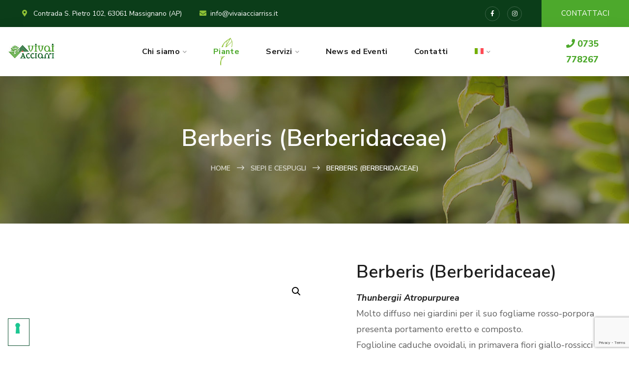

--- FILE ---
content_type: text/html; charset=UTF-8
request_url: https://vivaiacciarri.it/prodotti/berberis-berberidaceae/
body_size: 36597
content:
<!DOCTYPE html>
<html dir="ltr" lang="it-IT" prefix="og: https://ogp.me/ns#">
<head>
    <script type="text/javascript">
    var _iub = _iub || [];
    _iub.csConfiguration = {"askConsentAtCookiePolicyUpdate":true,"floatingPreferencesButtonDisplay":"bottom-left","perPurposeConsent":true,"siteId":1966865,"whitelabel":false,"cookiePolicyId":56044154,"lang":"it","banner":{"acceptButtonCaptionColor":"#FFFFFF","acceptButtonColor":"#0073CE","acceptButtonDisplay":true,"backgroundColor":"#FFFFFF","backgroundOverlay":true,"closeButtonRejects":true,"customizeButtonCaptionColor":"#4D4D4D","customizeButtonColor":"#DADADA","customizeButtonDisplay":true,"explicitWithdrawal":true,"listPurposes":true,"position":"float-top-center","rejectButtonCaptionColor":"#FFFFFF","rejectButtonColor":"#0073CE","rejectButtonDisplay":true,"showTitle":false,"textColor":"#000000"}};
    </script>
    <script type="text/javascript" src="https://cs.iubenda.com/autoblocking/1966865.js"></script>
    <script type="text/javascript" src="//cdn.iubenda.com/cs/iubenda_cs.js" charset="UTF-8" async></script>

    <meta http-equiv="Content-Type" content="text/html; charset=UTF-8">
    <meta name="viewport" content="width=device-width, initial-scale=1, maximum-scale=1">
    <meta http-equiv="X-UA-Compatible" content="IE=Edge">
    <title>Berberis (Berberidaceae) - Vivai Acciarri</title>
                        <script>
                            /* You can add more configuration options to webfontloader by previously defining the WebFontConfig with your options */
                            if ( typeof WebFontConfig === "undefined" ) {
                                WebFontConfig = new Object();
                            }
                            /* WGL CUSTOM TYPOGRAPHY FIX */
                            WebFontConfig['google'] = {families: ['Nunito+Sans:400,600,700,300,400,600,400italic,500,600,700,800,900,400']};
                            /* \ WGL CUSTOM TYPOGRAPHY FIX */

                            (function() {
                                var wf = document.createElement( 'script' );
                                wf.src = 'https://ajax.googleapis.com/ajax/libs/webfont/1.5.3/webfont.js';
                                wf.type = 'text/javascript';
                                wf.async = 'true';
                                var s = document.getElementsByTagName( 'script' )[0];
                                s.parentNode.insertBefore( wf, s );
                            })();
                        </script>
                        	<style>img:is([sizes="auto" i], [sizes^="auto," i]) { contain-intrinsic-size: 3000px 1500px }</style>
	<link rel="alternate" hreflang="it" href="https://vivaiacciarri.it/prodotti/berberis-berberidaceae/" />
<link rel="alternate" hreflang="en" href="https://vivaiacciarri.it/en/products/berberis-berberidaceae/" />
<link rel="alternate" hreflang="fr" href="https://vivaiacciarri.it/fr/produits/berberis-berberidaceae/" />
<link rel="alternate" hreflang="x-default" href="https://vivaiacciarri.it/prodotti/berberis-berberidaceae/" />

		<!-- All in One SEO 4.8.7 - aioseo.com -->
	<meta name="description" content="Thunbergii Atropurpurea Molto diffuso nei giardini per il suo fogliame rosso-porpora presenta portamento eretto e composto. Foglioline caduche ovoidali, in primavera fiori giallo-rossicci seguiti da frutti sferici rosso corallo. Thunbergii Atropurpurea Nana Forma nana a portamento tondeggiante viene utilizzato nei giardini rocciosi, si differenzia dal T. Atropurpurea perchè non produce fiori e frutti." />
	<meta name="robots" content="max-image-preview:large" />
	<link rel="canonical" href="https://vivaiacciarri.it/prodotti/berberis-berberidaceae/" />
	<meta name="generator" content="All in One SEO (AIOSEO) 4.8.7" />
		<meta property="og:locale" content="it_IT" />
		<meta property="og:site_name" content="Vivai Acciarri - Il tuo vivaio mediterraneo" />
		<meta property="og:type" content="article" />
		<meta property="og:title" content="Berberis (Berberidaceae) - Vivai Acciarri" />
		<meta property="og:description" content="Thunbergii Atropurpurea Molto diffuso nei giardini per il suo fogliame rosso-porpora presenta portamento eretto e composto. Foglioline caduche ovoidali, in primavera fiori giallo-rossicci seguiti da frutti sferici rosso corallo. Thunbergii Atropurpurea Nana Forma nana a portamento tondeggiante viene utilizzato nei giardini rocciosi, si differenzia dal T. Atropurpurea perchè non produce fiori e frutti." />
		<meta property="og:url" content="https://vivaiacciarri.it/prodotti/berberis-berberidaceae/" />
		<meta property="article:published_time" content="2020-07-20T10:08:13+00:00" />
		<meta property="article:modified_time" content="2020-08-27T05:54:51+00:00" />
		<meta property="article:publisher" content="https://www.facebook.com/Vivai-Acciarri-di-Acciarri-Alfredo-901799219869514/" />
		<meta name="twitter:card" content="summary_large_image" />
		<meta name="twitter:title" content="Berberis (Berberidaceae) - Vivai Acciarri" />
		<meta name="twitter:description" content="Thunbergii Atropurpurea Molto diffuso nei giardini per il suo fogliame rosso-porpora presenta portamento eretto e composto. Foglioline caduche ovoidali, in primavera fiori giallo-rossicci seguiti da frutti sferici rosso corallo. Thunbergii Atropurpurea Nana Forma nana a portamento tondeggiante viene utilizzato nei giardini rocciosi, si differenzia dal T. Atropurpurea perchè non produce fiori e frutti." />
		<script type="application/ld+json" class="aioseo-schema">
			{"@context":"https:\/\/schema.org","@graph":[{"@type":"BreadcrumbList","@id":"https:\/\/vivaiacciarri.it\/prodotti\/berberis-berberidaceae\/#breadcrumblist","itemListElement":[{"@type":"ListItem","@id":"https:\/\/vivaiacciarri.it#listItem","position":1,"name":"Home","item":"https:\/\/vivaiacciarri.it","nextItem":{"@type":"ListItem","@id":"https:\/\/vivaiacciarri.it\/piante\/#listItem","name":"Le Specie"}},{"@type":"ListItem","@id":"https:\/\/vivaiacciarri.it\/piante\/#listItem","position":2,"name":"Le Specie","item":"https:\/\/vivaiacciarri.it\/piante\/","nextItem":{"@type":"ListItem","@id":"https:\/\/vivaiacciarri.it\/categoria-prodotto\/siepi-cespugli\/#listItem","name":"Siepi e cespugli"},"previousItem":{"@type":"ListItem","@id":"https:\/\/vivaiacciarri.it#listItem","name":"Home"}},{"@type":"ListItem","@id":"https:\/\/vivaiacciarri.it\/categoria-prodotto\/siepi-cespugli\/#listItem","position":3,"name":"Siepi e cespugli","item":"https:\/\/vivaiacciarri.it\/categoria-prodotto\/siepi-cespugli\/","nextItem":{"@type":"ListItem","@id":"https:\/\/vivaiacciarri.it\/prodotti\/berberis-berberidaceae\/#listItem","name":"Berberis (Berberidaceae)"},"previousItem":{"@type":"ListItem","@id":"https:\/\/vivaiacciarri.it\/piante\/#listItem","name":"Le Specie"}},{"@type":"ListItem","@id":"https:\/\/vivaiacciarri.it\/prodotti\/berberis-berberidaceae\/#listItem","position":4,"name":"Berberis (Berberidaceae)","previousItem":{"@type":"ListItem","@id":"https:\/\/vivaiacciarri.it\/categoria-prodotto\/siepi-cespugli\/#listItem","name":"Siepi e cespugli"}}]},{"@type":"ItemPage","@id":"https:\/\/vivaiacciarri.it\/prodotti\/berberis-berberidaceae\/#itempage","url":"https:\/\/vivaiacciarri.it\/prodotti\/berberis-berberidaceae\/","name":"Berberis (Berberidaceae) - Vivai Acciarri","description":"Thunbergii Atropurpurea Molto diffuso nei giardini per il suo fogliame rosso-porpora presenta portamento eretto e composto. Foglioline caduche ovoidali, in primavera fiori giallo-rossicci seguiti da frutti sferici rosso corallo. Thunbergii Atropurpurea Nana Forma nana a portamento tondeggiante viene utilizzato nei giardini rocciosi, si differenzia dal T. Atropurpurea perch\u00e8 non produce fiori e frutti.","inLanguage":"it-IT","isPartOf":{"@id":"https:\/\/vivaiacciarri.it\/#website"},"breadcrumb":{"@id":"https:\/\/vivaiacciarri.it\/prodotti\/berberis-berberidaceae\/#breadcrumblist"},"image":{"@type":"ImageObject","url":"https:\/\/vivaiacciarri.it\/wp-content\/uploads\/woocommerce-placeholder.png","@id":"https:\/\/vivaiacciarri.it\/prodotti\/berberis-berberidaceae\/#mainImage","width":1200,"height":1200},"primaryImageOfPage":{"@id":"https:\/\/vivaiacciarri.it\/prodotti\/berberis-berberidaceae\/#mainImage"},"datePublished":"2020-07-20T12:08:13+02:00","dateModified":"2020-08-27T07:54:51+02:00"},{"@type":"Organization","@id":"https:\/\/vivaiacciarri.it\/#organization","name":"Vivai Acciarri","description":"Il tuo vivaio mediterraneo","url":"https:\/\/vivaiacciarri.it\/","logo":{"@type":"ImageObject","url":"https:\/\/vivaiacciarri.it\/wp-content\/uploads\/2024\/12\/Logo-originale-Vivai-Acciarri.png","@id":"https:\/\/vivaiacciarri.it\/prodotti\/berberis-berberidaceae\/#organizationLogo","width":187,"height":67},"image":{"@id":"https:\/\/vivaiacciarri.it\/prodotti\/berberis-berberidaceae\/#organizationLogo"},"sameAs":["https:\/\/www.facebook.com\/Vivai-Acciarri-di-Acciarri-Alfredo-901799219869514\/","https:\/\/www.instagram.com\/vivai_acciarri\/"]},{"@type":"WebSite","@id":"https:\/\/vivaiacciarri.it\/#website","url":"https:\/\/vivaiacciarri.it\/","name":"Vivai Acciarri","description":"Il tuo vivaio mediterraneo","inLanguage":"it-IT","publisher":{"@id":"https:\/\/vivaiacciarri.it\/#organization"}}]}
		</script>
		<!-- All in One SEO -->


<!-- Google Tag Manager for WordPress by gtm4wp.com -->
<script data-cfasync="false" data-pagespeed-no-defer>
	var gtm4wp_datalayer_name = "dataLayer";
	var dataLayer = dataLayer || [];
	const gtm4wp_use_sku_instead = false;
	const gtm4wp_currency = 'EUR';
	const gtm4wp_product_per_impression = 10;
	const gtm4wp_clear_ecommerce = false;
	const gtm4wp_datalayer_max_timeout = 2000;
</script>
<!-- End Google Tag Manager for WordPress by gtm4wp.com --><link rel="alternate" type="application/rss+xml" title="Vivai Acciarri &raquo; Feed" href="https://vivaiacciarri.it/feed/" />
<link rel="alternate" type="application/rss+xml" title="Vivai Acciarri &raquo; Feed dei commenti" href="https://vivaiacciarri.it/comments/feed/" />
<script type="text/javascript">
/* <![CDATA[ */
window._wpemojiSettings = {"baseUrl":"https:\/\/s.w.org\/images\/core\/emoji\/16.0.1\/72x72\/","ext":".png","svgUrl":"https:\/\/s.w.org\/images\/core\/emoji\/16.0.1\/svg\/","svgExt":".svg","source":{"concatemoji":"https:\/\/vivaiacciarri.it\/wp-includes\/js\/wp-emoji-release.min.js?ver=6.8.3"}};
/*! This file is auto-generated */
!function(s,n){var o,i,e;function c(e){try{var t={supportTests:e,timestamp:(new Date).valueOf()};sessionStorage.setItem(o,JSON.stringify(t))}catch(e){}}function p(e,t,n){e.clearRect(0,0,e.canvas.width,e.canvas.height),e.fillText(t,0,0);var t=new Uint32Array(e.getImageData(0,0,e.canvas.width,e.canvas.height).data),a=(e.clearRect(0,0,e.canvas.width,e.canvas.height),e.fillText(n,0,0),new Uint32Array(e.getImageData(0,0,e.canvas.width,e.canvas.height).data));return t.every(function(e,t){return e===a[t]})}function u(e,t){e.clearRect(0,0,e.canvas.width,e.canvas.height),e.fillText(t,0,0);for(var n=e.getImageData(16,16,1,1),a=0;a<n.data.length;a++)if(0!==n.data[a])return!1;return!0}function f(e,t,n,a){switch(t){case"flag":return n(e,"\ud83c\udff3\ufe0f\u200d\u26a7\ufe0f","\ud83c\udff3\ufe0f\u200b\u26a7\ufe0f")?!1:!n(e,"\ud83c\udde8\ud83c\uddf6","\ud83c\udde8\u200b\ud83c\uddf6")&&!n(e,"\ud83c\udff4\udb40\udc67\udb40\udc62\udb40\udc65\udb40\udc6e\udb40\udc67\udb40\udc7f","\ud83c\udff4\u200b\udb40\udc67\u200b\udb40\udc62\u200b\udb40\udc65\u200b\udb40\udc6e\u200b\udb40\udc67\u200b\udb40\udc7f");case"emoji":return!a(e,"\ud83e\udedf")}return!1}function g(e,t,n,a){var r="undefined"!=typeof WorkerGlobalScope&&self instanceof WorkerGlobalScope?new OffscreenCanvas(300,150):s.createElement("canvas"),o=r.getContext("2d",{willReadFrequently:!0}),i=(o.textBaseline="top",o.font="600 32px Arial",{});return e.forEach(function(e){i[e]=t(o,e,n,a)}),i}function t(e){var t=s.createElement("script");t.src=e,t.defer=!0,s.head.appendChild(t)}"undefined"!=typeof Promise&&(o="wpEmojiSettingsSupports",i=["flag","emoji"],n.supports={everything:!0,everythingExceptFlag:!0},e=new Promise(function(e){s.addEventListener("DOMContentLoaded",e,{once:!0})}),new Promise(function(t){var n=function(){try{var e=JSON.parse(sessionStorage.getItem(o));if("object"==typeof e&&"number"==typeof e.timestamp&&(new Date).valueOf()<e.timestamp+604800&&"object"==typeof e.supportTests)return e.supportTests}catch(e){}return null}();if(!n){if("undefined"!=typeof Worker&&"undefined"!=typeof OffscreenCanvas&&"undefined"!=typeof URL&&URL.createObjectURL&&"undefined"!=typeof Blob)try{var e="postMessage("+g.toString()+"("+[JSON.stringify(i),f.toString(),p.toString(),u.toString()].join(",")+"));",a=new Blob([e],{type:"text/javascript"}),r=new Worker(URL.createObjectURL(a),{name:"wpTestEmojiSupports"});return void(r.onmessage=function(e){c(n=e.data),r.terminate(),t(n)})}catch(e){}c(n=g(i,f,p,u))}t(n)}).then(function(e){for(var t in e)n.supports[t]=e[t],n.supports.everything=n.supports.everything&&n.supports[t],"flag"!==t&&(n.supports.everythingExceptFlag=n.supports.everythingExceptFlag&&n.supports[t]);n.supports.everythingExceptFlag=n.supports.everythingExceptFlag&&!n.supports.flag,n.DOMReady=!1,n.readyCallback=function(){n.DOMReady=!0}}).then(function(){return e}).then(function(){var e;n.supports.everything||(n.readyCallback(),(e=n.source||{}).concatemoji?t(e.concatemoji):e.wpemoji&&e.twemoji&&(t(e.twemoji),t(e.wpemoji)))}))}((window,document),window._wpemojiSettings);
/* ]]> */
</script>
<style id='wp-emoji-styles-inline-css' type='text/css'>

	img.wp-smiley, img.emoji {
		display: inline !important;
		border: none !important;
		box-shadow: none !important;
		height: 1em !important;
		width: 1em !important;
		margin: 0 0.07em !important;
		vertical-align: -0.1em !important;
		background: none !important;
		padding: 0 !important;
	}
</style>
<link rel='stylesheet' id='wp-block-library-css' href='https://vivaiacciarri.it/wp-includes/css/dist/block-library/style.min.css?ver=6.8.3' type='text/css' media='all' />
<style id='classic-theme-styles-inline-css' type='text/css'>
/*! This file is auto-generated */
.wp-block-button__link{color:#fff;background-color:#32373c;border-radius:9999px;box-shadow:none;text-decoration:none;padding:calc(.667em + 2px) calc(1.333em + 2px);font-size:1.125em}.wp-block-file__button{background:#32373c;color:#fff;text-decoration:none}
</style>
<style id='global-styles-inline-css' type='text/css'>
:root{--wp--preset--aspect-ratio--square: 1;--wp--preset--aspect-ratio--4-3: 4/3;--wp--preset--aspect-ratio--3-4: 3/4;--wp--preset--aspect-ratio--3-2: 3/2;--wp--preset--aspect-ratio--2-3: 2/3;--wp--preset--aspect-ratio--16-9: 16/9;--wp--preset--aspect-ratio--9-16: 9/16;--wp--preset--color--black: #000000;--wp--preset--color--cyan-bluish-gray: #abb8c3;--wp--preset--color--white: #ffffff;--wp--preset--color--pale-pink: #f78da7;--wp--preset--color--vivid-red: #cf2e2e;--wp--preset--color--luminous-vivid-orange: #ff6900;--wp--preset--color--luminous-vivid-amber: #fcb900;--wp--preset--color--light-green-cyan: #7bdcb5;--wp--preset--color--vivid-green-cyan: #00d084;--wp--preset--color--pale-cyan-blue: #8ed1fc;--wp--preset--color--vivid-cyan-blue: #0693e3;--wp--preset--color--vivid-purple: #9b51e0;--wp--preset--gradient--vivid-cyan-blue-to-vivid-purple: linear-gradient(135deg,rgba(6,147,227,1) 0%,rgb(155,81,224) 100%);--wp--preset--gradient--light-green-cyan-to-vivid-green-cyan: linear-gradient(135deg,rgb(122,220,180) 0%,rgb(0,208,130) 100%);--wp--preset--gradient--luminous-vivid-amber-to-luminous-vivid-orange: linear-gradient(135deg,rgba(252,185,0,1) 0%,rgba(255,105,0,1) 100%);--wp--preset--gradient--luminous-vivid-orange-to-vivid-red: linear-gradient(135deg,rgba(255,105,0,1) 0%,rgb(207,46,46) 100%);--wp--preset--gradient--very-light-gray-to-cyan-bluish-gray: linear-gradient(135deg,rgb(238,238,238) 0%,rgb(169,184,195) 100%);--wp--preset--gradient--cool-to-warm-spectrum: linear-gradient(135deg,rgb(74,234,220) 0%,rgb(151,120,209) 20%,rgb(207,42,186) 40%,rgb(238,44,130) 60%,rgb(251,105,98) 80%,rgb(254,248,76) 100%);--wp--preset--gradient--blush-light-purple: linear-gradient(135deg,rgb(255,206,236) 0%,rgb(152,150,240) 100%);--wp--preset--gradient--blush-bordeaux: linear-gradient(135deg,rgb(254,205,165) 0%,rgb(254,45,45) 50%,rgb(107,0,62) 100%);--wp--preset--gradient--luminous-dusk: linear-gradient(135deg,rgb(255,203,112) 0%,rgb(199,81,192) 50%,rgb(65,88,208) 100%);--wp--preset--gradient--pale-ocean: linear-gradient(135deg,rgb(255,245,203) 0%,rgb(182,227,212) 50%,rgb(51,167,181) 100%);--wp--preset--gradient--electric-grass: linear-gradient(135deg,rgb(202,248,128) 0%,rgb(113,206,126) 100%);--wp--preset--gradient--midnight: linear-gradient(135deg,rgb(2,3,129) 0%,rgb(40,116,252) 100%);--wp--preset--font-size--small: 13px;--wp--preset--font-size--medium: 20px;--wp--preset--font-size--large: 36px;--wp--preset--font-size--x-large: 42px;--wp--preset--spacing--20: 0.44rem;--wp--preset--spacing--30: 0.67rem;--wp--preset--spacing--40: 1rem;--wp--preset--spacing--50: 1.5rem;--wp--preset--spacing--60: 2.25rem;--wp--preset--spacing--70: 3.38rem;--wp--preset--spacing--80: 5.06rem;--wp--preset--shadow--natural: 6px 6px 9px rgba(0, 0, 0, 0.2);--wp--preset--shadow--deep: 12px 12px 50px rgba(0, 0, 0, 0.4);--wp--preset--shadow--sharp: 6px 6px 0px rgba(0, 0, 0, 0.2);--wp--preset--shadow--outlined: 6px 6px 0px -3px rgba(255, 255, 255, 1), 6px 6px rgba(0, 0, 0, 1);--wp--preset--shadow--crisp: 6px 6px 0px rgba(0, 0, 0, 1);}:where(.is-layout-flex){gap: 0.5em;}:where(.is-layout-grid){gap: 0.5em;}body .is-layout-flex{display: flex;}.is-layout-flex{flex-wrap: wrap;align-items: center;}.is-layout-flex > :is(*, div){margin: 0;}body .is-layout-grid{display: grid;}.is-layout-grid > :is(*, div){margin: 0;}:where(.wp-block-columns.is-layout-flex){gap: 2em;}:where(.wp-block-columns.is-layout-grid){gap: 2em;}:where(.wp-block-post-template.is-layout-flex){gap: 1.25em;}:where(.wp-block-post-template.is-layout-grid){gap: 1.25em;}.has-black-color{color: var(--wp--preset--color--black) !important;}.has-cyan-bluish-gray-color{color: var(--wp--preset--color--cyan-bluish-gray) !important;}.has-white-color{color: var(--wp--preset--color--white) !important;}.has-pale-pink-color{color: var(--wp--preset--color--pale-pink) !important;}.has-vivid-red-color{color: var(--wp--preset--color--vivid-red) !important;}.has-luminous-vivid-orange-color{color: var(--wp--preset--color--luminous-vivid-orange) !important;}.has-luminous-vivid-amber-color{color: var(--wp--preset--color--luminous-vivid-amber) !important;}.has-light-green-cyan-color{color: var(--wp--preset--color--light-green-cyan) !important;}.has-vivid-green-cyan-color{color: var(--wp--preset--color--vivid-green-cyan) !important;}.has-pale-cyan-blue-color{color: var(--wp--preset--color--pale-cyan-blue) !important;}.has-vivid-cyan-blue-color{color: var(--wp--preset--color--vivid-cyan-blue) !important;}.has-vivid-purple-color{color: var(--wp--preset--color--vivid-purple) !important;}.has-black-background-color{background-color: var(--wp--preset--color--black) !important;}.has-cyan-bluish-gray-background-color{background-color: var(--wp--preset--color--cyan-bluish-gray) !important;}.has-white-background-color{background-color: var(--wp--preset--color--white) !important;}.has-pale-pink-background-color{background-color: var(--wp--preset--color--pale-pink) !important;}.has-vivid-red-background-color{background-color: var(--wp--preset--color--vivid-red) !important;}.has-luminous-vivid-orange-background-color{background-color: var(--wp--preset--color--luminous-vivid-orange) !important;}.has-luminous-vivid-amber-background-color{background-color: var(--wp--preset--color--luminous-vivid-amber) !important;}.has-light-green-cyan-background-color{background-color: var(--wp--preset--color--light-green-cyan) !important;}.has-vivid-green-cyan-background-color{background-color: var(--wp--preset--color--vivid-green-cyan) !important;}.has-pale-cyan-blue-background-color{background-color: var(--wp--preset--color--pale-cyan-blue) !important;}.has-vivid-cyan-blue-background-color{background-color: var(--wp--preset--color--vivid-cyan-blue) !important;}.has-vivid-purple-background-color{background-color: var(--wp--preset--color--vivid-purple) !important;}.has-black-border-color{border-color: var(--wp--preset--color--black) !important;}.has-cyan-bluish-gray-border-color{border-color: var(--wp--preset--color--cyan-bluish-gray) !important;}.has-white-border-color{border-color: var(--wp--preset--color--white) !important;}.has-pale-pink-border-color{border-color: var(--wp--preset--color--pale-pink) !important;}.has-vivid-red-border-color{border-color: var(--wp--preset--color--vivid-red) !important;}.has-luminous-vivid-orange-border-color{border-color: var(--wp--preset--color--luminous-vivid-orange) !important;}.has-luminous-vivid-amber-border-color{border-color: var(--wp--preset--color--luminous-vivid-amber) !important;}.has-light-green-cyan-border-color{border-color: var(--wp--preset--color--light-green-cyan) !important;}.has-vivid-green-cyan-border-color{border-color: var(--wp--preset--color--vivid-green-cyan) !important;}.has-pale-cyan-blue-border-color{border-color: var(--wp--preset--color--pale-cyan-blue) !important;}.has-vivid-cyan-blue-border-color{border-color: var(--wp--preset--color--vivid-cyan-blue) !important;}.has-vivid-purple-border-color{border-color: var(--wp--preset--color--vivid-purple) !important;}.has-vivid-cyan-blue-to-vivid-purple-gradient-background{background: var(--wp--preset--gradient--vivid-cyan-blue-to-vivid-purple) !important;}.has-light-green-cyan-to-vivid-green-cyan-gradient-background{background: var(--wp--preset--gradient--light-green-cyan-to-vivid-green-cyan) !important;}.has-luminous-vivid-amber-to-luminous-vivid-orange-gradient-background{background: var(--wp--preset--gradient--luminous-vivid-amber-to-luminous-vivid-orange) !important;}.has-luminous-vivid-orange-to-vivid-red-gradient-background{background: var(--wp--preset--gradient--luminous-vivid-orange-to-vivid-red) !important;}.has-very-light-gray-to-cyan-bluish-gray-gradient-background{background: var(--wp--preset--gradient--very-light-gray-to-cyan-bluish-gray) !important;}.has-cool-to-warm-spectrum-gradient-background{background: var(--wp--preset--gradient--cool-to-warm-spectrum) !important;}.has-blush-light-purple-gradient-background{background: var(--wp--preset--gradient--blush-light-purple) !important;}.has-blush-bordeaux-gradient-background{background: var(--wp--preset--gradient--blush-bordeaux) !important;}.has-luminous-dusk-gradient-background{background: var(--wp--preset--gradient--luminous-dusk) !important;}.has-pale-ocean-gradient-background{background: var(--wp--preset--gradient--pale-ocean) !important;}.has-electric-grass-gradient-background{background: var(--wp--preset--gradient--electric-grass) !important;}.has-midnight-gradient-background{background: var(--wp--preset--gradient--midnight) !important;}.has-small-font-size{font-size: var(--wp--preset--font-size--small) !important;}.has-medium-font-size{font-size: var(--wp--preset--font-size--medium) !important;}.has-large-font-size{font-size: var(--wp--preset--font-size--large) !important;}.has-x-large-font-size{font-size: var(--wp--preset--font-size--x-large) !important;}
:where(.wp-block-post-template.is-layout-flex){gap: 1.25em;}:where(.wp-block-post-template.is-layout-grid){gap: 1.25em;}
:where(.wp-block-columns.is-layout-flex){gap: 2em;}:where(.wp-block-columns.is-layout-grid){gap: 2em;}
:root :where(.wp-block-pullquote){font-size: 1.5em;line-height: 1.6;}
</style>
<link rel='stylesheet' id='contact-form-7-css' href='https://vivaiacciarri.it/wp-content/plugins/contact-form-7/includes/css/styles.css?ver=6.1.2' type='text/css' media='all' />
<link rel='stylesheet' id='photoswipe-css' href='https://vivaiacciarri.it/wp-content/plugins/woocommerce/assets/css/photoswipe/photoswipe.min.css?ver=10.2.2' type='text/css' media='all' />
<link rel='stylesheet' id='photoswipe-default-skin-css' href='https://vivaiacciarri.it/wp-content/plugins/woocommerce/assets/css/photoswipe/default-skin/default-skin.min.css?ver=10.2.2' type='text/css' media='all' />
<link rel='stylesheet' id='woocommerce-layout-css' href='https://vivaiacciarri.it/wp-content/plugins/woocommerce/assets/css/woocommerce-layout.css?ver=10.2.2' type='text/css' media='all' />
<link rel='stylesheet' id='woocommerce-smallscreen-css' href='https://vivaiacciarri.it/wp-content/plugins/woocommerce/assets/css/woocommerce-smallscreen.css?ver=10.2.2' type='text/css' media='only screen and (max-width: 768px)' />
<link rel='stylesheet' id='woocommerce-general-css' href='https://vivaiacciarri.it/wp-content/plugins/woocommerce/assets/css/woocommerce.css?ver=10.2.2' type='text/css' media='all' />
<style id='woocommerce-inline-inline-css' type='text/css'>
.woocommerce form .form-row .required { visibility: visible; }
</style>
<link rel='stylesheet' id='wpcf7-redirect-script-frontend-css' href='https://vivaiacciarri.it/wp-content/plugins/wpcf7-redirect/build/assets/frontend-script.css?ver=2c532d7e2be36f6af233' type='text/css' media='all' />
<link rel='stylesheet' id='wpml-legacy-dropdown-0-css' href='https://vivaiacciarri.it/wp-content/plugins/sitepress-multilingual-cms/templates/language-switchers/legacy-dropdown/style.min.css?ver=1' type='text/css' media='all' />
<link rel='stylesheet' id='wpml-legacy-horizontal-list-0-css' href='https://vivaiacciarri.it/wp-content/plugins/sitepress-multilingual-cms/templates/language-switchers/legacy-list-horizontal/style.min.css?ver=1' type='text/css' media='all' />
<link rel='stylesheet' id='wpml-menu-item-0-css' href='https://vivaiacciarri.it/wp-content/plugins/sitepress-multilingual-cms/templates/language-switchers/menu-item/style.min.css?ver=1' type='text/css' media='all' />
<link rel='stylesheet' id='ywctm-frontend-css' href='https://vivaiacciarri.it/wp-content/plugins/yith-woocommerce-catalog-mode/assets/css/frontend.css?ver=2.49.0' type='text/css' media='all' />
<style id='ywctm-frontend-inline-css' type='text/css'>
form.cart button.single_add_to_cart_button, .ppc-button-wrapper, .wc-ppcp-paylater-msg__container, form.cart .quantity, table.variations, form.variations_form, .single_variation_wrap .variations_button, .widget.woocommerce.widget_shopping_cart{display: none !important}
</style>
<link rel='stylesheet' id='brands-styles-css' href='https://vivaiacciarri.it/wp-content/plugins/woocommerce/assets/css/brands.css?ver=10.2.2' type='text/css' media='all' />
<link rel='stylesheet' id='wgl-parent-style-css' href='https://vivaiacciarri.it/wp-content/themes/garderia/style.css?ver=6.8.3' type='text/css' media='all' />
<link rel='stylesheet' id='garderia-default-style-css' href='https://vivaiacciarri.it/wp-content/themes/garderia-child/style.css?ver=6.8.3' type='text/css' media='all' />
<link rel='stylesheet' id='flaticon-css' href='https://vivaiacciarri.it/wp-content/themes/garderia/fonts/flaticon/flaticon.css?ver=6.8.3' type='text/css' media='all' />
<link rel='stylesheet' id='font-awesome-5-all-css' href='https://vivaiacciarri.it/wp-content/themes/garderia/css/all.min.css?ver=6.8.3' type='text/css' media='all' />
<link rel='stylesheet' id='garderia-main-css' href='https://vivaiacciarri.it/wp-content/themes/garderia/css/main.min.css?ver=6.8.3' type='text/css' media='all' />
<style id='garderia-main-inline-css' type='text/css'>
body {font-family:Nunito Sans;font-size:18px;line-height:1.778;font-weight:400;color:#616161;}.content-font,input:not([type=checkbox]):not([type=submit]),select,textarea,label,blockquote cite,#comments .commentlist .comment_info .meta-wrapper *,.author-info_name,.meta-wrapper,.blog-post_info-wrap > .meta-wrapper *,.garderia_module_time_line_vertical .time_line-title,.isotope-filter a .number_filter,.author-widget_text,.portfolio__custom-meta span,.blog-post.format-quote .blog-post_quote-author,.wgl_module_team .team-department,body .comment-form-cookies-consent > label,.widget_product_categories .post_count,.widget_meta .post_count,.widget_archive .post_count,.wgl-testimonials .wgl-testimonials_name,.wgl-accordion .wgl-accordion_panel .wgl-accordion_content,.elementor-widget-wgl-pricing-table .pricing_header .pricing_desc,.elementor-widget-wgl-time-line-vertical .time_line-content .time_line-text,.wgl-portfolio-single_wrapper .wgl-portfolio-item_cats,.wgl-working-hours .working-item .working-item_day,.wgl-working-hours .working-item .working-item_hours,.select2-container{font-family:Nunito Sans;}.elementor-widget-wgl-time-line-vertical .time_line-content .time_line-text {font-weight:400;}.wgl-tabs .wgl-tabs_content-wrap .wgl-tabs_content {font-family:Nunito Sans;font-weight:400;}::placeholder{color:#616161;}select,body .footer .select__field:before,.widget_rss ul li .rssSummary,input:not([type='checkbox']):not([type='submit']),select,textarea,.search-field,.header_search.search_standard .header_search-field .search-field,.search-no-results .page_404_wrapper .search-form .search-field,.post_meta-categories span,.post_meta-categories span:after,.garderia_module_message_box .message_content .message_text,.vc_wp_custommenu .menu .menu-item.current-menu-item > a,.blog-post.format-quote .blog-post_quote-author-pos,.garderia_module_testimonials .testimonials_quote,.recent-posts-widget .meta-wrapper a:hover,.vc_row .vc_toggle .vc_toggle_icon,.isotope-filter a,.wgl_module_team .team-department,.blog-style-hero .blog-post.format-standard .blog-post_text,.blog-style-hero .blog-post.format-link .blog-post_text,.blog-style-hero .blog-post.format-audio .blog-post_text,.blog-style-hero .blog-post.format-quote .blog-post_text,.wgl-pricing_plan .pricing_price_wrap .pricing_desc,.author-widget_social a{color:#616161;}.single_meta .single_info-share_social-wpapper > span.share_title,.single_info-share_social-wpapper > span {font-family:Nunito Sans;color:#616161;}.garderia_module_title .external_link .button-read-more {line-height:1.778;}h1,h2,h3,h4,h5,h6,h1 span,h2 span,h3 span,h4 span,h5 span,h6 span,h1 a,h2 a,h3 a,h4 a,h5 a,h6 a,.blog-post_cats,.blog-posts .blog-post_title,.column1 .item_title a,.garderia_twitter .twitt_title,.tagcloud-wrapper .title_tags,.strip_template .strip-item a span,.single_team_page .team-single_speaches-info .speech-info_desc span,.shortcode_tab_item_title,.index_number,.primary-nav.footer-menu .menu-item a,.post_meta-categories span {font-family:Nunito Sans;font-weight:600;}.theme-header-font,input[type="submit"],button,legend,.wp-block-calendar,.widget,.widget .widget-title,.widget_rss ul li .rss-date,.widget_categories a,.widget_product_categories a,.widget_meta a,.widget_archive a,.banner_404,.page_404_wrapper .garderia_404__link,.wgl-social-share_pages.hovered_style .share_social-title,.blog-post_text-bg,.author-info_content .author-info_name,.button-read-more,.countdown-section .countdown-amount,.comments-title .number-comments,.wgl-button,.elementor-button,.wgl-pricing_plan .pricing_currency,.wgl-pricing_plan .pricing_price .price_decimal,.wgl-pricing_plan .pricing_plan_wrap .pricing_price_wrap,.garderia_module_progress_bar .progress_label,.garderia_module_double_headings,.garderia_module_infobox .infobox_icon_container .infobox_icon_number,.garderia_module_testimonials .testimonials_item:before,.garderia_module_testimonials .testimonials_status,.garderia_module_counter .counter_title,.garderia_module_videobox .title,.garderia_module_progress_bar .progress_value,.garderia_module_progress_bar .progress_units,.garderia_module_counter .counter_value_wrapper,.garderia_module_counter .counter_value_placeholder,.garderia_module_ico_progress .progress_value_completed,.garderia_module_ico_progress .progress_value_min,.garderia_module_ico_progress .progress_value_max,.garderia_module_ico_progress .progress_point,.mashsb-count .counts,.mashsb-box .mashsb-buttons a .text,.prev-link,.next-link,.tagcloud,.wp-block-tag-cloud,.vc_row .vc_tta.vc_general.vc_tta-style-accordion_bordered .vc_tta-panel-title>a span,ul.recent-posts-widget li > .recent-posts-content .post_title,.heading_subtitle,.info_prev-link_wrapper a,.info_next-link_wrapper a,.single_team_page .team-single_speaches-info .speech-info_day,.portfolio__custom-meta h5,.portfolio__item-meta .post_cats,.wgl-portfolio-item_cats,.isotope-filter a,body .comment-respond .comment-reply-title,.page-header_title,.garderia_module_services_2 .services_link,.garderia_module_testimonials.type_inline_top .testimonials_meta_wrap:after,.garderia_module_testimonials .testimonials_position,.garderia_module_services_4 .services_subtitle,[class|=dropcap],.elementor-drop-cap,ul.wp-block-archives.wp-block-archives-list li a,ul.wp-block-categories.wp-block-categories-list li a,ul.wp-block-categories.wp-block-categories-list li .post_count,ul.wp-block-latest-posts li a,.elementor-counter,.wgl-counter .wgl-counter_value-wrap,.wgl-pricing_plan .pricing_highlighter,.load_more_item,.load_more_wrapper .load_more_item,.garderia-post-navigation .meta-wrapper span,ul.recent-posts-widget .meta-wrapper span,#comments .commentlist .comment_author_says,.wgl-portfolio-single_item .single_info-share_social-wpapper .share_title,.wgl-pagination .page-numbers{font-family:Nunito Sans;}blockquote,.banner_404,.author-info_public,.wgl-portfolio-single_item .tagcloud .tagcloud_desc,.wgl_timetabs .timetabs_data .timetabs_item .item_time,.wgl_timetabs .timetabs_data .timetabs_item .content-wrapper .item_title,.wgl_timetabs .timetabs_headings .wgl_tab,.wgl-pricing_plan .pricing_content{font-family:Nunito Sans;color:#1e1e1e;}.wgl-pricing_plan .pricing_header .pricing_title__shadow,.blog-post_media .bg-read-more,.blog-post.format-quote .blog-post_quote-text:before,.wgl-striped-services .service-item_content .service-item_bg_text,.wgl-services-8 .wgl-services_bg_text,.wgl-infobox_bg_title,.wgl-background-text,.elementor-section.wgl-add-background-text:before,.wgl-views,.sl-count,.post_meta-wrap .blog-post_views-wrap{font-family:Nunito Sans;font-weight:600;}.theme-header-color,body .footer select option,button,h1,h2,h3,h4,h5,h6,h1 span,h2 span,h3 span,h4 span,h5 span,h6 span,h1 a,h2 a,h3 a,h4 a,h5 a,h6 a,h3#reply-title a,.calendar_wrap tbody,.comment_author_says,.comment_author_says a,.share_post-container .share_post,.tagcloud-wrapper .title_tags,.garderia_module_double_headings .heading_title,.garderia_module_testimonials .testimonials_item .testimonials_content_wrap .testimonials_name,.wgl-pricing_plan .pricing_plan_wrap .pricing_content > ul > li > b,.garderia_module_social .soc_icon,.garderia_module_counter .counter_value_wrapper,.garderia_module_message_box .message_close_button:hover,.prev-link-info_wrapper,.next-link-info_wrapper,.item_title a,.garderia_module_counter .counter_value_wrapper,.wgl_module_title.item_title .carousel_arrows a span:after,.wgl_module_team.info_under_image .team-department,.wgl-portfolio-item_wrapper .portfolio_link,.garderia_module_services_2 .services_link,.search__icon,body .widget_search .search-form .search__icon,ul.wp-block-archives.wp-block-archives-list li a,ul.wp-block-categories.wp-block-categories-list li a,ul.wp-block-latest-posts li a,.wgl-pricing_plan .pricing_plan_wrap .pricing_price_wrap,.blog-style-hero .blog-post.format-standard .blog-post_title a,.blog-style-hero .blog-post.format-link .blog-post_title a,.blog-style-hero .blog-post.format-audio .blog-post_title a,.blog-style-hero .blog-post.format-quote .blog-post_title a,.wgl-button.elementor-button,.author-info_social-wrapper .author-info_social-link.fa,.page_404_wrapper .search-form:after,.wgl-portfolio-single_wrapper .portfolio__item-meta > span:after,.portfolio__see-more i,.load_more_wrapper .load_more_item,.wgl-header-row-section_top a:hover,.header_search.search_standard .header_search-field .search-form:after,.wgl-likes .sl-button,.blog-post_views-wrap .wgl-views,.blog-style-hero .blog-post-hero-content_back .blog-post_title ,.blog-style-hero .format-standard-image .blog-post-hero-content_back .blog-post_title a{color:#1e1e1e;}.widget ul li,.widget ul li a,ul.wp-block-rss,ul.wp-block-rss a,ul.recent-posts-widget .post_title a,.widget .widget-title .widget-title_wrapper,.widget_search .search-form:after,.widget_search .woocommerce-product-search:after,.widget_product_search .search-form:after,.widget_product_search .woocommerce-product-search:after,.widget_product_search .woocommerce-product-search:after,.widget .banner-widget_button {color:#1e1e1e;}.widget_search .search-form:hover:after,.widget_search .woocommerce-product-search:hover:after,.widget_product_search .search-form:hover:after,.widget_product_search .woocommerce-product-search:hover:after,.wgl-theme-header .wgl-button.elementor-button,.garderia_module_title .carousel_arrows a span,.page_404_wrapper .search-form:hover:after,.wgl-accordion-services .wgl-services_icon-wrap:before {background:#1e1e1e;}.slick-dots li button,.garderia_module_infobox.infobox_alignment_left.title_divider .infobox_title:before,.garderia_module_infobox.infobox_alignment_right.title_divider .infobox_title:before {background-color:#1e1e1e;}.garderia_module_title .carousel_arrows a span:before,.wgl-pricing_plan .pricing_highlighter,.wgl-carousel.pagination_circle_border .slick-dots li.slick-active button,.wgl-carousel.pagination_square_border .slick-dots li.slick-active button {border-color:#1e1e1e;}.additional-font{font-family:Nunito Sans;}.elementor-widget .wgl-infobox .wgl-infobox_subtitle,.elementor-widget-wgl-time-line-vertical .time_line-date,.wgl-portfolio .first_title .subtitle,.wgl-double_heading .dbl-subtitle,.wgl-counter .wgl-counter_value-wrap,.elementor-section.wgl-add-background-text:before,.elementor-section.wgl-add-background-text .wgl-background-text{font-family:Nunito Sans;font-weight:400;}#scroll_up {background-color:#faab34;color:#ffffff;}.primary-nav>div>ul,.primary-nav>ul,.sitepress_container > .wpml-ls li,.primary-nav ul li.mega-menu-links > ul > li {font-family:Nunito Sans;font-weight:700;line-height:30px;font-size:16px;}.primary-nav ul li ul,.wpml-ls,.sitepress_container > .wpml-ls ul ul li,.primary-nav ul li div.mega-menu-container {font-family:Nunito Sans;font-weight:700;line-height:30px;font-size:16px;}.wgl-theme-header .header_search-field,.primary-nav ul li ul,.primary-nav ul li div.mega-menu-container,.wgl-theme-header .woo_mini_cart,.wpml-ls-legacy-dropdown .wpml-ls-current-language .wpml-ls-sub-menu {background-color:rgba(255,255,255,1);color:#313131;}.mobile_nav_wrapper,.wgl-menu_outer,.wgl-menu_outer .mobile-hamburger-close,.mobile_nav_wrapper .primary-nav ul li ul.sub-menu,.mobile_nav_wrapper .primary-nav ul li.mega-menu-links > ul.mega-menu > li > ul > li ul,.mobile_nav_wrapper .primary-nav ul li.mega-menu-links > ul.mega-menu > li > ul {background-color:rgba(45,45,45,1);color:#ffffff;}.mobile_nav_wrapper .wgl-menu_overlay {background-color:rgba(49,49,49,0.8);}#side-panel .side-panel_sidebar .widget .widget-title .widget-title_wrapper {color:rgba(255,255,255,1);}.theme-primary-color,a,a:hover .wgl-icon,.wgl-icon:hover,button,button:focus,button:active,h3#reply-title a:hover,ul li:before,ul.garderia_check li:before,header.searсh-header .page-title span,#comments > h3 span,#comments .commentlist .comment_info .meta-wrapper .comment-edit-link,.blog-post_link:before,.blog-post_title i,.blog-style-standard .blog-post:hover .blog-post_wrapper .blog-post_meta_info .meta-wrapper span,.blog-post_link>.link_post:hover,.blog-post.format-standard.link .blog-post_title:before,.blog-posts .blog-post_title > a:hover,.post_featured_bg .meta-wrapper a:hover,.blog-style-hero .blog-post_title a:hover,.calendar_wrap thead,.wp-block-calendar thead,.copyright a:hover,.comment_author_says a:hover,.garderia_submit_wrapper:hover > i,.garderia_custom_button i,.garderia_custom_text a,.garderia_twitter a,.load_more_works:hover,.header_search .header_search-button > i:hover,.header_search-field .search-form:after,.mc_form_inside #mc_signup_submit:hover,.share_link span.fab:hover,.share_post span.fab:hover,.single_team_page .team-single_speaches-info .speech-info_desc span,.single_team_page .team-info_wrapper .team-info_item a:hover,.single-member-page .member-icon:hover,.single-member-page .team-link:hover,.single_team_page .team-single_speaches-info .speech-info_day,.single_team_page .team__icons a:hover,.team-icons .member-icon:hover,.vc_wp_custommenu .menu .menu-item.current-menu-item > a,.vc_wp_custommenu .menu .menu-item.current-menu-ancestor > a,.wpml-ls a:hover,.wpml-ls-legacy-dropdown .wpml-ls-current-language:hover > a,.wpml-ls-legacy-dropdown .wpml-ls-current-language a:hover,.single.related_posts .blog-post_title a:hover,.wgl-social-share_pages.hovered_style ul li a:hover,.isotope-filter a:after,.meta-wrapper a:hover,.post_featured_bg .blog-post_views-wrap .wgl-views:before,.post_featured_bg .blog-post_likes-wrap .wgl-likes .sl-icon,.inside_image.sub_layer_animation .post_cats a,.inside_image.sub_layer_animation .post_cats span,ul.wp-block-archives.wp-block-archives-list li:hover:before,ul.wp-block-categories.wp-block-categories-list li:hover:before,ul.wp-block-latest-posts li:hover:before,.format-quote .blog-post_wrapper .blog-post_media_part:before,.woocommerce .woocommerce-pagination ul.page-numbers li a:hover,.woocommerce-page .woocommerce-pagination ul.page-numbers li a:hover,.wgl-theme-header .wgl-mobile-header .wgl-cart:hover svg {color:#4da92c;}.wgl-portfolio-item_wrapper .portfolio_link-icon:hover,.wgl-portfolio-item_cats,body .comment-respond .comment-form [class*="wgl_col-"].logged-in-as a:hover,.wgl_module_team .team-department,.under_image .portfolio__item-title .title:hover a,.inside_image.sub_layer_animation .portfolio__item-meta,.wgl-portfolio_container .wgl-carousel.arrows_center_mode .slick-prev:hover:after,.wgl-portfolio_container .wgl-carousel.arrows_center_mode .slick-next:hover:after,.inside_image .portfolio__item-meta,.wgl-portfolio-single_wrapper .wgl-portfolio-item_cats a:hover,.wgl_module_team .team-item_info .team__icons .team-icon a:hover,.wgl-services-6 .wgl-services_media-wrap .elementor-icon,.elementor-widget.divider_yes .wgl-infobox_title:before,.elementor-widget-wgl-double-headings.divider_yes .wgl-double_heading .dbl-title_wrapper:before {color:#4da92c;}.widget_rss ul li .rsswidget:hover,.widget_recent_entriesul li .post-date,.widget_meta ul li .post_count,.widget_archive ul li > a:before,.widget .widget-title .widget-title_wrapper:before,.widget_nav_menu .current-menu-ancestor > a,.widget_nav_menu .current-menu-item > a,s.widget_product_categories a:hover + .post_count,.widget_meta a:hover + .post_count,.widget_archive a:hover + .post_count,ul.recent-posts-widget li > .recent-posts-content .post_title a:hover,.recent-posts-widget .meta-wrapper a,.widget.garderia_widget.garderia_banner-widget .banner-widget_text .tags_title:after,.widget.widget_recent_comments ul li span.comment-author-link a:hover,.isotope-filter a .number_filter,.blog-post.format-link .blog-post_link .link_post:before,.wgl-pagination .page-numbers:hover{color:#4da92c;}header .header-link:hover,.hover_links a:hover {color:#4da92c !important;}blockquote:before,ul li:before,.widget_pages ul li:hover:before,ul.garderia_plus li:after,ul.garderia_plus li:before,ul.garderia_hyphen li:before,ul.garderia_dot li:before,#multiscroll-nav span,#multiscroll-nav li .active span,.dropcap-bg,.garderia_author-widget .author-widget_social a,.load_more_wrapper .load_more_item:hover,.single_team_page .team-title:before,.blog-style-hero .btn-read-more .blog-post-read-more,.blog-style-hero .blog-post .wgl-video_popup,.garderia_module_double_headings .heading_title .heading_divider,.garderia_module_double_headings .heading_title .heading_divider:before,.garderia_module_double_headings .heading_title .heading_divider:after,.wpml-ls-legacy-dropdown .wpml-ls-sub-menu .wpml-ls-item a span:before,.wgl-portfolio-item_wrapper .wgl-portfolio-item_icon:hover,ul.wp-block-categories.wp-block-categories-list li a:hover:after,.wpcf7 .demo-1-form .wpcf7-submit,.single-team .single_team_page .team__icons .team-icon,.wgl_module_team .team__icons a:hover{background:#4da92c;}::selection,#comments > h3:after,button:hover,mark,span.highlighter,.vc_wp_custommenu .menu .menu-item a:before,.header_search .header_search-field .header_search-button-wrapper,.header_search.search_mobile_menu .header_search-field .search-form:after,.wgl-theme-header .wgl-button.elementor-button,.sitepress_container > .wpml-ls ul ul li a:hover:after,.blog-style-hero .blog-post-hero_wrapper .divider_post_info,.button__wrapper:hover:after,.calendar_wrap caption,.wp-block-calendar caption,.comment-reply-title:after,.garderia_module_title:after,.garderia_module_title .carousel_arrows a:hover span,.load_more_works,.mc_form_inside #mc_signup_submit,.wgl-social-share_pages.hovered_style .share_social-icon-plus,.wgl-ellipsis span,.wgl_module_title.item_title .carousel_arrows a:hover,.wgl_module_team .team-meta_info .line,.single-team .single_team_page .team-info_item.team-department:before,.wgl-social-share_pages.standard_style a:before,.wgl-portfolio_item_link:hover,.post_meta-categories span a:hover,.elementor-slick-slider .slick-slider .slick-prev:hover,.elementor-slick-slider .slick-slider .slick-next:hover,.elementor-slick-slider .slick-slider .slick-prev:focus,.elementor-slick-slider .slick-slider .slick-next:focus,.wgl-video_popup .videobox_link:hover,#comments .comment-reply-link,.woocommerce .woocommerce-pagination ul.page-numbers li span.current,.woocommerce-page .woocommerce-pagination ul.page-numbers li span.current,.wgl-pagination .page-numbers.current{background-color:#4da92c;}aside > .widget + .widget:before,.widget_product_search .woocommerce-product-search button:hover,.widget_meta ul li a:hover:after,.widget_archive ul li a:hover:after,.widget_product_categories ul li a:hover:before,.widget_archive ul li a:before,.widget .calendar_wrap table td#today:before,.widget .calendar_wrap tbody td > a:before,.wp-block-calendar table td#today:before,.wp-block-calendar tbody td > a:before,.widget .counter_posts,.widget_postshero .recent-posts-widget .post_cat a,.widget_meta ul li > a:before,.widget_archive ul li > a:before,.woocommerce .woocommerce-widget-layered-nav-list .woocommerce-widget-layered-nav-list__item:hover::before{background-color:#4da92c;}.blog-post_meta-date,.wpcf7 .wpcf7-submit,#comments .form-submit input[type="submit"],.coming-soon_form .wpcf7 .wpcf7-submit:hover,.wgl-carousel.navigation_offset_element .slick-prev:hover,.wgl-carousel.navigation_offset_element .slick-next:hover,.garderia_module_demo_item .di_button a,.next-link:hover,.prev-link:hover,.wpcf7 .call_to_action_1 .wgl_col-2 .wpcf7-submit:hover,form.post-password-form input[type='submit'],.wgl-demo-item .wgl-button:hover,.garderia_banner-widget .banner-widget_link:hover ~ .banner-widget_button .button-read-more,.page_404_wrapper .garderia_404__link:hover,.row .wgl-portfolio-list_item .portfolio__item-meta .portfolio-category:hover{border-color:#4da92c;background:#4da92c;} .load_more_item,.header_search,#comments .form-submit input[type="submit"],.garderia_module_title .carousel_arrows a:hover span:before,.load_more_works,.author-info_social-link:after,.author-widget_social a span,.single_info-share_social-wpapper .share_link .share-icon_animation,.inside_image.offset_animation:before,.garderia_module_videobox .videobox_link,.garderia_module_products_special_cats .product_special_cats-image_wrap:before,.wpcf7 .call_to_action_1 .wgl_col-2 .wpcf7-submit,.wpcf7 .wpcf7-submit,#comments .form-submit input[type="submit"],.wgl-portfolio_item_link,.wgl-services-3 .wgl-services_title,.wgl-pagination .page span.current,.wgl-pagination .page-numbers:hover,.woocommerce nav.woocommerce-pagination ul li a:focus,.woocommerce nav.woocommerce-pagination ul li a:hover,.woocommerce nav.woocommerce-pagination ul li span.current{border-color:#4da92c;}a:hover,.portfolio__custom-annotation .single_info-share_social-wpapper .share_link:hover .fab,.author-info_social-wrapper .author-info_social-link.fab:hover,.theme-secondary-color,body .comment-respond .comment-form > p.logged-in-as a:hover,blockquote cite a,.widget_comments > ul > li:before,.widget_meta > ul > li:before,.widget_archive > ul > li:before,.widget_recent_comments > ul > li:before,.widget_recent_entries > ul > li:before,body .widget_nav_menu ul.menu li:before,ul.wp-block-archives.wp-block-archives-list li:before,ul.wp-block-latest-posts li:before,ul.garderia_check.secondary li:before,.blog-post_link:before,.isotope-filter a:hover,.isotope-filter a.active,.wgl_module_team .team-icon a,.post_meta-wrap > .meta-wrapper a:hover,.page-header_breadcrumbs .breadcrumbs > a:hover,.post_featured_bg .meta-wrapper span.post_author a:hover,.post_featured_bg .meta-wrapper span.comments_post a:hover,.wgl-carousel .slick-arrow:after,.elementor-widget-container .elementor-swiper-button i{color:#4da92c;}.primary-nav > ul > li:hover > a,.primary-nav > ul > li:hover > a > i.menu-item__plus,.primary-nav ul li ul .menu-item:hover > a,.primary-nav ul li ul .menu-item:hover > a > i.menu-item__plus,.primary-nav > ul .menu-item.current-menu-item > a,.primary-nav > ul .menu-item.current_page_item > a,.primary-nav > ul li.current-menu-ancestor > a,.primary-nav > ul li.current_page_ancestor > a,.primary-nav > ul li.current-menu-parent > a,.primary-nav > ul li.current_page_parent > a,.primary-nav > ul .menu-item.current-menu-item > a > i.menu-item__plus,.primary-nav > ul .menu-item.current_page_item > a > i.menu-item__plus,.primary-nav > ul li.current-menu-ancestor > a > i.menu-item__plus,.primary-nav > ul li.current_page_ancestor > a > i.menu-item__plus,.primary-nav > ul li.current-menu-parent > a > i.menu-item__plus,.primary-nav > ul li.current_page_parent > a > i.menu-item__plus,.mobile_nav_wrapper .primary-nav ul li ul .menu-item.current-menu-item > a,.mobile_nav_wrapper .primary-nav ul ul li.menu-item.current-menu-ancestor > a,.mobile_nav_wrapper .primary-nav > ul li.current-menu-item > a,.mobile_nav_wrapper .primary-nav > ul li.current_page_item > a,.mobile_nav_wrapper .primary-nav > ul li.current-menu-parent > a,.mobile_nav_wrapper .primary-nav > ul li.current-menu-ancestor > a,.mobile_nav_wrapper .primary-nav > ul li.current_page_parent > a,.mobile_nav_wrapper .primary-nav > ul li.current_page_ancestor > a {color:#4da92c;}.primary-nav ul li.mega-menu.mega-cat div.mega-menu-container ul.mega-menu.cats-horizontal > li.is-active > a,.primary-nav ul li ul li:hover > a > span:before,.wpcf7 .demo-1-form .wpcf7-submit:hover {background:#4da92c;}.widget .widget-title:before,ul.wp-block-rss li:before,.widget_pages ul li:before,ul.garderia_dot.secondary li:before,ul.garderia_hyphen.secondary li:before,ul.garderia_plus.secondary li:after,ul.garderia_plus.secondary li:before,span.highlighter.secondary,.wgl-theme-header .lavalamp-object,.dropcap-bg.secondary,.prev-link_wrapper a:hover .image_prev [class|=text],.next-link_wrapper a:hover .image_next [class|=text],.prev-link_wrapper .image_prev.no_image [class|=text],.next-link_wrapper .image_next.no_image [class|=text],.share_post-container .share_social-wpapper,.wgl_module_team .team__icons:hover .team__icons-plus,.wgl_module_team .team__icons-plus:before,.wgl_module_team .team__icons-plus:after,.elementor-slick-slider .slick-slider .slick-next,.elementor-slick-slider .slick-slider .slick-prev,.post_meta-categories span a,.garderia_banner-widget .banner-widget_button .button-read-more,.wgl-carousel .slick-arrow:hover,.elementor-widget-container .elementor-swiper-button:hover,.wgl-video_popup .videobox_link,.wgl-theme-header .mini-cart .header_cart-button span.woo_mini-count span,.wgl-theme-header .wgl-mobile-header .wgl-cart .woo_mini-count span,#comments .comment-reply-link:hover {background:#4da92c;}.share_post-container .share_social-wpapper:after {border-top-color:#4da92c;}.coming-soon_form .wpcf7 .wpcf7-submit,.load_more_wrapper .load_more_item:hover,form.post-password-form input[type='submit']:hover,#comments .form-submit input[type="submit"]:hover,.wgl-demo-item .wgl-button,.row .wgl-portfolio-list_item .portfolio__item-meta .portfolio-category {background:#4da92c;border-color:#4da92c;}.tagcloud a:hover,.wp-block-tag-cloud a:hover,ul.wp-block-rss li:hover:before,.widget.widget_pages ul li a:before,.widget.widget_nav_menu ul li a:before,.widget_nav_menu .menu .menu-item:hover:before,.page_404_wrapper .garderia_404__link,.wgl_module_team .team-icon,.wgl-carousel .slick-dots li button:before,.wpcf7 .wpcf7-submit:hover,.search-button:hover + .search__icon,body .widget_search .search-form .search-button:hover ~ .search__icon,.header_search .header_search-field .search-button:hover ~ .search__icon,.prev-link_wrapper .info_wrapper a:hover .image_prev:before,.next-link_wrapper .info_wrapper a:hover .image_next:before,#comments .form-submit input[type="submit"]:hover,body .select2-container--default .select2-results__option--highlighted[aria-selected],body .select2-container--default .select2-results__option--highlighted[data-selected]{background:#0f5332;}.tagcloud a:hover,.wp-block-tag-cloud a:hover,.wpcf7 .wpcf7-submit:hover,#comments .form-submit input[type="submit"]:hover,.prev-link_wrapper .info_wrapper .image_prev.no_image:before,.next-link_wrapper .info_wrapper .image_next.no_image:before{border-color:#0f5332;}input[type='submit'],button,.button-read-more,body ol > li:before,.garderia_widget ul > li:hover:before,ul.wp-block-latest-posts li:hover:before,ul.wp-block-archives.wp-block-archives-list li:hover:before,.prev-link_wrapper .info_wrapper a:not(:hover) .image_prev.no_image:before,.next-link_wrapper .info_wrapper a:not(:hover) .image_next.no_image:before,.post_meta-wrap .post_author,.blog-post-single-item .post_author,.blog-style-hero .blog-post-hero-content_back .post_author,.blog-style-hero .blog-post .blog-post-hero_wrapper .blog-post-hero_content .blog-post_title a:hover,.blog-style-hero .blog-post.format-no_featured .blog-post-hero_wrapper .blog-post-hero_content .blog-post_title a:hover{color:#0f5332;}.wgl-portfolio-item_wrapper .overlay {background-image:linear-gradient(180deg,rgba(30,30,30,0) 0%,rgba(30,30,30,.4) 76%);}.footer_top-area .widget-title,.footer_top-area .widget.widget_pages ul li a,.footer_top-area .widget.widget_nav_menu ul li a,.footer_top-area .widget.widget_wgl_posts .recent-posts-widget li > .recent-posts-content .post_title a,.footer_top-area .widget.widget_archive ul li > a,.footer_top-area .widget.widget_categories ul li > a,.footer_top-area .widget.widget_pages ul li > a,.footer_top-area .widget.widget_meta ul li > a,.footer_top-area .widget.widget_recent_comments ul li > a,.footer_top-area .widget.widget_recent_entries ul li > a,.footer_top-area strong,.footer_top-area h1,.footer_top-area h2,.footer_top-area h3,.footer_top-area h4,.footer_top-area h5,.footer_top-area h6 {color:#ffffff;}.footer_top-area {color:#ffffff;}.footer_top-area .widget.widget_archive ul li:after,.footer_top-area .widget.widget_pages ul li:after,.footer_top-area .widget.widget_meta ul li:after,.footer_top-area .widget.widget_recent_comments ul li:after,.footer_top-area .widget.widget_recent_entries ul li:after,.footer_top-area .widget.widget_nav_menu ul li:after,.footer_top-area .widget.widget_categories ul li:after {background-color:#ffffff;}.footer .copyright {color:#ffffff;}.footer .wpcf7 form > p:last-of-type:after {background-color:#4da92c;}.woocommerce #review_form #respond form#commentform label,.woocommerce table.cart td.actions .coupon .input-text,.woocommerce .product_meta > span *,.woocommerce div.product form.cart div.quantity label.label-qty,.woocommerce .summary .product_meta > span span,.woocommerce div.product .woocommerce-tabs .panel table.shop_attributes th {font-family:Nunito Sans;}.woocommerce #review_form #respond form#commentform label,.woocommerce-review-link,.woocommerce form .form-row .select2-container--default .select2-selection--single,.woocommerce form .form-row .select2-container--default .select2-selection--single .select2-selection__rendered,.woocommerce .summary .product_meta > span span,.woocommerce .summary .product_meta > span a,.woocommerce-error,.woocommerce-info,.woocommerce-message {color:#616161;}.woocommerce a.add_to_cart_button,.woocommerce a.button,.woocommerce .added_to_cart.wc-forward,.woocommerce span.onsale,ul.wgl-products .price,.woocommerce div.product p.price,.woocommerce div.product span.price,.woocommerce nav.woocommerce-pagination ul li,.woocommerce #review_form #respond input#submit,.woocommerce .cart .button,.woocommerce .cart input.button,.woocommerce-cart .wc-proceed-to-checkout a.checkout-button,.woocommerce .button,.woocommerce .products ul.wgl-products .price,.woocommerce .widget_shopping_cart .total .woocommerce-Price-amount,.woocommerce.widget_shopping_cart .total .woocommerce-Price-amount,.woocommerce table.shop_table .woocommerce-Price-amount.amount,.product_list_widget .woocommerce-Price-amount,.woocommerce .cart-collaterals .cart_totals table th,.woocommerce .cart-collaterals .cart_totals table tr td::before{font-family:Nunito Sans;}.woocommerce-cart-form .coupon label,.woocommerce div.product .woocommerce-tabs ul.tabs li a {font-family:Nunito Sans;font-weight:600;}.woocommerce div.product form.cart div.quantity .qty::placeholder,.woocommerce table.shop_table div.quantity .qty::placeholder,.woocommerce div.product form.cart div.quantity .quantity-wrapper .qty::placeholder,.woocommerce .cart-collaterals .cart_totals table tr td::before{color:#1e1e1e;}#add_payment_method .cart-collaterals .cart_totals .woocommerce-shipping-destination,.woocommerce-cart .cart-collaterals .cart_totals .woocommerce-shipping-destination,.woocommerce-checkout .cart-collaterals .cart_totals .woocommerce-shipping-destination,.woocommerce label,.woocommerce strong,.woocommerce .widget_shopping_cart .total strong,.woocommerce.widget_shopping_cart .total strong,.woocommerce div.product .woocommerce-tabs .panel #respond #commentform label,.woocommerce div.product .woocommerce-tabs .panel table.shop_attributes th,.woocommerce .cart-collaterals .cart_totals table th,.woocommerce-page .cart-collaterals .cart_totals table th,.woocommerce .summary .product_meta > span,.woocommerce div.product .woocommerce-tabs ul.tabs li,.woocommerce ul.cart_list li a,.woocommerce table.shop_table td.product-name,.woocommerce ul.product_list_widget li a,.woocommerce-tabs .comment-reply-title,.woocommerce form .form-row label,.woocommerce table.shop_table tfoot tr th,.woocommerce ul#shipping_method li label,.woocommerce #respond input#submit:hover,.woocommerce a.button:hover,.woocommerce button.button:hover,.woocommerce input.button:hover,.woocommerce button.button:hover,.woocommerce button.button.alt:hover,ul.wgl-products li a.button.loading:hover::after,ul.wgl-products li button.button.loading:hover::after,ul.wgl-products li input.button.loading:hover::after,.woocommerce .added_to_cart.wc-forward:hover,ul.wgl-products li a.add_to_cart_button:hover,ul.wgl-products li a.button:hover,ul.wgl-products li .added_to_cart.wc-forward:hover,.woocommerce .products ul.wgl-products li a.add_to_cart_button:hover,.woocommerce .products ul.wgl-products li a.button:hover,.woocommerce .products ul.wgl-products li .added_to_cart.wc-forward:hover,.woocommerce .products ul.wgl-products li a.button.loading:hover::after,.woocommerce .products ul.wgl-products li button.button.loading:hover::after,.woocommerce .products ul.wgl-products li input.button.loading:hover::after,.woocommerce div.product form.cart .button:hover,.woocommerce .woocommerce-message a.button:hover,#add_payment_method .wc-proceed-to-checkout .button__wrapper .checkout-button,.woocommerce.widget_shopping_cart .buttons a,.woocommerce .widget_shopping_cart .buttons a,.woocommerce.widget_shopping_cart .buttons a.checkout:hover,.woocommerce .widget_shopping_cart .buttons a.checkout:hover,.wgl-theme-header .woocommerce .woo_mini_cart .buttons .button,.wgl-theme-header .woocommerce .woo_mini_cart .buttons .button.checkout:hover,.woocommerce.widget_shopping_cart .buttons a.checkout:hover,.woocommerce .widget_shopping_cart .buttons a.checkout:hover{color:#1e1e1e;}.woocommerce-checkout .wc-proceed-to-checkout .button__wrapper .checkout-button,.woocommerce div.product .woocommerce-tabs ul.tabs li a:hover,.group_table .woocommerce-grouped-product-list-item__price,.product_list_widget .woocommerce-Price-amount,.woocommerce table.shop_table div.quantity .qty,.woocommerce div.product form.cart div.quantity .qty,.woocommerce div.product form.cart .reset_variations:before,.woocommerce #order_review.woocommerce-checkout-review-order table.shop_table tbody tr.cart_item .woocommerce-Price-amount.amount,.woocommerce table.shop_table_responsive tr td:before,.woocommerce-page table.shop_table_responsive tr td:before,.woocommerce form .form-row .required,.woocommerce table.shop_table td.product-name a:hover,.woocommerce #review_form #respond input#submit,.product_meta > span a:hover {color:#1e1e1e;}.woocommerce div.product form.cart .reset_variations:before,.woocommerce form .form-row .required,.woocommerce table.shop_table td.product-name a:hover,.woocommerce .summary .product_meta > span a:hover,.woocommerce .widget_shopping_cart .total,.woocommerce.widget_shopping_cart .total,.woocommerce .widget_price_filter .price_slider_amount .button:hover,.woocommerce table.shop_table.cart .button:hover,.woocommerce #payment #place_order:hover,.woocommerce .widget_layered_nav .woocommerce-widget-layered-nav-dropdown__submit:hover{color:#1e1e1e;}.woocommerce a.add_to_cart_button,.woocommerce a.button,.woocommerce .added_to_cart.wc-forward,.woocommerce input.button.loading,.woocommerce button.button.loading:before,.woocommerce div.product form.cart .button,.woocommerce button.button,ul.wgl-products li a.button.loading,ul.wgl-products li button.button.loading,ul.wgl-products li input.button.loading,.woocommerce .products ul.wgl-products li a.button.loading,.woocommerce .products ul.wgl-products li button.button.loading,.woocommerce .products ul.wgl-products li input.button.loading,.woocommerce #payment #place_order,.woocommerce-page #payment #place_order,.woocommerce table.shop_table thead th:before,.woocommerce.widget_shopping_cart .buttons a:hover,.woocommerce .widget_shopping_cart .buttons a:hover,.woocommerce.widget_shopping_cart .buttons a.checkout,.woocommerce .widget_shopping_cart .buttons a.checkout,.wgl-theme-header .woocommerce .woo_mini_cart .buttons .button:hover,.wgl-theme-header .woocommerce .woo_mini_cart .buttons .button.checkout,.woocommerce .widget_price_filter .price_slider_wrapper .ui-widget-content,.woocommerce .widget_price_filter .price_slider_amount .button,.woocommerce table.shop_table.cart .button,.woocommerce .widget_layered_nav .woocommerce-widget-layered-nav-dropdown__submit,.woocommerce-cart .wc-proceed-to-checkout a.checkout-button:hover{background:#0f5332;}ul.wgl-products li a.add_to_cart_button:hover:before,ul.wgl-products li a.button:hover:before,.woocommerce .products ul.wgl-products li a.add_to_cart_button:hover:before,.woocommerce .products ul.wgl-products li a.button:hover:before,.product_list_widget .woocommerce-Price-amount,.wgl-theme-header .mini-cart .woocommerce-mini-cart.cart_list .woocommerce-Price-amount,.woocommerce .widget_shopping_cart .total .woocommerce-Price-amount,.woocommerce.widget_shopping_cart .total .woocommerce-Price-amount,.wgl-theme-header .woo_mini_cart .woocommerce-mini-cart__total .woocommerce-Price-amount{color:#0f5332;}.woocommerce form .form-row .select2-container--default .select2-selection--single .select2-selection__arrow b {border-color:#1e1e1e transparent transparent transparent;}.woocommerce .woocommerce-message a.button,.woocommerce a.add_to_cart_button,.woocommerce a.button,.woocommerce button.button,.woocommerce button.button.alt,.woocommerce .added_to_cart.wc-forward,.woocommerce.widget_shopping_cart .buttons a:hover,.woocommerce .widget_shopping_cart .buttons a:hover,.woocommerce.widget_shopping_cart .buttons a.checkout,.woocommerce .widget_shopping_cart .buttons a.checkout,.woocommerce .widget_price_filter .price_slider_amount .button,.woocommerce table.shop_table.cart .button,.woocommerce .widget_layered_nav .woocommerce-widget-layered-nav-dropdown__submit,.woocommerce #payment #place_order,.woocommerce-page #payment #place_order,.woocommerce button.button:disabled,.woocommerce button.button:disabled[disabled],.woocommerce button.button.disabled,.woocommerce-cart .wc-proceed-to-checkout a.checkout-button:hover,.wgl-theme-header .woocommerce .woo_mini_cart .buttons .button:hover,.wgl-theme-header .woocommerce .woo_mini_cart .buttons .button.checkout{border-color:#0f5332;}#add_payment_method .wc-proceed-to-checkout a.checkout-button,.woocommerce #respond input#submit.alt,.woocommerce a.button.alt,.woocommerce input.button.alt{border-color:#1e1e1e;}.woocommerce ul.cart_list li a,.woocommerce ul.product_list_widget li a,.woocommerce .cart-collaterals .cart_totals table tbody tr td,.woocommerce-page .cart-collaterals .cart_totals table tbody tr td,.woocommerce-page .cart-collaterals .cart_totals table th,.woocommerce .woocommerce-cart-form table.shop_table td,.woocommerce table.shop_table thead th,.woocommerce table.shop_table.cart .button,.woocommerce button.button,.woocommerce a.button,.wgl-theme-header .mini-cart .header_cart-button span.woo_mini-count span,.wgl-theme-header .mini-cart .woocommerce-mini-cart.cart_list.product_list_widget li a,.wgl-theme-header .woocommerce .woo_mini_cart .buttons .button,.wgl-theme-header .woocommerce-mini-cart span.quantity,.woocommerce .quantity-wrapper input[type="number"],.checkout.woocommerce-checkout #ship-to-different-address,.checkout.woocommerce-checkout #ship-to-different-address span,.woocommerce .product_meta > span{font-family:Nunito Sans;}.woocommerce div.product form.cart .variations td.label label,#add_payment_method table.cart td.actions .coupon .input-text,.woocommerce .widget_shopping_cart .total strong,.woocommerce.widget_shopping_cart .total strong,.product_list_widget .product-title,.wgl-theme-header .woo_mini_cart .woocommerce-mini-cart__total,ul.wgl-products .woocommerce-loop-product__title,.wgl-theme-header .wgl-woo_mini_cart .header_cart-heading_description,.woocommerce div.product form.cart .group_table tr td label,.woocommerce div.product span.price,.woocommerce table.shop_table td.product-name,.woocommerce .products ul.wgl-products .woocommerce-loop-product__title {font-family:Nunito Sans;font-weight:600;}.wgl-theme-header .wgl-woo_mini_cart .header_cart-heading_description:after,ul.wgl-products .woocommerce-loop-product__title a:hover,.woocommerce.single div.product .woocommerce-tabs ul.tabs li:not(.active) a:hover,.woocommerce .woocommerce-cart-form__cart-item .product-thumbnail img,.woocommerce div.product .woocommerce-product-gallery .flex-viewport,.woocommerce div.product .woocommerce-product-gallery .woocommerce-product-gallery__wrapper,.woocommerce .woocommerce-cart-form table.shop_table td.product-name a:hover,.woocommerce .quantity-wrapper span:hover:before,.woocommerce .quantity-wrapper span:hover:after,.woocommerce-cart-form .coupon label:after,.woocommerce-review-link:hover,.woocommerce .cart-collaterals .cart_totals > h2:after,.woocommerce-page .cart-collaterals .cart_totals > h2:after,.woocommerce .summary .product_meta > span a:hover {color:#4da92c;}.woocommerce.single div.product .woocommerce-tabs ul.tabs,.woocommerce div.product p.price,.woocommerce div.product span.price,ul.wgl-products .price,.woocommerce ul.cart_list li a:hover,ul.wgl-products .woocommerce-loop-product__title:hover,.woocommerce .products ul.wgl-products .woocommerce-loop-product__title:hover,.woocommerce ul.product_list_widget li a:hover .product-title,.woocommerce table.shop_table .woocommerce-Price-amount.amount,.woocommerce table.shop_table tfoot tr.order-total td .woocommerce-Price-amount.amount {color:#4da92c;}.woocommerce table.shop_table.cart input.button:hover,.woocommerce input.button:hover,.woocommerce #respond input#submit:hover{background-color:#4da92c;}.woocommerce .quantity-wrapper span:before,.woocommerce .quantity-wrapper span:after,.woocommerce table.shop_table.cart input.button:hover,.woocommerce button.button[name="update_cart"]:hover,.woocommerce a.button.disabled:hover,.woocommerce a.button:disabled:hover,.woocommerce a.button:disabled[disabled]:hover,.woocommerce input.button:hover,.woocommerce input.button:disabled:hover,.woocommerce input.button:disabled[disabled]:hover,.woocommerce input.button.disabled:hover,.woocommerce .quantity-wrapper span:hover:before,.woocommerce .quantity-wrapper span:hover:after,.woocommerce .widget_price_filter .ui-slider .ui-slider-range,.woocommerce .widget_price_filter .ui-slider .ui-slider-handle,.woocommerce.single .woocommerce-product-gallery a.woocommerce-product-gallery__trigger:hover,.woocommerce .add_to_cart-btn .add_to_cart_button,.woocommerce #respond input#submit.disabled:hover,.woocommerce #respond input#submit:disabled:hover,.woocommerce #respond input#submit:disabled[disabled]:hover,.woocommerce button.button.loading:hover:before,.woocommerce .added_to_cart.wc-forward:hover,.woocommerce .added_to_cart.wc-forward:hover:before{background-color:#4da92c;}.woocommerce #respond input#submit:disabled,.woocommerce #respond input#submit:disabled[disabled],.woocommerce #respond input#submit.disabled,.woocommerce a.button:disabled,.woocommerce a.button:disabled[disabled],.woocommerce a.button.disabled,.woocommerce button.button:disabled:hover,.woocommerce button.button:disabled[disabled]:hover,.woocommerce button.button.disabled:hover,.woocommerce button.button.alt:hover,.woocommerce button.button:hover,.woocommerce input.button:disabled,.woocommerce input.button:disabled[disabled],.woocommerce input.button.disabled,.woocommerce div.product .woocommerce-tabs ul.tabs li.active a,.woocommerce #respond input#submit:hover,.woocommerce a.button:hover,.woocommerce button.button:hover,.woocommerce input.button:hover,.woocommerce .added_to_cart.wc-forward:hover,.woocommerce .woocommerce-message a.button:hover,.woocommerce #review_form #respond input#submit,.woocommerce #payment #place_order:hover,.woocommerce div.product form.cart .button:hover,.woocommerce.widget_shopping_cart .buttons a,.woocommerce .widget_shopping_cart .buttons a,.woocommerce.widget_shopping_cart .buttons a.checkout:hover,.woocommerce .widget_shopping_cart .buttons a.checkout:hover,.wgl-theme-header .woocommerce .woo_mini_cart .buttons .button,.wgl-theme-header .woocommerce .woo_mini_cart .buttons .button.checkout:hover,.woocommerce .widget_price_filter .price_slider_amount .button:hover,.woocommerce table.shop_table.cart .button:hover,.woocommerce .widget_layered_nav .woocommerce-widget-layered-nav-dropdown__submit:hover,.wgl-theme-header .mini-cart a.woo_icon:before{border-color:#4da92c;}.woocommerce .add_to_cart-btn .add_to_cart_button:hover,.woocommerce #respond input#submit,.woocommerce nav.woocommerce-pagination ul li > .current:after,.woocommerce nav.woocommerce-pagination ul li > *:hover:after {background-color:#4da92c;}.woocommerce span.onsale{background-color:#4da92c;}.woocommerce #review_form #respond input#submit:hover,.woocommerce-cart .wc-proceed-to-checkout a.checkout-button{background-color:#4da92c;border-color:#4da92c;}body {background:#ffffff;}ol.commentlist:after {background:#ffffff;}h1,h1 a,h1 span {font-family:Nunito Sans;font-weight:600;font-size:36px;line-height:48px;}h2,h2 a,h2 span {font-family:Nunito Sans;font-weight:600;font-size:36px;line-height:48px;}h3,h3 a,h3 span {font-family:Nunito Sans;font-weight:600;font-size:22px;line-height:33px;}h4,h4 a,h4 span {font-family:Nunito Sans;font-weight:600;font-size:32px;line-height:46px;}h5,h5 a,h5 span {font-family:Nunito Sans;font-weight:600;font-size:30px;line-height:42px;}h6,h6 a,h6 span {font-family:Nunito Sans;font-weight:600;font-size:24px;line-height:34px;}@media only screen and (max-width:820px) {.wgl-theme-header{background-color:rgba(49,49,49,1) !important;color:#ffffff !important;}.hamburger-inner,.hamburger-inner:before,.hamburger-inner:after{background-color:#ffffff;}header.wgl-theme-header .wgl-mobile-header {display:block;}.wgl-site-header,.wgl-theme-header .primary-nav {display:none;}.wgl-theme-header .mobile-hamburger-toggle {display:inline-block;}header.wgl-theme-header .mobile_nav_wrapper .primary-nav {display:block;}.wgl-theme-header .wgl-sticky-header {display:none;}.wgl-social-share_pages {display:none;}body .wgl-theme-header.header_overlap{position:relative;z-index:2;}}@media only screen and (max-width:768px) {.page-header{padding-top:15px !important;padding-bottom:40px!important;height:230px !important;}.page-header_content .page-header_title{color:#ffffff !important;font-size:42px !important;line-height:48px !important;}.page-header_content .page-header_breadcrumbs{color:#ffffff !important;font-size:16px !important;line-height:24px !important;}}.theme-gradient input[type="submit"],.rev_slider .rev-btn.gradient-button,body .widget .widget-title .widget-title_wrapper:before,.garderia_module_progress_bar .progress_bar,.garderia_module_testimonials.type_inline_top .testimonials_meta_wrap:after{background-color:#4da92c;}body.elementor-page main .wgl-container.wgl-content-sidebar,body.elementor-editor-active main .wgl-container.wgl-content-sidebar,body.elementor-editor-preview main .wgl-container.wgl-content-sidebar {max-width:1170px;margin-left:auto;margin-right:auto;}body.single main .wgl-container {max-width:1170px;margin-left:auto;margin-right:auto;}
</style>
<link rel='stylesheet' id='elementor-icons-css' href='https://vivaiacciarri.it/wp-content/plugins/elementor/assets/lib/eicons/css/elementor-icons.min.css?ver=5.9.1' type='text/css' media='all' />
<link rel='stylesheet' id='elementor-animations-css' href='https://vivaiacciarri.it/wp-content/plugins/elementor/assets/lib/animations/animations.min.css?ver=3.0.16' type='text/css' media='all' />
<link rel='stylesheet' id='elementor-frontend-legacy-css' href='https://vivaiacciarri.it/wp-content/plugins/elementor/assets/css/frontend-legacy.min.css?ver=3.0.16' type='text/css' media='all' />
<link rel='stylesheet' id='elementor-frontend-css' href='https://vivaiacciarri.it/wp-content/plugins/elementor/assets/css/frontend.min.css?ver=3.0.16' type='text/css' media='all' />
<style id='elementor-frontend-inline-css' type='text/css'>
.elementor-container > .elementor-row > .elementor-column > .elementor-element-populated > .elementor-widget-wrap,.elementor-container > .elementor-column > .elementor-element-populated {padding-top: 0;padding-bottom: 0;}.elementor-column-gap-default > .elementor-row > .elementor-column > .elementor-element-populated > .elementor-widget-wrap,.elementor-column-gap-default > .elementor-row > .elementor-column > .theiaStickySidebar > .elementor-element-populated > .elementor-widget-wrap,.elementor-column-gap-default > .elementor-column > .theiaStickySidebar > .elementor-element-populated,.elementor-column-gap-default > .elementor-column > .elementor-element-populated {padding-left: 15px;padding-right: 15px;}
</style>
<link rel='stylesheet' id='elementor-post-2713-css' href='https://vivaiacciarri.it/wp-content/uploads/elementor/css/post-2713.css?ver=1757495254' type='text/css' media='all' />
<link rel='stylesheet' id='elementor-global-css' href='https://vivaiacciarri.it/wp-content/uploads/elementor/css/global.css?ver=1757492085' type='text/css' media='all' />
<link rel='stylesheet' id='elementor-post-2185-css' href='https://vivaiacciarri.it/wp-content/uploads/elementor/css/post-2185.css?ver=1757492086' type='text/css' media='all' />
<link rel='stylesheet' id='elementor-post-1321-css' href='https://vivaiacciarri.it/wp-content/uploads/elementor/css/post-1321.css?ver=1757492086' type='text/css' media='all' />
<link rel='stylesheet' id='elementor-post-214-css' href='https://vivaiacciarri.it/wp-content/uploads/elementor/css/post-214.css?ver=1757492086' type='text/css' media='all' />
<link rel='stylesheet' id='google-fonts-1-css' href='https://fonts.googleapis.com/css?family=Nunito+Sans%3A100%2C100italic%2C200%2C200italic%2C300%2C300italic%2C400%2C400italic%2C500%2C500italic%2C600%2C600italic%2C700%2C700italic%2C800%2C800italic%2C900%2C900italic&#038;ver=6.8.3' type='text/css' media='all' />
<script type="text/javascript" id="wpml-cookie-js-extra">
/* <![CDATA[ */
var wpml_cookies = {"wp-wpml_current_language":{"value":"it","expires":1,"path":"\/"}};
var wpml_cookies = {"wp-wpml_current_language":{"value":"it","expires":1,"path":"\/"}};
/* ]]> */
</script>
<script type="text/javascript" src="https://vivaiacciarri.it/wp-content/plugins/sitepress-multilingual-cms/res/js/cookies/language-cookie.js?ver=476000" id="wpml-cookie-js" defer="defer" data-wp-strategy="defer"></script>
<script type="text/javascript" src="https://vivaiacciarri.it/wp-includes/js/jquery/jquery.min.js?ver=3.7.1" id="jquery-core-js"></script>
<script type="text/javascript" src="https://vivaiacciarri.it/wp-includes/js/jquery/jquery-migrate.min.js?ver=3.4.1" id="jquery-migrate-js"></script>
<script type="text/javascript" src="https://vivaiacciarri.it/wp-content/plugins/woocommerce/assets/js/jquery-blockui/jquery.blockUI.min.js?ver=2.7.0-wc.10.2.2" id="jquery-blockui-js" defer="defer" data-wp-strategy="defer"></script>
<script type="text/javascript" id="wc-add-to-cart-js-extra">
/* <![CDATA[ */
var wc_add_to_cart_params = {"ajax_url":"\/wp-admin\/admin-ajax.php","wc_ajax_url":"\/?wc-ajax=%%endpoint%%","i18n_view_cart":"Visualizza carrello","cart_url":"https:\/\/vivaiacciarri.it\/carrello\/","is_cart":"","cart_redirect_after_add":"no"};
/* ]]> */
</script>
<script type="text/javascript" src="https://vivaiacciarri.it/wp-content/plugins/woocommerce/assets/js/frontend/add-to-cart.min.js?ver=10.2.2" id="wc-add-to-cart-js" defer="defer" data-wp-strategy="defer"></script>
<script type="text/javascript" src="https://vivaiacciarri.it/wp-content/plugins/woocommerce/assets/js/zoom/jquery.zoom.min.js?ver=1.7.21-wc.10.2.2" id="zoom-js" defer="defer" data-wp-strategy="defer"></script>
<script type="text/javascript" src="https://vivaiacciarri.it/wp-content/plugins/woocommerce/assets/js/flexslider/jquery.flexslider.min.js?ver=2.7.2-wc.10.2.2" id="flexslider-js" defer="defer" data-wp-strategy="defer"></script>
<script type="text/javascript" src="https://vivaiacciarri.it/wp-content/plugins/woocommerce/assets/js/photoswipe/photoswipe.min.js?ver=4.1.1-wc.10.2.2" id="photoswipe-js" defer="defer" data-wp-strategy="defer"></script>
<script type="text/javascript" src="https://vivaiacciarri.it/wp-content/plugins/woocommerce/assets/js/photoswipe/photoswipe-ui-default.min.js?ver=4.1.1-wc.10.2.2" id="photoswipe-ui-default-js" defer="defer" data-wp-strategy="defer"></script>
<script type="text/javascript" id="wc-single-product-js-extra">
/* <![CDATA[ */
var wc_single_product_params = {"i18n_required_rating_text":"Seleziona una valutazione","i18n_rating_options":["1 stella su 5","2 stelle su 5","3 stelle su 5","4 stelle su 5","5 stelle su 5"],"i18n_product_gallery_trigger_text":"Visualizza la galleria di immagini a schermo intero","review_rating_required":"yes","flexslider":{"rtl":false,"animation":"slide","smoothHeight":true,"directionNav":false,"controlNav":"thumbnails","slideshow":false,"animationSpeed":500,"animationLoop":false,"allowOneSlide":false},"zoom_enabled":"1","zoom_options":[],"photoswipe_enabled":"1","photoswipe_options":{"shareEl":false,"closeOnScroll":false,"history":false,"hideAnimationDuration":0,"showAnimationDuration":0},"flexslider_enabled":"1"};
/* ]]> */
</script>
<script type="text/javascript" src="https://vivaiacciarri.it/wp-content/plugins/woocommerce/assets/js/frontend/single-product.min.js?ver=10.2.2" id="wc-single-product-js" defer="defer" data-wp-strategy="defer"></script>
<script type="text/javascript" src="https://vivaiacciarri.it/wp-content/plugins/woocommerce/assets/js/js-cookie/js.cookie.min.js?ver=2.1.4-wc.10.2.2" id="js-cookie-js" defer="defer" data-wp-strategy="defer"></script>
<script type="text/javascript" id="woocommerce-js-extra">
/* <![CDATA[ */
var woocommerce_params = {"ajax_url":"\/wp-admin\/admin-ajax.php","wc_ajax_url":"\/?wc-ajax=%%endpoint%%","i18n_password_show":"Mostra password","i18n_password_hide":"Nascondi password"};
/* ]]> */
</script>
<script type="text/javascript" src="https://vivaiacciarri.it/wp-content/plugins/woocommerce/assets/js/frontend/woocommerce.min.js?ver=10.2.2" id="woocommerce-js" defer="defer" data-wp-strategy="defer"></script>
<script type="text/javascript" src="https://vivaiacciarri.it/wp-content/plugins/sitepress-multilingual-cms/templates/language-switchers/legacy-dropdown/script.min.js?ver=1" id="wpml-legacy-dropdown-0-js"></script>
<link rel="https://api.w.org/" href="https://vivaiacciarri.it/wp-json/" /><link rel="alternate" title="JSON" type="application/json" href="https://vivaiacciarri.it/wp-json/wp/v2/product/3839" /><link rel="EditURI" type="application/rsd+xml" title="RSD" href="https://vivaiacciarri.it/xmlrpc.php?rsd" />
<meta name="generator" content="WordPress 6.8.3" />
<meta name="generator" content="WooCommerce 10.2.2" />
<link rel='shortlink' href='https://vivaiacciarri.it/?p=3839' />
<link rel="alternate" title="oEmbed (JSON)" type="application/json+oembed" href="https://vivaiacciarri.it/wp-json/oembed/1.0/embed?url=https%3A%2F%2Fvivaiacciarri.it%2Fprodotti%2Fberberis-berberidaceae%2F" />
<link rel="alternate" title="oEmbed (XML)" type="text/xml+oembed" href="https://vivaiacciarri.it/wp-json/oembed/1.0/embed?url=https%3A%2F%2Fvivaiacciarri.it%2Fprodotti%2Fberberis-berberidaceae%2F&#038;format=xml" />
<meta name="generator" content="WPML ver:4.7.6 stt:1,4,27;" />
<meta name="ti-site-data" content="eyJyIjoiMTowITc6MCEzMDowIiwibyI6Imh0dHBzOlwvXC92aXZhaWFjY2lhcnJpLml0XC93cC1hZG1pblwvYWRtaW4tYWpheC5waHA/YWN0aW9uPXRpX29ubGluZV91c2Vyc19nb29nbGUmcD0lMkZwcm9kb3R0aSUyRmJlcmJlcmlzLWJlcmJlcmlkYWNlYWUlMkYifQ==" />
<!-- Google Tag Manager for WordPress by gtm4wp.com -->
<!-- GTM Container placement set to automatic -->
<script data-cfasync="false" data-pagespeed-no-defer type="text/javascript">
	var dataLayer_content = {"pagePostType":"product","pagePostType2":"single-product","pagePostAuthor":"bazweb","customerTotalOrders":0,"customerTotalOrderValue":0,"customerFirstName":"","customerLastName":"","customerBillingFirstName":"","customerBillingLastName":"","customerBillingCompany":"","customerBillingAddress1":"","customerBillingAddress2":"","customerBillingCity":"","customerBillingState":"","customerBillingPostcode":"","customerBillingCountry":"","customerBillingEmail":"","customerBillingEmailHash":"","customerBillingPhone":"","customerShippingFirstName":"","customerShippingLastName":"","customerShippingCompany":"","customerShippingAddress1":"","customerShippingAddress2":"","customerShippingCity":"","customerShippingState":"","customerShippingPostcode":"","customerShippingCountry":"","productRatingCounts":[],"productAverageRating":0,"productReviewCount":0,"productType":"variable","productIsVariable":1};
	dataLayer.push( dataLayer_content );
</script>
<script data-cfasync="false" data-pagespeed-no-defer type="text/javascript">
(function(w,d,s,l,i){w[l]=w[l]||[];w[l].push({'gtm.start':
new Date().getTime(),event:'gtm.js'});var f=d.getElementsByTagName(s)[0],
j=d.createElement(s),dl=l!='dataLayer'?'&l='+l:'';j.async=true;j.src=
'//www.googletagmanager.com/gtm.js?id='+i+dl;f.parentNode.insertBefore(j,f);
})(window,document,'script','dataLayer','GTM-NQ8W5XR');
</script>
<!-- End Google Tag Manager for WordPress by gtm4wp.com -->	<noscript><style>.woocommerce-product-gallery{ opacity: 1 !important; }</style></noscript>
	<link rel="icon" href="https://vivaiacciarri.it/wp-content/uploads/2020/05/cropped-favicon-32x32.png" sizes="32x32" />
<link rel="icon" href="https://vivaiacciarri.it/wp-content/uploads/2020/05/cropped-favicon-192x192.png" sizes="192x192" />
<link rel="apple-touch-icon" href="https://vivaiacciarri.it/wp-content/uploads/2020/05/cropped-favicon-180x180.png" />
<meta name="msapplication-TileImage" content="https://vivaiacciarri.it/wp-content/uploads/2020/05/cropped-favicon-270x270.png" />
		<style type="text/css" id="wp-custom-css">
			/*.price {display:none !important}*/

@media only screen and (max-width: 375px) {
  
.elementor-image-gallery .gallery-item img {min-height: auto !important;}
}

#titoloCategorie{top: 18px !important;}

/*COLONNE CONTATORI IN HOME MOBILE*/
@media (max-width: 767px){
.elementor-2728 .elementor-element.elementor-element-fbb7eb2 > .elementor-element-populated {
    margin: 0px 0 0px 0px !important;
}
}

@media (max-width: 767px){
.elementor-2728 .elementor-element.elementor-element-31aa8f3 > .elementor-element-populated {
    margin: 0px 0px 0px 43px;
}
}

@media (max-width: 767px){
.elementor-2728 .elementor-element.elementor-element-8fd59df > .elementor-element-populated {
    margin: 0px 0px 0px 37px;
}
}

@media (max-width: 767px){
.elementor-2728 .elementor-element.elementor-element-ed65fa7 > .elementor-element-populated {
    margin: 0px 0px 0px 6px;
}
}

@media (max-width: 767px){
	.elementor-2728 .elementor-element.elementor-element-d942129 .wgl-infobox_title {font-size: 49px;}
}

@media (max-width: 767px){
	.wgl-portfolio_container .wgl-carousel .wgl-portfolio-list_item {
    width: 100vw !important;
	}
}


@media only screen and (max-width: 1393px){
.hamburger-inner, .hamburger-inner:before, .hamburger-inner:after {
    background-color: black;
	  height: 2px;
}
}



@media only screen and (max-width: 767px){
.elementor-2824 .elementor-element.elementor-element-56149db{padding: 0px;}
}



@media only screen and (max-width: 1393px){
	.wgl-theme-header .wgl-mobile-header{background:#ffffff !important;color: black !important;} 
}


/*.wgl-logotype-container .logo-mobile_enable*/
.mobile_nav_wrapper .wgl-menu-outer_content > *:first-child{
   	background: white;
    border-radius: 41px;
    text-align: center;
}


.woo_post-link img:nth-child(2){display:none;}
   
.woocommerce.single div.product div.summary .product_meta > span.sku_wrapper {display:none;}

.wpcf7 input[type='checkbox'] {
	width:30px
}

span.prezzoAlPubblico {
    font-size: 12px;
}

.reset_variations:before{content:none !important}

.woocommerce div.product form.cart .reset_variations{color:#8ec135 !important; font-size: 20px}

.mostraCategorie{
		border: 2px solid #4EA930;
    padding: 12px 25px;
    border-radius: 10px;
}

.footer_top-area strong{color: #616161 !important;}

div.bloccoB2B {
	  padding: 15px;
    background: #dbead4;
    border: 1px solid #4CAF50;
    border-radius: 20px;
    line-height: 24px;
    text-align: center;
    color: #000;
	margin:20px 0;
}

div.bloccoB2B a { color:#FAAB34 }

.logo-mobile_enable a img.logo-mobile {height:90px !important}

/*inizio nascondo prezzi
.price,
button.single_add_to_cart_button,
div.quantity-wrapper
{display:none !important}
/*fine nascondo prezzi*/

.wgl-theme-header .woocommerce .woo_mini_cart .mini_cart_item dl.variation {display:none;}

.wgl-theme-header .woocommerce .woo_mini_cart .buttons .button.checkout {display:none}

.wgl-theme-header .woocommerce .woo_mini_cart .buttons .button {width:200px}

.woocommerce-checkout .wgl-container {max-width:1200px !important}		</style>
		<style type="text/css" title="dynamic-css" class="options-output">.wgl-footer{padding-top:0;padding-right:0;padding-bottom:0;padding-left:0;}#side-panel .side-panel_sidebar{padding-top:40px;padding-right:50px;padding-bottom:40px;padding-left:50px;}</style><script></script></head>

<body class="wp-singular product-template-default single single-product postid-3839 wp-theme-garderia wp-child-theme-garderia-child theme-garderia woocommerce woocommerce-page woocommerce-no-js elementor-default elementor-kit-2713 wgl-e-dom-optimization">

<!-- GTM Container placement set to automatic -->
<!-- Google Tag Manager (noscript) -->
				<noscript><iframe src="https://www.googletagmanager.com/ns.html?id=GTM-NQ8W5XR" height="0" width="0" style="display:none;visibility:hidden" aria-hidden="true"></iframe></noscript>
<!-- End Google Tag Manager (noscript) -->
    
<!-- GTM Container placement set to automatic -->
<!-- Google Tag Manager (noscript) -->    <header class='wgl-theme-header'><div class='wgl-site-header mobile_header_custom'><div class='container-wrapper'>		<div data-elementor-type="wp-post" data-elementor-id="2185" class="elementor elementor-2185" data-elementor-settings="[]">
						<div class="elementor-inner">
							<div class="elementor-section-wrap">
							<section class="elementor-section elementor-top-section elementor-element elementor-element-3b5d790 elementor-section-full_width elementor-section-height-min-height elementor-section-content-middle elementor-section-height-default elementor-section-items-middle" data-id="3b5d790" data-element_type="section" data-settings="{&quot;background_background&quot;:&quot;classic&quot;}">
						<div class="elementor-container elementor-column-gap-no">
							<div class="elementor-row">
					<div class="elementor-column elementor-col-50 elementor-top-column elementor-element elementor-element-2de378e" data-id="2de378e" data-element_type="column">
			<div class="elementor-column-wrap elementor-element-populated">
							<div class="elementor-widget-wrap">
						<div class="elementor-element elementor-element-c80ef43 elementor-align-left elementor-icon-list--layout-inline elementor-widget elementor-widget-wgl-header-list-info" data-id="c80ef43" data-element_type="widget" data-widget_type="wgl-header-list-info.default">
				<div class="elementor-widget-container">
					<ul class="wgl-header-list-info elementor-icon-list-items elementor-inline-items">
							<li class="elementor-icon-list-item" >
					<a href="https://goo.gl/maps/WiiTaUVKFy5dbe5c9" target="_blank">						<span class="wgl-header-list-icon elementor-icon-list-icon">
							<i aria-hidden="true" class="fas fa-map-marker-alt"></i>						</span>
					
					<span class="wgl-header-list-text elementor-icon-list-text">Contrada S. Pietro 102, 63061 Massignano (AP)</span>
											</a>
									</li>
								<li class="elementor-icon-list-item" >
					<a href="mailto:info@vivaiacciarriss.it">						<span class="wgl-header-list-icon elementor-icon-list-icon">
							<i aria-hidden="true" class="fas fa-envelope"></i>						</span>
					
					<span class="wgl-header-list-text elementor-icon-list-text">info@vivaiacciarriss.it</span>
											</a>
									</li>
						</ul>
				</div>
				</div>
						</div>
					</div>
		</div>
				<div class="elementor-column elementor-col-50 elementor-top-column elementor-element elementor-element-ff436dd" data-id="ff436dd" data-element_type="column">
			<div class="elementor-column-wrap elementor-element-populated">
							<div class="elementor-widget-wrap">
						<div class="elementor-element elementor-element-27d7704 elementor-widget__width-auto elementor-shape-rounded elementor-widget elementor-widget-wgl-social-icons" data-id="27d7704" data-element_type="widget" data-widget_type="wgl-social-icons.default">
				<div class="elementor-widget-container">
					<div class="wgl-social-icons elementor-social-icons-wrapper">
							<a class="elementor-icon elementor-social-icon elementor-social-icon-facebook-f elementor-repeater-item-6c79d7d" href="https://www.facebook.com/Vivai-Acciarri-di-Acciarri-Alfredo-901799219869514/" target="_blank" title="Facebook">
					<span class="elementor-screen-only">Facebook-f</span>
					<i class="fab fa-facebook-f"></i>				</a>
							<a class="elementor-icon elementor-social-icon elementor-social-icon-instagram elementor-repeater-item-215303d" href="https://www.instagram.com/vivai_acciarri/" target="_blank" title="Instagram">
					<span class="elementor-screen-only">Instagram</span>
					<i class="fab fa-instagram"></i>				</a>
					</div>
				</div>
				</div>
				<div class="elementor-element elementor-element-5395af8 elementor-align-center elementor-widget__width-auto elementor-widget elementor-widget-button" data-id="5395af8" data-element_type="widget" data-widget_type="button.default">
				<div class="elementor-widget-container">
					<div class="elementor-button-wrapper">
			<a href="/contatti/" class="elementor-button-link elementor-button elementor-size-sm" role="button">
						<span class="elementor-button-content-wrapper">
						<span class="elementor-button-text">CONTATTACI</span>
		</span>
					</a>
		</div>
				</div>
				</div>
						</div>
					</div>
		</div>
								</div>
					</div>
		</section>
				<section class="elementor-section elementor-top-section elementor-element elementor-element-5cba290 elementor-section-full_width elementor-section-content-middle elementor-section-height-default elementor-section-height-default" data-id="5cba290" data-element_type="section" data-settings="{&quot;background_background&quot;:&quot;classic&quot;}">
						<div class="elementor-container elementor-column-gap-no">
							<div class="elementor-row">
					<div class="elementor-column elementor-col-25 elementor-top-column elementor-element elementor-element-466c2a6" data-id="466c2a6" data-element_type="column">
			<div class="elementor-column-wrap elementor-element-populated">
							<div class="elementor-widget-wrap">
						<div class="elementor-element elementor-element-e17c79d elementor-widget elementor-widget-image" data-id="e17c79d" data-element_type="widget" data-widget_type="image.default">
				<div class="elementor-widget-container">
					<div class="elementor-image">
											<a href="https://vivaiacciarri.it/">
							<img src="https://vivaiacciarri.it/wp-content/uploads/2024/12/Logo-originale-Vivai-Acciarri.png" title="Logo originale Vivai Acciarri" alt="Logo originale Vivai Acciarri" />								</a>
											</div>
				</div>
				</div>
						</div>
					</div>
		</div>
				<div class="elementor-column elementor-col-50 elementor-top-column elementor-element elementor-element-21f1167" data-id="21f1167" data-element_type="column">
			<div class="elementor-column-wrap elementor-element-populated">
							<div class="elementor-widget-wrap">
						<div class="elementor-element elementor-element-d228e9f elementor-widget elementor-widget-wgl-header-menu" data-id="d228e9f" data-element_type="widget" data-widget_type="wgl-header-menu.default">
				<div class="elementor-widget-container">
			<nav class='primary-nav'><ul id="menu-main" class="menu"><li id="menu-item-2826" class="menu-item menu-item-type-post_type menu-item-object-page menu-item-has-children menu-item-2826"><a href="https://vivaiacciarri.it/chisiamo/"><span>Chi siamo</span><i class="menu-item__plus"></i></a><ul class='sub-menu wgl-submenu-position-default'>	<li id="menu-item-6954" class="menu-item menu-item-type-post_type menu-item-object-page menu-item-6954"><a href="https://vivaiacciarri.it/chisiamo/"><span>L&#8217;azienda</span><i class="menu-item__plus"></i></a></li>	<li id="menu-item-2837" class="menu-item menu-item-type-post_type menu-item-object-page menu-item-2837"><a href="https://vivaiacciarri.it/realizzazioni/"><span>Realizzazioni</span><i class="menu-item__plus"></i></a></li></ul>
</li><li id="menu-item-3099" class="menu-item menu-item-type-post_type menu-item-object-page current_page_parent menu-item-3099"><a href="https://vivaiacciarri.it/piante/"><span>Piante</span><i class="menu-item__plus"></i></a></li><li id="menu-item-2809" class="menu-item menu-item-type-post_type menu-item-object-page menu-item-has-children menu-item-2809"><a href="https://vivaiacciarri.it/servizi/"><span>Servizi</span><i class="menu-item__plus"></i></a><ul class='sub-menu wgl-submenu-position-default'>	<li id="menu-item-11107" class="menu-item menu-item-type-post_type menu-item-object-page menu-item-11107"><a href="https://vivaiacciarri.it/servizi/"><span>Tutti i servizi</span><i class="menu-item__plus"></i></a></li>	<li id="menu-item-10903" class="menu-item menu-item-type-post_type menu-item-object-page menu-item-10903"><a href="https://vivaiacciarri.it/servizi/etichette-per-piante/"><span>Etichette per piante</span><i class="menu-item__plus"></i></a></li></ul>
</li><li id="menu-item-6901" class="menu-item menu-item-type-post_type menu-item-object-page menu-item-6901"><a href="https://vivaiacciarri.it/news-ed-eventi/"><span>News ed Eventi</span><i class="menu-item__plus"></i></a></li><li id="menu-item-2815" class="menu-item menu-item-type-post_type menu-item-object-page menu-item-2815"><a href="https://vivaiacciarri.it/contatti/"><span>Contatti</span><i class="menu-item__plus"></i></a></li><li id="menu-item-wpml-ls-51-it" class="menu-item-language menu-item-language-current menu-item wpml-ls-slot-51 wpml-ls-item wpml-ls-item-it wpml-ls-current-language wpml-ls-menu-item wpml-ls-first-item menu-item-type-wpml_ls_menu_item menu-item-object-wpml_ls_menu_item menu-item-has-children menu-item-wpml-ls-51-it"><a title="Passa a " href="https://vivaiacciarri.it/prodotti/berberis-berberidaceae/"><span><img
            class="wpml-ls-flag"
            src="https://vivaiacciarri.it/wp-content/plugins/sitepress-multilingual-cms/res/flags/it.svg"
            alt="Italiano"
            
            
    /></span><i class="menu-item__plus"></i></a><ul class='sub-menu '>	<li id="menu-item-wpml-ls-51-en" class="menu-item-language menu-item wpml-ls-slot-51 wpml-ls-item wpml-ls-item-en wpml-ls-menu-item menu-item-type-wpml_ls_menu_item menu-item-object-wpml_ls_menu_item menu-item-wpml-ls-51-en"><a title="Passa a " href="https://vivaiacciarri.it/en/products/berberis-berberidaceae/"><span><img
            class="wpml-ls-flag"
            src="https://vivaiacciarri.it/wp-content/plugins/sitepress-multilingual-cms/res/flags/en.svg"
            alt="Inglese"
            
            
    /></span><i class="menu-item__plus"></i></a></li>	<li id="menu-item-wpml-ls-51-fr" class="menu-item-language menu-item wpml-ls-slot-51 wpml-ls-item wpml-ls-item-fr wpml-ls-menu-item wpml-ls-last-item menu-item-type-wpml_ls_menu_item menu-item-object-wpml_ls_menu_item menu-item-wpml-ls-51-fr"><a title="Passa a " href="https://vivaiacciarri.it/fr/produits/berberis-berberidaceae/"><span><img
            class="wpml-ls-flag"
            src="https://vivaiacciarri.it/wp-content/plugins/sitepress-multilingual-cms/res/flags/fr.svg"
            alt="Francese"
            
            
    /></span><i class="menu-item__plus"></i></a></li></ul>
</li></ul></nav><div class="mobile-hamburger-toggle"><div class="hamburger-box"><div class="hamburger-inner"></div></div></div>		</div>
				</div>
						</div>
					</div>
		</div>
				<div class="elementor-column elementor-col-25 elementor-top-column elementor-element elementor-element-bbd791b" data-id="bbd791b" data-element_type="column">
			<div class="elementor-column-wrap elementor-element-populated">
							<div class="elementor-widget-wrap">
						<div class="elementor-element elementor-element-9a07c76 elementor-widget__width-auto elementor-widget elementor-widget-text-editor" data-id="9a07c76" data-element_type="widget" data-widget_type="text-editor.default">
				<div class="elementor-widget-container">
					<div class="elementor-text-editor elementor-clearfix"><p><i class="fa fa-phone"></i> <a href="tel:0735778267">0735 778267</a></p></div>
				</div>
				</div>
				<div class="elementor-element elementor-element-8921605 elementor-widget__width-initial elementor-hidden-desktop elementor-hidden-tablet elementor-hidden-phone elementor-widget elementor-widget-spacer" data-id="8921605" data-element_type="widget" data-widget_type="spacer.default">
				<div class="elementor-widget-container">
					<div class="elementor-spacer">
			<div class="elementor-spacer-inner"></div>
		</div>
				</div>
				</div>
				<div class="elementor-element elementor-element-2dca481 elementor-widget__width-auto elementor-hidden-desktop elementor-hidden-tablet elementor-hidden-phone elementor-widget elementor-widget-wgl-header-cart" data-id="2dca481" data-element_type="widget" data-widget_type="wgl-header-cart.default">
				<div class="elementor-widget-container">
			<div class="wgl-mini-cart_wrapper"><div class="mini-cart woocommerce">        <div class="header_cart-button">
            <a class="wgl-cart woo_icon elementor-cart" role="button" title="Click to open Shopping Cart" >
                <span class="title"></span>
                <span><svg height="512pt" viewBox="-38 0 511 512" width="512pt" xmlns="http://www.w3.org/2000/svg">
    <path d="m436.398438 489.988281-38-376c-1.035157-10.214843-9.632813-17.988281-19.898438-17.988281h-64c0-52.933594-43.066406-96-96-96s-96 43.066406-96 96h-64c-10.265625 0-18.863281 7.773438-19.898438 17.988281l-38 376c-1.1875 11.785157 8.074219 22.011719 19.898438 22.011719h396c11.84375 0 21.085938-10.242188 19.898438-22.011719zm-217.898438-449.988281c30.878906 0 56 25.121094 56 56h-112c0-30.878906 25.121094-56 56-56zm-175.875 432 33.957031-336h45.917969v40c0 11.046875 8.957031 20 20 20 11.046875 0 20-8.953125 20-20v-40h112v40c0 11.046875 8.953125 20 20 20s20-8.953125 20-20v-40h45.921875l33.957031 336zm0 0"/>
</svg></span>
                <span class="woo_mini-count"></span>
            </a>
        </div>
        <div class="wgl-woo_mini_cart"><div class='woo_mini_cart'>

	<p class="woocommerce-mini-cart__empty-message">No products in the cart.</p>


</div></div></div></div>		</div>
				</div>
				<div class="elementor-element elementor-element-1729cdd elementor-widget__width-auto elementor-hidden-desktop elementor-hidden-tablet elementor-hidden-phone search_align-right elementor-widget elementor-widget-wgl-header-search" data-id="1729cdd" data-element_type="widget" data-widget_type="wgl-header-search.default">
				<div class="elementor-widget-container">
			<div class="header_search search_standard"><div class="wgl-search elementor-search header_search-button-wrapper" role="button"><div class="header_search-button"><span class="title"></span><i class="icon flaticon-search"></i></div><div class="header_search-close"><span class="title"></span><i class="icon"></i></div></div><div class="header_search-field"><form role="search" method="get" action="https://vivaiacciarri.it/" class="search-form">
    <input required type="text" id="search-form-6976149c98a36" class="search-field" placeholder="Ricerca …" value="" name="s" />
    <input class="search-button" type="submit" value="Ricerca">
    <i class="search__icon flaticon-search"></i>
</form></div></div>		</div>
				</div>
						</div>
					</div>
		</div>
								</div>
					</div>
		</section>
						</div>
						</div>
					</div>
		</div></div><div class='wgl-sticky-header wgl-sticky-element' data-style="standard"><div class='container-wrapper'>		<div data-elementor-type="wp-post" data-elementor-id="1321" class="elementor elementor-1321" data-elementor-settings="[]">
						<div class="elementor-inner">
							<div class="elementor-section-wrap">
							<section class="elementor-section elementor-top-section elementor-element elementor-element-6e48621 elementor-section-content-middle elementor-section-full_width elementor-section-height-default elementor-section-height-default" data-id="6e48621" data-element_type="section" data-settings="{&quot;background_background&quot;:&quot;classic&quot;}">
						<div class="elementor-container elementor-column-gap-no">
							<div class="elementor-row">
					<div class="elementor-column elementor-col-25 elementor-top-column elementor-element elementor-element-1efad21" data-id="1efad21" data-element_type="column">
			<div class="elementor-column-wrap elementor-element-populated">
							<div class="elementor-widget-wrap">
						<div class="elementor-element elementor-element-5d39bda elementor-widget elementor-widget-image" data-id="5d39bda" data-element_type="widget" data-widget_type="image.default">
				<div class="elementor-widget-container">
					<div class="elementor-image">
											<a href="/">
							<img width="187" height="67" src="https://vivaiacciarri.it/wp-content/uploads/2024/12/Logo-originale-Vivai-Acciarri.png" class="attachment-large size-large" alt="" decoding="async" />								</a>
											</div>
				</div>
				</div>
						</div>
					</div>
		</div>
				<div class="elementor-column elementor-col-50 elementor-top-column elementor-element elementor-element-4f0e8ef" data-id="4f0e8ef" data-element_type="column">
			<div class="elementor-column-wrap elementor-element-populated">
							<div class="elementor-widget-wrap">
						<div class="elementor-element elementor-element-38cf56b elementor-widget elementor-widget-wgl-header-menu" data-id="38cf56b" data-element_type="widget" data-widget_type="wgl-header-menu.default">
				<div class="elementor-widget-container">
			<nav class='primary-nav'><ul id="menu-main-1" class="menu"><li class="menu-item menu-item-type-post_type menu-item-object-page menu-item-has-children menu-item-2826"><a href="https://vivaiacciarri.it/chisiamo/"><span>Chi siamo</span><i class="menu-item__plus"></i></a><ul class='sub-menu wgl-submenu-position-default'>	<li class="menu-item menu-item-type-post_type menu-item-object-page menu-item-6954"><a href="https://vivaiacciarri.it/chisiamo/"><span>L&#8217;azienda</span><i class="menu-item__plus"></i></a></li>	<li class="menu-item menu-item-type-post_type menu-item-object-page menu-item-2837"><a href="https://vivaiacciarri.it/realizzazioni/"><span>Realizzazioni</span><i class="menu-item__plus"></i></a></li></ul>
</li><li class="menu-item menu-item-type-post_type menu-item-object-page current_page_parent menu-item-3099"><a href="https://vivaiacciarri.it/piante/"><span>Piante</span><i class="menu-item__plus"></i></a></li><li class="menu-item menu-item-type-post_type menu-item-object-page menu-item-has-children menu-item-2809"><a href="https://vivaiacciarri.it/servizi/"><span>Servizi</span><i class="menu-item__plus"></i></a><ul class='sub-menu wgl-submenu-position-default'>	<li class="menu-item menu-item-type-post_type menu-item-object-page menu-item-11107"><a href="https://vivaiacciarri.it/servizi/"><span>Tutti i servizi</span><i class="menu-item__plus"></i></a></li>	<li class="menu-item menu-item-type-post_type menu-item-object-page menu-item-10903"><a href="https://vivaiacciarri.it/servizi/etichette-per-piante/"><span>Etichette per piante</span><i class="menu-item__plus"></i></a></li></ul>
</li><li class="menu-item menu-item-type-post_type menu-item-object-page menu-item-6901"><a href="https://vivaiacciarri.it/news-ed-eventi/"><span>News ed Eventi</span><i class="menu-item__plus"></i></a></li><li class="menu-item menu-item-type-post_type menu-item-object-page menu-item-2815"><a href="https://vivaiacciarri.it/contatti/"><span>Contatti</span><i class="menu-item__plus"></i></a></li><li class="menu-item-language menu-item-language-current menu-item wpml-ls-slot-51 wpml-ls-item wpml-ls-item-it wpml-ls-current-language wpml-ls-menu-item wpml-ls-first-item menu-item-type-wpml_ls_menu_item menu-item-object-wpml_ls_menu_item menu-item-has-children menu-item-wpml-ls-51-it"><a title="Passa a " href="https://vivaiacciarri.it/prodotti/berberis-berberidaceae/"><span><img
            class="wpml-ls-flag"
            src="https://vivaiacciarri.it/wp-content/plugins/sitepress-multilingual-cms/res/flags/it.svg"
            alt="Italiano"
            
            
    /></span><i class="menu-item__plus"></i></a><ul class='sub-menu '>	<li class="menu-item-language menu-item wpml-ls-slot-51 wpml-ls-item wpml-ls-item-en wpml-ls-menu-item menu-item-type-wpml_ls_menu_item menu-item-object-wpml_ls_menu_item menu-item-wpml-ls-51-en"><a title="Passa a " href="https://vivaiacciarri.it/en/products/berberis-berberidaceae/"><span><img
            class="wpml-ls-flag"
            src="https://vivaiacciarri.it/wp-content/plugins/sitepress-multilingual-cms/res/flags/en.svg"
            alt="Inglese"
            
            
    /></span><i class="menu-item__plus"></i></a></li>	<li class="menu-item-language menu-item wpml-ls-slot-51 wpml-ls-item wpml-ls-item-fr wpml-ls-menu-item wpml-ls-last-item menu-item-type-wpml_ls_menu_item menu-item-object-wpml_ls_menu_item menu-item-wpml-ls-51-fr"><a title="Passa a " href="https://vivaiacciarri.it/fr/produits/berberis-berberidaceae/"><span><img
            class="wpml-ls-flag"
            src="https://vivaiacciarri.it/wp-content/plugins/sitepress-multilingual-cms/res/flags/fr.svg"
            alt="Francese"
            
            
    /></span><i class="menu-item__plus"></i></a></li></ul>
</li></ul></nav><div class="mobile-hamburger-toggle"><div class="hamburger-box"><div class="hamburger-inner"></div></div></div>		</div>
				</div>
						</div>
					</div>
		</div>
				<div class="elementor-column elementor-col-25 elementor-top-column elementor-element elementor-element-bf208d9" data-id="bf208d9" data-element_type="column">
			<div class="elementor-column-wrap elementor-element-populated">
							<div class="elementor-widget-wrap">
						<div class="elementor-element elementor-element-e364d22 elementor-widget__width-auto elementor-widget elementor-widget-text-editor" data-id="e364d22" data-element_type="widget" data-widget_type="text-editor.default">
				<div class="elementor-widget-container">
					<div class="elementor-text-editor elementor-clearfix"><p><i class="fa fa-phone"></i> <a href="tel:0735778267">0735 778267</a></p></div>
				</div>
				</div>
				<div class="elementor-element elementor-element-36a94b9 elementor-widget__width-initial elementor-hidden-desktop elementor-hidden-tablet elementor-hidden-phone elementor-widget elementor-widget-spacer" data-id="36a94b9" data-element_type="widget" data-widget_type="spacer.default">
				<div class="elementor-widget-container">
					<div class="elementor-spacer">
			<div class="elementor-spacer-inner"></div>
		</div>
				</div>
				</div>
				<div class="elementor-element elementor-element-e1493d9 elementor-widget__width-auto elementor-hidden-desktop elementor-hidden-tablet elementor-hidden-phone search_align-right elementor-widget elementor-widget-wgl-header-search" data-id="e1493d9" data-element_type="widget" data-widget_type="wgl-header-search.default">
				<div class="elementor-widget-container">
			<div class="header_search search_standard"><div class="wgl-search elementor-search header_search-button-wrapper" role="button"><div class="header_search-button"><span class="title"></span><i class="icon flaticon-search"></i></div><div class="header_search-close"><span class="title"></span><i class="icon"></i></div></div><div class="header_search-field"><form role="search" method="get" action="https://vivaiacciarri.it/" class="search-form">
    <input required type="text" id="search-form-6976149c9bcd8" class="search-field" placeholder="Ricerca …" value="" name="s" />
    <input class="search-button" type="submit" value="Ricerca">
    <i class="search__icon flaticon-search"></i>
</form></div></div>		</div>
				</div>
						</div>
					</div>
		</div>
								</div>
					</div>
		</section>
						</div>
						</div>
					</div>
		</div></div><div class='wgl-mobile-header' style="background-color: rgba(49,49,49, 1);color: #ffffff;"><div class='container-wrapper'><div class="wgl-header-row wgl-header-row-section"><div class="wgl-container"><div class="wgl-header-row_wrapper" style="height:100px;"><div class='position_left header_side'><div class='header_area_container'><nav class='primary-nav'  style="height:100px;"><ul id="menu-main-2" class="menu"><li class="menu-item menu-item-type-post_type menu-item-object-page menu-item-has-children menu-item-2826"><a href="https://vivaiacciarri.it/chisiamo/"><span>Chi siamo</span><i class="menu-item__plus"></i></a><ul class='sub-menu wgl-submenu-position-default'>	<li class="menu-item menu-item-type-post_type menu-item-object-page menu-item-6954"><a href="https://vivaiacciarri.it/chisiamo/"><span>L&#8217;azienda</span><i class="menu-item__plus"></i></a></li>	<li class="menu-item menu-item-type-post_type menu-item-object-page menu-item-2837"><a href="https://vivaiacciarri.it/realizzazioni/"><span>Realizzazioni</span><i class="menu-item__plus"></i></a></li></ul>
</li><li class="menu-item menu-item-type-post_type menu-item-object-page current_page_parent menu-item-3099"><a href="https://vivaiacciarri.it/piante/"><span>Piante</span><i class="menu-item__plus"></i></a></li><li class="menu-item menu-item-type-post_type menu-item-object-page menu-item-has-children menu-item-2809"><a href="https://vivaiacciarri.it/servizi/"><span>Servizi</span><i class="menu-item__plus"></i></a><ul class='sub-menu wgl-submenu-position-default'>	<li class="menu-item menu-item-type-post_type menu-item-object-page menu-item-11107"><a href="https://vivaiacciarri.it/servizi/"><span>Tutti i servizi</span><i class="menu-item__plus"></i></a></li>	<li class="menu-item menu-item-type-post_type menu-item-object-page menu-item-10903"><a href="https://vivaiacciarri.it/servizi/etichette-per-piante/"><span>Etichette per piante</span><i class="menu-item__plus"></i></a></li></ul>
</li><li class="menu-item menu-item-type-post_type menu-item-object-page menu-item-6901"><a href="https://vivaiacciarri.it/news-ed-eventi/"><span>News ed Eventi</span><i class="menu-item__plus"></i></a></li><li class="menu-item menu-item-type-post_type menu-item-object-page menu-item-2815"><a href="https://vivaiacciarri.it/contatti/"><span>Contatti</span><i class="menu-item__plus"></i></a></li><li class="menu-item-language menu-item-language-current menu-item wpml-ls-slot-51 wpml-ls-item wpml-ls-item-it wpml-ls-current-language wpml-ls-menu-item wpml-ls-first-item menu-item-type-wpml_ls_menu_item menu-item-object-wpml_ls_menu_item menu-item-has-children menu-item-wpml-ls-51-it"><a title="Passa a " href="https://vivaiacciarri.it/prodotti/berberis-berberidaceae/"><span><img
            class="wpml-ls-flag"
            src="https://vivaiacciarri.it/wp-content/plugins/sitepress-multilingual-cms/res/flags/it.svg"
            alt="Italiano"
            
            
    /></span><i class="menu-item__plus"></i></a><ul class='sub-menu '>	<li class="menu-item-language menu-item wpml-ls-slot-51 wpml-ls-item wpml-ls-item-en wpml-ls-menu-item menu-item-type-wpml_ls_menu_item menu-item-object-wpml_ls_menu_item menu-item-wpml-ls-51-en"><a title="Passa a " href="https://vivaiacciarri.it/en/products/berberis-berberidaceae/"><span><img
            class="wpml-ls-flag"
            src="https://vivaiacciarri.it/wp-content/plugins/sitepress-multilingual-cms/res/flags/en.svg"
            alt="Inglese"
            
            
    /></span><i class="menu-item__plus"></i></a></li>	<li class="menu-item-language menu-item wpml-ls-slot-51 wpml-ls-item wpml-ls-item-fr wpml-ls-menu-item wpml-ls-last-item menu-item-type-wpml_ls_menu_item menu-item-object-wpml_ls_menu_item menu-item-wpml-ls-51-fr"><a title="Passa a " href="https://vivaiacciarri.it/fr/produits/berberis-berberidaceae/"><span><img
            class="wpml-ls-flag"
            src="https://vivaiacciarri.it/wp-content/plugins/sitepress-multilingual-cms/res/flags/fr.svg"
            alt="Francese"
            
            
    /></span><i class="menu-item__plus"></i></a></li></ul>
</li></ul></nav><div class="mobile-hamburger-toggle"><div class="hamburger-box"><div class="hamburger-inner"></div></div></div></div></div><div class='position_center header_side'><div class='header_area_container'><div class='wgl-logotype-container logo-mobile_enable'>
				<a href='https://vivaiacciarri.it/'>
											<img class="logo-mobile" src="https://vivaiacciarri.it/wp-content/uploads/2020/09/logo-vivai-acciarri-1.jpg" alt=""  style="height:130px;">
										</a>
			</div>
			</div></div><div class='position_right header_side'><div class='header_area_container'><div class="header_search search_standard" style="height:100px;"><div class="wgl-search elementor-search header_search-button-wrapper" role="button" id="garderia_search_6976149c9d555"><div class="header_search-button"><i class="icon flaticon-search"></i></div><div class="header_search-close"><i class="icon"></i></div></div><div class="header_search-field"><form role="search" method="get" action="https://vivaiacciarri.it/" class="search-form">
    <input required type="text" id="search-form-6976149c9d58f" class="search-field" placeholder="Ricerca …" value="" name="s" />
    <input class="search-button" type="submit" value="Ricerca">
    <i class="search__icon flaticon-search"></i>
</form></div></div></div></div></div></div></div><div class='mobile_nav_wrapper' data-mobile-width='820'><div class='container-wrapper'><div class='wgl-menu_overlay'></div><div class='wgl-menu_outer sub-menu-position_left' id='wgl-perfect-container'><div class="wgl-menu-outer_header"><div class="mobile-hamburger-close"><div class="mobile-hamburger-toggle"><div class="hamburger-box"><div class="hamburger-inner"></div></div></div></div></div><div class='wgl-menu-outer_content'><div class='wgl-logotype-container logo-mobile_enable'>
				<a href='https://vivaiacciarri.it/'>
											<img class="logo-mobile" src="https://vivaiacciarri.it/wp-content/uploads/2020/09/logo-vivai-acciarri-1.jpg" alt=""  style="height:130px;">
										</a>
			</div>
			<nav class='primary-nav'><ul id="menu-main-3" class="menu"><li class="menu-item menu-item-type-post_type menu-item-object-page menu-item-has-children menu-item-2826"><a href="https://vivaiacciarri.it/chisiamo/"><span>Chi siamo</span><i class="menu-item__plus"></i></a><ul class='sub-menu wgl-submenu-position-default'>	<li class="menu-item menu-item-type-post_type menu-item-object-page menu-item-6954"><a href="https://vivaiacciarri.it/chisiamo/"><span>L&#8217;azienda</span><i class="menu-item__plus"></i></a></li>	<li class="menu-item menu-item-type-post_type menu-item-object-page menu-item-2837"><a href="https://vivaiacciarri.it/realizzazioni/"><span>Realizzazioni</span><i class="menu-item__plus"></i></a></li></ul>
</li><li class="menu-item menu-item-type-post_type menu-item-object-page current_page_parent menu-item-3099"><a href="https://vivaiacciarri.it/piante/"><span>Piante</span><i class="menu-item__plus"></i></a></li><li class="menu-item menu-item-type-post_type menu-item-object-page menu-item-has-children menu-item-2809"><a href="https://vivaiacciarri.it/servizi/"><span>Servizi</span><i class="menu-item__plus"></i></a><ul class='sub-menu wgl-submenu-position-default'>	<li class="menu-item menu-item-type-post_type menu-item-object-page menu-item-11107"><a href="https://vivaiacciarri.it/servizi/"><span>Tutti i servizi</span><i class="menu-item__plus"></i></a></li>	<li class="menu-item menu-item-type-post_type menu-item-object-page menu-item-10903"><a href="https://vivaiacciarri.it/servizi/etichette-per-piante/"><span>Etichette per piante</span><i class="menu-item__plus"></i></a></li></ul>
</li><li class="menu-item menu-item-type-post_type menu-item-object-page menu-item-6901"><a href="https://vivaiacciarri.it/news-ed-eventi/"><span>News ed Eventi</span><i class="menu-item__plus"></i></a></li><li class="menu-item menu-item-type-post_type menu-item-object-page menu-item-2815"><a href="https://vivaiacciarri.it/contatti/"><span>Contatti</span><i class="menu-item__plus"></i></a></li><li class="menu-item-language menu-item-language-current menu-item wpml-ls-slot-51 wpml-ls-item wpml-ls-item-it wpml-ls-current-language wpml-ls-menu-item wpml-ls-first-item menu-item-type-wpml_ls_menu_item menu-item-object-wpml_ls_menu_item menu-item-has-children menu-item-wpml-ls-51-it"><a title="Passa a " href="https://vivaiacciarri.it/prodotti/berberis-berberidaceae/"><span><img
            class="wpml-ls-flag"
            src="https://vivaiacciarri.it/wp-content/plugins/sitepress-multilingual-cms/res/flags/it.svg"
            alt="Italiano"
            
            
    /></span><i class="menu-item__plus"></i></a><ul class='sub-menu '>	<li class="menu-item-language menu-item wpml-ls-slot-51 wpml-ls-item wpml-ls-item-en wpml-ls-menu-item menu-item-type-wpml_ls_menu_item menu-item-object-wpml_ls_menu_item menu-item-wpml-ls-51-en"><a title="Passa a " href="https://vivaiacciarri.it/en/products/berberis-berberidaceae/"><span><img
            class="wpml-ls-flag"
            src="https://vivaiacciarri.it/wp-content/plugins/sitepress-multilingual-cms/res/flags/en.svg"
            alt="Inglese"
            
            
    /></span><i class="menu-item__plus"></i></a></li>	<li class="menu-item-language menu-item wpml-ls-slot-51 wpml-ls-item wpml-ls-item-fr wpml-ls-menu-item wpml-ls-last-item menu-item-type-wpml_ls_menu_item menu-item-object-wpml_ls_menu_item menu-item-wpml-ls-51-fr"><a title="Passa a " href="https://vivaiacciarri.it/fr/produits/berberis-berberidaceae/"><span><img
            class="wpml-ls-flag"
            src="https://vivaiacciarri.it/wp-content/plugins/sitepress-multilingual-cms/res/flags/fr.svg"
            alt="Francese"
            
            
    /></span><i class="menu-item__plus"></i></a></li></ul>
</li></ul></nav></div></div></div></div></div></div></header><div class="page-header page-header_align_center" style="background-image:url(https://vivaiacciarri.it/wp-content/uploads/2020/02/shop_page-title.jpg); background-size:cover; background-repeat:repeat; background-attachment:scroll; background-position:center center;background-color: #0b3d19; height: 300px;"><div class="page-header_wrapper"><div class="wgl-container"><div class="page-header_content"><div class="page-header_title" style="color: #fefefe; font-size: 48px; line-height: 52px;">Berberis (Berberidaceae)</div><div class="page-header_breadcrumbs" style="color: #ffffff; font-size: 14px; line-height: 24px;"><div class="breadcrumbs"><a href="https://vivaiacciarri.it/" class="home">Home</a> <span class="divider"></span> <a href="https://vivaiacciarri.it/categoria-prodotto/siepi-cespugli/">Siepi e cespugli</a> <span class="divider"></span> <span class="current">Berberis (Berberidaceae)</span></div><!-- .breadcrumbs --></div></div></div></div></div>    <main id="main" class="site-main">
				<div class="wgl-container single_product">
    			<div class="row">
					<div id='main-content' class="wgl_col-12">
		    
					
			<div class="woocommerce-notices-wrapper"></div><div id="product-3839" class="product type-product post-3839 status-publish first instock product_cat-siepi-cespugli has-post-thumbnail shipping-taxable purchasable product-type-variable">

	<div class="woocommerce-product-gallery woocommerce-product-gallery--with-images woocommerce-product-gallery--columns-4 images" data-columns="4" style="opacity: 0; transition: opacity .25s ease-in-out;">
	<div class="woocommerce-product-gallery__wrapper">
		<div data-thumb="https://vivaiacciarri.it/wp-content/uploads/woocommerce-placeholder-240x240.png" data-thumb-alt="Berberis (Berberidaceae)" data-thumb-srcset="https://vivaiacciarri.it/wp-content/uploads/woocommerce-placeholder-240x240.png 240w, https://vivaiacciarri.it/wp-content/uploads/woocommerce-placeholder-540x540.png 540w, https://vivaiacciarri.it/wp-content/uploads/woocommerce-placeholder-1080x1080.png 1080w, https://vivaiacciarri.it/wp-content/uploads/woocommerce-placeholder-300x300.png 300w, https://vivaiacciarri.it/wp-content/uploads/woocommerce-placeholder-1024x1024.png 1024w, https://vivaiacciarri.it/wp-content/uploads/woocommerce-placeholder-150x150.png 150w, https://vivaiacciarri.it/wp-content/uploads/woocommerce-placeholder-768x768.png 768w, https://vivaiacciarri.it/wp-content/uploads/woocommerce-placeholder-440x440.png 440w, https://vivaiacciarri.it/wp-content/uploads/woocommerce-placeholder-180x180.png 180w, https://vivaiacciarri.it/wp-content/uploads/woocommerce-placeholder-120x120.png 120w, https://vivaiacciarri.it/wp-content/uploads/woocommerce-placeholder.png 1200w"  data-thumb-sizes="(max-width: 240px) 100vw, 240px" class="woocommerce-product-gallery__image"><a href="https://vivaiacciarri.it/wp-content/uploads/woocommerce-placeholder.png"><img width="1080" height="1080" src="https://vivaiacciarri.it/wp-content/uploads/woocommerce-placeholder-1080x1080.png" class="wp-post-image" alt="Berberis (Berberidaceae)" data-caption="" data-src="https://vivaiacciarri.it/wp-content/uploads/woocommerce-placeholder.png" data-large_image="https://vivaiacciarri.it/wp-content/uploads/woocommerce-placeholder.png" data-large_image_width="1200" data-large_image_height="1200" decoding="async" fetchpriority="high" srcset="https://vivaiacciarri.it/wp-content/uploads/woocommerce-placeholder-1080x1080.png 1080w, https://vivaiacciarri.it/wp-content/uploads/woocommerce-placeholder-540x540.png 540w, https://vivaiacciarri.it/wp-content/uploads/woocommerce-placeholder-240x240.png 240w, https://vivaiacciarri.it/wp-content/uploads/woocommerce-placeholder-300x300.png 300w, https://vivaiacciarri.it/wp-content/uploads/woocommerce-placeholder-1024x1024.png 1024w, https://vivaiacciarri.it/wp-content/uploads/woocommerce-placeholder-150x150.png 150w, https://vivaiacciarri.it/wp-content/uploads/woocommerce-placeholder-768x768.png 768w, https://vivaiacciarri.it/wp-content/uploads/woocommerce-placeholder-440x440.png 440w, https://vivaiacciarri.it/wp-content/uploads/woocommerce-placeholder-180x180.png 180w, https://vivaiacciarri.it/wp-content/uploads/woocommerce-placeholder-120x120.png 120w, https://vivaiacciarri.it/wp-content/uploads/woocommerce-placeholder.png 1200w" sizes="(max-width: 1080px) 100vw, 1080px" /></a></div>	</div>
</div>

	<div class="summary entry-summary">
		<h1 class="product_title entry-title">Berberis (Berberidaceae)</h1><p class="price"><span class="woocommerce-Price-amount amount"><bdi><span class="woocommerce-Price-currencySymbol">&euro;</span>6,00</bdi></span></p>
<div class="woocommerce-product-details__short-description">
	<p style="margin-bottom: 16px;"><em><strong>Thunbergii Atropurpurea</strong></em><br />
Molto diffuso nei giardini per il suo fogliame rosso-porpora presenta portamento eretto e composto.<br />
Foglioline caduche ovoidali, in primavera fiori giallo-rossicci seguiti da frutti sferici rosso corallo.</p>
<p><em><strong>Thunbergii Atropurpurea Nana</strong></em><br />
Forma nana a portamento <em>tondeggiante</em> viene utilizzato nei giardini rocciosi, si differenzia dal <em>T. Atropurpurea</em> perchè non produce fiori e frutti.</p>
</div>
<div class="product_meta">

	
	
		<span class="sku_wrapper">COD: <span class="sku">Berberis-1</span></span>

	
	<span class="posted_in">Categoria: <a href="https://vivaiacciarri.it/categoria-prodotto/siepi-cespugli/" rel="tag">Siepi e cespugli</a></span>
	
	
</div>

<form class="variations_form cart" action="https://vivaiacciarri.it/prodotti/berberis-berberidaceae/" method="post" enctype='multipart/form-data' data-product_id="3839" data-product_variations="[{&quot;attributes&quot;:{&quot;attribute_varieta-pianta&quot;:&quot;Thunbergii Atropurpurea&quot;,&quot;attribute_dimensione-vaso&quot;:&quot;Clt. 3 - Vaso 18&quot;,&quot;attribute_altezza-pianta&quot;:&quot;40\/60 cm&quot;},&quot;availability_html&quot;:&quot;&quot;,&quot;backorders_allowed&quot;:false,&quot;dimensions&quot;:{&quot;length&quot;:&quot;&quot;,&quot;width&quot;:&quot;&quot;,&quot;height&quot;:&quot;&quot;},&quot;dimensions_html&quot;:&quot;N\/A&quot;,&quot;display_price&quot;:6,&quot;display_regular_price&quot;:6,&quot;image&quot;:{&quot;title&quot;:&quot;&quot;,&quot;caption&quot;:&quot;&quot;,&quot;url&quot;:&quot;https:\/\/vivaiacciarri.it\/wp-content\/uploads\/woocommerce-placeholder.png&quot;,&quot;alt&quot;:&quot;&quot;,&quot;src&quot;:&quot;https:\/\/vivaiacciarri.it\/wp-content\/uploads\/woocommerce-placeholder-1080x1080.png&quot;,&quot;srcset&quot;:&quot;https:\/\/vivaiacciarri.it\/wp-content\/uploads\/woocommerce-placeholder-1080x1080.png 1080w, https:\/\/vivaiacciarri.it\/wp-content\/uploads\/woocommerce-placeholder-540x540.png 540w, https:\/\/vivaiacciarri.it\/wp-content\/uploads\/woocommerce-placeholder-240x240.png 240w, https:\/\/vivaiacciarri.it\/wp-content\/uploads\/woocommerce-placeholder-300x300.png 300w, https:\/\/vivaiacciarri.it\/wp-content\/uploads\/woocommerce-placeholder-1024x1024.png 1024w, https:\/\/vivaiacciarri.it\/wp-content\/uploads\/woocommerce-placeholder-150x150.png 150w, https:\/\/vivaiacciarri.it\/wp-content\/uploads\/woocommerce-placeholder-768x768.png 768w, https:\/\/vivaiacciarri.it\/wp-content\/uploads\/woocommerce-placeholder-440x440.png 440w, https:\/\/vivaiacciarri.it\/wp-content\/uploads\/woocommerce-placeholder-180x180.png 180w, https:\/\/vivaiacciarri.it\/wp-content\/uploads\/woocommerce-placeholder-120x120.png 120w, https:\/\/vivaiacciarri.it\/wp-content\/uploads\/woocommerce-placeholder.png 1200w&quot;,&quot;sizes&quot;:&quot;(max-width: 1080px) 100vw, 1080px&quot;,&quot;full_src&quot;:&quot;https:\/\/vivaiacciarri.it\/wp-content\/uploads\/woocommerce-placeholder.png&quot;,&quot;full_src_w&quot;:1200,&quot;full_src_h&quot;:1200,&quot;gallery_thumbnail_src&quot;:&quot;https:\/\/vivaiacciarri.it\/wp-content\/uploads\/woocommerce-placeholder-240x240.png&quot;,&quot;gallery_thumbnail_src_w&quot;:240,&quot;gallery_thumbnail_src_h&quot;:240,&quot;thumb_src&quot;:&quot;https:\/\/vivaiacciarri.it\/wp-content\/uploads\/woocommerce-placeholder-540x540.png&quot;,&quot;thumb_src_w&quot;:540,&quot;thumb_src_h&quot;:540,&quot;src_w&quot;:1080,&quot;src_h&quot;:1080},&quot;image_id&quot;:7,&quot;is_downloadable&quot;:false,&quot;is_in_stock&quot;:true,&quot;is_purchasable&quot;:true,&quot;is_sold_individually&quot;:&quot;no&quot;,&quot;is_virtual&quot;:false,&quot;max_qty&quot;:&quot;&quot;,&quot;min_qty&quot;:1,&quot;price_html&quot;:&quot;&quot;,&quot;sku&quot;:&quot;Berberis-1&quot;,&quot;variation_description&quot;:&quot;&quot;,&quot;variation_id&quot;:3846,&quot;variation_is_active&quot;:true,&quot;variation_is_visible&quot;:true,&quot;weight&quot;:&quot;&quot;,&quot;weight_html&quot;:&quot;N\/A&quot;},{&quot;attributes&quot;:{&quot;attribute_varieta-pianta&quot;:&quot;Nana&quot;,&quot;attribute_dimensione-vaso&quot;:&quot;Clt. 3 - Vaso 18&quot;,&quot;attribute_altezza-pianta&quot;:&quot;\u00d8 20\/25 cm&quot;},&quot;availability_html&quot;:&quot;&quot;,&quot;backorders_allowed&quot;:false,&quot;dimensions&quot;:{&quot;length&quot;:&quot;&quot;,&quot;width&quot;:&quot;&quot;,&quot;height&quot;:&quot;&quot;},&quot;dimensions_html&quot;:&quot;N\/A&quot;,&quot;display_price&quot;:6,&quot;display_regular_price&quot;:6,&quot;image&quot;:{&quot;title&quot;:&quot;&quot;,&quot;caption&quot;:&quot;&quot;,&quot;url&quot;:&quot;https:\/\/vivaiacciarri.it\/wp-content\/uploads\/woocommerce-placeholder.png&quot;,&quot;alt&quot;:&quot;&quot;,&quot;src&quot;:&quot;https:\/\/vivaiacciarri.it\/wp-content\/uploads\/woocommerce-placeholder-1080x1080.png&quot;,&quot;srcset&quot;:&quot;https:\/\/vivaiacciarri.it\/wp-content\/uploads\/woocommerce-placeholder-1080x1080.png 1080w, https:\/\/vivaiacciarri.it\/wp-content\/uploads\/woocommerce-placeholder-540x540.png 540w, https:\/\/vivaiacciarri.it\/wp-content\/uploads\/woocommerce-placeholder-240x240.png 240w, https:\/\/vivaiacciarri.it\/wp-content\/uploads\/woocommerce-placeholder-300x300.png 300w, https:\/\/vivaiacciarri.it\/wp-content\/uploads\/woocommerce-placeholder-1024x1024.png 1024w, https:\/\/vivaiacciarri.it\/wp-content\/uploads\/woocommerce-placeholder-150x150.png 150w, https:\/\/vivaiacciarri.it\/wp-content\/uploads\/woocommerce-placeholder-768x768.png 768w, https:\/\/vivaiacciarri.it\/wp-content\/uploads\/woocommerce-placeholder-440x440.png 440w, https:\/\/vivaiacciarri.it\/wp-content\/uploads\/woocommerce-placeholder-180x180.png 180w, https:\/\/vivaiacciarri.it\/wp-content\/uploads\/woocommerce-placeholder-120x120.png 120w, https:\/\/vivaiacciarri.it\/wp-content\/uploads\/woocommerce-placeholder.png 1200w&quot;,&quot;sizes&quot;:&quot;(max-width: 1080px) 100vw, 1080px&quot;,&quot;full_src&quot;:&quot;https:\/\/vivaiacciarri.it\/wp-content\/uploads\/woocommerce-placeholder.png&quot;,&quot;full_src_w&quot;:1200,&quot;full_src_h&quot;:1200,&quot;gallery_thumbnail_src&quot;:&quot;https:\/\/vivaiacciarri.it\/wp-content\/uploads\/woocommerce-placeholder-240x240.png&quot;,&quot;gallery_thumbnail_src_w&quot;:240,&quot;gallery_thumbnail_src_h&quot;:240,&quot;thumb_src&quot;:&quot;https:\/\/vivaiacciarri.it\/wp-content\/uploads\/woocommerce-placeholder-540x540.png&quot;,&quot;thumb_src_w&quot;:540,&quot;thumb_src_h&quot;:540,&quot;src_w&quot;:1080,&quot;src_h&quot;:1080},&quot;image_id&quot;:7,&quot;is_downloadable&quot;:false,&quot;is_in_stock&quot;:true,&quot;is_purchasable&quot;:true,&quot;is_sold_individually&quot;:&quot;no&quot;,&quot;is_virtual&quot;:false,&quot;max_qty&quot;:&quot;&quot;,&quot;min_qty&quot;:1,&quot;price_html&quot;:&quot;&quot;,&quot;sku&quot;:&quot;Berberis-1&quot;,&quot;variation_description&quot;:&quot;&quot;,&quot;variation_id&quot;:3849,&quot;variation_is_active&quot;:true,&quot;variation_is_visible&quot;:true,&quot;weight&quot;:&quot;&quot;,&quot;weight_html&quot;:&quot;N\/A&quot;}]">
	
			<table class="variations" cellspacing="0" role="presentation">
			<tbody>
									<tr>
						<th class="label"><label for="varieta-pianta">Varietà pianta</label></th>
						<td class="value">
							<select id="varieta-pianta" class="" name="attribute_varieta-pianta" data-attribute_name="attribute_varieta-pianta" data-show_option_none="yes"><option value="">Scegli un&#039;opzione</option><option value="Thunbergii Atropurpurea" >Thunbergii Atropurpurea</option><option value="Nana" >Nana</option></select>						</td>
					</tr>
									<tr>
						<th class="label"><label for="dimensione-vaso">DImensione vaso</label></th>
						<td class="value">
							<select id="dimensione-vaso" class="" name="attribute_dimensione-vaso" data-attribute_name="attribute_dimensione-vaso" data-show_option_none="yes"><option value="">Scegli un&#039;opzione</option><option value="Clt. 3 - Vaso 18" >Clt. 3 - Vaso 18</option></select>						</td>
					</tr>
									<tr>
						<th class="label"><label for="altezza-pianta">Altezza pianta</label></th>
						<td class="value">
							<select id="altezza-pianta" class="" name="attribute_altezza-pianta" data-attribute_name="attribute_altezza-pianta" data-show_option_none="yes"><option value="">Scegli un&#039;opzione</option><option value="40/60 cm" >40/60 cm</option><option value="Ø 20/25 cm" >Ø 20/25 cm</option></select><a class="reset_variations" href="#" aria-label="Cancella opzioni">Svuota</a>						</td>
					</tr>
							</tbody>
		</table>
		<div class="reset_variations_alert screen-reader-text" role="alert" aria-live="polite" aria-relevant="all"></div>
		
		<div class="single_variation_wrap">
			<div class="woocommerce-variation single_variation" role="alert" aria-relevant="additions"></div><div class="woocommerce-variation-add-to-cart variations_button">
	
		<div class="quantity number-input">
				<label class="screen-reader-text label-qty" for="quantity_6976149ca26e2">Berberis (Berberidaceae) quantity</label>
		<div class="quantity-wrapper">
			<span class="minus"></span>
			<input
				type="number"
				id="quantity_6976149ca26e2"
				class="input-text qty text"
				step="1"
				min="1"
				max="999"
				name="quantity"
				value="1"
				aria-label="Product quantity"
                                placeholder=""
				inputmode="numeric" />
			<span class="plus"></span>
		</div>
			</div>
	
	<button type="submit" class="single_add_to_cart_button button alt">Aggiungi al carrello</button>

	<input type="hidden" name="gtm4wp_product_data" value="{&quot;internal_id&quot;:3839,&quot;item_id&quot;:3839,&quot;item_name&quot;:&quot;Berberis (Berberidaceae)&quot;,&quot;sku&quot;:&quot;Berberis-1&quot;,&quot;price&quot;:6,&quot;stocklevel&quot;:null,&quot;stockstatus&quot;:&quot;instock&quot;,&quot;google_business_vertical&quot;:&quot;retail&quot;,&quot;item_category&quot;:&quot;Siepi e cespugli&quot;,&quot;id&quot;:3839}" />

	<input type="hidden" name="add-to-cart" value="3839" />
	<input type="hidden" name="product_id" value="3839" />
	<input type="hidden" name="variation_id" class="variation_id" value="0" />
</div>
		</div>
	
	</form>

	</div>

	
<section class="related products">

	        <h2>Prodotti simili</h2>
    	<div class="wgl-products-related wgl-products-wrapper columns-4">

		<ul class="wgl-products appear-animation anim-slide-left">		
					<li class="product type-product post-4802 status-publish first instock product_cat-arbusti-da-fiore product_cat-siepi-cespugli has-post-thumbnail shipping-taxable purchasable product-type-variable">
	<div class='woo_product_image shop_media'><div class='picture no_effects'><a class='woo_post-link' href='https://vivaiacciarri.it/prodotti/wisteria-fabaceae/'><img width="540" height="540" src="https://vivaiacciarri.it/wp-content/uploads/2020/07/IMG-20200826-WA0002-540x540.jpg" class="attachment-woocommerce_thumbnail size-woocommerce_thumbnail" alt="Wisteria (Fabaceae)" decoding="async" srcset="https://vivaiacciarri.it/wp-content/uploads/2020/07/IMG-20200826-WA0002-540x540.jpg 540w, https://vivaiacciarri.it/wp-content/uploads/2020/07/IMG-20200826-WA0002-150x150.jpg 150w, https://vivaiacciarri.it/wp-content/uploads/2020/07/IMG-20200826-WA0002-440x440.jpg 440w, https://vivaiacciarri.it/wp-content/uploads/2020/07/IMG-20200826-WA0002-180x180.jpg 180w, https://vivaiacciarri.it/wp-content/uploads/2020/07/IMG-20200826-WA0002-120x120.jpg 120w, https://vivaiacciarri.it/wp-content/uploads/2020/07/IMG-20200826-WA0002-240x240.jpg 240w" sizes="(max-width: 540px) 100vw, 540px" /></a><div class="wgl_woo_button_wrapper">	<span id="woocommerce_loop_add_to_cart_link_describedby_4802" class="screen-reader-text">
		Questo prodotto ha più varianti. Le opzioni possono essere scelte nella pagina del prodotto	</span>
</div></div></div><div class='woo_product_content'><h2 class="woocommerce-loop-product__title"><a href="https://vivaiacciarri.it/prodotti/wisteria-fabaceae/" class="woocommerce-LoopProduct-link woocommerce-loop-product__link">Wisteria (Fabaceae)</a></h2>
	<span class="price"><span class="woocommerce-Price-amount amount" aria-hidden="true"><bdi><span class="woocommerce-Price-currencySymbol">&euro;</span>10,00</bdi></span> <span aria-hidden="true">-</span> <span class="woocommerce-Price-amount amount" aria-hidden="true"><bdi><span class="woocommerce-Price-currencySymbol">&euro;</span>22,00</bdi></span><span class="screen-reader-text">Fascia di prezzo: da &euro;10,00 a &euro;22,00</span></span>
<span class="gtm4wp_productdata" style="display:none; visibility:hidden;" data-gtm4wp_product_data="{&quot;internal_id&quot;:4802,&quot;item_id&quot;:4802,&quot;item_name&quot;:&quot;Wisteria (Fabaceae)&quot;,&quot;sku&quot;:&quot;Wisteria-1&quot;,&quot;price&quot;:10,&quot;stocklevel&quot;:null,&quot;stockstatus&quot;:&quot;instock&quot;,&quot;google_business_vertical&quot;:&quot;retail&quot;,&quot;item_category&quot;:&quot;Arbusti da fiore&quot;,&quot;id&quot;:4802,&quot;productlink&quot;:&quot;https:\/\/vivaiacciarri.it\/prodotti\/wisteria-fabaceae\/&quot;,&quot;item_list_name&quot;:&quot;Related Products&quot;,&quot;index&quot;:1,&quot;product_type&quot;:&quot;variable&quot;,&quot;item_brand&quot;:&quot;&quot;}"></span></div></li>

					<li class="product type-product post-5104 status-publish instock product_cat-siepi-cespugli has-post-thumbnail shipping-taxable product-type-simple">
	<div class='woo_product_image shop_media'><div class='picture'><a class='woo_post-link' href='https://vivaiacciarri.it/prodotti/cordyline-esemplari-agavaceae/'><img width="408" height="540" src="https://vivaiacciarri.it/wp-content/uploads/2020/06/dracaena_indivisa_cordylinea-408x540.jpg" class="attachment-woocommerce_thumbnail size-woocommerce_thumbnail" alt="Cordyline Esemplari (Agavaceae)" decoding="async" loading="lazy" /><img width="408" height="540" src="https://vivaiacciarri.it/wp-content/uploads/2020/06/dracaena-indivisa-cordylinea--408x540.jpg" class="attachment-shop_catalog size-shop_catalog" alt="" /></a><div class="wgl_woo_button_wrapper">	<span id="woocommerce_loop_add_to_cart_link_describedby_5104" class="screen-reader-text">
			</span>
</div></div></div><div class='woo_product_content'><h2 class="woocommerce-loop-product__title"><a href="https://vivaiacciarri.it/prodotti/cordyline-esemplari-agavaceae/" class="woocommerce-LoopProduct-link woocommerce-loop-product__link">Cordyline Esemplari (Agavaceae)</a></h2>
<span class="gtm4wp_productdata" style="display:none; visibility:hidden;" data-gtm4wp_product_data="{&quot;internal_id&quot;:5104,&quot;item_id&quot;:5104,&quot;item_name&quot;:&quot;Cordyline Esemplari (Agavaceae)&quot;,&quot;sku&quot;:&quot;Cordyline-1-1&quot;,&quot;price&quot;:0,&quot;stocklevel&quot;:null,&quot;stockstatus&quot;:&quot;instock&quot;,&quot;google_business_vertical&quot;:&quot;retail&quot;,&quot;item_category&quot;:&quot;Siepi e cespugli&quot;,&quot;id&quot;:5104,&quot;productlink&quot;:&quot;https:\/\/vivaiacciarri.it\/prodotti\/cordyline-esemplari-agavaceae\/&quot;,&quot;item_list_name&quot;:&quot;Related Products&quot;,&quot;index&quot;:2,&quot;product_type&quot;:&quot;simple&quot;,&quot;item_brand&quot;:&quot;&quot;}"></span></div></li>

					<li class="product type-product post-4098 status-publish instock product_cat-siepi-cespugli has-post-thumbnail shipping-taxable purchasable product-type-variable">
	<div class='woo_product_image shop_media'><div class='picture no_effects'><a class='woo_post-link' href='https://vivaiacciarri.it/prodotti/hedera-araliaceae/'><img width="540" height="408" src="https://vivaiacciarri.it/wp-content/uploads/2020/07/hedera-540x408.jpg" class="attachment-woocommerce_thumbnail size-woocommerce_thumbnail" alt="Hedera (Araliaceae)" decoding="async" loading="lazy" /></a><div class="wgl_woo_button_wrapper">	<span id="woocommerce_loop_add_to_cart_link_describedby_4098" class="screen-reader-text">
		Questo prodotto ha più varianti. Le opzioni possono essere scelte nella pagina del prodotto	</span>
</div></div></div><div class='woo_product_content'><h2 class="woocommerce-loop-product__title"><a href="https://vivaiacciarri.it/prodotti/hedera-araliaceae/" class="woocommerce-LoopProduct-link woocommerce-loop-product__link">Hedera (Araliaceae)</a></h2>
	<span class="price"><span class="woocommerce-Price-amount amount" aria-hidden="true"><bdi><span class="woocommerce-Price-currencySymbol">&euro;</span>7,00</bdi></span> <span aria-hidden="true">-</span> <span class="woocommerce-Price-amount amount" aria-hidden="true"><bdi><span class="woocommerce-Price-currencySymbol">&euro;</span>26,00</bdi></span><span class="screen-reader-text">Fascia di prezzo: da &euro;7,00 a &euro;26,00</span></span>
<span class="gtm4wp_productdata" style="display:none; visibility:hidden;" data-gtm4wp_product_data="{&quot;internal_id&quot;:4098,&quot;item_id&quot;:4098,&quot;item_name&quot;:&quot;Hedera (Araliaceae)&quot;,&quot;sku&quot;:&quot;Hedera-1&quot;,&quot;price&quot;:7,&quot;stocklevel&quot;:null,&quot;stockstatus&quot;:&quot;instock&quot;,&quot;google_business_vertical&quot;:&quot;retail&quot;,&quot;item_category&quot;:&quot;Siepi e cespugli&quot;,&quot;id&quot;:4098,&quot;productlink&quot;:&quot;https:\/\/vivaiacciarri.it\/prodotti\/hedera-araliaceae\/&quot;,&quot;item_list_name&quot;:&quot;Related Products&quot;,&quot;index&quot;:3,&quot;product_type&quot;:&quot;variable&quot;,&quot;item_brand&quot;:&quot;&quot;}"></span></div></li>

					<li class="product type-product post-4530 status-publish last instock product_cat-siepi-cespugli has-post-thumbnail shipping-taxable purchasable product-type-variable">
	<div class='woo_product_image shop_media'><div class='picture'><a class='woo_post-link' href='https://vivaiacciarri.it/prodotti/phormium-agavaceae/'><img width="408" height="540" src="https://vivaiacciarri.it/wp-content/uploads/2020/07/phormium_variegatum-408x540.jpg" class="attachment-woocommerce_thumbnail size-woocommerce_thumbnail" alt="Phormium (Agavaceae)" decoding="async" loading="lazy" /><img width="540" height="408" src="https://vivaiacciarri.it/wp-content/uploads/2020/07/phormium-variegatum......-540x408.jpg" class="attachment-shop_catalog size-shop_catalog" alt="" loading="lazy" /></a><div class="wgl_woo_button_wrapper">	<span id="woocommerce_loop_add_to_cart_link_describedby_4530" class="screen-reader-text">
		Questo prodotto ha più varianti. Le opzioni possono essere scelte nella pagina del prodotto	</span>
</div></div></div><div class='woo_product_content'><h2 class="woocommerce-loop-product__title"><a href="https://vivaiacciarri.it/prodotti/phormium-agavaceae/" class="woocommerce-LoopProduct-link woocommerce-loop-product__link">Phormium (Agavaceae)</a></h2>
	<span class="price"><span class="woocommerce-Price-amount amount" aria-hidden="true"><bdi><span class="woocommerce-Price-currencySymbol">&euro;</span>20,00</bdi></span> <span aria-hidden="true">-</span> <span class="woocommerce-Price-amount amount" aria-hidden="true"><bdi><span class="woocommerce-Price-currencySymbol">&euro;</span>70,00</bdi></span><span class="screen-reader-text">Fascia di prezzo: da &euro;20,00 a &euro;70,00</span></span>
<span class="gtm4wp_productdata" style="display:none; visibility:hidden;" data-gtm4wp_product_data="{&quot;internal_id&quot;:4530,&quot;item_id&quot;:4530,&quot;item_name&quot;:&quot;Phormium (Agavaceae)&quot;,&quot;sku&quot;:&quot;Phormium -1&quot;,&quot;price&quot;:20,&quot;stocklevel&quot;:null,&quot;stockstatus&quot;:&quot;instock&quot;,&quot;google_business_vertical&quot;:&quot;retail&quot;,&quot;item_category&quot;:&quot;Siepi e cespugli&quot;,&quot;id&quot;:4530,&quot;productlink&quot;:&quot;https:\/\/vivaiacciarri.it\/prodotti\/phormium-agavaceae\/&quot;,&quot;item_list_name&quot;:&quot;Related Products&quot;,&quot;index&quot;:4,&quot;product_type&quot;:&quot;variable&quot;,&quot;item_brand&quot;:&quot;&quot;}"></span></div></li>

		
		</ul>
	</div>
</section>

</div>


		
	</div></div></div>
	
	</main>
	<footer class='footer clearfix' id='footer'><div class='footer_top-area' ><div class="wgl-container"><div class='row-footer'>		<div data-elementor-type="wp-post" data-elementor-id="214" class="elementor elementor-214" data-elementor-settings="[]">
						<div class="elementor-inner">
							<div class="elementor-section-wrap">
							<section class="elementor-section elementor-top-section elementor-element elementor-element-454de222 elementor-section-stretched elementor-section-full_width elementor-section-height-default elementor-section-height-default" data-id="454de222" data-element_type="section" data-settings="{&quot;stretch_section&quot;:&quot;section-stretched&quot;,&quot;background_background&quot;:&quot;classic&quot;}">
						<div class="elementor-container elementor-column-gap-default">
							<div class="elementor-row">
					<div class="elementor-column elementor-col-100 elementor-top-column elementor-element elementor-element-2da3ebdd" data-id="2da3ebdd" data-element_type="column">
			<div class="elementor-column-wrap elementor-element-populated">
							<div class="elementor-widget-wrap">
						<div class="elementor-element elementor-element-48de9d04 elementor-widget elementor-widget-spacer" data-id="48de9d04" data-element_type="widget" data-widget_type="spacer.default">
				<div class="elementor-widget-container">
					<div class="elementor-spacer">
			<div class="elementor-spacer-inner"></div>
		</div>
				</div>
				</div>
				<div class="elementor-element elementor-element-83e3a5d elementor-hidden-phone elementor-widget elementor-widget-wgl-header-logo" data-id="83e3a5d" data-element_type="widget" data-widget_type="wgl-header-logo.default">
				<div class="elementor-widget-container">
			<div class='wgl-logotype-container logo-mobile_enable'>
				<a href='https://vivaiacciarri.it/'>
												<img class="default_logo" src="https://vivaiacciarri.it/wp-content/uploads/2024/06/logo-banner.png" alt=""  style="height:130px;">
											</a>
			</div>
					</div>
				</div>
				<div class="elementor-element elementor-element-7203995 elementor-hidden-desktop elementor-hidden-tablet elementor-widget elementor-widget-wgl-header-logo" data-id="7203995" data-element_type="widget" data-widget_type="wgl-header-logo.default">
				<div class="elementor-widget-container">
			<div class='wgl-logotype-container logo-mobile_enable'>
				<a href='https://vivaiacciarri.it/'>
												<img class="default_logo" src="https://vivaiacciarri.it/wp-content/uploads/2024/06/logo-banner.png" alt=""  style="height:100px;">
											</a>
			</div>
					</div>
				</div>
				<div class="elementor-element elementor-element-2e7b415 elementor-widget elementor-widget-spacer" data-id="2e7b415" data-element_type="widget" data-widget_type="spacer.default">
				<div class="elementor-widget-container">
					<div class="elementor-spacer">
			<div class="elementor-spacer-inner"></div>
		</div>
				</div>
				</div>
				<section class="elementor-section elementor-inner-section elementor-element elementor-element-340faef elementor-section-boxed elementor-section-height-default elementor-section-height-default" data-id="340faef" data-element_type="section">
						<div class="elementor-container elementor-column-gap-default">
							<div class="elementor-row">
					<div class="elementor-column elementor-col-33 elementor-inner-column elementor-element elementor-element-450632e" data-id="450632e" data-element_type="column">
			<div class="elementor-column-wrap elementor-element-populated">
							<div class="elementor-widget-wrap">
						<div class="elementor-element elementor-element-0aba051 elementor-view-framed elementor-shape-circle elementor-position-top elementor-vertical-align-top elementor-widget elementor-widget-icon-box" data-id="0aba051" data-element_type="widget" data-widget_type="icon-box.default">
				<div class="elementor-widget-container">
					<div class="elementor-icon-box-wrapper">
						<div class="elementor-icon-box-icon">
				<span class="elementor-icon elementor-animation-" >
				<i aria-hidden="true" class="far fa-building"></i>				</span>
			</div>
						<div class="elementor-icon-box-content">
				<p class="elementor-icon-box-title">
					<span >AZIENDA</span>
				</p>
								<p class="elementor-icon-box-description"><strong>P. IVA:</strong> 02321670446<br>
<strong>Rea:</strong> 204802<br>
<br>
<strong>E-mail:</strong> <a href="mailto:info@vivaiacciarriss.it">info@vivaiacciarriss.it</a><br>
<strong>PEC:</strong> <a href="mailto:acciarriss@pec.it">acciarriss@pec.it</a><br>
<strong>Telefono:</strong> <a href="tel:+390735778267">+39 0735 778267</a></p>
							</div>
		</div>
				</div>
				</div>
						</div>
					</div>
		</div>
				<div class="elementor-column elementor-col-33 elementor-inner-column elementor-element elementor-element-c3e052d" data-id="c3e052d" data-element_type="column">
			<div class="elementor-column-wrap elementor-element-populated">
							<div class="elementor-widget-wrap">
						<div class="elementor-element elementor-element-5e532a2 elementor-view-framed elementor-shape-circle elementor-position-top elementor-vertical-align-top elementor-widget elementor-widget-icon-box" data-id="5e532a2" data-element_type="widget" data-widget_type="icon-box.default">
				<div class="elementor-widget-container">
					<div class="elementor-icon-box-wrapper">
						<div class="elementor-icon-box-icon">
				<span class="elementor-icon elementor-animation-" >
				<i aria-hidden="true" class="far fa-comments"></i>				</span>
			</div>
						<div class="elementor-icon-box-content">
				<p class="elementor-icon-box-title">
					<span >SOCIAL</span>
				</p>
							</div>
		</div>
				</div>
				</div>
				<div class="elementor-element elementor-element-27693cf elementor-shape-circle elementor-grid-0 elementor-widget elementor-widget-social-icons" data-id="27693cf" data-element_type="widget" data-widget_type="social-icons.default">
				<div class="elementor-widget-container">
					<div class="elementor-social-icons-wrapper elementor-grid">
							<div class="elementor-grid-item">
					<a class="elementor-icon elementor-social-icon elementor-social-icon-facebook elementor-animation-float elementor-repeater-item-fb5dfaa" href="https://www.facebook.com/Vivai-Acciarri-di-Acciarri-Alfredo-901799219869514/" target="_blank">
						<span class="elementor-screen-only">Facebook</span>
						<i class="fab fa-facebook"></i>					</a>
				</div>
							<div class="elementor-grid-item">
					<a class="elementor-icon elementor-social-icon elementor-social-icon-instagram elementor-animation-float elementor-repeater-item-59878c9" href="https://www.instagram.com/vivai_acciarri/" target="_blank">
						<span class="elementor-screen-only">Instagram</span>
						<i class="fab fa-instagram"></i>					</a>
				</div>
					</div>
				</div>
				</div>
						</div>
					</div>
		</div>
				<div class="elementor-column elementor-col-33 elementor-inner-column elementor-element elementor-element-e8d1d93" data-id="e8d1d93" data-element_type="column">
			<div class="elementor-column-wrap elementor-element-populated">
							<div class="elementor-widget-wrap">
						<div class="elementor-element elementor-element-2496ac2 elementor-view-framed elementor-shape-circle elementor-position-top elementor-vertical-align-top elementor-widget elementor-widget-icon-box" data-id="2496ac2" data-element_type="widget" data-widget_type="icon-box.default">
				<div class="elementor-widget-container">
					<div class="elementor-icon-box-wrapper">
						<div class="elementor-icon-box-icon">
				<span class="elementor-icon elementor-animation-" >
				<i aria-hidden="true" class="fas fa-map-marked-alt"></i>				</span>
			</div>
						<div class="elementor-icon-box-content">
				<p class="elementor-icon-box-title">
					<span >DOVE SIAMO</span>
				</p>
							</div>
		</div>
				</div>
				</div>
				<div class="elementor-element elementor-element-e119c28 elementor-widget elementor-widget-text-editor" data-id="e119c28" data-element_type="widget" data-widget_type="text-editor.default">
				<div class="elementor-widget-container">
					<div class="elementor-text-editor elementor-clearfix"><p><span>Contrada S. Pietro 102, 63061<br /></span><span>Massignano (AP)</span></p></div>
				</div>
				</div>
				<div class="elementor-element elementor-element-3c2a928 elementor-widget elementor-widget-html" data-id="3c2a928" data-element_type="widget" data-widget_type="html.default">
				<div class="elementor-widget-container">
			<iframe src="https://www.google.com/maps/embed?pb=!1m18!1m12!1m3!1d2915.9604518976585!2d13.832471275238031!3d43.04226359173104!2m3!1f0!2f0!3f0!3m2!1i1024!2i768!4f13.1!3m3!1m2!1s0x13321942571977c3%3A0x8e4e0b91d2d159f6!2sSoc.%20Agr.%20Vivai%20Acciarri%20S.S.!5e0!3m2!1sit!2sit!4v1717669859895!5m2!1sit!2sit" width="500" height="200" style="border:0;" allowfullscreen="" loading="lazy" referrerpolicy="no-referrer-when-downgrade"></iframe>		</div>
				</div>
						</div>
					</div>
		</div>
								</div>
					</div>
		</section>
				<div class="elementor-element elementor-element-370fa6d3 elementor-widget elementor-widget-spacer" data-id="370fa6d3" data-element_type="widget" data-widget_type="spacer.default">
				<div class="elementor-widget-container">
					<div class="elementor-spacer">
			<div class="elementor-spacer-inner"></div>
		</div>
				</div>
				</div>
						</div>
					</div>
		</div>
								</div>
					</div>
		</section>
				<section class="elementor-section elementor-top-section elementor-element elementor-element-23e19e64 elementor-section-stretched elementor-section-full_width elementor-section-height-default elementor-section-height-default" data-id="23e19e64" data-element_type="section" data-settings="{&quot;stretch_section&quot;:&quot;section-stretched&quot;}">
						<div class="elementor-container elementor-column-gap-no">
							<div class="elementor-row">
					<div class="elementor-column elementor-col-100 elementor-top-column elementor-element elementor-element-7ed5214c" data-id="7ed5214c" data-element_type="column">
			<div class="elementor-column-wrap elementor-element-populated">
							<div class="elementor-widget-wrap">
						<div class="elementor-element elementor-element-f7fe773 elementor-absolute elementor-widget elementor-widget-text-editor" data-id="f7fe773" data-element_type="widget" data-settings="{&quot;_position&quot;:&quot;absolute&quot;}" data-widget_type="text-editor.default">
				<div class="elementor-widget-container">
					<div class="elementor-text-editor elementor-clearfix"></div>
				</div>
				</div>
				<div class="elementor-element elementor-element-26ba1ab elementor-widget elementor-widget-spacer" data-id="26ba1ab" data-element_type="widget" data-widget_type="spacer.default">
				<div class="elementor-widget-container">
					<div class="elementor-spacer">
			<div class="elementor-spacer-inner"></div>
		</div>
				</div>
				</div>
						</div>
					</div>
		</div>
								</div>
					</div>
		</section>
				<section class="elementor-section elementor-top-section elementor-element elementor-element-41e41b4 elementor-section-stretched elementor-section-full_width elementor-section-height-default elementor-section-height-default" data-id="41e41b4" data-element_type="section" data-settings="{&quot;stretch_section&quot;:&quot;section-stretched&quot;,&quot;background_background&quot;:&quot;classic&quot;}">
						<div class="elementor-container elementor-column-gap-no">
							<div class="elementor-row">
					<div class="elementor-column elementor-col-100 elementor-top-column elementor-element elementor-element-844e3d0" data-id="844e3d0" data-element_type="column">
			<div class="elementor-column-wrap elementor-element-populated">
							<div class="elementor-widget-wrap">
						<div class="elementor-element elementor-element-bc3a090 elementor-widget elementor-widget-spacer" data-id="bc3a090" data-element_type="widget" data-widget_type="spacer.default">
				<div class="elementor-widget-container">
					<div class="elementor-spacer">
			<div class="elementor-spacer-inner"></div>
		</div>
				</div>
				</div>
						</div>
					</div>
		</div>
								</div>
					</div>
		</section>
						</div>
						</div>
					</div>
		</div></div></div>			<div class='copyright'  style="background-color:#0b3d19;">
								<div class='row'  style="padding-top:12px;padding-bottom:12px;">
					<div class='wgl_col-12'>
						<p style="text-align: center;"><span style="color: #fff;">Copyright © 2020 Vivai Acciarri - Sito realizzato da <a href="https://www.bazweb.it/?utm_source=sitiClienti&amp;utm_medium=firmaFooter&amp;utm_campaign=vivaiacciarri" target="_blank" rel="nofollow noopener" style="color: #fff;">b@z srl</a>        </span><a href="https://www.iubenda.com/privacy-policy/56044154" class="iubenda-nostyle no-brand iubenda-embed" title="Privacy Policy "></a></p>
<p style="text-align: center;"><a href="https://www.iubenda.com/privacy-policy/56044154" class="iubenda-nostyle no-brand iubenda-embed" style="color: #fff;" title="Privacy Policy ">Privacy Policy</a><script type="text/javascript">(function (w,d) {var loader = function () {var s = d.createElement("script"), tag = d.getElementsByTagName("script")[0]; s.src="https://cdn.iubenda.com/iubenda.js"; tag.parentNode.insertBefore(s,tag);}; if(w.addEventListener){w.addEventListener("load", loader, false);}else if(w.attachEvent){w.attachEvent("onload", loader);}else{w.onload = loader;}})(window, document);</script> - <a href="https://www.iubenda.com/privacy-policy/56044154/cookie-policy" class="iubenda-nostyle no-brand iubenda-embed" title="Cookie Policy " style="color: #fff;">Cookie Policy</a><script type="text/javascript">(function (w,d) {var loader = function () {var s = d.createElement("script"), tag = d.getElementsByTagName("script")[0]; s.src="https://cdn.iubenda.com/iubenda.js"; tag.parentNode.insertBefore(s,tag);}; if(w.addEventListener){w.addEventListener("load", loader, false);}else if(w.attachEvent){w.attachEvent("onload", loader);}else{w.onload = loader;}})(window, document);</script></p>					</div>
				</div>
							</div>
            </footer><div id="scroll_up"></div><script type="speculationrules">
{"prefetch":[{"source":"document","where":{"and":[{"href_matches":"\/*"},{"not":{"href_matches":["\/wp-*.php","\/wp-admin\/*","\/wp-content\/uploads\/*","\/wp-content\/*","\/wp-content\/plugins\/*","\/wp-content\/themes\/garderia-child\/*","\/wp-content\/themes\/garderia\/*","\/*\\?(.+)"]}},{"not":{"selector_matches":"a[rel~=\"nofollow\"]"}},{"not":{"selector_matches":".no-prefetch, .no-prefetch a"}}]},"eagerness":"conservative"}]}
</script>
<script type="application/ld+json">{"@context":"https:\/\/schema.org\/","@graph":[{"@context":"https:\/\/schema.org\/","@type":"BreadcrumbList","itemListElement":[{"@type":"ListItem","position":1,"item":{"name":"Siepi e cespugli","@id":"https:\/\/vivaiacciarri.it\/categoria-prodotto\/siepi-cespugli\/"}},{"@type":"ListItem","position":2,"item":{"name":"Berberis (Berberidaceae)","@id":"https:\/\/vivaiacciarri.it\/prodotti\/berberis-berberidaceae\/"}}]},{"@context":"https:\/\/schema.org\/","@type":"Product","@id":"https:\/\/vivaiacciarri.it\/prodotti\/berberis-berberidaceae\/#product","name":"Berberis (Berberidaceae)","url":"https:\/\/vivaiacciarri.it\/prodotti\/berberis-berberidaceae\/","description":"Thunbergii Atropurpurea\r\nMolto diffuso nei giardini per il suo fogliame rosso-porpora presenta portamento eretto e composto.\r\nFoglioline caduche ovoidali, in primavera fiori giallo-rossicci seguiti da frutti sferici rosso corallo.\r\nThunbergii Atropurpurea Nana\r\nForma nana a portamento tondeggiante viene utilizzato nei giardini rocciosi, si differenzia dal T. Atropurpurea perch\u00e8 non produce fiori e frutti.","image":"https:\/\/vivaiacciarri.it\/wp-content\/uploads\/woocommerce-placeholder.png","sku":"Berberis-1","offers":[{"@type":"Offer","priceSpecification":[{"@type":"UnitPriceSpecification","price":"6.00","priceCurrency":"EUR","valueAddedTaxIncluded":false,"validThrough":"2027-12-31"}],"priceValidUntil":"2027-12-31","availability":"http:\/\/schema.org\/InStock","url":"https:\/\/vivaiacciarri.it\/prodotti\/berberis-berberidaceae\/","seller":{"@type":"Organization","name":"Vivai Acciarri","url":"https:\/\/vivaiacciarri.it"}}]}]}</script>
<div id="photoswipe-fullscreen-dialog" class="pswp" tabindex="-1" role="dialog" aria-modal="true" aria-hidden="true" aria-label="Immagine a schermo intero">
	<div class="pswp__bg"></div>
	<div class="pswp__scroll-wrap">
		<div class="pswp__container">
			<div class="pswp__item"></div>
			<div class="pswp__item"></div>
			<div class="pswp__item"></div>
		</div>
		<div class="pswp__ui pswp__ui--hidden">
			<div class="pswp__top-bar">
				<div class="pswp__counter"></div>
				<button class="pswp__button pswp__button--zoom" aria-label="Zoom avanti/indietro"></button>
				<button class="pswp__button pswp__button--fs" aria-label="Attivare o disattivare schermo intero"></button>
				<button class="pswp__button pswp__button--share" aria-label="Condividi"></button>
				<button class="pswp__button pswp__button--close" aria-label="Chiudi (Esc)"></button>
				<div class="pswp__preloader">
					<div class="pswp__preloader__icn">
						<div class="pswp__preloader__cut">
							<div class="pswp__preloader__donut"></div>
						</div>
					</div>
				</div>
			</div>
			<div class="pswp__share-modal pswp__share-modal--hidden pswp__single-tap">
				<div class="pswp__share-tooltip"></div>
			</div>
			<button class="pswp__button pswp__button--arrow--left" aria-label="Precedente (freccia a sinistra)"></button>
			<button class="pswp__button pswp__button--arrow--right" aria-label="Successivo (freccia destra)"></button>
			<div class="pswp__caption">
				<div class="pswp__caption__center"></div>
			</div>
		</div>
	</div>
</div>
	<script type='text/javascript'>
		(function () {
			var c = document.body.className;
			c = c.replace(/woocommerce-no-js/, 'woocommerce-js');
			document.body.className = c;
		})();
	</script>
	
<div class="wpml-ls-statics-footer wpml-ls wpml-ls-legacy-list-horizontal" id="lang_sel_footer">
	<ul><li class="wpml-ls-slot-footer wpml-ls-item wpml-ls-item-it wpml-ls-current-language wpml-ls-first-item wpml-ls-item-legacy-list-horizontal">
				<a href="https://vivaiacciarri.it/prodotti/berberis-berberidaceae/" class="wpml-ls-link">
                                                        <img
            class="wpml-ls-flag iclflag"
            src="https://vivaiacciarri.it/wp-content/plugins/sitepress-multilingual-cms/res/flags/it.svg"
            alt=""
            width=18
            height=12
    /><span class="wpml-ls-native icl_lang_sel_native">Italiano</span></a>
			</li><li class="wpml-ls-slot-footer wpml-ls-item wpml-ls-item-en wpml-ls-item-legacy-list-horizontal">
				<a href="https://vivaiacciarri.it/en/products/berberis-berberidaceae/" class="wpml-ls-link">
                                                        <img
            class="wpml-ls-flag iclflag"
            src="https://vivaiacciarri.it/wp-content/plugins/sitepress-multilingual-cms/res/flags/en.svg"
            alt=""
            width=18
            height=12
    /><span class="wpml-ls-native icl_lang_sel_native" lang="en">English</span></a>
			</li><li class="wpml-ls-slot-footer wpml-ls-item wpml-ls-item-fr wpml-ls-last-item wpml-ls-item-legacy-list-horizontal">
				<a href="https://vivaiacciarri.it/fr/produits/berberis-berberidaceae/" class="wpml-ls-link">
                                                        <img
            class="wpml-ls-flag iclflag"
            src="https://vivaiacciarri.it/wp-content/plugins/sitepress-multilingual-cms/res/flags/fr.svg"
            alt=""
            width=18
            height=12
    /><span class="wpml-ls-native icl_lang_sel_native" lang="fr">Français</span></a>
			</li></ul>
</div>
<script type="text/template" id="tmpl-variation-template">
	<div class="woocommerce-variation-description">{{{ data.variation.variation_description }}}</div>
	<div class="woocommerce-variation-price">{{{ data.variation.price_html }}}</div>
	<div class="woocommerce-variation-availability">{{{ data.variation.availability_html }}}</div>
</script>
<script type="text/template" id="tmpl-unavailable-variation-template">
	<p role="alert">Questo prodotto non è disponibile. Scegli un&#039;altra combinazione.</p>
</script>
<link rel='stylesheet' id='wc-blocks-style-css' href='https://vivaiacciarri.it/wp-content/plugins/woocommerce/assets/client/blocks/wc-blocks.css?ver=wc-10.2.2' type='text/css' media='all' />
<script type="text/javascript" src="https://vivaiacciarri.it/wp-includes/js/dist/hooks.min.js?ver=4d63a3d491d11ffd8ac6" id="wp-hooks-js"></script>
<script type="text/javascript" src="https://vivaiacciarri.it/wp-includes/js/dist/i18n.min.js?ver=5e580eb46a90c2b997e6" id="wp-i18n-js"></script>
<script type="text/javascript" id="wp-i18n-js-after">
/* <![CDATA[ */
wp.i18n.setLocaleData( { 'text direction\u0004ltr': [ 'ltr' ] } );
/* ]]> */
</script>
<script type="text/javascript" src="https://vivaiacciarri.it/wp-content/plugins/contact-form-7/includes/swv/js/index.js?ver=6.1.2" id="swv-js"></script>
<script type="text/javascript" id="contact-form-7-js-translations">
/* <![CDATA[ */
( function( domain, translations ) {
	var localeData = translations.locale_data[ domain ] || translations.locale_data.messages;
	localeData[""].domain = domain;
	wp.i18n.setLocaleData( localeData, domain );
} )( "contact-form-7", {"translation-revision-date":"2025-08-28 12:47:52+0000","generator":"WPML String Translation 3.3.3","domain":"messages","locale_data":{"messages":{"":{"domain":"messages","plural-forms":"nplurals=2; plural=n != 1;","lang":"it_IT"},"This contact form is placed in the wrong place.":["Questo modulo di contatto \u00e8 posizionato nel posto sbagliato."],"Error:":["Errore:"]}}} );
/* ]]> */
</script>
<script type="text/javascript" id="contact-form-7-js-before">
/* <![CDATA[ */
var wpcf7 = {
    "api": {
        "root": "https:\/\/vivaiacciarri.it\/wp-json\/",
        "namespace": "contact-form-7\/v1"
    },
    "cached": 1
};
/* ]]> */
</script>
<script type="text/javascript" src="https://vivaiacciarri.it/wp-content/plugins/contact-form-7/includes/js/index.js?ver=6.1.2" id="contact-form-7-js"></script>
<script type="text/javascript" id="wpcf7-redirect-script-js-extra">
/* <![CDATA[ */
var wpcf7r = {"ajax_url":"https:\/\/vivaiacciarri.it\/wp-admin\/admin-ajax.php"};
/* ]]> */
</script>
<script type="text/javascript" src="https://vivaiacciarri.it/wp-content/plugins/wpcf7-redirect/build/assets/frontend-script.js?ver=2c532d7e2be36f6af233" id="wpcf7-redirect-script-js"></script>
<script type="text/javascript" src="https://vivaiacciarri.it/wp-content/plugins/duracelltomi-google-tag-manager/dist/js/gtm4wp-ecommerce-generic.js?ver=1.22.1" id="gtm4wp-ecommerce-generic-js"></script>
<script type="text/javascript" src="https://vivaiacciarri.it/wp-content/plugins/duracelltomi-google-tag-manager/dist/js/gtm4wp-woocommerce.js?ver=1.22.1" id="gtm4wp-woocommerce-js"></script>
<script type="text/javascript" src="https://vivaiacciarri.it/wp-content/themes/garderia/js/theme-addons.min.js?ver=6.8.3" id="garderia-theme-addons-js"></script>
<script type="text/javascript" id="garderia-theme-js-extra">
/* <![CDATA[ */
var wgl_core = {"ajaxurl":"https:\/\/vivaiacciarri.it\/wp-admin\/admin-ajax.php","slickSlider":"https:\/\/vivaiacciarri.it\/wp-content\/themes\/garderia\/js\/slick.min.js","JarallaxPlugin":"https:\/\/vivaiacciarri.it\/wp-content\/themes\/garderia\/js\/jarallax-video.min.js","JarallaxPluginVideo":"https:\/\/vivaiacciarri.it\/wp-content\/themes\/garderia\/js\/jarallax.min.js","like":"Like","unlike":"Unlike"};
/* ]]> */
</script>
<script type="text/javascript" src="https://vivaiacciarri.it/wp-content/themes/garderia/js/theme.js?ver=6.8.3" id="garderia-theme-js"></script>
<script type="text/javascript" src="https://vivaiacciarri.it/wp-content/themes/garderia/js/perfect-scrollbar.min.js?ver=1.0.0" id="perfect-scrollbar-js"></script>
<script type="text/javascript" id="cart-widget-js-extra">
/* <![CDATA[ */
var actions = {"is_lang_switched":"0","force_reset":"0"};
/* ]]> */
</script>
<script type="text/javascript" src="https://vivaiacciarri.it/wp-content/plugins/woocommerce-multilingual/res/js/cart_widget.min.js?ver=5.5.1.1" id="cart-widget-js" defer="defer" data-wp-strategy="defer"></script>
<script type="text/javascript" src="https://vivaiacciarri.it/wp-content/plugins/woocommerce/assets/js/sourcebuster/sourcebuster.min.js?ver=10.2.2" id="sourcebuster-js-js"></script>
<script type="text/javascript" id="wc-order-attribution-js-extra">
/* <![CDATA[ */
var wc_order_attribution = {"params":{"lifetime":1.0000000000000000818030539140313095458623138256371021270751953125e-5,"session":30,"base64":false,"ajaxurl":"https:\/\/vivaiacciarri.it\/wp-admin\/admin-ajax.php","prefix":"wc_order_attribution_","allowTracking":true},"fields":{"source_type":"current.typ","referrer":"current_add.rf","utm_campaign":"current.cmp","utm_source":"current.src","utm_medium":"current.mdm","utm_content":"current.cnt","utm_id":"current.id","utm_term":"current.trm","utm_source_platform":"current.plt","utm_creative_format":"current.fmt","utm_marketing_tactic":"current.tct","session_entry":"current_add.ep","session_start_time":"current_add.fd","session_pages":"session.pgs","session_count":"udata.vst","user_agent":"udata.uag"}};
/* ]]> */
</script>
<script type="text/javascript" src="https://vivaiacciarri.it/wp-content/plugins/woocommerce/assets/js/frontend/order-attribution.min.js?ver=10.2.2" id="wc-order-attribution-js"></script>
<script type="text/javascript" src="https://www.google.com/recaptcha/api.js?render=6Ld6aNAZAAAAAC2k6IAnyUSrId_bpgqRLoNqVs5f&amp;ver=3.0" id="google-recaptcha-js"></script>
<script type="text/javascript" src="https://vivaiacciarri.it/wp-includes/js/dist/vendor/wp-polyfill.min.js?ver=3.15.0" id="wp-polyfill-js"></script>
<script type="text/javascript" id="wpcf7-recaptcha-js-before">
/* <![CDATA[ */
var wpcf7_recaptcha = {
    "sitekey": "6Ld6aNAZAAAAAC2k6IAnyUSrId_bpgqRLoNqVs5f",
    "actions": {
        "homepage": "homepage",
        "contactform": "contactform"
    }
};
/* ]]> */
</script>
<script type="text/javascript" src="https://vivaiacciarri.it/wp-content/plugins/contact-form-7/modules/recaptcha/index.js?ver=6.1.2" id="wpcf7-recaptcha-js"></script>
<script type="text/javascript" src="https://vivaiacciarri.it/wp-content/themes/garderia/js/jquery.appear.js?ver=1.0.0" id="appear-js"></script>
<script type="text/javascript" src="https://vivaiacciarri.it/wp-content/plugins/garderia-core/includes/elementor//assets/js/wgl_elementor_widgets.js?ver=1.0.0" id="wgl-elementor-extensions-widgets-js"></script>
<script type="text/javascript" src="https://vivaiacciarri.it/wp-includes/js/underscore.min.js?ver=1.13.7" id="underscore-js"></script>
<script type="text/javascript" id="wp-util-js-extra">
/* <![CDATA[ */
var _wpUtilSettings = {"ajax":{"url":"\/wp-admin\/admin-ajax.php"}};
/* ]]> */
</script>
<script type="text/javascript" src="https://vivaiacciarri.it/wp-includes/js/wp-util.min.js?ver=6.8.3" id="wp-util-js"></script>
<script type="text/javascript" id="wc-add-to-cart-variation-js-extra">
/* <![CDATA[ */
var wc_add_to_cart_variation_params = {"wc_ajax_url":"\/?wc-ajax=%%endpoint%%","i18n_no_matching_variations_text":"Nessun prodotto corrisponde alla tua scelta. Prova con un'altra combinazione.","i18n_make_a_selection_text":"Seleziona le opzioni del prodotto prima di aggiungerlo al carrello.","i18n_unavailable_text":"Questo prodotto non \u00e8 disponibile. Scegli un'altra combinazione.","i18n_reset_alert_text":"La tua selezione \u00e8 stata azzerata. Seleziona le opzioni del prodotto prima di aggiungerlo al carrello."};
/* ]]> */
</script>
<script type="text/javascript" src="https://vivaiacciarri.it/wp-content/plugins/woocommerce/assets/js/frontend/add-to-cart-variation.min.js?ver=10.2.2" id="wc-add-to-cart-variation-js" defer="defer" data-wp-strategy="defer"></script>
<script type="text/javascript" id="wgl-parallax-js-extra">
/* <![CDATA[ */
var wgl_parallax_settings = {"0":{"3b5d790":{"layout":"full_width","height":"min-height","custom_height":{"unit":"px","size":50,"sizes":[]},"structure":"20","background_background":"classic","background_color":"#0B3D19","background_text":"Text","gap":"no","content_position":"middle","items_parallax":[],"padding":{"unit":"px","top":"0","right":"0","bottom":"0","left":"45","isLinked":false},"_title":"","content_width":{"unit":"px","size":"","sizes":[]},"custom_height_tablet":{"unit":"px","size":"","sizes":[]},"custom_height_mobile":{"unit":"px","size":"","sizes":[]},"height_inner":"default","custom_height_inner":{"unit":"px","size":400,"sizes":[]},"custom_height_inner_tablet":{"unit":"px","size":"","sizes":[]},"custom_height_inner_mobile":{"unit":"px","size":"","sizes":[]},"column_position":"middle","overflow":"","stretch_section":"","html_tag":"","background_color_stop":{"unit":"%","size":0,"sizes":[]},"background_color_b":"#f2295b","background_color_b_stop":{"unit":"%","size":100,"sizes":[]},"background_gradient_type":"linear","background_gradient_angle":{"unit":"deg","size":180,"sizes":[]},"background_gradient_position":"center center","background_image":{"url":"","id":""},"background_image_tablet":{"url":"","id":""},"background_image_mobile":{"url":"","id":""},"background_position":"","background_position_tablet":"","background_position_mobile":"","background_xpos":{"unit":"px","size":0,"sizes":[]},"background_xpos_tablet":{"unit":"px","size":0,"sizes":[]},"background_xpos_mobile":{"unit":"px","size":0,"sizes":[]},"background_ypos":{"unit":"px","size":0,"sizes":[]},"background_ypos_tablet":{"unit":"px","size":0,"sizes":[]},"background_ypos_mobile":{"unit":"px","size":0,"sizes":[]},"background_attachment":"","background_repeat":"","background_repeat_tablet":"","background_repeat_mobile":"","background_size":"","background_size_tablet":"","background_size_mobile":"","background_bg_width":{"unit":"%","size":100,"sizes":[]},"background_bg_width_tablet":{"unit":"px","size":"","sizes":[]},"background_bg_width_mobile":{"unit":"px","size":"","sizes":[]},"background_video_link":"","background_video_start":"","background_video_end":"","background_play_once":"","background_play_on_mobile":"","background_video_fallback":{"url":"","id":""},"background_slideshow_gallery":[],"background_slideshow_loop":"yes","background_slideshow_slide_duration":5000,"background_slideshow_slide_transition":"fade","background_slideshow_transition_duration":500,"background_slideshow_background_size":"","background_slideshow_background_size_tablet":"","background_slideshow_background_size_mobile":"","background_slideshow_background_position":"","background_slideshow_background_position_tablet":"","background_slideshow_background_position_mobile":"","background_slideshow_ken_burns":"","background_slideshow_ken_burns_zoom_direction":"in","background_hover_background":"","background_hover_color":"","background_hover_color_stop":{"unit":"%","size":0,"sizes":[]},"background_hover_color_b":"#f2295b","background_hover_color_b_stop":{"unit":"%","size":100,"sizes":[]},"background_hover_gradient_type":"linear","background_hover_gradient_angle":{"unit":"deg","size":180,"sizes":[]},"background_hover_gradient_position":"center center","background_hover_image":{"url":"","id":""},"background_hover_image_tablet":{"url":"","id":""},"background_hover_image_mobile":{"url":"","id":""},"background_hover_position":"","background_hover_position_tablet":"","background_hover_position_mobile":"","background_hover_xpos":{"unit":"px","size":0,"sizes":[]},"background_hover_xpos_tablet":{"unit":"px","size":0,"sizes":[]},"background_hover_xpos_mobile":{"unit":"px","size":0,"sizes":[]},"background_hover_ypos":{"unit":"px","size":0,"sizes":[]},"background_hover_ypos_tablet":{"unit":"px","size":0,"sizes":[]},"background_hover_ypos_mobile":{"unit":"px","size":0,"sizes":[]},"background_hover_attachment":"","background_hover_repeat":"","background_hover_repeat_tablet":"","background_hover_repeat_mobile":"","background_hover_size":"","background_hover_size_tablet":"","background_hover_size_mobile":"","background_hover_bg_width":{"unit":"%","size":100,"sizes":[]},"background_hover_bg_width_tablet":{"unit":"px","size":"","sizes":[]},"background_hover_bg_width_mobile":{"unit":"px","size":"","sizes":[]},"background_hover_video_link":"","background_hover_video_start":"","background_hover_video_end":"","background_hover_play_once":"","background_hover_play_on_mobile":"","background_hover_video_fallback":{"url":"","id":""},"background_hover_slideshow_gallery":[],"background_hover_slideshow_loop":"yes","background_hover_slideshow_slide_duration":5000,"background_hover_slideshow_slide_transition":"fade","background_hover_slideshow_transition_duration":500,"background_hover_slideshow_background_size":"","background_hover_slideshow_background_size_tablet":"","background_hover_slideshow_background_size_mobile":"","background_hover_slideshow_background_position":"","background_hover_slideshow_background_position_tablet":"","background_hover_slideshow_background_position_mobile":"","background_hover_slideshow_ken_burns":"","background_hover_slideshow_ken_burns_zoom_direction":"in","background_hover_transition":{"unit":"px","size":0.299999999999999988897769753748434595763683319091796875,"sizes":[]},"background_overlay_background":"","background_overlay_color":"","background_overlay_color_stop":{"unit":"%","size":0,"sizes":[]},"background_overlay_color_b":"#f2295b","background_overlay_color_b_stop":{"unit":"%","size":100,"sizes":[]},"background_overlay_gradient_type":"linear","background_overlay_gradient_angle":{"unit":"deg","size":180,"sizes":[]},"background_overlay_gradient_position":"center center","background_overlay_image":{"url":"","id":""},"background_overlay_image_tablet":{"url":"","id":""},"background_overlay_image_mobile":{"url":"","id":""},"background_overlay_position":"","background_overlay_position_tablet":"","background_overlay_position_mobile":"","background_overlay_xpos":{"unit":"px","size":0,"sizes":[]},"background_overlay_xpos_tablet":{"unit":"px","size":0,"sizes":[]},"background_overlay_xpos_mobile":{"unit":"px","size":0,"sizes":[]},"background_overlay_ypos":{"unit":"px","size":0,"sizes":[]},"background_overlay_ypos_tablet":{"unit":"px","size":0,"sizes":[]},"background_overlay_ypos_mobile":{"unit":"px","size":0,"sizes":[]},"background_overlay_attachment":"","background_overlay_repeat":"","background_overlay_repeat_tablet":"","background_overlay_repeat_mobile":"","background_overlay_size":"","background_overlay_size_tablet":"","background_overlay_size_mobile":"","background_overlay_bg_width":{"unit":"%","size":100,"sizes":[]},"background_overlay_bg_width_tablet":{"unit":"px","size":"","sizes":[]},"background_overlay_bg_width_mobile":{"unit":"px","size":"","sizes":[]},"background_overlay_video_link":"","background_overlay_video_start":"","background_overlay_video_end":"","background_overlay_play_once":"","background_overlay_play_on_mobile":"","background_overlay_video_fallback":{"url":"","id":""},"background_overlay_slideshow_gallery":[],"background_overlay_slideshow_loop":"yes","background_overlay_slideshow_slide_duration":5000,"background_overlay_slideshow_slide_transition":"fade","background_overlay_slideshow_transition_duration":500,"background_overlay_slideshow_background_size":"","background_overlay_slideshow_background_size_tablet":"","background_overlay_slideshow_background_size_mobile":"","background_overlay_slideshow_background_position":"","background_overlay_slideshow_background_position_tablet":"","background_overlay_slideshow_background_position_mobile":"","background_overlay_slideshow_ken_burns":"","background_overlay_slideshow_ken_burns_zoom_direction":"in","background_overlay_opacity":{"unit":"px","size":0.5,"sizes":[]},"css_filters_css_filter":"","css_filters_blur":{"unit":"px","size":0,"sizes":[]},"css_filters_brightness":{"unit":"px","size":100,"sizes":[]},"css_filters_contrast":{"unit":"px","size":100,"sizes":[]},"css_filters_saturate":{"unit":"px","size":100,"sizes":[]},"css_filters_hue":{"unit":"px","size":0,"sizes":[]},"overlay_blend_mode":"","background_overlay_hover_background":"","background_overlay_hover_color":"","background_overlay_hover_color_stop":{"unit":"%","size":0,"sizes":[]},"background_overlay_hover_color_b":"#f2295b","background_overlay_hover_color_b_stop":{"unit":"%","size":100,"sizes":[]},"background_overlay_hover_gradient_type":"linear","background_overlay_hover_gradient_angle":{"unit":"deg","size":180,"sizes":[]},"background_overlay_hover_gradient_position":"center center","background_overlay_hover_image":{"url":"","id":""},"background_overlay_hover_image_tablet":{"url":"","id":""},"background_overlay_hover_image_mobile":{"url":"","id":""},"background_overlay_hover_position":"","background_overlay_hover_position_tablet":"","background_overlay_hover_position_mobile":"","background_overlay_hover_xpos":{"unit":"px","size":0,"sizes":[]},"background_overlay_hover_xpos_tablet":{"unit":"px","size":0,"sizes":[]},"background_overlay_hover_xpos_mobile":{"unit":"px","size":0,"sizes":[]},"background_overlay_hover_ypos":{"unit":"px","size":0,"sizes":[]},"background_overlay_hover_ypos_tablet":{"unit":"px","size":0,"sizes":[]},"background_overlay_hover_ypos_mobile":{"unit":"px","size":0,"sizes":[]},"background_overlay_hover_attachment":"","background_overlay_hover_repeat":"","background_overlay_hover_repeat_tablet":"","background_overlay_hover_repeat_mobile":"","background_overlay_hover_size":"","background_overlay_hover_size_tablet":"","background_overlay_hover_size_mobile":"","background_overlay_hover_bg_width":{"unit":"%","size":100,"sizes":[]},"background_overlay_hover_bg_width_tablet":{"unit":"px","size":"","sizes":[]},"background_overlay_hover_bg_width_mobile":{"unit":"px","size":"","sizes":[]},"background_overlay_hover_video_link":"","background_overlay_hover_video_start":"","background_overlay_hover_video_end":"","background_overlay_hover_play_once":"","background_overlay_hover_play_on_mobile":"","background_overlay_hover_video_fallback":{"url":"","id":""},"background_overlay_hover_slideshow_gallery":[],"background_overlay_hover_slideshow_loop":"yes","background_overlay_hover_slideshow_slide_duration":5000,"background_overlay_hover_slideshow_slide_transition":"fade","background_overlay_hover_slideshow_transition_duration":500,"background_overlay_hover_slideshow_background_size":"","background_overlay_hover_slideshow_background_size_tablet":"","background_overlay_hover_slideshow_background_size_mobile":"","background_overlay_hover_slideshow_background_position":"","background_overlay_hover_slideshow_background_position_tablet":"","background_overlay_hover_slideshow_background_position_mobile":"","background_overlay_hover_slideshow_ken_burns":"","background_overlay_hover_slideshow_ken_burns_zoom_direction":"in","background_overlay_hover_opacity":{"unit":"px","size":0.5,"sizes":[]},"css_filters_hover_css_filter":"","css_filters_hover_blur":{"unit":"px","size":0,"sizes":[]},"css_filters_hover_brightness":{"unit":"px","size":100,"sizes":[]},"css_filters_hover_contrast":{"unit":"px","size":100,"sizes":[]},"css_filters_hover_saturate":{"unit":"px","size":100,"sizes":[]},"css_filters_hover_hue":{"unit":"px","size":0,"sizes":[]},"background_overlay_hover_transition":{"unit":"px","size":0.299999999999999988897769753748434595763683319091796875,"sizes":[]},"border_border":"","border_width":{"unit":"px","top":"","right":"","bottom":"","left":"","isLinked":true},"border_width_tablet":{"unit":"px","top":"","right":"","bottom":"","left":"","isLinked":true},"border_width_mobile":{"unit":"px","top":"","right":"","bottom":"","left":"","isLinked":true},"border_color":"","border_radius":{"unit":"px","top":"","right":"","bottom":"","left":"","isLinked":true},"border_radius_tablet":{"unit":"px","top":"","right":"","bottom":"","left":"","isLinked":true},"border_radius_mobile":{"unit":"px","top":"","right":"","bottom":"","left":"","isLinked":true},"box_shadow_box_shadow_type":"","box_shadow_box_shadow":{"horizontal":0,"vertical":0,"blur":10,"spread":0,"color":"rgba(0,0,0,0.5)"},"box_shadow_box_shadow_position":" ","border_hover_border":"","border_hover_width":{"unit":"px","top":"","right":"","bottom":"","left":"","isLinked":true},"border_hover_width_tablet":{"unit":"px","top":"","right":"","bottom":"","left":"","isLinked":true},"border_hover_width_mobile":{"unit":"px","top":"","right":"","bottom":"","left":"","isLinked":true},"border_hover_color":"","border_radius_hover":{"unit":"px","top":"","right":"","bottom":"","left":"","isLinked":true},"border_radius_hover_tablet":{"unit":"px","top":"","right":"","bottom":"","left":"","isLinked":true},"border_radius_hover_mobile":{"unit":"px","top":"","right":"","bottom":"","left":"","isLinked":true},"box_shadow_hover_box_shadow_type":"","box_shadow_hover_box_shadow":{"horizontal":0,"vertical":0,"blur":10,"spread":0,"color":"rgba(0,0,0,0.5)"},"box_shadow_hover_box_shadow_position":" ","border_hover_transition":{"unit":"px","size":0.299999999999999988897769753748434595763683319091796875,"sizes":[]},"shape_divider_top":"","shape_divider_top_color":"","shape_divider_top_width":{"unit":"%","size":"","sizes":[]},"shape_divider_top_width_tablet":{"unit":"%","size":"","sizes":[]},"shape_divider_top_width_mobile":{"unit":"%","size":"","sizes":[]},"shape_divider_top_height":{"unit":"px","size":"","sizes":[]},"shape_divider_top_height_tablet":{"unit":"px","size":"","sizes":[]},"shape_divider_top_height_mobile":{"unit":"px","size":"","sizes":[]},"shape_divider_top_flip":"","shape_divider_top_negative":"","shape_divider_top_above_content":"","shape_divider_bottom":"","shape_divider_bottom_color":"","shape_divider_bottom_width":{"unit":"%","size":"","sizes":[]},"shape_divider_bottom_width_tablet":{"unit":"%","size":"","sizes":[]},"shape_divider_bottom_width_mobile":{"unit":"%","size":"","sizes":[]},"shape_divider_bottom_height":{"unit":"px","size":"","sizes":[]},"shape_divider_bottom_height_tablet":{"unit":"px","size":"","sizes":[]},"shape_divider_bottom_height_mobile":{"unit":"px","size":"","sizes":[]},"shape_divider_bottom_flip":"","shape_divider_bottom_negative":"","shape_divider_bottom_above_content":"","heading_color":"","color_text":"","color_link":"","color_link_hover":"","text_align":"","add_background_text":"","background_text_typo_typography":"","background_text_typo_font_family":"","background_text_typo_font_size":{"unit":"px","size":"","sizes":[]},"background_text_typo_font_size_tablet":{"unit":"px","size":"","sizes":[]},"background_text_typo_font_size_mobile":{"unit":"px","size":"","sizes":[]},"background_text_typo_font_weight":"","background_text_typo_text_transform":"","background_text_typo_font_style":"","background_text_typo_text_decoration":"","background_text_typo_line_height":{"unit":"em","size":"","sizes":[]},"background_text_typo_line_height_tablet":{"unit":"em","size":"","sizes":[]},"background_text_typo_line_height_mobile":{"unit":"em","size":"","sizes":[]},"background_text_typo_letter_spacing":{"unit":"px","size":"","sizes":[]},"background_text_typo_letter_spacing_tablet":{"unit":"px","size":"","sizes":[]},"background_text_typo_letter_spacing_mobile":{"unit":"px","size":"","sizes":[]},"background_text_indent":{"unit":"vw","size":8.9000000000000003552713678800500929355621337890625,"sizes":[]},"background_text_indent_tablet":{"unit":"px","size":"","sizes":[]},"background_text_indent_mobile":{"unit":"px","size":"","sizes":[]},"background_text_color":"rgba(195, 187, 172, 0.12)","background_text_spacing":{"unit":"px","size":0,"sizes":[]},"background_text_spacing_tablet":{"unit":"px","size":"","sizes":[]},"background_text_spacing_mobile":{"unit":"px","size":"","sizes":[]},"apply_animation_background_text":"animation-background-text","add_background_animation":"","wgl_shape_divider_top":"","wgl_shape_divider_top_color":"","wgl_shape_divider_top_height":{"unit":"px","size":"","sizes":[]},"wgl_shape_divider_top_height_tablet":{"unit":"px","size":"","sizes":[]},"wgl_shape_divider_top_height_mobile":{"unit":"px","size":"","sizes":[]},"wgl_shape_divider_top_flip":"","wgl_shape_divider_top_invert":"","wgl_shape_divider_top_above_content":0,"wgl_shape_divider_bottom":"","wgl_shape_divider_bottom_color":"","wgl_shape_divider_bottom_height":{"unit":"px","size":"","sizes":[]},"wgl_shape_divider_bottom_height_tablet":{"unit":"px","size":"","sizes":[]},"wgl_shape_divider_bottom_height_mobile":{"unit":"px","size":"","sizes":[]},"wgl_shape_divider_bottom_flip":"","wgl_shape_divider_bottom_invert":"","wgl_shape_divider_bottom_above_content":0,"margin":{"unit":"px","top":"","right":"","bottom":"","left":"","isLinked":true},"margin_tablet":{"unit":"px","top":"","right":"","bottom":"","left":"","isLinked":true},"margin_mobile":{"unit":"px","top":"","right":"","bottom":"","left":"","isLinked":true},"padding_tablet":{"unit":"px","top":"","right":"","bottom":"","left":"","isLinked":true},"padding_mobile":{"unit":"px","top":"","right":"","bottom":"","left":"","isLinked":true},"z_index":"","z_index_tablet":"","z_index_mobile":"","_element_id":"","css_classes":"","animation":"","animation_tablet":"","animation_mobile":"","animation_duration":"","animation_delay":"","reverse_order_tablet":"","reverse_order_mobile":"","hide_desktop":"","hide_tablet":"","hide_mobile":""},"5cba290":{"layout":"full_width","gap":"no","content_position":"middle","structure":"33","background_text":"Text","background_background":"classic","background_color":"#FFFFFF","box_shadow_box_shadow_type":"yes","box_shadow_box_shadow":{"horizontal":0,"vertical":8,"blur":30,"spread":0,"color":"rgba(0, 0, 0, 0.1)"},"items_parallax":[],"_title":"","content_width":{"unit":"px","size":"","sizes":[]},"height":"default","custom_height":{"unit":"px","size":400,"sizes":[]},"custom_height_tablet":{"unit":"px","size":"","sizes":[]},"custom_height_mobile":{"unit":"px","size":"","sizes":[]},"height_inner":"default","custom_height_inner":{"unit":"px","size":400,"sizes":[]},"custom_height_inner_tablet":{"unit":"px","size":"","sizes":[]},"custom_height_inner_mobile":{"unit":"px","size":"","sizes":[]},"column_position":"middle","overflow":"","stretch_section":"","html_tag":"","background_color_stop":{"unit":"%","size":0,"sizes":[]},"background_color_b":"#f2295b","background_color_b_stop":{"unit":"%","size":100,"sizes":[]},"background_gradient_type":"linear","background_gradient_angle":{"unit":"deg","size":180,"sizes":[]},"background_gradient_position":"center center","background_image":{"url":"","id":""},"background_image_tablet":{"url":"","id":""},"background_image_mobile":{"url":"","id":""},"background_position":"","background_position_tablet":"","background_position_mobile":"","background_xpos":{"unit":"px","size":0,"sizes":[]},"background_xpos_tablet":{"unit":"px","size":0,"sizes":[]},"background_xpos_mobile":{"unit":"px","size":0,"sizes":[]},"background_ypos":{"unit":"px","size":0,"sizes":[]},"background_ypos_tablet":{"unit":"px","size":0,"sizes":[]},"background_ypos_mobile":{"unit":"px","size":0,"sizes":[]},"background_attachment":"","background_repeat":"","background_repeat_tablet":"","background_repeat_mobile":"","background_size":"","background_size_tablet":"","background_size_mobile":"","background_bg_width":{"unit":"%","size":100,"sizes":[]},"background_bg_width_tablet":{"unit":"px","size":"","sizes":[]},"background_bg_width_mobile":{"unit":"px","size":"","sizes":[]},"background_video_link":"","background_video_start":"","background_video_end":"","background_play_once":"","background_play_on_mobile":"","background_video_fallback":{"url":"","id":""},"background_slideshow_gallery":[],"background_slideshow_loop":"yes","background_slideshow_slide_duration":5000,"background_slideshow_slide_transition":"fade","background_slideshow_transition_duration":500,"background_slideshow_background_size":"","background_slideshow_background_size_tablet":"","background_slideshow_background_size_mobile":"","background_slideshow_background_position":"","background_slideshow_background_position_tablet":"","background_slideshow_background_position_mobile":"","background_slideshow_ken_burns":"","background_slideshow_ken_burns_zoom_direction":"in","background_hover_background":"","background_hover_color":"","background_hover_color_stop":{"unit":"%","size":0,"sizes":[]},"background_hover_color_b":"#f2295b","background_hover_color_b_stop":{"unit":"%","size":100,"sizes":[]},"background_hover_gradient_type":"linear","background_hover_gradient_angle":{"unit":"deg","size":180,"sizes":[]},"background_hover_gradient_position":"center center","background_hover_image":{"url":"","id":""},"background_hover_image_tablet":{"url":"","id":""},"background_hover_image_mobile":{"url":"","id":""},"background_hover_position":"","background_hover_position_tablet":"","background_hover_position_mobile":"","background_hover_xpos":{"unit":"px","size":0,"sizes":[]},"background_hover_xpos_tablet":{"unit":"px","size":0,"sizes":[]},"background_hover_xpos_mobile":{"unit":"px","size":0,"sizes":[]},"background_hover_ypos":{"unit":"px","size":0,"sizes":[]},"background_hover_ypos_tablet":{"unit":"px","size":0,"sizes":[]},"background_hover_ypos_mobile":{"unit":"px","size":0,"sizes":[]},"background_hover_attachment":"","background_hover_repeat":"","background_hover_repeat_tablet":"","background_hover_repeat_mobile":"","background_hover_size":"","background_hover_size_tablet":"","background_hover_size_mobile":"","background_hover_bg_width":{"unit":"%","size":100,"sizes":[]},"background_hover_bg_width_tablet":{"unit":"px","size":"","sizes":[]},"background_hover_bg_width_mobile":{"unit":"px","size":"","sizes":[]},"background_hover_video_link":"","background_hover_video_start":"","background_hover_video_end":"","background_hover_play_once":"","background_hover_play_on_mobile":"","background_hover_video_fallback":{"url":"","id":""},"background_hover_slideshow_gallery":[],"background_hover_slideshow_loop":"yes","background_hover_slideshow_slide_duration":5000,"background_hover_slideshow_slide_transition":"fade","background_hover_slideshow_transition_duration":500,"background_hover_slideshow_background_size":"","background_hover_slideshow_background_size_tablet":"","background_hover_slideshow_background_size_mobile":"","background_hover_slideshow_background_position":"","background_hover_slideshow_background_position_tablet":"","background_hover_slideshow_background_position_mobile":"","background_hover_slideshow_ken_burns":"","background_hover_slideshow_ken_burns_zoom_direction":"in","background_hover_transition":{"unit":"px","size":0.299999999999999988897769753748434595763683319091796875,"sizes":[]},"background_overlay_background":"","background_overlay_color":"","background_overlay_color_stop":{"unit":"%","size":0,"sizes":[]},"background_overlay_color_b":"#f2295b","background_overlay_color_b_stop":{"unit":"%","size":100,"sizes":[]},"background_overlay_gradient_type":"linear","background_overlay_gradient_angle":{"unit":"deg","size":180,"sizes":[]},"background_overlay_gradient_position":"center center","background_overlay_image":{"url":"","id":""},"background_overlay_image_tablet":{"url":"","id":""},"background_overlay_image_mobile":{"url":"","id":""},"background_overlay_position":"","background_overlay_position_tablet":"","background_overlay_position_mobile":"","background_overlay_xpos":{"unit":"px","size":0,"sizes":[]},"background_overlay_xpos_tablet":{"unit":"px","size":0,"sizes":[]},"background_overlay_xpos_mobile":{"unit":"px","size":0,"sizes":[]},"background_overlay_ypos":{"unit":"px","size":0,"sizes":[]},"background_overlay_ypos_tablet":{"unit":"px","size":0,"sizes":[]},"background_overlay_ypos_mobile":{"unit":"px","size":0,"sizes":[]},"background_overlay_attachment":"","background_overlay_repeat":"","background_overlay_repeat_tablet":"","background_overlay_repeat_mobile":"","background_overlay_size":"","background_overlay_size_tablet":"","background_overlay_size_mobile":"","background_overlay_bg_width":{"unit":"%","size":100,"sizes":[]},"background_overlay_bg_width_tablet":{"unit":"px","size":"","sizes":[]},"background_overlay_bg_width_mobile":{"unit":"px","size":"","sizes":[]},"background_overlay_video_link":"","background_overlay_video_start":"","background_overlay_video_end":"","background_overlay_play_once":"","background_overlay_play_on_mobile":"","background_overlay_video_fallback":{"url":"","id":""},"background_overlay_slideshow_gallery":[],"background_overlay_slideshow_loop":"yes","background_overlay_slideshow_slide_duration":5000,"background_overlay_slideshow_slide_transition":"fade","background_overlay_slideshow_transition_duration":500,"background_overlay_slideshow_background_size":"","background_overlay_slideshow_background_size_tablet":"","background_overlay_slideshow_background_size_mobile":"","background_overlay_slideshow_background_position":"","background_overlay_slideshow_background_position_tablet":"","background_overlay_slideshow_background_position_mobile":"","background_overlay_slideshow_ken_burns":"","background_overlay_slideshow_ken_burns_zoom_direction":"in","background_overlay_opacity":{"unit":"px","size":0.5,"sizes":[]},"css_filters_css_filter":"","css_filters_blur":{"unit":"px","size":0,"sizes":[]},"css_filters_brightness":{"unit":"px","size":100,"sizes":[]},"css_filters_contrast":{"unit":"px","size":100,"sizes":[]},"css_filters_saturate":{"unit":"px","size":100,"sizes":[]},"css_filters_hue":{"unit":"px","size":0,"sizes":[]},"overlay_blend_mode":"","background_overlay_hover_background":"","background_overlay_hover_color":"","background_overlay_hover_color_stop":{"unit":"%","size":0,"sizes":[]},"background_overlay_hover_color_b":"#f2295b","background_overlay_hover_color_b_stop":{"unit":"%","size":100,"sizes":[]},"background_overlay_hover_gradient_type":"linear","background_overlay_hover_gradient_angle":{"unit":"deg","size":180,"sizes":[]},"background_overlay_hover_gradient_position":"center center","background_overlay_hover_image":{"url":"","id":""},"background_overlay_hover_image_tablet":{"url":"","id":""},"background_overlay_hover_image_mobile":{"url":"","id":""},"background_overlay_hover_position":"","background_overlay_hover_position_tablet":"","background_overlay_hover_position_mobile":"","background_overlay_hover_xpos":{"unit":"px","size":0,"sizes":[]},"background_overlay_hover_xpos_tablet":{"unit":"px","size":0,"sizes":[]},"background_overlay_hover_xpos_mobile":{"unit":"px","size":0,"sizes":[]},"background_overlay_hover_ypos":{"unit":"px","size":0,"sizes":[]},"background_overlay_hover_ypos_tablet":{"unit":"px","size":0,"sizes":[]},"background_overlay_hover_ypos_mobile":{"unit":"px","size":0,"sizes":[]},"background_overlay_hover_attachment":"","background_overlay_hover_repeat":"","background_overlay_hover_repeat_tablet":"","background_overlay_hover_repeat_mobile":"","background_overlay_hover_size":"","background_overlay_hover_size_tablet":"","background_overlay_hover_size_mobile":"","background_overlay_hover_bg_width":{"unit":"%","size":100,"sizes":[]},"background_overlay_hover_bg_width_tablet":{"unit":"px","size":"","sizes":[]},"background_overlay_hover_bg_width_mobile":{"unit":"px","size":"","sizes":[]},"background_overlay_hover_video_link":"","background_overlay_hover_video_start":"","background_overlay_hover_video_end":"","background_overlay_hover_play_once":"","background_overlay_hover_play_on_mobile":"","background_overlay_hover_video_fallback":{"url":"","id":""},"background_overlay_hover_slideshow_gallery":[],"background_overlay_hover_slideshow_loop":"yes","background_overlay_hover_slideshow_slide_duration":5000,"background_overlay_hover_slideshow_slide_transition":"fade","background_overlay_hover_slideshow_transition_duration":500,"background_overlay_hover_slideshow_background_size":"","background_overlay_hover_slideshow_background_size_tablet":"","background_overlay_hover_slideshow_background_size_mobile":"","background_overlay_hover_slideshow_background_position":"","background_overlay_hover_slideshow_background_position_tablet":"","background_overlay_hover_slideshow_background_position_mobile":"","background_overlay_hover_slideshow_ken_burns":"","background_overlay_hover_slideshow_ken_burns_zoom_direction":"in","background_overlay_hover_opacity":{"unit":"px","size":0.5,"sizes":[]},"css_filters_hover_css_filter":"","css_filters_hover_blur":{"unit":"px","size":0,"sizes":[]},"css_filters_hover_brightness":{"unit":"px","size":100,"sizes":[]},"css_filters_hover_contrast":{"unit":"px","size":100,"sizes":[]},"css_filters_hover_saturate":{"unit":"px","size":100,"sizes":[]},"css_filters_hover_hue":{"unit":"px","size":0,"sizes":[]},"background_overlay_hover_transition":{"unit":"px","size":0.299999999999999988897769753748434595763683319091796875,"sizes":[]},"border_border":"","border_width":{"unit":"px","top":"","right":"","bottom":"","left":"","isLinked":true},"border_width_tablet":{"unit":"px","top":"","right":"","bottom":"","left":"","isLinked":true},"border_width_mobile":{"unit":"px","top":"","right":"","bottom":"","left":"","isLinked":true},"border_color":"","border_radius":{"unit":"px","top":"","right":"","bottom":"","left":"","isLinked":true},"border_radius_tablet":{"unit":"px","top":"","right":"","bottom":"","left":"","isLinked":true},"border_radius_mobile":{"unit":"px","top":"","right":"","bottom":"","left":"","isLinked":true},"box_shadow_box_shadow_position":" ","border_hover_border":"","border_hover_width":{"unit":"px","top":"","right":"","bottom":"","left":"","isLinked":true},"border_hover_width_tablet":{"unit":"px","top":"","right":"","bottom":"","left":"","isLinked":true},"border_hover_width_mobile":{"unit":"px","top":"","right":"","bottom":"","left":"","isLinked":true},"border_hover_color":"","border_radius_hover":{"unit":"px","top":"","right":"","bottom":"","left":"","isLinked":true},"border_radius_hover_tablet":{"unit":"px","top":"","right":"","bottom":"","left":"","isLinked":true},"border_radius_hover_mobile":{"unit":"px","top":"","right":"","bottom":"","left":"","isLinked":true},"box_shadow_hover_box_shadow_type":"","box_shadow_hover_box_shadow":{"horizontal":0,"vertical":0,"blur":10,"spread":0,"color":"rgba(0,0,0,0.5)"},"box_shadow_hover_box_shadow_position":" ","border_hover_transition":{"unit":"px","size":0.299999999999999988897769753748434595763683319091796875,"sizes":[]},"shape_divider_top":"","shape_divider_top_color":"","shape_divider_top_width":{"unit":"%","size":"","sizes":[]},"shape_divider_top_width_tablet":{"unit":"%","size":"","sizes":[]},"shape_divider_top_width_mobile":{"unit":"%","size":"","sizes":[]},"shape_divider_top_height":{"unit":"px","size":"","sizes":[]},"shape_divider_top_height_tablet":{"unit":"px","size":"","sizes":[]},"shape_divider_top_height_mobile":{"unit":"px","size":"","sizes":[]},"shape_divider_top_flip":"","shape_divider_top_negative":"","shape_divider_top_above_content":"","shape_divider_bottom":"","shape_divider_bottom_color":"","shape_divider_bottom_width":{"unit":"%","size":"","sizes":[]},"shape_divider_bottom_width_tablet":{"unit":"%","size":"","sizes":[]},"shape_divider_bottom_width_mobile":{"unit":"%","size":"","sizes":[]},"shape_divider_bottom_height":{"unit":"px","size":"","sizes":[]},"shape_divider_bottom_height_tablet":{"unit":"px","size":"","sizes":[]},"shape_divider_bottom_height_mobile":{"unit":"px","size":"","sizes":[]},"shape_divider_bottom_flip":"","shape_divider_bottom_negative":"","shape_divider_bottom_above_content":"","heading_color":"","color_text":"","color_link":"","color_link_hover":"","text_align":"","add_background_text":"","background_text_typo_typography":"","background_text_typo_font_family":"","background_text_typo_font_size":{"unit":"px","size":"","sizes":[]},"background_text_typo_font_size_tablet":{"unit":"px","size":"","sizes":[]},"background_text_typo_font_size_mobile":{"unit":"px","size":"","sizes":[]},"background_text_typo_font_weight":"","background_text_typo_text_transform":"","background_text_typo_font_style":"","background_text_typo_text_decoration":"","background_text_typo_line_height":{"unit":"em","size":"","sizes":[]},"background_text_typo_line_height_tablet":{"unit":"em","size":"","sizes":[]},"background_text_typo_line_height_mobile":{"unit":"em","size":"","sizes":[]},"background_text_typo_letter_spacing":{"unit":"px","size":"","sizes":[]},"background_text_typo_letter_spacing_tablet":{"unit":"px","size":"","sizes":[]},"background_text_typo_letter_spacing_mobile":{"unit":"px","size":"","sizes":[]},"background_text_indent":{"unit":"vw","size":8.9000000000000003552713678800500929355621337890625,"sizes":[]},"background_text_indent_tablet":{"unit":"px","size":"","sizes":[]},"background_text_indent_mobile":{"unit":"px","size":"","sizes":[]},"background_text_color":"rgba(195, 187, 172, 0.12)","background_text_spacing":{"unit":"px","size":0,"sizes":[]},"background_text_spacing_tablet":{"unit":"px","size":"","sizes":[]},"background_text_spacing_mobile":{"unit":"px","size":"","sizes":[]},"apply_animation_background_text":"animation-background-text","add_background_animation":"","wgl_shape_divider_top":"","wgl_shape_divider_top_color":"","wgl_shape_divider_top_height":{"unit":"px","size":"","sizes":[]},"wgl_shape_divider_top_height_tablet":{"unit":"px","size":"","sizes":[]},"wgl_shape_divider_top_height_mobile":{"unit":"px","size":"","sizes":[]},"wgl_shape_divider_top_flip":"","wgl_shape_divider_top_invert":"","wgl_shape_divider_top_above_content":0,"wgl_shape_divider_bottom":"","wgl_shape_divider_bottom_color":"","wgl_shape_divider_bottom_height":{"unit":"px","size":"","sizes":[]},"wgl_shape_divider_bottom_height_tablet":{"unit":"px","size":"","sizes":[]},"wgl_shape_divider_bottom_height_mobile":{"unit":"px","size":"","sizes":[]},"wgl_shape_divider_bottom_flip":"","wgl_shape_divider_bottom_invert":"","wgl_shape_divider_bottom_above_content":0,"margin":{"unit":"px","top":"","right":"","bottom":"","left":"","isLinked":true},"margin_tablet":{"unit":"px","top":"","right":"","bottom":"","left":"","isLinked":true},"margin_mobile":{"unit":"px","top":"","right":"","bottom":"","left":"","isLinked":true},"padding":{"unit":"px","top":"","right":"","bottom":"","left":"","isLinked":true},"padding_tablet":{"unit":"px","top":"","right":"","bottom":"","left":"","isLinked":true},"padding_mobile":{"unit":"px","top":"","right":"","bottom":"","left":"","isLinked":true},"z_index":"","z_index_tablet":"","z_index_mobile":"","_element_id":"","css_classes":"","animation":"","animation_tablet":"","animation_mobile":"","animation_duration":"","animation_delay":"","reverse_order_tablet":"","reverse_order_mobile":"","hide_desktop":"","hide_tablet":"","hide_mobile":""},"6e48621":{"gap":"no","content_position":"middle","background_text":"Text","content_width":{"unit":"px","size":1560,"sizes":[]},"box_shadow_box_shadow":{"horizontal":0,"vertical":8,"blur":30,"spread":0,"color":"rgba(0, 0, 0, 0.1)"},"layout":"full_width","structure":"33","background_background":"classic","background_color":"#FFFFFF","box_shadow_box_shadow_type":"yes","custom_height":{"unit":"px","size":200,"sizes":[]},"items_parallax":[],"_title":"","height":"default","custom_height_tablet":{"unit":"px","size":"","sizes":[]},"custom_height_mobile":{"unit":"px","size":"","sizes":[]},"height_inner":"default","custom_height_inner":{"unit":"px","size":400,"sizes":[]},"custom_height_inner_tablet":{"unit":"px","size":"","sizes":[]},"custom_height_inner_mobile":{"unit":"px","size":"","sizes":[]},"column_position":"middle","overflow":"","stretch_section":"","html_tag":"","background_color_stop":{"unit":"%","size":0,"sizes":[]},"background_color_b":"#f2295b","background_color_b_stop":{"unit":"%","size":100,"sizes":[]},"background_gradient_type":"linear","background_gradient_angle":{"unit":"deg","size":180,"sizes":[]},"background_gradient_position":"center center","background_image":{"url":"","id":""},"background_image_tablet":{"url":"","id":""},"background_image_mobile":{"url":"","id":""},"background_position":"","background_position_tablet":"","background_position_mobile":"","background_xpos":{"unit":"px","size":0,"sizes":[]},"background_xpos_tablet":{"unit":"px","size":0,"sizes":[]},"background_xpos_mobile":{"unit":"px","size":0,"sizes":[]},"background_ypos":{"unit":"px","size":0,"sizes":[]},"background_ypos_tablet":{"unit":"px","size":0,"sizes":[]},"background_ypos_mobile":{"unit":"px","size":0,"sizes":[]},"background_attachment":"","background_repeat":"","background_repeat_tablet":"","background_repeat_mobile":"","background_size":"","background_size_tablet":"","background_size_mobile":"","background_bg_width":{"unit":"%","size":100,"sizes":[]},"background_bg_width_tablet":{"unit":"px","size":"","sizes":[]},"background_bg_width_mobile":{"unit":"px","size":"","sizes":[]},"background_video_link":"","background_video_start":"","background_video_end":"","background_play_once":"","background_play_on_mobile":"","background_video_fallback":{"url":"","id":""},"background_slideshow_gallery":[],"background_slideshow_loop":"yes","background_slideshow_slide_duration":5000,"background_slideshow_slide_transition":"fade","background_slideshow_transition_duration":500,"background_slideshow_background_size":"","background_slideshow_background_size_tablet":"","background_slideshow_background_size_mobile":"","background_slideshow_background_position":"","background_slideshow_background_position_tablet":"","background_slideshow_background_position_mobile":"","background_slideshow_ken_burns":"","background_slideshow_ken_burns_zoom_direction":"in","background_hover_background":"","background_hover_color":"","background_hover_color_stop":{"unit":"%","size":0,"sizes":[]},"background_hover_color_b":"#f2295b","background_hover_color_b_stop":{"unit":"%","size":100,"sizes":[]},"background_hover_gradient_type":"linear","background_hover_gradient_angle":{"unit":"deg","size":180,"sizes":[]},"background_hover_gradient_position":"center center","background_hover_image":{"url":"","id":""},"background_hover_image_tablet":{"url":"","id":""},"background_hover_image_mobile":{"url":"","id":""},"background_hover_position":"","background_hover_position_tablet":"","background_hover_position_mobile":"","background_hover_xpos":{"unit":"px","size":0,"sizes":[]},"background_hover_xpos_tablet":{"unit":"px","size":0,"sizes":[]},"background_hover_xpos_mobile":{"unit":"px","size":0,"sizes":[]},"background_hover_ypos":{"unit":"px","size":0,"sizes":[]},"background_hover_ypos_tablet":{"unit":"px","size":0,"sizes":[]},"background_hover_ypos_mobile":{"unit":"px","size":0,"sizes":[]},"background_hover_attachment":"","background_hover_repeat":"","background_hover_repeat_tablet":"","background_hover_repeat_mobile":"","background_hover_size":"","background_hover_size_tablet":"","background_hover_size_mobile":"","background_hover_bg_width":{"unit":"%","size":100,"sizes":[]},"background_hover_bg_width_tablet":{"unit":"px","size":"","sizes":[]},"background_hover_bg_width_mobile":{"unit":"px","size":"","sizes":[]},"background_hover_video_link":"","background_hover_video_start":"","background_hover_video_end":"","background_hover_play_once":"","background_hover_play_on_mobile":"","background_hover_video_fallback":{"url":"","id":""},"background_hover_slideshow_gallery":[],"background_hover_slideshow_loop":"yes","background_hover_slideshow_slide_duration":5000,"background_hover_slideshow_slide_transition":"fade","background_hover_slideshow_transition_duration":500,"background_hover_slideshow_background_size":"","background_hover_slideshow_background_size_tablet":"","background_hover_slideshow_background_size_mobile":"","background_hover_slideshow_background_position":"","background_hover_slideshow_background_position_tablet":"","background_hover_slideshow_background_position_mobile":"","background_hover_slideshow_ken_burns":"","background_hover_slideshow_ken_burns_zoom_direction":"in","background_hover_transition":{"unit":"px","size":0.299999999999999988897769753748434595763683319091796875,"sizes":[]},"background_overlay_background":"","background_overlay_color":"","background_overlay_color_stop":{"unit":"%","size":0,"sizes":[]},"background_overlay_color_b":"#f2295b","background_overlay_color_b_stop":{"unit":"%","size":100,"sizes":[]},"background_overlay_gradient_type":"linear","background_overlay_gradient_angle":{"unit":"deg","size":180,"sizes":[]},"background_overlay_gradient_position":"center center","background_overlay_image":{"url":"","id":""},"background_overlay_image_tablet":{"url":"","id":""},"background_overlay_image_mobile":{"url":"","id":""},"background_overlay_position":"","background_overlay_position_tablet":"","background_overlay_position_mobile":"","background_overlay_xpos":{"unit":"px","size":0,"sizes":[]},"background_overlay_xpos_tablet":{"unit":"px","size":0,"sizes":[]},"background_overlay_xpos_mobile":{"unit":"px","size":0,"sizes":[]},"background_overlay_ypos":{"unit":"px","size":0,"sizes":[]},"background_overlay_ypos_tablet":{"unit":"px","size":0,"sizes":[]},"background_overlay_ypos_mobile":{"unit":"px","size":0,"sizes":[]},"background_overlay_attachment":"","background_overlay_repeat":"","background_overlay_repeat_tablet":"","background_overlay_repeat_mobile":"","background_overlay_size":"","background_overlay_size_tablet":"","background_overlay_size_mobile":"","background_overlay_bg_width":{"unit":"%","size":100,"sizes":[]},"background_overlay_bg_width_tablet":{"unit":"px","size":"","sizes":[]},"background_overlay_bg_width_mobile":{"unit":"px","size":"","sizes":[]},"background_overlay_video_link":"","background_overlay_video_start":"","background_overlay_video_end":"","background_overlay_play_once":"","background_overlay_play_on_mobile":"","background_overlay_video_fallback":{"url":"","id":""},"background_overlay_slideshow_gallery":[],"background_overlay_slideshow_loop":"yes","background_overlay_slideshow_slide_duration":5000,"background_overlay_slideshow_slide_transition":"fade","background_overlay_slideshow_transition_duration":500,"background_overlay_slideshow_background_size":"","background_overlay_slideshow_background_size_tablet":"","background_overlay_slideshow_background_size_mobile":"","background_overlay_slideshow_background_position":"","background_overlay_slideshow_background_position_tablet":"","background_overlay_slideshow_background_position_mobile":"","background_overlay_slideshow_ken_burns":"","background_overlay_slideshow_ken_burns_zoom_direction":"in","background_overlay_opacity":{"unit":"px","size":0.5,"sizes":[]},"css_filters_css_filter":"","css_filters_blur":{"unit":"px","size":0,"sizes":[]},"css_filters_brightness":{"unit":"px","size":100,"sizes":[]},"css_filters_contrast":{"unit":"px","size":100,"sizes":[]},"css_filters_saturate":{"unit":"px","size":100,"sizes":[]},"css_filters_hue":{"unit":"px","size":0,"sizes":[]},"overlay_blend_mode":"","background_overlay_hover_background":"","background_overlay_hover_color":"","background_overlay_hover_color_stop":{"unit":"%","size":0,"sizes":[]},"background_overlay_hover_color_b":"#f2295b","background_overlay_hover_color_b_stop":{"unit":"%","size":100,"sizes":[]},"background_overlay_hover_gradient_type":"linear","background_overlay_hover_gradient_angle":{"unit":"deg","size":180,"sizes":[]},"background_overlay_hover_gradient_position":"center center","background_overlay_hover_image":{"url":"","id":""},"background_overlay_hover_image_tablet":{"url":"","id":""},"background_overlay_hover_image_mobile":{"url":"","id":""},"background_overlay_hover_position":"","background_overlay_hover_position_tablet":"","background_overlay_hover_position_mobile":"","background_overlay_hover_xpos":{"unit":"px","size":0,"sizes":[]},"background_overlay_hover_xpos_tablet":{"unit":"px","size":0,"sizes":[]},"background_overlay_hover_xpos_mobile":{"unit":"px","size":0,"sizes":[]},"background_overlay_hover_ypos":{"unit":"px","size":0,"sizes":[]},"background_overlay_hover_ypos_tablet":{"unit":"px","size":0,"sizes":[]},"background_overlay_hover_ypos_mobile":{"unit":"px","size":0,"sizes":[]},"background_overlay_hover_attachment":"","background_overlay_hover_repeat":"","background_overlay_hover_repeat_tablet":"","background_overlay_hover_repeat_mobile":"","background_overlay_hover_size":"","background_overlay_hover_size_tablet":"","background_overlay_hover_size_mobile":"","background_overlay_hover_bg_width":{"unit":"%","size":100,"sizes":[]},"background_overlay_hover_bg_width_tablet":{"unit":"px","size":"","sizes":[]},"background_overlay_hover_bg_width_mobile":{"unit":"px","size":"","sizes":[]},"background_overlay_hover_video_link":"","background_overlay_hover_video_start":"","background_overlay_hover_video_end":"","background_overlay_hover_play_once":"","background_overlay_hover_play_on_mobile":"","background_overlay_hover_video_fallback":{"url":"","id":""},"background_overlay_hover_slideshow_gallery":[],"background_overlay_hover_slideshow_loop":"yes","background_overlay_hover_slideshow_slide_duration":5000,"background_overlay_hover_slideshow_slide_transition":"fade","background_overlay_hover_slideshow_transition_duration":500,"background_overlay_hover_slideshow_background_size":"","background_overlay_hover_slideshow_background_size_tablet":"","background_overlay_hover_slideshow_background_size_mobile":"","background_overlay_hover_slideshow_background_position":"","background_overlay_hover_slideshow_background_position_tablet":"","background_overlay_hover_slideshow_background_position_mobile":"","background_overlay_hover_slideshow_ken_burns":"","background_overlay_hover_slideshow_ken_burns_zoom_direction":"in","background_overlay_hover_opacity":{"unit":"px","size":0.5,"sizes":[]},"css_filters_hover_css_filter":"","css_filters_hover_blur":{"unit":"px","size":0,"sizes":[]},"css_filters_hover_brightness":{"unit":"px","size":100,"sizes":[]},"css_filters_hover_contrast":{"unit":"px","size":100,"sizes":[]},"css_filters_hover_saturate":{"unit":"px","size":100,"sizes":[]},"css_filters_hover_hue":{"unit":"px","size":0,"sizes":[]},"background_overlay_hover_transition":{"unit":"px","size":0.299999999999999988897769753748434595763683319091796875,"sizes":[]},"border_border":"","border_width":{"unit":"px","top":"","right":"","bottom":"","left":"","isLinked":true},"border_width_tablet":{"unit":"px","top":"","right":"","bottom":"","left":"","isLinked":true},"border_width_mobile":{"unit":"px","top":"","right":"","bottom":"","left":"","isLinked":true},"border_color":"","border_radius":{"unit":"px","top":"","right":"","bottom":"","left":"","isLinked":true},"border_radius_tablet":{"unit":"px","top":"","right":"","bottom":"","left":"","isLinked":true},"border_radius_mobile":{"unit":"px","top":"","right":"","bottom":"","left":"","isLinked":true},"box_shadow_box_shadow_position":" ","border_hover_border":"","border_hover_width":{"unit":"px","top":"","right":"","bottom":"","left":"","isLinked":true},"border_hover_width_tablet":{"unit":"px","top":"","right":"","bottom":"","left":"","isLinked":true},"border_hover_width_mobile":{"unit":"px","top":"","right":"","bottom":"","left":"","isLinked":true},"border_hover_color":"","border_radius_hover":{"unit":"px","top":"","right":"","bottom":"","left":"","isLinked":true},"border_radius_hover_tablet":{"unit":"px","top":"","right":"","bottom":"","left":"","isLinked":true},"border_radius_hover_mobile":{"unit":"px","top":"","right":"","bottom":"","left":"","isLinked":true},"box_shadow_hover_box_shadow_type":"","box_shadow_hover_box_shadow":{"horizontal":0,"vertical":0,"blur":10,"spread":0,"color":"rgba(0,0,0,0.5)"},"box_shadow_hover_box_shadow_position":" ","border_hover_transition":{"unit":"px","size":0.299999999999999988897769753748434595763683319091796875,"sizes":[]},"shape_divider_top":"","shape_divider_top_color":"","shape_divider_top_width":{"unit":"%","size":"","sizes":[]},"shape_divider_top_width_tablet":{"unit":"%","size":"","sizes":[]},"shape_divider_top_width_mobile":{"unit":"%","size":"","sizes":[]},"shape_divider_top_height":{"unit":"px","size":"","sizes":[]},"shape_divider_top_height_tablet":{"unit":"px","size":"","sizes":[]},"shape_divider_top_height_mobile":{"unit":"px","size":"","sizes":[]},"shape_divider_top_flip":"","shape_divider_top_negative":"","shape_divider_top_above_content":"","shape_divider_bottom":"","shape_divider_bottom_color":"","shape_divider_bottom_width":{"unit":"%","size":"","sizes":[]},"shape_divider_bottom_width_tablet":{"unit":"%","size":"","sizes":[]},"shape_divider_bottom_width_mobile":{"unit":"%","size":"","sizes":[]},"shape_divider_bottom_height":{"unit":"px","size":"","sizes":[]},"shape_divider_bottom_height_tablet":{"unit":"px","size":"","sizes":[]},"shape_divider_bottom_height_mobile":{"unit":"px","size":"","sizes":[]},"shape_divider_bottom_flip":"","shape_divider_bottom_negative":"","shape_divider_bottom_above_content":"","heading_color":"","color_text":"","color_link":"","color_link_hover":"","text_align":"","add_background_text":"","background_text_typo_typography":"","background_text_typo_font_family":"","background_text_typo_font_size":{"unit":"px","size":"","sizes":[]},"background_text_typo_font_size_tablet":{"unit":"px","size":"","sizes":[]},"background_text_typo_font_size_mobile":{"unit":"px","size":"","sizes":[]},"background_text_typo_font_weight":"","background_text_typo_text_transform":"","background_text_typo_font_style":"","background_text_typo_text_decoration":"","background_text_typo_line_height":{"unit":"em","size":"","sizes":[]},"background_text_typo_line_height_tablet":{"unit":"em","size":"","sizes":[]},"background_text_typo_line_height_mobile":{"unit":"em","size":"","sizes":[]},"background_text_typo_letter_spacing":{"unit":"px","size":"","sizes":[]},"background_text_typo_letter_spacing_tablet":{"unit":"px","size":"","sizes":[]},"background_text_typo_letter_spacing_mobile":{"unit":"px","size":"","sizes":[]},"background_text_indent":{"unit":"vw","size":8.9000000000000003552713678800500929355621337890625,"sizes":[]},"background_text_indent_tablet":{"unit":"px","size":"","sizes":[]},"background_text_indent_mobile":{"unit":"px","size":"","sizes":[]},"background_text_color":"rgba(195, 187, 172, 0.12)","background_text_spacing":{"unit":"px","size":0,"sizes":[]},"background_text_spacing_tablet":{"unit":"px","size":"","sizes":[]},"background_text_spacing_mobile":{"unit":"px","size":"","sizes":[]},"apply_animation_background_text":"animation-background-text","add_background_animation":"","wgl_shape_divider_top":"","wgl_shape_divider_top_color":"","wgl_shape_divider_top_height":{"unit":"px","size":"","sizes":[]},"wgl_shape_divider_top_height_tablet":{"unit":"px","size":"","sizes":[]},"wgl_shape_divider_top_height_mobile":{"unit":"px","size":"","sizes":[]},"wgl_shape_divider_top_flip":"","wgl_shape_divider_top_invert":"","wgl_shape_divider_top_above_content":0,"wgl_shape_divider_bottom":"","wgl_shape_divider_bottom_color":"","wgl_shape_divider_bottom_height":{"unit":"px","size":"","sizes":[]},"wgl_shape_divider_bottom_height_tablet":{"unit":"px","size":"","sizes":[]},"wgl_shape_divider_bottom_height_mobile":{"unit":"px","size":"","sizes":[]},"wgl_shape_divider_bottom_flip":"","wgl_shape_divider_bottom_invert":"","wgl_shape_divider_bottom_above_content":0,"margin":{"unit":"px","top":"","right":"","bottom":"","left":"","isLinked":true},"margin_tablet":{"unit":"px","top":"","right":"","bottom":"","left":"","isLinked":true},"margin_mobile":{"unit":"px","top":"","right":"","bottom":"","left":"","isLinked":true},"padding":{"unit":"px","top":"","right":"","bottom":"","left":"","isLinked":true},"padding_tablet":{"unit":"px","top":"","right":"","bottom":"","left":"","isLinked":true},"padding_mobile":{"unit":"px","top":"","right":"","bottom":"","left":"","isLinked":true},"z_index":"","z_index_tablet":"","z_index_mobile":"","_element_id":"","css_classes":"","animation":"","animation_tablet":"","animation_mobile":"","animation_duration":"","animation_delay":"","reverse_order_tablet":"","reverse_order_mobile":"","hide_desktop":"","hide_tablet":"","hide_mobile":""},"454de222":{"background_text":"","stretch_section":"section-stretched","background_background":"classic","background_color":"#F9F7F3","margin":{"unit":"px","top":"","right":0,"bottom":"","left":0,"isLinked":true},"padding":{"unit":"%","top":"0","right":"0","bottom":"6.5","left":"0","isLinked":false},"items_parallax":[{"image_bg":{"url":"https:\/\/vivaiacciarri.it\/wp-content\/uploads\/2020\/01\/branch_04.png","id":1439},"parallax_factor":0,"position_top":{"unit":"%","size":-49,"sizes":[]},"position_top_mobile":{"unit":"%","size":-15,"sizes":[]},"position_left":{"unit":"%","size":36,"sizes":[]},"position_left_tablet":{"unit":"%","size":23,"sizes":[]},"position_left_mobile":{"unit":"%","size":10,"sizes":[]},"image_index":0,"_id":"5ac29e2","image_effect":"scroll","animation_name":"fadeIn","animation_name_tablet":"","animation_name_mobile":"","animation_name_iteration_count":"1","animation_name_speed":"1","animation_name_direction":"normal","parallax_dir":"vertical","position_top_tablet":{"unit":"px","size":"","sizes":[]},"hide_on_mobile":"","hide_mobile_resolution":768}],"layout":"full_width","border_color":"#176029","_title":"","content_width":{"unit":"px","size":"","sizes":[]},"gap":"default","height":"default","custom_height":{"unit":"px","size":400,"sizes":[]},"custom_height_tablet":{"unit":"px","size":"","sizes":[]},"custom_height_mobile":{"unit":"px","size":"","sizes":[]},"height_inner":"default","custom_height_inner":{"unit":"px","size":400,"sizes":[]},"custom_height_inner_tablet":{"unit":"px","size":"","sizes":[]},"custom_height_inner_mobile":{"unit":"px","size":"","sizes":[]},"column_position":"middle","content_position":"","overflow":"","html_tag":"","structure":"10","background_color_stop":{"unit":"%","size":0,"sizes":[]},"background_color_b":"#f2295b","background_color_b_stop":{"unit":"%","size":100,"sizes":[]},"background_gradient_type":"linear","background_gradient_angle":{"unit":"deg","size":180,"sizes":[]},"background_gradient_position":"center center","background_image":{"url":"","id":""},"background_image_tablet":{"url":"","id":""},"background_image_mobile":{"url":"","id":""},"background_position":"","background_position_tablet":"","background_position_mobile":"","background_xpos":{"unit":"px","size":0,"sizes":[]},"background_xpos_tablet":{"unit":"px","size":0,"sizes":[]},"background_xpos_mobile":{"unit":"px","size":0,"sizes":[]},"background_ypos":{"unit":"px","size":0,"sizes":[]},"background_ypos_tablet":{"unit":"px","size":0,"sizes":[]},"background_ypos_mobile":{"unit":"px","size":0,"sizes":[]},"background_attachment":"","background_repeat":"","background_repeat_tablet":"","background_repeat_mobile":"","background_size":"","background_size_tablet":"","background_size_mobile":"","background_bg_width":{"unit":"%","size":100,"sizes":[]},"background_bg_width_tablet":{"unit":"px","size":"","sizes":[]},"background_bg_width_mobile":{"unit":"px","size":"","sizes":[]},"background_video_link":"","background_video_start":"","background_video_end":"","background_play_once":"","background_play_on_mobile":"","background_video_fallback":{"url":"","id":""},"background_slideshow_gallery":[],"background_slideshow_loop":"yes","background_slideshow_slide_duration":5000,"background_slideshow_slide_transition":"fade","background_slideshow_transition_duration":500,"background_slideshow_background_size":"","background_slideshow_background_size_tablet":"","background_slideshow_background_size_mobile":"","background_slideshow_background_position":"","background_slideshow_background_position_tablet":"","background_slideshow_background_position_mobile":"","background_slideshow_ken_burns":"","background_slideshow_ken_burns_zoom_direction":"in","background_hover_background":"","background_hover_color":"","background_hover_color_stop":{"unit":"%","size":0,"sizes":[]},"background_hover_color_b":"#f2295b","background_hover_color_b_stop":{"unit":"%","size":100,"sizes":[]},"background_hover_gradient_type":"linear","background_hover_gradient_angle":{"unit":"deg","size":180,"sizes":[]},"background_hover_gradient_position":"center center","background_hover_image":{"url":"","id":""},"background_hover_image_tablet":{"url":"","id":""},"background_hover_image_mobile":{"url":"","id":""},"background_hover_position":"","background_hover_position_tablet":"","background_hover_position_mobile":"","background_hover_xpos":{"unit":"px","size":0,"sizes":[]},"background_hover_xpos_tablet":{"unit":"px","size":0,"sizes":[]},"background_hover_xpos_mobile":{"unit":"px","size":0,"sizes":[]},"background_hover_ypos":{"unit":"px","size":0,"sizes":[]},"background_hover_ypos_tablet":{"unit":"px","size":0,"sizes":[]},"background_hover_ypos_mobile":{"unit":"px","size":0,"sizes":[]},"background_hover_attachment":"","background_hover_repeat":"","background_hover_repeat_tablet":"","background_hover_repeat_mobile":"","background_hover_size":"","background_hover_size_tablet":"","background_hover_size_mobile":"","background_hover_bg_width":{"unit":"%","size":100,"sizes":[]},"background_hover_bg_width_tablet":{"unit":"px","size":"","sizes":[]},"background_hover_bg_width_mobile":{"unit":"px","size":"","sizes":[]},"background_hover_video_link":"","background_hover_video_start":"","background_hover_video_end":"","background_hover_play_once":"","background_hover_play_on_mobile":"","background_hover_video_fallback":{"url":"","id":""},"background_hover_slideshow_gallery":[],"background_hover_slideshow_loop":"yes","background_hover_slideshow_slide_duration":5000,"background_hover_slideshow_slide_transition":"fade","background_hover_slideshow_transition_duration":500,"background_hover_slideshow_background_size":"","background_hover_slideshow_background_size_tablet":"","background_hover_slideshow_background_size_mobile":"","background_hover_slideshow_background_position":"","background_hover_slideshow_background_position_tablet":"","background_hover_slideshow_background_position_mobile":"","background_hover_slideshow_ken_burns":"","background_hover_slideshow_ken_burns_zoom_direction":"in","background_hover_transition":{"unit":"px","size":0.299999999999999988897769753748434595763683319091796875,"sizes":[]},"background_overlay_background":"","background_overlay_color":"","background_overlay_color_stop":{"unit":"%","size":0,"sizes":[]},"background_overlay_color_b":"#f2295b","background_overlay_color_b_stop":{"unit":"%","size":100,"sizes":[]},"background_overlay_gradient_type":"linear","background_overlay_gradient_angle":{"unit":"deg","size":180,"sizes":[]},"background_overlay_gradient_position":"center center","background_overlay_image":{"url":"","id":""},"background_overlay_image_tablet":{"url":"","id":""},"background_overlay_image_mobile":{"url":"","id":""},"background_overlay_position":"","background_overlay_position_tablet":"","background_overlay_position_mobile":"","background_overlay_xpos":{"unit":"px","size":0,"sizes":[]},"background_overlay_xpos_tablet":{"unit":"px","size":0,"sizes":[]},"background_overlay_xpos_mobile":{"unit":"px","size":0,"sizes":[]},"background_overlay_ypos":{"unit":"px","size":0,"sizes":[]},"background_overlay_ypos_tablet":{"unit":"px","size":0,"sizes":[]},"background_overlay_ypos_mobile":{"unit":"px","size":0,"sizes":[]},"background_overlay_attachment":"","background_overlay_repeat":"","background_overlay_repeat_tablet":"","background_overlay_repeat_mobile":"","background_overlay_size":"","background_overlay_size_tablet":"","background_overlay_size_mobile":"","background_overlay_bg_width":{"unit":"%","size":100,"sizes":[]},"background_overlay_bg_width_tablet":{"unit":"px","size":"","sizes":[]},"background_overlay_bg_width_mobile":{"unit":"px","size":"","sizes":[]},"background_overlay_video_link":"","background_overlay_video_start":"","background_overlay_video_end":"","background_overlay_play_once":"","background_overlay_play_on_mobile":"","background_overlay_video_fallback":{"url":"","id":""},"background_overlay_slideshow_gallery":[],"background_overlay_slideshow_loop":"yes","background_overlay_slideshow_slide_duration":5000,"background_overlay_slideshow_slide_transition":"fade","background_overlay_slideshow_transition_duration":500,"background_overlay_slideshow_background_size":"","background_overlay_slideshow_background_size_tablet":"","background_overlay_slideshow_background_size_mobile":"","background_overlay_slideshow_background_position":"","background_overlay_slideshow_background_position_tablet":"","background_overlay_slideshow_background_position_mobile":"","background_overlay_slideshow_ken_burns":"","background_overlay_slideshow_ken_burns_zoom_direction":"in","background_overlay_opacity":{"unit":"px","size":0.5,"sizes":[]},"css_filters_css_filter":"","css_filters_blur":{"unit":"px","size":0,"sizes":[]},"css_filters_brightness":{"unit":"px","size":100,"sizes":[]},"css_filters_contrast":{"unit":"px","size":100,"sizes":[]},"css_filters_saturate":{"unit":"px","size":100,"sizes":[]},"css_filters_hue":{"unit":"px","size":0,"sizes":[]},"overlay_blend_mode":"","background_overlay_hover_background":"","background_overlay_hover_color":"","background_overlay_hover_color_stop":{"unit":"%","size":0,"sizes":[]},"background_overlay_hover_color_b":"#f2295b","background_overlay_hover_color_b_stop":{"unit":"%","size":100,"sizes":[]},"background_overlay_hover_gradient_type":"linear","background_overlay_hover_gradient_angle":{"unit":"deg","size":180,"sizes":[]},"background_overlay_hover_gradient_position":"center center","background_overlay_hover_image":{"url":"","id":""},"background_overlay_hover_image_tablet":{"url":"","id":""},"background_overlay_hover_image_mobile":{"url":"","id":""},"background_overlay_hover_position":"","background_overlay_hover_position_tablet":"","background_overlay_hover_position_mobile":"","background_overlay_hover_xpos":{"unit":"px","size":0,"sizes":[]},"background_overlay_hover_xpos_tablet":{"unit":"px","size":0,"sizes":[]},"background_overlay_hover_xpos_mobile":{"unit":"px","size":0,"sizes":[]},"background_overlay_hover_ypos":{"unit":"px","size":0,"sizes":[]},"background_overlay_hover_ypos_tablet":{"unit":"px","size":0,"sizes":[]},"background_overlay_hover_ypos_mobile":{"unit":"px","size":0,"sizes":[]},"background_overlay_hover_attachment":"","background_overlay_hover_repeat":"","background_overlay_hover_repeat_tablet":"","background_overlay_hover_repeat_mobile":"","background_overlay_hover_size":"","background_overlay_hover_size_tablet":"","background_overlay_hover_size_mobile":"","background_overlay_hover_bg_width":{"unit":"%","size":100,"sizes":[]},"background_overlay_hover_bg_width_tablet":{"unit":"px","size":"","sizes":[]},"background_overlay_hover_bg_width_mobile":{"unit":"px","size":"","sizes":[]},"background_overlay_hover_video_link":"","background_overlay_hover_video_start":"","background_overlay_hover_video_end":"","background_overlay_hover_play_once":"","background_overlay_hover_play_on_mobile":"","background_overlay_hover_video_fallback":{"url":"","id":""},"background_overlay_hover_slideshow_gallery":[],"background_overlay_hover_slideshow_loop":"yes","background_overlay_hover_slideshow_slide_duration":5000,"background_overlay_hover_slideshow_slide_transition":"fade","background_overlay_hover_slideshow_transition_duration":500,"background_overlay_hover_slideshow_background_size":"","background_overlay_hover_slideshow_background_size_tablet":"","background_overlay_hover_slideshow_background_size_mobile":"","background_overlay_hover_slideshow_background_position":"","background_overlay_hover_slideshow_background_position_tablet":"","background_overlay_hover_slideshow_background_position_mobile":"","background_overlay_hover_slideshow_ken_burns":"","background_overlay_hover_slideshow_ken_burns_zoom_direction":"in","background_overlay_hover_opacity":{"unit":"px","size":0.5,"sizes":[]},"css_filters_hover_css_filter":"","css_filters_hover_blur":{"unit":"px","size":0,"sizes":[]},"css_filters_hover_brightness":{"unit":"px","size":100,"sizes":[]},"css_filters_hover_contrast":{"unit":"px","size":100,"sizes":[]},"css_filters_hover_saturate":{"unit":"px","size":100,"sizes":[]},"css_filters_hover_hue":{"unit":"px","size":0,"sizes":[]},"background_overlay_hover_transition":{"unit":"px","size":0.299999999999999988897769753748434595763683319091796875,"sizes":[]},"border_border":"","border_width":{"unit":"px","top":"","right":"","bottom":"","left":"","isLinked":true},"border_width_tablet":{"unit":"px","top":"","right":"","bottom":"","left":"","isLinked":true},"border_width_mobile":{"unit":"px","top":"","right":"","bottom":"","left":"","isLinked":true},"border_radius":{"unit":"px","top":"","right":"","bottom":"","left":"","isLinked":true},"border_radius_tablet":{"unit":"px","top":"","right":"","bottom":"","left":"","isLinked":true},"border_radius_mobile":{"unit":"px","top":"","right":"","bottom":"","left":"","isLinked":true},"box_shadow_box_shadow_type":"","box_shadow_box_shadow":{"horizontal":0,"vertical":0,"blur":10,"spread":0,"color":"rgba(0,0,0,0.5)"},"box_shadow_box_shadow_position":" ","border_hover_border":"","border_hover_width":{"unit":"px","top":"","right":"","bottom":"","left":"","isLinked":true},"border_hover_width_tablet":{"unit":"px","top":"","right":"","bottom":"","left":"","isLinked":true},"border_hover_width_mobile":{"unit":"px","top":"","right":"","bottom":"","left":"","isLinked":true},"border_hover_color":"","border_radius_hover":{"unit":"px","top":"","right":"","bottom":"","left":"","isLinked":true},"border_radius_hover_tablet":{"unit":"px","top":"","right":"","bottom":"","left":"","isLinked":true},"border_radius_hover_mobile":{"unit":"px","top":"","right":"","bottom":"","left":"","isLinked":true},"box_shadow_hover_box_shadow_type":"","box_shadow_hover_box_shadow":{"horizontal":0,"vertical":0,"blur":10,"spread":0,"color":"rgba(0,0,0,0.5)"},"box_shadow_hover_box_shadow_position":" ","border_hover_transition":{"unit":"px","size":0.299999999999999988897769753748434595763683319091796875,"sizes":[]},"shape_divider_top":"","shape_divider_top_color":"","shape_divider_top_width":{"unit":"%","size":"","sizes":[]},"shape_divider_top_width_tablet":{"unit":"%","size":"","sizes":[]},"shape_divider_top_width_mobile":{"unit":"%","size":"","sizes":[]},"shape_divider_top_height":{"unit":"px","size":"","sizes":[]},"shape_divider_top_height_tablet":{"unit":"px","size":"","sizes":[]},"shape_divider_top_height_mobile":{"unit":"px","size":"","sizes":[]},"shape_divider_top_flip":"","shape_divider_top_negative":"","shape_divider_top_above_content":"","shape_divider_bottom":"","shape_divider_bottom_color":"","shape_divider_bottom_width":{"unit":"%","size":"","sizes":[]},"shape_divider_bottom_width_tablet":{"unit":"%","size":"","sizes":[]},"shape_divider_bottom_width_mobile":{"unit":"%","size":"","sizes":[]},"shape_divider_bottom_height":{"unit":"px","size":"","sizes":[]},"shape_divider_bottom_height_tablet":{"unit":"px","size":"","sizes":[]},"shape_divider_bottom_height_mobile":{"unit":"px","size":"","sizes":[]},"shape_divider_bottom_flip":"","shape_divider_bottom_negative":"","shape_divider_bottom_above_content":"","heading_color":"","color_text":"","color_link":"","color_link_hover":"","text_align":"","add_background_text":"","background_text_typo_typography":"","background_text_typo_font_family":"","background_text_typo_font_size":{"unit":"px","size":"","sizes":[]},"background_text_typo_font_size_tablet":{"unit":"px","size":"","sizes":[]},"background_text_typo_font_size_mobile":{"unit":"px","size":"","sizes":[]},"background_text_typo_font_weight":"","background_text_typo_text_transform":"","background_text_typo_font_style":"","background_text_typo_text_decoration":"","background_text_typo_line_height":{"unit":"em","size":"","sizes":[]},"background_text_typo_line_height_tablet":{"unit":"em","size":"","sizes":[]},"background_text_typo_line_height_mobile":{"unit":"em","size":"","sizes":[]},"background_text_typo_letter_spacing":{"unit":"px","size":"","sizes":[]},"background_text_typo_letter_spacing_tablet":{"unit":"px","size":"","sizes":[]},"background_text_typo_letter_spacing_mobile":{"unit":"px","size":"","sizes":[]},"background_text_indent":{"unit":"vw","size":8.9000000000000003552713678800500929355621337890625,"sizes":[]},"background_text_indent_tablet":{"unit":"px","size":"","sizes":[]},"background_text_indent_mobile":{"unit":"px","size":"","sizes":[]},"background_text_color":"rgba(195, 187, 172, 0.12)","background_text_spacing":{"unit":"px","size":0,"sizes":[]},"background_text_spacing_tablet":{"unit":"px","size":"","sizes":[]},"background_text_spacing_mobile":{"unit":"px","size":"","sizes":[]},"apply_animation_background_text":"animation-background-text","add_background_animation":"","wgl_shape_divider_top":"","wgl_shape_divider_top_color":"","wgl_shape_divider_top_height":{"unit":"px","size":"","sizes":[]},"wgl_shape_divider_top_height_tablet":{"unit":"px","size":"","sizes":[]},"wgl_shape_divider_top_height_mobile":{"unit":"px","size":"","sizes":[]},"wgl_shape_divider_top_flip":"","wgl_shape_divider_top_invert":"","wgl_shape_divider_top_above_content":0,"wgl_shape_divider_bottom":"","wgl_shape_divider_bottom_color":"","wgl_shape_divider_bottom_height":{"unit":"px","size":"","sizes":[]},"wgl_shape_divider_bottom_height_tablet":{"unit":"px","size":"","sizes":[]},"wgl_shape_divider_bottom_height_mobile":{"unit":"px","size":"","sizes":[]},"wgl_shape_divider_bottom_flip":"","wgl_shape_divider_bottom_invert":"","wgl_shape_divider_bottom_above_content":0,"margin_tablet":{"unit":"px","top":"","right":"","bottom":"","left":"","isLinked":true},"margin_mobile":{"unit":"px","top":"","right":"","bottom":"","left":"","isLinked":true},"padding_tablet":{"unit":"px","top":"","right":"","bottom":"","left":"","isLinked":true},"padding_mobile":{"unit":"px","top":"","right":"","bottom":"","left":"","isLinked":true},"z_index":"","z_index_tablet":"","z_index_mobile":"","_element_id":"","css_classes":"","animation":"","animation_tablet":"","animation_mobile":"","animation_duration":"","animation_delay":"","reverse_order_tablet":"","reverse_order_mobile":"","hide_desktop":"","hide_tablet":"","hide_mobile":""},"340faef":{"structure":"30","background_text":"Text","items_parallax":[],"_title":"","layout":"boxed","content_width":{"unit":"px","size":"","sizes":[]},"gap":"default","height":"default","custom_height":{"unit":"px","size":400,"sizes":[]},"custom_height_tablet":{"unit":"px","size":"","sizes":[]},"custom_height_mobile":{"unit":"px","size":"","sizes":[]},"height_inner":"default","custom_height_inner":{"unit":"px","size":400,"sizes":[]},"custom_height_inner_tablet":{"unit":"px","size":"","sizes":[]},"custom_height_inner_mobile":{"unit":"px","size":"","sizes":[]},"column_position":"middle","content_position":"","overflow":"","stretch_section":"","html_tag":"","background_background":"","background_color":"","background_color_stop":{"unit":"%","size":0,"sizes":[]},"background_color_b":"#f2295b","background_color_b_stop":{"unit":"%","size":100,"sizes":[]},"background_gradient_type":"linear","background_gradient_angle":{"unit":"deg","size":180,"sizes":[]},"background_gradient_position":"center center","background_image":{"url":"","id":""},"background_image_tablet":{"url":"","id":""},"background_image_mobile":{"url":"","id":""},"background_position":"","background_position_tablet":"","background_position_mobile":"","background_xpos":{"unit":"px","size":0,"sizes":[]},"background_xpos_tablet":{"unit":"px","size":0,"sizes":[]},"background_xpos_mobile":{"unit":"px","size":0,"sizes":[]},"background_ypos":{"unit":"px","size":0,"sizes":[]},"background_ypos_tablet":{"unit":"px","size":0,"sizes":[]},"background_ypos_mobile":{"unit":"px","size":0,"sizes":[]},"background_attachment":"","background_repeat":"","background_repeat_tablet":"","background_repeat_mobile":"","background_size":"","background_size_tablet":"","background_size_mobile":"","background_bg_width":{"unit":"%","size":100,"sizes":[]},"background_bg_width_tablet":{"unit":"px","size":"","sizes":[]},"background_bg_width_mobile":{"unit":"px","size":"","sizes":[]},"background_video_link":"","background_video_start":"","background_video_end":"","background_play_once":"","background_play_on_mobile":"","background_video_fallback":{"url":"","id":""},"background_slideshow_gallery":[],"background_slideshow_loop":"yes","background_slideshow_slide_duration":5000,"background_slideshow_slide_transition":"fade","background_slideshow_transition_duration":500,"background_slideshow_background_size":"","background_slideshow_background_size_tablet":"","background_slideshow_background_size_mobile":"","background_slideshow_background_position":"","background_slideshow_background_position_tablet":"","background_slideshow_background_position_mobile":"","background_slideshow_ken_burns":"","background_slideshow_ken_burns_zoom_direction":"in","background_hover_background":"","background_hover_color":"","background_hover_color_stop":{"unit":"%","size":0,"sizes":[]},"background_hover_color_b":"#f2295b","background_hover_color_b_stop":{"unit":"%","size":100,"sizes":[]},"background_hover_gradient_type":"linear","background_hover_gradient_angle":{"unit":"deg","size":180,"sizes":[]},"background_hover_gradient_position":"center center","background_hover_image":{"url":"","id":""},"background_hover_image_tablet":{"url":"","id":""},"background_hover_image_mobile":{"url":"","id":""},"background_hover_position":"","background_hover_position_tablet":"","background_hover_position_mobile":"","background_hover_xpos":{"unit":"px","size":0,"sizes":[]},"background_hover_xpos_tablet":{"unit":"px","size":0,"sizes":[]},"background_hover_xpos_mobile":{"unit":"px","size":0,"sizes":[]},"background_hover_ypos":{"unit":"px","size":0,"sizes":[]},"background_hover_ypos_tablet":{"unit":"px","size":0,"sizes":[]},"background_hover_ypos_mobile":{"unit":"px","size":0,"sizes":[]},"background_hover_attachment":"","background_hover_repeat":"","background_hover_repeat_tablet":"","background_hover_repeat_mobile":"","background_hover_size":"","background_hover_size_tablet":"","background_hover_size_mobile":"","background_hover_bg_width":{"unit":"%","size":100,"sizes":[]},"background_hover_bg_width_tablet":{"unit":"px","size":"","sizes":[]},"background_hover_bg_width_mobile":{"unit":"px","size":"","sizes":[]},"background_hover_video_link":"","background_hover_video_start":"","background_hover_video_end":"","background_hover_play_once":"","background_hover_play_on_mobile":"","background_hover_video_fallback":{"url":"","id":""},"background_hover_slideshow_gallery":[],"background_hover_slideshow_loop":"yes","background_hover_slideshow_slide_duration":5000,"background_hover_slideshow_slide_transition":"fade","background_hover_slideshow_transition_duration":500,"background_hover_slideshow_background_size":"","background_hover_slideshow_background_size_tablet":"","background_hover_slideshow_background_size_mobile":"","background_hover_slideshow_background_position":"","background_hover_slideshow_background_position_tablet":"","background_hover_slideshow_background_position_mobile":"","background_hover_slideshow_ken_burns":"","background_hover_slideshow_ken_burns_zoom_direction":"in","background_hover_transition":{"unit":"px","size":0.299999999999999988897769753748434595763683319091796875,"sizes":[]},"background_overlay_background":"","background_overlay_color":"","background_overlay_color_stop":{"unit":"%","size":0,"sizes":[]},"background_overlay_color_b":"#f2295b","background_overlay_color_b_stop":{"unit":"%","size":100,"sizes":[]},"background_overlay_gradient_type":"linear","background_overlay_gradient_angle":{"unit":"deg","size":180,"sizes":[]},"background_overlay_gradient_position":"center center","background_overlay_image":{"url":"","id":""},"background_overlay_image_tablet":{"url":"","id":""},"background_overlay_image_mobile":{"url":"","id":""},"background_overlay_position":"","background_overlay_position_tablet":"","background_overlay_position_mobile":"","background_overlay_xpos":{"unit":"px","size":0,"sizes":[]},"background_overlay_xpos_tablet":{"unit":"px","size":0,"sizes":[]},"background_overlay_xpos_mobile":{"unit":"px","size":0,"sizes":[]},"background_overlay_ypos":{"unit":"px","size":0,"sizes":[]},"background_overlay_ypos_tablet":{"unit":"px","size":0,"sizes":[]},"background_overlay_ypos_mobile":{"unit":"px","size":0,"sizes":[]},"background_overlay_attachment":"","background_overlay_repeat":"","background_overlay_repeat_tablet":"","background_overlay_repeat_mobile":"","background_overlay_size":"","background_overlay_size_tablet":"","background_overlay_size_mobile":"","background_overlay_bg_width":{"unit":"%","size":100,"sizes":[]},"background_overlay_bg_width_tablet":{"unit":"px","size":"","sizes":[]},"background_overlay_bg_width_mobile":{"unit":"px","size":"","sizes":[]},"background_overlay_video_link":"","background_overlay_video_start":"","background_overlay_video_end":"","background_overlay_play_once":"","background_overlay_play_on_mobile":"","background_overlay_video_fallback":{"url":"","id":""},"background_overlay_slideshow_gallery":[],"background_overlay_slideshow_loop":"yes","background_overlay_slideshow_slide_duration":5000,"background_overlay_slideshow_slide_transition":"fade","background_overlay_slideshow_transition_duration":500,"background_overlay_slideshow_background_size":"","background_overlay_slideshow_background_size_tablet":"","background_overlay_slideshow_background_size_mobile":"","background_overlay_slideshow_background_position":"","background_overlay_slideshow_background_position_tablet":"","background_overlay_slideshow_background_position_mobile":"","background_overlay_slideshow_ken_burns":"","background_overlay_slideshow_ken_burns_zoom_direction":"in","background_overlay_opacity":{"unit":"px","size":0.5,"sizes":[]},"css_filters_css_filter":"","css_filters_blur":{"unit":"px","size":0,"sizes":[]},"css_filters_brightness":{"unit":"px","size":100,"sizes":[]},"css_filters_contrast":{"unit":"px","size":100,"sizes":[]},"css_filters_saturate":{"unit":"px","size":100,"sizes":[]},"css_filters_hue":{"unit":"px","size":0,"sizes":[]},"overlay_blend_mode":"","background_overlay_hover_background":"","background_overlay_hover_color":"","background_overlay_hover_color_stop":{"unit":"%","size":0,"sizes":[]},"background_overlay_hover_color_b":"#f2295b","background_overlay_hover_color_b_stop":{"unit":"%","size":100,"sizes":[]},"background_overlay_hover_gradient_type":"linear","background_overlay_hover_gradient_angle":{"unit":"deg","size":180,"sizes":[]},"background_overlay_hover_gradient_position":"center center","background_overlay_hover_image":{"url":"","id":""},"background_overlay_hover_image_tablet":{"url":"","id":""},"background_overlay_hover_image_mobile":{"url":"","id":""},"background_overlay_hover_position":"","background_overlay_hover_position_tablet":"","background_overlay_hover_position_mobile":"","background_overlay_hover_xpos":{"unit":"px","size":0,"sizes":[]},"background_overlay_hover_xpos_tablet":{"unit":"px","size":0,"sizes":[]},"background_overlay_hover_xpos_mobile":{"unit":"px","size":0,"sizes":[]},"background_overlay_hover_ypos":{"unit":"px","size":0,"sizes":[]},"background_overlay_hover_ypos_tablet":{"unit":"px","size":0,"sizes":[]},"background_overlay_hover_ypos_mobile":{"unit":"px","size":0,"sizes":[]},"background_overlay_hover_attachment":"","background_overlay_hover_repeat":"","background_overlay_hover_repeat_tablet":"","background_overlay_hover_repeat_mobile":"","background_overlay_hover_size":"","background_overlay_hover_size_tablet":"","background_overlay_hover_size_mobile":"","background_overlay_hover_bg_width":{"unit":"%","size":100,"sizes":[]},"background_overlay_hover_bg_width_tablet":{"unit":"px","size":"","sizes":[]},"background_overlay_hover_bg_width_mobile":{"unit":"px","size":"","sizes":[]},"background_overlay_hover_video_link":"","background_overlay_hover_video_start":"","background_overlay_hover_video_end":"","background_overlay_hover_play_once":"","background_overlay_hover_play_on_mobile":"","background_overlay_hover_video_fallback":{"url":"","id":""},"background_overlay_hover_slideshow_gallery":[],"background_overlay_hover_slideshow_loop":"yes","background_overlay_hover_slideshow_slide_duration":5000,"background_overlay_hover_slideshow_slide_transition":"fade","background_overlay_hover_slideshow_transition_duration":500,"background_overlay_hover_slideshow_background_size":"","background_overlay_hover_slideshow_background_size_tablet":"","background_overlay_hover_slideshow_background_size_mobile":"","background_overlay_hover_slideshow_background_position":"","background_overlay_hover_slideshow_background_position_tablet":"","background_overlay_hover_slideshow_background_position_mobile":"","background_overlay_hover_slideshow_ken_burns":"","background_overlay_hover_slideshow_ken_burns_zoom_direction":"in","background_overlay_hover_opacity":{"unit":"px","size":0.5,"sizes":[]},"css_filters_hover_css_filter":"","css_filters_hover_blur":{"unit":"px","size":0,"sizes":[]},"css_filters_hover_brightness":{"unit":"px","size":100,"sizes":[]},"css_filters_hover_contrast":{"unit":"px","size":100,"sizes":[]},"css_filters_hover_saturate":{"unit":"px","size":100,"sizes":[]},"css_filters_hover_hue":{"unit":"px","size":0,"sizes":[]},"background_overlay_hover_transition":{"unit":"px","size":0.299999999999999988897769753748434595763683319091796875,"sizes":[]},"border_border":"","border_width":{"unit":"px","top":"","right":"","bottom":"","left":"","isLinked":true},"border_width_tablet":{"unit":"px","top":"","right":"","bottom":"","left":"","isLinked":true},"border_width_mobile":{"unit":"px","top":"","right":"","bottom":"","left":"","isLinked":true},"border_color":"","border_radius":{"unit":"px","top":"","right":"","bottom":"","left":"","isLinked":true},"border_radius_tablet":{"unit":"px","top":"","right":"","bottom":"","left":"","isLinked":true},"border_radius_mobile":{"unit":"px","top":"","right":"","bottom":"","left":"","isLinked":true},"box_shadow_box_shadow_type":"","box_shadow_box_shadow":{"horizontal":0,"vertical":0,"blur":10,"spread":0,"color":"rgba(0,0,0,0.5)"},"box_shadow_box_shadow_position":" ","border_hover_border":"","border_hover_width":{"unit":"px","top":"","right":"","bottom":"","left":"","isLinked":true},"border_hover_width_tablet":{"unit":"px","top":"","right":"","bottom":"","left":"","isLinked":true},"border_hover_width_mobile":{"unit":"px","top":"","right":"","bottom":"","left":"","isLinked":true},"border_hover_color":"","border_radius_hover":{"unit":"px","top":"","right":"","bottom":"","left":"","isLinked":true},"border_radius_hover_tablet":{"unit":"px","top":"","right":"","bottom":"","left":"","isLinked":true},"border_radius_hover_mobile":{"unit":"px","top":"","right":"","bottom":"","left":"","isLinked":true},"box_shadow_hover_box_shadow_type":"","box_shadow_hover_box_shadow":{"horizontal":0,"vertical":0,"blur":10,"spread":0,"color":"rgba(0,0,0,0.5)"},"box_shadow_hover_box_shadow_position":" ","border_hover_transition":{"unit":"px","size":0.299999999999999988897769753748434595763683319091796875,"sizes":[]},"shape_divider_top":"","shape_divider_top_color":"","shape_divider_top_width":{"unit":"%","size":"","sizes":[]},"shape_divider_top_width_tablet":{"unit":"%","size":"","sizes":[]},"shape_divider_top_width_mobile":{"unit":"%","size":"","sizes":[]},"shape_divider_top_height":{"unit":"px","size":"","sizes":[]},"shape_divider_top_height_tablet":{"unit":"px","size":"","sizes":[]},"shape_divider_top_height_mobile":{"unit":"px","size":"","sizes":[]},"shape_divider_top_flip":"","shape_divider_top_negative":"","shape_divider_top_above_content":"","shape_divider_bottom":"","shape_divider_bottom_color":"","shape_divider_bottom_width":{"unit":"%","size":"","sizes":[]},"shape_divider_bottom_width_tablet":{"unit":"%","size":"","sizes":[]},"shape_divider_bottom_width_mobile":{"unit":"%","size":"","sizes":[]},"shape_divider_bottom_height":{"unit":"px","size":"","sizes":[]},"shape_divider_bottom_height_tablet":{"unit":"px","size":"","sizes":[]},"shape_divider_bottom_height_mobile":{"unit":"px","size":"","sizes":[]},"shape_divider_bottom_flip":"","shape_divider_bottom_negative":"","shape_divider_bottom_above_content":"","heading_color":"","color_text":"","color_link":"","color_link_hover":"","text_align":"","add_background_text":"","background_text_typo_typography":"","background_text_typo_font_family":"","background_text_typo_font_size":{"unit":"px","size":"","sizes":[]},"background_text_typo_font_size_tablet":{"unit":"px","size":"","sizes":[]},"background_text_typo_font_size_mobile":{"unit":"px","size":"","sizes":[]},"background_text_typo_font_weight":"","background_text_typo_text_transform":"","background_text_typo_font_style":"","background_text_typo_text_decoration":"","background_text_typo_line_height":{"unit":"em","size":"","sizes":[]},"background_text_typo_line_height_tablet":{"unit":"em","size":"","sizes":[]},"background_text_typo_line_height_mobile":{"unit":"em","size":"","sizes":[]},"background_text_typo_letter_spacing":{"unit":"px","size":"","sizes":[]},"background_text_typo_letter_spacing_tablet":{"unit":"px","size":"","sizes":[]},"background_text_typo_letter_spacing_mobile":{"unit":"px","size":"","sizes":[]},"background_text_indent":{"unit":"vw","size":8.9000000000000003552713678800500929355621337890625,"sizes":[]},"background_text_indent_tablet":{"unit":"px","size":"","sizes":[]},"background_text_indent_mobile":{"unit":"px","size":"","sizes":[]},"background_text_color":"rgba(195, 187, 172, 0.12)","background_text_spacing":{"unit":"px","size":0,"sizes":[]},"background_text_spacing_tablet":{"unit":"px","size":"","sizes":[]},"background_text_spacing_mobile":{"unit":"px","size":"","sizes":[]},"apply_animation_background_text":"animation-background-text","add_background_animation":"","wgl_shape_divider_top":"","wgl_shape_divider_top_color":"","wgl_shape_divider_top_height":{"unit":"px","size":"","sizes":[]},"wgl_shape_divider_top_height_tablet":{"unit":"px","size":"","sizes":[]},"wgl_shape_divider_top_height_mobile":{"unit":"px","size":"","sizes":[]},"wgl_shape_divider_top_flip":"","wgl_shape_divider_top_invert":"","wgl_shape_divider_top_above_content":0,"wgl_shape_divider_bottom":"","wgl_shape_divider_bottom_color":"","wgl_shape_divider_bottom_height":{"unit":"px","size":"","sizes":[]},"wgl_shape_divider_bottom_height_tablet":{"unit":"px","size":"","sizes":[]},"wgl_shape_divider_bottom_height_mobile":{"unit":"px","size":"","sizes":[]},"wgl_shape_divider_bottom_flip":"","wgl_shape_divider_bottom_invert":"","wgl_shape_divider_bottom_above_content":0,"margin":{"unit":"px","top":"","right":"","bottom":"","left":"","isLinked":true},"margin_tablet":{"unit":"px","top":"","right":"","bottom":"","left":"","isLinked":true},"margin_mobile":{"unit":"px","top":"","right":"","bottom":"","left":"","isLinked":true},"padding":{"unit":"px","top":"","right":"","bottom":"","left":"","isLinked":true},"padding_tablet":{"unit":"px","top":"","right":"","bottom":"","left":"","isLinked":true},"padding_mobile":{"unit":"px","top":"","right":"","bottom":"","left":"","isLinked":true},"z_index":"","z_index_tablet":"","z_index_mobile":"","_element_id":"","css_classes":"","animation":"","animation_tablet":"","animation_mobile":"","animation_duration":"","animation_delay":"","reverse_order_tablet":"","reverse_order_mobile":"","hide_desktop":"","hide_tablet":"","hide_mobile":""},"23e19e64":{"stretch_section":"section-stretched","layout":"full_width","background_text":"Text","gap":"no","background_position":"bottom center","background_xpos":{"unit":"%","size":50,"sizes":[]},"background_ypos":{"unit":"%","size":64,"sizes":[]},"background_repeat":"repeat-x","background_size":"initial","background_bg_width":{"unit":"px","size":600,"sizes":[]},"margin":{"unit":"px","top":"-50","right":0,"bottom":"0","left":0,"isLinked":false},"z_index":1,"items_parallax":[],"_title":"","content_width":{"unit":"px","size":"","sizes":[]},"height":"default","custom_height":{"unit":"px","size":400,"sizes":[]},"custom_height_tablet":{"unit":"px","size":"","sizes":[]},"custom_height_mobile":{"unit":"px","size":"","sizes":[]},"height_inner":"default","custom_height_inner":{"unit":"px","size":400,"sizes":[]},"custom_height_inner_tablet":{"unit":"px","size":"","sizes":[]},"custom_height_inner_mobile":{"unit":"px","size":"","sizes":[]},"column_position":"middle","content_position":"","overflow":"","html_tag":"","structure":"10","background_background":"","background_color":"","background_color_stop":{"unit":"%","size":0,"sizes":[]},"background_color_b":"#f2295b","background_color_b_stop":{"unit":"%","size":100,"sizes":[]},"background_gradient_type":"linear","background_gradient_angle":{"unit":"deg","size":180,"sizes":[]},"background_gradient_position":"center center","background_image":{"url":"","id":""},"background_image_tablet":{"url":"","id":""},"background_image_mobile":{"url":"","id":""},"background_position_tablet":"","background_position_mobile":"","background_xpos_tablet":{"unit":"px","size":0,"sizes":[]},"background_xpos_mobile":{"unit":"px","size":0,"sizes":[]},"background_ypos_tablet":{"unit":"px","size":0,"sizes":[]},"background_ypos_mobile":{"unit":"px","size":0,"sizes":[]},"background_attachment":"","background_repeat_tablet":"","background_repeat_mobile":"","background_size_tablet":"","background_size_mobile":"","background_bg_width_tablet":{"unit":"px","size":"","sizes":[]},"background_bg_width_mobile":{"unit":"px","size":"","sizes":[]},"background_video_link":"","background_video_start":"","background_video_end":"","background_play_once":"","background_play_on_mobile":"","background_video_fallback":{"url":"","id":""},"background_slideshow_gallery":[],"background_slideshow_loop":"yes","background_slideshow_slide_duration":5000,"background_slideshow_slide_transition":"fade","background_slideshow_transition_duration":500,"background_slideshow_background_size":"","background_slideshow_background_size_tablet":"","background_slideshow_background_size_mobile":"","background_slideshow_background_position":"","background_slideshow_background_position_tablet":"","background_slideshow_background_position_mobile":"","background_slideshow_ken_burns":"","background_slideshow_ken_burns_zoom_direction":"in","background_hover_background":"","background_hover_color":"","background_hover_color_stop":{"unit":"%","size":0,"sizes":[]},"background_hover_color_b":"#f2295b","background_hover_color_b_stop":{"unit":"%","size":100,"sizes":[]},"background_hover_gradient_type":"linear","background_hover_gradient_angle":{"unit":"deg","size":180,"sizes":[]},"background_hover_gradient_position":"center center","background_hover_image":{"url":"","id":""},"background_hover_image_tablet":{"url":"","id":""},"background_hover_image_mobile":{"url":"","id":""},"background_hover_position":"","background_hover_position_tablet":"","background_hover_position_mobile":"","background_hover_xpos":{"unit":"px","size":0,"sizes":[]},"background_hover_xpos_tablet":{"unit":"px","size":0,"sizes":[]},"background_hover_xpos_mobile":{"unit":"px","size":0,"sizes":[]},"background_hover_ypos":{"unit":"px","size":0,"sizes":[]},"background_hover_ypos_tablet":{"unit":"px","size":0,"sizes":[]},"background_hover_ypos_mobile":{"unit":"px","size":0,"sizes":[]},"background_hover_attachment":"","background_hover_repeat":"","background_hover_repeat_tablet":"","background_hover_repeat_mobile":"","background_hover_size":"","background_hover_size_tablet":"","background_hover_size_mobile":"","background_hover_bg_width":{"unit":"%","size":100,"sizes":[]},"background_hover_bg_width_tablet":{"unit":"px","size":"","sizes":[]},"background_hover_bg_width_mobile":{"unit":"px","size":"","sizes":[]},"background_hover_video_link":"","background_hover_video_start":"","background_hover_video_end":"","background_hover_play_once":"","background_hover_play_on_mobile":"","background_hover_video_fallback":{"url":"","id":""},"background_hover_slideshow_gallery":[],"background_hover_slideshow_loop":"yes","background_hover_slideshow_slide_duration":5000,"background_hover_slideshow_slide_transition":"fade","background_hover_slideshow_transition_duration":500,"background_hover_slideshow_background_size":"","background_hover_slideshow_background_size_tablet":"","background_hover_slideshow_background_size_mobile":"","background_hover_slideshow_background_position":"","background_hover_slideshow_background_position_tablet":"","background_hover_slideshow_background_position_mobile":"","background_hover_slideshow_ken_burns":"","background_hover_slideshow_ken_burns_zoom_direction":"in","background_hover_transition":{"unit":"px","size":0.299999999999999988897769753748434595763683319091796875,"sizes":[]},"background_overlay_background":"","background_overlay_color":"","background_overlay_color_stop":{"unit":"%","size":0,"sizes":[]},"background_overlay_color_b":"#f2295b","background_overlay_color_b_stop":{"unit":"%","size":100,"sizes":[]},"background_overlay_gradient_type":"linear","background_overlay_gradient_angle":{"unit":"deg","size":180,"sizes":[]},"background_overlay_gradient_position":"center center","background_overlay_image":{"url":"","id":""},"background_overlay_image_tablet":{"url":"","id":""},"background_overlay_image_mobile":{"url":"","id":""},"background_overlay_position":"","background_overlay_position_tablet":"","background_overlay_position_mobile":"","background_overlay_xpos":{"unit":"px","size":0,"sizes":[]},"background_overlay_xpos_tablet":{"unit":"px","size":0,"sizes":[]},"background_overlay_xpos_mobile":{"unit":"px","size":0,"sizes":[]},"background_overlay_ypos":{"unit":"px","size":0,"sizes":[]},"background_overlay_ypos_tablet":{"unit":"px","size":0,"sizes":[]},"background_overlay_ypos_mobile":{"unit":"px","size":0,"sizes":[]},"background_overlay_attachment":"","background_overlay_repeat":"","background_overlay_repeat_tablet":"","background_overlay_repeat_mobile":"","background_overlay_size":"","background_overlay_size_tablet":"","background_overlay_size_mobile":"","background_overlay_bg_width":{"unit":"%","size":100,"sizes":[]},"background_overlay_bg_width_tablet":{"unit":"px","size":"","sizes":[]},"background_overlay_bg_width_mobile":{"unit":"px","size":"","sizes":[]},"background_overlay_video_link":"","background_overlay_video_start":"","background_overlay_video_end":"","background_overlay_play_once":"","background_overlay_play_on_mobile":"","background_overlay_video_fallback":{"url":"","id":""},"background_overlay_slideshow_gallery":[],"background_overlay_slideshow_loop":"yes","background_overlay_slideshow_slide_duration":5000,"background_overlay_slideshow_slide_transition":"fade","background_overlay_slideshow_transition_duration":500,"background_overlay_slideshow_background_size":"","background_overlay_slideshow_background_size_tablet":"","background_overlay_slideshow_background_size_mobile":"","background_overlay_slideshow_background_position":"","background_overlay_slideshow_background_position_tablet":"","background_overlay_slideshow_background_position_mobile":"","background_overlay_slideshow_ken_burns":"","background_overlay_slideshow_ken_burns_zoom_direction":"in","background_overlay_opacity":{"unit":"px","size":0.5,"sizes":[]},"css_filters_css_filter":"","css_filters_blur":{"unit":"px","size":0,"sizes":[]},"css_filters_brightness":{"unit":"px","size":100,"sizes":[]},"css_filters_contrast":{"unit":"px","size":100,"sizes":[]},"css_filters_saturate":{"unit":"px","size":100,"sizes":[]},"css_filters_hue":{"unit":"px","size":0,"sizes":[]},"overlay_blend_mode":"","background_overlay_hover_background":"","background_overlay_hover_color":"","background_overlay_hover_color_stop":{"unit":"%","size":0,"sizes":[]},"background_overlay_hover_color_b":"#f2295b","background_overlay_hover_color_b_stop":{"unit":"%","size":100,"sizes":[]},"background_overlay_hover_gradient_type":"linear","background_overlay_hover_gradient_angle":{"unit":"deg","size":180,"sizes":[]},"background_overlay_hover_gradient_position":"center center","background_overlay_hover_image":{"url":"","id":""},"background_overlay_hover_image_tablet":{"url":"","id":""},"background_overlay_hover_image_mobile":{"url":"","id":""},"background_overlay_hover_position":"","background_overlay_hover_position_tablet":"","background_overlay_hover_position_mobile":"","background_overlay_hover_xpos":{"unit":"px","size":0,"sizes":[]},"background_overlay_hover_xpos_tablet":{"unit":"px","size":0,"sizes":[]},"background_overlay_hover_xpos_mobile":{"unit":"px","size":0,"sizes":[]},"background_overlay_hover_ypos":{"unit":"px","size":0,"sizes":[]},"background_overlay_hover_ypos_tablet":{"unit":"px","size":0,"sizes":[]},"background_overlay_hover_ypos_mobile":{"unit":"px","size":0,"sizes":[]},"background_overlay_hover_attachment":"","background_overlay_hover_repeat":"","background_overlay_hover_repeat_tablet":"","background_overlay_hover_repeat_mobile":"","background_overlay_hover_size":"","background_overlay_hover_size_tablet":"","background_overlay_hover_size_mobile":"","background_overlay_hover_bg_width":{"unit":"%","size":100,"sizes":[]},"background_overlay_hover_bg_width_tablet":{"unit":"px","size":"","sizes":[]},"background_overlay_hover_bg_width_mobile":{"unit":"px","size":"","sizes":[]},"background_overlay_hover_video_link":"","background_overlay_hover_video_start":"","background_overlay_hover_video_end":"","background_overlay_hover_play_once":"","background_overlay_hover_play_on_mobile":"","background_overlay_hover_video_fallback":{"url":"","id":""},"background_overlay_hover_slideshow_gallery":[],"background_overlay_hover_slideshow_loop":"yes","background_overlay_hover_slideshow_slide_duration":5000,"background_overlay_hover_slideshow_slide_transition":"fade","background_overlay_hover_slideshow_transition_duration":500,"background_overlay_hover_slideshow_background_size":"","background_overlay_hover_slideshow_background_size_tablet":"","background_overlay_hover_slideshow_background_size_mobile":"","background_overlay_hover_slideshow_background_position":"","background_overlay_hover_slideshow_background_position_tablet":"","background_overlay_hover_slideshow_background_position_mobile":"","background_overlay_hover_slideshow_ken_burns":"","background_overlay_hover_slideshow_ken_burns_zoom_direction":"in","background_overlay_hover_opacity":{"unit":"px","size":0.5,"sizes":[]},"css_filters_hover_css_filter":"","css_filters_hover_blur":{"unit":"px","size":0,"sizes":[]},"css_filters_hover_brightness":{"unit":"px","size":100,"sizes":[]},"css_filters_hover_contrast":{"unit":"px","size":100,"sizes":[]},"css_filters_hover_saturate":{"unit":"px","size":100,"sizes":[]},"css_filters_hover_hue":{"unit":"px","size":0,"sizes":[]},"background_overlay_hover_transition":{"unit":"px","size":0.299999999999999988897769753748434595763683319091796875,"sizes":[]},"border_border":"","border_width":{"unit":"px","top":"","right":"","bottom":"","left":"","isLinked":true},"border_width_tablet":{"unit":"px","top":"","right":"","bottom":"","left":"","isLinked":true},"border_width_mobile":{"unit":"px","top":"","right":"","bottom":"","left":"","isLinked":true},"border_color":"","border_radius":{"unit":"px","top":"","right":"","bottom":"","left":"","isLinked":true},"border_radius_tablet":{"unit":"px","top":"","right":"","bottom":"","left":"","isLinked":true},"border_radius_mobile":{"unit":"px","top":"","right":"","bottom":"","left":"","isLinked":true},"box_shadow_box_shadow_type":"","box_shadow_box_shadow":{"horizontal":0,"vertical":0,"blur":10,"spread":0,"color":"rgba(0,0,0,0.5)"},"box_shadow_box_shadow_position":" ","border_hover_border":"","border_hover_width":{"unit":"px","top":"","right":"","bottom":"","left":"","isLinked":true},"border_hover_width_tablet":{"unit":"px","top":"","right":"","bottom":"","left":"","isLinked":true},"border_hover_width_mobile":{"unit":"px","top":"","right":"","bottom":"","left":"","isLinked":true},"border_hover_color":"","border_radius_hover":{"unit":"px","top":"","right":"","bottom":"","left":"","isLinked":true},"border_radius_hover_tablet":{"unit":"px","top":"","right":"","bottom":"","left":"","isLinked":true},"border_radius_hover_mobile":{"unit":"px","top":"","right":"","bottom":"","left":"","isLinked":true},"box_shadow_hover_box_shadow_type":"","box_shadow_hover_box_shadow":{"horizontal":0,"vertical":0,"blur":10,"spread":0,"color":"rgba(0,0,0,0.5)"},"box_shadow_hover_box_shadow_position":" ","border_hover_transition":{"unit":"px","size":0.299999999999999988897769753748434595763683319091796875,"sizes":[]},"shape_divider_top":"","shape_divider_top_color":"","shape_divider_top_width":{"unit":"%","size":"","sizes":[]},"shape_divider_top_width_tablet":{"unit":"%","size":"","sizes":[]},"shape_divider_top_width_mobile":{"unit":"%","size":"","sizes":[]},"shape_divider_top_height":{"unit":"px","size":"","sizes":[]},"shape_divider_top_height_tablet":{"unit":"px","size":"","sizes":[]},"shape_divider_top_height_mobile":{"unit":"px","size":"","sizes":[]},"shape_divider_top_flip":"","shape_divider_top_negative":"","shape_divider_top_above_content":"","shape_divider_bottom":"","shape_divider_bottom_color":"","shape_divider_bottom_width":{"unit":"%","size":"","sizes":[]},"shape_divider_bottom_width_tablet":{"unit":"%","size":"","sizes":[]},"shape_divider_bottom_width_mobile":{"unit":"%","size":"","sizes":[]},"shape_divider_bottom_height":{"unit":"px","size":"","sizes":[]},"shape_divider_bottom_height_tablet":{"unit":"px","size":"","sizes":[]},"shape_divider_bottom_height_mobile":{"unit":"px","size":"","sizes":[]},"shape_divider_bottom_flip":"","shape_divider_bottom_negative":"","shape_divider_bottom_above_content":"","heading_color":"","color_text":"","color_link":"","color_link_hover":"","text_align":"","add_background_text":"","background_text_typo_typography":"","background_text_typo_font_family":"","background_text_typo_font_size":{"unit":"px","size":"","sizes":[]},"background_text_typo_font_size_tablet":{"unit":"px","size":"","sizes":[]},"background_text_typo_font_size_mobile":{"unit":"px","size":"","sizes":[]},"background_text_typo_font_weight":"","background_text_typo_text_transform":"","background_text_typo_font_style":"","background_text_typo_text_decoration":"","background_text_typo_line_height":{"unit":"em","size":"","sizes":[]},"background_text_typo_line_height_tablet":{"unit":"em","size":"","sizes":[]},"background_text_typo_line_height_mobile":{"unit":"em","size":"","sizes":[]},"background_text_typo_letter_spacing":{"unit":"px","size":"","sizes":[]},"background_text_typo_letter_spacing_tablet":{"unit":"px","size":"","sizes":[]},"background_text_typo_letter_spacing_mobile":{"unit":"px","size":"","sizes":[]},"background_text_indent":{"unit":"vw","size":8.9000000000000003552713678800500929355621337890625,"sizes":[]},"background_text_indent_tablet":{"unit":"px","size":"","sizes":[]},"background_text_indent_mobile":{"unit":"px","size":"","sizes":[]},"background_text_color":"rgba(195, 187, 172, 0.12)","background_text_spacing":{"unit":"px","size":0,"sizes":[]},"background_text_spacing_tablet":{"unit":"px","size":"","sizes":[]},"background_text_spacing_mobile":{"unit":"px","size":"","sizes":[]},"apply_animation_background_text":"animation-background-text","add_background_animation":"","wgl_shape_divider_top":"","wgl_shape_divider_top_color":"","wgl_shape_divider_top_height":{"unit":"px","size":"","sizes":[]},"wgl_shape_divider_top_height_tablet":{"unit":"px","size":"","sizes":[]},"wgl_shape_divider_top_height_mobile":{"unit":"px","size":"","sizes":[]},"wgl_shape_divider_top_flip":"","wgl_shape_divider_top_invert":"","wgl_shape_divider_top_above_content":0,"wgl_shape_divider_bottom":"","wgl_shape_divider_bottom_color":"","wgl_shape_divider_bottom_height":{"unit":"px","size":"","sizes":[]},"wgl_shape_divider_bottom_height_tablet":{"unit":"px","size":"","sizes":[]},"wgl_shape_divider_bottom_height_mobile":{"unit":"px","size":"","sizes":[]},"wgl_shape_divider_bottom_flip":"","wgl_shape_divider_bottom_invert":"","wgl_shape_divider_bottom_above_content":0,"margin_tablet":{"unit":"px","top":"","right":"","bottom":"","left":"","isLinked":true},"margin_mobile":{"unit":"px","top":"","right":"","bottom":"","left":"","isLinked":true},"padding":{"unit":"px","top":"","right":"","bottom":"","left":"","isLinked":true},"padding_tablet":{"unit":"px","top":"","right":"","bottom":"","left":"","isLinked":true},"padding_mobile":{"unit":"px","top":"","right":"","bottom":"","left":"","isLinked":true},"z_index_tablet":"","z_index_mobile":"","_element_id":"","css_classes":"","animation":"","animation_tablet":"","animation_mobile":"","animation_duration":"","animation_delay":"","reverse_order_tablet":"","reverse_order_mobile":"","hide_desktop":"","hide_tablet":"","hide_mobile":""},"41e41b4":{"stretch_section":"section-stretched","layout":"full_width","background_background":"classic","background_text":"Text","gap":"no","background_image":{"url":"https:\/\/vivaiacciarri.it\/wp-content\/uploads\/2020\/01\/footer_grass.png","id":187},"background_position":"bottom left","background_xpos":{"unit":"%","size":50,"sizes":[]},"background_ypos":{"unit":"%","size":64,"sizes":[]},"background_repeat":"repeat-x","background_size":"initial","background_bg_width":{"unit":"px","size":600,"sizes":[]},"margin":{"unit":"px","top":"-50","right":0,"bottom":"-1","left":0,"isLinked":false},"z_index":1,"items_parallax":[],"_title":"","content_width":{"unit":"px","size":"","sizes":[]},"height":"default","custom_height":{"unit":"px","size":400,"sizes":[]},"custom_height_tablet":{"unit":"px","size":"","sizes":[]},"custom_height_mobile":{"unit":"px","size":"","sizes":[]},"height_inner":"default","custom_height_inner":{"unit":"px","size":400,"sizes":[]},"custom_height_inner_tablet":{"unit":"px","size":"","sizes":[]},"custom_height_inner_mobile":{"unit":"px","size":"","sizes":[]},"column_position":"middle","content_position":"","overflow":"","html_tag":"","structure":"10","background_color":"","background_color_stop":{"unit":"%","size":0,"sizes":[]},"background_color_b":"#f2295b","background_color_b_stop":{"unit":"%","size":100,"sizes":[]},"background_gradient_type":"linear","background_gradient_angle":{"unit":"deg","size":180,"sizes":[]},"background_gradient_position":"center center","background_image_tablet":{"url":"","id":""},"background_image_mobile":{"url":"","id":""},"background_position_tablet":"","background_position_mobile":"","background_xpos_tablet":{"unit":"px","size":0,"sizes":[]},"background_xpos_mobile":{"unit":"px","size":0,"sizes":[]},"background_ypos_tablet":{"unit":"px","size":0,"sizes":[]},"background_ypos_mobile":{"unit":"px","size":0,"sizes":[]},"background_attachment":"","background_repeat_tablet":"","background_repeat_mobile":"","background_size_tablet":"","background_size_mobile":"","background_bg_width_tablet":{"unit":"px","size":"","sizes":[]},"background_bg_width_mobile":{"unit":"px","size":"","sizes":[]},"background_video_link":"","background_video_start":"","background_video_end":"","background_play_once":"","background_play_on_mobile":"","background_video_fallback":{"url":"","id":""},"background_slideshow_gallery":[],"background_slideshow_loop":"yes","background_slideshow_slide_duration":5000,"background_slideshow_slide_transition":"fade","background_slideshow_transition_duration":500,"background_slideshow_background_size":"","background_slideshow_background_size_tablet":"","background_slideshow_background_size_mobile":"","background_slideshow_background_position":"","background_slideshow_background_position_tablet":"","background_slideshow_background_position_mobile":"","background_slideshow_ken_burns":"","background_slideshow_ken_burns_zoom_direction":"in","background_hover_background":"","background_hover_color":"","background_hover_color_stop":{"unit":"%","size":0,"sizes":[]},"background_hover_color_b":"#f2295b","background_hover_color_b_stop":{"unit":"%","size":100,"sizes":[]},"background_hover_gradient_type":"linear","background_hover_gradient_angle":{"unit":"deg","size":180,"sizes":[]},"background_hover_gradient_position":"center center","background_hover_image":{"url":"","id":""},"background_hover_image_tablet":{"url":"","id":""},"background_hover_image_mobile":{"url":"","id":""},"background_hover_position":"","background_hover_position_tablet":"","background_hover_position_mobile":"","background_hover_xpos":{"unit":"px","size":0,"sizes":[]},"background_hover_xpos_tablet":{"unit":"px","size":0,"sizes":[]},"background_hover_xpos_mobile":{"unit":"px","size":0,"sizes":[]},"background_hover_ypos":{"unit":"px","size":0,"sizes":[]},"background_hover_ypos_tablet":{"unit":"px","size":0,"sizes":[]},"background_hover_ypos_mobile":{"unit":"px","size":0,"sizes":[]},"background_hover_attachment":"","background_hover_repeat":"","background_hover_repeat_tablet":"","background_hover_repeat_mobile":"","background_hover_size":"","background_hover_size_tablet":"","background_hover_size_mobile":"","background_hover_bg_width":{"unit":"%","size":100,"sizes":[]},"background_hover_bg_width_tablet":{"unit":"px","size":"","sizes":[]},"background_hover_bg_width_mobile":{"unit":"px","size":"","sizes":[]},"background_hover_video_link":"","background_hover_video_start":"","background_hover_video_end":"","background_hover_play_once":"","background_hover_play_on_mobile":"","background_hover_video_fallback":{"url":"","id":""},"background_hover_slideshow_gallery":[],"background_hover_slideshow_loop":"yes","background_hover_slideshow_slide_duration":5000,"background_hover_slideshow_slide_transition":"fade","background_hover_slideshow_transition_duration":500,"background_hover_slideshow_background_size":"","background_hover_slideshow_background_size_tablet":"","background_hover_slideshow_background_size_mobile":"","background_hover_slideshow_background_position":"","background_hover_slideshow_background_position_tablet":"","background_hover_slideshow_background_position_mobile":"","background_hover_slideshow_ken_burns":"","background_hover_slideshow_ken_burns_zoom_direction":"in","background_hover_transition":{"unit":"px","size":0.299999999999999988897769753748434595763683319091796875,"sizes":[]},"background_overlay_background":"","background_overlay_color":"","background_overlay_color_stop":{"unit":"%","size":0,"sizes":[]},"background_overlay_color_b":"#f2295b","background_overlay_color_b_stop":{"unit":"%","size":100,"sizes":[]},"background_overlay_gradient_type":"linear","background_overlay_gradient_angle":{"unit":"deg","size":180,"sizes":[]},"background_overlay_gradient_position":"center center","background_overlay_image":{"url":"","id":""},"background_overlay_image_tablet":{"url":"","id":""},"background_overlay_image_mobile":{"url":"","id":""},"background_overlay_position":"","background_overlay_position_tablet":"","background_overlay_position_mobile":"","background_overlay_xpos":{"unit":"px","size":0,"sizes":[]},"background_overlay_xpos_tablet":{"unit":"px","size":0,"sizes":[]},"background_overlay_xpos_mobile":{"unit":"px","size":0,"sizes":[]},"background_overlay_ypos":{"unit":"px","size":0,"sizes":[]},"background_overlay_ypos_tablet":{"unit":"px","size":0,"sizes":[]},"background_overlay_ypos_mobile":{"unit":"px","size":0,"sizes":[]},"background_overlay_attachment":"","background_overlay_repeat":"","background_overlay_repeat_tablet":"","background_overlay_repeat_mobile":"","background_overlay_size":"","background_overlay_size_tablet":"","background_overlay_size_mobile":"","background_overlay_bg_width":{"unit":"%","size":100,"sizes":[]},"background_overlay_bg_width_tablet":{"unit":"px","size":"","sizes":[]},"background_overlay_bg_width_mobile":{"unit":"px","size":"","sizes":[]},"background_overlay_video_link":"","background_overlay_video_start":"","background_overlay_video_end":"","background_overlay_play_once":"","background_overlay_play_on_mobile":"","background_overlay_video_fallback":{"url":"","id":""},"background_overlay_slideshow_gallery":[],"background_overlay_slideshow_loop":"yes","background_overlay_slideshow_slide_duration":5000,"background_overlay_slideshow_slide_transition":"fade","background_overlay_slideshow_transition_duration":500,"background_overlay_slideshow_background_size":"","background_overlay_slideshow_background_size_tablet":"","background_overlay_slideshow_background_size_mobile":"","background_overlay_slideshow_background_position":"","background_overlay_slideshow_background_position_tablet":"","background_overlay_slideshow_background_position_mobile":"","background_overlay_slideshow_ken_burns":"","background_overlay_slideshow_ken_burns_zoom_direction":"in","background_overlay_opacity":{"unit":"px","size":0.5,"sizes":[]},"css_filters_css_filter":"","css_filters_blur":{"unit":"px","size":0,"sizes":[]},"css_filters_brightness":{"unit":"px","size":100,"sizes":[]},"css_filters_contrast":{"unit":"px","size":100,"sizes":[]},"css_filters_saturate":{"unit":"px","size":100,"sizes":[]},"css_filters_hue":{"unit":"px","size":0,"sizes":[]},"overlay_blend_mode":"","background_overlay_hover_background":"","background_overlay_hover_color":"","background_overlay_hover_color_stop":{"unit":"%","size":0,"sizes":[]},"background_overlay_hover_color_b":"#f2295b","background_overlay_hover_color_b_stop":{"unit":"%","size":100,"sizes":[]},"background_overlay_hover_gradient_type":"linear","background_overlay_hover_gradient_angle":{"unit":"deg","size":180,"sizes":[]},"background_overlay_hover_gradient_position":"center center","background_overlay_hover_image":{"url":"","id":""},"background_overlay_hover_image_tablet":{"url":"","id":""},"background_overlay_hover_image_mobile":{"url":"","id":""},"background_overlay_hover_position":"","background_overlay_hover_position_tablet":"","background_overlay_hover_position_mobile":"","background_overlay_hover_xpos":{"unit":"px","size":0,"sizes":[]},"background_overlay_hover_xpos_tablet":{"unit":"px","size":0,"sizes":[]},"background_overlay_hover_xpos_mobile":{"unit":"px","size":0,"sizes":[]},"background_overlay_hover_ypos":{"unit":"px","size":0,"sizes":[]},"background_overlay_hover_ypos_tablet":{"unit":"px","size":0,"sizes":[]},"background_overlay_hover_ypos_mobile":{"unit":"px","size":0,"sizes":[]},"background_overlay_hover_attachment":"","background_overlay_hover_repeat":"","background_overlay_hover_repeat_tablet":"","background_overlay_hover_repeat_mobile":"","background_overlay_hover_size":"","background_overlay_hover_size_tablet":"","background_overlay_hover_size_mobile":"","background_overlay_hover_bg_width":{"unit":"%","size":100,"sizes":[]},"background_overlay_hover_bg_width_tablet":{"unit":"px","size":"","sizes":[]},"background_overlay_hover_bg_width_mobile":{"unit":"px","size":"","sizes":[]},"background_overlay_hover_video_link":"","background_overlay_hover_video_start":"","background_overlay_hover_video_end":"","background_overlay_hover_play_once":"","background_overlay_hover_play_on_mobile":"","background_overlay_hover_video_fallback":{"url":"","id":""},"background_overlay_hover_slideshow_gallery":[],"background_overlay_hover_slideshow_loop":"yes","background_overlay_hover_slideshow_slide_duration":5000,"background_overlay_hover_slideshow_slide_transition":"fade","background_overlay_hover_slideshow_transition_duration":500,"background_overlay_hover_slideshow_background_size":"","background_overlay_hover_slideshow_background_size_tablet":"","background_overlay_hover_slideshow_background_size_mobile":"","background_overlay_hover_slideshow_background_position":"","background_overlay_hover_slideshow_background_position_tablet":"","background_overlay_hover_slideshow_background_position_mobile":"","background_overlay_hover_slideshow_ken_burns":"","background_overlay_hover_slideshow_ken_burns_zoom_direction":"in","background_overlay_hover_opacity":{"unit":"px","size":0.5,"sizes":[]},"css_filters_hover_css_filter":"","css_filters_hover_blur":{"unit":"px","size":0,"sizes":[]},"css_filters_hover_brightness":{"unit":"px","size":100,"sizes":[]},"css_filters_hover_contrast":{"unit":"px","size":100,"sizes":[]},"css_filters_hover_saturate":{"unit":"px","size":100,"sizes":[]},"css_filters_hover_hue":{"unit":"px","size":0,"sizes":[]},"background_overlay_hover_transition":{"unit":"px","size":0.299999999999999988897769753748434595763683319091796875,"sizes":[]},"border_border":"","border_width":{"unit":"px","top":"","right":"","bottom":"","left":"","isLinked":true},"border_width_tablet":{"unit":"px","top":"","right":"","bottom":"","left":"","isLinked":true},"border_width_mobile":{"unit":"px","top":"","right":"","bottom":"","left":"","isLinked":true},"border_color":"","border_radius":{"unit":"px","top":"","right":"","bottom":"","left":"","isLinked":true},"border_radius_tablet":{"unit":"px","top":"","right":"","bottom":"","left":"","isLinked":true},"border_radius_mobile":{"unit":"px","top":"","right":"","bottom":"","left":"","isLinked":true},"box_shadow_box_shadow_type":"","box_shadow_box_shadow":{"horizontal":0,"vertical":0,"blur":10,"spread":0,"color":"rgba(0,0,0,0.5)"},"box_shadow_box_shadow_position":" ","border_hover_border":"","border_hover_width":{"unit":"px","top":"","right":"","bottom":"","left":"","isLinked":true},"border_hover_width_tablet":{"unit":"px","top":"","right":"","bottom":"","left":"","isLinked":true},"border_hover_width_mobile":{"unit":"px","top":"","right":"","bottom":"","left":"","isLinked":true},"border_hover_color":"","border_radius_hover":{"unit":"px","top":"","right":"","bottom":"","left":"","isLinked":true},"border_radius_hover_tablet":{"unit":"px","top":"","right":"","bottom":"","left":"","isLinked":true},"border_radius_hover_mobile":{"unit":"px","top":"","right":"","bottom":"","left":"","isLinked":true},"box_shadow_hover_box_shadow_type":"","box_shadow_hover_box_shadow":{"horizontal":0,"vertical":0,"blur":10,"spread":0,"color":"rgba(0,0,0,0.5)"},"box_shadow_hover_box_shadow_position":" ","border_hover_transition":{"unit":"px","size":0.299999999999999988897769753748434595763683319091796875,"sizes":[]},"shape_divider_top":"","shape_divider_top_color":"","shape_divider_top_width":{"unit":"%","size":"","sizes":[]},"shape_divider_top_width_tablet":{"unit":"%","size":"","sizes":[]},"shape_divider_top_width_mobile":{"unit":"%","size":"","sizes":[]},"shape_divider_top_height":{"unit":"px","size":"","sizes":[]},"shape_divider_top_height_tablet":{"unit":"px","size":"","sizes":[]},"shape_divider_top_height_mobile":{"unit":"px","size":"","sizes":[]},"shape_divider_top_flip":"","shape_divider_top_negative":"","shape_divider_top_above_content":"","shape_divider_bottom":"","shape_divider_bottom_color":"","shape_divider_bottom_width":{"unit":"%","size":"","sizes":[]},"shape_divider_bottom_width_tablet":{"unit":"%","size":"","sizes":[]},"shape_divider_bottom_width_mobile":{"unit":"%","size":"","sizes":[]},"shape_divider_bottom_height":{"unit":"px","size":"","sizes":[]},"shape_divider_bottom_height_tablet":{"unit":"px","size":"","sizes":[]},"shape_divider_bottom_height_mobile":{"unit":"px","size":"","sizes":[]},"shape_divider_bottom_flip":"","shape_divider_bottom_negative":"","shape_divider_bottom_above_content":"","heading_color":"","color_text":"","color_link":"","color_link_hover":"","text_align":"","add_background_text":"","background_text_typo_typography":"","background_text_typo_font_family":"","background_text_typo_font_size":{"unit":"px","size":"","sizes":[]},"background_text_typo_font_size_tablet":{"unit":"px","size":"","sizes":[]},"background_text_typo_font_size_mobile":{"unit":"px","size":"","sizes":[]},"background_text_typo_font_weight":"","background_text_typo_text_transform":"","background_text_typo_font_style":"","background_text_typo_text_decoration":"","background_text_typo_line_height":{"unit":"em","size":"","sizes":[]},"background_text_typo_line_height_tablet":{"unit":"em","size":"","sizes":[]},"background_text_typo_line_height_mobile":{"unit":"em","size":"","sizes":[]},"background_text_typo_letter_spacing":{"unit":"px","size":"","sizes":[]},"background_text_typo_letter_spacing_tablet":{"unit":"px","size":"","sizes":[]},"background_text_typo_letter_spacing_mobile":{"unit":"px","size":"","sizes":[]},"background_text_indent":{"unit":"vw","size":8.9000000000000003552713678800500929355621337890625,"sizes":[]},"background_text_indent_tablet":{"unit":"px","size":"","sizes":[]},"background_text_indent_mobile":{"unit":"px","size":"","sizes":[]},"background_text_color":"rgba(195, 187, 172, 0.12)","background_text_spacing":{"unit":"px","size":0,"sizes":[]},"background_text_spacing_tablet":{"unit":"px","size":"","sizes":[]},"background_text_spacing_mobile":{"unit":"px","size":"","sizes":[]},"apply_animation_background_text":"animation-background-text","add_background_animation":"","wgl_shape_divider_top":"","wgl_shape_divider_top_color":"","wgl_shape_divider_top_height":{"unit":"px","size":"","sizes":[]},"wgl_shape_divider_top_height_tablet":{"unit":"px","size":"","sizes":[]},"wgl_shape_divider_top_height_mobile":{"unit":"px","size":"","sizes":[]},"wgl_shape_divider_top_flip":"","wgl_shape_divider_top_invert":"","wgl_shape_divider_top_above_content":0,"wgl_shape_divider_bottom":"","wgl_shape_divider_bottom_color":"","wgl_shape_divider_bottom_height":{"unit":"px","size":"","sizes":[]},"wgl_shape_divider_bottom_height_tablet":{"unit":"px","size":"","sizes":[]},"wgl_shape_divider_bottom_height_mobile":{"unit":"px","size":"","sizes":[]},"wgl_shape_divider_bottom_flip":"","wgl_shape_divider_bottom_invert":"","wgl_shape_divider_bottom_above_content":0,"margin_tablet":{"unit":"px","top":"","right":"","bottom":"","left":"","isLinked":true},"margin_mobile":{"unit":"px","top":"","right":"","bottom":"","left":"","isLinked":true},"padding":{"unit":"px","top":"","right":"","bottom":"","left":"","isLinked":true},"padding_tablet":{"unit":"px","top":"","right":"","bottom":"","left":"","isLinked":true},"padding_mobile":{"unit":"px","top":"","right":"","bottom":"","left":"","isLinked":true},"z_index_tablet":"","z_index_mobile":"","_element_id":"","css_classes":"","animation":"","animation_tablet":"","animation_mobile":"","animation_duration":"","animation_delay":"","reverse_order_tablet":"","reverse_order_mobile":"","hide_desktop":"","hide_tablet":"","hide_mobile":""}},"ajaxurl":"https:\/\/vivaiacciarri.it\/wp-admin\/admin-ajax.php","svgURL":"https:\/\/vivaiacciarri.it\/wp-content\/plugins\/garderia-core\/includes\/elementor\/assets\/shapes\/"};
/* ]]> */
</script>
<script type="text/javascript" src="https://vivaiacciarri.it/wp-content/plugins/garderia-core/includes/elementor/assets/js/wgl_elementor_sections.js?ver=6.8.3" id="wgl-parallax-js"></script>
<script type="text/javascript" src="https://vivaiacciarri.it/wp-content/plugins/garderia-core/includes/elementor/assets/js/wgl_elementor_column.js?ver=6.8.3" id="wgl-column-js"></script>
<script type="text/javascript" src="https://vivaiacciarri.it/wp-content/plugins/elementor/assets/js/frontend-modules.min.js?ver=3.0.16" id="elementor-frontend-modules-js"></script>
<script type="text/javascript" src="https://vivaiacciarri.it/wp-includes/js/jquery/ui/core.min.js?ver=1.13.3" id="jquery-ui-core-js"></script>
<script type="text/javascript" src="https://vivaiacciarri.it/wp-content/plugins/elementor/assets/lib/dialog/dialog.min.js?ver=4.8.1" id="elementor-dialog-js"></script>
<script type="text/javascript" src="https://vivaiacciarri.it/wp-content/plugins/elementor/assets/lib/waypoints/waypoints.min.js?ver=4.0.2" id="elementor-waypoints-js"></script>
<script type="text/javascript" src="https://vivaiacciarri.it/wp-content/plugins/elementor/assets/lib/swiper/swiper.min.js?ver=5.3.6" id="swiper-js"></script>
<script type="text/javascript" src="https://vivaiacciarri.it/wp-content/plugins/elementor/assets/lib/share-link/share-link.min.js?ver=3.0.16" id="share-link-js"></script>
<script type="text/javascript" id="elementor-frontend-js-before">
/* <![CDATA[ */
var elementorFrontendConfig = {"environmentMode":{"edit":false,"wpPreview":false},"i18n":{"shareOnFacebook":"Condividi su Facebook","shareOnTwitter":"Condividi su Twitter","pinIt":"Pinterest","download":"Download","downloadImage":"Scarica immagine","fullscreen":"Schermo intero","zoom":"Zoom","share":"Condividi","playVideo":"Riproduci video","previous":"Precedente","next":"Successivo","close":"Chiudi"},"is_rtl":false,"breakpoints":{"xs":0,"sm":480,"md":768,"lg":1025,"xl":1440,"xxl":1600},"version":"3.0.16","is_static":false,"legacyMode":{"elementWrappers":true},"urls":{"assets":"https:\/\/vivaiacciarri.it\/wp-content\/plugins\/elementor\/assets\/"},"settings":{"page":[],"editorPreferences":[]},"kit":{"global_image_lightbox":"yes","lightbox_enable_counter":"yes","lightbox_enable_fullscreen":"yes","lightbox_enable_zoom":"yes","lightbox_enable_share":"yes","lightbox_title_src":"title","lightbox_description_src":"description"},"post":{"id":3839,"title":"Berberis%20%28Berberidaceae%29%20-%20Vivai%20Acciarri","excerpt":"<p style=\"margin-bottom: 16px;\"><em><strong>Thunbergii Atropurpurea<\/strong><\/em>\r\nMolto diffuso nei giardini per il suo fogliame rosso-porpora presenta portamento eretto e composto.\r\nFoglioline caduche ovoidali, in primavera fiori giallo-rossicci seguiti da frutti sferici rosso corallo.<\/p>\r\n<em><strong>Thunbergii Atropurpurea Nana<\/strong><\/em>\r\nForma nana a portamento <em>tondeggiante<\/em> viene utilizzato nei giardini rocciosi, si differenzia dal <em>T. Atropurpurea<\/em> perch\u00e8 non produce fiori e frutti.","featuredImage":"https:\/\/vivaiacciarri.it\/wp-content\/uploads\/woocommerce-placeholder-1024x1024.png"}};
/* ]]> */
</script>
<script type="text/javascript" src="https://vivaiacciarri.it/wp-content/plugins/elementor/assets/js/frontend.min.js?ver=3.0.16" id="elementor-frontend-js"></script>
<script id="wgl_custom_footer_js"></script>  
</body>
</html>

--- FILE ---
content_type: text/html; charset=utf-8
request_url: https://www.google.com/recaptcha/api2/anchor?ar=1&k=6Ld6aNAZAAAAAC2k6IAnyUSrId_bpgqRLoNqVs5f&co=aHR0cHM6Ly92aXZhaWFjY2lhcnJpLml0OjQ0Mw..&hl=en&v=PoyoqOPhxBO7pBk68S4YbpHZ&size=invisible&anchor-ms=20000&execute-ms=30000&cb=5lyvp3mydkct
body_size: 48628
content:
<!DOCTYPE HTML><html dir="ltr" lang="en"><head><meta http-equiv="Content-Type" content="text/html; charset=UTF-8">
<meta http-equiv="X-UA-Compatible" content="IE=edge">
<title>reCAPTCHA</title>
<style type="text/css">
/* cyrillic-ext */
@font-face {
  font-family: 'Roboto';
  font-style: normal;
  font-weight: 400;
  font-stretch: 100%;
  src: url(//fonts.gstatic.com/s/roboto/v48/KFO7CnqEu92Fr1ME7kSn66aGLdTylUAMa3GUBHMdazTgWw.woff2) format('woff2');
  unicode-range: U+0460-052F, U+1C80-1C8A, U+20B4, U+2DE0-2DFF, U+A640-A69F, U+FE2E-FE2F;
}
/* cyrillic */
@font-face {
  font-family: 'Roboto';
  font-style: normal;
  font-weight: 400;
  font-stretch: 100%;
  src: url(//fonts.gstatic.com/s/roboto/v48/KFO7CnqEu92Fr1ME7kSn66aGLdTylUAMa3iUBHMdazTgWw.woff2) format('woff2');
  unicode-range: U+0301, U+0400-045F, U+0490-0491, U+04B0-04B1, U+2116;
}
/* greek-ext */
@font-face {
  font-family: 'Roboto';
  font-style: normal;
  font-weight: 400;
  font-stretch: 100%;
  src: url(//fonts.gstatic.com/s/roboto/v48/KFO7CnqEu92Fr1ME7kSn66aGLdTylUAMa3CUBHMdazTgWw.woff2) format('woff2');
  unicode-range: U+1F00-1FFF;
}
/* greek */
@font-face {
  font-family: 'Roboto';
  font-style: normal;
  font-weight: 400;
  font-stretch: 100%;
  src: url(//fonts.gstatic.com/s/roboto/v48/KFO7CnqEu92Fr1ME7kSn66aGLdTylUAMa3-UBHMdazTgWw.woff2) format('woff2');
  unicode-range: U+0370-0377, U+037A-037F, U+0384-038A, U+038C, U+038E-03A1, U+03A3-03FF;
}
/* math */
@font-face {
  font-family: 'Roboto';
  font-style: normal;
  font-weight: 400;
  font-stretch: 100%;
  src: url(//fonts.gstatic.com/s/roboto/v48/KFO7CnqEu92Fr1ME7kSn66aGLdTylUAMawCUBHMdazTgWw.woff2) format('woff2');
  unicode-range: U+0302-0303, U+0305, U+0307-0308, U+0310, U+0312, U+0315, U+031A, U+0326-0327, U+032C, U+032F-0330, U+0332-0333, U+0338, U+033A, U+0346, U+034D, U+0391-03A1, U+03A3-03A9, U+03B1-03C9, U+03D1, U+03D5-03D6, U+03F0-03F1, U+03F4-03F5, U+2016-2017, U+2034-2038, U+203C, U+2040, U+2043, U+2047, U+2050, U+2057, U+205F, U+2070-2071, U+2074-208E, U+2090-209C, U+20D0-20DC, U+20E1, U+20E5-20EF, U+2100-2112, U+2114-2115, U+2117-2121, U+2123-214F, U+2190, U+2192, U+2194-21AE, U+21B0-21E5, U+21F1-21F2, U+21F4-2211, U+2213-2214, U+2216-22FF, U+2308-230B, U+2310, U+2319, U+231C-2321, U+2336-237A, U+237C, U+2395, U+239B-23B7, U+23D0, U+23DC-23E1, U+2474-2475, U+25AF, U+25B3, U+25B7, U+25BD, U+25C1, U+25CA, U+25CC, U+25FB, U+266D-266F, U+27C0-27FF, U+2900-2AFF, U+2B0E-2B11, U+2B30-2B4C, U+2BFE, U+3030, U+FF5B, U+FF5D, U+1D400-1D7FF, U+1EE00-1EEFF;
}
/* symbols */
@font-face {
  font-family: 'Roboto';
  font-style: normal;
  font-weight: 400;
  font-stretch: 100%;
  src: url(//fonts.gstatic.com/s/roboto/v48/KFO7CnqEu92Fr1ME7kSn66aGLdTylUAMaxKUBHMdazTgWw.woff2) format('woff2');
  unicode-range: U+0001-000C, U+000E-001F, U+007F-009F, U+20DD-20E0, U+20E2-20E4, U+2150-218F, U+2190, U+2192, U+2194-2199, U+21AF, U+21E6-21F0, U+21F3, U+2218-2219, U+2299, U+22C4-22C6, U+2300-243F, U+2440-244A, U+2460-24FF, U+25A0-27BF, U+2800-28FF, U+2921-2922, U+2981, U+29BF, U+29EB, U+2B00-2BFF, U+4DC0-4DFF, U+FFF9-FFFB, U+10140-1018E, U+10190-1019C, U+101A0, U+101D0-101FD, U+102E0-102FB, U+10E60-10E7E, U+1D2C0-1D2D3, U+1D2E0-1D37F, U+1F000-1F0FF, U+1F100-1F1AD, U+1F1E6-1F1FF, U+1F30D-1F30F, U+1F315, U+1F31C, U+1F31E, U+1F320-1F32C, U+1F336, U+1F378, U+1F37D, U+1F382, U+1F393-1F39F, U+1F3A7-1F3A8, U+1F3AC-1F3AF, U+1F3C2, U+1F3C4-1F3C6, U+1F3CA-1F3CE, U+1F3D4-1F3E0, U+1F3ED, U+1F3F1-1F3F3, U+1F3F5-1F3F7, U+1F408, U+1F415, U+1F41F, U+1F426, U+1F43F, U+1F441-1F442, U+1F444, U+1F446-1F449, U+1F44C-1F44E, U+1F453, U+1F46A, U+1F47D, U+1F4A3, U+1F4B0, U+1F4B3, U+1F4B9, U+1F4BB, U+1F4BF, U+1F4C8-1F4CB, U+1F4D6, U+1F4DA, U+1F4DF, U+1F4E3-1F4E6, U+1F4EA-1F4ED, U+1F4F7, U+1F4F9-1F4FB, U+1F4FD-1F4FE, U+1F503, U+1F507-1F50B, U+1F50D, U+1F512-1F513, U+1F53E-1F54A, U+1F54F-1F5FA, U+1F610, U+1F650-1F67F, U+1F687, U+1F68D, U+1F691, U+1F694, U+1F698, U+1F6AD, U+1F6B2, U+1F6B9-1F6BA, U+1F6BC, U+1F6C6-1F6CF, U+1F6D3-1F6D7, U+1F6E0-1F6EA, U+1F6F0-1F6F3, U+1F6F7-1F6FC, U+1F700-1F7FF, U+1F800-1F80B, U+1F810-1F847, U+1F850-1F859, U+1F860-1F887, U+1F890-1F8AD, U+1F8B0-1F8BB, U+1F8C0-1F8C1, U+1F900-1F90B, U+1F93B, U+1F946, U+1F984, U+1F996, U+1F9E9, U+1FA00-1FA6F, U+1FA70-1FA7C, U+1FA80-1FA89, U+1FA8F-1FAC6, U+1FACE-1FADC, U+1FADF-1FAE9, U+1FAF0-1FAF8, U+1FB00-1FBFF;
}
/* vietnamese */
@font-face {
  font-family: 'Roboto';
  font-style: normal;
  font-weight: 400;
  font-stretch: 100%;
  src: url(//fonts.gstatic.com/s/roboto/v48/KFO7CnqEu92Fr1ME7kSn66aGLdTylUAMa3OUBHMdazTgWw.woff2) format('woff2');
  unicode-range: U+0102-0103, U+0110-0111, U+0128-0129, U+0168-0169, U+01A0-01A1, U+01AF-01B0, U+0300-0301, U+0303-0304, U+0308-0309, U+0323, U+0329, U+1EA0-1EF9, U+20AB;
}
/* latin-ext */
@font-face {
  font-family: 'Roboto';
  font-style: normal;
  font-weight: 400;
  font-stretch: 100%;
  src: url(//fonts.gstatic.com/s/roboto/v48/KFO7CnqEu92Fr1ME7kSn66aGLdTylUAMa3KUBHMdazTgWw.woff2) format('woff2');
  unicode-range: U+0100-02BA, U+02BD-02C5, U+02C7-02CC, U+02CE-02D7, U+02DD-02FF, U+0304, U+0308, U+0329, U+1D00-1DBF, U+1E00-1E9F, U+1EF2-1EFF, U+2020, U+20A0-20AB, U+20AD-20C0, U+2113, U+2C60-2C7F, U+A720-A7FF;
}
/* latin */
@font-face {
  font-family: 'Roboto';
  font-style: normal;
  font-weight: 400;
  font-stretch: 100%;
  src: url(//fonts.gstatic.com/s/roboto/v48/KFO7CnqEu92Fr1ME7kSn66aGLdTylUAMa3yUBHMdazQ.woff2) format('woff2');
  unicode-range: U+0000-00FF, U+0131, U+0152-0153, U+02BB-02BC, U+02C6, U+02DA, U+02DC, U+0304, U+0308, U+0329, U+2000-206F, U+20AC, U+2122, U+2191, U+2193, U+2212, U+2215, U+FEFF, U+FFFD;
}
/* cyrillic-ext */
@font-face {
  font-family: 'Roboto';
  font-style: normal;
  font-weight: 500;
  font-stretch: 100%;
  src: url(//fonts.gstatic.com/s/roboto/v48/KFO7CnqEu92Fr1ME7kSn66aGLdTylUAMa3GUBHMdazTgWw.woff2) format('woff2');
  unicode-range: U+0460-052F, U+1C80-1C8A, U+20B4, U+2DE0-2DFF, U+A640-A69F, U+FE2E-FE2F;
}
/* cyrillic */
@font-face {
  font-family: 'Roboto';
  font-style: normal;
  font-weight: 500;
  font-stretch: 100%;
  src: url(//fonts.gstatic.com/s/roboto/v48/KFO7CnqEu92Fr1ME7kSn66aGLdTylUAMa3iUBHMdazTgWw.woff2) format('woff2');
  unicode-range: U+0301, U+0400-045F, U+0490-0491, U+04B0-04B1, U+2116;
}
/* greek-ext */
@font-face {
  font-family: 'Roboto';
  font-style: normal;
  font-weight: 500;
  font-stretch: 100%;
  src: url(//fonts.gstatic.com/s/roboto/v48/KFO7CnqEu92Fr1ME7kSn66aGLdTylUAMa3CUBHMdazTgWw.woff2) format('woff2');
  unicode-range: U+1F00-1FFF;
}
/* greek */
@font-face {
  font-family: 'Roboto';
  font-style: normal;
  font-weight: 500;
  font-stretch: 100%;
  src: url(//fonts.gstatic.com/s/roboto/v48/KFO7CnqEu92Fr1ME7kSn66aGLdTylUAMa3-UBHMdazTgWw.woff2) format('woff2');
  unicode-range: U+0370-0377, U+037A-037F, U+0384-038A, U+038C, U+038E-03A1, U+03A3-03FF;
}
/* math */
@font-face {
  font-family: 'Roboto';
  font-style: normal;
  font-weight: 500;
  font-stretch: 100%;
  src: url(//fonts.gstatic.com/s/roboto/v48/KFO7CnqEu92Fr1ME7kSn66aGLdTylUAMawCUBHMdazTgWw.woff2) format('woff2');
  unicode-range: U+0302-0303, U+0305, U+0307-0308, U+0310, U+0312, U+0315, U+031A, U+0326-0327, U+032C, U+032F-0330, U+0332-0333, U+0338, U+033A, U+0346, U+034D, U+0391-03A1, U+03A3-03A9, U+03B1-03C9, U+03D1, U+03D5-03D6, U+03F0-03F1, U+03F4-03F5, U+2016-2017, U+2034-2038, U+203C, U+2040, U+2043, U+2047, U+2050, U+2057, U+205F, U+2070-2071, U+2074-208E, U+2090-209C, U+20D0-20DC, U+20E1, U+20E5-20EF, U+2100-2112, U+2114-2115, U+2117-2121, U+2123-214F, U+2190, U+2192, U+2194-21AE, U+21B0-21E5, U+21F1-21F2, U+21F4-2211, U+2213-2214, U+2216-22FF, U+2308-230B, U+2310, U+2319, U+231C-2321, U+2336-237A, U+237C, U+2395, U+239B-23B7, U+23D0, U+23DC-23E1, U+2474-2475, U+25AF, U+25B3, U+25B7, U+25BD, U+25C1, U+25CA, U+25CC, U+25FB, U+266D-266F, U+27C0-27FF, U+2900-2AFF, U+2B0E-2B11, U+2B30-2B4C, U+2BFE, U+3030, U+FF5B, U+FF5D, U+1D400-1D7FF, U+1EE00-1EEFF;
}
/* symbols */
@font-face {
  font-family: 'Roboto';
  font-style: normal;
  font-weight: 500;
  font-stretch: 100%;
  src: url(//fonts.gstatic.com/s/roboto/v48/KFO7CnqEu92Fr1ME7kSn66aGLdTylUAMaxKUBHMdazTgWw.woff2) format('woff2');
  unicode-range: U+0001-000C, U+000E-001F, U+007F-009F, U+20DD-20E0, U+20E2-20E4, U+2150-218F, U+2190, U+2192, U+2194-2199, U+21AF, U+21E6-21F0, U+21F3, U+2218-2219, U+2299, U+22C4-22C6, U+2300-243F, U+2440-244A, U+2460-24FF, U+25A0-27BF, U+2800-28FF, U+2921-2922, U+2981, U+29BF, U+29EB, U+2B00-2BFF, U+4DC0-4DFF, U+FFF9-FFFB, U+10140-1018E, U+10190-1019C, U+101A0, U+101D0-101FD, U+102E0-102FB, U+10E60-10E7E, U+1D2C0-1D2D3, U+1D2E0-1D37F, U+1F000-1F0FF, U+1F100-1F1AD, U+1F1E6-1F1FF, U+1F30D-1F30F, U+1F315, U+1F31C, U+1F31E, U+1F320-1F32C, U+1F336, U+1F378, U+1F37D, U+1F382, U+1F393-1F39F, U+1F3A7-1F3A8, U+1F3AC-1F3AF, U+1F3C2, U+1F3C4-1F3C6, U+1F3CA-1F3CE, U+1F3D4-1F3E0, U+1F3ED, U+1F3F1-1F3F3, U+1F3F5-1F3F7, U+1F408, U+1F415, U+1F41F, U+1F426, U+1F43F, U+1F441-1F442, U+1F444, U+1F446-1F449, U+1F44C-1F44E, U+1F453, U+1F46A, U+1F47D, U+1F4A3, U+1F4B0, U+1F4B3, U+1F4B9, U+1F4BB, U+1F4BF, U+1F4C8-1F4CB, U+1F4D6, U+1F4DA, U+1F4DF, U+1F4E3-1F4E6, U+1F4EA-1F4ED, U+1F4F7, U+1F4F9-1F4FB, U+1F4FD-1F4FE, U+1F503, U+1F507-1F50B, U+1F50D, U+1F512-1F513, U+1F53E-1F54A, U+1F54F-1F5FA, U+1F610, U+1F650-1F67F, U+1F687, U+1F68D, U+1F691, U+1F694, U+1F698, U+1F6AD, U+1F6B2, U+1F6B9-1F6BA, U+1F6BC, U+1F6C6-1F6CF, U+1F6D3-1F6D7, U+1F6E0-1F6EA, U+1F6F0-1F6F3, U+1F6F7-1F6FC, U+1F700-1F7FF, U+1F800-1F80B, U+1F810-1F847, U+1F850-1F859, U+1F860-1F887, U+1F890-1F8AD, U+1F8B0-1F8BB, U+1F8C0-1F8C1, U+1F900-1F90B, U+1F93B, U+1F946, U+1F984, U+1F996, U+1F9E9, U+1FA00-1FA6F, U+1FA70-1FA7C, U+1FA80-1FA89, U+1FA8F-1FAC6, U+1FACE-1FADC, U+1FADF-1FAE9, U+1FAF0-1FAF8, U+1FB00-1FBFF;
}
/* vietnamese */
@font-face {
  font-family: 'Roboto';
  font-style: normal;
  font-weight: 500;
  font-stretch: 100%;
  src: url(//fonts.gstatic.com/s/roboto/v48/KFO7CnqEu92Fr1ME7kSn66aGLdTylUAMa3OUBHMdazTgWw.woff2) format('woff2');
  unicode-range: U+0102-0103, U+0110-0111, U+0128-0129, U+0168-0169, U+01A0-01A1, U+01AF-01B0, U+0300-0301, U+0303-0304, U+0308-0309, U+0323, U+0329, U+1EA0-1EF9, U+20AB;
}
/* latin-ext */
@font-face {
  font-family: 'Roboto';
  font-style: normal;
  font-weight: 500;
  font-stretch: 100%;
  src: url(//fonts.gstatic.com/s/roboto/v48/KFO7CnqEu92Fr1ME7kSn66aGLdTylUAMa3KUBHMdazTgWw.woff2) format('woff2');
  unicode-range: U+0100-02BA, U+02BD-02C5, U+02C7-02CC, U+02CE-02D7, U+02DD-02FF, U+0304, U+0308, U+0329, U+1D00-1DBF, U+1E00-1E9F, U+1EF2-1EFF, U+2020, U+20A0-20AB, U+20AD-20C0, U+2113, U+2C60-2C7F, U+A720-A7FF;
}
/* latin */
@font-face {
  font-family: 'Roboto';
  font-style: normal;
  font-weight: 500;
  font-stretch: 100%;
  src: url(//fonts.gstatic.com/s/roboto/v48/KFO7CnqEu92Fr1ME7kSn66aGLdTylUAMa3yUBHMdazQ.woff2) format('woff2');
  unicode-range: U+0000-00FF, U+0131, U+0152-0153, U+02BB-02BC, U+02C6, U+02DA, U+02DC, U+0304, U+0308, U+0329, U+2000-206F, U+20AC, U+2122, U+2191, U+2193, U+2212, U+2215, U+FEFF, U+FFFD;
}
/* cyrillic-ext */
@font-face {
  font-family: 'Roboto';
  font-style: normal;
  font-weight: 900;
  font-stretch: 100%;
  src: url(//fonts.gstatic.com/s/roboto/v48/KFO7CnqEu92Fr1ME7kSn66aGLdTylUAMa3GUBHMdazTgWw.woff2) format('woff2');
  unicode-range: U+0460-052F, U+1C80-1C8A, U+20B4, U+2DE0-2DFF, U+A640-A69F, U+FE2E-FE2F;
}
/* cyrillic */
@font-face {
  font-family: 'Roboto';
  font-style: normal;
  font-weight: 900;
  font-stretch: 100%;
  src: url(//fonts.gstatic.com/s/roboto/v48/KFO7CnqEu92Fr1ME7kSn66aGLdTylUAMa3iUBHMdazTgWw.woff2) format('woff2');
  unicode-range: U+0301, U+0400-045F, U+0490-0491, U+04B0-04B1, U+2116;
}
/* greek-ext */
@font-face {
  font-family: 'Roboto';
  font-style: normal;
  font-weight: 900;
  font-stretch: 100%;
  src: url(//fonts.gstatic.com/s/roboto/v48/KFO7CnqEu92Fr1ME7kSn66aGLdTylUAMa3CUBHMdazTgWw.woff2) format('woff2');
  unicode-range: U+1F00-1FFF;
}
/* greek */
@font-face {
  font-family: 'Roboto';
  font-style: normal;
  font-weight: 900;
  font-stretch: 100%;
  src: url(//fonts.gstatic.com/s/roboto/v48/KFO7CnqEu92Fr1ME7kSn66aGLdTylUAMa3-UBHMdazTgWw.woff2) format('woff2');
  unicode-range: U+0370-0377, U+037A-037F, U+0384-038A, U+038C, U+038E-03A1, U+03A3-03FF;
}
/* math */
@font-face {
  font-family: 'Roboto';
  font-style: normal;
  font-weight: 900;
  font-stretch: 100%;
  src: url(//fonts.gstatic.com/s/roboto/v48/KFO7CnqEu92Fr1ME7kSn66aGLdTylUAMawCUBHMdazTgWw.woff2) format('woff2');
  unicode-range: U+0302-0303, U+0305, U+0307-0308, U+0310, U+0312, U+0315, U+031A, U+0326-0327, U+032C, U+032F-0330, U+0332-0333, U+0338, U+033A, U+0346, U+034D, U+0391-03A1, U+03A3-03A9, U+03B1-03C9, U+03D1, U+03D5-03D6, U+03F0-03F1, U+03F4-03F5, U+2016-2017, U+2034-2038, U+203C, U+2040, U+2043, U+2047, U+2050, U+2057, U+205F, U+2070-2071, U+2074-208E, U+2090-209C, U+20D0-20DC, U+20E1, U+20E5-20EF, U+2100-2112, U+2114-2115, U+2117-2121, U+2123-214F, U+2190, U+2192, U+2194-21AE, U+21B0-21E5, U+21F1-21F2, U+21F4-2211, U+2213-2214, U+2216-22FF, U+2308-230B, U+2310, U+2319, U+231C-2321, U+2336-237A, U+237C, U+2395, U+239B-23B7, U+23D0, U+23DC-23E1, U+2474-2475, U+25AF, U+25B3, U+25B7, U+25BD, U+25C1, U+25CA, U+25CC, U+25FB, U+266D-266F, U+27C0-27FF, U+2900-2AFF, U+2B0E-2B11, U+2B30-2B4C, U+2BFE, U+3030, U+FF5B, U+FF5D, U+1D400-1D7FF, U+1EE00-1EEFF;
}
/* symbols */
@font-face {
  font-family: 'Roboto';
  font-style: normal;
  font-weight: 900;
  font-stretch: 100%;
  src: url(//fonts.gstatic.com/s/roboto/v48/KFO7CnqEu92Fr1ME7kSn66aGLdTylUAMaxKUBHMdazTgWw.woff2) format('woff2');
  unicode-range: U+0001-000C, U+000E-001F, U+007F-009F, U+20DD-20E0, U+20E2-20E4, U+2150-218F, U+2190, U+2192, U+2194-2199, U+21AF, U+21E6-21F0, U+21F3, U+2218-2219, U+2299, U+22C4-22C6, U+2300-243F, U+2440-244A, U+2460-24FF, U+25A0-27BF, U+2800-28FF, U+2921-2922, U+2981, U+29BF, U+29EB, U+2B00-2BFF, U+4DC0-4DFF, U+FFF9-FFFB, U+10140-1018E, U+10190-1019C, U+101A0, U+101D0-101FD, U+102E0-102FB, U+10E60-10E7E, U+1D2C0-1D2D3, U+1D2E0-1D37F, U+1F000-1F0FF, U+1F100-1F1AD, U+1F1E6-1F1FF, U+1F30D-1F30F, U+1F315, U+1F31C, U+1F31E, U+1F320-1F32C, U+1F336, U+1F378, U+1F37D, U+1F382, U+1F393-1F39F, U+1F3A7-1F3A8, U+1F3AC-1F3AF, U+1F3C2, U+1F3C4-1F3C6, U+1F3CA-1F3CE, U+1F3D4-1F3E0, U+1F3ED, U+1F3F1-1F3F3, U+1F3F5-1F3F7, U+1F408, U+1F415, U+1F41F, U+1F426, U+1F43F, U+1F441-1F442, U+1F444, U+1F446-1F449, U+1F44C-1F44E, U+1F453, U+1F46A, U+1F47D, U+1F4A3, U+1F4B0, U+1F4B3, U+1F4B9, U+1F4BB, U+1F4BF, U+1F4C8-1F4CB, U+1F4D6, U+1F4DA, U+1F4DF, U+1F4E3-1F4E6, U+1F4EA-1F4ED, U+1F4F7, U+1F4F9-1F4FB, U+1F4FD-1F4FE, U+1F503, U+1F507-1F50B, U+1F50D, U+1F512-1F513, U+1F53E-1F54A, U+1F54F-1F5FA, U+1F610, U+1F650-1F67F, U+1F687, U+1F68D, U+1F691, U+1F694, U+1F698, U+1F6AD, U+1F6B2, U+1F6B9-1F6BA, U+1F6BC, U+1F6C6-1F6CF, U+1F6D3-1F6D7, U+1F6E0-1F6EA, U+1F6F0-1F6F3, U+1F6F7-1F6FC, U+1F700-1F7FF, U+1F800-1F80B, U+1F810-1F847, U+1F850-1F859, U+1F860-1F887, U+1F890-1F8AD, U+1F8B0-1F8BB, U+1F8C0-1F8C1, U+1F900-1F90B, U+1F93B, U+1F946, U+1F984, U+1F996, U+1F9E9, U+1FA00-1FA6F, U+1FA70-1FA7C, U+1FA80-1FA89, U+1FA8F-1FAC6, U+1FACE-1FADC, U+1FADF-1FAE9, U+1FAF0-1FAF8, U+1FB00-1FBFF;
}
/* vietnamese */
@font-face {
  font-family: 'Roboto';
  font-style: normal;
  font-weight: 900;
  font-stretch: 100%;
  src: url(//fonts.gstatic.com/s/roboto/v48/KFO7CnqEu92Fr1ME7kSn66aGLdTylUAMa3OUBHMdazTgWw.woff2) format('woff2');
  unicode-range: U+0102-0103, U+0110-0111, U+0128-0129, U+0168-0169, U+01A0-01A1, U+01AF-01B0, U+0300-0301, U+0303-0304, U+0308-0309, U+0323, U+0329, U+1EA0-1EF9, U+20AB;
}
/* latin-ext */
@font-face {
  font-family: 'Roboto';
  font-style: normal;
  font-weight: 900;
  font-stretch: 100%;
  src: url(//fonts.gstatic.com/s/roboto/v48/KFO7CnqEu92Fr1ME7kSn66aGLdTylUAMa3KUBHMdazTgWw.woff2) format('woff2');
  unicode-range: U+0100-02BA, U+02BD-02C5, U+02C7-02CC, U+02CE-02D7, U+02DD-02FF, U+0304, U+0308, U+0329, U+1D00-1DBF, U+1E00-1E9F, U+1EF2-1EFF, U+2020, U+20A0-20AB, U+20AD-20C0, U+2113, U+2C60-2C7F, U+A720-A7FF;
}
/* latin */
@font-face {
  font-family: 'Roboto';
  font-style: normal;
  font-weight: 900;
  font-stretch: 100%;
  src: url(//fonts.gstatic.com/s/roboto/v48/KFO7CnqEu92Fr1ME7kSn66aGLdTylUAMa3yUBHMdazQ.woff2) format('woff2');
  unicode-range: U+0000-00FF, U+0131, U+0152-0153, U+02BB-02BC, U+02C6, U+02DA, U+02DC, U+0304, U+0308, U+0329, U+2000-206F, U+20AC, U+2122, U+2191, U+2193, U+2212, U+2215, U+FEFF, U+FFFD;
}

</style>
<link rel="stylesheet" type="text/css" href="https://www.gstatic.com/recaptcha/releases/PoyoqOPhxBO7pBk68S4YbpHZ/styles__ltr.css">
<script nonce="EQ47RO5gTZxZpvnwvc3LlQ" type="text/javascript">window['__recaptcha_api'] = 'https://www.google.com/recaptcha/api2/';</script>
<script type="text/javascript" src="https://www.gstatic.com/recaptcha/releases/PoyoqOPhxBO7pBk68S4YbpHZ/recaptcha__en.js" nonce="EQ47RO5gTZxZpvnwvc3LlQ">
      
    </script></head>
<body><div id="rc-anchor-alert" class="rc-anchor-alert"></div>
<input type="hidden" id="recaptcha-token" value="[base64]">
<script type="text/javascript" nonce="EQ47RO5gTZxZpvnwvc3LlQ">
      recaptcha.anchor.Main.init("[\x22ainput\x22,[\x22bgdata\x22,\x22\x22,\[base64]/[base64]/MjU1Ong/[base64]/[base64]/[base64]/[base64]/[base64]/[base64]/[base64]/[base64]/[base64]/[base64]/[base64]/[base64]/[base64]/[base64]/[base64]\\u003d\x22,\[base64]\x22,\[base64]/DglrCoMK/dQltLsKKY8OEwq3Dq8KrwosswqrDtFAww5zDosK1w4haG8OCU8KtYnLCv8ODAsKHwrEaOUkNX8KBw5R8wqJyDcK2MMKow6fCjRXCq8KWJ8OmZlfDv8O+acKbDMOew4NjwrvCkMOSfhY4YcO/QwENw4Faw5RbeygdacODZwNgZ8KdJy7DnnDCk8Knw4d5w63CkMKnw6fCisKyX2AzwqZ/Q8K3DgLDosKbwrZIbRtowrTCgiPDoCIgMcOOwolRwr1HSMKhXMOwwr/DmVc5VR1OXVTDs0DCqH3CtcOdwovDs8KUBcK/[base64]/Dr8KBwoLCuMKgwqpZw7/Cl8KdX37Dq8KXesKzwq5lwr8kw5PCjxUuwr4awoTDkBRSw6DDgMOdwrpLfhrDqHADw6LCkknDoFDCrMOfO8K1bsKpwprChcKawofCscKEPMKawrLDncKvw6dKw7pHZiYkUmc7YsOUVBnDj8K/[base64]/Cj17Ck8Oxwql/[base64]/wqvDtkheUMOCw6rCmjFAw7TCpcONwpBPw6XChcKFODXCt8OxcX49w6vCocKvw6IJwqMEw6vDpCtXwqXDunlWw6zCjcO7J8OAwr4uBsKWwpd1w5YKw7TDg8OXw5hqDMOLw5zCu8KNw4wvwoTCgMOLw7rDu0/CjjNQHTHDvkVyABJWBMOoR8Ouw44WwqZ6w73Duyw1w7kawpbCnlTClcKkwo7DgcOZEsOFw41+wpFPHGJcGcOaw6Q9w5rDncOTwrbCuUDDhsOPJgwwUsK3AzR+cBYQbBnDnhczw6TCtnMSHMKhO8Otw6/CqwjChGIwwqI0TMOSVH18wrdWA3TDv8KFw7dBwrp3YFjDnlITQcKiwpB6IMO4JW/Ck8KnwoHDsTfDnMODw4VBw7luAcOGa8KRw6rCq8KwajnCgcOXw4zCq8OtNyfCmFvDtzJGwqE/wqrCjcOPaE/DnzzCucO2GQ7Ch8OOwoJ4LsOlw5Akw6BYASopD8KIGmTCpMOfw5NXw5TDucKDw5MQXzvDnUPDoQlxw6cxwr0eMBx/w5FLfzfDngopw4nDjMKLcg1Xwo5vw6QmwoLDqw3ChyDCksO/w7DDncK9Fg9FTsKuwrbDmiPDpC8aIcO3HMO0wosBB8O+w4fCrMKhwr/DlcO0EA5+ah7DilHCn8OYwrjDlCsYwp3ClcOELijCs8K/AMKrZsKMwpXCih/CqnpzYVPCqHRFwprCtjd9WcKmF8KqQH/[base64]/[base64]/DkSxhMB4mccOdw7LDqcKZMV/DnBzDqQBKR8KVw4vDsMK4wpDDsF1twq7CkMOuTcO6wpUhOCbCoMOGQVoCw7vDjzvDhxBvwoZrGUJjSkfDljjCpcKTBQvDo8KIwp8WUsO3wq7DncOew73CgcKmwr3Csm3ClwPDmMOobX/[base64]/Tzd3wqzDuWhQw7NmZMK9wqLCl1Jhw5/DtsKDB8O2ABnCpjfCi2oowoBYwqETM8O3Zk12wqTCm8Oxwp7DvsO+woDDn8O3K8KufsKPwrnCrsKswobDsMKbCMOQwpoSwol3csOMw6jCj8OJw4nDu8KBwojDrhFlwrbDqkoSFQDCkgPCmiIgwqLCs8OXT8KPwrXDk8KXw6UvQG7Cqz/CvcKUwoPCqD1TwpBMRsOxw5XCl8KGw6LDlcKlDcOeOsK6w7rCiMOIw4/ChUDCjUsjwpXCvzTCll97w5LDo018w4jCmF9qwr3DtjzDrlLCksKiW8ORScKlRcKKwrwxwpLDpgvCgcO/[base64]/CmMK1CDEMPQzCmMKVworDo8OuwozDusKnwrslB3TDvcOoUMOGw7DCkgllecKvw6tuInnCkMOCwr/DoArDj8KzPwXDlBPCj0RMX8OsKCPDr8OGw5sTwr3DgmA4DnNnJsKswq46TcOxw6g8UQDCn8KhdRXCl8Oiw4N/[base64]/wqfDvsKpwqQLwrHCt8KQwqDCsBzDmizCtRdOwq9oGG3CpMOsw4fCisKGwoLCp8OmfcKvW8KDw5HCm0bDhMOMwoVswrfDm391wo3CocK0KzgCw7/CgSzDr17Cr8O8wrnCgX8VwqNIwrLCqsO/HsK8b8O7e1ZFCD43dcKfwrQww5EZQmQuUcOGB3oVcw/DohFFe8OQMh4+DsKFL1XCuy3CoXI8w5hEwo7CrsOkw6thwozDsCAMGDVfwr3CgcOow7LCnkvDgTHDscO3w7RDw7zCv19pwq7CpVzDqMKow5LCjmAgwph2w6Rlw4DCgVTCr2XCjEDCrsOSdh3CrcO/w57DqEsNw49yfsK3w49KC8KpB8Oxw6PCksKxCQXDt8KOw4N6w7Nhw4HCtSJeZCPDucOFw73CrhRoUcOPwo3CjsKTYQjDo8ONw597D8Orw4ktacKuw5s/ZcK4CBfDpcK5f8KeNmXDg0Y7w7g3byTCucKUwoXCk8KrwozDusK2a3Jpw5/CjcKJwoFoQj7ChcK1RV3DisKFFk7CgsKBwoYWOMKeX8KswowJf13DsMKow5XDgCXCusKcw7TCgC3Dh8K+wp5yYFE3X0ssw6HCqMOaSxXDkjcxbMO2w4l6w7U9w7l/IzTCqsKTLgPCqcKLMMKww67DiTQ/w7jCgCVNwoBDwqnDpRjDhsOIwqtaKsKLwoTDgMOUw5zCqsK0wodeOgPCpCFWbcOJwrbCpMK/[base64]/DnhTChX0fwrECw5EaJDrClMKrw4PCgcO9FlrDuS7Dp8KAwp7CggZLw4zDh8KaKcK1asObwpTDiXRMwq/CgDbDscOQwrjCmMKhB8O4Nxktw6fCmngKwpUZwrZRFG9BQkzDgMOywrJQSDMJw7rCqBTDtgLDpD4DHWFvGAgowq5kw5bChcOSw4fCv8KQZ8K/[base64]/J0RdGMOALsOjw6tzNU3CgB1PUsOjLT5ewqhEw6DDisKJccKOwrLCj8OcwqBGw4sfPcKlKWPCrsO/TsOlw7jDihnClsOYwpw0CsK1OizCjMOjAn9+V8OOw57Cmw7DpcOpHmYAwoLDuSzCl8O4wqLDucObIQvCjcKDwoPCv2nClAQaw4LDk8Kowrsgw7UnwrHCrMKNwqbDsFXDvMKqwoPDjVx5wq5Bw50hw5zDucKJfcOCw6EuecKPc8KeckzCmsKswrZQw6HCjwzDmy8aA0/CmxNRw4HDlw8oNCHCnwjDpMOoeMKPw4xITDjDiMKZFWk6w43CkMO1w5jCosKDfsOtwq9vN0bCr8O2bmEMw4nChE7Cu8K2w7HDp3nDv2/Cm8KnQUxiFcONw60GLVXDosKiw6wEG3vCg8KDaMKIBl4yEMK6cR4gCMKBT8KCNXI6Y8Kcw4zCrMKfGMKMXRIjw5rDpzsXw7DCmDbDu8Kww582KXPCvsKqXcKjCMOMZsK/VTVTw7EAw5HCkwbDnMOAHFTCnMKgw4rDusKgMMKsIkI/[base64]/ClMK6UA7CgcOvPHEFw6MBcQRUfMKOwq3ChEpRdsO4w4DCsMK9wofDuwvCl8OHw7vDjcKXX8OjwprDusODGsKRw6vDmcO8w4JDY8OEwposw6/ChhxZwogpw6UNwqIUGynCjRgIw7oAQ8KYSsOefcKTw4hjEMKHAsKdw4TClsOMZMKDw67Dqw83bXrCnnfDgDvCjcKYwp5nwoApwp8RTcK2wrNXw5NNF0fCtMOfw6DClsOowrTCiMOnw7DDhjfCmMKrw6oPw7Qew4bCi0rCsWvDkxUoO8Klw4I2w6XCiSXDiWnDgjsNBx/CjWrDqCc6woxaBmXDssKrwqzDusO7wqswCsOOCsK3OMOBYsOgwoM4woFuB8OZw79Yw53Cr2ICA8OEXMO7AcKkIALCiMKQaQbCk8KHwqbCtXzCiiszUcOAwpvCgHIQV19pwpzCv8KPwpsmw6NBwoDCnjVrw5nDncO+w7MpBXfDksKLKE11TU/DqMKdwo8ww7RyG8KscH/CiG4IEMKHw4LDtBQmAH5Xw6DCsjclwrhowpnDgmDChWo4ZMKmWgXDnsKNwrxsaAPDjmTCqSxtw6LDjcK2bsKUw6Uiw4/[base64]/CjyjCsQhdw7IiwqMJBWwCw6XCoWrCkk/DvMK8w5JEw6ovfMOaw64Gwr/CvcKeBnzDsMOKZ8KnGcK8w6TDpcOOw4HCrz7DrT8pFhzCgwNMBn3CucOewokrwonDpsOiwrXDiVhnwr4cLQPDuRsBw4TDvBzDiR11wpDDpgbDgCnDncOgw7leUsKBM8K9w7jCpcOPe3VZw6/[base64]/Cq8KrSmV6Xj3CoBHCs8KFJQbDhmDDiQ7DsMOQw7RAwp5Ew6bCisK/wr3CusKmcEzDhcKJw6t1KS4Zwo8uEcORF8KhN8KOwqR7wpnDosOuw7t+fsKiwp/Dly1/wr/Dg8KWfMKKwqwTVMKIa8KeL8O1b8KVw6rCqVHDkMKOH8K1dxnCvCvDiHYIw5pgw4DCri/CllbCisOMY8OdMT3DncOVH8OLasOqPSfCjsORwqXCoXxFXsKiGMKIw73Cgw3Ds8Okw47ClcKZWsO8w4zCksOzwrLDqUknR8O0csOmAAAPQsOlHCvDkzzDq8KPf8KZT8KowpHCiMKtDC3CiMKzwpLCmD9iw53CkUthZMOFaRhtwqvCrxXDscKkw5bCnsOEw417DcO/wr/[base64]/[base64]/[base64]/OgvCmcK/AcOaw5PDrnfCkcOOwoDDh0fCnhfCpnnDpxEHwoQLw4QYUcOiwqQVZhdjwoHDmy/[base64]/DtWnCnsOQwozCh8OwwqFveAHChkcPw6/CmMOTwrt2woAmwqrDonjDm2HDksO6V8KDwrATbDJ4d8OrR8KwbmRHYHpEW8KIFsOHfMOow5hULiBwwqvCpsOWUcKSMcOnwpbCrsKRw6/CvmrDqVkvdcOaXsKNGMOVVsOGCsKVw5kpw6BqwpXDnMK0YDVNdcK4w5rCpWnCvHBXAsKbIxc4ERXDoWYgHEDCii/[base64]/D8KJZMKcOMKHZcOsZE3CusO6GcKJw6AjOUwwwrfClx7Cpi7DoMKTEX/[base64]/DisKSw4XCn8KxwqkqPFDCrFDCn8OxFAwfw5nDu8KIH0vClHnDgQ9hw4vCjcOXYCduSnA9wp58w6fCi2UswqV9K8OHw5Fiw4FPwpPCtwwTw4djwq3CmH9FGsO8dsO0NV3DoWd0b8OnwoZZwp/[base64]/[base64]/B8Krw4LDjsKmd8KyI2E/w48OOcK0w5/DhsKew57CuMOyfwI6w6nCiQtGVsK2wpHCulo3NDfCm8KZwqIVwpDDjVZRW8KuwqTCqmbDsWdvw5/DrcObw6LDosOtw6VnIMO/[base64]/CojUldWFlw7jCjCccc2zChsKeLA3DrMOLw7ROG3DDuQnDg8OfwosBw4DDu8KJUinDosKDw5sATcORw6rDksKmaQlhXinCgyhew49kC8KDe8O1w78BwpUhw63Cp8OWUsK8w7ZzwqjCkcO0wrAbw6/[base64]/CgcOhTA7ChUjDtUBIC8OAw7PDpngaw5LClMKuLgx6w4fCtsOoQcKnFTHDiy/CmjwcwqloO23CpMOrw44KZ1HDtizDk8OtOx7DtsK+DkVrDMK2FTJNwp/DocO3Yk0zw55WbioLw5k3CSLDg8KSwqMuM8OCw5TCpcKeDgbCosOJw4HDiA/DmcOXw58Lw5ErBVrDiMKpLcOkASnCiMOOCD/CtsOtwp8uTyE1w6ktOEh2fcOVwqB+wrTDqcOAw6F8cj7Cgz8fwoBLw6cTw48Bw5Muw4nCp8Ovw40Md8K8OC7DmMKUwrtXwobDjFDCmsO6w7UKMXNAw6/[base64]/CswcBwohcw5cMwpl4w6sEwqTDnSMpbcOVw4TCoCZtwonCoXPDncK/VMKWw7LDhsK4woXDkMOtw6/DmQvCumtrw5XDg0x2NsOGw4A6w5XCpAjCu8KhXMKNwqnClMOnI8Ktwrg0Fz/DpMOqHxVXBmNnN2hSNmLDvsOqd1IBw4hvwr1WPjRDwrTDvMODDWxJaMKrIXVEPwEXYsO8VMO9JMKvXcKUwpUFw4xPwpc1woMCw7FATBUvF1t8wr4yWjHDrcKbw6djw5jCrmDDrmTDmcOCw6jDmDDCr8OhfcODw7spwrjCuFg+DhAJO8K+Mj0DCcKFFcK6fF/CuTjDqcKUFxxkwrMWw6N/wrvDqMOGTHIsRsKOw5jCkDTDuz/CnMKNwofCuRRUWDArwr9+w5TCuEHDmRzCkgtKw7DCnEvDsAjCiAnDpMODw6glw6MAMGjDh8Kwwp8aw6w4McKpw6PDl8OvwrbCuBh7wpjCjcO+IsO3wp/DqsO3w7lpw6vCn8KLw4YSw7HCtsO+w6ZLw4XCqmcswqXDicOSw5RmwoEpw4tZBcORVyjCjX7DkcKhwqkJwq3DlsKqXhjCtcOhw6vCqFI7LMKYw6suw6vCrMKtKsKqARrDhhzCpg/CjGkHHcKiQybCoMOzwqdCwpQ/[base64]/CqTfDkMOQwo8FJyIfwrcSKMKxwqPCpWLCnUDChwXDrcOFw6lzw5TCg8KpwqDDrh1He8KSwovCl8KYw48RPl3Cs8ONwqcSBcKCwr3ChsO/w7zDtsKQw7PDiRLClcOWw5Bnw6RJw6Q2NcKHTcKkwq1vP8K5w7fDkMOPw48MEBU5Jl3CqW3CsRbDrhbCrggCRcORM8OWIcKfPg8Ow7s6HhHCt2/[base64]/CrcKew77DuDxIDMOBGgAbw6l3w5LDlQzCrcKtw5o1woLDv8OresKgLsKuVcKmZsOiwpcGV8O/[base64]/DhsO7E1fDjsKUw6LCj8OWQ8KGwr91wrgifEsbHTd/[base64]/DssO0w7h9w6TDhFPDtMO9wqrDrGgRaMKvw4LDq1Ubw6dbWcKuw5sTLMKxXTtMwqkrXsOUTQ0tw79Kw4RlwrYCZWNeTz3CvMOgASDCsTAEw5/Dp8Krw6/DnWDDuknCl8KZw7A1w7PDkWp3XsOyw7E5wofChhzDj0bCksOsw63CtDDCl8OgwoTDsG7DlMK7wqLCo8KSwrHDm3AuZsO4w68ow5vCuMOodGrCrsONeTrDmh/DkwIOw6jDsDjDlFDDrMKMPl3ClcKVw7F3fMKePQgpbxbDjQwFwoRCIiHDr3rDpsOQw5Mhwr9Aw59lQ8OFw69eb8K/wrADKWU7wqbCjcO/GsOLNj8xwr8xdMK7wpclOSh8woTDo8OGw5NsSTjCvcKGO8O9wrjDhsKqw6rDsWLCo8O8GQzDjH/Cvm3Dqx18CcK/wrvCqm3Cpz0iHDzDvEFqw6zCpcOtfF4hw6gKwrQIwoDCvMKLw7ctw6E0wqnDo8O/fMOTXsKmY8KhwrnCoMKawpsXc8OLd1lbw4bCrcK/S1pHCWNVOUllwqTChVM2BTQHS0fDsjzDigHCm1MSwqbCvDImw7DCox3CmMOewqcQbycZHMK/H37Dt8Kowo4oZw3CvGULw5jDrMKFfsOqNwjDnRNWw5NAwotkDsO6IMOYw4vDicOUwodeJTpGUg7DlhbDjyHDsMOCw7UoTcK9wqjDn3A5H3rDvBjDsMKZw7/[base64]/FMOsw441wqkIwpwJfsO7e2PCscKDOcKzZ8OvMSXCp8ODwrnCl8OHQWVfw5LDtHxzDBnCtkzDkzAnw4rDuivCkAAjLFrCiEk5wofDssOSwoDDjRICwonDkMOUw7HCqjtPO8K0wq59wppxN8O3IBnCsMOQP8K8V3HCkcKIwpMlwo4EA8Kxwq7CigQ/[base64]/[base64]/[base64]/OXPCjMKZwpnDj29Iw4pEejjDnAhEUsOiw7TDl3Vaw6xUHXHDtsO+eGpjMCc4wo3Dp8OKX0bCvilfwo4xw7DCjMOCQ8KVIcKUw7x3wrVPKsOnw67CssKlFwfCrUzCrz0IwrHChRJ/O8KbdAh6PRFOwqDCncKBIGkDWkHDt8KtwpICwonCiMK8ScKKZMKAw5XDkQZfEATDngQ3w70Tw4DDocK1XnB1w6/[base64]/DiSzCmMKhwpI4w7pgw65hwodxJcKGEEnDvMOlwqPDuMOECsKiw7DDuE8LcsO5LSvDr2Z+RsKHIsOsw4lZXixOwogwwpzDi8OkWF/DsMK3HsOHKMOYw7DCgipJecK7w6pvHlbCtTnCoG/[base64]/wpLCtGUKbF/CqFXDrFHCocKFdxHCkMK1CA4Cw7LCocKiwoYxb8KEw6Vxw48MwrwVOidiMcKNwrZIwrHDmmXDucKYJSrCpD/DucKEwp0PQXtudS7CpMO0PcKVSMKccMOIw7gzwrXCtcOuBsKUwrB3D8KTPH3DjmhbwrjDrsOvw588w7DCmcKKwoEdU8KGb8K1OcKabcKzDBDDmV90w5Bhw7nDgntMw6rCqMKZwovCq0k1TcKlwoU6fxp1w7Fuwr5NH8OdNMKtw4/Dn1prasKvVjzClENIw7Z6eCrCoMOrw6x0wozDocOHLWElwpBATzt9wp52HsO6w4RLL8OIw5bCsmFvw4bDqMKkw49iW1JSZMOeVxQ4woQqGMKiw6/[base64]/CuMOMw7/CvXjCtiZgwrzCq8OQw5Z5egxHG8KoDy/CjBHCulM0woPDrcOGw7bCrF3Dqj1/dzBhfcKiwpgIH8OHw6d/wpxuNsKHwqHDi8Oxw5AswpXCsRtDKiPCpcOrw6xXDsKRw6bDnsOVwqzCoRQswoRhRDEAb3QLwp9/wpdtwollNsK3F8OXw6PDvl53DMOhw77DuMOVE15Rw4nCmVHDt0XDqULCj8KQfShyO8ONasObw4haw57CtnbCjcODw5XCk8Ofw5gRfGhfTMOKXBPCrsOVLh4Lw5A3wovDl8O/w5HCuMOhwp/ClStdw4rCpcKxwrBXwr7DpCRowrzCosKFw5JUwpkyKsKREcOmw4TDlF5WaAJdwqzDssKVwpnDr1PDn3HDlwTCrXfCqy3DmXMewpxXeAbCqMKFw4TCp8KgwoNCGDPCisOGw4LDtFpdBsKMw5/CoxBowrhQKQw3wowOPHHDiFMbw68QAn9/wo7CvVxuwr4eIMKZTTbDm2zCkcKOw7fDtsKrVcK/w4gNwpnCjsOIw6s8GsKvwqfDmcKHQMKoJR7DksKUHgHDhk5QMcKMwqrCnMOBTsKWWsKywovDh2/DsQ7CuBbCtCjCpcO1CiUQw41kw4XDssKcBizDr3/DiXgdw4nCk8ONKcKBwpgyw4VRwrTCi8O6UcOmJ1LCssKlwo3DgC/CuTHDrsO3woMzXcOoEg4XEcKHaMKZEsKKbnhkKsOrwocyFlDCssKre8O0w7klwrk/Q1VfwpxgwpzDr8OjQsKDw4ZLw5TDucKcwrTDjWoPdMKKwq/DkX/[base64]/[base64]/[base64]/wqxWw6Ziw5/DozjCscOKw6YdwpEFw6bDjmBwa3LCnwjCn2o/HzAbTcKOwoh1CsO+w6HCl8O3MMOIwrjDj8OWEwsRNjrDiMK3w4FMZwTDnUozLgBbAcOOIAnCocKLw74wbDgcbSHCpMKJD8KbEMKvwpjDk8OyIm/Dh2LDvhwow4vDpMOSZ2vCnSQce07CgC9rw48LDcKjJjnDsQHDkMK7eEM1OXTClBgOw7IDXHUow5Nxw6IkS2rCuMO4wr/CtSklL8KrNMKkRMOBVEBUMcKlPsKowpgew53CsxdaL1XDogMnbMKoDHljC1U5E0kCGhjCk0/DkULDuC8rwp8Mw4RbS8KsDn4VCMK6w63CrMOTw5nDrmJyw7EzesKdQcKZUHPCjG1Pw5F/[base64]/ChcKGwoTCtGfCiXVcXkDCnCouw6I2w77CvjPDi8KPw5PDrCJdPsKPw43DqcOwAcO3woUGw5XDtcKSw5HDisOGwqLCrsODNzkcSj5Fw5dBNMOqAsK7dy0NdBFSw6DDm8Oww71Twq3DtxcvwqcCwr/[base64]/[base64]/[base64]/[base64]/Cv8Kqwo1jS8KYw6xADzYGRSTDjsK4wqpOwocOH8Kqw4EaD0J6JD7DqQ53woXCn8Kaw73CtGZfwqMtbxLCpMKaJF1/wrbCrcKbXxdOM0LDrsOGw4IYw47DtcK6KmAYwpZhUcOtVsKhbSvDtAI9w51ww4/Dh8KYF8ODexk3wrPCgHpsw6PDiMO5wpDDpE03fivCrMKzw44kLHJTM8KtDR1xw6RuwoQrc37DpsOxIcKhwqc3w4EBwrgcw4dLw48hwrbCiwrCim0dQ8OWBTprb8OuO8K9Pw/Cnhg3AlULEyQ9AsKawrBywowmwpPCgsKifcOhF8Kvw4LCucOsL1HDnsKew7XDglwew51gw4/CrMOjOcKEDMKHFCJLw7ZLa8K5TUE3w6zCqi/DuFw9wpdBMj7DnMKCNXBDMyTDgMOvwpU7bMKOw5XCpcKIw4TDnTxYa2/DiMKKwqDDsXEkw4nDhsOawp1twovDicKmw7zCh8K3UHQawr7CgUPDkgEnwqnCqcKgwpdgDsKewpRhL8Oaw7AxIMK/w6PCicKgcsOrA8KYw4nCjV/DnMKdw6l0UcOfKcK3Y8OCw6zChsO2F8OsTQPDjTg8w5J0w5DDn8ODFcOIH8OtOMO7DV8tR0nCnQPCgMOfLTZOwrhww57CllY5ZVHCqAtqI8OdccO7w5PDosKewrjCgjHCoi/DvlB2w4LCiCnCl8O4woTDgC/DqsK1wpV6w4dwwqciw7YyKw/CogDDnVc7w5jDgQJ3GsOewpUiwpB7LsKiw6TCjsOqe8Kqw7LDlhTCiDbCsnPDh8KzBxAMwp5/ZVIAwrTDvFcTNiDCnsOBM8KIOR/DgsOBFMORXsKAEEPCoyjDv8O2d051PMOQcMOGwpTCr2/DpDcwwrfDicOResO/w5XCsWjDlsONw7zDocKdIsKswrHDlDJww4cwBsKsw4/DilltfH3Dm1hWw7LCgsK/[base64]/w5M5ecKHw7tVwrZ0NRZ2w5LDsS/DgHAZw5lNWx/CisKXXQwGwoItUMKKQ8OgwoPDh8KUeEU9wrYcwqM/JMOGw44TOcK8w4Z0S8KMwpdlPsOjwqoeL8KKIcOIAsKcNcOdQcOiJw/DoMKyw6YWwo7DuzPCuU7Cm8KswoQMdUoMN3LCtcOxwqrDryrCmcK/[base64]/DisOwwpkCQsKuwpY/TRtPwpB7w6IrU8OGOg/DoEU3acKNKikUTMKOwr0cwp/DrMOxVyLDuQ3DnVbCkcO+OSPCpsKuw6vCulHCsMOjw5rDmwxSw57CqMKhOF1Awporw6stKD3Dn2R0EcOVwqJiwrvDsT80woxXW8KQVcOvwprCnsKbwqDClV4Owo9fwojCoMO1wqzDs0/[base64]/CWp+LsKAwpjCqsKvw4jDosKXwpfDo8O5w5nCnXZDNsKowpotSn8Dw4jDql3Dk8Ojw7bCocO9UMO2w7/Dr8O5w5zDjiV0wod0aMOrwpklwpxLw6bCr8OmBA/DknbDhhYLwqonL8KSwrDDqsOgIMO+w73CssKAw6luEC7DrcK/[base64]/fgfCgSrDpRbCg8KxwqMJwr3DkcOgVGQXKHtSwpduf8OVwqzDssOJwrt3Z8Kqw7UufsO5wr8Ac8OYI2vCgMKLSj/CtcOFGUA5NMKUw5FCTy1vB23Cl8OrYE88IiXChm43w53CsgRrwqrCiD7Di35Fw6TCj8O/YTTCuMK3NcKuwrcvf8OCwqolwpRBwrnDm8OCwqwxOyjCmMOhIk03wrHCqDFwM8OvOiXDhRI7RGDDpMKYXVrCqcKew6FQwq/DvsKBKsOjfjzDn8OAflNzJH9BX8OKJXoIw5wiJMOXw6LCkmdjLVzDqQfCoRIxVMKqwoJ+UGIsRQTCoMKmw6sMCsKoasOQfgZgw4xKwr/CtwnCo8KWw7fDncKAwp/DpwgDwqjClUspw4fDjcKzRMKGw7bCscKZcmLDiMKcVMK7K8Oew6E7LcKxcWbDq8ObV2PDn8Kjwo3Ch8O3J8KuwojDiF3DhcO4V8Ktw6cMDTjDg8OVOMO7wop4wox9wrc4EsKydHB4wolEw7gGFMKcw4/[base64]/[base64]/DukfCnMO/[base64]/[base64]/XMKwwrV2H0jCsF/DvsOWw6Ifwq3CmwTDtcKRw79UWyUqw4Qew4jChMOqAcKMwoDCscKZwq80w4PCosOZwrQXdcKawroSw6jCsAIQGz4Yw5HDt38mw6rClcKIEMOOwppABsKJesOCwpQfwpnCosOjwqzClT/DiALDpXDDnAnDh8OaV1XCrMOyw5trQFrDhjXCm1/DjCrDvVkrwr/DvMKdD0c+wqUuw5vDq8OrwrEqBcKGUcKdwpklwoB/UMKlw6DCjcOXw6hDZMKqThfCujnDrMKYQEnCqzxdMcOkwoAYw7bCucKHJw7CuQwnHMKqHsK7Kyclw7shPMOyIMKOa8Ofwrw3wogpW8Obw6ghJi5ewpByRMKqwqBgw5xBw5jCtn45C8OqwoMgw4JMw7rClMOuw5HCqMKwW8OEAB8XwrBBf8OJw7/CnVHCs8OywobCp8KaU1zDjg3DucKxYsONeE07dhk3w5fDh8OTw50jwqRMw41gwoxEM1hVOmgawr3Cv3N/JcOswrjCtcK5dXnDiMKtTBYlwqFJcMO6wq/DlsOyw4hNGG8zwoNzXcKVLzXDnMKzwqYHw7XDjMOWK8K7T8OhSMO2AMKqwqHDtsOrwrvCnyXDu8O6EsKVw7wQEHnDgAHCksOfw5zCo8KJwoDCumjChMOTwr4oV8OjbsKVVFgTw5h0w6ExM1AiDsOJfznDqjLCqcKqfg3Ck2/DqGQcG8O3wq/Ch8KGw4VMw6QJw5tRXsOzD8KzFMO9wqF1IcKVwp8QLB/DgcKzcMKewrDCnsOHKsKHISHDsEF2w4RIfS/[base64]/wqDDjFt2JcKbw4TCjsO4dTjDmMObQMOGw6XDksK2IMOAf8O0wr/DvEgrw50Ywo3DgGBvSMOCQQI3wq/[base64]/[base64]/[base64]/wpDCq8OiRwfDlUXDn8OYwr4fdgnCrMOUw67Cj8K3A8KIw5cHMn3CrV93DFHDrcO0FADDikbDlhh0wot9RBXCnXgMwofDmSctwo7CnsOXw5bCpDnDh8Kpw6dYwoXChMK/w5xgw4RAw4zChyXClcKdYlINWcKiKiEjQMOawoXCmsO3w7nCpsK8wp7CocKLaTrDmsOkwrPDvsO8EX0jw4ZUHSR6asO4HMOBQcKvwp1ww51LAVQsw4DDhRV9wpAsw6fCkjgbw5HCvsOswqXCug4XdmZSczrCs8OuNh0DwqpXf8Ovw65qeMOJA8Kaw4/CvgvDvcONw6nCjSZtwojDiSfCisK3QsKDw5/[base64]/[base64]/Cq1/[base64]/wp/DmGh2w4ZzEEfCrkrCqsOWF8O+bCkHaMKXW8ORMnDDqA7ChcK/[base64]/DlsOTegjClSsGVcKFw6nCr1zCuWnDmjXCsMKFBMOhw5ZYH8Oeb1MFMcOQwqvDtcKtwrBTeGTDsMO9w7XCgUDDjjjDj1lkNsO/[base64]/Crn7DpGtfwpczw7DDi8Kywp7DqmnDmMKow4rCmMOIwodkPcO0JsOCMCYtBngbGsKew7Vaw4NlwroBwr8Uw6Ngwq8jwqzDkcKGXg5LwptfVQbDosKqOMKMw6vCusOiP8O9Nx7Dgj3DkMKhRx/ClcKbwpnCt8OLS8OfdMO7GsKkVATDncK3Zjdowoh3MsOQw6oswojDk8KxLTB5woY/BMKPfcK+VRrCnnXCpsKBNcOfAMKqacOdaXN3w7oNwp4gw6BrJcOkw5/[base64]/CkcO/SnXCn2/Ci0nCqW1WwobCh2AOE3QRIsKSf8KVw4TCpMKcB8OOwo4BC8O0wr3DvsK+w4nDmMKlwpbCrT7CiQ7CnWFaE0LDtSTCnAjCgsO7JMKveREYKm3DhsKMMH3Do8ONw7LDkMK/KWUxw73DoRfDqcK+w5p0w5lwJsKqJ8K2SMKEPA/DvmLCuMOoGBlgw6VZwplvwpfDgmQmWGUaMcOMw496Si7Cr8Ked8O8M8KVw4tdw4PDkDHCiGXCrCLDgsKtCMKcIVphGjxoUMKzL8OaMsOTOFYfw6PDuHHCucKLWsKHwp/DpsOewpZ/EcKHwqLCsz7CrMKywqLCqyhUwpVHwqjDucKUw5jCr07CjDU3wq7CrcKrw6YnwpbDmj8ywoXCiX5hHMO1PsOLw4Z2w6tKw5DCs8OwFg0Bw4FVw5fDvmvDvHjCtm3DkXNzw4wjScOBRnnDj0cvfyJXXsORwrzDhQhvw5/CvcOuw47DoAZSBQNpw5HDsBzCgmsfNVlJbsK8w5tHL8OzwrnDkQ0Va8OWwrXCjsO/ZcOVAcKUwp9qQsKxMFISFcOnw7vCj8OWwqQ6w6FMHC/CgHvDqsKgwrHCsMOdA0cmZ14STlPDh2LDkQHDkjIHw5fConTDpTDCpMK+woAHwpQ5bENtZsKNw6vDtyNTwoXCpjIdwrzCl1Vew6gxw55xwqkPwr3CvsOKP8OqwolcPXBlwpHDs1bCo8K9bFtPw4/CmDw5TcKjPnonOBMaEsOtwqTDscKQcsK+woTChznDvhjCrAI3w4jCvQTDsxvCt8OQcAUHwq/DnEfDnxzCnMOxfDIaJcKzw5x4dA3DgcKuw5DCnsKPcsOpwphqQBwybxrCpz7CvsOJFMKdV2nCryh1I8KYwp9tw7MgwpfCmMOaw4rCs8OHGMKHRVPDgcKcwo7Dv1h6w6klScKpw7B0XsOgFGHDtE7Cuh4JFcKLQXzDo8Ovwr/CoTfDpyvCpsKsdUJHwozClQ/ChVnDtTVOL8KGZMObI0zDm8OCwq3DqMKKIhTChXM5FMODLMOLwo5fw4PCnsOdOcKiw6vCjyXCuwDCmjMuUMKkdhEWwojCgCBSEsOzwrDCjyHCrgRMwrxvw7k9CmzCnk/[base64]/ChQbCnAdbIRkMw4fCkzfDgsOwPCxNcybDv8O7HzrDpzzCh0zCp8OPwpfDrMKdPjjDuRV9w7Akwqd1w7FrwrpSHsOSBGYrG0LCu8O5w4xpw5VxK8Orwokaw6HDpE/DhMKda8OFwrrCh8OrOMO5wo/CtMOwA8KKYMKrwovDvMONwqNhw5IywrPCpVYAwpnDnlbDqsKIw6FdwpDCo8KRSE/Cu8KyHFbDhCjCvsOXOXfClsOqw5bDsAUHwrZqw5ppM8K0F3BUfDMFw7dlwp/[base64]/[base64]/CjsO9w68nwrbCuzPDgyBXwr3DgQtpDGZ6wqp+wozCqsONw5kuw79sYcOKUlk0OAFeZirChcKBw6JMwq4zwqXChcOZLsKxLMK1BFnDuDPDoMOhPDNgADp1w4NXGXnDk8KNWcKpwpzDgU3DgsKnwrfCksKUwrjDr33CnsKETg/DjMOHwr/Cs8Kcw5LDmMOlHVPCg3TDqMOnw4rClcO3bMKcw4bDs1sXJz0bW8OpelJWC8OQM8OzEwFTwpTCsMK4QsKAWGIcwr7DglEgwpgFCcKcwpzDvlMow605UsK1w5DCj8O5w7/DlMK6HcKATjhKECrDvMO+w4kswo4pYBktwqDDhCfDn8Kqw5XDv8K3wqDCl8Oow4oWe8KkBTHCrxbCh8OAw5lwRsKqZ07DtzHDhMKPwpvDnMKhZmTCksKlMH7CkE4/B8OrwpfDqMKnw6wiAX9LYEXCgsKCw4YYAcOmP2DCtcO5UE7Dt8Kqw6Uy\x22],null,[\x22conf\x22,null,\x226Ld6aNAZAAAAAC2k6IAnyUSrId_bpgqRLoNqVs5f\x22,0,null,null,null,0,[21,125,63,73,95,87,41,43,42,83,102,105,109,121],[1017145,884],0,null,null,null,null,0,null,0,null,700,1,null,0,\[base64]/76lBhnEnQkZnOKMAhmv8xEZ\x22,0,0,null,null,1,null,0,1,null,null,null,0],\x22https://vivaiacciarri.it:443\x22,null,[3,1,1],null,null,null,1,3600,[\x22https://www.google.com/intl/en/policies/privacy/\x22,\x22https://www.google.com/intl/en/policies/terms/\x22],\x22q8J/h34Sw/v0/FeH2sPtRb2ii3EemOmHJ2QTLzVPagU\\u003d\x22,1,0,null,1,1769349809803,0,0,[239,239,191],null,[14,45],\x22RC-w0LfQt2Sbi1KaQ\x22,null,null,null,null,null,\x220dAFcWeA6SBUX3G9uyNBMfeEZ3dS1zmTzNV2HT3-fyJv5t1482GdmgWO3F-Oxz5vgehkmYuJogHsXegoMjlCPNAoceJyDBXm8lgg\x22,1769432609619]");
    </script></body></html>

--- FILE ---
content_type: text/css; charset=utf-8
request_url: https://vivaiacciarri.it/wp-content/themes/garderia-child/style.css?ver=6.8.3
body_size: 372
content:
/*
Theme Name: Garderia Child
Author: WebGeniusLab
Author URI: http://webgeniuslab.net
Description: -
Version: 1.0
Template: garderia
Text Domain:  garderia-child
*/

/*a span, a {color: #fff !important;}*/

/* Top bar */
.elementor-top-section .elementor-widget .elementor-icon-list-icon {display: block !important;}

.elementor-2728 .elementor-element.elementor-element-1fc1516 .wgl-testimonials .wgl-testimonials_quote {line-height: 20px !important;}

#gallery-1 img{ min-height: 373px; }

/* Homepage */
.slick-prev:before, .slick-next:before {font-size: 1px !important;}

/* Archivio prodotti */
.archive .woo_product_content .price {display: none !important;}

/* Singolo prodotto */
.single-product .price, .bloccoB2B {display: none !important;}


@media screen and (max-width: 768px) {
    .page-header.page-header_align_center {
        padding-top: 30px !important;
        padding-bottom: 30px !important;
      /* padding: 50px 0 50px 0 !important; */
    }

    .wgl-container .page-header_content .page-header_title {
        font-size: 35px !important;
    }

    .wgl-menu-outer_content .logo-mobile_enable a img.logo-mobile {
        height: 75px !important;
    }
    
    /* Linea Nerium Oleander */
    .page-id-11589 figure.elementor-image-box-img img {padding-bottom: 25px !important;}

}

@media screen and (max-width: 600px) {
    .wgl-container .page-header_content .page-header_title {
        font-size: 25px !important;
    }

    .wgl-menu-outer_content .logo-mobile_enable a img.logo-mobile {
        height: 55px !important;
    }
}


--- FILE ---
content_type: text/css; charset=utf-8
request_url: https://vivaiacciarri.it/wp-content/themes/garderia/css/main.min.css?ver=6.8.3
body_size: 66074
content:
@charset "UTF-8";html,body,div,span,applet,object,iframe,table,caption,tbody,tfoot,thead,tr,th,td,del,dfn,em,font,img,ins,kbd,q,s,samp,small,strike,strong,sub,sup,tt,var,h1,h2,h3,h4,h5,h6,p,blockquote,pre,a,abbr,acronym,address,big,cite,code,dl,dt,dd,ol,ul,li,fieldset,form,label,legend{margin:0;border:0;outline:0;padding:0;font-size:100%;font-family:inherit;font-weight:inherit;font-style:inherit;vertical-align:baseline}body{position:relative;overflow-x:hidden}body,html{max-width:100%;-moz-osx-font-smoothing:grayscale;-webkit-font-smoothing:antialiased}mark{padding:0 5px;color:inherit}strong{font-weight:700}pre{max-width:100%;margin-bottom:20px;padding:20px;word-wrap:break-word;background:#ebf0f9;overflow:auto}code,kbd,tt,var,pre{font-family:monospace}ul,ol{padding:0 0 20px 0}li ul{padding-bottom:0}textarea{min-height:50px;height:122px}p a{transition:color 300ms}img{vertical-align:top;max-width:100%;height:auto;-webkit-user-select:none;user-select:none}label,legend{display:block;margin-bottom:5px}iframe{width:100%;display:block}table{width:100%;border-collapse:collapse}p:not(:last-child){margin:0 0 20px 0}p:empty{display:none;padding:0;margin:0}*{box-sizing:border-box}*:focus{outline:none !important}a{transition:all .4s;text-decoration:none}a:active,a:focus,a:hover{text-decoration:none}::selection{color:#fff}form .row.transparent-01 input,form .row.transparent-01 textarea{background:rgba(255,255,255,0.1);border-color:transparent}form .row.transparent-01 input:focus,form .row.transparent-01 input:active,form .row.transparent-01 textarea:focus,form .row.transparent-01 textarea:active{background:rgba(255,255,255,0.6);border-color:transparent}form .row.transparent-01 input::placeholder,form .row.transparent-01 textarea::placeholder{font-size:16px;font-weight:400;color:#616161;outline:0;-webkit-appearance:none;transition:.4s}form .row.transparent-01 input:focus::placeholder,form .row.transparent-01 input:active::placeholder,form .row.transparent-01 textarea:focus::placeholder,form .row.transparent-01 textarea:active::placeholder{opacity:0}form .row.transparent-01 input::placeholder,form .row.transparent-01 textarea::placeholder{color:#fff !important}form .row.transparent-01 .wgl_col-3 input.wpcf7-submit{width:100%}form .row.transparent-01 input.wpcf7-submit{background:#fff;color:#313131 !important}form .row.transparent-01 input.wpcf7-submit:hover{background:rgba(255,255,255,0.7)}form.post-password-form{margin-bottom:20px}form.post-password-form p:first-child{margin-bottom:24px}form.post-password-form label{width:calc(100% - 130px);max-width:270px}form.post-password-form label input[type=password]{width:100%;margin-top:5px}form.post-password-form input[type=submit]{height:52px;margin-top:5px;color:#fff;min-width:170px}.select__field:before{content:"\f078";font-family:"Font Awesome 5 Free";font-weight:800;display:block;position:absolute;z-index:0;right:20px;font-size:10px;line-height:45px;pointer-events:none}input[type=text],input[type=url],input[type=search],input[type=email],input[type=password],input[type=tel],input[type=time],select,textarea{display:block;height:56px;max-width:100%;margin:0;border:1px solid #e6e6e6;border-radius:unset;padding:10px 20px;font-family:inherit;font-size:16px;font-weight:400;line-height:1.7;outline:0;background:#fff;transition:.3s}input[type=text]::placeholder,input[type=url]::placeholder,input[type=search]::placeholder,input[type=email]::placeholder,input[type=password]::placeholder,input[type=tel]::placeholder,input[type=time]::placeholder,select::placeholder,textarea::placeholder{font-size:16px;font-weight:400;color:#616161;outline:0;-webkit-appearance:none;transition:.4s}input[type=text]:focus::placeholder,input[type=text]:active::placeholder,input[type=url]:focus::placeholder,input[type=url]:active::placeholder,input[type=search]:focus::placeholder,input[type=search]:active::placeholder,input[type=email]:focus::placeholder,input[type=email]:active::placeholder,input[type=password]:focus::placeholder,input[type=password]:active::placeholder,input[type=tel]:focus::placeholder,input[type=tel]:active::placeholder,input[type=time]:focus::placeholder,input[type=time]:active::placeholder,select:focus::placeholder,select:active::placeholder,textarea:focus::placeholder,textarea:active::placeholder{opacity:0}input[type=radio],input[type=checkbox]{margin:5px .4375em 0 0}input[type=radio] ~ label,input[type=checkbox] ~ label{display:inline}textarea{height:120px;padding-top:20px}input[type=submit],button{display:inline-block;height:56px;margin-bottom:0;border-width:1px;border-style:solid;border-color:currentColor;border-radius:unset;padding:6px 21px;font-family:inherit;font-size:14px;line-height:28px;font-weight:600;letter-spacing:0;text-transform:uppercase;outline:0;cursor:pointer;-webkit-appearance:none;background:#fff;transition:.4s}input[type=submit]:hover,button:hover{color:#fff}input[type=submit]:hover,input[type=submit]:active,input[type=submit]:focus{color:#fff}dl{margin-bottom:1.75em}dt{font-weight:700}dd{margin:0 0 1.75em}.wgl-container{margin-right:auto;margin-left:auto;width:1170px}.wgl-container.full-width{width:100%;max-width:100%;margin-left:0;margin-right:0}.wgl-container .wgl-container{width:100%}body.elementor-page main .wgl-container,body.elementor-page .footer_top-area .wgl-container,body.elementor-editor-active main .wgl-container,body.elementor-editor-active .footer_top-area .wgl-container,body.elementor-editor-preview main .wgl-container,body.elementor-editor-preview .footer_top-area .wgl-container{width:auto;max-width:none;margin-left:auto;margin-right:auto}body.elementor-page main .wgl-container.full-width,body.elementor-page .footer_top-area .wgl-container.full-width,body.elementor-editor-active main .wgl-container.full-width,body.elementor-editor-active .footer_top-area .wgl-container.full-width,body.elementor-editor-preview main .wgl-container.full-width,body.elementor-editor-preview .footer_top-area .wgl-container.full-width{width:100%;margin-left:0;margin-right:0;max-width:100%}body.elementor-page.single-footer main:not(:empty) .wgl-container,body.elementor-page.single-footer .footer_top-area:not(:empty) .wgl-container,body.elementor-editor-active.single-footer main:not(:empty) .wgl-container,body.elementor-editor-active.single-footer .footer_top-area:not(:empty) .wgl-container,body.elementor-editor-preview.single-footer main:not(:empty) .wgl-container,body.elementor-editor-preview.single-footer .footer_top-area:not(:empty) .wgl-container{max-width:none;margin-left:auto;margin-right:auto}body.elementor-default .footer_top-area:not(.widgets_area) .wgl-container{width:auto;max-width:none;margin-left:auto;margin-right:auto}body.elementor-default .footer_top-area:not(.widgets_area) .wgl-container.full-width{width:100%;max-width:100%;margin-left:0;margin-right:0}.wgl-container .elementor-section-boxed .elementor-column-gap-default .elementor-row{width:calc(100% + 20px);margin:-10px}.wgl-container .elementor-section-boxed .elementor-column-gap-narrow .elementor-row{width:calc(100% + 10px);margin:-5px}.wgl-container .elementor-section-boxed .elementor-column-gap-extended .elementor-row{width:calc(100% + 30px);margin:-15px}.wgl-container .elementor-section-boxed .elementor-column-gap-wide .elementor-row{width:calc(100% + 40px);margin:-20px}.wgl-container .elementor-section-boxed .elementor-column-gap-wider .elementor-row{width:calc(100% + 60px);margin:-30px}.wgl-container .elementor-section-boxed .elementor-section-boxed .elementor-container{width:100%}#main .wgl-container .wgl_wrapper{left:0 !important}.fullwidth-wrapper{width:100%}.row:after,.row:before,.wgl-container:after,.wgl-container:before,.clearfix:after,.clearfix:before{content:"";display:table;line-height:0}.wgl-container:after,.row:after,.clear,.clearfix:after{clear:both;display:table}[class*=wgl_col-]{float:left;min-height:1px}.row{margin-left:-15px;margin-right:-15px}.row [class*=wgl_col-]{display:block;width:100%;padding-right:15px;padding-left:15px}.slick-slider a,.slick-slider a:hover,.slick-slider a:focus{transition:.4s}.z-index-1{z-index:1}.relative{position:relative}.text-uppercase{text-transform:uppercase}.bypostauthor{opacity:1}.ohidden{overflow:hidden}.ovisible{overflow:visible}.aleft{text-align:left}.acenter{text-align:center}.aright{text-align:right}.ajustify{text-align:justify}.aligncenter{display:block;margin-left:auto;margin-right:auto}.alignleft{float:left;margin:0 30px 10px 0}.alignright{float:right;margin:0 0 10px 30px}.wp-caption.aligncenter{margin-left:auto;margin-right:auto}.wp-block-cover,.wp-block-button,p+.alignfull,p+.alignwide{margin-top:2rem;margin-bottom:2rem}.wp-block-cover.alignleft,.wp-block-button.alignleft{margin-right:2rem;margin-top:0}.wp-block-cover.alignright,.wp-block-button.alignright{margin-left:2rem;margin-top:0}.comment_content blockquote,.comment_content blockquote.is-large,.comment_content blockquote.is-style-large,.blog-post_content blockquote,.blog-post_content blockquote.is-large,.blog-post_content blockquote.is-style-large,.wp-block-quote,.wp-block-quote.is-large,.wp-block-quote.is-style-large{margin-bottom:2rem}.blog-post_content .wp-block-cover .wp-block-cover-image-text,.blog-post_content .wp-block-cover-image .wp-block-cover-image-text,.blog-post_content .wp-block-cover .wp-block-cover-text,.blog-post_content .wp-block-cover-image .wp-block-cover-text,.blog-post_content .wp-block-cover h2,.blog-post_content .wp-block-cover-image h2{color:#fff}.wp-caption-text,.wp-caption .wp-caption-text{margin:.6em 0;font-size:13px;text-align:center}.wp-caption,.gallery-caption{font-style:italic;max-width:100%;margin-bottom:1em}.wp-caption img,.gallery-caption img{border-radius:unset}.sticky-sidebar_init #main{padding-bottom:120px}#main{padding:40px 0;position:relative;z-index:0;min-height:65vh;overflow:hidden}.row.sidebar_left #main-content{float:right}.wpb_single_image *{border-radius:inherit}.gm-control-active{border-radius:unset;box-shadow:none}hr{border:0;border-bottom:1px solid #1d1f21;margin:20px 0 20px}hr.wp-block-separator{max-width:100px}hr.wp-block-separator.is-style-wide,hr.wp-block-separator.is-style-dots{max-width:100%}table td,table th{padding:5px 10px;border:1px solid #ebebee;text-align:left}table:not(:last-child){margin-bottom:22px}.col-md-delimiter .vc_column_container:not(:last-child):before{content:"";position:absolute;z-index:1;right:0;top:50%;width:1px;height:65%;background:#eee;transform:translateY(-50%)}.screen-reader-text{position:absolute !important;height:1px;width:1px;margin:-1px;border:0;padding:0;clip:rect(1px,1px,1px,1px);-webkit-clip-path:inset(50%);clip-path:inset(50%);word-wrap:normal !important;overflow:hidden}.screen-reader-text:focus{display:block;z-index:100000;top:5px;left:5px;width:auto;height:auto;padding:15px 23px 14px;font-size:1em;line-height:normal;color:#444;text-decoration:none;background-color:#eee;clip:auto !important;-webkit-clip-path:none;clip-path:none}.mejs-container{margin-bottom:20px}.wp-block-gallery{margin-bottom:16px}.wp-block-gallery li.blocks-gallery-item{padding-left:0;margin-bottom:16px}.wp-block-gallery li.blocks-gallery-item figcaption{line-height:1.5}.wp-block-gallery.alignwide{clear:both}.particles-js{position:absolute;z-index:-1;width:100%;height:100%;background-repeat:no-repeat;background-size:cover;background-position:50% 50%}.page-header .particles-js{left:0;top:0}.extended-parallax{position:absolute;z-index:-1;width:100%}.morph-svg{position:absolute;z-index:-1;width:100%}.wgl-background-image_parallax{position:absolute;left:0;top:0;width:100%;height:100%;z-index:-1}.wgl-background-image_parallax div{height:100%}.wgl-elementor-shape{overflow:hidden;position:absolute;left:0;width:100%;line-height:0;direction:ltr;pointer-events:none}.wgl-elementor-shape-top{top:-1px}.wgl-elementor-shape-bottom{bottom:-1px}.wgl-elementor-shape svg{display:block;width:calc(100% + 1.3px);position:relative;left:50%;transform:translateX(-50%)}main .alignfull.wp-block-media-text img,main .alignwide.wp-block-media-text img{width:100%}main .alignfull{margin-left:-40px;margin-right:-40px;max-width:calc(100% + 80px)}main .alignfull img{width:100vw}main .alignfull.wp-block-image,main .alignfull.wp-block-cover,main .alignfull.wp-block-gallery{margin-left:calc(-50vw + 50%);margin-right:calc(-50vw + 50%);width:100vw;max-width:100vw}main .alignfull .wp-block-column{padding:0 5px}main .alignfull>figcaption{margin-left:auto;margin-right:auto;width:-moz-fit-content;width:fit-content}main .alignwide{margin-left:-20px;margin-right:-20px;max-width:calc(100% + 40px)}main .alignwide img{width:75vw}main .alignwide.wp-block-image,main .alignwide.wp-block-cover,main .alignwide.wp-block-gallery{width:75vw;max-width:none;margin-left:50%;margin-right:auto;transform:translateX(-50%)}main .alignnone{margin-right:auto;margin-left:auto}main .blog-posts .alignfull.wp-block-cover,main .blog-posts .alignfull img,main .blog-posts .alignfull li.blocks-gallery-item figcaption{border-radius:0}main .wgl-container:not(.wgl-content-sidebar) .alignfull.wp-block-cover,main .wgl-container:not(.wgl-content-sidebar) .alignfull img,main .wgl-container:not(.wgl-content-sidebar) .alignfull li.blocks-gallery-item figcaption{border-radius:0}main .sidebar_left .alignfull,main .sidebar_left .alignwide,main .sidebar_right .alignfull,main .sidebar_right .alignwide{width:auto;max-width:110%;transform:translateX(0)}main .sidebar_left .alignwide,main .sidebar_left .alignwide.wp-block-image,main .sidebar_left .alignwide.wp-block-cover,main .sidebar_left .alignwide.wp-block-gallery,main .sidebar_right .alignwide,main .sidebar_right .alignwide.wp-block-image,main .sidebar_right .alignwide.wp-block-cover,main .sidebar_right .alignwide.wp-block-gallery{margin-left:-17px;margin-right:-17px;max-width:calc(100% + 34px)}main .sidebar_left .alignfull,main .sidebar_right .alignfull{margin-left:-40px;margin-right:-40px;max-width:calc(100% + 80px)}main .sidebar_left .alignfull img,main .sidebar_right .alignfull img{width:100%}main .sidebar_left .alignfull.wp-block-image,main .sidebar_left .alignfull.wp-block-cover,main .sidebar_left .alignfull.wp-block-gallery,main .sidebar_right .alignfull.wp-block-image,main .sidebar_right .alignfull.wp-block-cover,main .sidebar_right .alignfull.wp-block-gallery{max-width:calc(100% + 80px)}main .sidebar_left .alignfull.wp-block-columns,main .sidebar_left .alignfull:not(.has-background) .wp-block-columns,main .sidebar_right .alignfull.wp-block-columns,main .sidebar_right .alignfull:not(.has-background) .wp-block-columns{padding-left:5px;padding-right:5px}main .sidebar>:last-child{margin-bottom:40px}body:not(.home) .wgl-theme-header.header_shadow{box-shadow:none}.single main .sidebar_left .alignwide,.single main .sidebar_right .alignwide{margin-left:-10px;margin-right:-10px}.single main .sidebar_left .alignfull,.single main .sidebar_right .alignfull{margin-left:-20px;margin-right:-20px}.wp-block-categories,.wp-block-tag-cloud,.wp-block-search{margin-top:1rem;margin-bottom:1rem}.wp-block-group{margin-top:1rem;margin-bottom:1rem}.wp-block-group.has-background{padding:2rem}.wp-block-group p:last-child{margin-bottom:0}.wp-block-embed-youtube,.wp-block-embed-facebook,.wp-block-embed-instagram{margin-left:0;margin-right:0}@media screen and (-ms-high-contrast:active),(-ms-high-contrast:none){body ul.wgl-products li,body .woocommerce .products ul.wgl-products li,body.woocommerce .products ul.wgl-products li{display:block}.woocommerce .star-rating,body ul.wgl-products .star-rating,body .woocommerce .products ul.wgl-products .star-rating,body.woocommerce .products ul.wgl-products .star-rating{white-space:nowrap}body .woocommerce .woocommerce-ordering select,body.woocommerce .woocommerce-ordering select{padding-right:0}body .select__field::before,body .select2-container--default .select2-selection--single .select2-selection__arrow{display:none}#main{display:block}}#garderia-footer-inline-css{display:none}.wgl-theme-header{position:relative;z-index:2}.wgl-theme-header .wrapper a{color:inherit}.wgl-theme-header .wrapper .garderia_module_button a{margin-bottom:0;box-shadow:none;color:#fff}.wgl-theme-header .wgl-sticky-header .wgl-logotype-container>a,.wgl-theme-header .wgl-sticky-header .wgl-logotype-container>a>img{max-height:none !important}.wgl-theme-header .wgl-mobile-header,.wgl-theme-header .mobile_nav_wrapper .primary-nav .menu,.wgl-theme-header .wgl-mobile-header i.menu-item__plus{display:none}.wgl-theme-header.header_overlap{position:absolute;z-index:99;width:100%;left:0;top:0}.wgl-theme-header.header_overlap .wgl-site-header .v_align_middle.header_side .primary-nav .lavalamp-object{top:calc(100% + 2px)}.wgl-theme-header.header_overlap .wgl-site-header .primary-nav>ul>li>a>span{color:inherit}.wgl-theme-header.header_overlap .wgl-site-header .primary-nav>ul>li>a>span:before{background:currentColor}.wgl-theme-header.header_overlap .wgl-site-header .primary-nav>ul>li>a>i:before{opacity:1}.wgl-theme-header.header_overlap .wgl-site-header .primary-nav>ul>li>a>span:after{opacity:1;background:currentcolor}.wgl-theme-header.header_overlap .wgl-site-header .primary-nav .lavalamp-object{background:currentColor}.wgl-theme-header.header_shadow{box-shadow:1px 0 10px rgba(0,0,0,0.1)}.wgl-theme-header .wgl_button{z-index:0}.wgl-theme-header .login-in{display:inline-block;padding-top:0}.wgl-theme-header .login-in.woocommerce{display:inline-block;padding-top:0}.wgl-theme-header .login-in .login-in_wrapper{display:flex;align-items:center;height:100%;color:inherit}.wgl-theme-header .login-in .login-in_wrapper a{cursor:pointer;font-size:16px;font-weight:700;color:inherit;text-transform:uppercase}.wgl-theme-header .login-in .wgl_modal-window{position:fixed;top:0;bottom:0;left:0;right:0;overflow:auto;outline:0;background:#fff;z-index:1000000;opacity:0;visibility:hidden;-webkit-overflow-scrolling:touch;text-align:center;transition:.45s}.wgl-theme-header .login-in .wgl_modal-window .modal-dialog{margin:12rem auto 0;max-width:430px;position:relative}.wgl-theme-header .login-in.open_login .wgl_modal-window{opacity:1;visibility:visible}.wgl-theme-header .login-in.open_login .overlay{opacity:1;visibility:visible}.wgl-theme-header .login-in.open_login .wgl-woocommerce-tabs{transform:translateY(0);opacity:1}.wgl-theme-header .login-in .overlay{position:fixed;top:0;left:0;width:100%;height:100%;background:transparent;opacity:0;visibility:hidden;transition:all .4s}.wgl-theme-header .login-in .wgl-woocommerce-tabs{transform:translateY(50px);transition:.3s ease-in-out;opacity:0;transition-delay:.3s}.wgl-theme-header .mini-cart{display:inline-block;position:relative}.wgl-theme-header .mini-cart .mini_cart-overlay{position:fixed;z-index:1;top:0;left:0;width:100%;height:100%;background:transparent;opacity:0;visibility:hidden;transition:all .4s}.wgl-theme-header .mini-cart a{color:#fff}.wgl-theme-header .mini-cart a.woo_icon{display:flex;align-items:center;height:100%}.wgl-theme-header .mini-cart:hover svg line.st_transform-left{transform:rotate(-60deg)}.wgl-theme-header .mini-cart:hover svg line.st_transform-right{transform:rotate(60deg)}.wgl-theme-header .mini-cart.open_cart .mini_cart-overlay{background:#000;visibility:visible;opacity:.4}.wgl-theme-header .mini-cart.open_cart .woo_mini_cart{transform:translate(0)}.wgl-theme-header .mini-cart .woo_mini_cart:before{content:"";position:absolute;width:100%;height:38px;top:-38px;left:0;right:0}.wgl-theme-header .mini-cart .header_cart-button{height:100%;display:flex;align-items:center;position:relative;font-size:20px;cursor:pointer;transform-origin:center;transition:.4s}.wgl-theme-header .mini-cart .header_cart-button svg{width:1em;height:1.3em;margin-bottom:-0.2em;transition:.3s;fill:currentColor;stroke:currentColor}.wgl-theme-header .mini-cart .header_cart-button span.title{transition:.5s;margin-right:.8em;font-size:16px;font-weight:700}.wgl-theme-header .mini-cart .header_cart-button span.woo_mini-count{padding-bottom:6px;transition:.4s}.wgl-theme-header .mini-cart .header_cart-button span.woo_mini-count:not(:empty){margin-left:-8px;margin-right:-13px}.wgl-theme-header .mini-cart .header_cart-button span.woo_mini-count span{font-size:11px;font-weight:700;vertical-align:top;width:21px;height:21px;line-height:21px;border-radius:21px;display:inline-block;text-align:center}.wgl-theme-header .mini-cart .woocommerce-mini-cart.cart_list.product_list_widget li{position:relative;line-height:1.1;text-align:left;list-style:none;clear:both}.wgl-theme-header .mini-cart .woocommerce-mini-cart.cart_list.product_list_widget li a{display:block;line-height:22px}.wgl-theme-header .mini-cart .woocommerce-mini-cart.cart_list.product_list_widget li:after{content:"";display:block;height:0;clear:both}.wgl-theme-header .mini-cart .woocommerce-mini-cart.cart_list.product_list_widget li a.remove{display:inline-block;position:absolute;left:auto;right:0;font:0/0 serif;text-shadow:none;top:8px;background:transparent;width:10px;height:10px;margin:0;vertical-align:middle;cursor:pointer;color:rgba(165,165,165,0.5) !important;transition:color .3s}.wgl-theme-header .mini-cart .woocommerce-mini-cart.cart_list.product_list_widget li a.remove:hover{color:#cf0a05 !important}.wgl-theme-header .mini-cart .woocommerce-mini-cart.cart_list.product_list_widget li a.remove:hover ~ *{opacity:.5}.wgl-theme-header .mini-cart .woocommerce-mini-cart.cart_list.product_list_widget li img{float:left;width:80px;margin-left:0;margin-right:20px;margin-top:-2px;border-radius:0}.wgl-theme-header .mini-cart .woocommerce-mini-cart.cart_list.product_list_widget li:first-child{margin-top:0}.wgl-theme-header .mini-cart .woocommerce-mini-cart.cart_list.product_list_widget li:last-child{margin-bottom:0}.wgl-theme-header .mini-cart .flaticon-shopcart-icon{position:relative;display:inline-block;position:absolute;z-index:1;left:-8px;height:17px;min-width:17px;margin-top:1px;border-radius:2px;padding:0 3px;font-style:normal;font-size:10px;line-height:17px;font-weight:800;color:#fff;text-align:center;vertical-align:middle;backface-visibility:hidden}.wgl-theme-header .woocommerce .woo_mini_cart{display:flex;flex-direction:column;position:fixed;z-index:100000;top:15px;right:15px;width:375px;min-height:33%;max-height:calc(100% - 30px);padding:39px 34px 20px;text-align:center;box-shadow:0 10px 30px 0 rgba(0,0,0,0.12);box-sizing:border-box;overflow-x:hidden;overflow-y:scroll;overscroll-behavior-y:contain;transform:translate(110%);transition:.3s ease-in;scrollbar-width:none}.wgl-theme-header .woocommerce .woo_mini_cart::-webkit-scrollbar{display:none}.wgl-theme-header .woocommerce .woo_mini_cart ul{margin:0;padding:0}.wgl-theme-header .woocommerce .woo_mini_cart .mini_cart_title{display:flex;justify-content:space-between;align-items:baseline;margin-bottom:44px;border-bottom:1px solid #e5e5e5;padding-bottom:18px;text-align:left;text-transform:capitalize}.wgl-theme-header .woocommerce .woo_mini_cart .mini_cart_title h4{font-size:24px}.wgl-theme-header .woocommerce .woo_mini_cart .close_mini_cart:after{content:"\f169";padding-left:10px;font-family:flaticon;font-size:13px;line-height:0;color:#c2c2c2;text-rendering:auto;box-shadow:none;-webkit-font-smoothing:antialiased;-moz-osx-font-smoothing:grayscale;cursor:pointer;transition:.3s}.wgl-theme-header .woocommerce .woo_mini_cart .total{text-align:left;font-size:20px;margin-bottom:23px;padding-top:26px;margin-top:auto}.wgl-theme-header .woocommerce .woo_mini_cart .total strong{color:inherit;text-transform:capitalize;font-weight:600;margin-right:7px}.wgl-theme-header .woocommerce .woo_mini_cart .buttons .button{height:46px;min-height:46px;line-height:18px;margin:0 10px 10px 0;padding:13.5px 10px;font-size:12px;background-color:#fff}.wgl-theme-header .woocommerce .woo_mini_cart .buttons .button:hover{color:#fff}.wgl-theme-header .woocommerce .woo_mini_cart .buttons .button.checkout{color:#fff;margin-right:0}.wgl-theme-header .woocommerce .woo_mini_cart .buttons .button.checkout:hover{background-color:#fff}.wgl-theme-header .woocommerce .woo_mini_cart .mini_cart_item dl.variation{display:flex;margin:0;padding-top:3px}.wgl-theme-header .woocommerce .woo_mini_cart .mini_cart_item dt.variation-Size{padding-right:5px}.wgl-theme-header .woocommerce .woo_mini_cart .mini_cart_item dd.variation-Size{margin:0}.wgl-theme-header .woocommerce .woo_mini_cart .blockUI.blockOverlay{background-color:transparent !important}.wgl-theme-header .wgl-mobile-header .wgl-mini-cart_wrapper .wgl-cart{cursor:pointer}.wgl-theme-header .wgl-mobile-header .wgl-mini-cart_wrapper .woo_mini__icon{display:flex}.wgl-theme-header .wgl-mobile-header .wgl-mini-cart_wrapper .woo_mini__icon svg{width:1.25em;height:1.25em;fill:currentColor;transition:.3s}.wgl-theme-header .wgl-mobile-header .wgl-mini-cart_wrapper .woo_mini-count{padding-bottom:6px;transition:.4s}.wgl-theme-header .wgl-mobile-header .wgl-mini-cart_wrapper .woo_mini-count:not(:empty){margin-left:-8px;margin-right:-13px}.wgl-theme-header .wgl-mobile-header .wgl-mini-cart_wrapper .woo_mini-count span{font-size:11px;font-weight:700;vertical-align:top;width:21px;height:21px;line-height:21px;border-radius:21px;display:inline-block;text-align:center}body:not(.elementor-editor-active) .wgl-theme-header .elementor-column,body:not(.elementor-editor-active) .wgl-theme-header .elementor-column-wrap,body:not(.elementor-editor-active) .wgl-theme-header .elementor-widget-wrap,body:not(.elementor-editor-active) .wgl-theme-header .elementor-widget[data-widget_type="wgl-menu.default"]{position:static}.wgl-header-row .wgl-header-row_wrapper{display:flex;position:relative;flex-flow:row nowrap;align-items:center;justify-content:space-between}.wgl-header-row .header_side.display_normal{flex:0 auto}.wgl-header-row .header_side.display_grow{flex:1}.wgl-header-row .header_side.display_grow .primary-nav>.menu{white-space:nowrap}.wgl-header-row .header_side.v_align_middle{align-self:center}.wgl-header-row .header_side.v_align_bottom{align-self:flex-end}.wgl-header-row .header_side.v_align_bottom .primary-nav>ul>li>a{align-self:flex-end;align-items:flex-end}.wgl-header-row .header_side.v_align_bottom .header_area_container>*,.wgl-header-row .header_side.v_align_bottom .header_search-button{vertical-align:bottom}.wgl-header-row .header_side.v_align_top{align-self:flex-start}.wgl-header-row .header_side.v_align_top .primary-nav .lavalamp-object{top:0;bottom:auto;margin-top:0 !important}.wgl-header-row .header_side.v_align_top .primary-nav>ul>li>a{align-self:flex-start;align-items:flex-start}.wgl-header-row .header_side.v_align_top .header_area_container>*,.wgl-header-row .header_side.v_align_top .header_search-button{vertical-align:top}.wgl-header-row .header_side.h_align_left{text-align:left}.wgl-header-row .header_side.h_align_center{text-align:center}.wgl-header-row .header_side.h_align_right{text-align:right}.wgl-header-row .header_side.display_grow.h_align_right{margin-left:auto}.wgl-header-row .header_side.display_grow.h_align_center{margin-right:auto;margin-left:auto}.wgl-header-row .header_side.display_grow.h_align_left{margin-right:auto}.wgl-header-row .header_side.display_grow.h_align_left .header_area_container{justify-content:flex-start}.wgl-header-row .header_side.display_grow.h_align_center .header_area_container{justify-content:center}.wgl-header-row .header_side.display_grow.h_align_right .header_area_container{justify-content:flex-end}.wgl-header-row .header_side[class^=position_center] .header_area_container>div.mini-cart{padding:0}.wgl-header-row .header_side[class^=position_center] .primary-nav>ul li.mega-menu>ul.mega-menu{left:0;right:0;margin:0 auto}.wgl-header-row .header_side[class^=position_left] .header_area_container>*:last-child{padding-right:0}.wgl-header-row .header_side[class^=position_right] .header_area_container>*:first-child{padding-left:0}.wgl-header-row .header_side[class^=position_left] .primary-nav ul li ul{left:0;right:auto}.wgl-header-row .header_side[class^=position_left] .primary-nav>ul>li ul .sub-menu{left:100%;right:auto}.wgl-header-row .header_side[class^=position_left] .primary-nav>ul>li:nth-last-child(1)>.sub-menu,.wgl-header-row .header_side[class^=position_left] .primary-nav>ul>li:nth-last-child(2)>.sub-menu,.wgl-header-row .header_side[class^=position_left] .primary-nav>ul>li:nth-last-child(3)>.sub-menu,.wgl-header-row .header_side[class^=position_left] .primary-nav>ul>li:nth-last-child(4)>.sub-menu{left:0;right:auto}.wgl-header-row .header_side[class^=position_left] .primary-nav>ul>li:nth-last-child(1)>.sub-menu .sub-menu,.wgl-header-row .header_side[class^=position_left] .primary-nav>ul>li:nth-last-child(2)>.sub-menu .sub-menu,.wgl-header-row .header_side[class^=position_left] .primary-nav>ul>li:nth-last-child(3)>.sub-menu .sub-menu,.wgl-header-row .header_side[class^=position_left] .primary-nav>ul>li:nth-last-child(4)>.sub-menu .sub-menu{left:calc(100% + 5px);right:auto}.wgl-header-row .header_side,.wgl-header-row .header_render_editor,.wgl-header-row .wrapper,.wgl-header-row .header_area_container{max-width:100%;box-sizing:border-box}.header_area_container{display:inline-block;height:100%;max-height:100%}.header_area_container>*{display:inline-block;vertical-align:middle}.delimiter{display:inline-block;position:relative}.large_delimiter{display:inline-block;padding-left:30px;padding-right:30px}.large_delimiter:after{content:"";display:block;position:absolute;top:0;width:1px;height:50px;margin-left:0;border:0;font-size:initial;line-height:50px;background:#fff;visibility:visible;opacity:.2}.wgl-logotype-container img{vertical-align:middle;max-height:100%}.wgl-logotype-container a{color:inherit}.wgl-logotype-container .logo-name{color:inherit;font-size:36px}.primary-nav{letter-spacing:.02em}.primary-nav a{transition:.3s}.primary-nav .lavalamp_animate .lavalamp-object{opacity:1;z-index:2}.primary-nav .lavalamp{position:static}.primary-nav .lavalamp-object{position:absolute;z-index:0;left:0;bottom:0;height:2px;opacity:0}.primary-nav>ul.lavalamp>li>a>span:after{display:none !important}.primary-nav ul:hover li:not(:hover){z-index:0;position:relative}.primary-nav ul li{display:inline-block;vertical-align:middle;line-height:inherit}.primary-nav>ul li{position:relative;padding-left:0}.primary-nav>ul li.mega-menu{position:static !important}.primary-nav>ul li.mega-menu>ul.mega-menu{left:auto}.primary-nav>ul{height:100%;padding:0}.primary-nav:hover>ul>li.current-menu-item>a>span:after,.primary-nav:hover>ul>li.current_page_item>a>span:after,.primary-nav:hover>ul>li.current-menu-parent>a>span:after,.primary-nav:hover>ul>li.current_page_parent>a>span:after,.primary-nav:hover>ul>li.current-menu-ancestor>a>span:after,.primary-nav:hover>ul>li.current_page_ancestor>a>span:after{width:0}.primary-nav:hover>ul>li:hover>a>span:after{width:20px}.primary-nav>ul>li{height:100%}.primary-nav>ul>li.current-menu-item>a:before,.primary-nav>ul>li.current_page_item>a:before,.primary-nav>ul>li.current-menu-parent>a:before,.primary-nav>ul>li.current_page_parent>a:before,.primary-nav>ul>li.current-menu-ancestor>a:before,.primary-nav>ul>li.current_page_ancestor>a:before{content:"";position:absolute;left:0;right:0;top:0;bottom:0;z-index:-2}.primary-nav>ul>li.current-menu-item>a:after,.primary-nav>ul>li.current_page_item>a:after,.primary-nav>ul>li.current-menu-parent>a:after,.primary-nav>ul>li.current_page_parent>a:after,.primary-nav>ul>li.current-menu-ancestor>a:after,.primary-nav>ul>li.current_page_ancestor>a:after{content:"";position:absolute;left:0;right:0;top:0;bottom:0;height:1.125em;display:block;background-color:#fff;z-index:-1;margin:auto 27px}.primary-nav>ul>li.current-menu-item>a>span:after,.primary-nav>ul>li.current_page_item>a>span:after,.primary-nav>ul>li.current-menu-parent>a>span:after,.primary-nav>ul>li.current_page_parent>a>span:after,.primary-nav>ul>li.current-menu-ancestor>a>span:after,.primary-nav>ul>li.current_page_ancestor>a>span:after{width:20px}.primary-nav>ul>li.current-menu-item>span:after,.primary-nav>ul>li.current_page_item>span:after,.primary-nav>ul>li.current-menu-parent>span:after,.primary-nav>ul>li.current_page_parent>span:after,.primary-nav>ul>li.current-menu-ancestor>span:after,.primary-nav>ul>li.current_page_ancestor>span:after{width:20px}.primary-nav>ul>li.mega-menu-links>ul.mega-menu{padding-left:10px;padding-right:10px}.primary-nav>ul>li>a{display:flex;position:relative;z-index:1;height:100%;align-items:center;vertical-align:middle;padding:0 27px;color:inherit;text-transform:initial;opacity:1;transition:.2s}.primary-nav>ul>li>a>span{position:relative}.primary-nav>ul>li:hover>a>span:after{width:20px}.primary-nav>ul>li.menu-item-has-children>a>span+i.menu-item__plus,.primary-nav>ul>li.mega-menu.mega-cat>a>span+i.menu-item__plus{position:relative;width:14px;padding-left:6px;font-style:normal;transition:inherit}.primary-nav>ul>li.menu-item-has-children>a>span+i.menu-item__plus:before,.primary-nav>ul>li.mega-menu.mega-cat>a>span+i.menu-item__plus:before{content:"\f078";font-family:"Font Awesome 5 Free";font-size:9px;font-weight:800}.primary-nav i.menu-item__plus{color:#a5a5a5}.primary-nav ul li ul ul{top:-3px;left:100%}.primary-nav ul li ul li{display:block}.primary-nav ul li ul li>a>span,.primary-nav ul li ul li>a>i{transition:.3s ease-in-out}.primary-nav ul li ul li>a>span{padding-right:15px}.primary-nav ul li ul li>a>span:before{content:"";width:5px;height:0;position:absolute;left:0;top:0;bottom:0;display:inline-block;transition:all .3s}.primary-nav ul li ul li:hover ul{top:-15px}.primary-nav ul li ul li:hover>a>span:before,.primary-nav ul li ul li.current-menu-ancestor>a>span:before,.primary-nav ul li ul li.current_page_ancestor>a>span:before,.primary-nav ul li ul li.current-menu-item>a>span:before,.primary-nav ul li ul li.current_page_item>a>span:before{height:100%}.primary-nav ul li ul .menu-item{line-height:inherit}.primary-nav ul li ul .menu-item a{display:flex;align-items:center;justify-content:space-between;padding:10px 20px 10px 30px;color:inherit;opacity:1;transition:0s}.primary-nav ul li ul,.primary-nav ul li div.mega-menu-container{display:block;position:absolute;z-index:555;top:calc(100% + 15px);left:-12px;min-width:280px;white-space:nowrap;margin-top:0;margin-left:0;border:unset;border-radius:unset;padding:15px 0;text-align:left;box-shadow:10px 11px 38px 0 rgba(0,0,0,0.1);opacity:0;visibility:hidden;transition:.3s ease-in}.primary-nav ul li:hover>ul,.primary-nav ul li:hover>div.mega-menu-container{top:100%;opacity:1;visibility:visible;transform:rotateX(0) translateZ(0)}.primary-nav ul li:hover>ul.mega-menu>ul.mega-menu,.primary-nav ul li:hover>ul.mega-menu>li>ul.mega-menu,.primary-nav ul li:hover>ul>ul.mega-menu,.primary-nav ul li:hover>ul>li>ul.mega-menu,.primary-nav ul li:hover>div.mega-menu-container.mega-menu>ul.mega-menu,.primary-nav ul li:hover>div.mega-menu-container.mega-menu>li>ul.mega-menu,.primary-nav ul li:hover>div.mega-menu-container>ul.mega-menu,.primary-nav ul li:hover>div.mega-menu-container>li>ul.mega-menu{opacity:1;visibility:visible;transform:rotateX(0) translateZ(0)}.primary-nav ul li ul:not(.mega-menu) li.menu-item-has-children>a>span+i.menu-item__plus{font-size:18px;font-weight:normal;line-height:1;font-style:normal;transform:rotateZ(-90deg)}.primary-nav ul li ul:not(.mega-menu) li.menu-item-has-children>a>span+i.menu-item__plus:before{content:"\f078";font-family:"Font Awesome 5 Free";font-size:9px;font-weight:800}.primary-nav>.menu>.menu-item:nth-last-child(1)>.sub-menu,.primary-nav>.menu>.menu-item:nth-last-child(2)>.sub-menu,.primary-nav>.menu>.menu-item:nth-last-child(3)>.sub-menu,.primary-nav>.menu>.menu-item:nth-last-child(4)>.sub-menu{right:0}.primary-nav>.menu>.menu-item:nth-last-child(1)>.sub-menu,.primary-nav>.menu>.menu-item:nth-last-child(1)>.sub-menu .sub-menu,.primary-nav>.menu>.menu-item:nth-last-child(2)>.sub-menu,.primary-nav>.menu>.menu-item:nth-last-child(2)>.sub-menu .sub-menu,.primary-nav>.menu>.menu-item:nth-last-child(3)>.sub-menu,.primary-nav>.menu>.menu-item:nth-last-child(3)>.sub-menu .sub-menu,.primary-nav>.menu>.menu-item:nth-last-child(4)>.sub-menu,.primary-nav>.menu>.menu-item:nth-last-child(4)>.sub-menu .sub-menu{left:auto}.primary-nav>.menu>.menu-item:nth-last-child(1)>.sub-menu .sub-menu,.primary-nav>.menu>.menu-item:nth-last-child(2)>.sub-menu .sub-menu,.primary-nav>.menu>.menu-item:nth-last-child(3)>.sub-menu .sub-menu,.primary-nav>.menu>.menu-item:nth-last-child(4)>.sub-menu .sub-menu{right:100%}.primary-nav>.menu>.menu-item>.sub-menu.wgl-submenu-position-left{left:auto !important;right:0 !important}.primary-nav>.menu>.menu-item>.sub-menu.wgl-submenu-position-right{right:auto !important;left:0 !important}.primary-nav ul.sub-menu.wgl-submenu-position-left{left:auto !important;right:100% !important}.primary-nav ul.sub-menu.wgl-submenu-position-right{right:auto !important;left:100% !important}.admin-bar .wgl-sticky-header{top:32px}.admin-bar .wgl-theme-header .woo_mini_cart{margin-top:32px;max-height:calc(100% - 32px - 30px)}.primary-nav ul li.mega-menu-links>ul{padding:0;box-sizing:border-box;width:1170px;display:flex;flex-wrap:wrap}.primary-nav ul li.mega-menu-links>ul>li{float:left;box-sizing:border-box;margin-top:27px;margin-left:0;margin-right:0;padding:0;font-size:16px !important;font-weight:600 !important;text-transform:capitalize}.primary-nav ul li.mega-menu-links>ul>li:after{content:unset;display:none;position:absolute;top:30px;right:0;width:1px;height:calc(100% - 60px);background:unset}.primary-nav ul li.mega-menu-links>ul>li:hover ~ li{z-index:0}.primary-nav ul li.mega-menu-links>ul>li.hide-mega-headings>a{display:none}.primary-nav ul li.mega-menu-links>ul>li:hover>a>span{color:initial !important;background:none !important}.primary-nav ul li.mega-menu-links>ul>li>a{position:relative;padding-top:4px;padding-bottom:0;padding-left:28px;padding-right:20px}.primary-nav ul li.mega-menu-links>ul>li>a>span{padding-left:0 !important}.primary-nav ul li.mega-menu-links>ul>li>a>span:before{display:none}.primary-nav ul li.mega-menu-links>ul>li>a:after{display:none}.primary-nav ul li.mega-menu-links.mega-columns-1col>ul>li{width:100%}.primary-nav ul li.mega-menu-links.mega-columns-1col>ul>li:after{display:none}.primary-nav ul li.mega-menu-links.mega-columns-2col>ul>li{width:50%}.primary-nav ul li.mega-menu-links.mega-columns-2col>ul>li:nth-child(2n):after{display:none}.primary-nav ul li.mega-menu-links.mega-columns-3col>ul>li{width:33.33333%}.primary-nav ul li.mega-menu-links.mega-columns-3col>ul>li:nth-child(3n):after{display:none}.primary-nav ul li.mega-menu-links.mega-columns-4col>ul>li{width:25%}.primary-nav ul li.mega-menu-links.mega-columns-4col>ul>li:nth-child(4n):after{display:none}.primary-nav ul li.mega-menu-links.mega-columns-5col>ul>li{width:20%}.primary-nav ul li.mega-menu-links.mega-columns-5col>ul>li:nth-child(5n):after{display:none}.primary-nav ul li.mega-menu-links>ul.mega-menu>li>ul{position:relative;left:0 !important;right:auto !important;padding-top:6px;padding-bottom:25px;top:0;opacity:0;min-width:auto;visibility:hidden;margin-top:0;background:transparent;border:0;box-shadow:none}.primary-nav ul li.mega-menu-links>ul.mega-menu>li>ul>li{padding-left:0;padding-right:0;text-transform:none}.primary-nav ul li.mega-menu-links>ul.mega-menu>li>ul>li ul{left:100% !important;right:auto !important}.primary-nav ul li.mega-menu.mega-cat>ul.mega-menu{width:1170px}.primary-nav ul li.mega-menu.mega-cat>ul.mega-menu.sub-menu-columns-item{width:100%}.primary-nav ul li.mega-menu.mega-cat>ul.mega-menu>li>ul{position:relative;left:0 !important;right:auto !important;top:0;opacity:0;min-width:auto;visibility:hidden;margin-top:0}.primary-nav ul li.mega-menu.mega-cat.mega-columns-1col .ajax_menu .item{width:100%}.primary-nav ul li.mega-menu.mega-cat.mega-columns-2col .ajax_menu .item{width:50%}.primary-nav ul li.mega-menu.mega-cat.mega-columns-3col .ajax_menu .item{width:33.33333%}.primary-nav ul li.mega-menu.mega-cat.mega-columns-4col .ajax_menu .item{width:25%}.primary-nav ul li.mega-menu.mega-cat.mega-columns-5col .ajax_menu .item{width:20%}.primary-nav ul li.mega-menu.mega-cat .ajax_menu .item{padding-left:10px;padding-right:10px;float:left;box-sizing:border-box}.primary-nav ul li.mega-menu.mega-cat div.mega-menu-container .vertical-posts{float:left;width:80%;padding-top:20px;padding-left:10px;padding-right:10px;box-sizing:border-box}.primary-nav ul li.mega-menu.mega-cat div.mega-menu-container .vertical-posts .preloader_type{width:80%;margin-left:20%}.primary-nav ul li.mega-menu.mega-cat div.mega-menu-container{overflow:hidden;width:100%;padding:0;box-sizing:border-box}.primary-nav ul li.mega-menu.mega-cat div.mega-menu-container:after{content:"";display:block;height:0;clear:both}.primary-nav ul li.mega-menu.mega-cat div.mega-menu-container .ajax_menu .item{opacity:0;transform:translateY(20px);transition:transform .6s ease,opacity .4s ease}.primary-nav ul li.mega-menu.mega-cat div.mega-menu-container .ajax_menu .item:nth-child(1){transition-delay:0s}.primary-nav ul li.mega-menu.mega-cat div.mega-menu-container .ajax_menu .item:nth-child(2){transition-delay:.1s}.primary-nav ul li.mega-menu.mega-cat div.mega-menu-container .ajax_menu .item:nth-child(3){transition-delay:.2s}.primary-nav ul li.mega-menu.mega-cat div.mega-menu-container .ajax_menu .item:nth-child(4){transition-delay:.3s}.primary-nav ul li.mega-menu.mega-cat div.mega-menu-container .ajax_menu .item:nth-child(5){transition-delay:.4s}.primary-nav ul li.mega-menu.mega-cat div.mega-menu-container .ajax_menu.fadeIn-menu .item{opacity:1;transform:translateY(0)}.primary-nav ul li.mega-menu.mega-cat div.mega-menu-container ul.mega-menu{position:relative;box-shadow:none}.primary-nav ul li.mega-menu.mega-cat div.mega-menu-container ul.mega-menu.cats-vertical{width:20%;padding:0;background:rgba(0,0,0,0.04);float:left;box-sizing:border-box;border-top:0;margin:0;padding-bottom:1500px;margin-bottom:-1500px;border:0;box-shadow:none;padding-top:19px;min-width:initial}.primary-nav ul li.mega-menu.mega-cat div.mega-menu-container ul.mega-menu.cats-vertical li.menu-item{transition:background .4s,color .3s,border-color .4s;border-top:1px solid transparent;border-bottom:1px solid transparent;padding:0}.primary-nav ul li.mega-menu.mega-cat div.mega-menu-container ul.mega-menu.cats-vertical li.menu-item>a{padding:10px 28px 10px 28px}.primary-nav ul li.mega-menu.mega-cat div.mega-menu-container ul.mega-menu.cats-vertical li.is-active{background:#fff;border-top:1px solid #e9e9e9;border-bottom:1px solid #e9e9e9}.primary-nav ul li.mega-menu.mega-cat div.mega-menu-container ul.mega-menu.cats-horizontal{border:0;box-shadow:none;padding:20px;background:transparent}.primary-nav ul li.mega-menu.mega-cat div.mega-menu-container ul.mega-menu.cats-horizontal:after{display:block;content:"";height:0;clear:both}.primary-nav ul li.mega-menu.mega-cat div.mega-menu-container ul.mega-menu.cats-horizontal>li{float:left;padding:0;margin-right:10px}.primary-nav ul li.mega-menu.mega-cat div.mega-menu-container ul.mega-menu.cats-horizontal>li:last-child{margin-right:0}.primary-nav ul li.mega-menu.mega-cat div.mega-menu-container ul.mega-menu.cats-horizontal>li.is-active>a{color:#fff}.primary-nav ul li.mega-menu.mega-cat div.mega-menu-container ul.mega-menu.cats-horizontal>li>a{display:block;padding:3px 13px;font-size:14px;text-align:center;box-sizing:border-box;transition:background .3s,color .3s}.primary-nav ul li.mega-menu.mega-cat div.mega-menu-container>.mega-cat-content.horizontal-posts{padding:0 10px}.mega_menu_wrapper_overlay{background:#fff;width:100%;height:100%;position:absolute;top:0;left:0;opacity:1;transition:opacity .2s ease}.mega_menu_wrapper_preloader{position:absolute;top:0;bottom:0;left:0;right:0;margin:auto;width:16px;height:16px}.preloader_type{position:relative;width:100%;height:100%}.mega_menu_wrapper_preloader span{position:absolute;top:0;height:16px;width:16px;border-radius:100%;background-color:#999;animation:wgl_circle 1.4s infinite ease-in-out both}.mega_menu_wrapper_preloader span:first-of-type{left:-22px;animation-delay:-0.32s}.mega_menu_wrapper_preloader span:nth-of-type(2){animation-delay:-0.16s}.mega_menu_wrapper_preloader span:last-of-type{left:22px}@keyframes wgl_circle{0%,80%,to{transform:scale(0);opacity:0}40%{transform:scale(1);opacity:1}}.wgl-sticky-header{position:fixed;z-index:99999;top:0;left:0;width:100%;transform:translateY(-100%);overflow:hidden;opacity:0;transition:.3s}.wgl-sticky-header.sticky_active{overflow:visible;transform:translateY(0);opacity:1}.wgl-sticky-header.header_sticky_shadow{box-shadow:1px 0 10px rgba(0,0,0,0.1)}.wgl-sticky-header .wgl-header-row .header_side.v_align_middle .primary-nav .lavalamp-object{top:100%}.wgl-mobile-header .primary-nav ul li a span:after{display:none}.lavalamp .lavalamp-object{transition-property:transform,width,height}.lavalamp .lavalamp-object.ease-in-out{transition-timing-function:ease-in-out}.lavalamp .lavalamp-object.linear{transition-timing-function:linear}.lavalamp .lavalamp-object.easeInQuad{transition-timing-function:cubic-bezier(0.55,0.085,0.68,0.53)}.lavalamp .lavalamp-object.easeInCubic{transition-timing-function:cubic-bezier(0.55,0.055,0.675,0.19)}.lavalamp .lavalamp-object.easeInQuart{transition-timing-function:cubic-bezier(0.895,0.03,0.685,0.22)}.lavalamp .lavalamp-object.easeInQuint{transition-timing-function:cubic-bezier(0.755,0.05,0.855,0.06)}.lavalamp .lavalamp-object.easeInSine{transition-timing-function:cubic-bezier(0.47,0,0.745,0.715)}.lavalamp .lavalamp-object.easeInExpo{transition-timing-function:cubic-bezier(0.95,0.05,0.795,0.035)}.lavalamp .lavalamp-object.easeInCirc{transition-timing-function:cubic-bezier(0.6,0.04,0.98,0.335)}.lavalamp .lavalamp-object.easeInBack{transition-timing-function:cubic-bezier(0.6,-0.28,0.735,0.045)}.lavalamp .lavalamp-object.easeOutQuad{transition-timing-function:cubic-bezier(0.25,0.46,0.45,0.94)}.lavalamp .lavalamp-object.easeOutCubic{transition-timing-function:cubic-bezier(0.215,0.61,0.355,1)}.lavalamp .lavalamp-object.easeOutQuart{transition-timing-function:cubic-bezier(0.165,0.84,0.44,1)}.lavalamp .lavalamp-object.easeOutQuint{transition-timing-function:cubic-bezier(0.23,1,0.32,1)}.lavalamp .lavalamp-object.easeOutSine{transition-timing-function:cubic-bezier(0.39,0.575,0.565,1)}.lavalamp .lavalamp-object.easeOutExpo{transition-timing-function:cubic-bezier(0.19,1,0.22,1)}.lavalamp .lavalamp-object.easeOutCirc{transition-timing-function:cubic-bezier(0.075,0.82,0.165,1)}.lavalamp .lavalamp-object.easeOutBack{transition-timing-function:cubic-bezier(0.175,0.885,0.32,1.275)}.lavalamp .lavalamp-object.easeInOutQuad{transition-timing-function:cubic-bezier(0.455,0.03,0.515,0.955)}.lavalamp .lavalamp-object.easeInOutCubic{transition-timing-function:cubic-bezier(0.645,0.045,0.355,1)}.lavalamp .lavalamp-object.easeInOutQuart{transition-timing-function:cubic-bezier(0.645,0.045,0.355,1)}.lavalamp .lavalamp-object.easeInOutQuint{transition-timing-function:cubic-bezier(0.86,0,0.07,1)}.lavalamp .lavalamp-object.easeInOutSine{transition-timing-function:cubic-bezier(0.445,0.05,0.55,0.95)}.lavalamp .lavalamp-object.easeInOutExpo{transition-timing-function:cubic-bezier(1,0,0,1)}.lavalamp .lavalamp-object.easeInOutCirc{transition-timing-function:cubic-bezier(0.785,0.135,0.15,0.86)}.lavalamp .lavalamp-object.easeInOutBack{transition-timing-function:cubic-bezier(0.68,-0.55,0.265,1.55)}.hamburger-box{display:inline-block;position:relative;width:20px;height:20px}.mobile-hamburger-toggle{padding:0;display:none;cursor:pointer;transition-property:opacity,filter;transition-duration:.15s;transition-timing-function:linear;height:20px;font:inherit;color:inherit;text-transform:none;background-color:transparent;border:0;margin:0;overflow:visible}.hamburger-inner{display:block;top:50%;margin-top:calc(1px / -2)}.hamburger-inner,.hamburger-inner::before,.hamburger-inner::after{position:absolute;width:20px;height:1px;background-color:currentColor;transition:transform .15s ease}.hamburger-inner::before,.hamburger-inner::after{content:"";display:block;top:-6px}.hamburger-inner::after{top:auto;bottom:-6px}.hamburger-box .hamburger-inner{top:0;transition:background-color 0s .13s linear}.hamburger-box .hamburger-inner::before{top:6px;transition:top .1s .2s cubic-bezier(0.33333,0.66667,0.66667,1),transform .13s cubic-bezier(0.55,0.055,0.675,0.19)}.hamburger-box .hamburger-inner::after{top:12px;transition:top .2s .2s cubic-bezier(0.33333,0.66667,0.66667,1),transform .13s cubic-bezier(0.55,0.055,0.675,0.19)}.mobile-hamburger-toggle.is-active .hamburger-inner{transition-delay:.22s;background-color:transparent}.mobile-hamburger-toggle.is-active .hamburger-inner::before{top:0;transition:top .1s .15s cubic-bezier(0.33333,0,0.66667,0.33333),transform .13s .22s cubic-bezier(0.215,0.61,0.355,1);transform:translate3d(0,6px,0) rotate(45deg)}.mobile-hamburger-toggle.is-active .hamburger-inner::after{top:0;transition:top .2s cubic-bezier(0.33333,0,0.66667,0.33333),transform .13s .22s cubic-bezier(0.215,0.61,0.355,1);transform:translate3d(0,6px,0) rotate(-45deg)}body.mobile_switch_on .mobile_nav_wrapper .wgl-menu_overlay{opacity:1;visibility:visible}.mobile_nav_wrapper .wgl-menu_overlay{position:fixed;top:0;left:0;width:100%;height:100%;background:rgba(0,0,0,0.3);visibility:hidden;opacity:0;transition:.45s ease-in-out}.mobile_nav_wrapper .primary-nav{width:calc(100% + 17px)}.mobile_nav_wrapper .primary-nav ul li ul li>a>span:before,.mobile_nav_wrapper .primary-nav ul li ul li.menu-item-has-children:after,.mobile_nav_wrapper .primary-nav ul li ul li.menu-item-has-children>a:after,.mobile_nav_wrapper .primary-nav>ul>li.menu-item-has-children>a:after,.mobile_nav_wrapper .primary-nav ul li ul li>a:before,.mobile_nav_wrapper .primary-nav>ul>li>a:after,.mobile_nav_wrapper .primary-nav>ul>li.menu-item-has-children>a:after,.mobile_nav_wrapper .primary-nav>ul>li.mega-menu.mega-cat>a:after,.mobile_nav_wrapper .primary-nav>ul>li>a span:before,.mobile_nav_wrapper .primary-nav>ul>li>a>span.button_switcher:after{display:none}.mobile_nav_wrapper .primary-nav>ul>li>a>span{padding-right:0 !important}.mobile_nav_wrapper .primary-nav>ul>li.current-menu-item>a>span:after,.mobile_nav_wrapper .primary-nav>ul>li.current_page_item>a>span:after,.mobile_nav_wrapper .primary-nav>ul>li.current-menu-ancestor>a>span:after,.mobile_nav_wrapper .primary-nav>ul>li.current-menu-parent>a>span:after,.mobile_nav_wrapper .primary-nav>ul>li.current_page_parent>a>span:after,.mobile_nav_wrapper .primary-nav>ul>li.current_page_ancestor>a>span:after{width:100%}.mobile_nav_wrapper .primary-nav>ul li{position:static}.mobile_nav_wrapper .primary-nav ul li a{position:relative;text-transform:capitalize}.mobile_nav_wrapper .primary-nav ul li ul li.current-menu-ancestor.current-menu-parent>a>span,.mobile_nav_wrapper .primary-nav ul li ul li.current-menu-item>a>span,.mobile_nav_wrapper .primary-nav ul li ul li.current_page_item>a>span,.mobile_nav_wrapper .primary-nav ul li ul li:hover>a>span{color:inherit}.primary-nav ul li ul .menu-item.back{margin-left:-21px}.primary-nav ul li ul .menu-item.back a{display:inline-block !important;color:inherit !important}.primary-nav ul li ul .menu-item.back:before{content:"\f177";display:inline-block;position:static;width:auto;height:auto;padding-right:5px;font:normal normal normal 14px/1 FontAwesome;font-size:inherit;text-rendering:auto;-webkit-font-smoothing:antialiased;-moz-osx-font-smoothing:grayscale;cursor:pointer;transition:color .4s;color:inherit !important}.mobile_nav_wrapper .primary-nav ul li ul.sub-menu{position:relative;top:0 !important;left:0 !important;right:0 !important;width:100%;box-sizing:border-box;padding:0 0 0 30px;min-width:auto;color:inherit;opacity:1;visibility:visible;transition:0s;white-space:initial;overflow:hidden;transform:none !important}body.admin-bar .wgl-menu_outer{top:32px;height:calc(100vh - 32px)}.wgl-menu_outer{position:fixed;z-index:999;background-color:#222328;transition:opacity .2s;overflow:hidden;width:400px;height:100%;top:0;transform:translateX(-100%);transition:transform .45s ease-in-out;-webkit-user-select:none;user-select:none}.wgl-menu_outer.sub-menu-position_right{right:0;transform:translateX(100%)}.wgl-menu_outer.sub-menu-position_right .wgl-menu-outer_header{right:auto;left:6px}.wgl-menu_outer .mobile-hamburger-close{position:relative;z-index:999}.wgl-menu_outer .mobile-hamburger-toggle{position:absolute;top:50%;margin-top:-10px;right:16px}.wgl-menu_outer .mobile-hamburger-toggle .hamburger-inner{transition-delay:.22s;background-color:transparent}.wgl-menu_outer .mobile-hamburger-toggle .hamburger-inner::before{background:currentColor;top:0;transition:top .1s .15s cubic-bezier(0.33333,0,0.66667,0.33333),transform .13s .22s cubic-bezier(0.215,0.61,0.355,1);transform:translate3d(0,6px,0) rotate(45deg)}.wgl-menu_outer .mobile-hamburger-toggle .hamburger-inner::after{background:currentColor;top:0;transition:top .2s cubic-bezier(0.33333,0,0.66667,0.33333),transform .13s .22s cubic-bezier(0.215,0.61,0.355,1);transform:translate3d(0,6px,0) rotate(-45deg)}.wgl-menu_outer .wgl-menu-outer_header{position:absolute;right:-45px;top:30px}.wgl-menu_outer .wgl-menu_content{position:relative;width:100%;height:100%}.wgl-menu_outer .wgl-menu-outer_content{position:absolute;padding:30px;width:100%;bottom:17px;top:0;right:0;left:0;overflow-y:scroll;scrollbar-width:none}.wgl-menu_outer .wgl-menu-outer_content::-webkit-scrollbar{display:none}body.mobile_switch_on{position:fixed;overflow:hidden;width:100%;height:100%}body.mobile_switch_on .wgl-menu_outer{transform:translateX(0);overflow:visible}.mobile_nav_wrapper .wgl-menu-outer_content>*{margin-top:20px}.mobile_nav_wrapper .wgl-menu-outer_content>*:first-child{margin-top:0}.mobile_nav_wrapper .primary-nav>ul.mobile_switch_on{position:relative;left:0;width:100%;height:auto;box-sizing:border-box;margin:0;padding:0;text-align:left;display:block !important}.mobile_nav_wrapper .primary-nav ul.mobile_switch_on li{display:block;float:none;height:auto;padding:0}.mobile_nav_wrapper .primary-nav ul.mobile_switch_on li div.mega-menu-container{display:none !important}.mobile_nav_wrapper .primary-nav ul.mobile_switch_on li:before{display:none}.mobile_nav_wrapper .primary-nav ul.mobile_switch_on li.mega-menu-links>.mega-menu.sub-menu{min-height:inherit !important;padding-right:0 !important;padding-left:30px !important;max-width:none !important;background-image:none !important}.mobile_nav_wrapper .primary-nav ul.mobile_switch_on li.mega-menu-links>.mega-menu.sub-menu li{width:100%;margin-top:0;font-weight:inherit !important}.mobile_nav_wrapper .primary-nav ul.mobile_switch_on li.mega-menu-links>.mega-menu.sub-menu li.hide-mega-headings a{display:block}.mobile_nav_wrapper .primary-nav ul.mobile_switch_on li.mega-menu-links>.mega-menu.sub-menu li ul.show_sub_menu{visibility:visible;opacity:1}.mobile_nav_wrapper .primary-nav ul.mobile_switch_on li.mega-menu-links>.mega-menu.sub-menu li ul li:after{display:none}.mobile_nav_wrapper .primary-nav ul.mobile_switch_on li.mega-menu-links>.mega-menu.sub-menu li:after{display:none}.mobile_nav_wrapper .primary-nav ul.mobile_switch_on li a{padding:10px 0;margin:0;color:inherit}.mobile_nav_wrapper .primary-nav ul.mobile_switch_on li a span{display:inline}.mobile_nav_wrapper .primary-nav ul.mobile_switch_on li a span.menu-item_plus{display:none}.mobile_nav_wrapper .primary-nav ul li ul li{border-bottom:0 !important;margin:0}.mobile_nav_wrapper .primary-nav ul li ul li:hover>a{background:transparent;color:inherit}.mobile_nav_wrapper .primary-nav ul li ul li.current-menu-ancestor.current-menu-parent>a,.mobile_nav_wrapper .primary-nav ul li ul li.menu-item.current-menu-item>a{background:transparent}.mobile_nav_wrapper .primary-nav ul li ul li.current-menu-ancestor.current-menu-parent>a>span:after,.mobile_nav_wrapper .primary-nav ul li ul li.menu-item.current-menu-item>a>span:after{opacity:1;visibility:visible}.mobile_nav_wrapper .primary-nav ul li ul li>a:after{display:none}.mobile_nav_wrapper .primary-nav ul li ul li>a>span{padding:0;background:none !important}.mobile_nav_wrapper .primary-nav ul li ul li>a>span:after{display:block;content:"";position:absolute;bottom:-8px;border-radius:0;width:100%;height:2px;transition:all .4s ease;margin-bottom:21px;visibility:hidden;opacity:0;margin-bottom:0}.mobile_nav_wrapper .primary-nav ul li.mega-menu-links>ul>li>a:before{display:none}.mobile_nav_wrapper .primary-nav ul li.mega-menu-links>ul>li:hover>a>span{color:inherit}.mobile_nav_wrapper .primary-nav ul li ul.sub-menu,.mobile_nav_wrapper .primary-nav ul li.mega-menu-links>ul.mega-menu>li>ul>li ul,.mobile_nav_wrapper .primary-nav ul li.mega-menu-links>ul.mega-menu>li>ul{box-shadow:none;margin-top:0;border:0;width:100%;transition:0s;background-color:#222328;display:none}.mobile_nav_wrapper .primary-nav ul li ul.sub-menu:after,.mobile_nav_wrapper .primary-nav ul li.mega-menu-links>ul.mega-menu>li>ul>li ul:after,.mobile_nav_wrapper .primary-nav ul li.mega-menu-links>ul.mega-menu>li>ul:after{display:none}.mobile_nav_wrapper .primary-nav ul li.mega-menu-links>ul.mega-menu>li>ul{padding-top:0;padding-bottom:0}.mobile_nav_wrapper .primary-nav ul li ul.sub-menu li:hover,.mobile_nav_wrapper .primary-nav ul li ul.sub-menu li:focus{padding-left:0}.mobile_nav_wrapper .primary-nav .button_switcher{width:50px;height:50px;z-index:1;cursor:pointer;position:absolute;top:50%;transform:translateY(-50%);right:0;margin-right:0}.mobile_nav_wrapper .primary-nav .button_switcher:before{content:"";display:inline-block;border-top-width:1px;border-top-style:solid;border-left-width:1px;border-left-style:solid;transform:translate(-50%,-50%) rotate(135deg);opacity:.8;transition:all .3s ease;background:none !important;position:absolute;top:50%;left:50%;margin:auto;width:8px;height:8px;visibility:visible;margin-top:0;border-radius:0;color:inherit;margin-left:0 !important}.mobile_nav_wrapper .primary-nav .button_switcher:after{display:none}.mobile_nav_wrapper .primary-nav .button_switcher.is-active:before{transform:translate(-50%,-50%) rotate(225deg)}.wgl-mobile-header .mini-cart{position:static}.wgl-mobile-header .wgl-header-row .header_side[class^=position_right] .header_area_container>*{padding-left:25px}.wgl-mobile-header .wgl-header-row .header_side[class^=position_right] .header_area_container>*:first-child{padding-left:0}.wgl-mobile-header .wgl-header-row .header_side[class^=position_left] .header_area_container>*{padding-right:25px}.wgl-mobile-header .wgl-header-row .header_side[class^=position_left] .header_area_container>*:last-child{padding-right:0}.wgl-mobile-header .wgl-header-row .header_side[class^=position_center] .header_area_container>*{padding-left:25px;padding-right:25px}.wgl-mobile-header .wgl-header-row .header_side[class^=position_center] .header_area_container>*:last-child,.wgl-mobile-header .wgl-header-row .header_side[class^=position_center] .header_area_container>*:first-child{padding-right:0;padding-left:0}@media only screen and (max-width:420px){.wgl-menu_outer{width:calc(100% - 48px)}}@media only screen and (max-width:360px){.wgl-mobile-header .woo_mini_cart{width:calc(100vw - 40px)}}@media only screen and (max-width:1200px){.wgl-theme-header .wgl-sticky-header{display:none}}@media screen and (max-width:782px){body.admin-bar .wgl-menu_outer{top:46px;height:calc(100vh - 46px)}}.elementor-widget-wgl-header-side_panel,.elementor-widget-wgl-header-side_panel .elementor-widget-container,.elementor-widget-wgl-header-side_panel .elementor-widget-container>.side_panel{height:100%}.header_area_container>.side_panel{width:80px}.side_panel{text-align:center}.side_panel .side_panel_inner{display:block;height:100%}.side_panel .side_panel_inner .side_panel-toggle{border-color:currentColor;color:currentColor}.side_panel .side_panel-toggle{display:flex;justify-content:center;align-items:center;height:100%}.side_panel .side_panel-toggle-inner{width:20px;line-height:0;cursor:pointer}.side_panel .side_panel-toggle-inner span{display:inline-block;position:relative;width:20px;height:2px;vertical-align:top;background:currentColor}.side_panel .side_panel-toggle-inner span+span{margin-top:5px}body.admin-bar #side-panel.side-panel_open,body.admin-bar #side-panel.side-panel_active{top:32px}body.side-panel--opened .side-panel_overlay{opacity:1;visibility:visible}body.side-panel--opened .side_panel-toggle span:nth-child(1){animation:ease .7s .4s sp_top-1-20 forwards}body.side-panel--opened .side_panel-toggle span:nth-child(2){animation:ease .7s .4s sp_scaled-1 forwards}body.side-panel--opened .side_panel-toggle span:nth-child(3){animation:ease .7s .4s sp_bottom-1-115 forwards}body.side-panel--closed .side_panel-toggle span:nth-child(1){text-align:unset;animation:ease .7s .4s sp_top-2-20 backwards}body.side-panel--closed .side_panel-toggle span:nth-child(2){animation:ease .7s .4s sp_scaled-2 backwards}body.side-panel--closed .side_panel-toggle span:nth-child(3){animation:ease .7s .4s sp_bottom-2-115 backwards}.side-panel_overlay{position:fixed;top:0;left:0;z-index:9999;width:100%;height:100%;background:rgba(65,65,65,0.6);visibility:hidden;opacity:0;transition:.45s ease-in-out}.elementor-editor-active.single-side_panel #side-panel,.elementor-editor-active.single-side_panel #side-panel.side-panel_position_left{left:auto;right:auto;transform:translateX(0);margin:0 auto;position:static;height:100vh}#side-panel{position:fixed;z-index:10000;top:0;bottom:0;right:0;width:480px;background:#fff;transform:translateX(calc(100% + 80px));transition:transform .45s ease-in-out}#side-panel.side-panel_position_left{left:0;right:auto;transform:translateX(calc(-100% - 80px))}#side-panel.side-panel_position_left .side-panel_close{left:100%;right:0}#side-panel.side-panel_open{transform:translateX(0)}#side-panel.side-panel_open .side-panel_close .side-panel_close_icon span:nth-child(1){animation:ease .7s .4s sp_top-1-45 forwards}#side-panel.side-panel_open .side-panel_close .side-panel_close_icon span:nth-child(2){animation:ease .7s .4s sp_scaled-1 forwards}#side-panel.side-panel_open .side-panel_close .side-panel_close_icon span:nth-child(3){animation:ease .7s .4s sp_bottom-1-135 forwards}#side-panel .side-panel_sidebar{position:absolute;padding:50px;bottom:0;top:0;right:0;left:0;box-shadow:9px 12px 38px rgba(0,0,0,0.15);overflow-y:scroll;overscroll-behavior-y:contain;scrollbar-width:none}#side-panel .side-panel_sidebar::-webkit-scrollbar{display:none}#side-panel .side-panel_sidebar .widget .widget-title:before{display:none}#side-panel .side-panel_sidebar .widget ul li,#side-panel .side-panel_sidebar .widget ul li a{color:inherit}#side-panel .side-panel_sidebar .widget:not(:first-child){padding-top:28px}#side-panel .side-panel_sidebar .widget_media_gallery .gallery-item .gallery-icon{margin:10px}#side-panel .side-panel_sidebar .widget_media_gallery .gallery{margin:-10px}#side-panel .side-panel_close{position:absolute;top:0;right:100%;display:flex;justify-content:center;align-items:center;width:80px;height:80px;font-size:21px;line-height:0;color:#fff;text-align:center;background:inherit;cursor:pointer;transition:.45s ease-in-out}#side-panel .side-panel_close .side-panel_close_icon{width:20px;line-height:0;cursor:pointer}#side-panel .side-panel_close .side-panel_close_icon span{display:inline-block;position:relative;width:20px;height:2px;vertical-align:top;background:currentColor}#side-panel .side-panel_close .side-panel_close_icon span+span{margin-top:5px}#side-panel .side-panel_close .side-panel_close_icon span:nth-child(1){animation:ease .7s .4s sp_top-2-45 backwards}#side-panel .side-panel_close .side-panel_close_icon span:nth-child(2){animation:ease .7s .4s sp_scaled-2 backwards}#side-panel .side-panel_close .side-panel_close_icon span:nth-child(3){animation:ease .7s .4s sp_bottom-2-135 backwards}@keyframes sp_top-1-45{0%{top:0;transform:rotate(0)}50%{top:7px;transform:rotate(0)}100%{top:7px;transform:rotate(45deg)}}@keyframes sp_top-1-20{0%{top:0;transform:rotate(0)}50%{top:7px;transform:rotate(0)}100%{top:7px;transform:rotate(20deg)}}@keyframes sp_top-2-45{0%{top:7px;transform:rotate(45deg)}50%{top:7px;transform:rotate(0)}100%{top:0;transform:rotate(0)}}@keyframes sp_top-2-20{0%{top:7px;transform:rotate(20deg)}50%{top:7px;transform:rotate(0)}100%{top:0;transform:rotate(0)}}@keyframes sp_bottom-1-135{0%{bottom:0;transform:rotate(0)}50%{bottom:7px;transform:rotate(0)}100%{bottom:7px;transform:rotate(135deg)}}@keyframes sp_bottom-1-115{0%{bottom:0;transform:rotate(0)}50%{bottom:7px;transform:rotate(0)}100%{bottom:7px;transform:rotate(115deg)}}@keyframes sp_bottom-2-135{0%{bottom:7px;transform:rotate(135deg)}50%{bottom:7px;transform:rotate(0)}100%{bottom:0;transform:rotate(0)}}@keyframes sp_bottom-2-115{0%{bottom:7px;transform:rotate(115deg)}50%{bottom:7px;transform:rotate(0)}100%{bottom:0;transform:rotate(0)}}@keyframes sp_scaled-1{50%{transform:scale(0)}100%{transform:scale(0)}}@keyframes sp_scaled-2{0{transform:scale(0)}50%{transform:scale(0)}100%{transform:scale(1)}}.ps__rail-x{display:none;opacity:0;transition:background-color .2s linear,opacity .2s linear;-webkit-transition:background-color .2s linear,opacity .2s linear;height:15px;bottom:0;position:absolute}.ps__rail-y{display:none;opacity:0;transition:background-color .2s linear,opacity .2s linear;-webkit-transition:background-color .2s linear,opacity .2s linear;width:15px;right:0;position:absolute}.ps--active-x>.ps__rail-x,.ps--active-y>.ps__rail-y{display:block;background-color:transparent}.ps__thumb-x{background-color:#aaa;border-radius:6px;transition:background-color .2s linear,height .2s ease-in-out;-webkit-transition:background-color .2s linear,height .2s ease-in-out;height:6px;bottom:2px;position:absolute}.ps__thumb-y{background-color:#aaa;border-radius:6px;transition:background-color .2s linear,width .2s ease-in-out;-webkit-transition:background-color .2s linear,width .2s ease-in-out;width:6px;right:2px;position:absolute}.ps__rail-x:hover>.ps__thumb-x,.ps__rail-x:focus>.ps__thumb-x,.ps__rail-x.ps--clicking .ps__thumb-x{background-color:#999;height:11px}.ps__rail-y:hover>.ps__thumb-y,.ps__rail-y:focus>.ps__thumb-y,.ps__rail-y.ps--clicking .ps__thumb-y{background-color:#999;width:11px}@supports(-ms-overflow-style:none){.ps{overflow:auto !important}}@media screen and (-ms-high-contrast:active),(-ms-high-contrast:none){.ps{overflow:auto !important}}.page-header{padding:10px 0;position:relative;z-index:1}.page-header_wrapper{height:100%}.page-header_wrapper .wgl-container{height:100%}.page-header .page-header_content{height:100%;display:flex;flex-direction:column;justify-content:center}.page-header_align_left .page-header_content{align-items:flex-start;text-align:left}.page-header_align_center .page-header_content{align-items:center;text-align:center}.page-header_align_right .page-header_content{align-items:flex-end;text-align:right}.page-header.breadcrumbs_align_left .page-header_breadcrumbs{align-self:flex-start}.page-header.breadcrumbs_align_center .page-header_breadcrumbs{align-self:center}.page-header.breadcrumbs_align_right .page-header_breadcrumbs{align-self:flex-end}.page-header.breadcrumbs_inline .page-header_content{flex-direction:row;align-items:center}.page-header.breadcrumbs_inline .page-header_content .page-header_breadcrumbs{align-self:auto}.page-header.breadcrumbs_inline.page-header_align_left .page-header_content{justify-content:space-between}.page-header.breadcrumbs_inline.page-header_align_right .page-header_content{justify-content:space-between;flex-direction:row-reverse}.page-header.breadcrumbs_inline.page-header_align_center .page-header_breadcrumbs{margin-left:20px}.page-header_title{font-weight:600;color:inherit;text-transform:capitalize}.page-header_breadcrumbs:not(:first-child){margin-top:24px}.page-header_breadcrumbs a{color:inherit}.page-header_breadcrumbs .breadcrumbs{white-space:nowrap;letter-spacing:0;text-transform:uppercase;font-weight:600}.page-header_breadcrumbs .breadcrumbs .current{cursor:default}.page-header_breadcrumbs .breadcrumbs>a:not(.current):not(:hover),.page-header_breadcrumbs .breadcrumbs span.divider{opacity:.8}.page-header_breadcrumbs .divider:not(:last-child){color:inherit;margin:0 9px}.page-header_breadcrumbs .divider:not(:last-child):before{content:"\f100";display:inline-block;font-family:flaticon;font-size:1.1em;font-weight:normal;line-height:1;transform:scaleX(-1);transition:.3s}.page-header_wrapper_product .page-header_breadcrumbs{margin-top:23px}.header_search{position:relative;height:100%}.header_search .wgl-search{height:100%}.header_search .wgl-search .title{transition:.5s;margin-right:.9em;font-size:16px;font-weight:700}.header_search .wgl-search .title:empty{display:none}.header_search-button{height:100%;display:flex;align-items:center;position:relative;font-size:20px;cursor:pointer;transform-origin:center;transition:.3s}.header_search-button i:before{transition:.5s}.header_search-close{display:flex;align-items:center;position:absolute;right:0;top:0;bottom:0;cursor:pointer;opacity:0;transform-origin:center;transform:scale(0)}.header_search-close i{width:1em;height:1em;display:inline-block;position:relative}.header_search-close i:before,.header_search-close i:after{width:1em;height:1em;top:0;left:0;bottom:0;right:0;margin:auto;content:"";position:absolute;background:currentColor;transform:rotateZ(45deg);transition:.5s}.header_search-close i:before{height:2px}.header_search-close i:after{width:2px}.header_search.search_alt .header_search-field .search-form,.header_search.search_standard .header_search-field .search-form,.header_search.search_mobile_menu .header_search-field .search-form{position:relative;z-index:1}.header_search.search_alt .header_search-field .search-field,.header_search.search_standard .header_search-field .search-field,.header_search.search_mobile_menu .header_search-field .search-field{padding:12px 60px 11px 20px}.header_search.search_alt .header_search-field .search-field:focus,.header_search.search_alt .header_search-field .search-field:active,.header_search.search_standard .header_search-field .search-field:focus,.header_search.search_standard .header_search-field .search-field:active,.header_search.search_mobile_menu .header_search-field .search-field:focus,.header_search.search_mobile_menu .header_search-field .search-field:active{box-shadow:none;border-color:#e6e6e6}.header_search.search_alt .header_search-field .search-button,.header_search.search_standard .header_search-field .search-button,.header_search.search_mobile_menu .header_search-field .search-button{position:absolute;z-index:2;height:100%;width:56px;top:0;right:0;margin:0;border:0;outline:0;padding:0;font-size:0;background:transparent;box-shadow:none;opacity:0;cursor:pointer}.header_search.search_alt .header_search-field .search-button:focus,.header_search.search_alt .header_search-field .search-button:active,.header_search.search_standard .header_search-field .search-button:focus,.header_search.search_standard .header_search-field .search-button:active,.header_search.search_mobile_menu .header_search-field .search-button:focus,.header_search.search_mobile_menu .header_search-field .search-button:active{box-shadow:none;background:transparent}.header_search.search_alt .header_search-field .search-button:hover ~ .search__icon,.header_search.search_standard .header_search-field .search-button:hover ~ .search__icon,.header_search.search_mobile_menu .header_search-field .search-button:hover ~ .search__icon{color:#fff}.header_search.search_alt .header_search-field .search__icon,.header_search.search_standard .header_search-field .search__icon,.header_search.search_mobile_menu .header_search-field .search__icon{position:absolute;z-index:1;top:0;right:0;width:56px;height:56px;border-radius:unset;font-size:19px;font-weight:bold;line-height:56px;font-style:normal;text-align:center;background-color:transparent;transform:translate(0,0);opacity:1;transition:.4s}.header_search.search_alt .header_search-field,.header_search.search_standard .header_search-field{opacity:0;visibility:hidden;transform:scale3d(0.8,0.8,0.8);transition:.3s}.header_search.search_alt .header_search-field{display:flex;flex-direction:column;justify-content:center;align-items:center;position:fixed;z-index:100001;top:0;left:0;width:100%;height:100%;max-height:100vh;background:rgba(65,65,65,0.95)}.header_search.search_alt .header_search-field .search-form{width:80%;max-width:1170px}.header_search.search_alt .header_search-field .search-field{width:100%;font-weight:400;font-size:18px}.header_search.search_alt .header_search-field .search-field::placeholder{font-size:16px;font-weight:400;color:#616161;outline:0;-webkit-appearance:none;transition:.4s}.header_search.search_alt .header_search-field .search-field:focus::placeholder,.header_search.search_alt .header_search-field .search-field:active::placeholder{opacity:0}.header_search.search_alt .header_search-field .header_search-wrap{display:flex;justify-content:space-between;align-items:center;width:80%;max-width:1170px;margin-bottom:40px}.header_search.search_alt .header_search-field .header_search-wrap .header_search-heading_description{font-size:40px;line-height:52px;font-weight:800;color:#fff}.header_search.search_alt .header_search-field .header_search-close{position:relative;padding:22px}.header_search.search_alt .header_search-field .header_search-close:not(:hover){color:#fff}.header_search.search_alt .header_search-field .header_search-close:before{top:20px;left:12px}.header_search.search_alt .header_search-field .header_search-close:after{top:11px;left:20px}.header_search.search_standard .header_search-button:hover+.header_search-close{color:#ff7272}.header_search.search_standard .header_search-field{position:absolute;z-index:2;top:100%;right:0;padding:20px;box-shadow:9px 12px 30px 0 rgba(0,0,0,0.1)}.header_search.search_standard .header_search-field .search-field{width:270px}.header_search.header_search-open.search_standard .header_search-button,.header_search.header_search-open.search_alt .header_search-button{opacity:0;transform-origin:center;transform:scale(0);transition:0s}.header_search.header_search-open.search_standard .header_search-close,.header_search.header_search-open.search_alt .header_search-close{opacity:1;transform:scale(1);transition:.3s ease-in-out}.header_search.header_search-open.search_standard .header_search-field,.header_search.header_search-open.search_alt .header_search-field{opacity:1;visibility:visible;transform:scale3d(1,1,1)}.header_search.search_mobile_menu .header_search-field .search-form .search-field{width:100%}.elementor-widget-wgl-header-search .header_search-button-wrapper{display:flex;height:100%}.elementor-widget-wgl-header-search.search_align-center .header_search-button-wrapper{justify-content:center}.elementor-widget-wgl-header-search.search_align-center .header_search-close{right:0;margin:auto;width:-moz-fit-content;width:fit-content}.elementor-widget-wgl-header-search.search_align-left .header_search-button-wrapper{justify-content:flex-start}.elementor-widget-wgl-header-search.search_align-left .header_search-close{left:0;right:unset}.elementor-widget-wgl-header-search.search_align-right .header_search-button-wrapper{justify-content:flex-end}@media screen and (max-width:480px){.header_search .header_search-field .garderia_module_double_headings{text-align:center}.header_search .header_search-field .search-field{max-width:340px}.header_search-field .search-form{width:auto}}@media only screen and (max-width:440px){.header_search.search_standard .header_search-field .search-field{max-width:260px}.header_search.search_alt .header_search-wrap .header_search-heading_description{font-size:30px}}@media only screen and (max-width:369px){.header_search.search_standard .header_search-field .search-field{max-width:240px}}@media only screen and (max-width:329px){.header_search.search_standard .header_search-field .search-field{max-width:200px}}@media only screen and (max-width:280px){.header_search.search_standard .header_search-field .search-field{max-width:180px}}span.highlighter{padding:0 .2em;color:#fff}blockquote{display:inline-block;position:relative;z-index:1;font-size:22px;line-height:1.75;font-weight:600;padding-left:33px}blockquote cite{display:block;position:relative;margin-top:14px;font-size:16px;line-height:1.3;color:#a5a5a5;font-style:normal;text-transform:capitalize}blockquote:before{content:"";position:absolute;top:.4em;left:0;width:3px;height:calc(100% - 0.55em)}blockquote p:last-of-type{margin-bottom:5px}blockquote p[style*="text-align: left"]+footer{text-align:left}blockquote p[style*="text-align: center"]+footer{text-align:center}blockquote p[style*="text-align: right"]+footer{text-align:right}.wp-block-quote.is-large,.wp-block-quote.is-style-large{padding-left:90px}.dropcap,.dropcap-bg{float:left;width:2em;height:2em;margin-top:.45em;margin-right:1em;border:unset;font-size:1.25em;line-height:2em;font-weight:600;color:#fff;text-align:center;border-radius:50%}.elementor-drop-cap{margin-top:.11em;font-weight:800}p.has-drop-cap:not(:focus):first-letter {font-size:3em;line-height:1.2;font-weight:600}small{font-size:.8em}code,tt,kbd{font-size:87.5%;color:#e83e8c;word-break:break-word}i,cite,em,var,address,dfn,q{font-style:italic}kbd{font-family:monospace}sub{vertical-align:sub;font-size:smaller}sup{vertical-align:super;font-size:smaller}.footer_wrapper{padding:24px 0}.footer_top-area p{margin-bottom:0}.footer_top-area.widgets_area .row{border-bottom:1px solid #e2e7f1}.footer_top-area strong{font-weight:inherit}.footer_top-area .textwidget img{margin-bottom:20px}.footer_top-area .widget.widget_wgl_posts .recent-posts-widget{padding-top:0}.footer_top-area .primary-nav.footer-menu .menu-item a{font-weight:500}.footer_top-area .footer-link{position:relative;z-index:1}.footer_top-area .footer-link:before{content:"";position:absolute;z-index:1;display:block;bottom:0;border-bottom:1px solid;width:0;right:auto;left:50%;transform:translateX(-50%);visibility:visible;transition:all .3s ease-in-out 0s,color 0s}.footer_top-area .footer-link:hover{color:#fff !important}.footer_top-area .footer-link:hover:before{width:100%;color:#fff !important}.footer{position:relative;overflow:hidden;z-index:1}.footer .blog-posts .meta-wrapper *{line-height:22px}.footer .blog-posts .blog-post_title{margin-top:-5px}.footer .blog-posts .item:last-child .blog-post{margin-bottom:0}.footer .gallery-caption{display:none}.footer .mc4wp-form-fields{position:relative}.footer .mc4wp-form-fields input[type=email]:not([type=checkbox]){width:100%;text-align:left;border:0;border-bottom:1px solid #6d7078;background-color:transparent;color:#dbdbdb;height:40px;font-size:14px;font-weight:400;padding-right:0;padding-left:0;margin-bottom:20px}.footer .mc4wp-form-fields input[type=email]:not([type=checkbox])::placeholder{font-size:16px;font-weight:400;color:#616161;outline:0;-webkit-appearance:none;transition:.4s}.footer .mc4wp-form-fields input[type=email]:not([type=checkbox]):focus::placeholder,.footer .mc4wp-form-fields input[type=email]:not([type=checkbox]):active::placeholder{opacity:0}.footer .mc4wp-form-fields input[type=submit]{transition:all 400ms;margin-bottom:0;padding:0 34px;height:44px;text-transform:uppercase;font-weight:bold;font-size:13px;color:#fff !important;letter-spacing:0}.footer .mc4wp-form-fields input[type=submit]:hover,.footer .mc4wp-form-fields input[type=submit]:active,.footer .mc4wp-form-fields input[type=submit]:focus{background:transparent !important}.footer .garderia_wave_footer{display:block;position:absolute;top:0;width:100%}.footer .garderia_wave_footer svg{width:100%;left:0;top:0;height:100%;position:absolute}.primary-nav.footer-menu .menu-item{display:inline-block;margin:0 20px}.copyright{font-size:14px;position:relative}.copyright p{margin:0}body .footer_top-area .widget_search .search-form .search-field,body .footer_top-area .widget_search .woocommerce-product-search .search-field,body .footer_top-area .widget_product_search .search-form .search-field,body .footer_top-area .widget_product_search .woocommerce-product-search .search-field,body .footer_top-area input:not([type=checkbox]):not([type=submit]),body .footer_top-area select,body .footer_top-area textarea,body .footer_top-area table{background-color:#fff}body.wgl-e-dom-optimization main .wgl-container.wgl-content-sidebar,body.wgl-e-dom-optimization.single main .wgl-container:not(.wgl-content-sidebar){padding-right:15px;padding-left:15px}body.wgl-e-dom-optimization main .wgl-container.wgl-content-sidebar .elementor,body.wgl-e-dom-optimization.single main .wgl-container:not(.wgl-content-sidebar) .elementor{margin-left:-15px;margin-right:-15px}.wgl-e-dom-optimization .elementor-container>.elementor-column>.elementor-widget-wrap{padding-top:0;padding-bottom:0}.elementor-element.elementor-widget.elementor-widget-spacer{margin-bottom:0}.elementor-image-gallery .gallery-item{margin-top:0 !important}.elementor-image-gallery img{border:0 !important}.elementor-icon i.flaticon-back:before{transform:scaleX(-1);left:0;display:inline-block;font-weight:normal}.elementor-section.wgl-add-background-text:before{margin-left:calc(8.9vw / 2)}.elementor-section.wgl-add-background-text:before,.elementor-section.wgl-add-background-text .wgl-background-text{position:absolute;font-size:10vw;line-height:1;z-index:0;width:100%;text-align:center;letter-spacing:0;white-space:nowrap;color:rgba(195,187,172,0.12);display:block;-webkit-user-select:none;user-select:none}.elementor-section.wgl-add-background-text.wgl-animation-background-text:before{display:none}.elementor-section.wgl-add-background-text .wgl-background-text{pointer-events:none}.elementor-section.wgl-add-background-text .wgl-background-text .letter{display:inline-block;text-indent:0;opacity:0}.elementor-section.wgl-add-background-text .wgl-background-text .letter:last-child{margin-right:-8.9vw}body.elementor-editor-active .elementor-section.wgl-add-background-text.wgl-animation-background-text:before{display:block}body.elementor-editor-active .wgl-products.appear-animation .product{opacity:1;transform:unset}body .elementor-element-overlay ul li:before,body .elementor-select-preset ul li:before{background:transparent}body.elementor-editor-active .primary-nav>ul .menu-item:first-of-type>a:before{content:"";position:absolute;left:0;right:0;top:0;bottom:0}.elementor-widget-container .elementor-counter .elementor-counter-title{line-height:1.3;margin-top:12px;font-weight:500}.elementor-widget-container .elementor-swiper-button{display:block;position:absolute;z-index:100;top:50%;bottom:0;width:50px;height:50px;line-height:50px;font-size:19px;margin:0;border:unset;border-radius:50px;padding:0;font-weight:300;text-align:center;text-indent:0;color:#fff;cursor:pointer;box-shadow:unset;background:#fff;transition:.4s;right:auto;opacity:1}.elementor-widget-container .elementor-swiper-button i{line-height:inherit;width:100%;height:100%;transition:.4s}.elementor-widget-container .elementor-swiper-button i:before{width:100%;height:100%;display:inline-block;font-family:flaticon}.elementor-widget-container .elementor-swiper-button:hover i{color:#fff}.elementor-widget-container .elementor-swiper-button.elementor-swiper-button-next{right:40px;transform-origin:right}.elementor-widget-container .elementor-swiper-button.elementor-swiper-button-next i:before{content:"\f100";transform:rotate(-180deg)}.elementor-widget-container .elementor-swiper-button.elementor-swiper-button-prev{left:40px;transform-origin:left}.elementor-widget-container .elementor-swiper-button.elementor-swiper-button-prev i:before{content:"\f100"}.elementor-widget-container .elementor-swiper-button .elementor-screen-only{display:none}.elementor-widget-container .elementor-image-carousel-wrapper:hover .elementor-swiper-button{opacity:1}.page_404_wrapper{margin-top:0;margin-left:auto;margin-right:auto;padding:0;text-align:center;position:relative}.page_404_wrapper-container{max-width:1170px;margin-left:auto;margin-right:auto}.page_404_wrapper .main_404-wrapper{display:flex;flex-direction:column;justify-content:center;padding:46px 0 80px}.page_404_wrapper .banner_404{padding-top:0;margin-bottom:0;line-height:.86;font-weight:bold;margin-top:32px}.page_404_wrapper .banner_404_logotype{position:relative;z-index:2}.page_404_wrapper .banner_404_title{margin-top:51px}.page_404_wrapper .banner_404_title span{font-size:42px;line-height:1.277}.page_404_wrapper .banner_404_text{max-width:420px;margin:12px auto 39px;font-size:18px;line-height:30px}.page_404_wrapper .search-form .search-field,.page_404_wrapper .search-form{width:100%;max-width:460px}.page_404_wrapper .search-form{display:inline-block;position:relative;z-index:1;margin-bottom:20px;transition:.45s}.page_404_wrapper .search-form .search-field{margin-bottom:0;font-size:14px;padding:12px 60px 11px 20px}.page_404_wrapper .search-form .search-field::placeholder{font-size:16px;font-weight:400;color:#616161;outline:0;-webkit-appearance:none;transition:.4s}.page_404_wrapper .search-form .search-field:focus::placeholder,.page_404_wrapper .search-form .search-field:active::placeholder{opacity:0}.page_404_wrapper .search-form:hover:after{color:#fff}.page_404_wrapper .search-button{position:absolute;z-index:2;height:100%;width:56px;top:0;right:0;margin:0;border:0;outline:0;padding:0;font-size:0;background:transparent;box-shadow:none;opacity:0;cursor:pointer}.page_404_wrapper .search-button:focus,.page_404_wrapper .search-button:active{box-shadow:none;background:transparent}.page_404_wrapper .search-button:hover ~ .search__icon{color:#fff}.page_404_wrapper .search__icon{position:absolute;z-index:1;top:0;right:0;width:56px;height:56px;border-radius:unset;font-size:19px;font-weight:bold;line-height:56px;font-style:normal;text-align:center;background-color:transparent;transform:translate(0,0);opacity:1;transition:.4s}.page_404_wrapper .garderia_404__button{margin-top:5px}.page_404_wrapper .garderia_404__button .garderia_404__link{display:inline-block;color:#fff;text-transform:uppercase}.page_404_wrapper .garderia_404__button .garderia_404__link.button-size-xl{padding:21px 28px}header.searсh-header{margin-bottom:30px}header.searсh-header .page-title{font-size:36px;line-height:1.65}header.searсh-header .page-title span{font-size:1.15em;line-height:inherit}.search-no-results .page_404_wrapper{padding-bottom:50px;min-height:100%}.search-no-results .page_404_wrapper .banner_404_text{color:inherit;font-size:18px;line-height:28px}.search-no-results .page_404_wrapper .garderia_404_button.wgl_button .wgl_button_link:hover{color:#fff}body .select2-container--default .select2-search--inline .select2-search__field{line-height:36px;height:36px}body .select2-container--default .select2-search--dropdown .select2-search__field{border-color:rgba(176,176,176,0.5)}body .select2-container--default .select2-selection--single{border-radius:unset;border:unset;background-color:#f8f5f0;margin:0;height:56px;padding:10px 0}body .select2-container--default .select2-selection--single .select2-selection__placeholder{color:inherit}body .select2-container--default .select2-selection--single .select2-selection__rendered{color:inherit;line-height:36px;padding-left:20px}body .select2-container--default .select2-selection--single .select2-selection__arrow{top:0;right:0;height:56px}body .select2-container--default .select2-selection--single .select2-selection__arrow b{border:unset;height:auto;right:0;left:auto;margin-left:0;margin-top:0;position:absolute;top:50%;width:25px;transform:translateY(-50%)}body .select2-container--default .select2-selection--single .select2-selection__arrow b:after{content:"\f078";font-family:"Font Awesome 5 Free";font-weight:800;font-size:10px;margin-left:5px;vertical-align:middle;display:inline-block}body .select2-container--default .select2-selection--multiple{border-radius:unset;border:unset;font-size:0}body .select2-container--default .select2-selection--multiple .select2-selection__rendered{padding:10px 20px;background-color:#f8f5f0}body .select2-container--default .select2-selection--multiple .select2-selection__rendered li{line-height:36px;padding-left:0;padding-right:10px;margin:0}body .select2-container--default .select2-selection--multiple .select2-selection__choice{background:unset;border:unset;margin-right:5px}body .select2-container--default .select2-selection--multiple .select2-selection__choice__remove{transition:color .4s}body .select2-container--default .select2-selection--multiple .select2-selection__choice__remove :hover{color:#cf0a05}body .select2-container--default.select2-container--focus .select2-selection--multiple{border:unset}body .select2-container--default .select2-results__option{padding-left:20px}body .select2-container--default .select2-results__option[aria-selected=true],body .select2-container--default .select2-results__option[data-selected=true]{background-color:#f8f5f0;color:inherit}body .select2-container--default .select2-results__option--highlighted[aria-selected=true],body .select2-container--default .select2-results__option--highlighted[data-selected=true]{color:#fff}body .select2-dropdown{border:unset;box-shadow:0 10px 30px 0 rgba(0,0,0,0.12)}body.woocommerce-checkout .select2-container--default .select2-selection--single,body.woocommerce-cart .select2-container--default .select2-selection--single{background-color:#fff;border:1px solid #e6e6e6;text-align:left}.blog-posts .item{float:left}.blog-posts .container-grid.row.blog_carousel .wgl-carousel-wrapper{overflow:visible}.blog-posts .container-grid.row.blog_carousel .wgl-carousel{width:100%;overflow:hidden}.blog-posts .container-grid.row.blog_carousel .wgl-carousel .slick-slider{overflow:visible}.blog-posts .container-grid.row.blog_carousel .wgl-carousel .blog-post:not(.sticky-post) .blog-post_wrapper{box-shadow:6px 9px 15px rgba(0,0,0,0.1)}.blog-posts:nth-last-child(2){margin-bottom:20px}.blog-posts+.clear+.blog_load_more{margin-bottom:50px}.blog-style-standard.hover-animation .blog-post{padding-top:25px}.blog-style-standard.hover-animation .blog-post:hover .blog-post_wrapper{transform:translateY(-25px)}.blog-style-standard .blog-post_wrapper .blog-post_meta_info{position:absolute;z-index:12;left:0;bottom:-25px;width:100%;padding-top:0;padding-bottom:0;transition:.45s}.blog-style-standard .blog-post_wrapper .blog-post_meta_info .meta-wrapper{margin:0;font-size:14px;font-weight:600}.blog-style-standard .blog-post_wrapper>.blog-post_meta_info{position:relative;bottom:unset}.blog-style-standard .blog-post_wrapper>.blog-post_meta_info:not(:empty){margin-bottom:3px}.blog-style-standard .format-no_featured:not(.format-video) .post_meta-categories{margin-bottom:7px;margin-right:240px}.blog-style-standard .wgl_col-12 .blog-post{margin-bottom:70px}.blog-style-standard .wgl_col-12:last-child .blog-post{margin-bottom:60px}.blog-style-standard .wgl_col-12:last-child .blog-post:not(.format-standard-image){margin-bottom:55px}.blog-style-standard .wgl_col-12 .format-video.blog-post .blog-post_media .blog-post_media_part{padding-bottom:56%}.blog-style-standard .wgl_col-12 .format-video.blog-post .blog-post_media .blog-post_media_part.video_image:not(.video_parallax){padding-bottom:0}.blog-style-standard .wgl_col-12 .format-audio.blog-post .blog-post_media .blog-post_media_part{padding-bottom:20%;margin-bottom:24px}.blog-style-standard .wgl_col-6 .format-no_featured:not(.format-video) .post_meta-categories,.blog-style-standard .wgl_col-4 .format-no_featured:not(.format-video) .post_meta-categories,.blog-style-standard .wgl_col-3 .format-no_featured:not(.format-video) .post_meta-categories{margin-right:0;padding-left:40px;padding-top:40px}.blog-style-standard .wgl_col-6 .format-standard-image.blog-post .post_meta-categories,.blog-style-standard .wgl_col-6 .format-image.blog-post .post_meta-categories,.blog-style-standard .wgl_col-6 .format-gallery.blog-post .post_meta-categories,.blog-style-standard .wgl_col-6 .format-video.blog-post .post_meta-categories,.blog-style-standard .wgl_col-4 .format-standard-image.blog-post .post_meta-categories,.blog-style-standard .wgl_col-4 .format-image.blog-post .post_meta-categories,.blog-style-standard .wgl_col-4 .format-gallery.blog-post .post_meta-categories,.blog-style-standard .wgl_col-4 .format-video.blog-post .post_meta-categories,.blog-style-standard .wgl_col-3 .format-standard-image.blog-post .post_meta-categories,.blog-style-standard .wgl_col-3 .format-image.blog-post .post_meta-categories,.blog-style-standard .wgl_col-3 .format-gallery.blog-post .post_meta-categories,.blog-style-standard .wgl_col-3 .format-video.blog-post .post_meta-categories{left:40px}.blog-style-standard .wgl_col-6 .format-quote.blog-post .blog-post_content,.blog-style-standard .wgl_col-6 .format-link.blog-post .blog-post_content,.blog-style-standard .wgl_col-4 .format-quote.blog-post .blog-post_content,.blog-style-standard .wgl_col-4 .format-link.blog-post .blog-post_content,.blog-style-standard .wgl_col-3 .format-quote.blog-post .blog-post_content,.blog-style-standard .wgl_col-3 .format-link.blog-post .blog-post_content{position:static}.blog-style-standard .wgl_col-6 .format-quote.blog-post .blog-post_content .share_post-container,.blog-style-standard .wgl_col-6 .format-link.blog-post .blog-post_content .share_post-container,.blog-style-standard .wgl_col-4 .format-quote.blog-post .blog-post_content .share_post-container,.blog-style-standard .wgl_col-4 .format-link.blog-post .blog-post_content .share_post-container,.blog-style-standard .wgl_col-3 .format-quote.blog-post .blog-post_content .share_post-container,.blog-style-standard .wgl_col-3 .format-link.blog-post .blog-post_content .share_post-container{top:24px;right:24px}.blog-style-standard .wgl_col-6 .format-gallery.blog-post .wgl-carousel .slick-arrow,.blog-style-standard .wgl_col-4 .format-gallery.blog-post .wgl-carousel .slick-arrow,.blog-style-standard .wgl_col-3 .format-gallery.blog-post .wgl-carousel .slick-arrow{width:40px;height:40px}.blog-style-standard .wgl_col-6 .format-gallery.blog-post .wgl-carousel .slick-arrow.slick-next,.blog-style-standard .wgl_col-4 .format-gallery.blog-post .wgl-carousel .slick-arrow.slick-next,.blog-style-standard .wgl_col-3 .format-gallery.blog-post .wgl-carousel .slick-arrow.slick-next{left:80px}.blog-style-standard .wgl_col-6 .format-gallery.blog-post .wgl-carousel .slick-arrow:after,.blog-style-standard .wgl_col-4 .format-gallery.blog-post .wgl-carousel .slick-arrow:after,.blog-style-standard .wgl_col-3 .format-gallery.blog-post .wgl-carousel .slick-arrow:after{font-size:16px;line-height:40px}.blog-style-standard .wgl_col-6 .share_post-container,.blog-style-standard .wgl_col-4 .share_post-container,.blog-style-standard .wgl_col-3 .share_post-container{top:24px;right:24px}.blog-style-standard .wgl_col-6 .blog-post .blog-post_content,.blog-style-standard .wgl_col-4 .blog-post .blog-post_content,.blog-style-standard .wgl_col-3 .blog-post .blog-post_content{padding:25px 40px 22px}.blog-style-standard .wgl_col-6 .blog-post_title,.blog-style-standard .wgl_col-4 .blog-post_title,.blog-style-standard .wgl_col-3 .blog-post_title{margin-bottom:8px}.blog-style-standard .wgl_col-6 .blog-post_title>a,.blog-style-standard .wgl_col-4 .blog-post_title>a,.blog-style-standard .wgl_col-3 .blog-post_title>a{font-size:24px;line-height:36px;font-weight:800}.blog-style-standard .wgl_col-6 blockquote,.blog-style-standard .wgl_col-4 blockquote,.blog-style-standard .wgl_col-3 blockquote{padding-left:30px}.blog-style-standard .wgl_col-6 blockquote:before,.blog-style-standard .wgl_col-4 blockquote:before,.blog-style-standard .wgl_col-3 blockquote:before{top:.2em;height:calc(100% - 0.2em)}.blog-style-standard .wgl_col-6 blockquote .blog-post_quote-text,.blog-style-standard .wgl_col-4 blockquote .blog-post_quote-text,.blog-style-standard .wgl_col-3 blockquote .blog-post_quote-text{font-size:16px;margin-bottom:8px}.blog-style-standard .blog-post{background:#fff;transition:.3s}.blog-style-standard .blog-post .blog-post_wrapper{position:relative;transition:inherit;padding-top:40px}.blog-style-standard .blog-post.format-quote .blog-post_wrapper{padding-top:30px}.blog-style-standard .blog-post:not(.format-video):not(.format-gallery):not(.format-standard-image):not(.format-image) .blog-post_media{padding:0 40px}.blog-style-standard .blog-post .post_meta-categories{padding:0 40px}.blog-style-standard .blog-post .blog-post_content{position:relative;padding:9px 40px 22px}.blog-style-standard .blog-post.format-video:not(.format-no_featured) .blog-post_wrapper,.blog-style-standard .blog-post.format-gallery:not(.format-no_featured) .blog-post_wrapper,.blog-style-standard .blog-post.format-standard-image:not(.format-no_featured) .blog-post_wrapper,.blog-style-standard .blog-post.format-image:not(.format-no_featured) .blog-post_wrapper{padding-top:0}.blog-style-standard .blog-post.format-video:not(.format-no_featured) .blog-post_media,.blog-style-standard .blog-post.format-video:not(.format-no_featured) .post_meta-categories,.blog-style-standard .blog-post.format-gallery:not(.format-no_featured) .blog-post_media,.blog-style-standard .blog-post.format-gallery:not(.format-no_featured) .post_meta-categories,.blog-style-standard .blog-post.format-standard-image:not(.format-no_featured) .blog-post_media,.blog-style-standard .blog-post.format-standard-image:not(.format-no_featured) .post_meta-categories,.blog-style-standard .blog-post.format-image:not(.format-no_featured) .blog-post_media,.blog-style-standard .blog-post.format-image:not(.format-no_featured) .post_meta-categories{padding:0}.blog-style-standard .blog-post blockquote cite{padding-left:0}.blog-style-standard .blog-post.hide_media{margin-bottom:30px}.blog-style-standard .blog-post.hide_media .blog-post_content{padding-bottom:10px}.blog-style-standard .blog-post:after{content:"";display:block;height:0;clear:both}.blog-style-standard.blog_carousel .slick-slide{margin-bottom:0}.blog-style-standard.blog_carousel .slick-slide.item_slick{margin-bottom:0}.blog-style-standard .blog-post_text{font-size:16px}.blog-style-standard .blog-post_text blockquote{padding-bottom:0}.blog-style-standard .blog-post_text .wp-block-pullquote blockquote{padding-bottom:0}.blog-style-standard .blog-post_text .wp-block-pullquote.is-style-solid-color blockquote cite{text-transform:uppercase}.blog-style-standard .blog-post_text .wp-block-pullquote.is-style-solid-color blockquote p:first-of-type{margin-top:-0.225em}.blog-style-standard .blog-post_text .wp-block-quote{display:block}.blog-style-standard .blog-post_text .wp-block-archives-list,.blog-style-standard .blog-post_text .wp-block-latest-posts{margin-left:0;padding-left:0;list-style:none}.blog-style-standard .blog-post_text .wp-block-categories-list .children li{padding-left:0}.blog-style-standard .blog-post_text .more-link{display:none}.blog-style-standard .post_meta-wrap{padding:16px 40px 18px;background-color:#f9f7f3;flex-wrap:nowrap;align-items:baseline}.blog-style-standard .post_meta-wrap a:hover:before{color:inherit}.blog-style-standard .post_meta-wrap .wgl-likes .sl-icon{display:none}.blog-style-standard .blog-post_info-wrap>div:last-child{margin-left:0}.blog-style-standard.acenter .post_meta-wrap{justify-content:center}.blog-style-standard.aright .post_meta-wrap{justify-content:flex-end}.blog-post{position:relative;margin-bottom:30px}.blog-post .blog-post_media{position:relative}.blog-post .blog-post_media .blog-post_media_part{position:relative}.blog-post .blog-post_media .blog-post_media_part .parallax-video .blog-post_feature-link{position:absolute;z-index:99999;left:0;top:0;width:100%;height:100%}.blog-post.format-gallery .blog-post_media .blog-post_media_part{overflow:hidden}.blog-post.format-gallery .blog-post_media .wgl-carousel .slick-arrow{top:50%;bottom:0;right:auto}.blog-post.format-gallery .blog-post_media .wgl-carousel .slick-prev{left:40px;transform-origin:left}.blog-post.format-gallery .blog-post_media .wgl-carousel .slick-next{right:40px;transform-origin:right}.blog-post.standard .blog-post_media,.blog-post.format-standard .blog-post_media{margin-bottom:12px}.blog-post.format-standard-image .post_meta-categories,.blog-post.format-image:not(.format-no_featured) .post_meta-categories,.blog-post.format-gallery:not(.format-no_featured) .post_meta-categories,.blog-post.format-video:not(.format-no_featured) .post_meta-categories{position:absolute;z-index:2;top:40px;left:40px;display:inline-block;width:auto}.blog-post.format-standard-image:not(.blog-post-single-item) .blog-post_content>.share_post-container,.blog-post.format-image:not(.format-no_featured):not(.blog-post-single-item) .blog-post_content>.share_post-container,.blog-post.format-gallery:not(.format-no_featured):not(.blog-post-single-item) .blog-post_content>.share_post-container,.blog-post.format-video:not(.format-no_featured):not(.blog-post-single-item) .blog-post_content>.share_post-container{top:-26px}.blog-post.format-standard-image:not(.blog-post-single-item) .blog-post_content>.share_post-container>a:after,.blog-post.format-image:not(.format-no_featured):not(.blog-post-single-item) .blog-post_content>.share_post-container>a:after,.blog-post.format-gallery:not(.format-no_featured):not(.blog-post-single-item) .blog-post_content>.share_post-container>a:after,.blog-post.format-video:not(.format-no_featured):not(.blog-post-single-item) .blog-post_content>.share_post-container>a:after{border-top-color:transparent;border-left-color:transparent;transform:rotate(44deg)}.blog-post.format-standard-image:not(.blog-post-single-item) .blog-post_content>.share_post-container:hover>a:after,.blog-post.format-image:not(.format-no_featured):not(.blog-post-single-item) .blog-post_content>.share_post-container:hover>a:after,.blog-post.format-gallery:not(.format-no_featured):not(.blog-post-single-item) .blog-post_content>.share_post-container:hover>a:after,.blog-post.format-video:not(.format-no_featured):not(.blog-post-single-item) .blog-post_content>.share_post-container:hover>a:after{transform:rotate(44deg) scale(0.2)}.blog-post.format-standard-image .blog-post_media,.blog-post.format-image .blog-post_media{position:relative;z-index:1}.blog-post.format-standard-image .blog-post_media .blog-post_feature-link,.blog-post.format-image .blog-post_media .blog-post_feature-link{display:inline-block;position:relative;z-index:1}.blog-post.format-standard-image .blog-post_media .blog-post_feature-link:before,.blog-post.format-image .blog-post_media .blog-post_feature-link:before{content:"";display:block;position:absolute;z-index:2;top:0;left:0;width:100%;height:100%;border-radius:unset;background-color:rgba(40,40,40,0.5);opacity:0;transition:opacity .3s}.blog-post.format-standard-image .blog-post_media:hover .blog-post_feature-link:before,.blog-post.format-image .blog-post_media:hover .blog-post_feature-link:before{opacity:1;transition:.4s}.blog-post.format-standard.link .blog-post_title:before{content:"\f0c1";display:inline-block;margin-right:20px;font:normal normal normal 14px/1 FontAwesome;font-size:inherit;text-rendering:auto;-webkit-font-smoothing:antialiased;-moz-osx-font-smoothing:grayscale}.blog-post.format-image:not(.blog-post-single-item),.blog-post.format-chat:not(.blog-post-single-item),.blog-post.format-gallery:not(.blog-post-single-item),.blog-post.format-standard:not(.blog-post-single-item),.blog-post.format-standard-image:not(.blog-post-single-item),.blog-post.format-quote:not(.blog-post-single-item),.blog-post.format-link:not(.blog-post-single-item){background-position:top right;background-repeat:no-repeat;background-color:#fff}.blog-post.format-image:not(.blog-post-single-item),.blog-post.format-chat:not(.blog-post-single-item),.blog-post.format-gallery:not(.blog-post-single-item),.blog-post.format-standard:not(.blog-post-single-item),.blog-post.format-standard-image:not(.blog-post-single-item){background-image:url("../img/blog_image-1.png");background-size:235px}.blog-post.format-quote:not(.blog-post-single-item){background-image:url("../img/blog_image-2.png");background-size:164px}.blog-post.format-link:not(.blog-post-single-item){background-image:url("../img/blog_image-3.png");background-size:178px}.blog-post.format-quote .blog-post_media,.blog-post.format-link .blog-post_media,.blog-post.format-audio .blog-post_media{position:relative;z-index:4}.blog-post.format-quote .blog-post_content>.share_post-container,.blog-post.format-link .blog-post_content>.share_post-container,.blog-post.format-audio .blog-post_content>.share_post-container{top:-51px}.blog-post.format-quote .blog-post_quote-text{position:relative;z-index:1;margin-top:47px;font-size:22px;line-height:1.75;font-weight:600;font-style:initial;margin-bottom:4px}.blog-post.format-quote .blog-post_quote-text:before{content:"“";position:absolute;z-index:-1;top:-0.16em;left:-0.04em;height:.275em;font-size:280px;line-height:.99;color:#d8d8d8;overflow:hidden;opacity:.5}@supports(-webkit-text-stroke-width:1px){.blog-post.format-quote .blog-post_quote-text:before{opacity:1;color:transparent;-webkit-text-stroke-width:1px;-webkit-text-stroke-color:#d8d8d8}}.blog-post.format-quote .blog-post_quote-author{margin-top:2px;margin-bottom:-5px;font-size:16px;color:#a5a5a5;font-weight:normal}.blog-post.format-quote .blog-post_quote-author-pos{font-weight:300}.blog-post.format-quote .blog-post_quote-author img{border-radius:50%}.blog-post.format-quote .blog-post_quote-author .blog-post_quote-image{width:30px;vertical-align:middle;margin-right:10px}.blog-post.format-quote blockquote .blog-post_quote-text{margin-top:0}.blog-post.format-quote blockquote .blog-post_quote-text:before{display:none}.blog-post.format-link .blog-post_link{position:relative;z-index:1;margin-top:-10px;margin-bottom:14px}.blog-post.format-link .blog-post_link .link_post{display:block;font-size:24px;font-weight:600;line-height:1.75;font-style:initial}.blog-post.format-link .blog-post_link .link_post:empty{display:none}.blog-post.format-link .blog-post_link .link_post:before{content:"\f11c";font-family:flaticon;font-size:24px;font-weight:normal;margin-right:18px}.blog-post.format-video .stick-bot-left .videobox_link_wrapper{top:unset;bottom:0;left:40px}.blog-style-standard .blog-post.format-image:not(.blog-post-single-item),.blog-style-standard .blog-post.format-video:not(.blog-post-single-item),.blog-style-standard .blog-post.format-audio:not(.blog-post-single-item),.blog-style-standard .blog-post.format-gallery:not(.blog-post-single-item),.blog-style-standard .blog-post.format-standard-image:not(.blog-post-single-item){background-image:url("../img/blog_image-4.png");background-size:210px;background-position:100% calc(100% - 70px);background-repeat:no-repeat}.related_posts .format-video .blog-post_media .blog-post_media_part{padding-bottom:56.5%}.format-video .blog-post_media .blog-post_media_part{width:100%}.format-video .blog-post_media .blog-post_media_part,.format-audio .blog-post_media .blog-post_media_part{padding-bottom:73.5%}.format-video .blog-post_media .blog-post_media_part.video_image:not(.video_parallax),.format-audio .blog-post_media .blog-post_media_part.video_image:not(.video_parallax){padding-bottom:0}.format-video .blog-post_media iframe,.format-audio .blog-post_media iframe{position:absolute;z-index:1;height:100%}.format-audio .blog-post_wrapper .blog-post_media{margin-bottom:38px}.format-audio .blog-post_wrapper .blog-post_media_part{margin-bottom:12px}.format-standard-image .blog-post_wrapper .blog-post_media,.format-gallery .blog-post_wrapper .blog-post_media,.format-video .blog-post_wrapper .blog-post_media,.format-quote .blog-post_wrapper .blog-post_media,.format-link .blog-post_wrapper .blog-post_media{margin-bottom:27px}.format-standard-image .blog-post_wrapper .blog-post_media_part,.format-gallery .blog-post_wrapper .blog-post_media_part,.format-video .blog-post_wrapper .blog-post_media_part,.format-quote .blog-post_wrapper .blog-post_media_part,.format-link .blog-post_wrapper .blog-post_media_part{margin-bottom:12px}.blog-post.sticky-post{position:relative;padding-top:10px;padding-bottom:10px}.blog-post.sticky-post .blog-post_wrapper{border-radius:inherit;border:unset;box-shadow:unset}@media(max-width:600px){.blog-post.sticky-post{padding-top:6px;padding-bottom:6px}}.blog-post.sticky-post:after{content:"";position:absolute;display:block;pointer-events:none;top:0;left:0;right:0;bottom:0;height:auto;box-shadow:inset 0 0 0 10px #dadada;z-index:1}@media(max-width:600px){.blog-post.sticky-post:after{box-shadow:inset 0 0 0 6px #dadada}}.blog-posts .blog-post_title{display:block;word-wrap:break-word;clear:both;line-height:34px}.blog-posts .blog-post_title>a{font-size:30px;line-height:40px}.comment_content p,.comment_content img,.blog-post_content p,.blog-post_content img{margin-bottom:18px}.comment_content p:last-child,.comment_content img:last-child,.blog-post_content p:last-child,.blog-post_content img:last-child{margin-bottom:5px}.comment_content figure img,.blog-post_content figure img{margin-bottom:0}.comment_content .page-link,.blog-post_content .page-link{margin-top:25px}.comment_content .button-read-more:last-child,.blog-post_content .button-read-more:last-child{margin-bottom:10px}.comment_content h1,.comment_content h2,.comment_content h3,.comment_content h4,.comment_content h5,.comment_content h6,.blog-post_content h1,.blog-post_content h2,.blog-post_content h3,.blog-post_content h4,.blog-post_content h5,.blog-post_content h6,.row>div>h1,.row>div>h2,.row>div>h3,.row>div>h4,.row>div>h5,.row>div>h6{margin-bottom:12px}.blog-posts-list+.wgl-pagination{margin-bottom:50px}.blog-posts-list:after{display:block;height:0;content:"";clear:both}.archive .blog-posts-list{margin-top:0}.home .sidebar_right .blog-posts-list,.home .sidebar_left .blog-posts-list,.archive .sidebar_right .blog-posts-list,.archive .sidebar_left .blog-posts-list{margin-top:0}.home .row.sidebar_right,.home .row.sidebar_left{margin-top:50px}.blog-posts .blog-style-medium_img .blog-post_wrapper,.blog-posts .blog-style-tiny_img .blog-post_wrapper{padding:25px}.blog-posts .blog-style-medium_img .format-standard-image .blog-post_wrapper,.blog-posts .blog-style-medium_img .format-video .blog-post_wrapper,.blog-posts .blog-style-tiny_img .format-standard-image .blog-post_wrapper,.blog-posts .blog-style-tiny_img .format-video .blog-post_wrapper{padding:0}.blog-posts .blog-style-medium_img .post_meta-wrap,.blog-posts .blog-style-tiny_img .post_meta-wrap{justify-content:space-between;align-items:center}.blog-posts .blog-style-medium_img .blog-post_title,.blog-posts .blog-style-tiny_img .blog-post_title{clear:none}.blog-posts .blog-style-medium_img .post_meta-categories a,.blog-posts .blog-style-tiny_img .post_meta-categories a{line-height:1.09}.blog-posts .blog-style-medium_img .blog-post_media,.blog-posts .blog-style-tiny_img .blog-post_media{float:left}.blog-posts .blog-style-medium_img .blog-post_media .blog-post_media,.blog-posts .blog-style-tiny_img .blog-post_media .blog-post_media{float:none;width:100%;margin:0;padding-right:0}.blog-posts .blog-style-medium_img .blog-post_media .blog-post_feature-link:before,.blog-posts .blog-style-tiny_img .blog-post_media .blog-post_feature-link:before{top:0;left:0;width:100%;height:100%}.blog-posts .blog-style-medium_img .sticky-post{padding-top:20px;padding-bottom:30px}.blog-posts .blog-style-medium_img .blog-post_wrapper:after{content:"";display:block;height:0;clear:both}.blog-posts .blog-style-medium_img .format-standard-image .blog-post_content,.blog-posts .blog-style-medium_img .format-audio .blog-post_content,.blog-posts .blog-style-medium_img .format-video .blog-post_content,.blog-posts .blog-style-medium_img .format-format-gallery .blog-post_content{float:left;width:calc(100% - 250px);margin-left:0;padding:0 30px 0 0}.blog-posts .blog-style-medium_img .format-standard-image .blog-post_content>.meta-wrapper,.blog-posts .blog-style-medium_img .format-audio .blog-post_content>.meta-wrapper,.blog-posts .blog-style-medium_img .format-video .blog-post_content>.meta-wrapper,.blog-posts .blog-style-medium_img .format-format-gallery .blog-post_content>.meta-wrapper{margin-bottom:5px}.blog-posts .blog-style-medium_img .format-link .blog-post_wrapper .blog-post_content,.blog-posts .blog-style-medium_img .format-quote .blog-post_wrapper .blog-post_content{float:none;width:100%;padding-right:0}.blog-posts .blog-style-medium_img .format-link .blog-post_media,.blog-posts .blog-style-medium_img .format-quote .blog-post_media{float:none;width:100%;padding-right:0;padding-bottom:25px}.blog-posts .blog-style-medium_img .format-audio .blog-post_media .blog-post_media_part{padding-bottom:237px}.blog-posts .blog-style-medium_img .blog-post_media{width:250px;padding-right:30px}.blog-posts .blog-style-tiny_img .wgl-carousel .slick-prev,.blog-posts .blog-style-tiny_img .wgl-carousel .slick-next{display:none !important}.blog-posts .blog-style-tiny_img .sticky-post{padding:20px 20px 30px}.blog-posts .blog-style-tiny_img .sticky-post .blog-post_content{padding:0}.blog-posts .blog-style-tiny_img .blog-post .blog-post_link:before{top:0}.blog-posts .blog-style-tiny_img .blog-post .blog-post_link>.link_post{margin-top:0}.blog-posts .blog-style-tiny_img .blog-post .blog-post_quote-text{margin-top:0}.blog-posts .blog-style-tiny_img .blog-post.format-standard .blog-post_media{width:auto;margin-right:0;float:none}.blog-posts .blog-style-tiny_img .format-no_featured .blog-post_media{margin-bottom:20px}.blog-posts .blog-style-tiny_img .format-link .blog-post_media,.blog-posts .blog-style-tiny_img .format-quote .blog-post_media{float:none;width:100%;margin-right:0}.blog-posts .blog-style-tiny_img .blog-post_media{width:110px;margin-right:20px;margin-bottom:10px}.blog-posts .blog-style-tiny_img .meta-wrapper{margin-bottom:0;padding-top:0;padding-bottom:0;line-height:1}.mega-ajax-content .item .blog-post_media{margin-bottom:14px}.mega-ajax-content .item .blog-post_title{margin-bottom:5px}.mega-ajax-content .item .blog-post_content{white-space:normal}.mega-ajax-content .item .meta-wrapper{background:0;padding-left:0;padding-right:0}.mega-ajax-content .format-video .blog-post_media .blog-post_media_part,.mega-ajax-content .format-audio .blog-post_media .blog-post_media_part{padding-bottom:70.272%}.blog_carousel .wgl-carousel .slick-dots{margin-top:0}.blog_carousel .wgl-carousel-wrapper{overflow:visible}.post_meta-wrap{display:flex;justify-content:space-between;align-items:center;flex-wrap:wrap;font-size:14px;line-height:35px;font-weight:600;color:#6f6f6f;text-transform:capitalize}.post_meta-wrap .post_author{font-size:14px;font-weight:700}.post_meta-wrap .post_author img{border-radius:50%;margin-right:15px;margin-bottom:0}.post_meta-wrap .post_author a{position:relative}.post_meta-wrap .post_author a:before{content:"";position:absolute;bottom:2px;right:0;height:1px;width:calc(100% - 35px - 15px);transform:scaleX(1);transform-origin:left;background-color:currentColor;transition:transform .4s ease-in-out}.post_meta-wrap .post-meta-data{flex:auto}.post_meta-wrap .post-meta-data>*{display:inline-block;vertical-align:middle}.post_meta-wrap .post-meta-data>* a{color:inherit}.post_meta-wrap .post-meta-data>*:not(:last-child):after{content:"/";color:#a5a5a5;display:inline-block;margin:0 4px;vertical-align:baseline}.post_meta-wrap .post-meta-data .wgl-likes{float:unset;font-size:inherit}.post_meta-wrap .post-meta-data .wgl-likes .sl-icon,.post_meta-wrap .post-meta-data .wgl-likes .sl-icon:before{font-size:inherit}.post_meta-wrap .post-meta-data .wgl-likes .sl-count{font-family:inherit;font-weight:inherit}.post_meta-wrap .post-meta-data .wgl-likes .sl-count .sl-count-text{display:inline-block;margin-left:.25em}.post_meta-wrap .blog-post_views-wrap{color:inherit;font-size:12px;font-weight:600;line-height:22px;float:right;text-transform:uppercase}.post_meta-categories{display:inline-block;position:relative;z-index:1;width:100%;line-height:24px}.post_meta-categories span{display:inline-block;position:relative}.post_meta-categories span:not(:only-child):not(:last-child){margin-right:12px;margin-bottom:8px}.post_meta-categories a{color:#fff;padding:0 11px;height:24px;font-size:12px;text-transform:uppercase;line-height:24px;display:inline-block;position:relative;border:unset;font-weight:inherit}.post_meta-categories a:hover{color:#fff}.single_meta.format-video .blog-post_media .blog-post_media_part,.single_meta.format-audio .blog-post_media .blog-post_media_part{padding-bottom:58%}.single_meta.format-video .blog-post_media .blog-post_media_part.video_image:not(.video_parallax),.single_meta.format-audio .blog-post_media .blog-post_media_part.video_image:not(.video_parallax){padding-bottom:0}.single_meta .wgl-carousel{overflow:hidden}.single_meta .garderia_module_videobox img{box-shadow:none}.single_meta .blog-post_title{margin-top:18px;margin-bottom:20px;font-size:36px;line-height:1.32;word-wrap:break-word;overflow-wrap:break-word}.single_meta .blog-post_media{margin-bottom:41px}.single_meta .blog-post_media img{margin-bottom:0}.single_meta.post_format-post-format-quote .blog-post_media .blog-post_media_part{padding-top:0}.single_meta .has-post-thumbnail .item_wrapper .blog-post_content .post_meta-categories{position:static}.single_type-1 .blog-post.blog-post-single-item .blog-post_content .post_meta-wrap{margin-bottom:45px}.single_type-1 .blog-post.blog-post-single-item .blog-post_content .blog-post_likes-wrap .sl-count-text{display:none}.single_type-1 .blog-post.blog-post-single-item.format-link .blog-post_media,.single_type-1 .blog-post.blog-post-single-item.format-quote .blog-post_media{margin-top:85px;margin-bottom:32px}.single_type-1 .blog-post.format-standard-image .post_meta-categories,.single_type-1 .blog-post.format-image .post_meta-categories,.single_type-1 .blog-post.format-gallery .post_meta-categories,.single_type-1 .blog-post.format-video .post_meta-categories{position:static}.single_type-2 .blog-post.blog-post-single-item .blog-post_content .blog-post_media{margin-bottom:32px}.single_type-2 .blog-post.blog-post-single-item .blog-post_content .blog-post_media ~ .post_meta-wrap{margin-top:32px}.single_type-2 .blog-post.blog-post-single-item .blog-post_content .post_meta-wrap .post_meta-categories{margin-bottom:10px}.single_type-2 .blog-post.blog-post-single-item .blog-post_content .blog-post_title{margin-top:14px}.single_type-2 .blog-post.blog-post-single-item .blog-post_content .blog-post_likes-wrap .sl-count-text{display:none}.single_type-2 .blog-post.blog-post-single-item.format-standard-image .blog-post_media+.post_meta-categories{position:absolute}.post_featured_bg{position:relative;margin-top:-40px}.post_featured_bg>.blog-post{display:flex;align-items:flex-end;padding-bottom:0 !important}.post_featured_bg>.blog-post .single_meta{margin:0 auto}.post_featured_bg .meta-wrapper{color:#fff;margin-bottom:49px}.post_featured_bg .meta-wrapper img{transition:.3s}.post_featured_bg .meta-wrapper span.post_author,.post_featured_bg .meta-wrapper span.comments_post{color:inherit}.post_featured_bg .meta-wrapper span.post_author a,.post_featured_bg .meta-wrapper span.comments_post a{color:inherit}.post_featured_bg .blog-post_views-and-likes{margin-bottom:49px}.post_featured_bg .blog-post_views-and-likes .wgl-views,.post_featured_bg .blog-post_views-and-likes .sl-button{color:inherit}.post_featured_bg .blog-post_views-and-likes div.wgl-likes .sl-icon,.post_featured_bg .blog-post_views-and-likes div.wgl-views:before{color:rgba(255,255,255,0.6)}.post_featured_bg .blog-post_views-and-likes div.wgl-likes .sl-icon.unliked{color:#eb3354}.post_featured_bg .parallax-video{z-index:1 !important}.post_featured_bg .parallax-video+.wgl-container{position:relative;z-index:2}.post_featured_bg .blog-post_bg_media{background-repeat:no-repeat;background-size:cover;background-position:50% 33%}.post_featured_bg .blog-post_bg_media:before{content:"";position:absolute;top:0;bottom:0;left:0;right:0;background-color:#15171a;opacity:.4}.post_featured_bg .post_meta-wrap{width:200%;margin-left:-50%;padding:16px 50% 20px;color:#fff;position:relative}.post_featured_bg .post_meta-wrap:empty{display:none}.post_featured_bg .blog-post .post_meta-categories{position:static}.post_featured_bg .blog-post_likes-wrap .sl-count-text{display:none}.post_featured_bg .blog-post_likes-wrap .wgl-likes .sl-count,.post_featured_bg .blog-post_likes-wrap .wgl-likes:hover .sl-count{color:inherit;text-transform:uppercase}.post_featured_bg .blog-post{margin-bottom:0}.post_featured_bg .blog-post_title{position:relative;z-index:1;margin:20px 0 0;font-size:48px;line-height:60px;color:#fff}.post_featured_bg .content-container{text-align:left}.post_featured_bg .date_info{margin-top:25px}body.single #main-content>.blog-post{margin-bottom:25px}body.single .wgl-container .row.single_type-3{padding-top:50px}.blog-post_text+.page-link,.blog-post_text+.page-link+.clear+.button-read-more,.blog-post_text+.clear+.button-read-more{margin-bottom:21px}.blog-post_text .alignleft:last-child,.blog-post_text .alignright:last-child{margin-bottom:10px}.read-more-wrap{clear:both;text-transform:uppercase}.button-read-more{display:inline-block;position:relative;z-index:1;margin-top:8px;font-size:14px;font-weight:600;vertical-align:middle;transition:.3s ease-in-out}.button-read-more:after{content:"\f100";font-weight:normal;display:inline-block;margin-left:12px;border-radius:50%;font-family:flaticon;font-size:1.215em;text-align:center;transform:translateX(0) scale(-1);position:relative;top:1px;transition:transform .4s}.button-read-more:hover:after,.button-read-more:focus:after{transform:translateX(5px) scale(-1)}.tagcloud-wrapper{margin-bottom:34px;max-width:calc(100% - 150px);float:left}.tagcloud-wrapper .title_tags{font-size:15px;margin-right:18px}.tagcloud-wrapper:nth-last-child(2){float:unset;width:100%;text-align:center;max-width:unset}.single_post_info{margin-top:10px;padding-top:10px;padding-bottom:10px;font-size:14px;clear:both}.single_post_info .single_info-share_social-wpapper{float:right;margin-top:2px;margin-bottom:37px}.blog-post_views-and-likes{display:flex;align-items:center;justify-content:flex-end;font-weight:normal;font-size:12px;line-height:22px;min-width:-moz-fit-content;min-width:fit-content}.blog-post_views-and-likes>div:not(:first-child){margin-left:20px}.post_info-divider{border-top:1px solid rgba(0,0,0,0.1);clear:both}.meta-wrapper+.post_info-divider{margin-top:4px}.blog-post_excerpt{margin:0 0 38px;font-size:20px;line-height:1.8;font-weight:400}.blog-post_excerpt>p:last-child{margin-bottom:0}.blog-post_likes-wrap+.share_post{padding-right:20px}.blog-post_likes-wrap .wgl-likes{line-height:1.8;text-transform:uppercase}.blog-post_likes-wrap .wgl-likes .sl-icon:before{transition:.3s}.wgl-likes .sl-button{transition:.1s}.blog_columns-2:not(.blog_masonry) .wgl_col-6:nth-child(2n+1),.blog_columns-3:not(.blog_masonry) .wgl_col-4:nth-child(3n+1),.blog_columns-4:not(.blog_masonry) .wgl_col-3:nth-child(4n+1){clear:left}.garderia-post-navigation{position:relative;margin-bottom:-30px;padding:0;display:flex;justify-content:space-between;flex-wrap:wrap;align-items:center}.garderia-post-navigation .back-nav_page{position:absolute;top:calc(50% - 15px);left:50%;width:20px;height:20px;margin-top:-9px;margin-left:-9px;cursor:pointer}.garderia-post-navigation .back-nav_page span{position:absolute;width:9px;height:9px;border:unset;background-color:#dadada;transition:.45s}.garderia-post-navigation .back-nav_page span:nth-child(1){top:0;left:0}.garderia-post-navigation .back-nav_page span:nth-child(2){top:0;right:0}.garderia-post-navigation .back-nav_page span:nth-child(3){bottom:0;right:0}.garderia-post-navigation .back-nav_page span:nth-child(4){bottom:0;left:0}.garderia-post-navigation .back-nav_page:hover span:nth-child(1){transform:translateX(11px)}.garderia-post-navigation .back-nav_page:hover span:nth-child(2){transform:translateY(11px)}.garderia-post-navigation .back-nav_page:hover span:nth-child(3){transform:translateX(-11px)}.garderia-post-navigation .back-nav_page:hover span:nth-child(4){transform:translateY(-11px)}.garderia-post-navigation:after{content:"";display:block;height:0;clear:both;min-width:100%}.prev-link,.next-link{position:relative;z-index:1;padding:20px 7.5px;font-size:13px;font-weight:700;color:#939393;text-transform:uppercase;background:#f2f2f2;transition:300ms}.prev-link_icon,.next-link_icon{display:inline-block;width:0;height:0;margin-left:5px;margin-right:5px;position:relative;vertical-align:top;color:inherit}.prev-link_icon:before,.next-link_icon:before{content:"\f11f";display:inline-block;position:absolute;top:2px;left:-6px;border:0;font-family:flaticon;font-size:12px;font-style:normal;vertical-align:middle}.prev-link:hover,.next-link:hover{color:#fff !important}.prev-link_wrapper,.next-link_wrapper{width:calc(50% - 65px);margin-bottom:30px}.prev-link_wrapper .info_wrapper>a,.next-link_wrapper .info_wrapper>a{display:flex;align-items:center;position:relative;transition:.8s}.prev-link_wrapper .info_wrapper>a .prev-link-info_wrapper,.prev-link_wrapper .info_wrapper>a .next-link-info_wrapper,.prev-link_wrapper .info_wrapper>a img,.next-link_wrapper .info_wrapper>a .prev-link-info_wrapper,.next-link_wrapper .info_wrapper>a .next-link-info_wrapper,.next-link_wrapper .info_wrapper>a img{backface-visibility:hidden;transition:inherit}.prev-link_wrapper .info_wrapper .image_prev,.prev-link_wrapper .info_wrapper .image_next,.next-link_wrapper .info_wrapper .image_prev,.next-link_wrapper .info_wrapper .image_next{display:inline-block;position:relative;width:80px;height:80px;vertical-align:top;transition:inherit}.prev-link_wrapper .info_wrapper .image_prev [class|=text],.prev-link_wrapper .info_wrapper .image_next [class|=text],.next-link_wrapper .info_wrapper .image_prev [class|=text],.next-link_wrapper .info_wrapper .image_next [class|=text]{display:none;position:absolute;z-index:1;top:0;width:100%;border-radius:unset;font-size:16px;line-height:80px;font-weight:700;color:#fff;text-align:center;opacity:0;transition:inherit}.prev-link_wrapper .info_wrapper .image_prev:before,.prev-link_wrapper .info_wrapper .image_next:before,.next-link_wrapper .info_wrapper .image_prev:before,.next-link_wrapper .info_wrapper .image_next:before{font-family:"Flaticon";content:"\f100";position:absolute;z-index:1;top:0;left:0;width:100%;text-align:center;color:#fff;opacity:0;font-size:21px;line-height:78px;border:1px solid;box-sizing:border-box;transition:inherit}.prev-link_wrapper .info_wrapper .image_prev.image_exist img,.prev-link_wrapper .info_wrapper .image_next.image_exist img,.next-link_wrapper .info_wrapper .image_prev.image_exist img,.next-link_wrapper .info_wrapper .image_next.image_exist img{border-radius:unset}.prev-link_wrapper .info_wrapper .image_next:before,.next-link_wrapper .info_wrapper .image_next:before{transform:scaleX(-1)}.prev-link_wrapper .info_wrapper .prev_title,.prev-link_wrapper .info_wrapper .next_title,.next-link_wrapper .info_wrapper .prev_title,.next-link_wrapper .info_wrapper .next_title{display:inline-block;position:relative;max-width:190px;font-size:14px;line-height:1.6;font-weight:600;word-wrap:break-word;transition:.45s}.prev-link_wrapper .info_wrapper .prev_title:empty,.prev-link_wrapper .info_wrapper .next_title:empty,.next-link_wrapper .info_wrapper .prev_title:empty,.next-link_wrapper .info_wrapper .next_title:empty{display:none}.prev-link{float:left}.prev-link_wrapper{float:left}.prev-link_wrapper a{justify-content:flex-start;text-align:left}.prev-link_wrapper a:hover .image_prev [class|=text],.prev-link_wrapper a:hover .image_prev:before{opacity:1}.prev-link_wrapper .image_prev{margin-right:25px}.prev-link_wrapper .image_prev [class|=text]{left:0}.prev-link_wrapper .image_prev.no_image [class|=text],.prev-link_wrapper .image_prev.no_image:before{opacity:1}.prev-link_wrapper .prev_title{text-align:left}.prev-link_icon{margin-left:5px;margin-right:5px}.prev-link_icon:before{content:"\f140";left:auto;right:-6px}.next-link{float:right}.next-link_wrapper{float:right}.next-link_wrapper a{justify-content:flex-end;text-align:right}.next-link_wrapper a:hover .image_next [class|=text],.next-link_wrapper a:hover .image_next:before{opacity:1}.next-link_wrapper .image_next{margin-left:25px}.next-link_wrapper .image_next [class|=text]{right:0}.next-link_wrapper .image_next.no_image [class|=text],.next-link_wrapper .image_next.no_image:before{opacity:1}.next-link_wrapper .next_title{text-align:right}.prev-link-info_wrapper>span,.next-link-info_wrapper>span{display:block}.prev-link-info_wrapper .meta-wrapper,.next-link-info_wrapper .meta-wrapper{font-size:12px;line-height:1.5;margin-top:4px;font-weight:600;color:#9d9d9d;text-transform:uppercase}.prev-link-info_wrapper .meta-wrapper>*,.next-link-info_wrapper .meta-wrapper>*{line-height:16px;letter-spacing:0;transition:.45s}.single.related_posts{margin-top:88px}.single.related_posts .garderia_module_title{padding-bottom:28px}.single.related_posts .garderia_module_title h4{font-size:32px}.author-info_wrapper{display:flex;flex-direction:column;align-items:center;text-align:center;position:relative;z-index:0;padding:0 40px 31px;margin:83px 0 10px;border-radius:unset;background-color:#f8f5f0;background-image:url("../img/author_single_post.png");background-size:cover;background-position:center}.author-info_avatar{width:140px;height:140px;border-radius:140px;text-align:center;background:#fff;margin-top:-70px}.author-info_avatar img{width:110px;margin-top:15px;border-radius:110px;background:#fff}.author-info_content{flex-grow:1;padding:10px 0;margin-top:7px;max-width:600px}.author-info_name{font-size:18px;line-height:1.5}.author-info_name span{margin-right:5px;font-family:inherit;font-size:inherit;line-height:inherit;font-weight:inherit}.author-info_description{font-size:16px;font-weight:400;line-height:30px}.author-info_social-wrapper{margin:15px -12px 0;line-height:1}.author-info_social-link{display:inline-block;position:relative;width:34px;height:25px;font-size:14px;line-height:25px;text-align:center;color:#b9b9b9}.author-info_social-link:last-child{margin-right:0}.blog-post_wrapper{box-shadow:9px 12px 38px rgba(0,0,0,0.1)}.blog-post_wrapper .blog-post_media .garderia_module_videobox img{box-shadow:none}.blog-post_wrapper .blog-post_media .garderia_module_videobox .videobox_link{border-color:transparent;opacity:.9}.blog-post_wrapper .blog-post_content .garderia_module_videobox .videobox_wrapper_link:before{display:none}.blog-post_wrapper .blog-post_content .garderia_module_videobox{margin-bottom:50px}.blog-post_bg_media{position:absolute;top:0;left:0;width:100%;height:100%;background-position:center;background-size:cover}.blog-post_bg_media .slider-wrapper,.blog-post_bg_media .blog-post_media-slider{height:100%}.slider-wrapper.wgl-carousel .blog-post_media-slider_slick{height:100%}.slider-wrapper.wgl-carousel .blog-post_media-slider_slick .item_slick{position:relative;z-index:5;height:100%;width:100%}.slider-wrapper.wgl-carousel .blog-post_media-slider_slick .item_slick span{height:100%;width:100%;display:block;background-size:cover;background-position:center;transition:all 1s cubic-bezier(0.7,0,0.3,1);overflow:hidden}.slider-wrapper.wgl-carousel .blog-post_media-slider_slick .item_slick span img{transform:scale(1.25,1.25);transition:500ms ease-in-out}.slider-wrapper.wgl-carousel .blog-post_media-slider_slick .item_slick.slick-active span img{transform:scale(1,1)}.slider-wrapper.wgl-carousel .blog-post_media-slider_slick .slick-list,.slider-wrapper.wgl-carousel .blog-post_media-slider_slick .slick-track{height:100%}.slider-wrapper.wgl-carousel .slick-slider{z-index:auto;backface-visibility:hidden}.slider-wrapper.wgl-carousel .slick-slider .slick-arrow{z-index:100}.blog_carousel_title-arrow .wgl-carousel .slick-prev.slick-arrow,.blog_carousel_title-arrow .wgl-carousel .slick-next.slick-arrow{display:none !important}.blog_title.garderia_module_title{justify-content:flex-start;padding-bottom:15px}.wgl_module_title.item_title{position:relative}.wgl_module_title.item_title .carousel_arrows{position:absolute;right:0;top:2px;text-align:center;z-index:2}.wgl_module_title.item_title .carousel_arrows span[class*=slick_arrow]{display:inline-block;width:25px;height:25px;margin-left:10px;background:#f2f2f2;cursor:pointer;transition:.45s ease}.wgl_module_title.item_title .carousel_arrows span[class*=slick_arrow] span{display:block;line-height:25px;text-align:center}.wgl_module_title.item_title .carousel_arrows span[class*=slick_arrow] span:after{content:"\f11f";font-family:flaticon;font-size:14px;display:inline-block;border:0;color:#939393 !important;vertical-align:top;line-height:25px}.wgl_module_title.item_title .carousel_arrows span[class*=slick_arrow]:hover span:after{color:#fff !important}.wgl_module_title.item_title .carousel_arrows span[class*=slick_arrow].left_slick_arrow span:after{content:"\f140"}.row.sidebar_left .content-container{float:right}.container-grid.row>.wgl-carousel{margin-left:0;margin-right:0}.container-grid.row>.wgl-carousel.navigation_offset_element{padding-left:40px;padding-right:40px;overflow:hidden}.container-grid.row>.wgl-carousel.navigation_offset_element>.slick-slider{overflow:visible}.container-grid.row>.wgl-carousel.navigation_offset_element .slick-list{overflow:hidden}.blog_subtitle{font-size:18px;line-height:1.4}.blog-post_views-wrap .wgl-views{display:inline-block}.blog-post_views-wrap .wgl-views:before{content:"\f06e";font-family:"Font Awesome 5 Free";font-size:16px;margin-right:.67em;transition:.3s;font-weight:normal;display:inline-block;color:#a5a5a5}.blog-post_views-wrap .wgl-views .counts_text{display:inline}.attachment_media .meta-wrapper{margin-bottom:10px;font-weight:600}.attachment_media .meta-wrapper>span{position:relative;padding-left:23px}.attachment_media .meta-wrapper>span:first-child{padding-left:0}.attachment_media .meta-wrapper>span:first-child:before{display:none}.parallax-video{position:absolute !important;z-index:2 !important;top:0;left:0;width:100%;height:100%}.jarallax{position:relative;z-index:0}.jarallax>.jarallax-img{position:absolute;-o-object-fit:cover;object-fit:cover;font-family:"object-fit: cover;";top:0;left:0;width:100%;height:100%;z-index:-1}.blog_archive-cat{margin-bottom:20px;text-align:center}.blog_archive-cat_title{text-transform:capitalize}.archive .wgl_blog_list{margin-bottom:30px}@media(max-width:1200px){.vc_row:not(.vc_row-no-padding) .vc_column_container>.vc_column-inner,.vc_row:not(.vc_row-no-padding) .theiaStickySidebar>.vc_column-inner{padding-left:15px !important;padding-right:15px !important}}@media(max-width:1024px){.blog_columns-2:not(.blog_masonry) .wgl_col-6:nth-child(2n+1){clear:none}.blog_columns-3:not(.blog_masonry) .wgl_col-4:nth-child(3n+1){clear:none}.blog_columns-4:not(.blog_masonry) .wgl_col-3:nth-child(4n+1){clear:none}.blog_columns-2:not(.blog_masonry) .wgl_col-6:nth-child(2n+1){clear:left}.blog_columns-3:not(.blog_masonry) .wgl_col-4:nth-child(3n+1){clear:left}.blog_columns-4:not(.blog_masonry) .wgl_col-3:nth-child(2n+1){clear:left}.garderia-post-navigation{margin-bottom:0}}@media(max-width:992px){.vc_col-sm-8 .blog-posts .blog-style-medium_img .blog-post_media,.vc_col-sm-9 .blog-posts .blog-style-medium_img .blog-post_media{width:100%;margin-top:30px;margin-left:0;margin-right:0;padding-left:30px;padding-right:30px;text-align:left}.vc_col-sm-8 .blog-posts .blog-style-medium_img .blog-post_content,.vc_col-sm-9 .blog-posts .blog-style-medium_img .blog-post_content{float:left;width:100%;margin-left:0;padding-bottom:20px;padding-right:30px;padding-left:30px}.vc_col-sm-8 .blog-style-standard.row .wgl_col-6,.vc_col-sm-9 .blog-style-standard.row .wgl_col-6{width:100%}.blog-style-tiny_img.blog_columns-3:not(.blog_masonry) .wgl_col-4{width:50%}.blog-style-tiny_img.blog_columns-3:not(.blog_masonry) .wgl_col-4:nth-child(3n+1){clear:none}.blog-style-tiny_img.blog_columns-3:not(.blog_masonry) .wgl_col-4:nth-child(2n+1){clear:left}}@media(max-width:768px){.blog-style-tiny_img.blog_columns-3:not(.blog_masonry) .wgl_col-4{width:100%}.prev-link_wrapper,.next-link_wrapper{max-width:100%;width:100%}.garderia-post-navigation .back-nav_page{display:none}}@media(max-width:600px){.single_type-2 .blog-post.blog-post-single-item .blog-post_content .meta-wrapper,.single_type-1 .blog-post.blog-post-single-item .blog-post_content .meta-wrapper{max-width:100%}.blog-posts .blog-style-medium_img .blog-post_media{width:180px}.blog-posts .blog-style-medium_img .blog-post_content{width:calc(100% - 180px)}.post_featured_bg .post_meta-wrap{width:150%;margin-left:-25%;padding-left:25%;padding-right:25%}}@media(max-width:420px){.blog-posts .blog-style-medium_img .blog-post_media{width:100%;padding-right:0;margin-right:-1px}.blog-posts .blog-style-medium_img .blog-post_content{width:100%;padding-left:30px}}.share_post-container{position:relative;margin-left:10px}.share_post-container:hover .share_social-wpapper{visibility:visible;opacity:1;margin-top:-8px}.share_post-container:hover .share_social-wpapper:before{width:100%}.share_post-container:hover .share_social-wpapper,.share_post-container:hover .share_social-wpapper ul>li{opacity:1;visibility:visible;transform:translateY(0)}.share_post-container .share_post{display:block;color:inherit}.share_post-container span{display:block;line-height:inherit}.share_post-container>a{display:block;position:relative;z-index:2;width:auto;height:30px;border-radius:inherit;line-height:30px;text-align:center;pointer-events:none;color:inherit;transition:unset}.share_post-container>a:before{content:"\f10f";font-weight:normal;font-size:15px;font-family:flaticon;vertical-align:middle}.share_post-container .share_social-wpapper{display:block;position:absolute;right:0;top:-100%;margin-right:-18px;z-index:2;box-shadow:none;opacity:0;visibility:hidden;background:#fff;padding:0 10px;transition:all .4s ease-in-out;border-radius:20px}.share_post-container .share_social-wpapper:after{content:"";position:absolute;pointer-events:none;width:0;height:0;border-style:solid;border-width:8px 8.5px 0 8.5px;border-color:#fff transparent transparent transparent;right:17px;bottom:-8px}.share_post-container .share_social-wpapper ul{padding:0;margin:0;font-size:0;line-height:0;white-space:nowrap}.share_post-container .share_social-wpapper ul li{display:inline-block;font-size:14px;font-weight:normal;width:30px;height:30px;margin-bottom:0;padding:0;line-height:30px;text-align:center;opacity:0;visibility:hidden;transition:.3s}.share_post-container .share_social-wpapper ul li .share_post span.fab{color:#fff;transition:.4s}.share_post-container .share_social-wpapper ul li .share_post:hover span.fab{transform:translateY(-2px)}.single_info-share_social-wpapper .share_title{font-size:14px;font-weight:700;color:#fff}.single_info-share_social-wpapper .share_title:after{display:inline-block;margin-left:8px;transform:translateY(-1px)}.single_info-share_social-wpapper:only-child{border:0;padding:0}.single_info-share_social-wpapper .share_social-wpapper{display:flex;justify-content:center;font-size:0;line-height:0}.single_info-share_social-wpapper .share_link,.single_info-share_social-wpapper .share_post{display:inline-block;white-space:nowrap;position:relative;transition:.45s ease-in-out;width:26px;height:26px;line-height:26px}.single_info-share_social-wpapper .share_facebook .fab{color:#3b5998}.single_info-share_social-wpapper .share_facebook:hover .fab{background-color:#3b5998}.single_info-share_social-wpapper .share_facebook:hover .fab ~ .share_title{background-color:#3b5998}.single_info-share_social-wpapper .share_twitter .fab{color:#1da1f2}.single_info-share_social-wpapper .share_twitter:hover .fab{background-color:#1da1f2}.single_info-share_social-wpapper .share_twitter:hover .fab ~ .share_title{background-color:#1da1f2}.single_info-share_social-wpapper .share_pinterest .fab{color:#e40000}.single_info-share_social-wpapper .share_pinterest:hover .fab{background-color:#e40000}.single_info-share_social-wpapper .share_pinterest:hover .fab ~ .share_title{background-color:#e40000}.single_info-share_social-wpapper .share_linkedin .fab{color:#007bb5}.single_info-share_social-wpapper .share_linkedin:hover .fab{background-color:#007bb5}.single_info-share_social-wpapper .share_linkedin:hover .fab ~ .share_title{background-color:#007bb5}.single_info-share_social-wpapper .share_link:not(:first-child){margin-left:12px}.single_info-share_social-wpapper .share_link span.fab{display:inline-block;position:relative;vertical-align:middle;z-index:1;width:26px;height:26px;font-size:11px;line-height:26px;background-color:#fff;border-radius:50%;text-align:center;transition:.5s;box-shadow:0 6px 13px 0 rgba(0,0,0,0.1)}.single_info-share_social-wpapper .share_link .share_title{background:#fff;line-height:40px;display:none;vertical-align:middle;padding:0 13px}.single_info-share_social-wpapper .share_link:hover span.fab{color:#fff}.wgl-social-share_pages{position:absolute;z-index:90}.wgl-social-share_pages.fixed{position:fixed;z-index:90}.wgl-social-share_pages.standard_style li{padding:0;margin-bottom:5px}.wgl-social-share_pages.standard_style a{line-height:40px;width:60px;text-align:right;border-radius:0 30px 30px 0;color:#bbc8d7;display:block;box-sizing:border-box;padding-right:16px;transition:.45s}.wgl-social-share_pages.standard_style a:before{content:"";display:block;position:absolute;left:0;top:0;width:0;height:100%;border-radius:0 30px 30px 0;opacity:0;visibility:hidden;transition:.3s ease-in}.wgl-social-share_pages.standard_style a:hover{color:#fff}.wgl-social-share_pages.standard_style a:hover:before{width:100%;opacity:1;visibility:visible}.wgl-social-share_pages.standard_style a span{display:inline-block;position:relative;z-index:1;width:20px;text-align:center}.wgl-social-share_pages.hovered_style{top:40%;left:40px}.wgl-social-share_pages.hovered_style .share_social-desc{position:absolute;z-index:-1;width:40px;height:40px}.wgl-social-share_pages.hovered_style .share_social-title{position:absolute;z-index:12;bottom:calc(100% + 14px);border-radius:0;padding:0;font-size:13px;line-height:40px;font-weight:700;letter-spacing:2px;color:#323232;text-transform:uppercase;text-orientation:mixed;white-space:nowrap;writing-mode:vertical-rl;-ms-writing-mode:tb-rl;transform:translateY(0) rotate(180deg);transition:.45s}.wgl-social-share_pages.hovered_style .share_social-icon-plus{display:inline-block;position:absolute;bottom:0;border-radius:50%;width:40px;height:40px;line-height:40px;vertical-align:middle;cursor:pointer;transition:transform .2s ease-in-out}.wgl-social-share_pages.hovered_style .share_social-icon-plus:before{width:2px;height:12px;margin-top:-6px;margin-left:-1px}.wgl-social-share_pages.hovered_style .share_social-icon-plus:after{width:12px;height:2px;margin-top:-1px;margin-left:-6px}.wgl-social-share_pages.hovered_style .share_social-icon-plus:before,.wgl-social-share_pages.hovered_style .share_social-icon-plus:after{content:"";position:absolute;z-index:1;top:50%;left:50%;background:#fff}.wgl-social-share_pages.hovered_style ul{position:absolute;z-index:2;bottom:100%;left:0;width:40px;padding:0 0 10px;margin:0;opacity:0;visibility:hidden;transform:translate(0,30px);transition:.2s ease-in-out}.wgl-social-share_pages.hovered_style ul li{padding:0;text-align:center}.wgl-social-share_pages.hovered_style ul li a{color:#323232}.wgl-social-share_pages.hovered_style ul li a span{display:inline-block;width:20px;font-size:14px;text-align:center}.wgl-social-share_pages.hovered_style:hover .share_social-title{opacity:0}.wgl-social-share_pages.hovered_style:hover .share_social-icon-plus{transform:rotate(-45deg)}.wgl-social-share_pages.hovered_style:hover ul{opacity:1;visibility:visible;transform:translate(0,0)}.wgl-portfolio-single_item .single_info-share_social-wpapper .share_title{font-weight:700;color:#fff}.wgl-portfolio-single_item .single_info-share_social-wpapper>span{text-transform:capitalize}.woocommerce div.product .share_social-wpapper .share_link{margin-right:20px;font-size:12px;color:#c2c2c2}.woocommerce div.product .share_social-wpapper .share_link span.fab{transition:.45s ease-in-out}.woocommerce div.product .share_social-wpapper .share_link:last-child{margin-right:0}.wgl-likes{display:inline-block;font-size:12px;font-weight:600;float:right}.wgl-likes .sl-button{cursor:pointer}.wgl-likes .sl-count{transition:.3s}.wgl-likes .sl-count .sl-count-text{display:none}.wgl-likes .sl-icon{display:inline-block;margin-right:.67em;color:#a5a5a5}.wgl-likes .sl-icon,.wgl-likes .sl-icon:before{font-size:16px}.wgl-likes .sl-icon.unliked{color:#eb3354}.isotope-item{z-index:2}.isotope-hidden.isotope-item{pointer-events:none;z-index:1}.isotope,.isotope .isotope-item{transition-duration:.8s}.isotope{transition-property:height,width}.isotope .isotope-item{transition-property:transform,opacity}.isotope.no-transition,.isotope.no-transition .isotope-item,.isotope .isotope-item.no-transition{transition-duration:0s}body ul,body ol{margin-left:.4em;padding-left:.9em}body ul li,body ol li{position:relative;z-index:1;line-height:38px}body ul>li:last-child,body ol>li:last-child{padding-bottom:0}body ol{list-style:none}body ul[class*=garderia_]{margin-left:0;padding-left:0}body ul[class*=garderia_] li{list-style:none}body ul[class*=garderia_] li:before{content:"";position:absolute;z-index:1;border-radius:unset}body ul.garderia_dot li{padding-left:calc(0.5em + 15px)}body ul.garderia_dot li:before{top:17px;left:2px;width:.375em;height:.375em;border-radius:50%}body ul.garderia_hyphen li{padding-left:calc(1.1em + 2px)}body ul.garderia_hyphen li:before{top:1.3em;left:.15em;width:.6em;height:.125em}body ul.garderia_plus li{padding-left:calc(1em + 3px)}body ul.garderia_plus li:before{top:20px;left:3px;width:8px;height:2px}body ul.garderia_plus li:after{content:"";position:absolute;z-index:1;top:17px;left:6px;width:2px;height:8px}body ul.garderia_check li{padding-left:calc(1.3em + 8px)}body ul.garderia_check li:before{content:"\f102";font-size:.9em;top:13px;left:0;font-family:flaticon;line-height:1;background:transparent}body ul.garderia_arrow li{padding-left:calc(1.5em + 8px)}body ul.garderia_arrow li:before{content:"\f100";font-size:1.26em;top:0;left:0;font-family:flaticon;line-height:inherit;background:transparent;transform:rotate(180deg)}body ul.no-list-style li{padding:0;list-style:none}body ol{counter-reset:li}body ol[start="1"]{counter-reset:li 0}body ol[start="2"]{counter-reset:li 1}body ol[start="3"]{counter-reset:li 2}body ol[start="4"]{counter-reset:li 3}body ol[start="5"]{counter-reset:li 4}body ol[start="6"]{counter-reset:li 5}body ol[start="7"]{counter-reset:li 6}body ol[start="8"]{counter-reset:li 7}body ol[start="9"]{counter-reset:li 8}body ol[start="10"]{counter-reset:li 9}body ol[start="11"]{counter-reset:li 10}body ol[start="12"]{counter-reset:li 11}body ol[start="13"]{counter-reset:li 12}body ol[start="14"]{counter-reset:li 13}body ol[start="15"]{counter-reset:li 14}body ol[start="16"]{counter-reset:li 15}body ol[start="17"]{counter-reset:li 16}body ol[start="18"]{counter-reset:li 17}body ol[start="19"]{counter-reset:li 18}body ol[start="20"]{counter-reset:li 19}body ol[start="21"]{counter-reset:li 20}body ol[start="22"]{counter-reset:li 21}body ol[start="23"]{counter-reset:li 22}body ol[start="24"]{counter-reset:li 23}body ol[start="25"]{counter-reset:li 24}body ol[start="26"]{counter-reset:li 25}body ol[start="27"]{counter-reset:li 26}body ol[start="28"]{counter-reset:li 27}body ol[start="29"]{counter-reset:li 28}body ol[start="30"]{counter-reset:li 29}body ol>li{position:relative;counter-increment:li}body ol>li:before{content:"." counter(li);display:inline-block;position:static;width:auto;height:auto;margin-left:calc(-1em - 2px);margin-right:8px;font-size:inherit;line-height:inherit;font-weight:600;direction:rtl}body ul ol>li:before{top:0;background-color:transparent !important}body li ol{margin-bottom:0;padding-bottom:0}.single.related_posts+.row #comments{margin-top:54px;padding-top:0}#comments{margin-top:60px;margin-bottom:44px;clear:both}#comments:before{content:"";display:block;clear:both}#comments ul ul.children,#comments ol ul.children{margin-left:0;padding-left:0;list-style:none}#comments #respond{margin-top:50px;border-radius:unset;padding:37px 50px 50px;box-shadow:6px 5px 30px 0 rgba(0,0,0,0.12)}#comments>h3{position:relative;z-index:10}#comments .pingback .edit-link .comment-edit-link,#comments .trackback .edit-link .comment-edit-link{font-size:.75em;color:#7e7676;margin-left:.3133em}#comments .pingback .edit-link .comment-edit-link:hover,#comments .trackback .edit-link .comment-edit-link:hover{color:#b9a9cd}#comments .comment-notes{margin-bottom:30px}#comments .form-submit{margin-bottom:0;clear:both}#comments .form-submit input[name=submit]{min-width:190px}#comments .comment-form-comment+.form-submit{padding-top:0}#comments .commentlist{position:relative;margin:0;padding:0;line-height:inherit;list-style:none}#comments .commentlist li.pingback,#comments .commentlist li.trackback{padding:0}#comments .commentlist li.pingback .comment-body,#comments .commentlist li.trackback .comment-body{display:inline}#comments .commentlist li.pingback:before,#comments .commentlist li.trackback:before{display:none}#comments .commentlist+*{margin-top:52px}#comments .commentlist .comment-respond{margin:20px 0}#comments .commentlist .comment{padding:0}#comments .commentlist .comment:before,#comments .commentlist .comment:after{display:none}#comments .commentlist .comment .stand_comment{min-height:160px;margin-bottom:0;border-bottom:1px solid rgba(0,0,0,0.1);padding:40px 0 25px 110px}#comments .commentlist .comment .stand_comment .thiscommentbody{position:relative;z-index:1;min-height:70px}#comments .commentlist .comment .stand_comment .meta-wrapper{padding-top:8px}#comments .commentlist .comment .stand_comment .meta-wrapper,#comments .commentlist .comment .stand_comment .meta-wrapper .comment-edit-link{color:#a7a7a7}#comments .commentlist .comment .commentava{position:absolute;z-index:1;top:0;left:-110px;width:80px;height:80px}#comments .commentlist .comment .commentava img{border-radius:50%}#comments .commentlist .comment.pingback .stand_comment{padding-left:0}#comments .commentlist .comment .children .comment{margin-left:70px}#comments .commentlist .comment .children .stand_comment{padding-left:110px}#comments .commentlist .comment .children .stand_comment .commentava{left:-110px}#comments .commentlist>.comment>.children>.comment{margin-left:110px}#comments .commentlist>.comment:last-child{margin-bottom:-1px}#comments .commentlist>.comment:last-child .stand_comment:last-child{border-bottom:0}#comments .commentlist .comment_info{display:inline-block;padding-right:14px}#comments .commentlist .comment_info .meta-wrapper{float:none;margin-bottom:0;padding:0;line-height:20px;background:0;opacity:1}#comments .commentlist .comment_info .meta-wrapper *{font-size:14px;line-height:1.5}#comments .commentlist .comment_info .meta-wrapper .comment-edit-link{transition:color .3s}#comments .commentlist .comment_info .meta-wrapper .comment-edit-link span{transition:0s}#comments .commentlist .comment_author_says{font-size:16px;line-height:1;font-weight:600;padding-top:0}#comments .commentlist .comment_author_says a{font-weight:inherit;font-size:inherit}#comments .commentlist .comment_content{margin-top:-3px;line-height:30px}#comments .commentlist .comment_content ul,#comments .commentlist .comment_content ol{padding-bottom:20px}#comments .commentlist .comment_content ul ul,#comments .commentlist .comment_content ul ol,#comments .commentlist .comment_content ol ul,#comments .commentlist .comment_content ol ol{padding-bottom:0}#comments .comment-reply-link{display:inline-block;position:absolute;top:1px;right:0;font-size:11px;line-height:29px;padding:1px 12px 0;font-weight:700;color:#fff;font-style:normal;text-transform:uppercase;transition:.3s;letter-spacing:.025em}#comments .comment-reply-link:hover{color:#fff}#comments #cancel-comment-reply-link{font-weight:300;text-transform:capitalize;opacity:.8}#comments small #cancel-comment-reply-link{font-size:18px;margin-left:10px}#comments ol.commentlist>li.comment:first-child{margin-top:-6px}#comments ol.commentlist>li.trackback:first-child,#comments ol.commentlist>li.pingback:first-child{margin-top:26px}#comments .comments-title{margin-bottom:-17px;font-size:32px}#comments .number-comments{font-size:24px;color:#a9a9a9}body .comment-respond .comment-reply-title{position:relative;font-size:32px;font-weight:600}body .comment-respond .comment-form{margin-left:-10px;margin-right:-10px}body .comment-respond .comment-form [class*=wgl_col-],body .comment-respond .comment-form>p{position:relative;padding-left:10px;padding-right:10px}body .comment-respond .comment-form [class*=wgl_col-].logged-in-as a,body .comment-respond .comment-form>p.logged-in-as a{color:#a0a0a0}body .comment-respond label{margin:0}body .comment-respond .form_field{width:100%;margin-bottom:15px !important}body .comment-respond textarea.form_field{resize:none;margin-bottom:15px !important}body .comment-respond input[type=submit]{color:#fff}body .comment-respond input:not([type=submit]),body .comment-respond select,body .comment-respond textarea{background-color:#fff;border:1px solid #e6e6e6}body .comment-form-cookies-consent{clear:both}body .comment-form-cookies-consent>*{display:inline-block;vertical-align:middle}body .comment-form-cookies-consent>input{margin-right:7px}.wp-block-latest-comments{padding-left:0;margin-left:0}.wp-block-latest-comments>li{padding-left:0}.wp-block-latest-comments .wp-block-latest-comments__comment{line-height:1.3}.wp-block-latest-comments .wp-block-latest-comments__comment:before{display:none}.blog-post_content ol.wp-block-latest-comments.has-avatars{margin-left:0;padding-left:0;list-style:none}.blog-post_content ol.wp-block-latest-comments.has-avatars li:before{display:none}.blog-post_content ol.wp-block-latest-comments:not(.has-excerpts):not(.has-avatars) li article{display:inline-block}.wpcf7-form-control-wrap{display:block;margin-bottom:14px}.wpcf7 .wpcf7-response-output{margin:0}.wpcf7 input:not([type=submit],[type=checkbox],[type=radio],[type=file]),.wpcf7 select,.wpcf7 textarea{width:100%;background-color:#fff;border:1px solid #e6e6e6}.wpcf7 select{color:#79859c}.wpcf7-form .row{margin-left:-7px;margin-right:-7px}.wpcf7-form .row [class*=wgl_col-]{position:relative;padding-left:7px;padding-right:7px}.wpcf7 .ajax-loader{display:none !important}.wpcf7-not-valid{border-color:red}.wpcf7-not-valid-tip{padding-top:5px}.wpcf7 .form-icon{position:absolute;z-index:1;top:9px;right:35px;font-size:14px;color:#bababa}.wpcf7 .wpcf7-submit{margin-top:20px;color:#fff}.wpcf7 .wpcf7-submit:hover{color:#fff}.wpcf7-form-control-wrap .wpcf7-radio .wpcf7-list-item,.wpcf7-form-control-wrap .wpcf7-checkbox .wpcf7-list-item{display:flex;align-items:center}.wpcf7-form-control-wrap .wpcf7-radio .wpcf7-list-item input,.wpcf7-form-control-wrap .wpcf7-checkbox .wpcf7-list-item input{width:auto;height:auto}.wpcf7-form-control-wrap .wpcf7-radio .wpcf7-list-item input+.wpcf7-list-item-label,.wpcf7-form-control-wrap .wpcf7-checkbox .wpcf7-list-item input+.wpcf7-list-item-label{padding-left:.5em}.wpcf7-form-control-wrap .wpcf7-radio .wpcf7-list-item label,.wpcf7-form-control-wrap .wpcf7-checkbox .wpcf7-list-item label{display:flex;align-items:center}.wpcf7-form-control-wrap .wpcf7-radio .wpcf7-list-item label span,.wpcf7-form-control-wrap .wpcf7-checkbox .wpcf7-list-item label span{font-size:1rem;font-weight:normal}.wpcf7-form-control-wrap .wpcf7-radio .wpcf7-list-item input[type=radio]{-webkit-appearance:radio;appearance:radio}.wpb_text_column .wpcf7 .wpcf7-form-control-wrap{display:block;margin-bottom:14px}.sign_up{display:flex;justify-content:center;margin-right:-14px}.sign_up input[type=submit]{margin-left:14px;height:50px}.sign_up input[type=email]{width:350px}.sign_up .ajax-loader{display:none}.coming-soon .button__wrapper{margin-top:0}.coming-soon .button__wrapper input[type=submit]{height:44px}.footer .wpcf7 input:not([type=submit]){font-size:14px;font-weight:400;color:inherit;outline:unset;background:#fff;box-shadow:unset;overflow:hidden}.footer .wpcf7 input:not([type=submit]):focus,.footer .wpcf7 input:not([type=submit]):active{border-color:inherit}.footer .wpcf7 input[type=email]{position:relative;width:100%;height:50px;margin:unset;border:1px solid rgba(255,255,255,0.5);padding:0 60px 0 20px}.footer .wpcf7 input[type=submit]{position:absolute;z-index:1;top:4px;right:4px;width:41px;height:41px;padding:0;border:transparent;color:transparent;background:transparent}.footer .wpcf7 form>p:last-of-type:after{content:"\f123";position:absolute;z-index:0;top:4px;right:4px;width:41px;height:41px;font-family:flaticon;text-align:center;color:#fff;line-height:42px}.coming-soon_form form{text-align:center}.coming-soon_form .wpcf7 input:not([type=submit]),.coming-soon_form .wpcf7 select,.coming-soon_form .wpcf7 textarea{display:inline-block;width:auto}.coming-soon_form .wpcf7 .wpcf7-form-control-wrap{display:inline-block;vertical-align:top;margin-right:5px;margin-left:5px;max-width:100%}.coming-soon_form .wpcf7 .wpcf7-submit{height:56px;margin-top:0;margin-right:5px;margin-left:5px;color:#fff}.coming-soon_form .wpcf7 span[role=alert]{margin-bottom:-35px}.coming-soon_form .wpcf7 .wpcf7-response-output{margin:0 0 30px;color:red}.wpcf7 .demo-1-form .wpcf7-text{background:transparent;border-color:#8b8b8b}.wpcf7 .demo-1-form .wpcf7-text,.wpcf7 .demo-1-form .wpcf7-text::placeholder{color:#fff}.wpcf7 .demo-1-form .wpcf7-submit{border:unset;height:50px;color:#fff}.wpcf7 .demo-1-form [role=alert]{display:inline-block !important;color:#fff}@media(min-width:768px){.wpcf7 .demo-1-form .wgl_col-5{width:37%}.wpcf7 .demo-1-form .wgl_col-2{width:24%}}.wgl-carousel{position:relative;z-index:1;margin:-15px 0}.wgl-carousel .slick-slider{display:block;-webkit-user-select:none;user-select:none;touch-action:pan-y;-webkit-tap-highlight-color:rgba(0,0,0,0);overflow:hidden}.wgl-carousel .slick-list{display:block;position:relative;z-index:1;padding:15px 0}.wgl-carousel .slick-track{position:relative;z-index:1}.wgl-carousel .slick-track:after{content:"";display:table;clear:both}.wgl-carousel .slick-slide{float:left;height:100%;min-height:1px;cursor:pointer}.wgl-carousel .slick-slide.dragging img{pointer-events:none}.wgl-carousel .slick-loading .slick-track,.wgl-carousel .slick-loading .slick-slide{visibility:hidden}.wgl-carousel-wrapper{overflow:hidden;margin:-15px 0}.wgl-pagination{margin-left:0;margin-top:-15px;padding-left:0;padding-bottom:30px;list-style:none;text-align:center}.wgl-pagination .page{display:inline-block;margin:0 5px;padding:0;line-height:2.5}.wgl-pagination .page-numbers{display:inline-block;position:relative;z-index:1;height:40px;min-width:40px;line-height:40px;vertical-align:middle;padding:0 5px;font-size:16px;font-weight:600;text-align:center;color:#a5a5a5;border:1px solid rgba(176,176,176,0.5);transition:.4s}.wgl-pagination .page-numbers.prev,.wgl-pagination .page-numbers.next{padding:0 5px}.wgl-pagination .page-numbers.prev i:before{transform:unset}.wgl-pagination .page-numbers i{font-weight:normal;font-size:16px;vertical-align:baseline;line-height:38px}.wgl-pagination .page span.current{position:relative;z-index:1;cursor:default;color:#fff}.wgl-pagination .page:first-child{margin-left:0}.wgl-pagination .page:last-child{margin-right:0}.wgl-pagination .page-numbers.dots{cursor:default}.wgl-pagination .page-numbers.prev .flaticon-down{transform:rotate(0.25turn)}.wgl-pagination .page-numbers.next .flaticon-down{transform:rotate(-0.25turn)}.wgl-pagination .page-numbers.prev .flaticon-down,.wgl-pagination .page-numbers.next .flaticon-down{font-size:12px;vertical-align:middle}.page-link{clear:both}.load_more_wrapper{position:relative;z-index:1;margin-top:20px;text-align:center}.load_more_wrapper .button_wrapper:hover .load_more_item{transform:translate(0)}.load_more_wrapper .button_wrapper{display:inline-block;position:relative;margin-bottom:20px}.load_more_wrapper .load_more_item{position:relative;display:inline-block;margin:0;border-style:solid;border-width:1px;padding:16px 38px;font-size:14px;line-height:24px;font-weight:600;background-color:#fff;white-space:nowrap;transition:.4s}.load_more_wrapper .load_more_item:before{content:"\f2f1";display:inline-block;position:absolute;z-index:99;top:50%;left:50%;margin:-10px 0 0 -8px;font-family:"Font Awesome 5 Free";line-height:1;font-size:19px;color:#fff;text-rendering:auto;-webkit-font-smoothing:antialiased;-moz-osx-font-smoothing:grayscale;opacity:0;transition:all .4s,color 0s;animation:rotating 2s linear infinite}.load_more_wrapper .load_more_item span{position:relative;z-index:1}.load_more_wrapper .load_more_item:hover{color:#fff !important}.load_more_wrapper .load_more_item.loading:before{color:inherit;opacity:1}.load_more_wrapper .load_more_item.loading span{opacity:0}.load_more_wrapper .load_more_item.blog_load_more{margin-top:10px}.load_more_wrapper .load_more_item.full_width_btn .load_more_item{width:100%}@keyframes rotating{0%{transform:rotate(0)}100%{transform:rotate(1turn)}}#preloader-wrapper{background-color:#fdfaf8;z-index:10000;position:fixed;width:100%;height:100%}.preloader-container{position:relative;width:82px;height:82px;left:50%;top:50%;margin-top:-41px;margin-left:-41px}.preloader-container>div{position:relative;width:25px;height:25px;margin:1px;float:left;background:tomato;transform:scale(0);transform-origin:center center;animation:loader 2s infinite linear}.preloader-container>div:nth-of-type(1),.preloader-container>div:nth-of-type(5),.preloader-container>div:nth-of-type(9){animation-delay:.4s}.preloader-container>div:nth-of-type(4),.preloader-container>div:nth-of-type(8){animation-delay:.2s}.preloader-container>div:nth-of-type(2),.preloader-container>div:nth-of-type(6){animation-delay:.6s}.preloader-container>div:nth-of-type(3){animation-delay:.8s}@keyframes loader{0%{transform:scale(0)}40%{transform:scale(1)}80%{transform:scale(1)}100%{transform:scale(0)}}#scroll_up{position:fixed;z-index:20;right:20px;bottom:20px;width:70px;height:70px;border-radius:50%;text-align:center;cursor:pointer;opacity:0;transform:translateX(130%);transition:.4s}#scroll_up:not(:empty){display:flex;justify-content:center;align-items:center;line-height:1;font-weight:700;word-break:break-all}#scroll_up:empty{width:40px;height:40px}#scroll_up:empty:after{content:"\f100";display:inline-block;font-family:flaticon;font-size:16px;line-height:40px}#scroll_up.active{opacity:1;transform:translateX(0)}#scroll_up.active:empty{transform:rotate(90deg) translateX(0)}#scroll_up:hover:after{animation:scroll_up_anim 1.5s infinite}@keyframes scroll_up_anim{0%{transform:translateX(0)}50%{transform:translateX(-3px)}100%{transform:translateX(0)}}body .wpml-ls a span:focus{outline:0}body li.wpml-ls-menu-item ul li a{width:auto}.wgl-theme-header [class^=position_right] .wpml-ls-legacy-dropdown .wpml-ls-sub-menu{right:0;left:auto}.sitepress_container>.wpml-ls{position:relative;display:inline-block;vertical-align:middle;height:100%;z-index:1}.sitepress_container>.wpml-ls>ul,.sitepress_container>.wpml-ls>ul>li{position:relative;display:inline-block;vertical-align:middle;height:100%}.sitepress_container>.wpml-ls>ul{letter-spacing:.02em}.sitepress_container>.wpml-ls>ul>li:before{display:none}.sitepress_container>.wpml-ls li a{position:relative;display:inline-block;vertical-align:middle;height:100%;z-index:1;box-sizing:border-box}.sitepress_container>.wpml-ls li a:before{content:"";display:inline-block;vertical-align:middle;height:100%}.sitepress_container>.wpml-ls li a .wpml-ls-flag{width:20px;height:20px}body .wpml-ls-legacy-dropdown{width:auto;text-align:center}body .wpml-ls-legacy-dropdown .wpml-ls-current-language:hover .wpml-ls-sub-menu,body .wpml-ls-legacy-dropdown .wpml-ls-current-language:focus .wpml-ls-sub-menu{opacity:1;visibility:visible;top:100%}body .wpml-ls-legacy-dropdown .wpml-ls-current-language a:hover{background:0;border:0;color:inherit !important}body .wpml-ls-legacy-dropdown .wpml-ls-current-language:hover>a{background:0;border:0;color:inherit !important}body .wpml-ls-legacy-dropdown .wpml-ls-sub-menu{border-top:0;padding:15px 0;margin-top:0;min-width:200px;box-sizing:border-box;text-align:left;opacity:0;left:auto;visibility:hidden;transition:all .3s ease-in;top:calc(100% + 15px);box-shadow:0 10px 30px 0 rgba(0,0,0,0.12);border-radius:0}body .wpml-ls-legacy-dropdown .wpml-ls-sub-menu .wpml-ls-item:before{display:none}body .wpml-ls-legacy-dropdown .wpml-ls-sub-menu .wpml-ls-item a{padding:11px 30px;width:100%;line-height:inherit;position:relative;transition:color .45s,opacity .45s,background .45s;border-radius:0}body .wpml-ls-legacy-dropdown .wpml-ls-sub-menu .wpml-ls-item a:after{content:"";width:5px;height:0;position:absolute;left:0;top:0;bottom:0;display:inline-block;transition:all .3s}body .wpml-ls-legacy-dropdown .wpml-ls-sub-menu .wpml-ls-item a:hover:after{height:100%}body .wpml-ls-legacy-dropdown .wpml-ls-sub-menu .wpml-ls-item a span{margin-left:12px;position:relative;font-weight:700}body .wpml-ls-legacy-dropdown .wpml-ls-sub-menu:before{content:"";position:absolute;z-index:-1;top:-10px;left:0;width:100%;height:10px}body .wpml-ls-legacy-dropdown a{background:0;border:0;color:inherit}body .wpml-ls-legacy-dropdown a.wpml-ls-item-toggle{padding:5px 0;line-height:0;margin-right:20px}body .wpml-ls-legacy-dropdown a:hover{color:inherit;background:0;transition:0s}body .wpml-ls-legacy-dropdown a:active{color:inherit;background:0;transition:0s}body .wpml-ls-legacy-dropdown a:visited{color:inherit;background:0;transition:0s}body .wpml-ls-legacy-dropdown a:link{color:inherit;background:0;transition:0s}body .wpml-ls-legacy-dropdown a.wpml-ls-item-toggle:after{display:none}body .wpml-ls-legacy-dropdown a.wpml-ls-item-toggle>span{padding-right:14px;margin-left:12px}body .wpml-ls-legacy-dropdown a.wpml-ls-item-toggle>span:after{position:absolute;right:0;top:50%;content:"\f078";font-family:"Font Awesome 5 Free";font-size:9px;font-weight:800;transform:translateY(-50%) rotate(0)}body .wpml-ls-legacy-dropdown a.wpml-ls-item-toggle .wpml-ls-native{font-weight:700;transition:all .45s}.rev_slider .tp-caption a{color:inherit;transition:all .3s ease}.rev_slider .tp-caption .garderia_module_social a{line-height:26px !important;transition:all .3s ease !important}.elementor-widget-slider_revolution .tparrows,.elementor-widget-slider_revolution .tparrows:before{transition:all .4s}.widget{position:relative;z-index:1}.widget:not(:first-child){padding-top:35px}.widget:last-child{margin-bottom:40px}.widget .widget-title{margin:0 0 19px;font-size:18px;line-height:1.5;font-weight:600;text-transform:uppercase}.widget .widget-title_wrapper{position:relative}.widget .widget-title_wrapper:before{content:"";width:3px;height:1em;display:inline-block;margin-right:15px;margin-top:-2px;margin-bottom:-3px}.widget .widget-title .rsswidget{margin-right:5px;line-height:0}.widget .widget-title .rsswidget img{margin-top:6px}.widget ul li{font-weight:600;font-size:14px;line-height:38px}.widget ul li a{color:inherit}.widget>ul,.widget>div>ul{padding-bottom:0}.widget>#recentcomments{margin-top:-11px;margin-left:0;padding-left:0;list-style:none;margin-bottom:8px}.widget>ul>li li,.widget>div>ul>li li{margin-left:10px;padding-bottom:0;line-height:38px}.widget>ul>li>ul ul li{margin-left:10px}.widget_archive ul,.widget_recent_entries ul,.widget_categories ul,.widget_product_categories ul,.widget_meta ul{margin-top:-4px;margin-left:0;padding-left:0;list-style:none}.widget_archive ul li:before,.widget_recent_entries ul li:before,.widget_categories ul li:before,.widget_product_categories ul li:before,.widget_meta ul li:before{content:"";display:block;position:absolute;z-index:1;top:18px;left:2px;width:5px;height:5px;border-radius:50%;color:inherit}.widget_archive ul li ul li:last-child,.widget_recent_entries ul li ul li:last-child,.widget_categories ul li ul li:last-child,.widget_product_categories ul li ul li:last-child,.widget_meta ul li ul li:last-child{border-bottom:0}.widget_archive ul ul,.widget_recent_entries ul ul,.widget_categories ul ul,.widget_product_categories ul ul,.widget_meta ul ul{margin-top:0;padding:0 0 5px}.widget_archive ul ul a,.widget_recent_entries ul ul a,.widget_categories ul ul a,.widget_product_categories ul ul a,.widget_meta ul ul a{padding:0}.widget_categories ul,.widget_product_categories ul{position:relative;margin-left:30px;margin-bottom:2px}.widget_categories ul li:before,.widget_product_categories ul li:before{content:"\f100";font-family:flaticon;font-size:19px;font-weight:normal;display:inline;top:0;left:-30px;width:auto;height:auto;border-radius:unset;background-color:transparent;transition:inherit;transition-delay:.1s;transform:scaleX(-1) scale(0.5) translateX(100%);opacity:0;will-change:transform}.widget_categories ul li ul.children,.widget_product_categories ul li ul.children{margin-left:0;padding-left:.3em}.widget_categories ul li li,.widget_product_categories ul li li{padding-top:0}.widget_categories ul li a,.widget_product_categories ul li a{display:inline-block;position:relative;width:100%;text-transform:capitalize;transition-delay:.1s;transform:translateX(-30px);will-change:transform}.widget_categories ul li:last-child,.widget_product_categories ul li:last-child{margin-bottom:-0.15em}.widget_categories ul li:hover:before,.widget_product_categories ul li:hover:before{transition-delay:0s;transform:scaleX(-1) scale(1) translateX(0);opacity:1}.widget_categories ul li:hover>a,.widget_product_categories ul li:hover>a{transition-delay:0s;transform:translateX(0)}.widget_categories ul li,.widget_product_categories ul li,.widget_meta ul li,.widget_archive ul li{font-size:14px;font-weight:600;transition:.3s}.widget_categories ul li img,.widget_product_categories ul li img,.widget_meta ul li img,.widget_archive ul li img{max-width:40px;margin-top:-4px;margin-right:5px;vertical-align:middle}.widget_categories ul li .post_count,.widget_product_categories ul li .post_count,.widget_meta ul li .post_count,.widget_archive ul li .post_count{margin-left:6px;line-height:1;color:#9d9d9d;transition:.3s}.widget_categories ul li .post_count:before,.widget_product_categories ul li .post_count:before,.widget_meta ul li .post_count:before,.widget_archive ul li .post_count:before{content:"("}.widget_categories ul li .post_count:after,.widget_product_categories ul li .post_count:after,.widget_meta ul li .post_count:after,.widget_archive ul li .post_count:after{content:")"}.widget_categories ul li ul li .post_count,.widget_product_categories ul li ul li .post_count,.widget_meta ul li ul li .post_count,.widget_archive ul li ul li .post_count{top:0}.widget_categories ul li ul li img,.widget_product_categories ul li ul li img,.widget_meta ul li ul li img,.widget_archive ul li ul li img{display:none}.widget_product_categories ul li img{margin-right:13px}.widget_comments>ul>li:before,.widget_meta>ul>li:before,.widget_archive>ul>li:before,.widget_recent_comments>ul>li:before,.widget_recent_entries>ul>li:before{content:"\f113";display:inline-block !important;position:relative;z-index:1;top:0;width:auto;height:auto;margin-right:12px;font-family:flaticon;font-size:1.2em;font-weight:300;color:#d8d8d8;vertical-align:baseline;background-color:transparent !important;transition:.4s}.widget_meta>ul>li{padding-left:0}.widget_meta>ul>li:before{content:"\f116"}.widget_archive>ul>li{padding-left:0}.widget_archive>ul>li:before{content:"\f13b";font-size:1.1em}.widget_recent_comments>ul>li:before{content:"\f133";top:1px;margin-right:12px}.widget_recent_comments ul li{padding:7px 0 8px;line-height:1.5}.widget_recent_comments a[rel~=external]{text-decoration:underline}.widget_recent_entries>ul{margin-bottom:8px}.widget_recent_entries>ul>li:before{content:"\f111";top:2px;margin-right:8px}.widget_recent_entries ul li{padding:7px 0 8px;line-height:1.5}.widget_recent_entries ul li .post-date{display:block;text-align:right;font-size:.8em;line-height:1.5}.widget_recent_entries ul li:after{content:"";display:table;clear:both}.widget_tag_cloud .tagcloud,.widget_product_tag_cloud .tagcloud{padding-top:13px;margin-bottom:0}.widget_pages ul{margin-top:-7px;margin-left:0;padding-left:1.3em;list-style:none}.widget_pages ul li{padding:1px 0;font-size:14px;font-weight:600}.widget_pages ul li:before{content:"";display:block;position:absolute;top:17px;left:-22px;width:6px;height:6px;border-radius:50%;background-color:#787373;transition:background-color .4s}.widget_pages ul ul{margin-top:0;margin-left:0;padding-left:.5em}.widget_pages ul ul li{padding-top:0;line-height:38px}.widget_pages ul ul li:before{left:-18px}.widget_media_gallery .widget-title{margin-bottom:24px}.widget_rss .widget-title>a{position:relative;margin-bottom:12px;padding-bottom:12px;font-size:20px;line-height:1.4;font-weight:500;text-align:center;text-transform:capitalize;letter-spacing:.01em}.widget_rss .widget-title>a img{display:none}.widget_rss ul{margin-left:0;padding-left:0;list-style:none}.widget_rss li{padding:40px 0 0 0}.widget_rss li:first-child{padding-top:0}.widget_rss li .rsswidget{display:inline-block;font-size:18px;line-height:28px;font-weight:400}.widget_rss li .rss-date{display:block;margin:0 0 20px;font-size:16px;line-height:1.5;font-style:normal}.widget_rss li .rssSummary{font-size:14px;line-height:24px;margin-bottom:15px}.widget_rss li cite{display:block;position:relative;margin-top:0;font-size:16px;font-style:normal;font-weight:400;text-transform:capitalize}.widget_rss li cite:before{content:"–";margin-right:5px}.widget_recent_comments .widget-title,.widget_meta .widget-title{margin-bottom:17px}.widget_recent_entries .widget-title,.widget_archive .widget-title{margin-bottom:15px}.widget_media_gallery{margin-bottom:14px}.widget .select__field:before{display:none;line-height:56px}.widget select{width:100%;height:56px;border-radius:0;margin-bottom:14px}.wp-block-archives-dropdown{display:inline-block;position:relative;margin-bottom:10px}.wp-block-archives-dropdown select{height:56px;min-width:270px;border-radius:0}ul.wp-block-archives.wp-block-archives-list{margin-left:0;padding-left:0;list-style:none}ul.wp-block-archives.wp-block-archives-list li{padding-left:0;line-height:38px}ul.wp-block-archives.wp-block-archives-list li:before{content:"\f13b";font-size:1.1em;display:inline-block !important;position:relative;z-index:1;top:0;width:auto;height:auto;margin-right:15px;font-family:flaticon;font-weight:300;color:#d8d8d8;vertical-align:baseline;background-color:transparent !important;transition:color .4s}ul.wp-block-archives.wp-block-archives-list li a{display:inline-block;font-size:14px;font-weight:600;line-height:35px;text-transform:capitalize}ul.wp-block-latest-posts{margin-left:0;padding-left:0;list-style:none}ul.wp-block-latest-posts li{padding:7px 0 8px;line-height:1.5}ul.wp-block-latest-posts li:last-child{padding-bottom:0}ul.wp-block-latest-posts li:before{content:"\f111";display:inline-block !important;position:relative;z-index:1;width:auto;height:auto;top:2px;margin-right:8px;font-family:flaticon;font-size:1.2em;font-weight:300;color:#d8d8d8;transition:color .4s;vertical-align:baseline;background-color:transparent !important}ul.wp-block-latest-posts li a{color:inherit}ul.wp-block-latest-posts .wp-block-latest-posts__post-date{line-height:1.5}ul.wp-block-categories.wp-block-categories-list{margin-top:-4px;margin-left:30px;padding-left:0;position:relative}ul.wp-block-categories.wp-block-categories-list,ul.wp-block-categories.wp-block-categories-list ul{list-style:none}ul.wp-block-categories.wp-block-categories-list li{font-size:14px;font-weight:600;transition:.3s;line-height:35px;padding-left:0}ul.wp-block-categories.wp-block-categories-list li:before{content:"\f100";font-family:flaticon;color:inherit;font-size:19px;font-weight:normal;display:inline;position:absolute;top:.05em;left:-30px;width:auto;height:auto;border-radius:unset;background-color:transparent;transition:inherit;transition-delay:.1s;transform:scaleX(-1) scale(0.5) translateX(100%);opacity:0;will-change:transform}ul.wp-block-categories.wp-block-categories-list li a{display:inline-block;position:relative;width:100%;text-transform:capitalize;transition-delay:.1s;transform:translateX(-30px);will-change:transform}ul.wp-block-categories.wp-block-categories-list li:hover>a{transition-delay:0s;transform:translateX(0)}ul.wp-block-categories.wp-block-categories-list li:hover:before{transition-delay:0s;transform:scaleX(-1) scale(1) translateX(0);opacity:1}ul.wp-block-categories.wp-block-categories-list li .post_count{margin-left:6px;line-height:1;color:#9d9d9d;transition:.3s}ul.wp-block-categories.wp-block-categories-list li .post_count:before{content:"("}ul.wp-block-categories.wp-block-categories-list li .post_count:after{content:")"}ul.wp-block-categories.wp-block-categories-list li img{max-width:40px;margin-top:-4px;margin-right:15px;vertical-align:middle}ul.wp-block-categories.wp-block-categories-list>li li{padding-bottom:0;line-height:30px}ul.wp-block-categories.wp-block-categories-list>li>ul{margin-top:-3px}ul.wp-block-rss{margin-top:-7px;margin-left:0;padding-left:1.3em;list-style:none}ul.wp-block-rss li{padding:1px 0;font-size:14px;font-weight:600}ul.wp-block-rss li:before{content:"";display:block;position:absolute;top:17px;left:-22px;width:6px;height:6px;border-radius:50%;background-color:#d8d8d8;transition:background-color .4s}body .widget_search .search-form,body .widget_search .woocommerce-product-search,body .widget_product_search .search-form,body .widget_product_search .woocommerce-product-search{position:relative;z-index:1;margin-bottom:14px}body .widget_search .search-form .search-field,body .widget_search .woocommerce-product-search .search-field,body .widget_product_search .search-form .search-field,body .widget_product_search .woocommerce-product-search .search-field{width:100%;margin-bottom:0;padding:0 56px 0 20px;font-weight:400;outline:0;overflow:hidden}body .widget_search .search-form .search-field::placeholder,body .widget_search .woocommerce-product-search .search-field::placeholder,body .widget_product_search .search-form .search-field::placeholder,body .widget_product_search .woocommerce-product-search .search-field::placeholder{font-size:16px;font-weight:400;color:#616161;outline:0;-webkit-appearance:none;transition:.4s}body .widget_search .search-form .search-field:focus::placeholder,body .widget_search .search-form .search-field:active::placeholder,body .widget_search .woocommerce-product-search .search-field:focus::placeholder,body .widget_search .woocommerce-product-search .search-field:active::placeholder,body .widget_product_search .search-form .search-field:focus::placeholder,body .widget_product_search .search-form .search-field:active::placeholder,body .widget_product_search .woocommerce-product-search .search-field:focus::placeholder,body .widget_product_search .woocommerce-product-search .search-field:active::placeholder{opacity:0}body .widget_search .search-form .search-button,body .widget_search .woocommerce-product-search .search-button,body .widget_product_search .search-form .search-button,body .widget_product_search .woocommerce-product-search .search-button{position:absolute;z-index:2;height:100%;width:56px;top:0;right:0;margin:0;border:0;outline:0;padding:0;font-size:0;background:transparent;box-shadow:none;opacity:0;cursor:pointer}body .widget_search .search-form .search-button:focus,body .widget_search .search-form .search-button:active,body .widget_search .woocommerce-product-search .search-button:focus,body .widget_search .woocommerce-product-search .search-button:active,body .widget_product_search .search-form .search-button:focus,body .widget_product_search .search-form .search-button:active,body .widget_product_search .woocommerce-product-search .search-button:focus,body .widget_product_search .woocommerce-product-search .search-button:active{box-shadow:none;background:transparent}body .widget_search .search-form .search-button:hover ~ .search__icon,body .widget_search .woocommerce-product-search .search-button:hover ~ .search__icon,body .widget_product_search .search-form .search-button:hover ~ .search__icon,body .widget_product_search .woocommerce-product-search .search-button:hover ~ .search__icon{color:#fff}body .widget_search .search-form .search__icon,body .widget_search .woocommerce-product-search .search__icon,body .widget_product_search .search-form .search__icon,body .widget_product_search .woocommerce-product-search .search__icon{position:absolute;z-index:1;top:0;right:0;width:56px;height:56px;border-radius:unset;font-size:19px;font-weight:bold;line-height:56px;font-style:normal;text-align:center;background-color:transparent;transform:translate(0,0);opacity:1;transition:.4s}.wp-block-search{position:relative}.wp-block-search__button{font-size:0;position:absolute;z-index:1;bottom:0;right:0;width:56px;height:56px;line-height:56px;border-radius:unset;font-style:normal;text-align:center;background-color:transparent;transform:translate(0,0);opacity:1;transition:.4s;border-color:transparent;padding:0}.wp-block-search__button:before{content:"\f101";font-family:Flaticon;font-size:19px;line-height:56px;font-weight:normal}.wp-block-search__button:hover{color:#fff}ul.recent-posts-widget{margin-top:25px;margin-left:0;margin-bottom:14px;padding:0;list-style:none}ul.recent-posts-widget li{padding:0;line-height:inherit}ul.recent-posts-widget li img{float:left;max-width:80px}ul.recent-posts-widget li:after{content:"";clear:both;position:relative;display:table;height:0}ul.recent-posts-widget li:not(:first-child){margin-top:30px}ul.recent-posts-widget .recent-posts-image_wrapper{overflow:hidden;margin-right:20px}ul.recent-posts-widget .recent-posts-image_wrapper,ul.recent-posts-widget .recent-posts-content_wrapper{float:left}ul.recent-posts-widget .with_image .recent-posts-content_wrapper{width:calc(100% - 110px);margin-top:3px}ul.recent-posts-widget .meta-wrapper{margin-top:10px;font-size:12px;line-height:1.5;font-weight:600;text-transform:uppercase}ul.recent-posts-widget .meta-wrapper span{color:#9d9d9d}ul.recent-posts-widget .recent-posts-content_wrapper{width:calc(100% - 20px)}ul.recent-posts-widget .post_title{font-size:14px;line-height:22px}ul.recent-posts-widget .post_title a{font-weight:600}ul.recent-posts-widget .counter_posts{font-size:16px;font-weight:500;color:#fff;width:30px;height:30px;line-height:24px;text-align:center;border:3px solid #fafafa;display:inline-block;position:absolute;left:0;top:0;border-radius:50%;margin-left:-13px;margin-top:-15px}.widget_postshero .with_image .recent-posts-content{height:240px;position:relative}.widget_postshero .post_title{font-size:22px}.widget_postshero .post_title a:hover{opacity:.8}.widget_postshero .meta-wrapper{display:flex;align-self:flex-start;padding:0 10px;font-size:12px;color:#fff;background:rgba(18,19,20,0.4)}.widget_postshero .post_cat a{padding:3px 10px;font-size:11px;font-weight:500;color:#fff;text-transform:uppercase}.widget_postshero .post_cat a:hover{background:rgba(18,19,20,0.4)}.widget_postshero .meta-data:before{content:"\f148";display:inline-block;margin-right:7px;border:0;font-family:flaticon;font-size:12px;color:#fff;vertical-align:middle}.widget_postshero li{padding:0 !important;line-height:inherit}.widget_postshero li:not(:last-child){margin-bottom:30px}.widget_postshero li:after{display:none}.widget_postshero li.with_image .recent-posts-content_wrapper{display:flex;flex-direction:column;justify-content:flex-end;position:absolute;z-index:1;bottom:0;width:100%;height:100%;padding:20px;box-sizing:border-box}.widget_postshero li.with_image .recent-posts-image_wrapper:before,.widget_postshero li.with_image .recent-posts-image_wrapper:after{content:"";position:absolute;z-index:1;top:0;left:0;width:100%;height:100%;transition:.5s}.widget_postshero li.with_image .recent-posts-image_wrapper:before{background:linear-gradient(to top,#000020 0,rgba(0,0,0,0) 60%);opacity:.4}.widget_postshero li.with_image .recent-posts-image_wrapper:after{background:#000020;opacity:0}.widget_postshero li.with_image:hover .recent-posts-image_wrapper:before{opacity:0}.widget_postshero li.with_image:hover .recent-posts-image_wrapper:after{opacity:.4}.widget_postshero li.with_image .post_cat{position:absolute;z-index:1;top:20px;left:20px;line-height:1}.widget_postshero li.with_image .post_title{margin-bottom:15px}.widget_postshero li.with_image .post_title a{color:#fff;font-weight:500}.tagcloud{margin-bottom:-10px}.tagcloud,.wp-block-tag-cloud{font-size:0}.tagcloud a,.wp-block-tag-cloud a{display:inline-block;margin-right:10px;margin-bottom:12px;padding:7px 16px 6px;border:1px solid #f8f5f0;background-color:#f8f5f0;font-size:13px !important;font-weight:600;line-height:1.2;text-transform:lowercase;transition:.4s;color:inherit}.tagcloud a:hover,.wp-block-tag-cloud a:hover{color:#fff}.footer .tagcloud a{background-color:#fff}body .widget_nav_menu .menu-main-container{margin-top:-11px}body .widget_nav_menu ul.menu,body .widget_nav_menu ul.menu ul{list-style:none}body .widget_nav_menu ul.menu li:before{content:"";display:block;position:absolute;top:16px;left:-21px;width:6px;height:6px;border-radius:50%;background-color:#d8d8d8;transition:background-color .4s}body .widget_nav_menu ul.menu>li{padding-left:0}body .widget_nav_menu ul.menu>li li{padding-left:14px}body .widget_nav_menu ul.menu>li>a{display:block}body .widget_nav_menu ul.menu .sub-menu{margin-left:.1em}body .widget_nav_menu ul.menu .sub-menu li{padding-left:0;margin-left:0}body .widget_nav_menu ul.menu>.menu-item-has-children .sub-menu .menu-item-has-children{padding-bottom:0}body .widget_nav_menu ul.menu>.menu-item-has-children .sub-menu .menu-item-has-children>a{display:block}.garderia_author-widget .author-widget_wrapper{position:relative;text-align:center;background-repeat:no-repeat;margin-bottom:19px}.garderia_author-widget .author-widget_wrapper>*+.author-widget_social{margin-top:13px;margin-bottom:-3px;padding:5px 0 0}.garderia_author-widget .author-widget_wrapper[style^=background-image] .author-widget_social a{margin-top:-5px;padding-top:5px}.garderia_author-widget .author-widget_wrapper[style^=background-image] .author-widget_social a,.garderia_author-widget .author-widget_wrapper[style^=background-image] .author-widget_social a:hover{color:#fff}.garderia_author-widget .author-widget_wrapper[style^=background-image] .author-widget_social a:hover:before{transform:translateY(-5px)}.garderia_author-widget .author-widget_img-wrapper{display:block;width:246px;margin:0 auto 15px}.garderia_author-widget .author-widget_img-wrapper+.author-widget_img_sign-wrapper{margin-top:-22px}.garderia_author-widget .author-widget_title{padding:5px 15px 0;font-size:24px;line-height:1.5;font-weight:500}.garderia_author-widget .author-widget_text{margin-top:8px;margin-bottom:5px;line-height:1.5em}.garderia_author-widget .author-widget_social a{display:inline-block;position:relative;width:30px;height:30px;font-size:12px;line-height:30px;font-weight:400;text-align:center;border-radius:50%;color:#fff}.garderia_author-widget .author-widget_social a[class*=twitter]:hover{background-color:#1da1f2}.garderia_author-widget .author-widget_social a[class*=facebook]:hover{background-color:#3b5998}.garderia_author-widget .author-widget_social a[class*=linkedin]:hover{background-color:#007bb5}.garderia_author-widget .author-widget_social a[class*=instagram]:hover{background-color:#faab34}.garderia_author-widget .author-widget_social a[class*=telegram]:hover{background-color:#08c}.garderia_author-widget .author-widget_social a:before{display:inline-block}.garderia_author-widget .author-widget_social-link{margin:0 5px}.garderia_author-widget .author-widget_img_sign-wrapper{margin:0 auto -28px;position:relative;width:200px;z-index:-5}.textwidget p:last-child{margin-bottom:0}.garderia_banner-widget .garderia_banner-widget-wrapper{display:block;position:relative;padding:40px 0 54px;text-align:center;background-size:cover;background-position:center center;background-repeat:no-repeat;max-width:370px;margin-top:8px;margin-bottom:22px}.garderia_banner-widget .garderia_banner-widget-wrapper .banner-widget_img-wrapper{display:block;margin-bottom:4px}.garderia_banner-widget .garderia_banner-widget-wrapper .banner-widget_text_sub{font-size:22px;margin-bottom:7px;font-weight:400;line-height:30px}.garderia_banner-widget .garderia_banner-widget-wrapper .banner-widget_text{font-size:16px;font-weight:600;line-height:1.9em;padding:23px 20px 0}.garderia_banner-widget .garderia_banner-widget-wrapper .banner-widget_button{margin-top:30px}.garderia_banner-widget .garderia_banner-widget-wrapper .banner-widget_button .button-read-more{display:inline-block;margin:0 20px;padding:12px 26px;font-size:14px;font-weight:600;transition:.4s;color:#fff;text-transform:uppercase}.garderia_banner-widget .garderia_banner-widget-wrapper .banner-widget_button .button-read-more:after,.garderia_banner-widget .garderia_banner-widget-wrapper .banner-widget_button .button-read-more:before{display:none}.garderia_banner-widget .garderia_banner-widget-wrapper .banner-widget_link{position:absolute;z-index:2;top:0;bottom:0;left:0;right:0}.garderia_banner-widget .garderia_banner-widget-wrapper[style^="background-image: url(http"] .banner-widget_text_sub,
.garderia_banner-widget .garderia_banner-widget-wrapper[style^="background-image: url(http"] .banner-widget_text {
  color: #ffffff;
}
.garderia_banner-widget .garderia_banner-widget-wrapper[style^="background-image: url(http"] .banner-widget_link:hover ~ .banner-widget_button .button-read-more {
  color: #ffffff;
}

/* ==================== #Gallery ==================== */
[class*=widget][class*=media_gallery] .gallery {
  margin: 12px -5px -0.3em !important;
}
[class*=widget][class*=media_gallery] .gallery-item {
  margin: 0 !important;
}
[class*=widget][class*=media_gallery] .gallery-item .gallery-icon {
  position: relative;
  z-index: 1;
  margin: 5px;
}
[class*=widget][class*=media_gallery] .gallery-item .gallery-icon > a {
  display: block;
}
[class*=widget][class*=media_gallery] .gallery-item .gallery-icon a:before {
  content: "";
  position: absolute;
  z-index: 1;
  width: 100%;
  height: 100%;
  left: 0;
  top: 0;
  opacity: 0;
  transition: opacity 0.4s;
  background: #ffffff;
  border-radius: inherit;
}
[class*=widget][class*=media_gallery] .gallery-item .gallery-icon a:hover:before {
  opacity: 0.6;
}
[class*=widget][class*=media_gallery] .gallery-item img {
  border: 0 !important;
}
[class*=widget][class*=media_gallery] .gallery .gallery-caption {
  display: none;
}

/* ==================== #Calendar ==================== */
.wp-block-calendar {
  margin-top: 30px;
}

body .widget_calendar .calendar_wrap,
.wp-block-calendar {
  width: 100%;
  max-width: 370px;
  margin-bottom: 14px;
}
body .widget_calendar .calendar_wrap table,
.wp-block-calendar table {
  font-family: inherit;
}
body .widget_calendar .calendar_wrap table td,
.wp-block-calendar table td {
  font-size: 14px;
  padding: 4px 0px;
  position: relative;
  z-index: 1;
  text-align: center;
}
body .widget_calendar .calendar_wrap table td > a,
.wp-block-calendar table td > a {
  display: inline-block;
  width: 100%;
  height: 100%;
  color: #ffffff;
  text-decoration: none;
}
body .widget_calendar .calendar_wrap table td#today,
.wp-block-calendar table td#today {
  color: #ffffff;
}
body .widget_calendar .calendar_wrap table tr,
.wp-block-calendar table tr {
  border: 0;
}
body .widget_calendar .calendar_wrap table th,
.wp-block-calendar table th {
  background-color: #ffffff;
  padding: 5px 0;
  text-align: center;
}
body .widget_calendar .calendar_wrap table caption,
.wp-block-calendar table caption {
  font-size: 18px;
  padding: 7px;
  color: #ffffff;
}
body .widget_calendar .calendar_wrap table tfoot,
.wp-block-calendar table tfoot {
  display: none;
}
body .widget_calendar .calendar_wrap table td#today:before,
body .widget_calendar .calendar_wrap tbody td > a:before,
.wp-block-calendar table td#today:before,
.wp-block-calendar tbody td > a:before {
  content: "";
  position: absolute;
  z-index: -1;
  width: 100%;
  height: 100%;
  top: 0;
  left: 0;
}

.footer .calendar_wrap tbody,
.footer .calendar_wrap td#today {
  color: inherit;
}

/* ==================== ##Shop - Catalog ==================== */
.woo_product_post_media {
  margin: 0;
}

.woocommerce a.add_to_cart_button,
.woocommerce a.button,
.woocommerce .added_to_cart.wc-forward {
  display: inline-block;
  border: 1px solid;
  background-image: none;
  box-shadow: none;
  text-shadow: none;
  margin: 5px auto;
  min-height: 46px;
  border-radius: 0;
  font-size: 14px;
  line-height: 30px;
  font-weight: 600;
  padding: 7px 26px;
  text-align: center;
  color: #ffffff;
  transition: background-color 0.3s ease, color 0.3s ease, opacity 0.3s ease, visibility 0.3s ease;
  backface-visibility: hidden;
  box-sizing: border-box;
  text-transform: uppercase;
}

ul.wgl-products,
.woocommerce .products ul.wgl-products {
  padding: 0;
  display: flex;
  flex-flow: row wrap;
  margin-right: -30px;
  margin-left: 0;
}
ul.wgl-products:only-child,
.woocommerce .products ul.wgl-products:only-child {
  margin-bottom: 28px;
}
ul.wgl-products.animated_products li,
.woocommerce .products ul.wgl-products.animated_products li {
  opacity: 0;
  transform: translate3d(0, 20px, 0)url(http"] .banner-widget_text{color:#fff}.garderia_banner-widget .garderia_banner-widget-wrapper[style^="background-image: url(http"] .banner-widget_link:hover ~ .banner-widget_button .button-read-more{color:#fff}[class*=widget][class*=media_gallery] .gallery{margin:12px -5px -0.3em !important}[class*=widget][class*=media_gallery] .gallery-item{margin:0 !important}[class*=widget][class*=media_gallery] .gallery-item .gallery-icon{position:relative;z-index:1;margin:5px}[class*=widget][class*=media_gallery] .gallery-item .gallery-icon>a{display:block}[class*=widget][class*=media_gallery] .gallery-item .gallery-icon a:before{content:"";position:absolute;z-index:1;width:100%;height:100%;left:0;top:0;opacity:0;transition:opacity .4s;background:#fff;border-radius:inherit}[class*=widget][class*=media_gallery] .gallery-item .gallery-icon a:hover:before{opacity:.6}[class*=widget][class*=media_gallery] .gallery-item img{border:0 !important}[class*=widget][class*=media_gallery] .gallery .gallery-caption{display:none}.wp-block-calendar{margin-top:30px}body .widget_calendar .calendar_wrap,.wp-block-calendar{width:100%;max-width:370px;margin-bottom:14px}body .widget_calendar .calendar_wrap table,.wp-block-calendar table{font-family:inherit}body .widget_calendar .calendar_wrap table td,.wp-block-calendar table td{font-size:14px;padding:4px 0;position:relative;z-index:1;text-align:center}body .widget_calendar .calendar_wrap table td>a,.wp-block-calendar table td>a{display:inline-block;width:100%;height:100%;color:#fff;text-decoration:none}body .widget_calendar .calendar_wrap table td#today,.wp-block-calendar table td#today{color:#fff}body .widget_calendar .calendar_wrap table tr,.wp-block-calendar table tr{border:0}body .widget_calendar .calendar_wrap table th,.wp-block-calendar table th{background-color:#fff;padding:5px 0;text-align:center}body .widget_calendar .calendar_wrap table caption,.wp-block-calendar table caption{font-size:18px;padding:7px;color:#fff}body .widget_calendar .calendar_wrap table tfoot,.wp-block-calendar table tfoot{display:none}body .widget_calendar .calendar_wrap table td#today:before,body .widget_calendar .calendar_wrap tbody td>a:before,.wp-block-calendar table td#today:before,.wp-block-calendar tbody td>a:before{content:"";position:absolute;z-index:-1;width:100%;height:100%;top:0;left:0}.footer .calendar_wrap tbody,.footer .calendar_wrap td#today{color:inherit}.woo_product_post_media{margin:0}.woocommerce a.add_to_cart_button,.woocommerce a.button,.woocommerce .added_to_cart.wc-forward{display:inline-block;border:1px solid;background-image:none;box-shadow:none;text-shadow:none;margin:5px auto;min-height:46px;border-radius:0;font-size:14px;line-height:30px;font-weight:600;padding:7px 26px;text-align:center;color:#fff;transition:background-color .3s ease,color .3s ease,opacity .3s ease,visibility .3s ease;backface-visibility:hidden;box-sizing:border-box;text-transform:uppercase}ul.wgl-products,.woocommerce .products ul.wgl-products{padding:0;display:flex;flex-flow:row wrap;margin-right:-30px;margin-left:0}ul.wgl-products:only-child,.woocommerce .products ul.wgl-products:only-child{margin-bottom:28px}ul.wgl-products.animated_products li,.woocommerce .products ul.wgl-products.animated_products li{opacity:0;transform:translate3d(0,20px,0)url(http"] .banner-widget_text {
  color: #ffffff;
}
.garderia_banner-widget .garderia_banner-widget-wrapper[style^="background-image: url(http"] .banner-widget_link:hover ~ .banner-widget_button .button-read-more {
  color: #ffffff;
}

/* ==================== #Gallery ==================== */
[class*=widget][class*=media_gallery] .gallery {
  margin: 12px -5px -0.3em !important;
}
[class*=widget][class*=media_gallery] .gallery-item {
  margin: 0 !important;
}
[class*=widget][class*=media_gallery] .gallery-item .gallery-icon {
  position: relative;
  z-index: 1;
  margin: 5px;
}
[class*=widget][class*=media_gallery] .gallery-item .gallery-icon > a {
  display: block;
}
[class*=widget][class*=media_gallery] .gallery-item .gallery-icon a:before {
  content: "";
  position: absolute;
  z-index: 1;
  width: 100%;
  height: 100%;
  left: 0;
  top: 0;
  opacity: 0;
  transition: opacity 0.4s;
  background: #ffffff;
  border-radius: inherit;
}
[class*=widget][class*=media_gallery] .gallery-item .gallery-icon a:hover:before {
  opacity: 0.6;
}
[class*=widget][class*=media_gallery] .gallery-item img {
  border: 0 !important;
}
[class*=widget][class*=media_gallery] .gallery .gallery-caption {
  display: none;
}

/* ==================== #Calendar ==================== */
.wp-block-calendar {
  margin-top: 30px;
}

body .widget_calendar .calendar_wrap,
.wp-block-calendar {
  width: 100%;
  max-width: 370px;
  margin-bottom: 14px;
}
body .widget_calendar .calendar_wrap table,
.wp-block-calendar table {
  font-family: inherit;
}
body .widget_calendar .calendar_wrap table td,
.wp-block-calendar table td {
  font-size: 14px;
  padding: 4px 0px;
  position: relative;
  z-index: 1;
  text-align: center;
}
body .widget_calendar .calendar_wrap table td > a,
.wp-block-calendar table td > a {
  display: inline-block;
  width: 100%;
  height: 100%;
  color: #ffffff;
  text-decoration: none;
}
body .widget_calendar .calendar_wrap table td#today,
.wp-block-calendar table td#today {
  color: #ffffff;
}
body .widget_calendar .calendar_wrap table tr,
.wp-block-calendar table tr {
  border: 0;
}
body .widget_calendar .calendar_wrap table th,
.wp-block-calendar table th {
  background-color: #ffffff;
  padding: 5px 0;
  text-align: center;
}
body .widget_calendar .calendar_wrap table caption,
.wp-block-calendar table caption {
  font-size: 18px;
  padding: 7px;
  color: #ffffff;
}
body .widget_calendar .calendar_wrap table tfoot,
.wp-block-calendar table tfoot {
  display: none;
}
body .widget_calendar .calendar_wrap table td#today:before,
body .widget_calendar .calendar_wrap tbody td > a:before,
.wp-block-calendar table td#today:before,
.wp-block-calendar tbody td > a:before {
  content: "";
  position: absolute;
  z-index: -1;
  width: 100%;
  height: 100%;
  top: 0;
  left: 0;
}

.footer .calendar_wrap tbody,
.footer .calendar_wrap td#today {
  color: inherit;
}

/* ==================== ##Shop - Catalog ==================== */
.woo_product_post_media {
  margin: 0;
}

.woocommerce a.add_to_cart_button,
.woocommerce a.button,
.woocommerce .added_to_cart.wc-forward {
  display: inline-block;
  border: 1px solid;
  background-image: none;
  box-shadow: none;
  text-shadow: none;
  margin: 5px auto;
  min-height: 46px;
  border-radius: 0;
  font-size: 14px;
  line-height: 30px;
  font-weight: 600;
  padding: 7px 26px;
  text-align: center;
  color: #ffffff;
  transition: background-color 0.3s ease, color 0.3s ease, opacity 0.3s ease, visibility 0.3s ease;
  backface-visibility: hidden;
  box-sizing: border-box;
  text-transform: uppercase;
}

ul.wgl-products,
.woocommerce .products ul.wgl-products {
  padding: 0;
  display: flex;
  flex-flow: row wrap;
  margin-right: -30px;
  margin-left: 0;
}
ul.wgl-products:only-child,
.woocommerce .products ul.wgl-products:only-child {
  margin-bottom: 28px;
}
ul.wgl-products.animated_products li,
.woocommerce .products ul.wgl-products.animated_products li {
  opacity: 0;
  transform: translate3d(0, 20px, 0)url(http"] .banner-widget_link:hover ~ .banner-widget_button .button-read-more {
  color: #ffffff;
}

/* ==================== #Gallery ==================== */
[class*=widget][class*=media_gallery] .gallery {
  margin: 12px -5px -0.3em !important;
}
[class*=widget][class*=media_gallery] .gallery-item {
  margin: 0 !important;
}
[class*=widget][class*=media_gallery] .gallery-item .gallery-icon {
  position: relative;
  z-index: 1;
  margin: 5px;
}
[class*=widget][class*=media_gallery] .gallery-item .gallery-icon > a {
  display: block;
}
[class*=widget][class*=media_gallery] .gallery-item .gallery-icon a:before {
  content: "";
  position: absolute;
  z-index: 1;
  width: 100%;
  height: 100%;
  left: 0;
  top: 0;
  opacity: 0;
  transition: opacity 0.4s;
  background: #ffffff;
  border-radius: inherit;
}
[class*=widget][class*=media_gallery] .gallery-item .gallery-icon a:hover:before {
  opacity: 0.6;
}
[class*=widget][class*=media_gallery] .gallery-item img {
  border: 0 !important;
}
[class*=widget][class*=media_gallery] .gallery .gallery-caption {
  display: none;
}

/* ==================== #Calendar ==================== */
.wp-block-calendar {
  margin-top: 30px;
}

body .widget_calendar .calendar_wrap,
.wp-block-calendar {
  width: 100%;
  max-width: 370px;
  margin-bottom: 14px;
}
body .widget_calendar .calendar_wrap table,
.wp-block-calendar table {
  font-family: inherit;
}
body .widget_calendar .calendar_wrap table td,
.wp-block-calendar table td {
  font-size: 14px;
  padding: 4px 0px;
  position: relative;
  z-index: 1;
  text-align: center;
}
body .widget_calendar .calendar_wrap table td > a,
.wp-block-calendar table td > a {
  display: inline-block;
  width: 100%;
  height: 100%;
  color: #ffffff;
  text-decoration: none;
}
body .widget_calendar .calendar_wrap table td#today,
.wp-block-calendar table td#today {
  color: #ffffff;
}
body .widget_calendar .calendar_wrap table tr,
.wp-block-calendar table tr {
  border: 0;
}
body .widget_calendar .calendar_wrap table th,
.wp-block-calendar table th {
  background-color: #ffffff;
  padding: 5px 0;
  text-align: center;
}
body .widget_calendar .calendar_wrap table caption,
.wp-block-calendar table caption {
  font-size: 18px;
  padding: 7px;
  color: #ffffff;
}
body .widget_calendar .calendar_wrap table tfoot,
.wp-block-calendar table tfoot {
  display: none;
}
body .widget_calendar .calendar_wrap table td#today:before,
body .widget_calendar .calendar_wrap tbody td > a:before,
.wp-block-calendar table td#today:before,
.wp-block-calendar tbody td > a:before {
  content: "";
  position: absolute;
  z-index: -1;
  width: 100%;
  height: 100%;
  top: 0;
  left: 0;
}

.footer .calendar_wrap tbody,
.footer .calendar_wrap td#today {
  color: inherit;
}

/* ==================== ##Shop - Catalog ==================== */
.woo_product_post_media {
  margin: 0;
}

.woocommerce a.add_to_cart_button,
.woocommerce a.button,
.woocommerce .added_to_cart.wc-forward {
  display: inline-block;
  border: 1px solid;
  background-image: none;
  box-shadow: none;
  text-shadow: none;
  margin: 5px auto;
  min-height: 46px;
  border-radius: 0;
  font-size: 14px;
  line-height: 30px;
  font-weight: 600;
  padding: 7px 26px;
  text-align: center;
  color: #ffffff;
  transition: background-color 0.3s ease, color 0.3s ease, opacity 0.3s ease, visibility 0.3s ease;
  backface-visibility: hidden;
  box-sizing: border-box;
  text-transform: uppercase;
}

ul.wgl-products,
.woocommerce .products ul.wgl-products {
  padding: 0;
  display: flex;
  flex-flow: row wrap;
  margin-right: -30px;
  margin-left: 0;
}
ul.wgl-products:only-child,
.woocommerce .products ul.wgl-products:only-child {
  margin-bottom: 28px;
}
ul.wgl-products.animated_products li,
.woocommerce .products ul.wgl-products.animated_products li {
  opacity: 0;
  transform: translate3d(0, 20px, 0)url(http"] .banner-widget_link:hover ~ .banner-widget_button .button-read-more {
  color: #ffffff;
}

/* ==================== #Gallery ==================== */
[class*=widget][class*=media_gallery] .gallery {
  margin: 12px -5px -0.3em !important;
}
[class*=widget][class*=media_gallery] .gallery-item {
  margin: 0 !important;
}
[class*=widget][class*=media_gallery] .gallery-item .gallery-icon {
  position: relative;
  z-index: 1;
  margin: 5px;
}
[class*=widget][class*=media_gallery] .gallery-item .gallery-icon > a {
  display: block;
}
[class*=widget][class*=media_gallery] .gallery-item .gallery-icon a:before {
  content: "";
  position: absolute;
  z-index: 1;
  width: 100%;
  height: 100%;
  left: 0;
  top: 0;
  opacity: 0;
  transition: opacity 0.4s;
  background: #ffffff;
  border-radius: inherit;
}
[class*=widget][class*=media_gallery] .gallery-item .gallery-icon a:hover:before {
  opacity: 0.6;
}
[class*=widget][class*=media_gallery] .gallery-item img {
  border: 0 !important;
}
[class*=widget][class*=media_gallery] .gallery .gallery-caption {
  display: none;
}

/* ==================== #Calendar ==================== */
.wp-block-calendar {
  margin-top: 30px;
}

body .widget_calendar .calendar_wrap,
.wp-block-calendar {
  width: 100%;
  max-width: 370px;
  margin-bottom: 14px;
}
body .widget_calendar .calendar_wrap table,
.wp-block-calendar table {
  font-family: inherit;
}
body .widget_calendar .calendar_wrap table td,
.wp-block-calendar table td {
  font-size: 14px;
  padding: 4px 0px;
  position: relative;
  z-index: 1;
  text-align: center;
}
body .widget_calendar .calendar_wrap table td > a,
.wp-block-calendar table td > a {
  display: inline-block;
  width: 100%;
  height: 100%;
  color: #ffffff;
  text-decoration: none;
}
body .widget_calendar .calendar_wrap table td#today,
.wp-block-calendar table td#today {
  color: #ffffff;
}
body .widget_calendar .calendar_wrap table tr,
.wp-block-calendar table tr {
  border: 0;
}
body .widget_calendar .calendar_wrap table th,
.wp-block-calendar table th {
  background-color: #ffffff;
  padding: 5px 0;
  text-align: center;
}
body .widget_calendar .calendar_wrap table caption,
.wp-block-calendar table caption {
  font-size: 18px;
  padding: 7px;
  color: #ffffff;
}
body .widget_calendar .calendar_wrap table tfoot,
.wp-block-calendar table tfoot {
  display: none;
}
body .widget_calendar .calendar_wrap table td#today:before,
body .widget_calendar .calendar_wrap tbody td > a:before,
.wp-block-calendar table td#today:before,
.wp-block-calendar tbody td > a:before {
  content: "";
  position: absolute;
  z-index: -1;
  width: 100%;
  height: 100%;
  top: 0;
  left: 0;
}

.footer .calendar_wrap tbody,
.footer .calendar_wrap td#today {
  color: inherit;
}

/* ==================== ##Shop - Catalog ==================== */
.woo_product_post_media {
  margin: 0;
}

.woocommerce a.add_to_cart_button,
.woocommerce a.button,
.woocommerce .added_to_cart.wc-forward {
  display: inline-block;
  border: 1px solid;
  background-image: none;
  box-shadow: none;
  text-shadow: none;
  margin: 5px auto;
  min-height: 46px;
  border-radius: 0;
  font-size: 14px;
  line-height: 30px;
  font-weight: 600;
  padding: 7px 26px;
  text-align: center;
  color: #ffffff;
  transition: background-color 0.3s ease, color 0.3s ease, opacity 0.3s ease, visibility 0.3s ease;
  backface-visibility: hidden;
  box-sizing: border-box;
  text-transform: uppercase;
}

ul.wgl-products,
.woocommerce .products ul.wgl-products {
  padding: 0;
  display: flex;
  flex-flow: row wrap;
  margin-right: -30px;
  margin-left: 0;
}
ul.wgl-products:only-child,
.woocommerce .products ul.wgl-products:only-child {
  margin-bottom: 28px;
}
ul.wgl-products.animated_products li,
.woocommerce .products ul.wgl-products.animated_products li {
  opacity: 0;
  transform: translate3d(0, 20px, 0);
}
ul.wgl-products.animated_products li.visible_item,
.woocommerce .products ul.wgl-products.animated_products li.visible_item {
  animation-fill-mode: both;
  animation-duration: 0.3s;
  animation-name: wgl_fadeInUp;
}
ul.wgl-products li,
.woocommerce .products ul.wgl-products li {
  margin: 0 30px 40px 0;
  border-radius: 0;
  padding: 0;
  display: flex;
  flex-direction: column;
}
ul.wgl-products li .woo_product_image,
ul.wgl-products li .woo_product_image *:not(.onsale),
.woocommerce .products ul.wgl-products li .woo_product_image,
.woocommerce .products ul.wgl-products li .woo_product_image *:not(.onsale) {
  border-radius: 0;
}
ul.wgl-products li:before,
.woocommerce .products ul.wgl-products li:before {
  display: none;
}
ul.wgl-products li .picture,
.woocommerce .products ul.wgl-products li .picture {
  position: relative;
  overflow: hidden;
  transition: 0.6s;
}
ul.wgl-products li .picture .woo_post-link,
.woocommerce .products ul.wgl-products li .picture .woo_post-link {
  display: block;
  position: relative;
  padding: 0;
  overflow: hidden;
}
ul.wgl-products li .picture img,
.woocommerce .products ul.wgl-products li .picture img {
  transition: filter 0.6s, opacity 0.7s, transform 0.6s;
}
ul.wgl-products li .picture img.attachment-shop_catalog,
.woocommerce .products ul.wgl-products li .picture img.attachment-shop_catalog {
  position: absolute;
  top: 0;
  left: 0;
  right: auto;
  border-right: 35px;
  padding: 0;
  pointer-events: none;
  filter: blur(0);
  opacity: 0;
  transition: filter 0.6s, opacity 0.7s, transform 0.6s;
}
ul.wgl-products li .picture:after,
.woocommerce .products ul.wgl-products li .picture:after {
  display: block;
  content: "";
  pointer-events: none;
  background: rgba(255, 255, 255, 0.4);
  opacity: 0;
  visibility: hidden;
  transition: all 0.45s;
  position: absolute;
  left: 0;
  top: 0;
  width: 100%;
  height: 100%;
}
ul.wgl-products li a.add_to_cart_button,
ul.wgl-products li a.product_type_external,
ul.wgl-products li a.product_type_grouped,
.woocommerce .products ul.wgl-products li a.add_to_cart_button,
.woocommerce .products ul.wgl-products li a.product_type_external,
.woocommerce .products ul.wgl-products li a.product_type_grouped {
  margin-top: calc(50% - 23px) !important;
}
ul.wgl-products li a.add_to_cart_button,
ul.wgl-products li a.button,
ul.wgl-products li .added_to_cart.wc-forward,
.woocommerce .products ul.wgl-products li a.add_to_cart_button,
.woocommerce .products ul.wgl-products li a.button,
.woocommerce .products ul.wgl-products li .added_to_cart.wc-forward {
  color: #fff;
  opacity: 0;
  visibility: hidden;
  z-index: 2;
}
ul.wgl-products li a.add_to_cart_button::before,
ul.wgl-products li a.button::before,
.woocommerce .products ul.wgl-products li a.add_to_cart_button::before,
.woocommerce .products ul.wgl-products li a.button::before {
  content: "\f121";
  font-family: "flaticon";
  margin-right: 12px;
  font-size: 15px;
  font-weight: normal;
  line-height: 1;
  color: #ffffff;
  transition: color 0.4s;
}
ul.wgl-products li a.add_to_cart_button::after,
ul.wgl-products li a.button::after,
.woocommerce .products ul.wgl-products li a.add_to_cart_button::after,
.woocommerce .products ul.wgl-products li a.button::after {
  position: absolute;
  left: 0;
  top: 0;
  bottom: 0;
  right: 0;
  content: "\f110";
  font-family: "Font Awesome 5 Free";
  opacity: 0;
}
ul.wgl-products li .added_to_cart.wc-forward:hover,
.woocommerce .products ul.wgl-products li .added_to_cart.wc-forward:hover {
  background-color: #ffffff;
}
ul.wgl-products li a.button.loading,
ul.wgl-products li button.button.loading,
ul.wgl-products li input.button.loading,
.woocommerce .products ul.wgl-products li a.button.loading,
.woocommerce .products ul.wgl-products li button.button.loading,
.woocommerce .products ul.wgl-products li input.button.loading {
  opacity: 1;
  visibility: visible;
  padding: 7px 26px;
  color: transparent;
}
ul.wgl-products li a.button.loading:hover,
ul.wgl-products li button.button.loading:hover,
ul.wgl-products li input.button.loading:hover,
.woocommerce .products ul.wgl-products li a.button.loading:hover,
.woocommerce .products ul.wgl-products li button.button.loading:hover,
.woocommerce .products ul.wgl-products li input.button.loading:hover {
  color: transparent;
  background-color: #ffffff;
}
ul.wgl-products li a.button.loading:hover::before,
ul.wgl-products li button.button.loading:hover::before,
ul.wgl-products li input.button.loading:hover::before,
.woocommerce .products ul.wgl-products li a.button.loading:hover::before,
.woocommerce .products ul.wgl-products li button.button.loading:hover::before,
.woocommerce .products ul.wgl-products li input.button.loading:hover::before {
  color: transparent;
}
ul.wgl-products li a.button.loading::after,
ul.wgl-products li button.button.loading::after,
ul.wgl-products li input.button.loading::after,
.woocommerce .products ul.wgl-products li a.button.loading::after,
.woocommerce .products ul.wgl-products li button.button.loading::after,
.woocommerce .products ul.wgl-products li input.button.loading::after {
  display: block;
  position: absolute;
  left: 0;
  top: 0;
  bottom: 0;
  right: 0;
  width: 30px;
  height: 30px;
  line-height: 30px;
  margin: auto;
  text-rendering: auto;
  -webkit-font-smoothing: antialiased;
  -moz-osx-font-smoothing: grayscale;
  content: "\f110";
  font-family: "Font Awesome 5 Free";
  font-size: 17px;
  font-weight: 900;
  animation: fa-spin 2s infinite linear;
  transition: opacity 0.4s 0.5s;
  background: transparent;
  color: #ffffff;
  opacity: 1;
}
ul.wgl-products li a.add_to_cart_button:hover,
ul.wgl-products li a.button:hover,
.woocommerce .products ul.wgl-products li a.add_to_cart_button:hover,
.woocommerce .products ul.wgl-products li a.button:hover {
  background-color: #ffffff;
}
ul.wgl-products li .wgl_woo_button_wrapper,
.woocommerce .products ul.wgl-products li .wgl_woo_button_wrapper {
  position: absolute;
  left: 0;
  right: 0;
  top: 0;
  bottom: 0;
  pointer-events: none;
  display: flex;
  flex-direction: column;
  align-items: center;
  justify-content: flex-start;
}
ul.wgl-products li .wgl_woo_button_wrapper a,
ul.wgl-products li .wgl_woo_button_wrapper input,
ul.wgl-products li .wgl_woo_button_wrapper button,
.woocommerce .products ul.wgl-products li .wgl_woo_button_wrapper a,
.woocommerce .products ul.wgl-products li .wgl_woo_button_wrapper input,
.woocommerce .products ul.wgl-products li .wgl_woo_button_wrapper button {
  pointer-events: auto;
}
ul.wgl-products li a.button.added,
ul.wgl-products li button.button.added,
ul.wgl-products li input.button.added,
.woocommerce .products ul.wgl-products li a.button.added,
.woocommerce .products ul.wgl-products li button.button.added,
.woocommerce .products ul.wgl-products li input.button.added {
  color: transparent;
  bottom: 0;
  opacity: 0 !important;
  visibility: hidden !important;
  transition: all 0.5s ease, color 0s 1s;
}
ul.wgl-products li a.button.added:before,
ul.wgl-products li button.button.added:before,
ul.wgl-products li input.button.added:before,
.woocommerce .products ul.wgl-products li a.button.added:before,
.woocommerce .products ul.wgl-products li button.button.added:before,
.woocommerce .products ul.wgl-products li input.button.added:before {
  color: transparent;
}
ul.wgl-products li a.button.added:after,
ul.wgl-products li button.button.added:after,
ul.wgl-products li input.button.added::after,
.woocommerce .products ul.wgl-products li a.button.added:after,
.woocommerce .products ul.wgl-products li button.button.added:after,
.woocommerce .products ul.wgl-products li input.button.added::after {
  margin-left: 5px;
}
ul.wgl-products li a.button.added + .added_to_cart,
ul.wgl-products li button.button.added + .added_to_cart,
ul.wgl-products li input.button.added + .added_to_cart,
.woocommerce .products ul.wgl-products li a.button.added + .added_to_cart,
.woocommerce .products ul.wgl-products li button.button.added + .added_to_cart,
.woocommerce .products ul.wgl-products li input.button.added + .added_to_cart {
  animation-delay: 1s;
  animation-name: wgl_flash_in;
  animation-duration: 0.2s;
  animation-fill-mode: forwards;
  transform: translateY(-100%);
}
ul.wgl-products li:hover a.add_to_cart_button,
ul.wgl-products li:hover a.button,
.woocommerce .products ul.wgl-products li:hover a.add_to_cart_button,
.woocommerce .products ul.wgl-products li:hover a.button {
  visibility: visible;
  opacity: 1;
  bottom: 0;
}
ul.wgl-products li:hover .picture:not(.no_effects) img.attachment-shop_catalog,
.woocommerce .products ul.wgl-products li:hover .picture:not(.no_effects) img.attachment-shop_catalog {
  opacity: 1;
  pointer-events: inherit;
}
ul.wgl-products li:hover .picture:after,
.woocommerce .products ul.wgl-products li:hover .picture:after {
  opacity: 1;
  visibility: visible;
}
ul.wgl-products .woocommerce-loop-product__title,
.woocommerce .products ul.wgl-products .woocommerce-loop-product__title {
  margin-top: 24px;
  margin-bottom: 0;
  font-size: 18px;
  line-height: 22px;
  text-transform: capitalize;
}
ul.wgl-products .woocommerce-loop-product__title + .price,
.woocommerce .products ul.wgl-products .woocommerce-loop-product__title + .price {
  display: block;
}
ul.wgl-products .woocommerce-loop-product__title a,
.woocommerce .products ul.wgl-products .woocommerce-loop-product__title a {
  font-family: inherit;
  font-weight: inherit;
  font-size: inherit;
  line-height: inherit;
  color: inherit;
}
ul.wgl-products .woocommerce-loop-product__title.woocommerce-loop-category__title,
.woocommerce .products ul.wgl-products .woocommerce-loop-product__title.woocommerce-loop-category__title {
  transition: 0.45s;
  margin-bottom: 10px;
}
ul.wgl-products .woocommerce-loop-product__title mark,
.woocommerce .products ul.wgl-products .woocommerce-loop-product__title mark {
  background: transparent;
  color: #9d9d9d;
  transition: 0.45s;
}
ul.wgl-products .star-rating,
.woocommerce .products ul.wgl-products .star-rating {
  float: none;
  margin: 10px auto 7px;
  letter-spacing: 0.3em;
  width: 7em;
  font-size: 12px;
  line-height: 1;
  white-space: nowrap;
  white-space: nowrap;
}
ul.wgl-products .star-rating:before,
.woocommerce .products ul.wgl-products .star-rating:before {
  content: "\f005\f005\f005\f005\f005";
  font-family: "Font Awesome 5 Free";
  font-weight: 900;
  text-rendering: auto;
  -webkit-font-smoothing: antialiased;
  -moz-osx-font-smoothing: grayscale;
}
ul.wgl-products .star-rating:last-child,
.woocommerce .products ul.wgl-products .star-rating:last-child {
  float: none;
}
ul.wgl-products .price,
.woocommerce .products ul.wgl-products .price {
  display: inline-block;
  padding-top: 0;
  font-size: 17px;
  font-weight: 600;
  line-height: inherit;
}
ul.wgl-products .price del,
.woocommerce .products ul.wgl-products .price del {
  font-size: 14px;
  opacity: 1;
  margin-right: 4px;
  color: #a5a5a5;
  font-weight: 600;
}
ul.wgl-products .price ins,
.woocommerce .products ul.wgl-products .price ins {
  text-decoration: unset;
  font-weight: 600;
}
ul.wgl-products .woo_product_content,
.woocommerce .products ul.wgl-products .woo_product_content {
  overflow: hidden;
  text-align: center;
  padding-bottom: 15px;
  box-shadow: 0 10px 30px 0 rgba(39, 40, 44, 0.12);
  flex: 1 1 auto;
  display: flex;
  flex-direction: column;
  justify-content: center;
}

.woocommerce span.onsale {
  display: inline-block;
  top: 15px;
  left: 0;
  width: auto;
  height: auto;
  min-width: 45px;
  min-height: auto;
  border-radius: 0;
  padding: 2px 4px;
  font-size: 12px;
  font-weight: 600;
  line-height: 1.75;
  color: #ffffff;
  text-transform: uppercase;
}

.woocommerce .woocommerce-product-rating .star-rating {
  width: 6.2em;
  margin: 0 16px 0 0;
  font-size: 14px;
  line-height: 1;
  letter-spacing: 2px;
  white-space: nowrap;
}
.woocommerce .woocommerce-product-rating .star-rating:before {
  content: "\f005\f005\f005\f005\f005";
  font-family: "Font Awesome 5 Free";
  font-weight: 900;
  text-rendering: auto;
  -webkit-font-smoothing: antialiased;
  -moz-osx-font-smoothing: grayscale;
}

.woocommerce .star-rating {
  letter-spacing: 2px;
  width: 6.4em;
  font-size: 12px;
  line-height: 1;
  white-space: nowrap;
}
.woocommerce .star-rating:before {
  content: "\f005\f005\f005\f005\f005";
  font-family: "Font Awesome 5 Free";
  font-weight: 900;
  text-rendering: auto;
  -webkit-font-smoothing: antialiased;
  -moz-osx-font-smoothing: grayscale;
}

.woocommerce .star-rating span {
  white-space: nowrap;
}
.woocommerce .star-rating span:before {
  content: "\f005\f005\f005\f005\f005";
  font-family: "Font Awesome 5 Free";
  font-weight: 900;
  text-rendering: auto;
  -webkit-font-smoothing: antialiased;
  -moz-osx-font-smoothing: grayscale;
}

.columns-1 ul.wgl-products li {
  width: calc(100% - 30px);
}

.columns-2 ul.wgl-products li {
  width: calc(50% - 30px);
}

.columns-3 ul.wgl-products li {
  width: calc(33.33333% - 30px);
}

.columns-4 ul.wgl-products li {
  width: calc(25% - 30px);
}

.woocommerce .woocommerce-result-count,
.woocommerce-page .woocommerce-result-count {
  display: inline;
  width: 50%;
  margin: 0 0 22px;
  float: left;
  font-size: 16px;
}
.woocommerce .woocommerce-ordering,
.woocommerce-page .woocommerce-ordering {
  display: inline;
  width: 50%;
  margin: 0 0 13px;
  float: left;
  text-align: right;
}
@media only screen and (max-width: 600px) {
  .woocommerce .woocommerce-ordering,
.woocommerce-page .woocommerce-ordering {
    text-align: center;
  }
}
.woocommerce .woocommerce-pagination ul.page-numbers,
.woocommerce-page .woocommerce-pagination ul.page-numbers {
  border: unset;
}
.woocommerce .woocommerce-pagination ul.page-numbers li,
.woocommerce-page .woocommerce-pagination ul.page-numbers li {
  display: inline-block;
  margin: 0 5px;
  padding: 0;
  line-height: 2.5;
  border: unset;
}
.woocommerce .woocommerce-pagination ul.page-numbers li:first-child,
.woocommerce-page .woocommerce-pagination ul.page-numbers li:first-child {
  margin-left: 0;
}
.woocommerce .woocommerce-pagination ul.page-numbers li:last-child,
.woocommerce-page .woocommerce-pagination ul.page-numbers li:last-child {
  margin-right: 0;
}
.woocommerce .woocommerce-pagination ul.page-numbers li a,
.woocommerce .woocommerce-pagination ul.page-numbers li span,
.woocommerce-page .woocommerce-pagination ul.page-numbers li a,
.woocommerce-page .woocommerce-pagination ul.page-numbers li span {
  display: inline-block;
  position: relative;
  z-index: 1;
  height: 40px;
  min-width: 40px;
  line-height: 40px;
  vertical-align: middle;
  padding: 0 3px;
  font-size: 16px;
  font-weight: 600;
  text-align: center;
  color: #a5a5a5;
  border: 1px solid rgba(176, 176, 176, 0.5);
  background-color: #ffffff;
  transition: 0.4s;
}
.woocommerce .woocommerce-pagination ul.page-numbers li a.current,
.woocommerce .woocommerce-pagination ul.page-numbers li span.current,
.woocommerce-page .woocommerce-pagination ul.page-numbers li a.current,
.woocommerce-page .woocommerce-pagination ul.page-numbers li span.current {
  color: #ffffff;
}
.woocommerce .woocommerce-pagination ul.page-numbers li a.prev i:before,
.woocommerce .woocommerce-pagination ul.page-numbers li span.prev i:before,
.woocommerce-page .woocommerce-pagination ul.page-numbers li a.prev i:before,
.woocommerce-page .woocommerce-pagination ul.page-numbers li span.prev i:before {
  transform: unset;
}
.woocommerce .woocommerce-pagination ul.page-numbers li a i,
.woocommerce .woocommerce-pagination ul.page-numbers li span i,
.woocommerce-page .woocommerce-pagination ul.page-numbers li a i,
.woocommerce-page .woocommerce-pagination ul.page-numbers li span i {
  line-height: 38px;
}
.woocommerce .woocommerce-pagination ul.page-numbers li a:hover,
.woocommerce-page .woocommerce-pagination ul.page-numbers li a:hover {
  background-color: #ffffff;
}

.woocommerce .woocommerce-ordering .select__field {
  display: inline-block;
  position: relative;
}
.woocommerce .woocommerce-ordering .select__field:before {
  line-height: 56px;
}
.woocommerce .woocommerce-ordering select {
  display: block;
  float: right;
  width: 270px;
  max-width: 100%;
  margin: unset;
  outline: unset;
  padding: 0 35px 0 20px;
  border-radius: unset;
  font-size: 16px;
  line-height: 1.4;
  font-weight: 400;
  -webkit-appearance: none;
  -moz-appearance: none;
  height: 56px;
}

.wgl-products-catalog,
.wgl-products-related,
.upsells {
  clear: both;
}

.wgl-products-catalog {
  margin-top: 10px;
}

.woo_product_image {
  display: flex;
  justify-content: center;
}

.wgl-woocommerce-sorting {
  display: flex;
  justify-content: center;
  align-items: center;
  flex-wrap: wrap;
}
.wgl-woocommerce-sorting:after {
  content: "";
  display: block;
  height: 0;
  clear: both;
}
.wgl-woocommerce-sorting .garderia_module_message_box {
  width: 100%;
}
.wgl-woocommerce-sorting .garderia_module_message_box:before {
  display: none;
}

@keyframes wgl_fadeInUp {
  0% {
    opacity: 0;
    transform: translate3d(0, 40px, 0);
  }
  100% {
    opacity: 1;
    transform: translate3d(0, 0, 0);
  }
}
@keyframes spinner_loading {
  to {
    transform: rotate(360deg);
  }
}
@keyframes wgl_opacity_in {
  from {
    opacity: 0;
    visibility: hidden;
  }
  to {
    opacity: 1;
    visibility: visible;
  }
}
@keyframes wgl_flash_in_bottom {
  from {
    opacity: 0;
    visibility: hidden;
    transform: translateY(20px);
  }
  to {
    opacity: 1;
    visibility: visible;
    transform: translateY(0);
  }
}
@keyframes wgl_flash_in {
  from {
    opacity: 0;
    visibility: hidden;
  }
  to {
    opacity: 1;
    bottom: 0;
    visibility: visible;
  }
}
/* ==================== ##Shop - Single ==================== */
body.single-product .wgl-container.single_product {
  margin-top: 45px;
}

.product .flex-control-nav li {
  margin-left: 0;
  padding: 0;
}
.product .flex-control-nav li:before {
  display: none;
}
.product .flex-control-nav li img {
  margin: 0 auto;
}

.woocommerce div.product div.images, .woocommerce #content div.product div.images,
.woocommerce-page div.product div.images,
.woocommerce-page #content div.product div.images {
  width: calc(50% + 15px);
  max-width: 600px;
  margin-bottom: 1.7em;
}
.woocommerce div.product div.summary, .woocommerce #content div.product div.summary,
.woocommerce-page div.product div.summary,
.woocommerce-page #content div.product div.summary {
  width: calc(50% - 85px);
}

.woocommerce.single div.product .woocommerce-product-gallery .woocommerce-product-gallery__trigger + .flex-viewport,
.woocommerce.single div.product .woocommerce-product-gallery .woocommerce-product-gallery__trigger + .woocommerce-product-gallery__wrapper {
  border-radius: 0;
}
.woocommerce.single div.product .woocommerce-product-gallery .woocommerce-product-gallery__trigger + .woocommerce-product-gallery__wrapper {
  margin-bottom: 51px;
}
.woocommerce.single div.product .woocommerce-product-gallery .flex-viewport figure > div > a > img {
  border-radius: 0;
}
.woocommerce.single div.product .woocommerce-product-gallery .woocommerce-product-gallery__image {
  border-radius: 0;
}
.woocommerce.single div.product .woocommerce-product-gallery .woocommerce-product-gallery__image:nth-child(n+2) {
  display: inline-block;
  width: 25%;
}
.woocommerce.single div.product .woocommerce-product-gallery .flex-control-thumbs {
  margin-top: 15px;
  margin-bottom: 32px;
  overflow: visible !important;
  display: flex;
  justify-content: space-between;
  flex-wrap: wrap;
  margin-right: -15px;
}
.woocommerce.single div.product .woocommerce-product-gallery .flex-control-thumbs:after {
  content: "";
  display: block;
  height: 0;
  clear: both;
}
.woocommerce.single div.product .woocommerce-product-gallery .flex-control-thumbs li {
  float: left;
  width: 120px;
  padding-right: 15px;
  padding-bottom: 15px;
  list-style: none;
  overflow: visible;
  cursor: pointer;
}
.woocommerce.single div.product .woocommerce-product-gallery .flex-control-thumbs li:last-child {
  margin-right: auto;
}
.woocommerce.single div.product .woocommerce-product-gallery .flex-control-thumbs img {
  border: 0;
  border-radius: 0;
  opacity: 0.5;
  transition: 0.45s;
}
.woocommerce.single div.product .woocommerce-product-gallery .flex-control-thumbs img.flex-active, .woocommerce.single div.product .woocommerce-product-gallery .flex-control-thumbs img:hover {
  opacity: 1;
}
.woocommerce.single div.product .woocommerce-product-gallery img {
  display: block;
}
.woocommerce.single div.product .woocommerce-product-gallery--columns-3 .flex-control-thumbs li {
  width: 33.3333%;
}
.woocommerce.single div.product .woocommerce-product-gallery--columns-4 .flex-control-thumbs li {
  width: 25%;
}
.woocommerce.single div.product .woocommerce-product-gallery--columns-5 .flex-control-thumbs li {
  width: 20%;
}
.woocommerce.single div.product .woocommerce-product-gallery a.woocommerce-product-gallery__trigger {
  position: absolute;
  z-index: 99;
  top: 30px;
  right: 30px;
  width: 45px;
  height: 45px;
  border-radius: 50%;
  color: #ffffff;
  text-decoration: none;
}
.woocommerce.single div.product .woocommerce-product-gallery a.woocommerce-product-gallery__trigger:after {
  top: 24px;
  left: 27px;
  background: #000;
  transition: 0.4s;
}
.woocommerce.single div.product .woocommerce-product-gallery a.woocommerce-product-gallery__trigger:before {
  top: 14px;
  left: 14px;
  border: 2px solid #000;
  transition: 0.4s;
}
.woocommerce.single div.product .woocommerce-product-gallery a.woocommerce-product-gallery__trigger:hover {
  color: #ffffff;
}
.woocommerce.single div.product .woocommerce-product-gallery a.woocommerce-product-gallery__trigger:hover:after {
  background: #ffffff;
}
.woocommerce.single div.product .woocommerce-product-gallery a.woocommerce-product-gallery__trigger:hover:before {
  border-color: #ffffff;
}
.woocommerce.single div.product div.summary {
  margin-bottom: 48px;
}
.woocommerce.single div.product div.summary .product_meta {
  margin-top: 30px;
  border-top-width: 1px;
  border-bottom-width: 1px;
  border-style: solid;
  border-color: #e1e1e1;
  padding-top: 27px;
  padding-bottom: 25px;
}
.woocommerce.single div.product div.summary .product_meta > span {
  display: block;
  margin-bottom: 6px;
  font-size: 16px;
  line-height: 36px;
  font-weight: 600;
}
.woocommerce.single div.product div.summary .product_meta > span:last-child {
  margin-bottom: 0;
}
.woocommerce.single div.product div.summary .product_meta > span > * {
  padding-left: 5px;
  font-weight: 400;
}
.woocommerce.single div.product div.summary form.cart {
  margin-top: 40px;
  margin-bottom: 39px !important;
  padding-bottom: 0;
}
.woocommerce.single div.product div.summary .price {
  margin-top: 10px;
  margin-bottom: 7px;
  font-size: 30px;
  font-weight: 600;
}
.woocommerce.single div.product div.summary .price .woocommerce-Price-currencySymbol {
  margin-right: 5px;
}
.woocommerce.single div.product div.summary .price ins {
  text-decoration: none;
  font-weight: inherit;
}
.woocommerce.single div.product div.summary .woocommerce-product-rating {
  margin-bottom: 1em;
}
.woocommerce.single div.product .woocommerce-product-rating {
  display: flex;
  align-items: center;
  flex-wrap: wrap;
}
.woocommerce.single div.product .woocommerce-product-gallery--columns-4 .flex-control-thumbs li:nth-child(4n+1) {
  clear: none;
}
.woocommerce.single div.product .product_title {
  margin-top: -4px;
  margin-bottom: 18px;
  font-size: 36px;
  line-height: 1;
  text-transform: capitalize;
}

.woocommerce-review-link {
  font-size: 14px;
}

.woocommerce div.product form.cart .variations tr {
  border: 0;
}
.woocommerce div.product form.cart .variations td.label {
  display: inline-block;
  padding-right: 1em;
  line-height: 56px;
  list-style: none;
  background-color: transparent;
  min-width: 115px;
}
.woocommerce div.product form.cart .variations td.label label {
  margin-bottom: 0;
  font-size: 16px;
}
.woocommerce div.product form.cart .variations td.label label:after {
  content: ":";
}
.woocommerce div.product form.cart .variations td.value {
  display: inline-block;
  margin-bottom: 30px;
}
.woocommerce div.product form.cart .variations td, .woocommerce div.product form.cart .variations th {
  text-align: left;
  line-height: 1;
  display: list-item;
  padding: 0;
  list-style: none;
  background-color: transparent;
}
.woocommerce div.product form.cart .variations .select__field {
  display: inline;
  position: relative;
}
.woocommerce div.product form.cart .variations .select__field:before {
  right: 15px;
  line-height: 35px;
}
.woocommerce div.product form.cart .variations select {
  display: inline-block;
  height: 56px;
  min-width: auto;
  margin-right: 0;
  padding: 0 30px;
  -webkit-appearance: none;
  -moz-appearance: none;
}
.woocommerce div.product form.cart .single_variation_wrap .variations_button {
  margin-top: 20px;
}
.woocommerce div.product form.cart div.quantity {
  display: flex;
  align-items: center;
  flex-wrap: wrap;
  margin: 0 15px 15px 0;
  background-color: white;
  border-radius: 0;
}
.woocommerce div.product form.cart div.quantity.wgl-number-input-hidden {
  display: none;
}
.woocommerce div.product form.cart div.quantity label.label-qty {
  display: none;
}
.woocommerce div.product form.cart .button__wrapper {
  border-radius: 0;
}
.woocommerce div.product form.cart .button {
  position: relative;
  height: auto;
  min-height: 56px;
  border-style: solid;
  border-radius: 0;
  padding: 12px 28px;
  font-size: 14px;
  line-height: 30px;
  font-weight: 600;
  color: #ffffff;
  text-transform: uppercase;
  background: transparent;
  letter-spacing: 0;
  transition: 0.45s;
  box-sizing: border-box;
  margin: 0 0 15px 0;
}
.woocommerce div.product form.cart .button:before {
  content: "\f121";
  font-family: "flaticon";
  margin-right: 12px;
  font-size: 15px;
  font-weight: normal;
  line-height: 1;
  color: inherit;
}
.woocommerce div.product form.cart .button:hover {
  background-color: #ffffff;
}
.woocommerce div.product form.cart .group_table tr {
  border: 0;
}
.woocommerce div.product form.cart .group_table tr .woocommerce-grouped-product-list-item__label {
  text-align: left;
}
.woocommerce div.product form.cart .group_table tr .woocommerce-grouped-product-list-item__price {
  font-weight: 600;
}
.woocommerce div.product form.cart .group_table tr td {
  vertical-align: middle;
}
.woocommerce div.product form.cart .group_table tr td label {
  margin-bottom: 0;
  font-size: 18px;
}

.woocommerce .quantity-wrapper {
  display: inline-block;
  position: relative;
  padding: 0 30px;
  background: #ffffff;
  border: 1px solid #e6e6e6;
}
.woocommerce .quantity-wrapper .qty {
  display: inline-block;
  width: 40px;
  height: 54px;
  border: 0;
  padding: 0;
  font-size: 18px;
  font-weight: 600;
  vertical-align: middle;
  background: transparent;
}
.woocommerce .quantity-wrapper span {
  cursor: pointer;
  display: block;
  position: absolute;
  top: 0;
  width: 39px;
  height: 100%;
  transition: transform 0.3s;
}
.woocommerce .quantity-wrapper span:before, .woocommerce .quantity-wrapper span:after {
  content: "";
  position: absolute;
  display: block;
  width: 10px;
  height: 2px;
  bottom: 26px;
  transition: 0.5s;
}
.woocommerce .quantity-wrapper span.minus {
  left: 0;
  border-top-left-radius: inherit;
  border-bottom-left-radius: inherit;
}
.woocommerce .quantity-wrapper span.minus:after {
  right: 9px;
}
.woocommerce .quantity-wrapper span.minus:before {
  content: unset;
}
.woocommerce .quantity-wrapper span.plus {
  right: 0;
  border-top-right-radius: inherit;
  border-bottom-right-radius: inherit;
}
.woocommerce .quantity-wrapper span.plus:after, .woocommerce .quantity-wrapper span.plus:before {
  left: 9px;
}
.woocommerce .quantity-wrapper span.plus:before {
  transform: rotate(90deg);
}
.woocommerce .quantity-wrapper input[type=number] {
  -webkit-appearance: textfield;
  appearance: textfield;
}
.woocommerce .quantity-wrapper input[type=number]::-webkit-inner-spin-button, .woocommerce .quantity-wrapper input[type=number]::-webkit-outer-spin-button {
  -webkit-appearance: none;
}
.woocommerce .quantity-wrapper .number-input {
  border: 2px solid #ddd;
  display: inline-flex;
}
.woocommerce .quantity-wrapper .number-input button {
  position: relative;
  width: 3rem;
  height: 3rem;
  margin: 0;
  outline: none;
  justify-content: center;
  border: none;
  -webkit-appearance: none;
  background-color: transparent;
  align-items: center;
  cursor: pointer;
}
.woocommerce .quantity-wrapper .number-input button:before, .woocommerce .quantity-wrapper .number-input button:after {
  content: "";
  display: inline-block;
  position: absolute;
  width: 1rem;
  height: 2px;
  background-color: #212121;
  transform: translate(-50%, -50%);
}
.woocommerce .quantity-wrapper .number-input button.plus:after {
  transform: translate(-50%, -50%) rotate(90deg);
}
.woocommerce .quantity-wrapper .number-input input[type=number] {
  font-family: sans-serif;
  max-width: 5rem;
  padding: 0.5rem;
  border: solid #ddd;
  border-width: 0 2px;
  font-size: 2rem;
  height: 3rem;
  font-weight: bold;
  text-align: center;
}

.woocommerce del {
  margin-right: 4px;
  color: #9d9d9d;
}

.woocommerce #reviews #comments ol.commentlist li {
  margin-bottom: 0;
}
.woocommerce #reviews #comments ol.commentlist li .raiting-meta-wrapper {
  display: block;
  float: right;
  position: relative;
  margin-top: 1px;
  margin-left: 20px;
}
.woocommerce #reviews #comments ol.commentlist li .comment_author_says {
  display: inline-block;
}
.woocommerce #reviews #comments ol.commentlist li .comment_author_says .comments_author {
  font-size: 16px;
}
.woocommerce #reviews #comments ol.commentlist li img.avatar {
  display: block;
  float: none;
  position: static;
  top: 0;
  left: 0;
  width: 100%;
  height: auto;
  margin: 0;
  border: 0;
  padding: 0;
  box-shadow: none;
  background: none;
}
.woocommerce #reviews #comments ol.commentlist li .comment_content {
  margin-top: 0;
}

.related.products,
.upsells {
  margin-top: 0;
}
.related.products > h2,
.upsells > h2 {
  position: relative;
  z-index: 1;
  margin-bottom: 31px;
  padding-bottom: 0;
  font-size: 32px;
  line-height: 42px;
  text-align: center;
  text-transform: capitalize;
  clear: both;
}
.related.products ul.wgl-products,
.upsells ul.wgl-products {
  justify-content: flex-start;
}

.pswp__caption .pswp__caption__center {
  text-align: center;
}

/* ==================== ##Shop - Cart ==================== */
.woocommerce ul#shipping_method .amount {
  font-weight: 600;
  font-size: 16px;
}

.woocommerce-cart .cart-collaterals .cart_totals .woocommerce-shipping-totals .woocommerce-shipping-destination {
  font-size: 16px;
  font-weight: 500;
}
.woocommerce-cart .cart-collaterals .cart_totals .woocommerce-shipping-totals .woocommerce-shipping-destination strong {
  font-weight: 700;
}

.woocommerce-cart .cart-collaterals .cart_totals .woocommerce-shipping-totals.shipping th {
  line-height: 30px;
  vertical-align: top;
}

.woocommerce table.shop_table {
  border: 0;
  border-radius: 0;
  margin: 0;
  font-size: 16px;
  border-collapse: collapse;
}
.woocommerce table.shop_table > thead th {
  position: relative;
}
.woocommerce table.shop_table > thead th:before {
  content: "";
  position: absolute;
  top: 0;
  bottom: 0;
  left: 0;
  right: 0;
  z-index: -2;
}
.woocommerce table.shop_table > thead th:after {
  content: "";
  position: absolute;
  top: 0;
  bottom: 0;
  left: 0;
  right: 0;
  background: rgba(0, 0, 0, 0.5);
  pointer-events: none;
  z-index: -1;
}
.woocommerce table.shop_table .woocommerce-Price-amount.amount {
  font-size: 18px;
  font-weight: 600;
}
.woocommerce table.shop_table.cart .button {
  padding: 14px 24px;
  border: unset;
  font-size: 14px;
  font-weight: 600;
  letter-spacing: 0;
  text-align: center;
  text-transform: uppercase;
  color: #fff;
  border: 1px solid;
}
.woocommerce table.shop_table.cart .button:hover {
  background-color: #ffffff;
}
.woocommerce table.shop_table td {
  padding: 35px 0;
  border: 0;
  border-top: 1px solid #e5e5e5;
  transition: all 0.4s;
}
.woocommerce table.shop_table td.actions {
  padding-top: 40px;
}
.woocommerce table.shop_table td.product-remove {
  padding-left: 2px;
  padding-right: 2px;
  text-align: center;
  pointer-events: none;
  width: 70px;
}
.woocommerce table.shop_table td.product-remove:hover ~ td {
  opacity: 0.5;
}
.woocommerce table.shop_table td.product-name .product-quantity {
  color: #9d9d9d;
  font-weight: 600;
}
.woocommerce table.shop_table td.product-quantity label.label-qty {
  display: none;
}
.woocommerce table.shop_table td.product-name,
.woocommerce table.shop_table td.product-thumbnail {
  text-align: left;
}
.woocommerce table.shop_table td.product-thumbnail {
  white-space: nowrap;
  width: 112px;
}
.woocommerce table.shop_table td.product-name {
  font-size: 16px;
}
.woocommerce table.shop_table td.product-name a {
  color: inherit;
}
.woocommerce table.shop_table td.product-name ~ td {
  text-align: center;
}
.woocommerce table.shop_table tbody tr:first-child td {
  border-top: 0;
}
.woocommerce table.shop_table thead tr {
  border: 0;
}
.woocommerce table.shop_table thead th {
  padding: 14px 0;
  border: 0;
  font-size: 16px;
  font-weight: 600;
  line-height: 2;
  color: #ffffff;
  text-align: center;
}
.woocommerce table.shop_table thead th.product-name {
  text-align: left;
  padding-left: 5px;
}
.woocommerce table.shop_table tfoot tr th {
  text-align: left;
  padding-left: 20px;
  border-top: 0;
}
.woocommerce table.shop_table th {
  border: 0;
}
.woocommerce #order_review.woocommerce-checkout-review-order table.shop_table thead th {
  color: #ffffff;
}
.woocommerce #order_review.woocommerce-checkout-review-order table.shop_table thead th.product-name {
  padding-left: 27px;
}
.woocommerce #order_review.woocommerce-checkout-review-order table.shop_table tbody tr:last-child th, .woocommerce #order_review.woocommerce-checkout-review-order table.shop_table tbody tr:last-child td {
  padding-bottom: 35px;
}
.woocommerce #order_review.woocommerce-checkout-review-order table.shop_table tfoot tr th {
  text-align: left;
  padding-left: 27px;
  border-top: 0;
  font-weight: 800;
}
.woocommerce #order_review.woocommerce-checkout-review-order table.shop_table tfoot tr td {
  text-align: center;
}
.woocommerce #order_review.woocommerce-checkout-review-order table.shop_table tfoot tr th, .woocommerce #order_review.woocommerce-checkout-review-order table.shop_table tfoot tr td {
  border-top: 1px solid rgba(97, 97, 97, 0.1);
}
.woocommerce #order_review.woocommerce-checkout-review-order table.shop_table td {
  border-top: 0;
}

.woocommerce-cart .cart-collaterals .cart_totals .button,
.woocommerce-checkout .cart-collaterals .cart_totals .button {
  width: 100%;
}

.woocommerce ul#shipping_method li {
  padding-left: 0;
  margin: 0;
}
.woocommerce ul#shipping_method li label {
  font-size: 16px;
  font-weight: 500;
}
.woocommerce ul#shipping_method li:before {
  display: none;
}

.checkout.woocommerce-checkout #ship-to-different-address,
.checkout.woocommerce-checkout #ship-to-different-address span {
  font-size: 14px;
  line-height: 24px;
  font-weight: 500;
  margin-bottom: 20px;
}

.woocommerce .cart-collaterals .cross-sells,
.woocommerce-page .cart-collaterals .cross-sells {
  width: 570px;
  margin-top: 39px;
}
@media only screen and (max-width: 1200px) {
  .woocommerce .cart-collaterals .cross-sells,
.woocommerce-page .cart-collaterals .cross-sells {
    width: 500px;
  }
}
@media only screen and (max-width: 992px) {
  .woocommerce .cart-collaterals .cross-sells,
.woocommerce-page .cart-collaterals .cross-sells {
    width: 100%;
  }
}
.woocommerce .cart-collaterals .cross-sells > h2,
.woocommerce-page .cart-collaterals .cross-sells > h2 {
  margin-bottom: 0.6em;
  font-size: 24px;
  line-height: 1.4;
  text-align: left;
}
.woocommerce .cart-collaterals .cross-sells .wgl-products li,
.woocommerce-page .cart-collaterals .cross-sells .wgl-products li {
  width: calc(50% - 30px);
}
@media only screen and (max-width: 600px) {
  .woocommerce .cart-collaterals .cross-sells .wgl-products li,
.woocommerce-page .cart-collaterals .cross-sells .wgl-products li {
    width: 100%;
    margin-right: 0;
  }
}
.woocommerce .cart-collaterals .cart_totals,
.woocommerce-page .cart-collaterals .cart_totals {
  width: 470px;
  max-width: 100%;
  margin-top: 39px;
  margin-left: auto;
  margin-bottom: 50px;
  border: unset;
  border-radius: unset;
  padding: 0 40px;
  background: #fff;
  box-shadow: 0 10px 30px 0 rgba(0, 0, 0, 0.12);
}
@media only screen and (max-width: 1200px) {
  .woocommerce .cart-collaterals .cart_totals,
.woocommerce-page .cart-collaterals .cart_totals {
    width: 420px;
    padding: 0 35px;
  }
}
.woocommerce .cart-collaterals .cart_totals > h2,
.woocommerce-page .cart-collaterals .cart_totals > h2 {
  border: 0;
  margin: 0 0 3px;
  padding-top: 35px;
  padding-bottom: 17px;
  font-size: 24px;
  line-height: 32px;
  text-transform: capitalize;
}
.woocommerce .cart-collaterals .cart_totals table tr,
.woocommerce-page .cart-collaterals .cart_totals table tr {
  border: 0;
}
.woocommerce .cart-collaterals .cart_totals table tr th,
.woocommerce-page .cart-collaterals .cart_totals table tr th {
  display: none;
}
.woocommerce .cart-collaterals .cart_totals table tr td,
.woocommerce-page .cart-collaterals .cart_totals table tr td {
  text-align: left !important;
  padding-bottom: 20px;
  background: transparent !important;
}
.woocommerce .cart-collaterals .cart_totals table tr td::before,
.woocommerce-page .cart-collaterals .cart_totals table tr td::before {
  font-family: var(--lemani-content-font-family);
  color: var(--lemani-header-font-color);
  content: attr(data-title) ":";
  float: unset;
  font-size: 18px;
  font-weight: 600;
  margin-right: 10px;
}
.woocommerce .cart-collaterals .cart_totals table tr.woocommerce-shipping-totals #shipping_method,
.woocommerce-page .cart-collaterals .cart_totals table tr.woocommerce-shipping-totals #shipping_method {
  padding-top: 5px;
}
.woocommerce .cart-collaterals .cart_totals table tr.woocommerce-shipping-totals #shipping_method .amount,
.woocommerce-page .cart-collaterals .cart_totals table tr.woocommerce-shipping-totals #shipping_method .amount {
  font-weight: 700;
  margin-left: 5px;
}
.woocommerce .cart-collaterals .cart_totals table tr.woocommerce-shipping-totals .form-row,
.woocommerce-page .cart-collaterals .cart_totals table tr.woocommerce-shipping-totals .form-row {
  max-width: 232px;
  margin-right: 0;
  padding: 0;
  margin-bottom: 10px;
}
.woocommerce .cart-collaterals .cart_totals table tr.woocommerce-shipping-totals .form-row-wide,
.woocommerce-page .cart-collaterals .cart_totals table tr.woocommerce-shipping-totals .form-row-wide {
  max-width: unset;
}
.woocommerce .cart-collaterals .cart_totals table tr.woocommerce-shipping-totals .form-row input,
.woocommerce .cart-collaterals .cart_totals table tr.woocommerce-shipping-totals .form-row select,
.woocommerce .cart-collaterals .cart_totals table tr.woocommerce-shipping-totals .form-row textarea,
.woocommerce .cart-collaterals .cart_totals table tr.woocommerce-shipping-totals .form-row .button,
.woocommerce-page .cart-collaterals .cart_totals table tr.woocommerce-shipping-totals .form-row input,
.woocommerce-page .cart-collaterals .cart_totals table tr.woocommerce-shipping-totals .form-row select,
.woocommerce-page .cart-collaterals .cart_totals table tr.woocommerce-shipping-totals .form-row textarea,
.woocommerce-page .cart-collaterals .cart_totals table tr.woocommerce-shipping-totals .form-row .button {
  width: 100%;
}
.woocommerce .cart-collaterals .cart_totals table tr.woocommerce-shipping-totals .form-row:last-child,
.woocommerce-page .cart-collaterals .cart_totals table tr.woocommerce-shipping-totals .form-row:last-child {
  margin-bottom: 20px;
}
.woocommerce .cart-collaterals .cart_totals table tr.woocommerce-shipping-totals button.button,
.woocommerce-page .cart-collaterals .cart_totals table tr.woocommerce-shipping-totals button.button {
  margin-top: 0;
}
.woocommerce .cart-collaterals .cart_totals table tr.order-total th, .woocommerce .cart-collaterals .cart_totals table tr.order-total td,
.woocommerce-page .cart-collaterals .cart_totals table tr.order-total th,
.woocommerce-page .cart-collaterals .cart_totals table tr.order-total td {
  padding-top: 0;
  padding-bottom: 20px;
  background: transparent;
}
.woocommerce .cart-collaterals .cart_totals table th, .woocommerce .cart-collaterals .cart_totals table td,
.woocommerce-page .cart-collaterals .cart_totals table th,
.woocommerce-page .cart-collaterals .cart_totals table td {
  text-align: left;
  padding: 4px 0;
}
.woocommerce .cart-collaterals .cart_totals table th,
.woocommerce-page .cart-collaterals .cart_totals table th {
  width: 1%;
  border: 0;
  font-size: 20px;
  font-weight: 600;
  white-space: nowrap;
  vertical-align: middle;
}
.woocommerce .cart-collaterals .cart_totals table td,
.woocommerce-page .cart-collaterals .cart_totals table td {
  text-align: right;
}
.woocommerce .cart-collaterals .cart_totals table td .woocommerce-Price-amount.amount,
.woocommerce-page .cart-collaterals .cart_totals table td .woocommerce-Price-amount.amount {
  font-size: 20px;
}
.woocommerce .cart-collaterals .cart_totals table tbody tr:first-child td,
.woocommerce-page .cart-collaterals .cart_totals table tbody tr:first-child td {
  font-size: 16px;
  font-weight: 600;
  text-align: right;
}

#add_payment_method table.cart td.actions .coupon .input-text,
.woocommerce-cart table.cart td.actions .coupon .input-text,
.woocommerce-checkout table.cart td.actions .coupon .input-text {
  width: 250px;
  margin-right: 10px;
  padding: 0 30px;
  font-size: 16px;
  font-weight: 400;
}
#add_payment_method table.cart img,
.woocommerce-cart table.cart img,
.woocommerce-checkout table.cart img {
  width: 80px;
  border: unset;
  border-radius: 0;
}
#add_payment_method #payment div.payment_box,
.woocommerce-cart #payment div.payment_box,
.woocommerce-checkout #payment div.payment_box {
  background: #f9f7f3;
}
#add_payment_method #payment div.payment_box:before,
.woocommerce-cart #payment div.payment_box:before,
.woocommerce-checkout #payment div.payment_box:before {
  content: "";
  display: block;
  position: absolute;
  top: -0.75em;
  left: 0;
  margin: -1em 0 0 2em;
  border: 1em solid #fff;
  border-right-color: transparent;
  border-left-color: transparent;
  border-top-color: transparent;
}
#add_payment_method .wc-proceed-to-checkout,
.woocommerce-cart .wc-proceed-to-checkout,
.woocommerce-checkout .wc-proceed-to-checkout {
  padding: 13px 0 40px;
}
#add_payment_method .wc-proceed-to-checkout .button__wrapper,
.woocommerce-cart .wc-proceed-to-checkout .button__wrapper,
.woocommerce-checkout .wc-proceed-to-checkout .button__wrapper {
  width: 100%;
}
#add_payment_method .wc-proceed-to-checkout .button__wrapper .checkout-button,
.woocommerce-cart .wc-proceed-to-checkout .button__wrapper .checkout-button,
.woocommerce-checkout .wc-proceed-to-checkout .button__wrapper .checkout-button {
  border: 0 !important;
}
#add_payment_method .wc-proceed-to-checkout a.checkout-button,
.woocommerce-cart .wc-proceed-to-checkout a.checkout-button,
.woocommerce-checkout .wc-proceed-to-checkout a.checkout-button {
  display: inline-block;
  font-size: 14px;
  margin-bottom: 0;
  border: 1px solid;
  padding: 17.5px 25px;
  line-height: 1.5;
  letter-spacing: 0;
}
#add_payment_method .wc-proceed-to-checkout a.checkout-button, #add_payment_method .wc-proceed-to-checkout a.checkout-button:hover,
.woocommerce-cart .wc-proceed-to-checkout a.checkout-button,
.woocommerce-cart .wc-proceed-to-checkout a.checkout-button:hover,
.woocommerce-checkout .wc-proceed-to-checkout a.checkout-button,
.woocommerce-checkout .wc-proceed-to-checkout a.checkout-button:hover {
  color: #ffffff;
}
#add_payment_method .cart-collaterals .shipping-calculator-button,
.woocommerce-cart .cart-collaterals .shipping-calculator-button,
.woocommerce-checkout .cart-collaterals .shipping-calculator-button {
  margin-top: 0;
  font-size: 14px;
}
#add_payment_method .cart-collaterals .shipping-calculator-button:after,
.woocommerce-cart .cart-collaterals .shipping-calculator-button:after,
.woocommerce-checkout .cart-collaterals .shipping-calculator-button:after {
  display: none;
}
#add_payment_method .cart-collaterals .cart_totals table,
.woocommerce-cart .cart-collaterals .cart_totals table,
.woocommerce-checkout .cart-collaterals .cart_totals table {
  margin: 0;
  padding-bottom: 0;
  padding-top: 5px;
  border-radius: 0;
  border: 0;
}
#add_payment_method .cart-collaterals .cart_totals tr td, #add_payment_method .cart-collaterals .cart_totals tr th,
.woocommerce-cart .cart-collaterals .cart_totals tr td,
.woocommerce-cart .cart-collaterals .cart_totals tr th,
.woocommerce-checkout .cart-collaterals .cart_totals tr td,
.woocommerce-checkout .cart-collaterals .cart_totals tr th {
  border: 0;
}

.woocommerce #respond input#submit,
.woocommerce a.button,
.woocommerce button.button,
.woocommerce input.button {
  border-radius: 0;
  transition: 0.45s;
}

.woocommerce button.button {
  padding: 0 25px;
  font-weight: 600;
  border: 1px solid;
  font-size: 14px;
  line-height: 1.5;
  vertical-align: top;
  letter-spacing: 0;
  color: #ffffff;
}
.woocommerce button.button:hover {
  background-color: #ffffff;
}

.woocommerce form.checkout_coupon {
  border: unset;
  background: #fff;
  box-shadow: 0 10px 30px 0 rgba(0, 0, 0, 0.12);
  border-radius: 0;
  padding: 27px;
}
.woocommerce form.checkout_coupon .form-row {
  float: left;
}
.woocommerce form.checkout_coupon .form-row.form-row-first {
  padding-left: 0;
  padding-right: 5px;
}
.woocommerce form.checkout_coupon .form-row.form-row-last {
  padding-left: 5px;
  padding-right: 0;
}

.woocommerce form .form-row textarea {
  height: 120px;
  min-height: 120px;
}

.woocommerce #respond input#submit.disabled, .woocommerce #respond input#submit:disabled, .woocommerce #respond input#submit:disabled[disabled],
.woocommerce a.button.disabled,
.woocommerce a.button:disabled,
.woocommerce a.button:disabled[disabled],
.woocommerce button.button.disabled,
.woocommerce button.button:disabled,
.woocommerce button.button:disabled[disabled],
.woocommerce input.button.disabled,
.woocommerce input.button:disabled,
.woocommerce input.button:disabled[disabled] {
  height: 56px;
  padding: 14px 24px;
  font-size: 14px;
  color: #ffffff;
}
.woocommerce #respond input#submit.disabled:hover, .woocommerce #respond input#submit:disabled:hover, .woocommerce #respond input#submit:disabled[disabled]:hover,
.woocommerce a.button.disabled:hover,
.woocommerce a.button:disabled:hover,
.woocommerce a.button:disabled[disabled]:hover,
.woocommerce button.button.disabled:hover,
.woocommerce button.button:disabled:hover,
.woocommerce button.button:disabled[disabled]:hover,
.woocommerce input.button.disabled:hover,
.woocommerce input.button:disabled:hover,
.woocommerce input.button:disabled[disabled]:hover {
  background-color: #ffffff;
}

.woocommerce .cart .button,
.woocommerce .cart input.button {
  height: 56px;
  font-size: 18px;
  line-height: 1.5;
  padding: 10px 36.9px;
  border: 1px solid;
  color: #ffffff;
}
.woocommerce .cart .button:hover,
.woocommerce .cart input.button:hover {
  color: #ffffff;
}
.woocommerce .cart button.button[name=update_cart]:hover {
  color: #ffffff;
}

/* ↓ Remove Shop ↓ */
.woocommerce a.remove {
  display: inline-block;
  position: relative;
  width: 30px;
  height: 30px;
  margin: 0;
  padding: 0;
  font: 0/0 serif;
  line-height: inherit;
  color: #b5b5b5 !important;
  text-shadow: none;
  vertical-align: middle;
  cursor: pointer;
  transition: all 0.45s;
  pointer-events: auto;
}
.woocommerce a.remove:after {
  content: "\f11f";
  position: absolute;
  top: 50%;
  left: 50%;
  font-family: flaticon;
  font-size: 10px;
  line-height: 1;
  transition: 0s;
  transform: translateX(-50%) translateY(-50%);
}
.woocommerce a.remove:hover {
  background: transparent !important;
  color: #cf0a05 !important;
}

/* ↓ blockUI ↓ */
.widget_shopping_cart.woocommerce .blockUI.blockOverlay {
  background: transparent !important;
}

/* ↑ blockUI ↑ */
/* ==================== ##Shop - Checkout ==================== */
.checkout.woocommerce-checkout {
  margin-top: 3px;
}
.checkout.woocommerce-checkout h3 {
  margin-bottom: 0;
  text-transform: uppercase;
}
.checkout.woocommerce-checkout .woocommerce-additional-fields h3 {
  font-size: 24px;
}
.checkout.woocommerce-checkout .woocommerce-billing-fields > h3,
.checkout.woocommerce-checkout #order_review_heading {
  margin-bottom: 30px;
}

.woocommerce-form-coupon-toggle {
  margin-top: 3px;
}

.woocommerce-notice.woocommerce-notice--info.woocommerce-info:before {
  display: none;
}

.woocommerce #payment #place_order,
.woocommerce-page #payment #place_order {
  color: #fff;
}
.woocommerce #payment #place_order:hover,
.woocommerce-page #payment #place_order:hover {
  background-color: #ffffff;
}

.woocommerce-error {
  border-top: 0;
  margin: 0;
  padding: 0;
}
.woocommerce-error:before {
  display: none;
}
.woocommerce-error li:before {
  display: none !important;
}

.woocommerce .col2-set {
  width: 47.8260869565%;
  float: left;
  margin-right: 4.347826087%;
}
.woocommerce .col2-set > .col-1,
.woocommerce .col2-set > .col-2,
.woocommerce .col2-set > [class^=col] {
  width: 100%;
  float: none;
  margin-bottom: 30px;
  padding: 40px 24px;
  background: #fff;
}
.woocommerce .col2-set > .col-1 {
  margin-bottom: 0;
  padding-bottom: 0;
}
.woocommerce .col2-set > .col-2 {
  padding: 13px 24px;
}
.woocommerce .woocommerce-checkout #customer_details {
  box-shadow: 11px 10px 38px 0px rgba(0, 0, 0, 0.1);
}
.woocommerce .woocommerce-checkout > .col2-set {
  margin-bottom: 70px;
}
.woocommerce #ship-to-different-address label > span {
  font-size: 18px;
}
.woocommerce #order_review_heading, .woocommerce #order_review {
  width: 47.8260869565%;
  float: right;
  margin-right: 0;
}
.woocommerce #order_review_heading {
  margin: 0;
  padding-top: 40px;
}
.woocommerce #order_review table.shop_table tbody tr:first-child td, .woocommerce #order_review table.shop_table tbody tr:first-child th {
  padding-top: 35px;
}
.woocommerce #order_review table.shop_table tbody tr.cart_item td:first-child {
  padding-left: 27px;
}
.woocommerce #order_review table.shop_table tfoot tr:last-child td, .woocommerce #order_review table.shop_table tfoot tr:last-child th {
  padding-bottom: 35px;
}
.woocommerce #order_review table.shop_table td,
.woocommerce #order_review table.shop_table tfoot th {
  padding-top: 10px;
  padding-bottom: 10px;
}
.woocommerce #add_payment_method #payment div.form-row,
.woocommerce .woocommerce-cart #payment div.form-row,
.woocommerce .woocommerce-checkout #payment div.form-row {
  margin-bottom: 0;
}

.woocommerce-checkout #payment {
  border-radius: 0;
}

.woocommerce form .form-row input.input-text,
.woocommerce form .form-row textarea {
  background-color: #ffffff;
  border: 1px solid #e6e6e6;
}
.woocommerce form .form-row .required {
  text-decoration: none;
}

#add_payment_method #payment,
.woocommerce-cart #payment,
.woocommerce-checkout #payment {
  box-shadow: 11px 10px 38px 0px rgba(0, 0, 0, 0.1);
  background: #fff;
}
#add_payment_method #payment ul.payment_methods,
.woocommerce-cart #payment ul.payment_methods,
.woocommerce-checkout #payment ul.payment_methods {
  padding: 2.5em 2em 0;
  border-bottom: 0;
}
#add_payment_method #payment ul.payment_methods li,
.woocommerce-cart #payment ul.payment_methods li,
.woocommerce-checkout #payment ul.payment_methods li {
  padding-top: 0;
  line-height: 1.7;
  padding-left: 0;
}
#add_payment_method #payment ul.payment_methods li.woocommerce-notice,
.woocommerce-cart #payment ul.payment_methods li.woocommerce-notice,
.woocommerce-checkout #payment ul.payment_methods li.woocommerce-notice {
  background: #f1f1f1;
  padding: 20px;
  margin-bottom: 20px;
  border-radius: 0;
  border: 0;
}
#add_payment_method #payment ul.payment_methods li:before,
.woocommerce-cart #payment ul.payment_methods li:before,
.woocommerce-checkout #payment ul.payment_methods li:before {
  display: none !important;
}
#add_payment_method #payment div.form-row,
.woocommerce-cart #payment div.form-row,
.woocommerce-checkout #payment div.form-row {
  padding: 10px 32px 40px;
}

.woocommerce form .woocommerce-billing-fields__field-wrapper {
  margin-top: -6px;
}
.woocommerce form .woocommerce-billing-fields__field-wrapper .form-row label {
  margin-top: 6px;
  margin-bottom: -6px;
  padding-bottom: 11px;
  font-size: 16px;
  font-weight: 700;
}

.woocommerce div.product form.cart .reset_variations {
  font-size: 0;
  text-shadow: none;
  color: transparent !important;
  margin: 0 0 0 5px;
  display: inline;
  line-height: inherit;
}
.woocommerce div.product form.cart .reset_variations:before {
  content: "\f0e2";
  display: inline-block;
  font-family: FontAwesome;
  font-size: 16px;
  color: #737373;
  text-rendering: auto;
  font-weight: initial;
  -webkit-font-smoothing: antialiased;
  -moz-osx-font-smoothing: grayscale;
  box-shadow: none;
}

.woocommerce-checkout-payment .woocommerce-terms-and-conditions-wrapper {
  margin-bottom: 20px;
}

/* ==================== ##Shop - Notice ==================== */
.garderia_module_message_box {
  display: flex;
  flex-wrap: wrap;
  align-items: center;
  justify-content: flex-start;
  position: relative;
  min-height: 73px;
  padding: 10px 12px 10px 75px;
  border: 0;
  box-shadow: 0 10px 30px 0 rgba(0, 0, 0, 0.12);
  background-color: #ffffff;
  z-index: 0;
}
.garderia_module_message_box.woocommerce-error::before, .garderia_module_message_box.woocommerce-info::before, .garderia_module_message_box.woocommerce-message::before {
  display: none;
}
.garderia_module_message_box.closable {
  padding-right: 53px;
}
.garderia_module_message_box .message_title {
  margin-bottom: -1px;
  font-size: 18px;
  line-height: 1.25;
  color: inherit;
}
.garderia_module_message_box .message_text {
  font-size: 14px;
  line-height: 1.45;
  font-weight: 600;
}
.garderia_module_message_box .message_icon_wrap {
  position: absolute;
  z-index: 1;
  top: 22px;
  left: 20px;
  width: 30px;
  height: 30px;
  border-radius: 50%;
}
.garderia_module_message_box .message_icon {
  display: flex;
  justify-content: center;
  align-items: center;
  height: 100%;
  box-sizing: border-box;
  text-align: center;
  font-style: normal;
  font-size: 21px;
  line-height: 1;
  color: #ffffff;
}
.garderia_module_message_box .message_icon:before {
  font-family: "flaticon";
}
.garderia_module_message_box .message_close_button {
  display: flex;
  justify-content: center;
  align-items: center;
  position: absolute;
  z-index: 1;
  top: 0;
  right: 0;
  bottom: 0;
  width: 53px;
  height: auto;
  border-top-right-radius: inherit;
  border-bottom-right-radius: inherit;
  text-align: center;
  font-size: 14px;
  line-height: 1;
  color: #d2d2d2;
  cursor: pointer;
  transition: 0.4s;
}
.garderia_module_message_box .message_close_button:before {
  content: "\f11f";
  font-family: flaticon;
}
.garderia_module_message_box.type_info {
  color: #2286e4;
  border-left: 5px solid #2286e4;
}
.garderia_module_message_box.type_info .message_icon_wrap {
  background-color: #2286e4;
}
.garderia_module_message_box.type_info .message_icon:before {
  content: "\f11e";
  font-family: "flaticon";
  font-size: 18px;
  transform: scaleY(-1);
}
.garderia_module_message_box.type_success {
  color: #8ec135;
  border-left: 5px solid #8ec135;
}
.garderia_module_message_box.type_success .message_icon_wrap {
  background-color: #8ec135;
}
.garderia_module_message_box.type_success .message_icon:before {
  content: "\f122";
  font-family: "flaticon";
  font-weight: bold;
  font-size: 12px;
}
.garderia_module_message_box.type_error {
  color: #ff5c3e;
  border-left: 5px solid #ff5c3e;
}
.garderia_module_message_box.type_error .message_icon_wrap {
  background-color: #ff5c3e;
}
.garderia_module_message_box.type_error .message_icon:before {
  content: "\f11f";
  font-weight: bold;
  font-size: 10px;
}
.garderia_module_message_box.type_warning {
  color: #faab34;
  border-left: 5px solid #faab34;
}
.garderia_module_message_box.type_warning .message_icon_wrap {
  background-color: #faab34;
}
.garderia_module_message_box.type_warning .message_icon {
  transform: rotate(0.5turn);
}
.garderia_module_message_box.type_warning .message_icon:before {
  content: "i";
  font-size: 18px;
}
.garderia_module_message_box.type_custom .message_icon:before {
  font-family: fontawesome;
}
.garderia_module_message_box.woocommerce-message a.button {
  margin: 5px 0;
  width: auto;
  text-align: center;
  order: 1;
}

.woocommerce-error {
  margin: -8px 0 -9px;
}

.woocommerce-error,
.woocommerce-info,
.woocommerce-message {
  background-color: transparent;
}

.woocommerce .woocommerce-message a.button:hover {
  background-color: #fff;
}

.woocommerce .garderia_module_message_box .message_content {
  padding: 0 0 1px 0;
  width: auto;
  margin-top: 17px;
  margin-bottom: 18px;
  margin-right: auto;
}

.woocommerce #respond input#submit:hover,
.woocommerce button.button:hover,
.woocommerce input.button:hover {
  color: #fff;
}

.woocommerce-notices-wrapper {
  margin-bottom: 20px;
}
.woocommerce-notices-wrapper:empty {
  display: none;
}

.woocommerce .woocommerce-checkout .garderia_module_message_box {
  margin-bottom: 20px;
}
.woocommerce .woocommerce-checkout .type_error .message_icon_wrap .message_icon {
  font-weight: bold;
  font-size: 10px;
}
.woocommerce .woocommerce-checkout .type_error .message_close_button {
  display: none;
}

p.cart-empty.woocommerce-info {
  margin-bottom: 1em;
  padding-left: 26px;
}
p.cart-empty.woocommerce-info:before {
  display: none;
}

/* ==================== ##Shop - Pagination ==================== */
.woocommerce nav.woocommerce-pagination {
  margin-top: 19px;
  padding-bottom: 28px;
  margin-bottom: 40px;
  list-style: none;
  text-align: center;
}

/* ==================== ##Shop - Respond ==================== */
.woocommerce #comments {
  padding-top: 0;
  margin-top: 0;
  margin-bottom: 0;
}

.woocommerce #review_form #respond {
  margin-top: 50px;
  margin-bottom: 50px;
  border-radius: 0;
  box-shadow: 11px 10px 38px rgba(0, 0, 0, 0.1);
  padding: 46px 40px 60px;
}
.woocommerce #review_form #respond p a {
  margin-right: 9px;
  color: #faab34;
}
.woocommerce #review_form #respond form#commentform {
  display: flex;
  flex-wrap: wrap;
}
.woocommerce #review_form #respond form#commentform > * {
  width: 100%;
}
.woocommerce #review_form #respond form#commentform .comment-notes {
  order: 1;
}
.woocommerce #review_form #respond form#commentform .comment-form-author {
  order: 2;
}
.woocommerce #review_form #respond form#commentform .comment-form-email {
  order: 3;
}
.woocommerce #review_form #respond form#commentform .comment-form-rating {
  order: 4;
}
.woocommerce #review_form #respond form#commentform .comment-form-comment {
  order: 5;
}
.woocommerce #review_form #respond form#commentform .comment-form-cookies-consent {
  order: 6;
}
.woocommerce #review_form #respond form#commentform .wpml_language_code {
  order: 7;
}
.woocommerce #review_form #respond form#commentform .form-submit {
  order: 8;
}
.woocommerce #review_form #respond form#commentform label {
  display: block;
  font-weight: 500;
  margin: 5px 0;
}
.woocommerce #review_form #respond form#commentform label[for=wp-comment-cookies-consent] {
  margin: 0;
  display: inline-block;
}
.woocommerce #review_form #respond form#commentform .comment-form-rating label {
  display: block;
  font-size: 16px;
  font-weight: 600;
  margin-right: 15px;
  margin-bottom: -8px;
}
.woocommerce #review_form #respond form#commentform > p.comment-form-author, .woocommerce #review_form #respond form#commentform > p.comment-form-email {
  width: 50%;
  float: left;
  margin-bottom: 15px;
}
.woocommerce #review_form #respond form#commentform > p.comment-form-author input, .woocommerce #review_form #respond form#commentform > p.comment-form-email input {
  position: relative;
  width: 100%;
}
.woocommerce #review_form #respond form#commentform > p.comment-notes {
  margin-bottom: 17px;
}
.woocommerce #review_form #respond form#commentform > p textarea {
  position: relative;
}
.woocommerce #review_form #respond form#commentform .comment-form-rating {
  margin-bottom: 0;
  padding-left: 10px;
  padding-right: 10px;
}
.woocommerce #review_form #respond form#commentform .comment-form-rating .stars {
  display: inline-block;
  height: 1em;
  line-height: 1;
}
.woocommerce #review_form #respond form#commentform .comment-form-rating .stars > span {
  display: flex;
  height: inherit;
}
.woocommerce #review_form #respond form#commentform .comment-form-rating .stars a {
  margin-right: 0 !important;
  padding-right: 1.3em;
  vertical-align: baseline;
}
.woocommerce #review_form #respond form#commentform #comment {
  height: 118px;
}
.woocommerce #review_form #respond form#commentform .form-submit {
  margin-top: 20px;
  margin-bottom: -2px;
}
.woocommerce #review_form #respond input#submit {
  display: inline-block;
  min-width: 150px;
  margin: 0;
  outline: none;
  padding: 6px 26px;
  font-family: inherit;
  font-size: 14px;
  font-weight: 600;
  line-height: 28px;
  text-transform: uppercase;
  letter-spacing: 0;
  cursor: pointer;
  vertical-align: top;
  -webkit-appearance: none;
  transition: 0.4s;
  background: #fff;
  border-width: 1px;
  border-style: solid;
  color: #fff;
}
.woocommerce #review_form #respond input#submit:hover {
  color: #fff;
}

/* ==================== ##Shop - Tabs ==================== */
.woocommerce.single div.product .woocommerce-tabs {
  text-align: left;
}
.woocommerce.single div.product .woocommerce-tabs ul.tabs {
  display: block;
  position: relative;
  margin: 0;
  border-radius: 0;
  padding: 0;
  font-size: 0;
  text-align: center;
  overflow: visible;
}
.woocommerce.single div.product .woocommerce-tabs ul.tabs li {
  display: inline-block;
  position: relative;
  z-index: 0;
  margin: 0;
  border: 0;
  border-radius: inherit;
  padding: 0;
  text-align: center;
  cursor: pointer;
  background: transparent;
  transition: 0.3s ease-in-out;
}
.woocommerce.single div.product .woocommerce-tabs ul.tabs li a {
  display: block;
  position: relative;
  min-width: 100px;
  padding: 8px 18px;
  font-size: 18px;
  font-weight: 600;
  letter-spacing: 0;
  text-decoration: none;
  text-transform: capitalize;
  box-shadow: none;
  color: inherit;
  border-bottom: 3px solid #e5e1d9;
}
.woocommerce.single div.product .woocommerce-tabs ul.tabs li:not(:last-child) {
  margin-right: 15px;
}
.woocommerce.single div.product .woocommerce-tabs ul.tabs li:before, .woocommerce.single div.product .woocommerce-tabs ul.tabs li:after {
  display: none;
}
.woocommerce.single div.product .woocommerce-tabs ul.tabs:before {
  content: unset;
}
.woocommerce.single div.product .woocommerce-tabs .panel {
  margin-bottom: 26px;
  padding: 38px 0 16px 0;
  text-align: left;
}
.woocommerce.single div.product .woocommerce-tabs .panel.woocommerce-Tabs-panel--additional_information > h2, .woocommerce.single div.product .woocommerce-tabs .panel.woocommerce-Tabs-panel--reviews #comments > h2 {
  display: none;
}
.woocommerce.single div.product .woocommerce-tabs .panel.woocommerce-Tabs-panel--description {
  padding-left: 0;
  padding-right: 0;
  text-align: justify;
  margin-bottom: 42px;
}
.woocommerce.single div.product .woocommerce-tabs .panel.woocommerce-Tabs-panel--additional_information {
  padding-top: 38px;
  margin-bottom: 24px;
}
.woocommerce.single div.product .woocommerce-tabs .panel table.shop_attributes {
  border: 0;
}
.woocommerce.single div.product .woocommerce-tabs .panel table.shop_attributes tr {
  border: 0;
  float: left;
  width: 50%;
  display: flex;
  align-items: center;
  padding-right: 40px;
}
.woocommerce.single div.product .woocommerce-tabs .panel table.shop_attributes tr:nth-child(2n) {
  padding-left: 40px;
  padding-right: 0;
}
.woocommerce.single div.product .woocommerce-tabs .panel table.shop_attributes tr:only-child {
  width: 100%;
  padding: 0;
}
.woocommerce.single div.product .woocommerce-tabs .panel table.shop_attributes th {
  display: flex;
  flex: 1 1 auto;
  align-items: baseline;
  width: auto;
  border: 0;
  padding: 10px 0 10px 0;
  font-size: 16px;
  font-weight: 700;
  background: transparent;
  text-transform: capitalize;
}
.woocommerce.single div.product .woocommerce-tabs .panel table.shop_attributes th:after {
  content: "";
  flex: 1 1 auto;
  border-top: 1px solid #e1e1e1;
  margin-left: 30px;
}
.woocommerce.single div.product .woocommerce-tabs .panel table.shop_attributes td {
  font-style: normal;
  border: 0;
  padding-left: 30px;
  padding-right: 0;
  background: transparent;
}
.woocommerce.single div.product .woocommerce-tabs .comment-reply-title {
  display: block;
  font-size: 32px;
  line-height: 1.3;
}

/* ==================== ##Shop - Widgets ==================== */
.woocommerce .products .star-rating {
  margin: 5px auto 10px;
}

.woocommerce .star-rating span:before {
  color: #faab34;
}

.product_list_widget .product-title {
  font-size: 14px;
  line-height: 22px;
  text-transform: capitalize;
  transition: color 0.4s;
  font-weight: 600;
}
.product_list_widget del {
  margin-right: 14px;
  color: #9d9d9d;
}
.product_list_widget del .woocommerce-Price-amount {
  color: inherit !important;
}
.product_list_widget .woocommerce-Price-amount {
  font-size: 14px;
  margin-top: 8px;
  margin-right: 4px;
}

.woocommerce div.product p.price del {
  opacity: 1;
}

.woocommerce ul.cart_list, .woocommerce ul.product_list_widget {
  margin: 32px 0 0;
}
.woocommerce ul.cart_list li, .woocommerce ul.product_list_widget li {
  margin-top: 14px;
  margin-bottom: 15px;
  padding: 0 20px 0 0;
  min-height: 95px;
}
.woocommerce ul.cart_list li:last-child, .woocommerce ul.product_list_widget li:last-child {
  min-height: unset;
  margin-bottom: 11px;
}
.woocommerce ul.cart_list li a, .woocommerce ul.product_list_widget li a {
  font-size: 14px;
  line-height: 22px;
  text-transform: capitalize;
  font-weight: 600;
  padding-top: 2px;
  will-change: opacity;
}
.woocommerce ul.cart_list li .star-rating, .woocommerce ul.product_list_widget li .star-rating {
  margin-top: 4px;
  margin-bottom: -2px;
}
.woocommerce ul.cart_list li img, .woocommerce ul.product_list_widget li img {
  float: left;
  width: 80px;
  margin-left: 0;
  margin-right: 20px;
  margin-top: -2px;
  border-radius: 0;
}
.woocommerce ul.cart_list li ins, .woocommerce ul.product_list_widget li ins {
  text-decoration: none;
}
.woocommerce ul.cart_list li del, .woocommerce ul.product_list_widget li del {
  margin-right: 0;
}
.woocommerce ul.cart_list li del .woocommerce-Price-amount, .woocommerce ul.product_list_widget li del .woocommerce-Price-amount {
  font-size: 12px;
}
.woocommerce ul.cart_list li:before, .woocommerce ul.product_list_widget li:before {
  display: none;
}

.woocommerce .widget_price_filter .widget-title {
  margin-bottom: 30px;
}
.woocommerce .widget_price_filter .ui-slider .ui-slider-range {
  border-radius: 0;
}
.woocommerce .widget_price_filter .ui-slider .ui-slider-handle {
  top: 0;
  width: 11px;
  height: 11px;
  margin-left: -5px;
  margin-top: -4px;
  background: #fff;
  border-radius: 50%;
  box-sizing: border-box;
  border: unset;
}
.woocommerce .widget_price_filter .ui-slider .ui-slider-handle:before {
  content: "";
  position: absolute;
  top: -4px;
  left: -4px;
  width: 19px;
  height: 19px;
  opacity: 0.3;
  border-radius: 50%;
  background-color: inherit;
}
.woocommerce .widget_price_filter .ui-slider-horizontal {
  height: 3px;
  margin: 0 0 20px;
}
.woocommerce .widget_price_filter .price_slider_wrapper .price_slider.ui-widget-content {
  border: 0;
  background: #e5e1d9;
  margin-bottom: 31px;
}
.woocommerce .widget_price_filter .price_slider_amount {
  display: flex;
  flex-wrap: wrap;
  justify-content: space-between;
  align-items: center;
  font-size: 16px;
  line-height: 40px;
  font-weight: 600;
  text-transform: capitalize;
  margin-bottom: 9px;
}
.woocommerce .widget_price_filter .price_slider_amount .button {
  display: inline-block;
  margin: 0;
  border: 1px solid;
  border-radius: 0;
  padding: 0 16px;
  font-size: 14px;
  font-weight: 600;
  line-height: 35px;
  height: 35px;
  color: #fff;
  text-decoration: none;
  text-shadow: none;
  box-shadow: none;
  cursor: pointer;
  overflow: visible;
}
.woocommerce .widget_price_filter .price_slider_amount .button:hover {
  background-color: #ffffff;
}
.woocommerce .widget_price_filter .price_slider_amount .price_label {
  color: #a5a5a5;
  font-size: 16px;
  font-weight: 500;
}
.woocommerce .widget_price_filter .price_slider_amount span.from {
  margin-left: 10px;
}
.woocommerce .widget_price_filter .price_slider_amount .clear {
  display: none;
}

.woocommerce ul.cart_list li .quantity {
  font-size: 14px;
  color: #a5a5a5;
  font-weight: 600;
  padding-top: 8px;
  line-height: 1.8em;
  display: inline-block;
  transition: 0.4s;
  will-change: opacity;
}

.woocommerce.widget_shopping_cart .cart_list li,
.woocommerce .widget_shopping_cart .cart_list li {
  padding-left: 0;
  padding-right: 20px;
}
.woocommerce.widget_shopping_cart .cart_list li a.remove,
.woocommerce .widget_shopping_cart .cart_list li a.remove {
  display: inline-block;
  left: auto;
  right: 0;
  font: 0/0 serif;
  text-shadow: none;
  top: 8px;
  background: transparent;
  width: 10px;
  height: 10px;
  margin: 0;
  vertical-align: middle;
  cursor: pointer;
  color: rgba(165, 165, 165, 0.5) !important;
  transition: color 0.3s;
}
.woocommerce.widget_shopping_cart .cart_list li a.remove:hover,
.woocommerce .widget_shopping_cart .cart_list li a.remove:hover {
  color: #cf0a05 !important;
}
.woocommerce.widget_shopping_cart .cart_list li a.remove:hover ~ *,
.woocommerce .widget_shopping_cart .cart_list li a.remove:hover ~ * {
  opacity: 0.5;
}
.woocommerce.widget_shopping_cart .cart_list li:before,
.woocommerce .widget_shopping_cart .cart_list li:before {
  display: none;
}
.woocommerce.widget_shopping_cart .total,
.woocommerce .widget_shopping_cart .total {
  margin-bottom: 23px;
  border: 0;
  padding-top: 9px;
  font-size: 20px;
  text-align: left;
  text-transform: uppercase;
}
.woocommerce.widget_shopping_cart .total .woocommerce-Price-amount,
.woocommerce .widget_shopping_cart .total .woocommerce-Price-amount {
  margin-left: 7px;
  font-weight: 600;
}
.woocommerce.widget_shopping_cart .total strong,
.woocommerce .widget_shopping_cart .total strong {
  font-size: 20px;
  text-transform: capitalize;
}
.woocommerce.widget_shopping_cart .buttons,
.woocommerce .widget_shopping_cart .buttons {
  display: flex;
  justify-content: space-between;
  flex-wrap: wrap;
  margin: 0;
  gap: 10px;
}
.woocommerce.widget_shopping_cart .buttons::before, .woocommerce.widget_shopping_cart .buttons::after,
.woocommerce .widget_shopping_cart .buttons::before,
.woocommerce .widget_shopping_cart .buttons::after {
  display: none;
}
.woocommerce.widget_shopping_cart .buttons a,
.woocommerce .widget_shopping_cart .buttons a {
  width: auto;
  min-width: calc(50% - 10px);
  flex-grow: 1;
  left: auto;
  margin: 0;
  padding: 13.5px 10px;
  font-size: 12px;
  font-weight: 600;
  text-transform: uppercase;
  line-height: 1.5;
  height: 46px;
  min-height: 46px;
  text-align: center;
  white-space: nowrap;
  text-decoration: none;
  text-shadow: none;
  overflow: visible;
  cursor: pointer;
  box-shadow: none;
  transition: 0.4s;
  background: #fff;
}
.woocommerce.widget_shopping_cart .buttons a:not(.checkout):hover,
.woocommerce .widget_shopping_cart .buttons a:not(.checkout):hover {
  color: #ffffff;
}
.woocommerce.widget_shopping_cart .buttons a.checkout,
.woocommerce .widget_shopping_cart .buttons a.checkout {
  color: #ffffff;
}
@media only screen and (max-width: 1024px) {
  .woocommerce.widget_shopping_cart .buttons a.checkout,
.woocommerce .widget_shopping_cart .buttons a.checkout {
    margin-top: 10px;
  }
}
.woocommerce.widget_shopping_cart .buttons a.checkout:hover,
.woocommerce .widget_shopping_cart .buttons a.checkout:hover {
  background-color: #ffffff;
}
.woocommerce.widget_shopping_cart .buttons a:last-child,
.woocommerce .widget_shopping_cart .buttons a:last-child {
  margin-bottom: 0;
  margin-right: 0;
}
.woocommerce .widget_layered_nav .woocommerce-widget-layered-nav-list {
  margin-top: -7px;
  margin-left: 0;
  padding-left: 1.3em;
  list-style: none;
}
.woocommerce .widget_layered_nav .woocommerce-widget-layered-nav-list .woocommerce-widget-layered-nav-list__item {
  padding: 1px 0;
}
.woocommerce .widget_layered_nav .woocommerce-widget-layered-nav-list .woocommerce-widget-layered-nav-list__item::before {
  content: "";
  display: block;
  position: absolute;
  top: 17px;
  left: -22px;
  width: 6px;
  height: 6px;
  border-radius: 50%;
  background-color: #787373;
  transition: background-color 0.4s;
}
.woocommerce .widget_layered_nav .woocommerce-widget-layered-nav-dropdown__submit {
  display: block;
  border: 1px solid;
  border-radius: 0;
  padding: 0 16px;
  font-size: 14px;
  font-weight: 600;
  line-height: 35px;
  height: 35px;
  color: #fff;
  text-decoration: none;
  text-shadow: none;
  box-shadow: none;
  cursor: pointer;
  overflow: visible;
  margin: 32px 0 11px;
}
.woocommerce .widget_layered_nav .woocommerce-widget-layered-nav-dropdown__submit:hover {
  background-color: #ffffff;
}

.woocommerce > .garderia_module_message_box {
  margin-bottom: 20px;
}

.widget_product_search .woocommerce-product-search button {
  font-size: 0;
  position: absolute;
  z-index: 1;
  top: 0;
  right: 0;
  width: 56px;
  height: 56px;
  border-radius: unset;
  border: unset;
  line-height: 56px;
  padding: 0;
  font-style: normal;
  text-align: center;
  background-color: transparent;
  transform: translate(0, 0);
  opacity: 1;
  transition: 0.4s;
}
.widget_product_search .woocommerce-product-search button:before {
  font-family: Flaticon;
  content: "\f101";
  font-style: normal;
  font-size: 19px;
  font-weight: normal;
}
.widget_product_search .woocommerce-product-search button:hover {
  color: #ffffff;
}

.widget_product_categories .select__field {
  margin-bottom: 11px;
}

/* ==================== ##Shop - Responsive ==================== */
@media only screen and (max-width: 1200px) {
  .woocommerce-mini-cart__buttons.buttons {
    display: block;
  }

  .woocommerce .widget_shopping_cart .buttons a, .woocommerce.widget_shopping_cart .buttons a {
    width: 100%;
  }

  ul.wgl-products li a.button.loading:before, ul.wgl-products li button.button.loading:before, ul.wgl-products li input.button.loading:before {
    left: 0;
  }
}
@media only screen and (max-width: 1024px) {
  .woocommerce .widget_shopping_cart .buttons .button__wrapper:first-child, .woocommerce.widget_shopping_cart .buttons .button__wrapper:first-child {
    margin-right: 10px;
  }
  .woocommerce .widget_shopping_cart .buttons a, .woocommerce.widget_shopping_cart .buttons a {
    margin-bottom: 0;
    margin-right: 10px;
  }

  #add_payment_method .cart-collaterals .shipping-calculator-form,
.woocommerce-cart .cart-collaterals .shipping-calculator-form,
.woocommerce-checkout .cart-collaterals .shipping-calculator-form {
    margin-left: 0;
  }

  .woocommerce-cart-form > .row .wgl_col-9, .woocommerce-cart-form > .row .wgl_col-3 {
    width: 100%;
  }
}
@media only screen and (max-width: 992px) {
  .columns-4 ul.wgl-products li {
    width: calc(50% - 30px);
  }

  .woocommerce ul.wgl-products .products-post_wrapper .group_button-woo {
    bottom: -28px;
    opacity: 1;
    visibility: visible;
  }
  .woocommerce ul.wgl-products .products-post_wrapper .add_to_cart-btn {
    margin: 0 10px;
  }
}
@media only screen and (max-width: 768px) {
  ul.wgl-products li,
.woocommerce ul.wgl-products li {
    width: calc(50% - 30px);
  }

  .woocommerce #content div.product div.images,
.woocommerce div.product div.images,
.woocommerce-page #content div.product div.images,
.woocommerce-page div.product div.images {
    width: 100%;
  }

  .woocommerce #content div.product div.summary,
.woocommerce div.product div.summary,
.woocommerce-page #content div.product div.summary,
.woocommerce-page div.product div.summary {
    width: 100%;
    clear: both;
  }

  .woocommerce div.product .woocommerce-tabs ul.tabs li {
    width: 100%;
  }
  .woocommerce div.product .woocommerce-tabs ul.tabs li a {
    margin-right: 0;
  }

  .woocommerce table.shop_table_responsive tr,
.woocommerce-page table.shop_table_responsive tr {
    border: 0;
  }

  .woocommerce .col2-set {
    width: 100%;
    float: left;
    margin-right: 0;
  }

  .woocommerce #order_review_heading,
.woocommerce #order_review {
    width: 100%;
  }

  .woocommerce #payment #place_order,
.woocommerce-page #payment #place_order {
    width: auto;
  }

  .woocommerce .cart-collaterals,
.woocommerce-page .cart-collaterals {
    width: 100%;
  }

  .woocommerce table.shop_table_responsive tr td:before,
.woocommerce-page table.shop_table_responsive tr td:before {
    font-size: 18px;
  }

  .woocommerce table.cart td.actions .coupon .button__wrapper, .woocommerce #content table.cart td.actions .coupon .button__wrapper,
.woocommerce-page table.cart td.actions .coupon .button__wrapper,
.woocommerce-page #content table.cart td.actions .coupon .button__wrapper {
    width: 48%;
  }
  .woocommerce table.cart td.actions .coupon .button__wrapper .input-text,
.woocommerce table.cart td.actions .coupon .button__wrapper .button,
.woocommerce table.cart td.actions .coupon .button__wrapper input, .woocommerce #content table.cart td.actions .coupon .button__wrapper .input-text,
.woocommerce #content table.cart td.actions .coupon .button__wrapper .button,
.woocommerce #content table.cart td.actions .coupon .button__wrapper input,
.woocommerce-page table.cart td.actions .coupon .button__wrapper .input-text,
.woocommerce-page table.cart td.actions .coupon .button__wrapper .button,
.woocommerce-page table.cart td.actions .coupon .button__wrapper input,
.woocommerce-page #content table.cart td.actions .coupon .button__wrapper .input-text,
.woocommerce-page #content table.cart td.actions .coupon .button__wrapper .button,
.woocommerce-page #content table.cart td.actions .coupon .button__wrapper input {
    width: 100%;
  }
  .woocommerce table.cart td.actions .coupon .button__wrapper:last-child, .woocommerce #content table.cart td.actions .coupon .button__wrapper:last-child,
.woocommerce-page table.cart td.actions .coupon .button__wrapper:last-child,
.woocommerce-page #content table.cart td.actions .coupon .button__wrapper:last-child {
    margin-top: 15px;
  }

  .woocommerce table.shop_table_responsive.cart tr,
.woocommerce-page table.shop_table_responsive.cart tr {
    box-shadow: 0 10px 30px 0 rgba(0, 0, 0, 0.12);
    margin-bottom: 35px;
    padding: 10px 30px 30px;
    position: relative;
  }
  .woocommerce table.shop_table_responsive.cart tr:last-child,
.woocommerce-page table.shop_table_responsive.cart tr:last-child {
    padding-top: 30px;
  }
  .woocommerce table.shop_table_responsive.cart tr td,
.woocommerce-page table.shop_table_responsive.cart tr td {
    padding: 10px 0;
    display: flex;
    align-items: center;
    justify-content: space-between;
    background-color: transparent !important;
    border: unset;
  }
  .woocommerce table.shop_table_responsive.cart tr td.product-quantity,
.woocommerce-page table.shop_table_responsive.cart tr td.product-quantity {
    padding: 6px 0;
  }
  .woocommerce table.shop_table_responsive.cart tr td.product-quantity .qty,
.woocommerce-page table.shop_table_responsive.cart tr td.product-quantity .qty {
    height: 40px;
  }
  .woocommerce table.shop_table_responsive.cart tr td.product-quantity span:after, .woocommerce table.shop_table_responsive.cart tr td.product-quantity span:before,
.woocommerce-page table.shop_table_responsive.cart tr td.product-quantity span:after,
.woocommerce-page table.shop_table_responsive.cart tr td.product-quantity span:before {
    bottom: 19px;
  }
  .woocommerce table.shop_table_responsive.cart tr td.product-remove a,
.woocommerce-page table.shop_table_responsive.cart tr td.product-remove a {
    position: absolute;
    right: 20px;
    top: 15px;
  }
  .woocommerce table.shop_table_responsive.cart tr td.product-thumbnail,
.woocommerce-page table.shop_table_responsive.cart tr td.product-thumbnail {
    justify-content: center;
    width: 100%;
  }
  .woocommerce table.shop_table_responsive.cart tr td.product-thumbnail:before,
.woocommerce-page table.shop_table_responsive.cart tr td.product-thumbnail:before {
    display: none;
  }
  .woocommerce table.shop_table_responsive.cart tr td.actions,
.woocommerce-page table.shop_table_responsive.cart tr td.actions {
    padding-top: 10px;
    display: block;
  }
  .woocommerce table.shop_table_responsive.cart tr td.actions .coupon,
.woocommerce-page table.shop_table_responsive.cart tr td.actions .coupon {
    padding: 0;
  }
  .woocommerce table.shop_table_responsive.cart tr td.actions button,
.woocommerce-page table.shop_table_responsive.cart tr td.actions button {
    width: 100% !important;
    margin-top: 10px !important;
  }
  .woocommerce table.shop_table_responsive.cart tr td.actions input,
.woocommerce-page table.shop_table_responsive.cart tr td.actions input {
    margin-bottom: 10px;
    width: 100% !important;
  }
  .woocommerce #payment #place_order,
.woocommerce-page #payment #place_order {
    margin-bottom: 0;
  }
  .woocommerce form.checkout_coupon .form-row.form-row-last,
.woocommerce-page form.checkout_coupon .form-row.form-row-last {
    padding-left: 0;
  }
  .woocommerce form.checkout_coupon .form-row.form-row-last button,
.woocommerce-page form.checkout_coupon .form-row.form-row-last button {
    width: 100%;
  }
  .woocommerce form.checkout_coupon .form-row.form-row-first,
.woocommerce-page form.checkout_coupon .form-row.form-row-first {
    padding-right: 0;
  }
}
@media only screen and (max-width: 600px) {
  .woocommerce form.checkout_coupon .form-row {
    width: 100%;
  }

  ul.wgl-products li,
.woocommerce ul.wgl-products li {
    width: 100%;
    margin-right: 0;
  }

  ul.wgl-products,
.woocommerce ul.wgl-products {
    margin-right: 0;
  }

  .wgl-woocommerce-sorting {
    display: block;
  }
  .wgl-woocommerce-sorting p.woocommerce-result-count {
    width: 100%;
    margin: 0 0 20px 0;
    text-align: center;
  }
  .wgl-woocommerce-sorting form.woocommerce-ordering {
    width: 100%;
    margin: 0 0 30px 0;
  }

  .woocommerce table.shop_attributes th {
    width: auto;
  }

  .woocommerce div.product .woocommerce-tabs .panel table.shop_attributes th {
    padding: 14px 20px;
  }

  .woocommerce .garderia_module_message_box {
    padding: 10px 12px 10px 55px;
  }
  .woocommerce .garderia_module_message_box .message_icon_wrap {
    left: 12px;
  }

  .woocommerce .widget_shopping_cart .buttons .button__wrapper, .woocommerce.widget_shopping_cart .buttons .button__wrapper {
    display: block;
    margin-right: 0;
  }

  .woocommerce table.cart td.actions .coupon .button__wrapper, .woocommerce #content table.cart td.actions .coupon .button__wrapper,
.woocommerce-page table.cart td.actions .coupon .button__wrapper,
.woocommerce-page #content table.cart td.actions .coupon .button__wrapper {
    width: 100%;
  }

  #add_payment_method table.cart td.actions .coupon .input-text,
.woocommerce-cart table.cart td.actions .coupon .input-text,
.woocommerce-checkout table.cart td.actions .coupon .input-text {
    width: 100%;
  }

  .woocommerce.single div.product .woocommerce-tabs .panel table.shop_attributes tr {
    width: 100%;
    float: none;
  }

  .woocommerce.single div.product .woocommerce-tabs .panel table.shop_attributes th {
    padding-left: 0 !important;
  }
}
@media only screen and (max-width: 426px) {
  .woocommerce .garderia_module_message_box .message_text {
    line-height: inherit;
  }
}
/* ==================== ##Header List Info ==================== */
.elementor-widget.elementor-align-center .wgl-header-list-info .elementor-icon-list-item:after {
  margin: 0;
}

.wgl-header-list-info .elementor-icon-list-item {
  list-style: none;
}
.wgl-header-list-info .elementor-icon-list-item:before {
  display: none;
}
.wgl-header-list-info .elementor-icon-list-item span, .wgl-header-list-info .elementor-icon-list-item i {
  transition: 0.4s;
}
.wgl-header-list-info .wgl-header-list-icon i {
  -moz-osx-font-smoothing: grayscale;
  -webkit-font-smoothing: antialiased;
  display: inline-block;
  font-style: normal;
  font-variant: normal;
  text-rendering: auto;
  line-height: 1;
}
.wgl-header-list-info a {
  color: inherit;
}

/*! elementor default */
.elementor-widget.elementor-icon-list--layout-inline .elementor-widget-container {
  overflow: hidden;
}

.elementor-widget .elementor-icon-list-items.elementor-inline-items {
  margin-right: -8px;
  margin-left: -8px;
}

.elementor-widget .elementor-icon-list-items.elementor-inline-items .elementor-icon-list-item {
  margin-right: 8px;
  margin-left: 8px;
}

.elementor-widget .elementor-icon-list-items.elementor-inline-items .elementor-icon-list-item:after {
  width: auto;
  left: auto;
  position: relative;
  height: 100%;
  border-top: 0;
  border-bottom: 0;
  border-right: 0;
  border-left-width: 1px;
  border-style: solid;
  right: -8px;
}

.elementor-widget .elementor-icon-list-items {
  list-style-type: none;
  margin: 0;
  padding: 0;
}

.elementor-widget .elementor-icon-list-item {
  margin: 0;
  padding: 0;
  position: relative;
}

.elementor-widget .elementor-icon-list-item:after {
  position: absolute;
  bottom: 0;
  width: 100%;
}

.elementor-widget .elementor-icon-list-item, .elementor-widget .elementor-icon-list-item a {
  display: flex;
  font-size: inherit;
  align-items: var(--icon-vertical-align, center);
}

.elementor-widget .elementor-icon-list-icon + .elementor-icon-list-text {
  align-self: center;
  padding-inline-start: 5px;
}

.elementor-widget .elementor-icon-list-icon {
  display: flex;
  position: relative;
  top: var(--icon-vertical-offset, initial);
}

.elementor-widget .elementor-icon-list-icon svg {
  width: var(--e-icon-list-icon-size, 1em);
  height: var(--e-icon-list-icon-size, 1em);
}

.elementor-widget .elementor-icon-list-icon i {
  width: 1.25em;
  font-size: var(--e-icon-list-icon-size);
}

.elementor-widget.elementor-widget-icon-list .elementor-icon-list-icon {
  text-align: var(--e-icon-list-icon-align);
}

.elementor-widget.elementor-widget-icon-list .elementor-icon-list-icon svg {
  margin: var(--e-icon-list-icon-margin, 0 calc(var(--e-icon-list-icon-size, 1em) * .25) 0 0);
}

.elementor-widget.elementor-list-item-link-full_width a {
  width: 100%;
}

.elementor-widget.elementor-align-center .elementor-icon-list-item, .elementor-widget.elementor-align-center .elementor-icon-list-item a {
  justify-content: center;
}

.elementor-widget.elementor-align-center .elementor-icon-list-item:after {
  margin: auto;
}

.elementor-widget.elementor-align-center .elementor-inline-items {
  justify-content: center;
}

.elementor-widget.elementor-align-left .elementor-icon-list-item, .elementor-widget.elementor-align-left .elementor-icon-list-item a {
  justify-content: flex-start;
  text-align: left;
}

.elementor-widget.elementor-align-left .elementor-inline-items {
  justify-content: flex-start;
}

.elementor-widget.elementor-align-right .elementor-icon-list-item, .elementor-widget.elementor-align-right .elementor-icon-list-item a {
  justify-content: flex-end;
  text-align: right;
}

.elementor-widget.elementor-align-right .elementor-icon-list-items {
  justify-content: flex-end;
}

.elementor-widget:not(.elementor-align-right) .elementor-icon-list-item:after {
  left: 0;
}

.elementor-widget:not(.elementor-align-left) .elementor-icon-list-item:after {
  right: 0;
}

@media (min-width: -1) {
  .elementor-widget.elementor-widescreen-align-center .elementor-icon-list-item, .elementor-widget.elementor-widescreen-align-center .elementor-icon-list-item a {
    justify-content: center;
  }

  .elementor-widget.elementor-widescreen-align-center .elementor-icon-list-item:after {
    margin: auto;
  }

  .elementor-widget.elementor-widescreen-align-center .elementor-inline-items {
    justify-content: center;
  }

  .elementor-widget.elementor-widescreen-align-left .elementor-icon-list-item, .elementor-widget.elementor-widescreen-align-left .elementor-icon-list-item a {
    justify-content: flex-start;
    text-align: left;
  }

  .elementor-widget.elementor-widescreen-align-left .elementor-inline-items {
    justify-content: flex-start;
  }

  .elementor-widget.elementor-widescreen-align-right .elementor-icon-list-item, .elementor-widget.elementor-widescreen-align-right .elementor-icon-list-item a {
    justify-content: flex-end;
    text-align: right;
  }

  .elementor-widget.elementor-widescreen-align-right .elementor-icon-list-items {
    justify-content: flex-end;
  }

  .elementor-widget:not(.elementor-widescreen-align-right) .elementor-icon-list-item:after {
    left: 0;
  }

  .elementor-widget:not(.elementor-widescreen-align-left) .elementor-icon-list-item:after {
    right: 0;
  }
}
@media (max-width: -1) {
  .elementor-widget.elementor-laptop-align-center .elementor-icon-list-item, .elementor-widget.elementor-laptop-align-center .elementor-icon-list-item a {
    justify-content: center;
  }

  .elementor-widget.elementor-laptop-align-center .elementor-icon-list-item:after {
    margin: auto;
  }

  .elementor-widget.elementor-laptop-align-center .elementor-inline-items {
    justify-content: center;
  }

  .elementor-widget.elementor-laptop-align-left .elementor-icon-list-item, .elementor-widget.elementor-laptop-align-left .elementor-icon-list-item a {
    justify-content: flex-start;
    text-align: left;
  }

  .elementor-widget.elementor-laptop-align-left .elementor-inline-items {
    justify-content: flex-start;
  }

  .elementor-widget.elementor-laptop-align-right .elementor-icon-list-item, .elementor-widget.elementor-laptop-align-right .elementor-icon-list-item a {
    justify-content: flex-end;
    text-align: right;
  }

  .elementor-widget.elementor-laptop-align-right .elementor-icon-list-items {
    justify-content: flex-end;
  }

  .elementor-widget:not(.elementor-laptop-align-right) .elementor-icon-list-item:after {
    left: 0;
  }

  .elementor-widget:not(.elementor-laptop-align-left) .elementor-icon-list-item:after {
    right: 0;
  }
}
@media (max-width: -1) {
  .elementor-widget.elementor-tablet_extra-align-center .elementor-icon-list-item, .elementor-widget.elementor-tablet_extra-align-center .elementor-icon-list-item a {
    justify-content: center;
  }

  .elementor-widget.elementor-tablet_extra-align-center .elementor-icon-list-item:after {
    margin: auto;
  }

  .elementor-widget.elementor-tablet_extra-align-center .elementor-inline-items {
    justify-content: center;
  }

  .elementor-widget.elementor-tablet_extra-align-left .elementor-icon-list-item, .elementor-widget.elementor-tablet_extra-align-left .elementor-icon-list-item a {
    justify-content: flex-start;
    text-align: left;
  }

  .elementor-widget.elementor-tablet_extra-align-left .elementor-inline-items {
    justify-content: flex-start;
  }

  .elementor-widget.elementor-tablet_extra-align-right .elementor-icon-list-item, .elementor-widget.elementor-tablet_extra-align-right .elementor-icon-list-item a {
    justify-content: flex-end;
    text-align: right;
  }

  .elementor-widget.elementor-tablet_extra-align-right .elementor-icon-list-items {
    justify-content: flex-end;
  }

  .elementor-widget:not(.elementor-tablet_extra-align-right) .elementor-icon-list-item:after {
    left: 0;
  }

  .elementor-widget:not(.elementor-tablet_extra-align-left) .elementor-icon-list-item:after {
    right: 0;
  }
}
@media (max-width: 1024px) {
  .elementor-widget.elementor-tablet-align-center .elementor-icon-list-item, .elementor-widget.elementor-tablet-align-center .elementor-icon-list-item a {
    justify-content: center;
  }

  .elementor-widget.elementor-tablet-align-center .elementor-icon-list-item:after {
    margin: auto;
  }

  .elementor-widget.elementor-tablet-align-center .elementor-inline-items {
    justify-content: center;
  }

  .elementor-widget.elementor-tablet-align-left .elementor-icon-list-item, .elementor-widget.elementor-tablet-align-left .elementor-icon-list-item a {
    justify-content: flex-start;
    text-align: left;
  }

  .elementor-widget.elementor-tablet-align-left .elementor-inline-items {
    justify-content: flex-start;
  }

  .elementor-widget.elementor-tablet-align-right .elementor-icon-list-item, .elementor-widget.elementor-tablet-align-right .elementor-icon-list-item a {
    justify-content: flex-end;
    text-align: right;
  }

  .elementor-widget.elementor-tablet-align-right .elementor-icon-list-items {
    justify-content: flex-end;
  }

  .elementor-widget:not(.elementor-tablet-align-right) .elementor-icon-list-item:after {
    left: 0;
  }

  .elementor-widget:not(.elementor-tablet-align-left) .elementor-icon-list-item:after {
    right: 0;
  }
}
@media (max-width: -1) {
  .elementor-widget.elementor-mobile_extra-align-center .elementor-icon-list-item, .elementor-widget.elementor-mobile_extra-align-center .elementor-icon-list-item a {
    justify-content: center;
  }

  .elementor-widget.elementor-mobile_extra-align-center .elementor-icon-list-item:after {
    margin: auto;
  }

  .elementor-widget.elementor-mobile_extra-align-center .elementor-inline-items {
    justify-content: center;
  }

  .elementor-widget.elementor-mobile_extra-align-left .elementor-icon-list-item, .elementor-widget.elementor-mobile_extra-align-left .elementor-icon-list-item a {
    justify-content: flex-start;
    text-align: left;
  }

  .elementor-widget.elementor-mobile_extra-align-left .elementor-inline-items {
    justify-content: flex-start;
  }

  .elementor-widget.elementor-mobile_extra-align-right .elementor-icon-list-item, .elementor-widget.elementor-mobile_extra-align-right .elementor-icon-list-item a {
    justify-content: flex-end;
    text-align: right;
  }

  .elementor-widget.elementor-mobile_extra-align-right .elementor-icon-list-items {
    justify-content: flex-end;
  }

  .elementor-widget:not(.elementor-mobile_extra-align-right) .elementor-icon-list-item:after {
    left: 0;
  }

  .elementor-widget:not(.elementor-mobile_extra-align-left) .elementor-icon-list-item:after {
    right: 0;
  }
}
@media (max-width: 767px) {
  .elementor-widget.elementor-mobile-align-center .elementor-icon-list-item, .elementor-widget.elementor-mobile-align-center .elementor-icon-list-item a {
    justify-content: center;
  }

  .elementor-widget.elementor-mobile-align-center .elementor-icon-list-item:after {
    margin: auto;
  }

  .elementor-widget.elementor-mobile-align-center .elementor-inline-items {
    justify-content: center;
  }

  .elementor-widget.elementor-mobile-align-left .elementor-icon-list-item, .elementor-widget.elementor-mobile-align-left .elementor-icon-list-item a {
    justify-content: flex-start;
    text-align: left;
  }

  .elementor-widget.elementor-mobile-align-left .elementor-inline-items {
    justify-content: flex-start;
  }

  .elementor-widget.elementor-mobile-align-right .elementor-icon-list-item, .elementor-widget.elementor-mobile-align-right .elementor-icon-list-item a {
    justify-content: flex-end;
    text-align: right;
  }

  .elementor-widget.elementor-mobile-align-right .elementor-icon-list-items {
    justify-content: flex-end;
  }

  .elementor-widget:not(.elementor-mobile-align-right) .elementor-icon-list-item:after {
    left: 0;
  }

  .elementor-widget:not(.elementor-mobile-align-left) .elementor-icon-list-item:after {
    right: 0;
  }
}
/* ==================== ##Header Date ==================== */
.wgl-header-date {
  font-size: 12px;
  font-weight: 800;
  text-transform: uppercase;
  display: flex;
}
.wgl-header-date.wgl-default-format {
  align-items: center;
}
.wgl-header-date.wgl-default-format > span:first-child {
  font-size: 2.5em;
  margin-right: 10px;
}
.wgl-header-date.wgl-default-format > span:last-child {
  line-height: 16px;
  margin-top: 2px;
}
.wgl-header-date.wgl-default-format > span:last-child span {
  display: block;
}

/* ==================== ##Accordion ==================== */
.wgl-accordion .wgl-accordion_header {
  display: flex;
  align-items: center;
  font-size: 14px;
  line-height: 30px;
  cursor: pointer;
  transition: 0.4s;
}
.wgl-accordion .wgl-accordion_title {
  color: inherit;
  font-size: inherit;
  line-height: inherit;
}
.wgl-accordion .wgl-accordion_title-prefix {
  margin-right: 5px;
  font-size: inherit;
  line-height: inherit;
  color: inherit;
}
.wgl-accordion .wgl-accordion_content {
  display: none;
  font-size: 16px;
}
.wgl-accordion .wgl-accordion_content p:last-child {
  margin-bottom: 0;
}
.wgl-accordion .wgl-accordion_panel .wgl-accordion_content {
  font-weight: 400;
  margin-top: 21px;
}
.wgl-accordion .wgl-accordion_icon {
  transition: 0.4s, color 0s;
  order: -1;
}
.wgl-accordion.icon-plus .wgl-accordion_header .wgl-accordion_icon {
  position: relative;
  z-index: 1;
  height: 12px;
  width: 12px;
}
.wgl-accordion.icon-plus .wgl-accordion_header .wgl-accordion_icon:before, .wgl-accordion.icon-plus .wgl-accordion_header .wgl-accordion_icon:after {
  content: "";
  display: block;
  position: absolute;
  top: 50%;
  left: 50%;
  transform: rotate(90deg);
  transition: 0.5s ease-in-out, color 0s;
}
.wgl-accordion.icon-plus .wgl-accordion_header .wgl-accordion_icon:before {
  width: inherit;
  height: 2px;
  margin: -2px 0 0 -7px;
}
.wgl-accordion.icon-plus .wgl-accordion_header .wgl-accordion_icon:after {
  width: 2px;
  height: inherit;
  margin: -7px 0 0 -2px;
}
.wgl-accordion.icon-plus .wgl-accordion_header.active .wgl-accordion_icon:before, .wgl-accordion.icon-plus .wgl-accordion_header.active .wgl-accordion_icon:after {
  transform: rotate(-90deg);
}
.wgl-accordion.icon-plus .wgl-accordion_header.active .wgl-accordion_icon:after {
  height: 8px;
  margin-top: -5px;
}
.wgl-accordion.icon-plus .wgl-accordion_header.active .wgl-accordion_icon:before {
  opacity: 0;
}
.wgl-accordion.icon-custom .wgl-accordion_header.active .wgl-accordion_icon {
  transform: rotate(90deg);
}

/* Blog Style Hero */
.blog-style-hero .post_meta-wrap {
  margin: 35px -40px 0;
  padding: 16px 40px 18px;
  align-items: baseline;
  flex-wrap: nowrap;
}
.blog-style-hero .post_meta-wrap .meta-wrapper > * {
  display: inline-block;
  vertical-align: middle;
  line-height: 35px;
}
.blog-style-hero .post_meta-wrap .meta-wrapper > * a {
  vertical-align: middle;
  color: inherit;
  transition: unset;
}
.blog-style-hero .post_meta-wrap .meta-wrapper > * a img {
  display: inline-block;
}
.blog-style-hero .post_meta-wrap .meta-wrapper > *:not(:last-child):after {
  content: "/";
  color: #a5a5a5;
  display: inline-block;
  margin: 0 4px;
  vertical-align: baseline;
}
.blog-style-hero .post_meta-wrap .meta-wrapper .wgl-likes .sl-count {
  transition: unset;
}
.blog-style-hero .post_meta-wrap .meta-wrapper .wgl-likes .sl-icon {
  display: none;
}
.blog-style-hero .post_meta-wrap .meta-wrapper a {
  position: relative;
  vertical-align: baseline;
  transition: 0.3s;
}
.blog-style-hero .post_meta-wrap .meta-wrapper a:hover:before {
  transform: scaleX(1);
}
.blog-style-hero .post_meta-wrap .share_post-container a:before {
  color: inherit;
}
.blog-style-hero .wgl_col-6 blockquote,
.blog-style-hero .wgl_col-4 blockquote,
.blog-style-hero .wgl_col-3 blockquote {
  padding-left: 30px;
}
.blog-style-hero .wgl_col-6 blockquote:before,
.blog-style-hero .wgl_col-4 blockquote:before,
.blog-style-hero .wgl_col-3 blockquote:before {
  top: 0.2em;
  height: calc(100% - 0.2em);
}
.blog-style-hero .wgl_col-6 blockquote .blog-post_quote-text,
.blog-style-hero .wgl_col-4 blockquote .blog-post_quote-text,
.blog-style-hero .wgl_col-3 blockquote .blog-post_quote-text {
  font-size: 16px;
  margin-bottom: 8px;
}
.blog-style-hero .blog-post_title {
  margin-bottom: 10px;
}
.blog-style-hero .blog-post {
  margin-bottom: 30px;
  border-radius: 0;
  transition: all 0.4s;
  overflow: hidden;
}
.blog-style-hero .blog-post, .blog-style-hero .blog-post.format-standard-image:hover {
  box-shadow: 6px 5px 30px 0 rgba(0, 0, 0, 0.12);
}
.blog-style-hero .blog-post.format-standard-image {
  box-shadow: 0px 0px 15px 0 rgba(0, 0, 0, 0);
}
.blog-style-hero .blog-post.format-standard .blog-post-hero-content_front, .blog-style-hero .blog-post.format-link .blog-post-hero-content_front, .blog-style-hero .blog-post.format-video .blog-post-hero-content_front, .blog-style-hero .blog-post.format-image.format-no_featured .blog-post-hero-content_front, .blog-style-hero .blog-post.format-gallery.format-no_featured .blog-post-hero-content_front, .blog-style-hero .blog-post.format-audio .blog-post-hero-content_front, .blog-style-hero .blog-post.format-quote .blog-post-hero-content_front, .blog-style-hero .blog-post.format-chat .blog-post-hero-content_front, .blog-style-hero .blog-post.format-status .blog-post-hero-content_front, .blog-style-hero .blog-post.format-aside .blog-post-hero-content_front {
  display: none;
}
.blog-style-hero .blog-post.format-standard .blog-post-hero-content_back, .blog-style-hero .blog-post.format-link .blog-post-hero-content_back, .blog-style-hero .blog-post.format-video .blog-post-hero-content_back, .blog-style-hero .blog-post.format-image.format-no_featured .blog-post-hero-content_back, .blog-style-hero .blog-post.format-gallery.format-no_featured .blog-post-hero-content_back, .blog-style-hero .blog-post.format-audio .blog-post-hero-content_back, .blog-style-hero .blog-post.format-quote .blog-post-hero-content_back, .blog-style-hero .blog-post.format-chat .blog-post-hero-content_back, .blog-style-hero .blog-post.format-status .blog-post-hero-content_back, .blog-style-hero .blog-post.format-aside .blog-post-hero-content_back {
  opacity: 1;
  visibility: visible;
}
.blog-style-hero .blog-post.format-standard .blog-post-hero-content_back .blog-post_text, .blog-style-hero .blog-post.format-link .blog-post-hero-content_back .blog-post_text, .blog-style-hero .blog-post.format-video .blog-post-hero-content_back .blog-post_text, .blog-style-hero .blog-post.format-image.format-no_featured .blog-post-hero-content_back .blog-post_text, .blog-style-hero .blog-post.format-gallery.format-no_featured .blog-post-hero-content_back .blog-post_text, .blog-style-hero .blog-post.format-audio .blog-post-hero-content_back .blog-post_text, .blog-style-hero .blog-post.format-quote .blog-post-hero-content_back .blog-post_text, .blog-style-hero .blog-post.format-chat .blog-post-hero-content_back .blog-post_text, .blog-style-hero .blog-post.format-status .blog-post-hero-content_back .blog-post_text, .blog-style-hero .blog-post.format-aside .blog-post-hero-content_back .blog-post_text {
  opacity: 1;
  transform: translateZ(0);
}
.blog-style-hero .blog-post.format-standard .blog-post-featured_media,
.blog-style-hero .blog-post.format-standard .blog-post-hero_content, .blog-style-hero .blog-post.format-link .blog-post-featured_media,
.blog-style-hero .blog-post.format-link .blog-post-hero_content, .blog-style-hero .blog-post.format-video .blog-post-featured_media,
.blog-style-hero .blog-post.format-video .blog-post-hero_content, .blog-style-hero .blog-post.format-image.format-no_featured .blog-post-featured_media,
.blog-style-hero .blog-post.format-image.format-no_featured .blog-post-hero_content, .blog-style-hero .blog-post.format-gallery.format-no_featured .blog-post-featured_media,
.blog-style-hero .blog-post.format-gallery.format-no_featured .blog-post-hero_content, .blog-style-hero .blog-post.format-audio .blog-post-featured_media,
.blog-style-hero .blog-post.format-audio .blog-post-hero_content, .blog-style-hero .blog-post.format-quote .blog-post-featured_media,
.blog-style-hero .blog-post.format-quote .blog-post-hero_content, .blog-style-hero .blog-post.format-chat .blog-post-featured_media,
.blog-style-hero .blog-post.format-chat .blog-post-hero_content, .blog-style-hero .blog-post.format-status .blog-post-featured_media,
.blog-style-hero .blog-post.format-status .blog-post-hero_content, .blog-style-hero .blog-post.format-aside .blog-post-featured_media,
.blog-style-hero .blog-post.format-aside .blog-post-hero_content {
  position: relative;
  padding: 36px 39px 0;
}
.blog-style-hero .blog-post.format-standard .blog-post-hero_wrapper .blog-post_feature-link:before, .blog-style-hero .blog-post.format-link .blog-post-hero_wrapper .blog-post_feature-link:before, .blog-style-hero .blog-post.format-video .blog-post-hero_wrapper .blog-post_feature-link:before, .blog-style-hero .blog-post.format-image.format-no_featured .blog-post-hero_wrapper .blog-post_feature-link:before, .blog-style-hero .blog-post.format-gallery.format-no_featured .blog-post-hero_wrapper .blog-post_feature-link:before, .blog-style-hero .blog-post.format-audio .blog-post-hero_wrapper .blog-post_feature-link:before, .blog-style-hero .blog-post.format-quote .blog-post-hero_wrapper .blog-post_feature-link:before, .blog-style-hero .blog-post.format-chat .blog-post-hero_wrapper .blog-post_feature-link:before, .blog-style-hero .blog-post.format-status .blog-post-hero_wrapper .blog-post_feature-link:before, .blog-style-hero .blog-post.format-aside .blog-post-hero_wrapper .blog-post_feature-link:before {
  display: none;
}
.blog-style-hero .blog-post.format-standard .btn-read-more, .blog-style-hero .blog-post.format-link .btn-read-more, .blog-style-hero .blog-post.format-video .btn-read-more, .blog-style-hero .blog-post.format-image.format-no_featured .btn-read-more, .blog-style-hero .blog-post.format-gallery.format-no_featured .btn-read-more, .blog-style-hero .blog-post.format-audio .btn-read-more, .blog-style-hero .blog-post.format-quote .btn-read-more, .blog-style-hero .blog-post.format-chat .btn-read-more, .blog-style-hero .blog-post.format-status .btn-read-more, .blog-style-hero .blog-post.format-aside .btn-read-more {
  display: none;
}
.blog-style-hero .blog-post.format-standard .blog-post-featured_media, .blog-style-hero .blog-post.format-link .blog-post-featured_media, .blog-style-hero .blog-post.format-video .blog-post-featured_media, .blog-style-hero .blog-post.format-image.format-no_featured .blog-post-featured_media, .blog-style-hero .blog-post.format-gallery.format-no_featured .blog-post-featured_media, .blog-style-hero .blog-post.format-audio .blog-post-featured_media, .blog-style-hero .blog-post.format-quote .blog-post-featured_media, .blog-style-hero .blog-post.format-chat .blog-post-featured_media, .blog-style-hero .blog-post.format-status .blog-post-featured_media, .blog-style-hero .blog-post.format-aside .blog-post-featured_media {
  margin-bottom: 12px;
}
.blog-style-hero .blog-post.format-standard .blog-post_title a, .blog-style-hero .blog-post.format-link .blog-post_title a, .blog-style-hero .blog-post.format-video .blog-post_title a, .blog-style-hero .blog-post.format-image.format-no_featured .blog-post_title a, .blog-style-hero .blog-post.format-gallery.format-no_featured .blog-post_title a, .blog-style-hero .blog-post.format-audio .blog-post_title a, .blog-style-hero .blog-post.format-quote .blog-post_title a, .blog-style-hero .blog-post.format-chat .blog-post_title a, .blog-style-hero .blog-post.format-status .blog-post_title a, .blog-style-hero .blog-post.format-aside .blog-post_title a {
  color: #232323;
}
.blog-style-hero .blog-post.format-video .blog-post-featured_media {
  padding: 0;
}
.blog-style-hero .blog-post.format-video .blog-post-featured_media .blog-post_media_part {
  padding-bottom: 41.4%;
}
.blog-style-hero .blog-post.format-video .blog-post-featured_media .blog-post_media_part.video_image {
  padding: 0;
}
.blog-style-hero .blog-post.format-video .blog-post-hero_content {
  padding-top: 7px;
}
.blog-style-hero .blog-post.format-link .post_meta-categorise, .blog-style-hero .blog-post.format-image .post_meta-categorise, .blog-style-hero .blog-post.format-audio .post_meta-categorise, .blog-style-hero .blog-post.format-quote .post_meta-categorise, .blog-style-hero .blog-post.format-chat .post_meta-categorise, .blog-style-hero .blog-post.format-status .post_meta-categorise, .blog-style-hero .blog-post.format-aside .post_meta-categorise {
  position: relative;
  top: auto;
  left: auto;
}
.blog-style-hero .blog-post.format-audio .blog-post_media .blog-post_media_part {
  padding-bottom: 39.8%;
}
.blog-style-hero .blog-post.format-audio .blog-post-hero_content {
  padding-top: 25px;
}
.blog-style-hero .blog-post.format-standard-image .blog-post_title a {
  color: #ffffff;
}
.blog-style-hero .blog-post.format-quote .blog-post-hero_content {
  padding-top: 19px;
}
.blog-style-hero .blog-post .wgl-video_popup {
  margin-bottom: 30px;
}
.blog-style-hero .blog-post .button-read-more {
  opacity: 0;
  visibility: hidden;
  margin-top: 3px;
  transform: translate3d(-10px, 0, 0);
  transition: 0.45s ease;
}
.blog-style-hero .blog-post:hover .button-read-more {
  visibility: visible;
  opacity: 1;
  transform: translateX(0);
}
.blog-style-hero .blog-post.format-link .blog-post_link .link_post {
  font-size: 16px;
  line-height: 1.5em;
}
.blog-style-hero .blog-post.format-link .blog-post_link .link_post:before {
  margin-top: 5px;
  float: left;
}
.blog-style-hero.blog_carousel .blog-post, .blog-style-hero.blog_carousel .blog-post.format-standard-image:hover {
  box-shadow: 2px 1px 15px 0 rgba(0, 0, 0, 0.12);
}
.blog-style-hero .blog-post-hero_thumb {
  position: relative;
  overflow: hidden;
  z-index: 0;
}
.blog-style-hero .blog-post-hero_content {
  position: absolute;
  bottom: 0;
  left: 0;
  width: 100%;
  z-index: 1;
  padding: 10px 35px 0 40px;
}
.blog-style-hero .blog-post-hero_content > .post_meta-categories {
  position: static !important;
  margin-bottom: 21px;
}
.blog-style-hero .blog-post-hero_content .blog-post_title > a {
  font-size: 24px;
  line-height: 32px;
}
.blog-style-hero .blog-post_bg_media {
  position: absolute;
  top: 0;
  left: 0;
  right: 0;
  bottom: 0;
  background-size: cover;
  background-position: center center;
  transform: scale(1);
  will-change: transform;
  transition: all 0.45s ease;
  z-index: 0;
}
.blog-style-hero .blog-post_bg_media:before {
  display: block;
  content: "";
  height: 100%;
  width: 100%;
  position: absolute;
  left: 0;
  top: 0;
  opacity: 0.3;
  visibility: visible;
  background: #0a0a0b;
  z-index: 1;
}
.blog-style-hero .blog-post_bg_media:after {
  display: block;
  content: "";
  height: 100%;
  width: 100%;
  position: absolute;
  left: 0;
  top: 0;
  transition: all 0.45s ease;
  opacity: 0.6;
  visibility: visible;
  z-index: 1;
  background: #232323;
  background: linear-gradient(to bottom, rgba(35, 35, 35, 0) 24%, #232323 88%);
  filter: progid:DXImageTransform.Microsoft.gradient( startColorstr="#00232323", endColorstr="#232323",GradientType=0 );
}
.blog-style-hero .blog-post-hero_wrapper {
  padding: 0;
}
.blog-style-hero .blog-post-hero_wrapper > .post_meta-categories {
  position: absolute;
  z-index: 2;
  top: 40px;
  left: 40px;
}
.blog-style-hero .blog-post-hero_wrapper:hover .blog-post_bg_media {
  opacity: 0;
}
.blog-style-hero .blog-post-hero_wrapper:hover .blog-post_bg_media:after {
  opacity: 1;
  visibility: visible;
}
.blog-style-hero .blog-post-hero_wrapper:hover .blog-post-hero-content_back {
  opacity: 1;
  visibility: visible;
}
.blog-style-hero .blog-post-hero_wrapper:hover .blog-post-hero-content_back .blog-post_text {
  opacity: 1;
  transform: translateZ(0);
}
.blog-style-hero .blog-post-hero_wrapper:hover .blog-post-hero-content_front {
  opacity: 0;
  visibility: hidden;
}
.blog-style-hero .blog-post-hero_wrapper:hover .btn-read-more .blog-post-read-more {
  opacity: 1;
  visibility: visible;
}
.blog-style-hero .blog-post-hero_wrapper:hover .divider_post_info {
  width: 0;
  opacity: 0;
  visibility: hidden;
}
.blog-style-hero .blog-post-hero_wrapper .blog-post_feature-link {
  position: relative;
  width: 100%;
  display: block;
  vertical-align: top;
  background-repeat: no-repeat;
  background-position: center center;
  background-size: cover;
  height: 100%;
  transition: transform 0.3s ease, opacity 0.3s;
  max-height: 460px;
}
.blog-style-hero .blog-post-hero_wrapper .blog-post_feature-link:before {
  display: block;
  content: "";
  width: 100%;
  padding-top: 124.328%;
}
.blog-style-hero .blog-post-hero_wrapper .blog-post_feature-link:after {
  display: block;
  content: "";
  width: 100%;
  height: 100%;
  position: absolute;
  left: 0;
  top: 0;
}
.blog-style-hero .blog-post-hero_wrapper .divider_post_info {
  width: 90px;
  height: 1px;
  display: none;
  position: absolute;
  left: 0;
  bottom: 45px;
  transition: all 0.45s ease;
  border: 0;
}
.blog-style-hero .blog-post-hero-content_back {
  opacity: 0;
  visibility: hidden;
  transition: all 0.35s ease;
}
.blog-style-hero .blog-post-hero-content_back .blog-post-hero_content .post_meta-wrap {
  background-color: #f9f7f3;
}
.blog-style-hero .blog-post-hero-content_back .blog-post_text {
  opacity: 0;
  transform: translate3d(0, 30px, 0);
  transition: 0.3s ease;
  margin-bottom: 14px;
}
.blog-style-hero .blog-post-hero-content_front {
  transition: all 0.35s ease;
}
.blog-style-hero .blog-post-hero-content_front .blog-post-hero_content {
  pointer-events: none;
}
.blog-style-hero .blog-post-hero-content_front .blog-post-hero_content .post_meta-wrap {
  color: #ffffff;
  border-top: 1px solid rgba(255, 255, 255, 0.25);
}
.blog-style-hero .blog-post-hero-content_front .blog-post-hero_content .post_meta-wrap .post_author {
  color: #ffffff;
}
.blog-style-hero .blog-post-hero-content_front .blog-post-hero_content .post_meta-wrap .post-meta-data > span:not(.post_author) {
  opacity: 0.7;
}
.blog-style-hero .blog-post-hero-content_front .blog-post_title a,
.blog-style-hero .blog-post-hero-content_front .blog-post_text {
  color: #ffffff;
}
.blog-style-hero .btn-read-more .blog-post-read-more {
  position: absolute;
  right: 0;
  top: 0;
  z-index: 1;
  width: 45px;
  height: 45px;
  background: #d30;
  display: block;
  text-align: center;
  line-height: 45px;
  opacity: 0;
  visibility: hidden;
  transition: all 0.45s ease;
}
.blog-style-hero .btn-read-more .blog-post-read-more:before {
  content: "\f134";
  font-family: "Flaticon";
  font-size: 12px;
  font-weight: 500;
  display: inline-block;
  text-align: center;
  border-radius: 0;
  vertical-align: top;
  color: #fff;
}
.blog-style-hero .blog-post_text {
  font-size: 16px;
  line-height: 30px;
}

@media only screen and (min-width: 1025px) and (max-width: 1400px) {
  .blog-style-hero.blog_columns-4 .wgl_col-3 {
    width: 33.3%;
  }
  .blog-style-hero.blog_columns-4 .wgl_col-3:nth-child(4n+1) {
    clear: none;
  }
  .blog-style-hero.blog_columns-4 .wgl_col-3:nth-child(3n+1) {
    clear: left;
  }
}
@media only screen and (max-width: 1024px) {
  .blog_columns-2:not(.blog_masonry) .wgl_col-6:nth-child(2n+1) {
    clear: none;
  }

  .blog_columns-3:not(.blog_masonry) .wgl_col-4:nth-child(3n+1) {
    clear: none;
  }

  .blog_columns-4:not(.blog_masonry) .wgl_col-3:nth-child(4n+1) {
    clear: none;
  }

  .blog_columns-2:not(.blog_masonry) .wgl_col-6:nth-child(2n+1) {
    clear: left;
  }

  .blog_columns-3:not(.blog_masonry) .wgl_col-4:nth-child(3n+1) {
    clear: left;
  }

  .blog_columns-4:not(.blog_masonry) .wgl_col-3:nth-child(2n+1) {
    clear: left;
  }

  .stoni-post-navigation {
    margin-bottom: 0;
  }

  .blog-style-hero.blog_columns-3 .wgl_col-4 {
    width: 50%;
  }
  .blog-style-hero.blog_columns-3 .wgl_col-4:nth-child(3n+1) {
    clear: none;
  }
  .blog-style-hero.blog_columns-3 .wgl_col-4:nth-child(2n+1) {
    clear: left;
  }
  .blog-style-hero.blog_columns-4 .wgl_col-3 {
    width: 50%;
  }
  .blog-style-hero.blog_columns-4 .wgl_col-3:nth-child(4n+1) {
    clear: none;
  }
  .blog-style-hero.blog_columns-4 .wgl_col-3:nth-child(2n+1) {
    clear: left;
  }
}
@media only screen and (max-width: 767px) {
  .blog-style-hero.blog_columns-3 .wgl_col-4 {
    width: 100%;
  }
  .blog-style-hero.blog_columns-4 .wgl_col-3 {
    width: 100%;
  }
}
/* ==================== ##Button ==================== */
.wgl-button.elementor-button {
  font-weight: 600;
  cursor: pointer;
}
.wgl-button.elementor-button .elementor-button-content-wrapper {
  display: flex;
  align-items: center;
  justify-content: center;
  float: none;
}
.wgl-button.elementor-button .elementor-button-content-wrapper .elementor-icon-box-icon {
  margin-bottom: 0;
}
.wgl-button.elementor-button .elementor-align-icon-left {
  flex-direction: row;
  margin-right: 0;
}
.wgl-button.elementor-button .elementor-align-icon-left .elementor-button-text {
  will-change: transform;
  transition: transform 0.4s;
}
.wgl-button.elementor-button .elementor-align-icon-right {
  flex-direction: row-reverse;
  margin-left: 0;
}
.wgl-button.elementor-button .wgl-elementor_icon {
  display: block;
}
.wgl-button.elementor-button i {
  transition: transform 0.4s;
}
.wgl-button.elementor-button.elementor-animation-default:hover i {
  transform: translateX(5px);
}
.wgl-button.elementor-button.elementor-animation-default:hover .elementor-align-icon-left i,
.wgl-button.elementor-button.elementor-animation-default:hover .elementor-align-icon-left .elementor-button-text {
  transform: translateX(10px);
}
.wgl-button.elementor-button.button-size-sm {
  font-size: 12px;
  padding: 18px 28px 16px 29px;
}
.wgl-button.elementor-button.button-size-md {
  font-size: 14px;
  padding: 16px 27px;
}
.wgl-button.elementor-button.button-size-lg {
  font-size: 14px;
  padding: 18px 31px;
}
.wgl-button.elementor-button.button-size-xl {
  font-size: 14px;
  padding: 21px 36px;
}
.wgl-button.elementor-button.button-size-xl i {
  transition: transform 0.4s;
}
.wgl-button.elementor-button.button-size-rd {
  position: relative;
}
.wgl-button.elementor-button.button-size-rd:before {
  content: "";
  position: absolute;
  top: -75%;
  left: -75%;
  width: 250%;
  height: 250%;
  border: 1px solid #d8d8d8;
  border-radius: 50%;
  transition: 0.5s;
}
.wgl-button.elementor-button.button-size-rd:hover:before {
  transform: scale(0.2);
  border-color: transparent !important;
}
.wgl-button.elementor-button:empty {
  position: relative;
}
.wgl-button.elementor-button:empty:before, .wgl-button.elementor-button:empty:after {
  content: "";
  position: absolute;
  z-index: 1;
  background: currentColor;
  width: 16px;
  height: 2px;
  left: 50%;
  top: 50%;
  margin-left: -8px;
  margin-top: -1px;
  transition: 0s, background-color 0.4s;
}
.wgl-button.elementor-button:empty:after {
  transform: rotate(90deg);
}

/* ==================== ##Double Headings ==================== */
.wgl-double_heading {
  display: flex;
  flex-direction: column;
}
.wgl-double_heading .dbl-title_wrapper {
  line-height: 0;
  position: relative;
  z-index: 1;
}
.wgl-double_heading .dbl-title {
  font-size: 36px;
  line-height: 48px;
  font-weight: 500;
  color: inherit;
}
.wgl-double_heading .dbl-subtitle {
  font-size: 26px;
  line-height: 1.5;
}
.wgl-double_heading .dbl-subtitle span {
  position: relative;
  z-index: 1;
}
.wgl-double_heading .dbl-subtitle .wgl-widget_wrapper {
  display: inline-block;
  font-size: 0;
  line-height: 0;
  vertical-align: bottom;
}

/* ==================== ##Info Box ==================== */
.elementor-widget.elementor-widget-wgl-info-box .elementor-icon-box-icon {
  line-height: 0;
}
.elementor-widget.elementor-widget-wgl-info-box.elementor-position-right .elementor-icon-box-icon {
  margin-left: 20px;
  margin-top: 5px;
}
.elementor-widget.elementor-widget-wgl-info-box.elementor-position-left .elementor-icon-box-icon {
  margin-right: 20px;
  margin-top: 5px;
}
.elementor-widget.elementor-widget-wgl-info-box.elementor-position-top .elementor-icon-box-icon {
  margin-bottom: 22px;
}
.elementor-widget.elementor-widget-wgl-info-box.elementor-position-right .elementor-image-box-img {
  margin-left: 20px;
  margin-top: 5px;
}
.elementor-widget.elementor-widget-wgl-info-box.elementor-position-left .elementor-image-box-img {
  margin-right: 20px;
  margin-top: 5px;
}
.elementor-widget.elementor-widget-wgl-info-box.elementor-position-top .elementor-image-box-img {
  margin-bottom: 20px;
}
.elementor-widget.wgl-hover_shift-yes {
  padding-top: 20px;
  transform: translateY(0);
  transition: 0.5s;
}
.elementor-widget.wgl-hover_shift-yes:hover > .elementor-widget-container {
  transform: translateY(-20px);
}
.elementor-widget.wgl-hover_shift-yes > .elementor-widget-container {
  transition: 0.5s;
  position: relative;
  transition-property: all, background !important;
}
.elementor-widget.customize_subtitle_yes .wgl-infobox .wgl-infobox_subtitle {
  font-size: 30px;
  position: absolute;
  display: block;
  height: 2em;
  width: 2em;
  line-height: 2em;
  top: 0;
  left: 0;
  text-align: center !important;
  border-radius: 50%;
  z-index: 5;
  margin: -210px 0 0 35px;
}
.elementor-widget.divider_yes .wgl-infobox_title {
  padding-bottom: 22px;
}
.elementor-widget.divider_yes .wgl-infobox_title:before {
  content: "";
  position: absolute;
  z-index: 1;
  bottom: 0;
  height: 2px;
  width: 10px;
  background-color: currentColor;
}
.elementor-widget.divider_yes.aleft .wgl-infobox_title:before {
  left: 0;
  box-shadow: 10px 0px 0 0 currentColor, 20px 0px 0 0 currentColor, 30px 0px 0 0 currentColor, 50px 0px 0 0 currentColor;
}
.elementor-widget.divider_yes.acenter .wgl-infobox_title:before {
  left: 50%;
  margin-left: -40px;
  box-shadow: 20px 0px 0 0 currentColor, 30px 0px 0 0 currentColor, 40px 0px 0 0 currentColor, 50px 0px 0 0 currentColor, 70px 0px 0 0 currentColor;
}
.elementor-widget.divider_yes.aright .wgl-infobox_title:before {
  right: 0;
  box-shadow: -10px 0px 0 0 currentColor, -20px 0px 0 0 currentColor, -30px 0px 0 0 currentColor, -50px 0px 0 0 currentColor;
}
.elementor-widget .wgl-infobox {
  transition: 0.5s;
}
.elementor-widget .wgl-infobox .wgl-infobox_title {
  position: relative;
  z-index: 1;
  margin-bottom: 13px;
  font-size: 18px;
  line-height: 1.5;
  word-break: break-word;
  transition: all 0.45s ease;
}
.elementor-widget .wgl-infobox .wgl-infobox-title_wrapper {
  position: relative;
  pointer-events: none;
}
.elementor-widget .wgl-infobox .wgl-infobox-title_wrapper .wgl-infobox_title {
  pointer-events: auto;
}
.elementor-widget .wgl-infobox .wgl-infobox_content {
  font-size: 16px;
  transition: all 0.45s ease;
}
.elementor-widget .wgl-infobox .wgl-infobox_content p:last-child {
  margin-bottom: 0;
}
.elementor-widget .wgl-infobox .wgl-infobox_subtitle {
  font-size: 60px;
  line-height: 0.7;
  transition: 0.4s;
  pointer-events: none;
}
.elementor-widget .wgl-infobox .wgl-infobox-button_wrapper {
  border-radius: inherit;
}
.elementor-widget .wgl-infobox .wgl-infobox_button {
  line-height: 1;
  position: relative;
  z-index: 1;
}
.elementor-widget .wgl-infobox .wgl-infobox_button.read-more-icon.corner-attached {
  position: absolute;
  bottom: 0;
  display: inline-block;
}
.elementor-widget .wgl-infobox .wgl-infobox_button.read-more-icon.corner-attached.corner-position_right {
  right: 0;
}
.elementor-widget .wgl-infobox .wgl-infobox_button.read-more-icon.corner-attached.corner-position_left {
  left: 0;
}
.elementor-widget .wgl-infobox .wgl-infobox_button.read-more-icon:empty:before, .elementor-widget .wgl-infobox .wgl-infobox_button.read-more-icon:empty:after {
  content: "";
  position: absolute;
  z-index: 1;
  background: currentColor;
  width: 16px;
  height: 2px;
  left: 50%;
  top: 50%;
  margin-left: -8px;
  margin-top: -1px;
  transition: 0s, background-color 0.4s;
}
.elementor-widget .wgl-infobox .wgl-infobox_button.read-more-icon:empty:after {
  transform: rotate(90deg);
}
.elementor-widget .wgl-infobox .wgl-infobox_button > i {
  display: inline-block;
  transition: transform 0.4s;
  font-weight: normal;
}
.elementor-widget .wgl-infobox .wgl-infobox_button:hover > i {
  transform: translateX(5px);
}
.elementor-widget .wgl-infobox .wgl-infobox_item_link {
  position: absolute;
  z-index: 2;
  width: 100%;
  height: 100%;
  left: 0;
  top: 0;
}
.elementor-widget .wgl-infobox .button-read-more {
  padding-left: 0;
}
.elementor-widget .wgl-infobox .button-read-more:not(:empty):before, .elementor-widget .wgl-infobox .button-read-more:not(:empty):after {
  display: none;
}

.wgl-icon {
  margin: 0;
  transition: all 0.4s;
}
.wgl-icon.icon_circle {
  width: 40px;
  height: 40px;
  line-height: 40px;
  text-align: center;
  background: #ffffff;
  border-radius: 40px;
}
.wgl-icon.icon_circle.icon_shadow {
  box-shadow: 0 0 16px 3px rgba(3, 38, 94, 0.19);
}

.wgl-icon.opacity_icon:hover {
  opacity: 0.5;
}

a .wgl-icon {
  cursor: pointer;
}

/* Elementor Widget Icon Box */
.elementor-widget-icon-box .elementor-icon-box-wrapper {
  display: block;
  text-align: center;
}

.elementor-widget-icon-box .elementor-icon-box-icon {
  margin-bottom: var(--icon-box-icon-margin, 15px);
  margin-right: auto;
  margin-left: auto;
}

@media (min-width: 768px) {
  .elementor-widget-icon-box.elementor-vertical-align-top .elementor-icon-box-wrapper {
    align-items: flex-start;
  }

  .elementor-widget-icon-box.elementor-vertical-align-middle .elementor-icon-box-wrapper {
    align-items: center;
  }

  .elementor-widget-icon-box.elementor-vertical-align-bottom .elementor-icon-box-wrapper {
    align-items: flex-end;
  }
}
.elementor-widget-icon-box.elementor-position-left .elementor-icon-box-wrapper, .elementor-widget-icon-box.elementor-position-right .elementor-icon-box-wrapper {
  display: flex;
}

.elementor-widget-icon-box.elementor-position-left .elementor-icon-box-icon, .elementor-widget-icon-box.elementor-position-right .elementor-icon-box-icon {
  display: inline-flex;
  flex: 0 0 auto;
}

.elementor-widget-icon-box.elementor-position-right .elementor-icon-box-wrapper {
  text-align: end;
  flex-direction: row-reverse;
}

.elementor-widget-icon-box.elementor-position-right .elementor-icon-box-icon {
  margin-left: var(--icon-box-icon-margin, 15px);
  margin-right: 0;
  margin-bottom: unset;
}

.elementor-widget-icon-box.elementor-position-left .elementor-icon-box-wrapper {
  text-align: start;
  flex-direction: row;
}

.elementor-widget-icon-box.elementor-position-left .elementor-icon-box-icon {
  margin-right: var(--icon-box-icon-margin, 15px);
  margin-left: 0;
  margin-bottom: unset;
}

.elementor-widget-icon-box.elementor-position-top .elementor-icon-box-wrapper {
  display: block;
  text-align: center;
  flex-direction: unset;
}

.elementor-widget-icon-box.elementor-position-top .elementor-icon-box-icon {
  margin-bottom: var(--icon-box-icon-margin, 15px);
  margin-right: auto;
  margin-left: auto;
}

@media (min-width: -1) {
  .elementor-widget-icon-box.elementor-widescreen-position-left .elementor-icon-box-wrapper, .elementor-widget-icon-box.elementor-widescreen-position-right .elementor-icon-box-wrapper {
    display: flex;
  }

  .elementor-widget-icon-box.elementor-widescreen-position-left .elementor-icon-box-icon, .elementor-widget-icon-box.elementor-widescreen-position-right .elementor-icon-box-icon {
    display: inline-flex;
    flex: 0 0 auto;
  }

  .elementor-widget-icon-box.elementor-widescreen-position-right .elementor-icon-box-wrapper {
    text-align: end;
    flex-direction: row-reverse;
  }

  .elementor-widget-icon-box.elementor-widescreen-position-right .elementor-icon-box-icon {
    margin-left: var(--icon-box-icon-margin, 15px);
    margin-right: 0;
    margin-bottom: unset;
  }

  .elementor-widget-icon-box.elementor-widescreen-position-left .elementor-icon-box-wrapper {
    text-align: start;
    flex-direction: row;
  }

  .elementor-widget-icon-box.elementor-widescreen-position-left .elementor-icon-box-icon {
    margin-right: var(--icon-box-icon-margin, 15px);
    margin-left: 0;
    margin-bottom: unset;
  }

  .elementor-widget-icon-box.elementor-widescreen-position-top .elementor-icon-box-wrapper {
    display: block;
    text-align: center;
    flex-direction: unset;
  }

  .elementor-widget-icon-box.elementor-widescreen-position-top .elementor-icon-box-icon {
    margin-bottom: var(--icon-box-icon-margin, 15px);
    margin-right: auto;
    margin-left: auto;
  }
}
@media (max-width: -1) {
  .elementor-widget-icon-box.elementor-laptop-position-left .elementor-icon-box-wrapper, .elementor-widget-icon-box.elementor-laptop-position-right .elementor-icon-box-wrapper {
    display: flex;
  }

  .elementor-widget-icon-box.elementor-laptop-position-left .elementor-icon-box-icon, .elementor-widget-icon-box.elementor-laptop-position-right .elementor-icon-box-icon {
    display: inline-flex;
    flex: 0 0 auto;
  }

  .elementor-widget-icon-box.elementor-laptop-position-right .elementor-icon-box-wrapper {
    text-align: end;
    flex-direction: row-reverse;
  }

  .elementor-widget-icon-box.elementor-laptop-position-right .elementor-icon-box-icon {
    margin-left: var(--icon-box-icon-margin, 15px);
    margin-right: 0;
    margin-bottom: unset;
  }

  .elementor-widget-icon-box.elementor-laptop-position-left .elementor-icon-box-wrapper {
    text-align: start;
    flex-direction: row;
  }

  .elementor-widget-icon-box.elementor-laptop-position-left .elementor-icon-box-icon {
    margin-right: var(--icon-box-icon-margin, 15px);
    margin-left: 0;
    margin-bottom: unset;
  }

  .elementor-widget-icon-box.elementor-laptop-position-top .elementor-icon-box-wrapper {
    display: block;
    text-align: center;
    flex-direction: unset;
  }

  .elementor-widget-icon-box.elementor-laptop-position-top .elementor-icon-box-icon {
    margin-bottom: var(--icon-box-icon-margin, 15px);
    margin-right: auto;
    margin-left: auto;
  }
}
@media (max-width: -1) {
  .elementor-widget-icon-box.elementor-tablet_extra-position-left .elementor-icon-box-wrapper, .elementor-widget-icon-box.elementor-tablet_extra-position-right .elementor-icon-box-wrapper {
    display: flex;
  }

  .elementor-widget-icon-box.elementor-tablet_extra-position-left .elementor-icon-box-icon, .elementor-widget-icon-box.elementor-tablet_extra-position-right .elementor-icon-box-icon {
    display: inline-flex;
    flex: 0 0 auto;
  }

  .elementor-widget-icon-box.elementor-tablet_extra-position-right .elementor-icon-box-wrapper {
    text-align: end;
    flex-direction: row-reverse;
  }

  .elementor-widget-icon-box.elementor-tablet_extra-position-right .elementor-icon-box-icon {
    margin-left: var(--icon-box-icon-margin, 15px);
    margin-right: 0;
    margin-bottom: unset;
  }

  .elementor-widget-icon-box.elementor-tablet_extra-position-left .elementor-icon-box-wrapper {
    text-align: start;
    flex-direction: row;
  }

  .elementor-widget-icon-box.elementor-tablet_extra-position-left .elementor-icon-box-icon {
    margin-right: var(--icon-box-icon-margin, 15px);
    margin-left: 0;
    margin-bottom: unset;
  }

  .elementor-widget-icon-box.elementor-tablet_extra-position-top .elementor-icon-box-wrapper {
    display: block;
    text-align: center;
    flex-direction: unset;
  }

  .elementor-widget-icon-box.elementor-tablet_extra-position-top .elementor-icon-box-icon {
    margin-bottom: var(--icon-box-icon-margin, 15px);
    margin-right: auto;
    margin-left: auto;
  }
}
@media (max-width: 1200px) {
  .elementor-widget-icon-box.elementor-tablet-position-left .elementor-icon-box-wrapper, .elementor-widget-icon-box.elementor-tablet-position-right .elementor-icon-box-wrapper {
    display: flex;
  }

  .elementor-widget-icon-box.elementor-tablet-position-left .elementor-icon-box-icon, .elementor-widget-icon-box.elementor-tablet-position-right .elementor-icon-box-icon {
    display: inline-flex;
    flex: 0 0 auto;
  }

  .elementor-widget-icon-box.elementor-tablet-position-right .elementor-icon-box-wrapper {
    text-align: end;
    flex-direction: row-reverse;
  }

  .elementor-widget-icon-box.elementor-tablet-position-right .elementor-icon-box-icon {
    margin-left: var(--icon-box-icon-margin, 15px);
    margin-right: 0;
    margin-bottom: unset;
  }

  .elementor-widget-icon-box.elementor-tablet-position-left .elementor-icon-box-wrapper {
    text-align: start;
    flex-direction: row;
  }

  .elementor-widget-icon-box.elementor-tablet-position-left .elementor-icon-box-icon {
    margin-right: var(--icon-box-icon-margin, 15px);
    margin-left: 0;
    margin-bottom: unset;
  }

  .elementor-widget-icon-box.elementor-tablet-position-top .elementor-icon-box-wrapper {
    display: block;
    text-align: center;
    flex-direction: unset;
  }

  .elementor-widget-icon-box.elementor-tablet-position-top .elementor-icon-box-icon {
    margin-bottom: var(--icon-box-icon-margin, 15px);
    margin-right: auto;
    margin-left: auto;
  }
}
@media (max-width: -1) {
  .elementor-widget-icon-box.elementor-mobile_extra-position-left .elementor-icon-box-wrapper, .elementor-widget-icon-box.elementor-mobile_extra-position-right .elementor-icon-box-wrapper {
    display: flex;
  }

  .elementor-widget-icon-box.elementor-mobile_extra-position-left .elementor-icon-box-icon, .elementor-widget-icon-box.elementor-mobile_extra-position-right .elementor-icon-box-icon {
    display: inline-flex;
    flex: 0 0 auto;
  }

  .elementor-widget-icon-box.elementor-mobile_extra-position-right .elementor-icon-box-wrapper {
    text-align: end;
    flex-direction: row-reverse;
  }

  .elementor-widget-icon-box.elementor-mobile_extra-position-right .elementor-icon-box-icon {
    margin-left: var(--icon-box-icon-margin, 15px);
    margin-right: 0;
    margin-bottom: unset;
  }

  .elementor-widget-icon-box.elementor-mobile_extra-position-left .elementor-icon-box-wrapper {
    text-align: start;
    flex-direction: row;
  }

  .elementor-widget-icon-box.elementor-mobile_extra-position-left .elementor-icon-box-icon {
    margin-right: var(--icon-box-icon-margin, 15px);
    margin-left: 0;
    margin-bottom: unset;
  }

  .elementor-widget-icon-box.elementor-mobile_extra-position-top .elementor-icon-box-wrapper {
    display: block;
    text-align: center;
    flex-direction: unset;
  }

  .elementor-widget-icon-box.elementor-mobile_extra-position-top .elementor-icon-box-icon {
    margin-bottom: var(--icon-box-icon-margin, 15px);
    margin-right: auto;
    margin-left: auto;
  }
}
@media (max-width: 767px) {
  .elementor-widget-icon-box.elementor-mobile-position-left .elementor-icon-box-wrapper, .elementor-widget-icon-box.elementor-mobile-position-right .elementor-icon-box-wrapper {
    display: flex;
  }

  .elementor-widget-icon-box.elementor-mobile-position-left .elementor-icon-box-icon, .elementor-widget-icon-box.elementor-mobile-position-right .elementor-icon-box-icon {
    display: inline-flex;
    flex: 0 0 auto;
  }

  .elementor-widget-icon-box.elementor-mobile-position-right .elementor-icon-box-wrapper {
    text-align: end;
    flex-direction: row-reverse;
  }

  .elementor-widget-icon-box.elementor-mobile-position-right .elementor-icon-box-icon {
    margin-left: var(--icon-box-icon-margin, 15px);
    margin-right: 0;
    margin-bottom: unset;
  }

  .elementor-widget-icon-box.elementor-mobile-position-left .elementor-icon-box-wrapper {
    text-align: start;
    flex-direction: row;
  }

  .elementor-widget-icon-box.elementor-mobile-position-left .elementor-icon-box-icon {
    margin-right: var(--icon-box-icon-margin, 15px);
    margin-left: 0;
    margin-bottom: unset;
  }

  .elementor-widget-icon-box.elementor-mobile-position-top .elementor-icon-box-wrapper {
    display: block;
    text-align: center;
    flex-direction: unset;
  }

  .elementor-widget-icon-box.elementor-mobile-position-top .elementor-icon-box-icon {
    margin-bottom: var(--icon-box-icon-margin, 15px);
    margin-right: auto;
    margin-left: auto;
  }

  .elementor-widget-icon-box.elementor-position-left .elementor-icon-box-icon, .elementor-widget-icon-box.elementor-position-right .elementor-icon-box-icon {
    display: block;
    flex: unset;
  }
}
.elementor-widget-icon-box .elementor-icon-box-title a {
  color: inherit;
}

.elementor-widget-icon-box .elementor-icon-box-content {
  flex-grow: 1;
}

.elementor-widget-icon-box .elementor-icon-box-description {
  margin: 0;
}

/* Elementor Widget Image Box */
.elementor-widget-image-box .elementor-image-box-content {
  width: 100%;
}

@media (min-width: 768px) {
  .elementor-widget-image-box.elementor-position-left .elementor-image-box-wrapper, .elementor-widget-image-box.elementor-position-right .elementor-image-box-wrapper {
    display: flex;
  }

  .elementor-widget-image-box.elementor-position-right .elementor-image-box-wrapper {
    text-align: end;
    flex-direction: row-reverse;
  }

  .elementor-widget-image-box.elementor-position-left .elementor-image-box-wrapper {
    text-align: start;
    flex-direction: row;
  }

  .elementor-widget-image-box.elementor-position-top .elementor-image-box-img {
    margin: auto;
  }

  .elementor-widget-image-box.elementor-vertical-align-top .elementor-image-box-wrapper {
    align-items: flex-start;
  }

  .elementor-widget-image-box.elementor-vertical-align-middle .elementor-image-box-wrapper {
    align-items: center;
  }

  .elementor-widget-image-box.elementor-vertical-align-bottom .elementor-image-box-wrapper {
    align-items: flex-end;
  }
}
@media (max-width: 767px) {
  .elementor-widget-image-box .elementor-image-box-img {
    margin-left: auto !important;
    margin-right: auto !important;
    margin-bottom: 15px;
  }
}
.elementor-widget-image-box .elementor-image-box-img {
  display: inline-block;
}

.elementor-widget-image-box .elementor-image-box-title a {
  color: inherit;
}

.elementor-widget-image-box .elementor-image-box-wrapper {
  text-align: center;
}

.elementor-widget-image-box .elementor-image-box-description {
  margin: 0;
}

/* ==================== ##Testimonials ==================== */
/* Fix to Item Carousel with box shadow */
.wgl-testimonials .wgl-carousel {
  overflow: hidden;
}
.wgl-testimonials .wgl-carousel .slick-list {
  overflow: visible;
}

.wgl-testimonials {
  margin: 0 -15px;
  position: relative;
}
.wgl-testimonials .wgl-testimonials-item_wrap {
  transition: 0.4s;
  margin-bottom: 30px;
  padding: 0 15px;
}
.wgl-testimonials .wgl-testimonials_item {
  position: relative;
  transform: translate(0);
  transition: inherit;
}
.wgl-testimonials.hover_animation .wgl-testimonials-item_wrap {
  padding-top: 20px;
}
.wgl-testimonials.hover_animation .wgl-testimonials-item_wrap:hover .wgl-testimonials_item {
  transform: translateY(-20px);
}
.wgl-testimonials .wgl-testimonials-meta_wrap {
  display: flex;
  align-items: center;
  line-height: 1;
}
.wgl-testimonials .wgl-testimonials-name_wrap {
  display: flex;
  flex-direction: column;
}
.wgl-testimonials .wgl-testimonials_name {
  padding-bottom: 1px;
  font-size: 18px;
  line-height: 1;
  font-weight: 700;
  transition: all 0.45s ease;
}
.wgl-testimonials .wgl-testimonials_name a {
  font-weight: inherit;
  font-family: inherit;
  color: inherit;
  line-height: inherit;
  font-size: inherit;
}
.wgl-testimonials .wgl-testimonials_position {
  font-size: 16px;
  line-height: 1.25;
  font-weight: 400;
  display: block;
}
.wgl-testimonials .wgl-testimonials_quote {
  position: relative;
  z-index: 1;
}
.wgl-testimonials .wgl-testimonials_image {
  padding-right: 20px;
}
.wgl-testimonials.add_quote_icon .wgl-testimonials_quote:before {
  content: "\f13a";
  font-family: "Flaticon";
  z-index: 1;
  width: 1em;
  height: 1em;
  line-height: 1em;
  transition: all 0.45s ease;
  color: #ffffff;
  font-size: 26px;
  font-weight: 400;
  display: block;
  text-align: center;
  transform: rotate(180deg);
  margin-bottom: 9px;
}
.wgl-testimonials.add_quote_icon .wgl-testimonials_image {
  margin-top: 17px;
}
.wgl-testimonials.type-inline_top .wgl-testimonials-item_wrap {
  margin-bottom: 0;
}
.wgl-testimonials.type-inline_top .wgl-testimonials-meta_wrap {
  margin-bottom: 18px;
}
.wgl-testimonials.type-inline_top .wgl-testimonials_quote {
  position: relative;
  z-index: 1;
}
.wgl-testimonials.type-inline_top .wgl-testimonials_quote:before {
  bottom: 100%;
  top: initial;
}
.wgl-testimonials.type-inline_top.add_quote_icon .wgl-testimonials_quote:before {
  right: -30px;
  bottom: -30px;
  position: absolute;
}
.wgl-testimonials.type-inline_bottom .wgl-testimonials_item {
  overflow: hidden;
  margin-bottom: 30px;
  padding: 32px 30px 39px 60px;
}
.wgl-testimonials.type-inline_bottom .wgl-testimonials-content_wrap {
  padding-bottom: 24px;
}
.wgl-testimonials.type-inline_bottom .wgl-carousel-wrapper {
  overflow: unset;
}
.wgl-testimonials.type-author_top .wgl-testimonials_image {
  margin-bottom: 25px;
}
.wgl-testimonials.type-author_top .wgl-testimonials-content_wrap {
  margin-bottom: 21px;
}
.wgl-testimonials.type-author_bottom .wgl-testimonials-meta_wrap {
  flex-direction: column;
}
.wgl-testimonials.type-author_center .wgl-testimonials_item {
  display: flex;
  justify-content: space-between;
}
.wgl-testimonials.type-author_center .wgl-testimonials_item .wgl-testimonials_image {
  flex: none;
  padding: 0;
}
.wgl-testimonials.alignment_left {
  text-align: left;
}
.wgl-testimonials.alignment_left.type-author_top .wgl-testimonials-meta_wrap {
  justify-content: flex-start;
}
.wgl-testimonials.alignment_left.type-author_bottom .wgl-testimonials-meta_wrap {
  align-items: flex-start;
}
.wgl-testimonials.alignment_left.type-inline_bottom .wgl-testimonials-meta_wrap {
  justify-content: flex-start;
}
.wgl-testimonials.alignment_center {
  text-align: center;
}
.wgl-testimonials.alignment_center.type-author_center .wgl-testimonials-meta_wrap, .wgl-testimonials.alignment_center.type-author_top .wgl-testimonials-meta_wrap, .wgl-testimonials.alignment_center.type-inline_bottom .wgl-testimonials-meta_wrap {
  justify-content: center;
}
.wgl-testimonials.alignment_right {
  text-align: right;
}
.wgl-testimonials.alignment_right.type-author_center .wgl-testimonials-meta_wrap {
  justify-content: flex-end;
}
.wgl-testimonials.alignment_right.type-author_top .wgl-testimonials-meta_wrap {
  justify-content: flex-end;
}
.wgl-testimonials.alignment_right.type-author_bottom .wgl-testimonials-meta_wrap {
  align-items: flex-end;
}
.wgl-testimonials.alignment_right.type-inline_bottom .wgl-testimonials-meta_wrap {
  justify-content: flex-end;
}
.wgl-testimonials .wgl-carousel.prev_next_pos_right .wgl-carousel_slick {
  padding-bottom: 40px;
}
.wgl-testimonials .wgl-carousel:not(.prev_next_pos_right) .slick-arrow {
  box-shadow: 0 0 5px 0 rgba(0, 0, 0, 0);
}
.wgl-testimonials .wgl-carousel:not(.prev_next_pos_right) .slick-arrow:hover {
  box-shadow: 0 8px 30px 0 rgba(0, 0, 0, 0.1);
}
.wgl-testimonials .wgl-carousel:not(.prev_next_pos_right) .slick-arrow.slick-prev {
  left: 20px;
}
.wgl-testimonials .wgl-carousel:not(.prev_next_pos_right) .slick-arrow.slick-next {
  right: 20px;
}
.wgl-testimonials .wgl-carousel:not(.prev_next_pos_right):hover .slick-prev {
  transform: translate(-14px, -50%);
}
.wgl-testimonials .wgl-carousel:not(.prev_next_pos_right):hover .slick-next {
  transform: translate(14px, -50%);
}
.wgl-testimonials:after {
  content: "";
  display: block;
  clear: both;
}

/* ==================== ##Portfolio ==================== */
.isotope-filter {
  margin-bottom: 48px;
}
.isotope-filter a {
  display: inline-block;
  position: relative;
  font-size: 14px;
  line-height: 22px;
  font-weight: 600;
  text-transform: capitalize;
  transition: 0.5s;
}
.isotope-filter a:before {
  content: "";
  position: absolute;
  top: 1.7em;
  left: 0;
  width: 0;
  height: 2px;
  transition: inherit;
  display: none;
}
.isotope-filter a .number_filter {
  display: none;
  position: absolute;
  z-index: 1;
  top: -15px;
  width: 26px;
  height: 16px;
  right: -18px;
  opacity: 0;
  visibility: hidden;
  text-align: center;
  color: #ffffff;
  transform: translateY(4px);
  transition: 0.5s ease;
}
.isotope-filter a.active:before, .isotope-filter a:hover:before {
  width: 100%;
}
.isotope-filter.filter-left {
  text-align: left;
}
.isotope-filter.filter-center {
  text-align: center;
}
.isotope-filter.filter-right {
  text-align: right;
}

.wgl_portfolio_list .wgl-pagination {
  padding-top: 40px;
}

/* Portfolio Container */
.row .wgl_portfolio_list .load_more_wrapper {
  margin-top: 0;
}

.isotope-filter + .wgl-portfolio-list_wrapper {
  margin: 0 -35px;
  overflow: hidden;
}

.row .wgl-portfolio-list_item {
  padding-left: 0;
  padding-right: 0;
  display: inline-block;
  vertical-align: top;
}
.row .wgl-portfolio-list_item.slick-slide {
  display: inline-block;
}
.row .wgl-portfolio-list_item .wgl-portfolio_item_link {
  font-size: 14px;
  font-weight: bold;
  display: inline-block;
  border-width: 3px;
  border-style: solid;
  padding: 24px 45px;
  margin-bottom: 60px;
}
.row .wgl-portfolio-list_item .wgl-portfolio_item_link:hover {
  color: #ffffff;
}
.row .wgl-portfolio-list_item .wgl-portfolio-link_wrapper.align_center {
  text-align: center;
}
.row .wgl-portfolio-list_item .wgl-portfolio-link_wrapper.align_right {
  text-align: right;
}
.row .wgl-portfolio-list_item .portfolio__description {
  transition: 0.3s;
  text-align: center;
}
.row .wgl-portfolio-list_item .portfolio__item-meta .portfolio-category {
  font-size: 12px;
  font-weight: 600;
  text-transform: uppercase;
  height: 24px;
  line-height: 24px;
  display: inline-block;
  padding: 0 12px;
}
.row .wgl-portfolio-list_item .portfolio__item-meta .portfolio-category:not(:first-child) {
  margin-left: 15px;
}
.row .wgl-portfolio-list_item .portfolio__item-title .title {
  font-size: 24px;
  line-height: 1.4;
  font-weight: 600;
  color: #ffffff;
}
.row .wgl-portfolio-list_item .portfolio__item-title span,
.row .wgl-portfolio-list_item .portfolio__item-title a {
  color: inherit;
  font-size: inherit;
  font-family: inherit;
  line-height: inherit;
  font-weight: inherit;
}

body.page .wgl-container:not(.single_portfolio) .wgl-portfolio_container:not(.no_gap) {
  margin-left: 0;
  margin-right: 0;
  padding-bottom: 20px;
}
body.page .wgl-container:not(.single_portfolio) .wgl-portfolio_container:not(.no_gap) .slick-dots {
  padding: 0 0 25px 0;
}

.first_title .wgl-portfolio-item_wrapper_bg {
  position: absolute;
  left: 0;
  top: 0;
  bottom: 0;
  right: 0;
  padding-top: 0 !important;
}
.first_title .wgl-portfolio-item_wrapper {
  position: absolute;
  left: 0;
  top: 0;
  bottom: 0;
  right: 0;
  display: flex;
  flex-direction: column;
  justify-content: center;
}
.first_title .title {
  font-size: 42px;
  line-height: 1.4em;
}
.first_title .subtitle {
  font-size: 26px;
  line-height: 1.4em;
}

.wgl-portfolio-item_wrapper .overlay {
  position: absolute;
  z-index: 1;
  top: 0;
  left: 0;
  width: 100%;
  height: 100%;
  opacity: 0;
  transition: 0.5s;
}
.wgl-portfolio-item_wrapper .portfolio_link {
  position: absolute;
  z-index: 1;
  top: 0;
  left: 0;
  width: 100%;
  height: 100%;
  display: block;
  opacity: 0;
  transition: 0.5s;
  font-size: 24px;
}
.wgl-portfolio-item_wrapper .portfolio_link-icon {
  transition: 0.5s;
}
.wgl-portfolio-item_wrapper.gallery_type .portfolio_link {
  justify-content: center;
  align-items: center;
}
.wgl-portfolio-item_wrapper .wgl-portfolio-item_icon {
  display: inline-block;
  position: relative;
  z-index: 2;
  line-height: 0;
  border-radius: 50%;
  background: #ffffff;
  font-size: 20px;
  transition: 0.4s;
}
.wgl-portfolio-item_wrapper .wgl-portfolio-item_icon:hover a,
.wgl-portfolio-item_wrapper .wgl-portfolio-item_icon:hover i {
  color: #ffffff;
}
.wgl-portfolio-item_wrapper .wgl-portfolio-item_icon:hover .icon_plus {
  background: #ffffff;
}
.wgl-portfolio-item_wrapper .wgl-portfolio-item_icon .icon_plus:before, .wgl-portfolio-item_wrapper .wgl-portfolio-item_icon .icon_plus:after {
  content: "";
  position: absolute;
  z-index: 1;
  background: currentColor;
  width: 16px;
  height: 2px;
  left: 50%;
  top: 50%;
  margin-left: -8px;
  margin-top: -1px;
  transition: 0s, background-color 0.4s;
}
.wgl-portfolio-item_wrapper .wgl-portfolio-item_icon .icon_plus:after {
  transform: rotate(90deg);
}
.wgl-portfolio-item_wrapper .wgl-portfolio-item_icon a {
  display: inline-block;
  transition: 0s;
}
.wgl-portfolio-item_wrapper .wgl-portfolio-item_icon > a,
.wgl-portfolio-item_wrapper .wgl-portfolio-item_icon > i {
  display: inline-flex;
  justify-content: center;
  align-items: center;
  width: 1em;
  height: 1em;
  padding: 20px;
}
.wgl-portfolio-item_wrapper .wgl-portfolio-item_icon:empty {
  display: none;
}

/* Portfolio Descriptiption Under Image*/
.under_image {
  position: relative;
  z-index: 1;
  padding-bottom: 22px;
}
.under_image .wgl-portfolio-item_image {
  position: relative;
  transition: 0.6s ease-in-out;
  overflow: hidden;
}
.under_image .wgl-portfolio-item_image img {
  transform: translateY(0);
  transition: 0.5s;
}
.under_image .portfolio__item-title .title {
  font-size: 24px;
  margin-bottom: 8px;
}
.under_image .portfolio_link {
  display: flex;
  justify-content: center;
  align-items: center;
}
.under_image .post_cats {
  color: #b3b3b3;
}
.under_image .wgl-portfolio-item_description {
  padding: 38px 0 10px 0;
  z-index: 3;
  transition: 0.35s ease-out;
  bottom: 0;
  width: 100%;
  background: #ffffff;
  border-radius: 0;
}
.under_image.h_align_right .wgl-portfolio-item_description {
  text-align: right;
}
.under_image.h_align_center .wgl-portfolio-item_description {
  text-align: center;
}
.under_image .wgl-portfolio-item_description:empty {
  display: none;
}

/* Portfolio Descriptiption Inside Image */
.inside_image {
  position: relative;
}
.inside_image .wgl-portfolio-item_image {
  overflow: hidden;
}
.inside_image .wgl-portfolio-item_image img {
  width: 100%;
}
.inside_image .post_cats a {
  opacity: 1;
  border-radius: 0;
  transition: 0.4s;
  margin-right: 0;
}
.inside_image .wgl-portfolio-item_description {
  display: flex;
  flex-direction: column;
  justify-content: flex-end;
  align-items: center;
  position: absolute;
  z-index: 3;
  top: 0;
  left: 0;
  width: 100%;
  height: 100%;
  padding: 25px;
  text-align: left;
  opacity: 0;
  transition: 0.5s;
  overflow: hidden;
}
.inside_image .portfolio__description > * {
  position: relative;
  z-index: 2;
}
.inside_image .wgl-portfolio-item_content {
  position: relative;
  z-index: 2;
  color: #cccccc;
}
.inside_image.zoom_in_animation .overlay {
  top: 5%;
  left: 5%;
  width: calc(100% - 10%);
  height: calc(100% - 10%);
  transform: scale(0.7);
}
.inside_image.zoom_in_animation .wgl-portfolio-item_description {
  transform: scale(0.9);
}
.inside_image.zoom_in_animation:hover .overlay,
.inside_image.zoom_in_animation:hover .wgl-portfolio-item_description {
  transform: scale(1);
}
.inside_image.outline_animation .overlay:before {
  content: "";
  position: absolute;
  z-index: 1;
  width: 100%;
  height: 100%;
  left: 0;
  top: 0;
  transition: 0.5s;
  border-radius: 0;
}
.inside_image.offset_animation {
  z-index: 1;
}
.inside_image.offset_animation:before {
  content: "";
  position: absolute;
  z-index: 1;
  width: 100%;
  height: 100%;
  left: 0;
  top: 0;
  transition: 0.5s;
  border: 1px solid;
  box-sizing: border-box;
  border-radius: 0;
}
.inside_image.offset_animation .wgl-portfolio-item_offset {
  position: relative;
  z-index: 1;
  transition: 0.5s;
}
.inside_image.offset_animation:hover {
  z-index: 2;
}
.inside_image.offset_animation:hover .wgl-portfolio-item_offset {
  transform: translate(20px, 20px);
}
.inside_image.sub_layer_animation .wgl-portfolio-item_description {
  width: auto;
  height: auto;
  left: 20px;
  bottom: 20px;
  right: 20px;
  top: 20px;
  border-radius: 0;
  padding: 40px 40px 42px;
  transform: translateY(10px);
  text-align: left;
  align-items: flex-start;
  background: #ffffff;
  word-break: break-word;
  max-width: calc(100% - 40px);
}
.inside_image.sub_layer_animation .wgl-portfolio-item_description .portfolio__description {
  text-align: left;
}
.inside_image.sub_layer_animation .wgl-portfolio-item_description .portfolio__description .portfolio__item-meta {
  margin-bottom: 5px;
}
.inside_image.sub_layer_animation .wgl-portfolio-item_icon {
  margin-top: 28px;
}
.inside_image.simple_animation .post_cats a {
  color: #ffffff;
}
.inside_image.simple_animation .portfolio__see-more {
  display: none;
  position: relative;
  z-index: 2;
  align-self: flex-end;
  flex-grow: 1;
  margin-top: 12px;
  margin-right: 52px;
  transition: 0.4s;
}
.inside_image.simple_animation .portfolio__see-more > :first-child {
  display: inline-block;
  position: relative;
  z-index: 1;
  width: 60px;
  height: 60px;
  border-radius: 50%;
  padding: 15px;
  text-align: center;
}
.inside_image.simple_animation .portfolio__see-more > :first-child + * {
  position: absolute;
  top: 0px;
  right: 0px;
  width: 60px;
  height: 60px;
  border-radius: 50%;
  padding-top: 14px;
  color: inherit;
  text-align: center;
  background: #ffffff;
}
.inside_image.simple_animation .portfolio__see-more > :first-child + *:before {
  display: inline-block;
  padding-right: 0.5px;
  transition: 0.4s, transform 0s;
}
.inside_image.simple_animation .portfolio__see-more > :first-child + *:after {
  content: "";
  position: absolute;
  z-index: -1;
  top: -97%;
  left: -97%;
  width: 295%;
  height: 295%;
  border: 1px solid #ffffff;
  border-radius: 50%;
  transform: scale(0.3);
  transition: 0.6s;
}
.inside_image.simple_animation .portfolio__description > div {
  transition: 0.5s;
  opacity: 0;
  transform: translateY(40px);
}
.inside_image.simple_animation .portfolio__description > div:nth-child(2) {
  transition: 0.7s;
}
.inside_image.simple_animation .portfolio__description > div:nth-child(3) {
  transition: 0.9s;
}
.inside_image.simple_animation .portfolio__description > div:nth-child(4) {
  transition: 1.1s;
}
.inside_image.simple_animation .portfolio__description > div.portfolio__item-meta {
  margin-bottom: 11px;
}
.inside_image.simple_animation .portfolio__description > div.portfolio__item-title {
  margin-bottom: 7px;
}
.inside_image.simple_animation:hover .portfolio__see-more {
  margin-top: 52px;
}
.inside_image.simple_animation:hover .portfolio__see-more > :first-child + :after {
  transform: scale(1);
}
.inside_image.simple_animation:hover .portfolio__see-more > :first-child:hover + :before {
  transform: rotate(0.5turn);
  transition: 0.4s, transform 0.4s;
}
.inside_image.simple_animation:hover .portfolio__description > * {
  opacity: 1;
  transform: translateY(0);
}
.inside_image:hover .wgl-portfolio-item_description,
.inside_image:hover .overlay,
.inside_image:hover .portfolio_link, .inside_image.always_info_animation .wgl-portfolio-item_description,
.inside_image.always_info_animation .overlay,
.inside_image.always_info_animation .portfolio_link {
  opacity: 1;
}
.inside_image.always_info_animation:hover .portfolio__description,
.inside_image.always_info_animation:hover .wgl-portfolio-item_content,
.inside_image.always_info_animation:hover .wgl-portfolio-item_icon,
.inside_image.always_info_animation:hover .overlay {
  opacity: 0;
  visibility: hidden;
}
.inside_image.sub_layer_animation:hover .wgl-portfolio-item_description {
  transform: translateY(0);
}
.inside_image .portfolio__item-title .title {
  font-size: 30px;
}

.wgl-portfolio_container.slider_center_mode .slick-slider .wgl-portfolio-list_item:not(.slick-current) .always_info_animation .portfolio__description,
.wgl-portfolio_container.slider_center_mode .slick-slider .wgl-portfolio-list_item:not(.slick-current) .always_info_animation .wgl-portfolio-item_content,
.wgl-portfolio_container.slider_center_mode .slick-slider .wgl-portfolio-list_item:not(.slick-current) .always_info_animation .wgl-portfolio-item_icon,
.wgl-portfolio_container.slider_center_mode .slick-slider .wgl-portfolio-list_item:not(.slick-current) .always_info_animation .overlay {
  opacity: 0;
  visibility: hidden;
}
.wgl-portfolio_container.slider_center_mode .slick-slider .wgl-portfolio-list_item.slick-center .always_info_animation .portfolio__description,
.wgl-portfolio_container.slider_center_mode .slick-slider .wgl-portfolio-list_item.slick-center .always_info_animation .wgl-portfolio-item_content,
.wgl-portfolio_container.slider_center_mode .slick-slider .wgl-portfolio-list_item.slick-center .always_info_animation .wgl-portfolio-item_icon,
.wgl-portfolio_container.slider_center_mode .slick-slider .wgl-portfolio-list_item.slick-center .always_info_animation .overlay {
  opacity: 1;
  visibility: visible;
}

.wgl-portfolio_container .wgl-carousel_wrapper .wgl-carousel {
  margin-left: 0;
  margin-right: 0;
}
.wgl-portfolio_container .wgl-carousel.arrows_center_mode .slick-prev,
.wgl-portfolio_container .wgl-carousel.arrows_center_mode .slick-next {
  width: 70px;
  height: 70px;
  top: initial;
  bottom: 0;
  left: 50%;
  right: initial;
  background: transparent;
  transition: 0s;
}
.wgl-portfolio_container .wgl-carousel.arrows_center_mode .slick-prev:after,
.wgl-portfolio_container .wgl-carousel.arrows_center_mode .slick-next:after {
  line-height: 70px;
  transition: 0.4s;
}
.wgl-portfolio_container .wgl-carousel.arrows_center_mode .slick-prev:before,
.wgl-portfolio_container .wgl-carousel.arrows_center_mode .slick-next:before {
  content: "";
  position: absolute;
  z-index: -1;
  left: 0;
  top: 20px;
  width: 1px;
  height: 30px;
  background: #dedede;
}
.wgl-portfolio_container .wgl-carousel.arrows_center_mode .slick-prev {
  transform: translate(-70px, 0);
}
.wgl-portfolio_container .wgl-carousel.arrows_center_mode .slick-prev:before {
  top: 0;
  width: 140px;
  height: 70px;
  border-radius: 0;
  background: #ffffff;
  box-shadow: 6px 5px 30px rgba(0, 0, 0, 0.12);
}
.wgl-portfolio_container .wgl-carousel.arrows_center_mode .slick-next {
  transform: translate(0, 0);
}
.wgl-portfolio_container .wgl-carousel.arrows_center_mode .slick-next:before {
  top: 20px;
  width: 1px;
  height: 30px;
  background: #dedede;
}
.wgl-portfolio_container .wgl-carousel.center_info .slick-current .wgl-portfolio-item_description,
.wgl-portfolio_container .wgl-carousel.center_info .slick-current .overlay,
.wgl-portfolio_container .wgl-carousel.center_info .slick-current .portfolio_link {
  opacity: 1;
}
.wgl-portfolio_container .wgl-carousel .wgl-carousel_slick {
  padding-bottom: 5px;
  margin-bottom: 30px;
}
.wgl-portfolio_container .wgl-carousel .wgl-portfolio-list_item {
  width: 800px;
}

.wgl-portfolio_container.appear-animation .item .wgl-portfolio-item_wrapper {
  opacity: 0;
}
.wgl-portfolio_container.appear-animation.anim-fade-in .animate .wgl-portfolio-item_wrapper {
  animation: fade_in 0.9s ease forwards;
}
.wgl-portfolio_container.appear-animation.anim-slide-top .animate .wgl-portfolio-item_wrapper {
  animation: slide_top 0.5s ease forwards;
  transform: translateY(50px);
}
.wgl-portfolio_container.appear-animation.anim-slide-bottom .animate .wgl-portfolio-item_wrapper {
  animation: slide_bottom 0.5s ease forwards;
  transform: translateY(-50px);
}
.wgl-portfolio_container.appear-animation.anim-slide-left .animate .wgl-portfolio-item_wrapper {
  animation: slide_left 0.5s ease forwards;
  transform: translateX(50px);
}
.wgl-portfolio_container.appear-animation.anim-slide-right .animate .wgl-portfolio-item_wrapper {
  animation: slide_right 0.5s ease forwards;
  transform: translateX(-50px);
}
.wgl-portfolio_container.appear-animation.anim-zoom .animate .wgl-portfolio-item_wrapper {
  animation: zoom_in 0.5s ease forwards;
  transform: scale(0.5);
}

@keyframes fade_in {
  100% {
    opacity: 1;
  }
}
@keyframes slide_top {
  100% {
    opacity: 1;
    transform: translateY(0);
  }
}
@keyframes slide_bottom {
  100% {
    opacity: 1;
    transform: translateY(0);
  }
}
@keyframes slide_left {
  100% {
    opacity: 1;
    transform: translateX(0);
  }
}
@keyframes slide_right {
  100% {
    opacity: 1;
    transform: translateX(0);
  }
}
@keyframes zoom_in {
  100% {
    opacity: 1;
    transform: scale(1);
  }
}
/* Portfolio Single */
.wgl-portfolio-single_wrapper {
  margin-top: 10px;
}
.wgl-portfolio-single_wrapper .wgl-portfolio-item_title {
  font-size: 36px;
  line-height: 1.5em;
  margin-top: 18px;
}
.wgl-portfolio-single_wrapper .portfolio__item-title_wrap:empty {
  display: none;
}
.wgl-portfolio-single_wrapper .wgl-portfolio-single_item .portfolio__item-title_wrap {
  margin-bottom: 30px;
}
.wgl-portfolio-single_wrapper .wgl-portfolio-item_bg {
  position: relative;
  z-index: 1;
  margin-bottom: 60px;
  background-position: center;
  background-repeat: no-repeat;
  background-size: cover;
}
.wgl-portfolio-single_wrapper .wgl-portfolio-item_bg:before {
  content: "";
  position: absolute;
  z-index: -1;
  width: 100%;
  height: 100%;
  left: 0;
  top: 0;
  background: #2f3441;
  opacity: 0.3;
}
.wgl-portfolio-single_wrapper .portfolio__item-title {
  font-size: 40px;
  line-height: 1.6;
  margin-bottom: 7px;
  margin-top: 16px;
}
.wgl-portfolio-single_wrapper .wgl-portfolio-item_cats {
  vertical-align: middle;
  display: inline-block;
  line-height: 30px;
}
.wgl-portfolio-single_wrapper .wgl-portfolio-item_cats a {
  position: relative;
  display: inline-block;
  transition: 0.4s;
  font-size: 16px;
  font-weight: 700;
}
.wgl-portfolio-single_wrapper .wgl-portfolio-item_cats a + a {
  margin-left: 10px;
}
.wgl-portfolio-single_wrapper .wgl-portfolio-item_cats:first-child a:first-child:before {
  display: none;
}

.wgl-portfolio-single_item {
  margin-bottom: 41px;
}
.wgl-portfolio-single_item .wgl-portfolio-item_image {
  margin-top: 40px;
  margin-bottom: 30px;
}
.wgl-portfolio-single_item .wgl-portfolio-item_image:last-child {
  margin-bottom: 45px;
}
.wgl-portfolio-single_item .post_meta-wrap {
  margin-bottom: 20px;
}
.wgl-portfolio-single_item .tagcloud .tagcloud_desc {
  font-size: 14px;
  line-height: 30px;
  vertical-align: top;
  text-transform: uppercase;
  color: #313131;
  font-weight: 700;
  margin-right: 20px;
}

.single_portfolio .related_portfolio {
  margin-top: 89px;
  margin-bottom: 15px;
}
.single_portfolio .related_portfolio .wgl-carousel {
  margin: 0;
}
.single_portfolio .related_portfolio .garderia_module_title {
  margin-bottom: 30px;
}
.single_portfolio .related_portfolio .wgl-portfolio_container .wgl-carousel .wgl-portfolio-list_item.wgl_col-6 {
  width: 600px;
}
.single_portfolio .related_portfolio .wgl-portfolio_container .wgl-carousel .wgl-portfolio-list_item.wgl_col-4 {
  width: 400px;
}
.single_portfolio .related_portfolio .wgl-portfolio_container .wgl-carousel .wgl-portfolio-list_item.wgl_col-3 {
  width: 300px;
}
.single_portfolio .related_portfolio .inside_image .portfolio__item-title .title {
  color: #ffffff;
}
.single_portfolio .portfolio__custom-annotation:not(:only-child) {
  display: inline-block;
  max-width: calc(100% - 55px);
}
.single_portfolio #comments {
  margin-top: 35px;
}
.single_portfolio #comments .comment-respond {
  margin-bottom: 70px;
}

.wgl-portfolio__item-info {
  margin-top: 15px;
}
.wgl-portfolio__item-info .portfolio__custom-meta {
  display: inline-block;
}
.wgl-portfolio__item-info .portfolio__custom-meta:not(:last-child):after {
  content: "/";
  padding: 0 1.1em;
}
.wgl-portfolio__item-info .portfolio__custom-meta h5 {
  display: inline-block;
  padding-right: 0.4em;
  line-height: 30px;
  font-size: 16px;
  font-weight: bold;
}
.wgl-portfolio__item-info .portfolio__custom-meta span {
  font-size: 15px;
  line-height: 30px;
}

/* Archive */
.post-type-archive-portfolio .wgl-portfolio .wgl-portfolio_wrapper {
  padding-bottom: 50px;
}

.portfolio_archive-cat {
  margin-bottom: 30px;
  text-align: center;
}
.portfolio_archive-cat_title {
  text-transform: capitalize;
}
.portfolio_archive-cat + .wgl_cpt_section {
  margin-bottom: 50px;
}

.archive .wgl_portfolio_list {
  margin-bottom: 30px;
}

.wgl-ellipsis {
  display: inline-block;
  position: relative;
  width: 64px;
  height: 64px;
}

.wgl-ellipsis span {
  position: absolute;
  top: 27px;
  width: 11px;
  height: 11px;
  background: #ffffff;
  animation-timing-function: cubic-bezier(0, 1, 1, 0);
}

.wgl-ellipsis span:nth-child(1) {
  left: 6px;
  animation: wgl-ellipsis1 0.6s infinite;
}

.wgl-ellipsis span:nth-child(2) {
  left: 6px;
  animation: wgl-ellipsis2 0.6s infinite;
}

.wgl-ellipsis span:nth-child(3) {
  left: 26px;
  animation: wgl-ellipsis2 0.6s infinite;
}

.wgl-ellipsis span:nth-child(4) {
  left: 45px;
  animation: wgl-ellipsis3 0.6s infinite;
}

@keyframes wgl-ellipsis1 {
  0% {
    transform: scale(0);
  }
  100% {
    transform: scale(1);
  }
}
@keyframes wgl-ellipsis3 {
  0% {
    transform: scale(1);
  }
  100% {
    transform: scale(0);
  }
}
@keyframes wgl-ellipsis2 {
  0% {
    transform: translate(0, 0);
  }
  100% {
    transform: translate(19px, 0);
  }
}
@media only screen and (min-width: 1024px) and (max-width: 1500px) {
  .elementor-section-full_width .elementor-widget-wgl-portfolio .title {
    font-size: 2.5vw;
  }
}
/*==================== ##Team ==================== */
/* ↓ Grid ↓ */
.wgl_module_team {
  position: relative;
  z-index: 1;
}
.wgl_module_team .team-item {
  float: left;
  padding: 0 15px 55px 15px;
}
.wgl_module_team .team-item_wrap {
  position: relative;
  z-index: 1;
  background: #ffffff;
  box-shadow: 4px 7px 30px 0 rgba(0, 0, 0, 0.12);
  transition: 0.3s;
}
.wgl_module_team .team-item_wrap:hover .team-image:before {
  opacity: 0;
}
.wgl_module_team .team-item_wrap:hover .team-image:after {
  opacity: 1;
}
.wgl_module_team .team-item_media {
  font-size: 0;
  overflow: hidden;
}
.wgl_module_team .team-image {
  display: inline-block;
  position: relative;
  transform-origin: 50% 20%;
  transition: transform 0.6s 0.2s;
}
.wgl_module_team .team-image:before, .wgl_module_team .team-image:after {
  content: "";
  position: absolute;
  top: 0;
  bottom: 0;
  left: 0;
  right: 0;
  transition: 0.5s;
}
.wgl_module_team .team-image:after {
  opacity: 0;
  background-color: rgba(0, 0, 0, 0.1);
}
.wgl_module_team .team-item_info {
  padding: 22px 15px 0;
  transition: 0.4s;
}
.wgl_module_team .team-title {
  padding-bottom: 10px;
  font-size: 20px;
  line-height: 1.25;
}
.wgl_module_team .team-title:only-child {
  margin-bottom: 25px;
}
.wgl_module_team .team-title a {
  font-weight: inherit;
  font-size: inherit;
  line-height: inherit;
  color: inherit;
  transition: 0.3s;
}
.wgl_module_team .team-department {
  padding-bottom: 22px;
  font-size: 16px;
  line-height: 1.4;
  transition: inherit;
}
.wgl_module_team .team-item_excerpt {
  display: inline-block;
  margin-bottom: 17px;
  line-height: 1.7;
  transition: 0.4s;
  scrollbar-width: none;
  -ms-overflow-style: none;
}
.wgl_module_team .team-item_excerpt::-webkit-scrollbar {
  display: none;
}
.wgl_module_team .team-item_wrap:hover .team-image {
  transform: scale(1.07);
  transition: transform 1.5s;
}
.wgl_module_team .team-item_wrap:hover .team__icons a {
  opacity: 1;
  transform: translate(0);
  pointer-events: auto;
  visibility: visible;
}
.wgl_module_team .team__icons {
  display: flex;
  flex-direction: column;
  position: absolute;
  top: 0;
  left: 0;
  transition: 0.4s;
  pointer-events: none;
}
.wgl_module_team .team__icons .team-icon-share {
  font-size: 12px;
  transition: 0.4s;
  position: relative;
}
.wgl_module_team .team__icons .team-icon-share:after, .wgl_module_team .team__icons .team-icon-share:before {
  content: "";
  background-color: currentColor;
  display: block;
  position: absolute;
  top: 50%;
  left: 50%;
  transform: rotate(90deg);
  transition: 0.5s ease-in-out;
}
.wgl_module_team .team__icons .team-icon-share:before {
  width: 1em;
  height: 2px;
  margin: -1px 0 0 -0.5em;
}
.wgl_module_team .team__icons .team-icon-share:after {
  width: 2px;
  height: 1em;
  margin: -0.5em 0 0 -1px;
}
.wgl_module_team .team__icons a {
  visibility: hidden;
}
.wgl_module_team .team__icons a:hover {
  color: #ffffff;
}
.wgl_module_team .team__icons a[class*=skype]:hover {
  background-color: #00aff0;
}
.wgl_module_team .team__icons a[class*=twitter]:hover {
  background-color: #1da1f2;
}
.wgl_module_team .team__icons a[class*=youtube]:hover {
  background-color: #ff0000;
}
.wgl_module_team .team__icons a[class*=facebook]:hover {
  background-color: #3b5998;
}
.wgl_module_team .team__icons a[class*=linkedin]:hover {
  background-color: #007bb5;
}
.wgl_module_team .team__icons a[class*=telegram]:hover {
  background-color: #0088cc;
}
.wgl_module_team .team__icons a[class*=whatsapp]:hover {
  background-color: #25d366;
}
.wgl_module_team .team__icons a[class*=pinterest]:hover {
  background-color: #e40000;
}
.wgl_module_team .team__icons a[class*=instagram]:hover {
  background-color: #faab34;
}
.wgl_module_team .team__icons a[class*=google-plus]:hover {
  background-color: #db4437;
}
.wgl_module_team .team-icon {
  width: 40px;
  height: 40px;
  font-size: 14px;
  line-height: 40px;
  color: #ffffff;
  text-align: center;
  pointer-events: auto;
  transition-property: all, transform;
}
.wgl_module_team .team-icon:not(:first-child) {
  opacity: 0;
  transform: translateX(10px);
}
.wgl_module_team .team-icon:nth-child(2) {
  transition-delay: 0s, 0.05s;
}
.wgl_module_team .team-icon:nth-child(3) {
  transition-delay: 0s, 0.1s;
}
.wgl_module_team .team-icon:nth-child(4) {
  transition-delay: 0s, 0.15s;
}
.wgl_module_team .team-icon:nth-child(5) {
  transition-delay: 0s, 0.2s;
}
.wgl_module_team .team-icon:nth-child(6) {
  transition-delay: 0s, 0.25s;
}
.wgl_module_team .team-icon:nth-child(7) {
  transition-delay: 0s, 0.3s;
}
.wgl_module_team .team-icon:nth-child(8) {
  transition-delay: 0s, 0.35s;
}
.wgl_module_team .team-icon:nth-child(9) {
  transition-delay: 0s, 0.4s;
}
.wgl_module_team.acenter .team__icons {
  justify-content: center;
}
.wgl_module_team.aright .team__icons {
  flex-direction: row-reverse;
}
.wgl_module_team.team-col_1 .team-item {
  width: 100%;
}
.wgl_module_team.team-col_2 .team-item {
  width: 50%;
}
.wgl_module_team.team-col_2 .team-item:nth-child(2n+1) {
  clear: left;
}
.wgl_module_team.team-col_3 .team-item {
  width: 33.3333333%;
}
.wgl_module_team.team-col_3 .team-item:nth-child(3n+1) {
  clear: left;
}
.wgl_module_team.team-col_4 .team-item {
  width: 25%;
}
.wgl_module_team.team-col_4 .team-item:nth-child(4n+1) {
  clear: left;
}
.wgl_module_team.team-col_5 .team-item {
  width: 20%;
}
.wgl_module_team.team-col_5 .team-item:nth-child(5n+1) {
  clear: left;
}
.wgl_module_team.team-col_6 .team-item {
  width: 16.6666666%;
}
.wgl_module_team.team-col_6 .team-item:nth-child(6n+1) {
  clear: left;
}
.wgl_module_team .wgl-carousel .team-item_wrap {
  box-shadow: 6px 5px 14px rgba(0, 0, 0, 0.1);
}
.wgl_module_team .wgl-carousel .team-item:not(:first-child) {
  clear: none;
}
.wgl_module_team:after {
  content: "";
  display: block;
  clear: both;
}

/* ↑ grid ↑ */
/* ↓ Single ↓ */
.single-team .page-header {
  margin-bottom: 0 !important;
}
.single-team .single_team_page .team-single_wrapper {
  display: flex;
  position: relative;
  z-index: 1;
  margin-top: 60px;
  margin-bottom: 40px;
  padding: 0 30px 0 67px;
  background-color: #f8f5f0;
  background-repeat: no-repeat;
  background-position: bottom right;
}
.single-team .single_team_page .team-single_wrapper[style^="background-image:url(http"] {
  padding-top: 10px;
  margin-bottom: 81px;
  margin-top: 100px;
}
.single-team .single_team_page .team-image_wrap {
  margin-top: -70px;
  margin-bottom: 50px;
  padding-right: 57px;
}
@media (min-width: 969px){.single-team .single_team_page .team-image{width:480px}}@media(max-width:968px){.single-team .single_team_page .team-image{max-width:370px}}.single-team .single_team_page .team-info_wrapper{display:flex;flex-direction:column;flex-grow:1;padding-top:78px;padding-bottom:80px}.single-team .single_team_page .team-title{position:relative;z-index:1;margin-bottom:25px;font-size:36px;line-height:1.055}.single-team .single_team_page .team-info_item{margin-bottom:6px;font-size:16px}.single-team .single_team_page .team-info_item:first-child{margin-top:0}.single-team .single_team_page .team-info_item>*{display:inline;font-family:inherit;font-size:inherit;line-height:inherit}.single-team .single_team_page .team-info_item h5{margin-right:.5em;font-weight:700;white-space:nowrap}.single-team .single_team_page .team-info_item a{color:inherit}.single-team .single_team_page .team__icons{line-height:1;margin-top:25px}.single-team .single_team_page .team__icons .team-icon{display:inline-block;position:relative;z-index:1;width:40px;height:40px;font-size:16px;line-height:40px;color:#fff;text-align:center;text-decoration:none;vertical-align:middle;background:#f4f6f6;margin-left:10px}.single-team .single_team_page .team__icons .team-icon:hover{color:#fff;opacity:.7}.single-team .single_team_page .team__icons .team-icon:first-child{margin:0}.single-team .single_team_page .team__icons .team-icon[class*=skype]{background-color:#00aff0}.single-team .single_team_page .team__icons .team-icon[class*=twitter]{background-color:#1da1f2}.single-team .single_team_page .team__icons .team-icon[class*=youtube]{background-color:red}.single-team .single_team_page .team__icons .team-icon[class*=facebook]{background-color:#3b5998}.single-team .single_team_page .team__icons .team-icon[class*=linkedin]{background-color:#007bb5}.single-team .single_team_page .team__icons .team-icon[class*=telegram]{background-color:#08c}.single-team .single_team_page .team__icons .team-icon[class*=whatsapp]{background-color:#25d366}.single-team .single_team_page .team__icons .team-icon[class*=pinterest]{background-color:#e40000}.single-team .single_team_page .team__icons .team-icon[class*=instagram]{background-color:#faab34}.single-team .single_team_page .team__icons .team-icon[class*=google-plus]{background-color:#db4437}.single-team .single_team_page .team__icons .team-icon[class*=dribbble]{background-color:#ea4c89}.single-team .single_team_page .team__icons .team-icon[class*=tumblr]{background-color:#35465d}.single-team .single_team_page .team-info-desc{margin-top:20px}.single-team .single_team_page .team-single_speaches-title{font-weight:400;margin-bottom:30px}.single-team .single_team_page .team-single_speaches-info .speech-info_item{margin-bottom:30px;padding:30px;border:1px solid #ddd;border-radius:10px}.single-team .single_team_page .team-single_speaches-info .speech-info_day{margin-bottom:6px;font-size:22px}.single-team .single_team_page .team-single_speaches-info .speech-info_time{margin-bottom:8px}.single-team .single_team_page .team-single_speaches-info .speech-info_time,.single-team .single_team_page .team-single_speaches-info .speech-info_desc{font-size:18px}.wgl-countdown .countdown-row{display:flex;justify-content:center;align-items:center;margin-left:-15px;margin-right:-15px}.wgl-countdown .countdown-section{color:inherit;position:relative;padding:0 .4em 0 .4em;min-width:2.25em}.wgl-countdown .countdown-section .countdown-amount{display:flex;align-items:center;justify-content:center;position:relative;z-index:1;font-size:1em;line-height:.78;font-weight:600;padding-bottom:.15em;color:inherit;margin:0 auto}.wgl-countdown .countdown-section .countdown-period{display:none;margin-top:.75em;font-size:16px;line-height:1;color:inherit;text-transform:uppercase;text-align:center}.wgl-countdown.cd_large{font-size:100px}.wgl-countdown.cd_medium{font-size:72px}.wgl-countdown.cd_small{font-size:40px}.wgl-countdown.custom_font .countdown-section{font-family:inherit}.wgl-countdown.custom_font .countdown-section .countdown-amount,.wgl-countdown.custom_font .countdown-period{font-family:inherit;font-weight:inherit}@media only screen and (max-width:992px){.wgl-countdown.cd_large{font-size:70px}.wgl-countdown.cd_medium{font-size:56px}.wgl-countdown.cd_small{font-size:40px}}@media only screen and (max-width:768px){.wgl-countdown.cd_large{font-size:54px}.wgl-countdown.cd_medium{font-size:48px}.wgl-countdown.cd_small{font-size:34px}}@media only screen and (max-width:480px){.wgl-countdown.cd_large{font-size:48px}.wgl-countdown.cd_medium{font-size:38px}.wgl-countdown.cd_small{font-size:28px}}@media only screen and (max-width:420px){.wgl-countdown.cd_large{font-size:38px}.wgl-countdown.cd_medium{font-size:30px}.wgl-countdown.cd_small{font-size:22px}}@media only screen and (max-width:360px){.wgl-countdown.cd_large{font-size:28px}.wgl-countdown.cd_medium{font-size:22px}.wgl-countdown.cd_small{font-size:18px}}.elementor-widget-wgl-countdown.elementor-align-left{text-align:left}.elementor-widget-wgl-countdown.elementor-align-left .countdown-row{justify-content:flex-start}.elementor-widget-wgl-countdown.elementor-align-left .countdown-section{flex:0}.elementor-widget-wgl-countdown.elementor-align-center{text-align:center}.elementor-widget-wgl-countdown.elementor-align-center .countdown-row{justify-content:center}.elementor-widget-wgl-countdown.elementor-align-right{text-align:right}.elementor-widget-wgl-countdown.elementor-align-right .countdown-row{justify-content:flex-end}.elementor-widget-wgl-countdown.elementor-align-right .countdown-section{flex:0}.elementor-widget-wgl-countdown.show_separating-yes .countdown-section:not(:last-child):after{content:"";position:absolute;z-index:1;top:0;bottom:0;right:0;width:1px;height:100%;background:currentColor}.elementor-widget-wgl-countdown.show_value_names-yes .wgl-countdown .countdown-section .countdown-period{display:block}.wgl-carousel .slick-arrow{display:block;position:absolute;z-index:100;top:50%;width:60px;height:60px;border-radius:60px;margin:0;border:unset;padding:0;font-size:0;font-weight:300;letter-spacing:0;text-align:center;text-indent:0;color:#fff;cursor:pointer;opacity:1;box-shadow:unset;background:#fff;transition:.4s}.wgl-carousel .slick-arrow:hover:after{color:#fff}.wgl-carousel .slick-arrow:after{display:inline-block;position:relative;vertical-align:middle;width:100%;height:100%;border-radius:inherit;font-family:flaticon;font-size:19px;line-height:60px;color:#fff;transition:color .4s}.wgl-carousel .slick-prev{right:auto;left:40px;transform:translate(0,-50%)}.wgl-carousel .slick-prev:after{content:"\f100";transform:rotate(0)}.wgl-carousel .slick-next{left:auto;right:40px;transform:translate(0,-50%)}.wgl-carousel .slick-next:after{content:"\f100";transform:rotate(180deg)}.wgl-carousel:hover .slick-prev{transform:translate(-20px,-50%)}.wgl-carousel:hover .slick-next{transform:translate(20px,-50%)}.wgl-carousel .garderia_carousel_list{overflow:hidden}.wgl-carousel.prev_next_pos_right .slick-arrow{top:auto;bottom:0;left:auto;transform:translate(0,0)}.wgl-carousel.prev_next_pos_right .slick-prev{right:50px}.wgl-carousel.prev_next_pos_right .slick-next{right:0}.wgl-carousel .slick-dots{padding:0;margin:30px 15px 0 15px;line-height:0;font-size:0;min-height:50px}.wgl-carousel .slick-dots li{display:inline-block;margin:0;padding:5px;font-size:0;line-height:0;list-style:none;opacity:1;cursor:pointer;transition:.4s}.wgl-carousel .slick-dots li button{display:inline-block;position:relative;z-index:1;font-size:0;padding:0;margin:0;border:0;vertical-align:bottom;transition:inherit;opacity:.3}.wgl-carousel .slick-dots li button:focus{outline:0}.wgl-carousel .slick-dots li:last-child{margin-right:0}.wgl-carousel .slick-dots li:hover button,.wgl-carousel .slick-dots li.slick-active button{opacity:1}.wgl-carousel .vc_row{margin-left:0;margin-right:0}.wgl-carousel.pag_align_left .slick-dots{text-align:left}.wgl-carousel.pag_align_center .slick-dots{text-align:center}.wgl-carousel.pag_align_right .slick-dots{text-align:right}.wgl-carousel.pagination_circle .slick-dots li button{border-radius:50%;width:4px;height:4px}.wgl-carousel.pagination_circle .slick-dots li.slick-active button{transform:scale(2.5)}.wgl-carousel.pagination_circle_border .slick-dots li{margin:1px;padding:2px}.wgl-carousel.pagination_circle_border .slick-dots li button{border-radius:50%;width:20px;height:20px;border-width:1px;border-style:solid;border-color:transparent;background:transparent}.wgl-carousel.pagination_circle_border .slick-dots li button:before{content:"";display:block;position:absolute;top:50%;left:50%;width:4px;height:4px;margin-top:-2px;margin-left:-2px;border-radius:50%}.wgl-carousel.pagination_square_border .slick-dots li{margin:0;padding:0}.wgl-carousel.pagination_square_border .slick-dots li button{width:31px;height:31px;border-width:2px;border-style:solid;border-color:transparent;background:transparent}.wgl-carousel.pagination_square_border .slick-dots li button:before{content:"";display:block;width:6px;height:6px;position:absolute;left:50%;top:50%;margin-top:-3px;margin-left:-3px;border-radius:0}.wgl-carousel.pagination_line .slick-dots li{margin:0 5px;padding:10px 0}.wgl-carousel.pagination_line .slick-dots li button{width:25px;height:3px;background:transparent}.wgl-carousel.pagination_line .slick-dots li button:before{content:"";position:absolute;z-index:1;left:0;bottom:0;width:100%;height:1px;transition:all .3s}.wgl-carousel.pagination_line .slick-dots li:hover button:before,.wgl-carousel.pagination_line .slick-dots li.slick-active button:before{height:3px}.wgl-carousel.pagination_square .slick-dots li button{width:8px;height:8px}.wgl-carousel.pagination_line_circle .slick-dots li{margin:0;padding:10px 5px}.wgl-carousel.pagination_line_circle .slick-dots li button{width:6px;height:6px;border-radius:6px}.wgl-carousel.pagination_line_circle .slick-dots li.slick-active button{width:25px}.wgl-clients{display:flex;flex-wrap:wrap}.wgl-clients .wgl-carousel_wrapper{width:100%;overflow:visible}.wgl-clients .clients_image{float:left;display:flex;transition:.4s;align-items:inherit}.wgl-clients .clients_image .image_wrapper{display:flex;position:relative;z-index:1;align-items:center;height:max-content}.wgl-clients .clients_image.slick-slide{display:flex}.wgl-clients .hover_image{display:none;position:absolute;z-index:1;top:0;left:0;visibility:hidden}.wgl-clients.items-1>.clients_image{width:100%}.wgl-clients.items-2>.clients_image{width:50%}.wgl-clients.items-3>.clients_image{width:33.33333%}.wgl-clients.items-4>.clients_image{width:25%}.wgl-clients.items-5>.clients_image{width:20%}.wgl-clients.items-6>.clients_image{width:16.66666%}@media(max-width:1024px){.wgl-clients.items-tablet-1>.clients_image{width:100%}.wgl-clients.items-tablet-2>.clients_image{width:50%}.wgl-clients.items-tablet-3>.clients_image{width:33.33333%}.wgl-clients.items-tablet-4>.clients_image{width:25%}.wgl-clients.items-tablet-5>.clients_image{width:20%}.wgl-clients.items-tablet-6>.clients_image{width:16.66666%}}@media(max-width:767px){.wgl-clients.items-mobile-1>.clients_image{width:100%}.wgl-clients.items-mobile-2>.clients_image{width:50%}.wgl-clients.items-mobile-3>.clients_image{width:33.33333%}.wgl-clients.items-mobile-4>.clients_image{width:25%}.wgl-clients.items-mobile-5>.clients_image{width:20%}.wgl-clients.items-mobile-6>.clients_image{width:16.66666%}}.wgl-clients img{transition:all .3s}.wgl-clients.anim-zoom .clients_image img{transform:scale(0.95)}.wgl-clients.anim-zoom .clients_image:hover img{transform:scale(1)}.wgl-clients.anim-opacity .clients_image img{opacity:.5}.wgl-clients.anim-opacity .clients_image:hover img{opacity:1}.wgl-clients.anim-grayscale .clients_image img{filter:grayscale(100%);opacity:.6}.wgl-clients.anim-grayscale .clients_image:hover img{filter:grayscale(0);opacity:1}.wgl-clients.anim-contrast .clients_image:hover img{filter:contrast(300%)}.wgl-clients.anim-blur .clients_image:hover img{filter:blur(1px)}.wgl-clients.anim-invert .clients_image:hover img{filter:invert(100%)}.wgl-clients.anim-ex_images .hover_image{display:block;opacity:0}.wgl-clients.anim-ex_images .image_wrapper:hover .hover_image{opacity:1;visibility:visible}.wgl-clients.anim-ex_images .image_wrapper:hover .hover_image+.main_image{opacity:0}.wgl-clients.anim-ex_images_bg .hover_image{display:block;opacity:0}.wgl-clients.anim-ex_images_bg .clients_image:hover .hover_image{opacity:1;visibility:visible}.wgl-clients.anim-ex_images_bg .clients_image:hover .hover_image+.main_image{opacity:0}.wgl-clients.anim-ex_images_ver .image_wrapper{overflow:hidden}.wgl-clients.anim-ex_images_ver .hover_image{display:block;transform:translateY(-100%)}.wgl-clients.anim-ex_images_ver .image_wrapper:hover .hover_image{opacity:1;visibility:visible;transform:translateY(0)}.wgl-clients.anim-ex_images_ver .image_wrapper:hover .hover_image+.main_image{transform:translateY(100%)}.wgl-image-layers{position:relative;line-height:0;max-width:100%}.wgl-image-layers .img-layer_image-wrapper{position:relative;line-height:0;display:block;width:inherit;max-width:100%;height:inherit;max-height:100%}.wgl-image-layers .img-layer_image-wrapper:not(:first-child){position:absolute;left:0;top:0}.wgl-image-layers .img-layer_image-wrapper .img-layer_image{transition:all .5s}.wgl-image-layers .img-layer_image-wrapper.fade_in .img-layer_image,.wgl-image-layers .img-layer_image-wrapper.slide_big_up .img-layer_image,.wgl-image-layers .img-layer_image-wrapper.slide_big_down .img-layer_image,.wgl-image-layers .img-layer_image-wrapper.slide_big_left .img-layer_image,.wgl-image-layers .img-layer_image-wrapper.slide_big_right .img-layer_image,.wgl-image-layers .img-layer_image-wrapper.slide_up .img-layer_image,.wgl-image-layers .img-layer_image-wrapper.slide_down .img-layer_image,.wgl-image-layers .img-layer_image-wrapper.slide_left .img-layer_image,.wgl-image-layers .img-layer_image-wrapper.slide_right .img-layer_image,.wgl-image-layers .img-layer_image-wrapper.flip_x .img-layer_image,.wgl-image-layers .img-layer_image-wrapper.flip_y .img-layer_image,.wgl-image-layers .img-layer_image-wrapper.zoom_in .img-layer_image{opacity:0;visibility:hidden}.wgl-image-layers .img-layer_image-wrapper.slide_big_up .img-layer_image{transform:translateY(100%)}.wgl-image-layers .img-layer_image-wrapper.slide_big_down .img-layer_image{transform:translateY(-100%)}.wgl-image-layers .img-layer_image-wrapper.slide_big_left .img-layer_image{transform:translateX(100%)}.wgl-image-layers .img-layer_image-wrapper.slide_big_right .img-layer_image{transform:translateX(-100%)}.wgl-image-layers .img-layer_image-wrapper.slide_up .img-layer_image{transform:translateY(50%)}.wgl-image-layers .img-layer_image-wrapper.slide_down .img-layer_image{transform:translateY(-50%)}.wgl-image-layers .img-layer_image-wrapper.slide_left .img-layer_image{transform:translateX(50%)}.wgl-image-layers .img-layer_image-wrapper.slide_right .img-layer_image{transform:translateX(-50%)}.wgl-image-layers .img-layer_image-wrapper.flip_x .img-layer_image{transform:rotateX(-100deg)}.wgl-image-layers .img-layer_image-wrapper.flip_y .img-layer_image{transform:rotateY(-100deg)}.wgl-image-layers .img-layer_image-wrapper.zoom_in .img-layer_image{transform:scale3d(0.2,0.2,0.2)}.wgl-image-layers.img-layer_animate .img-layer_image-wrapper.fade_in .img-layer_image,.wgl-image-layers.img-layer_animate .img-layer_image-wrapper.slide_big_up .img-layer_image,.wgl-image-layers.img-layer_animate .img-layer_image-wrapper.slide_big_down .img-layer_image,.wgl-image-layers.img-layer_animate .img-layer_image-wrapper.slide_big_left .img-layer_image,.wgl-image-layers.img-layer_animate .img-layer_image-wrapper.slide_big_right .img-layer_image,.wgl-image-layers.img-layer_animate .img-layer_image-wrapper.slide_up .img-layer_image,.wgl-image-layers.img-layer_animate .img-layer_image-wrapper.slide_down .img-layer_image,.wgl-image-layers.img-layer_animate .img-layer_image-wrapper.slide_left .img-layer_image,.wgl-image-layers.img-layer_animate .img-layer_image-wrapper.slide_right .img-layer_image,.wgl-image-layers.img-layer_animate .img-layer_image-wrapper.flip_x .img-layer_image,.wgl-image-layers.img-layer_animate .img-layer_image-wrapper.flip_y .img-layer_image,.wgl-image-layers.img-layer_animate .img-layer_image-wrapper.zoom_in .img-layer_image{opacity:1;visibility:visible}.wgl-image-layers.img-layer_animate .img-layer_image-wrapper.slide_big_up .img-layer_image,.wgl-image-layers.img-layer_animate .img-layer_image-wrapper.slide_big_down .img-layer_image,.wgl-image-layers.img-layer_animate .img-layer_image-wrapper.slide_up .img-layer_image,.wgl-image-layers.img-layer_animate .img-layer_image-wrapper.slide_down .img-layer_image{transform:translateY(0)}.wgl-image-layers.img-layer_animate .img-layer_image-wrapper.slide_big_left .img-layer_image,.wgl-image-layers.img-layer_animate .img-layer_image-wrapper.slide_big_right .img-layer_image,.wgl-image-layers.img-layer_animate .img-layer_image-wrapper.slide_left .img-layer_image,.wgl-image-layers.img-layer_animate .img-layer_image-wrapper.slide_right .img-layer_image{transform:translateX(0)}.wgl-image-layers.img-layer_animate .img-layer_image-wrapper.flip_x .img-layer_image,.wgl-image-layers.img-layer_animate .img-layer_image-wrapper.flip_y .img-layer_image{transform:rotate(0)}.wgl-image-layers.img-layer_animate .img-layer_image-wrapper.zoom_in .img-layer_image{transform:scale3d(1,1,1)}.wgl-video_popup{position:relative;z-index:1}.wgl-video_popup.button_align-left{text-align:left}.wgl-video_popup.button_align-left .videobox_content,.wgl-video_popup.button_align-left .videobox_link_wrapper{justify-content:flex-start}.wgl-video_popup.button_align-left.with_image .videobox_link_wrapper{left:0;right:auto;transform:translate(-50%,-50%)}.wgl-video_popup.button_align-left.title_pos-right .videobox_content,.wgl-video_popup.button_align-left.title_pos-right .videobox_link_wrapper{justify-content:flex-end}.wgl-video_popup.button_align-left.title_pos-top .videobox_content,.wgl-video_popup.button_align-left.title_pos-bot .videobox_content{align-items:flex-start}.wgl-video_popup.button_align-center{text-align:center}.wgl-video_popup.button_align-center .videobox_content,.wgl-video_popup.button_align-center .videobox_link_wrapper{justify-content:center}.wgl-video_popup.button_align-center.with_image .videobox_link_wrapper{left:50%;right:auto;transform:translate(-50%,-50%)}.wgl-video_popup.button_align-center.title_pos-right .videobox_content,.wgl-video_popup.button_align-center.title_pos-right .videobox_link_wrapper{justify-content:center}.wgl-video_popup.button_align-center.title_pos-top .videobox_content,.wgl-video_popup.button_align-center.title_pos-bot .videobox_content{align-items:center}.wgl-video_popup.button_align-right{text-align:right}.wgl-video_popup.button_align-right .videobox_content,.wgl-video_popup.button_align-right .videobox_link_wrapper{justify-content:flex-end}.wgl-video_popup.button_align-right.with_image .videobox_link_wrapper{right:0;left:auto;transform:translate(50%,-50%)}.wgl-video_popup.button_align-right.title_pos-right .videobox_content,.wgl-video_popup.button_align-right.title_pos-right .videobox_link_wrapper{justify-content:right}.wgl-video_popup.button_align-right.title_pos-top .videobox_content,.wgl-video_popup.button_align-right.title_pos-top .videobox_link_wrapper,.wgl-video_popup.button_align-right.title_pos-bot .videobox_content,.wgl-video_popup.button_align-right.title_pos-bot .videobox_link_wrapper{align-items:flex-end}.wgl-video_popup.button_align-inline{display:inline-block}.wgl-video_popup.button_align-inline .videobox_content,.wgl-video_popup.button_align-inline .videobox_link_wrapper{justify-content:normal}.wgl-video_popup.button_align-inline.with_image .videobox_link_wrapper{left:50%;right:auto;transform:translate(-50%,-50%)}.wgl-video_popup.button_align-inline.title_pos-top .videobox_content,.wgl-video_popup.button_align-inline.title_pos-top .videobox_link_wrapper,.wgl-video_popup.button_align-inline.title_pos-bot .videobox_content,.wgl-video_popup.button_align-inline.title_pos-bot .videobox_link_wrapper{align-items:normal}@media(max-width:1024px){.wgl-video_popup.button_align-tablet-left{text-align:left}.wgl-video_popup.button_align-tablet-left .videobox_content,.wgl-video_popup.button_align-tablet-left .videobox_link_wrapper{justify-content:flex-start}.wgl-video_popup.button_align-tablet-left.with_image .videobox_link_wrapper{left:0;right:auto;transform:translate(-50%,-50%)}.wgl-video_popup.button_align-tablet-left.title_pos-right .videobox_content,.wgl-video_popup.button_align-tablet-left.title_pos-right .videobox_link_wrapper{justify-content:flex-end}.wgl-video_popup.button_align-tablet-left.title_pos-top .videobox_content,.wgl-video_popup.button_align-tablet-left.title_pos-bot .videobox_content{align-items:flex-start}.wgl-video_popup.button_align-tablet-center{text-align:center}.wgl-video_popup.button_align-tablet-center .videobox_content,.wgl-video_popup.button_align-tablet-center .videobox_link_wrapper{justify-content:center}.wgl-video_popup.button_align-tablet-center.with_image .videobox_link_wrapper{left:50%;right:auto;transform:translate(-50%,-50%)}.wgl-video_popup.button_align-tablet-center.title_pos-right .videobox_content,.wgl-video_popup.button_align-tablet-center.title_pos-right .videobox_link_wrapper{justify-content:center}.wgl-video_popup.button_align-tablet-center.title_pos-top .videobox_content,.wgl-video_popup.button_align-tablet-center.title_pos-bot .videobox_content{align-items:center}.wgl-video_popup.button_align-tablet-right{text-align:right}.wgl-video_popup.button_align-tablet-right .videobox_content,.wgl-video_popup.button_align-tablet-right .videobox_link_wrapper{justify-content:flex-end}.wgl-video_popup.button_align-tablet-right.with_image .videobox_link_wrapper{right:0;left:auto;transform:translate(50%,-50%)}.wgl-video_popup.button_align-tablet-right.title_pos-right .videobox_content,.wgl-video_popup.button_align-tablet-right.title_pos-right .videobox_link_wrapper{justify-content:right}.wgl-video_popup.button_align-tablet-right.title_pos-top .videobox_content,.wgl-video_popup.button_align-tablet-right.title_pos-top .videobox_link_wrapper,.wgl-video_popup.button_align-tablet-right.title_pos-bot .videobox_content,.wgl-video_popup.button_align-tablet-right.title_pos-bot .videobox_link_wrapper{align-items:flex-end}.wgl-video_popup.button_align-tablet-inline{display:inline-block}.wgl-video_popup.button_align-tablet-inline .videobox_content,.wgl-video_popup.button_align-tablet-inline .videobox_link_wrapper{justify-content:normal}.wgl-video_popup.button_align-tablet-inline.with_image .videobox_link_wrapper{left:50%;right:auto;transform:translate(-50%,-50%)}.wgl-video_popup.button_align-tablet-inline.title_pos-top .videobox_content,.wgl-video_popup.button_align-tablet-inline.title_pos-top .videobox_link_wrapper,.wgl-video_popup.button_align-tablet-inline.title_pos-bot .videobox_content,.wgl-video_popup.button_align-tablet-inline.title_pos-bot .videobox_link_wrapper{align-items:normal}}@media(max-width:767px){.wgl-video_popup.button_align-mobile-left{text-align:left}.wgl-video_popup.button_align-mobile-left .videobox_content,.wgl-video_popup.button_align-mobile-left .videobox_link_wrapper{justify-content:flex-start}.wgl-video_popup.button_align-mobile-left.with_image .videobox_link_wrapper{left:0;right:auto;transform:translate(-50%,-50%)}.wgl-video_popup.button_align-mobile-left.title_pos-right .videobox_content,.wgl-video_popup.button_align-mobile-left.title_pos-right .videobox_link_wrapper{justify-content:flex-end}.wgl-video_popup.button_align-mobile-left.title_pos-top .videobox_content,.wgl-video_popup.button_align-mobile-left.title_pos-bot .videobox_content{align-items:flex-start}.wgl-video_popup.button_align-mobile-center{text-align:center}.wgl-video_popup.button_align-mobile-center .videobox_content,.wgl-video_popup.button_align-mobile-center .videobox_link_wrapper{justify-content:center}.wgl-video_popup.button_align-mobile-center.with_image .videobox_link_wrapper{left:50%;right:auto;transform:translate(-50%,-50%)}.wgl-video_popup.button_align-mobile-center.title_pos-right .videobox_content,.wgl-video_popup.button_align-mobile-center.title_pos-right .videobox_link_wrapper{justify-content:center}.wgl-video_popup.button_align-mobile-center.title_pos-top .videobox_content,.wgl-video_popup.button_align-mobile-center.title_pos-bot .videobox_content{align-items:center}.wgl-video_popup.button_align-mobile-right{text-align:right}.wgl-video_popup.button_align-mobile-right .videobox_content,.wgl-video_popup.button_align-mobile-right .videobox_link_wrapper{justify-content:flex-end}.wgl-video_popup.button_align-mobile-right.with_image .videobox_link_wrapper{right:0;left:auto;transform:translate(50%,-50%)}.wgl-video_popup.button_align-mobile-right.title_pos-right .videobox_content,.wgl-video_popup.button_align-mobile-right.title_pos-right .videobox_link_wrapper{justify-content:right}.wgl-video_popup.button_align-mobile-right.title_pos-top .videobox_content,.wgl-video_popup.button_align-mobile-right.title_pos-top .videobox_link_wrapper,.wgl-video_popup.button_align-mobile-right.title_pos-bot .videobox_content,.wgl-video_popup.button_align-mobile-right.title_pos-bot .videobox_link_wrapper{align-items:flex-end}.wgl-video_popup.button_align-mobile-inline{display:inline-block}.wgl-video_popup.button_align-mobile-inline .videobox_content,.wgl-video_popup.button_align-mobile-inline .videobox_link_wrapper{justify-content:normal}.wgl-video_popup.button_align-mobile-inline.with_image .videobox_link_wrapper{left:50%;right:auto;transform:translate(-50%,-50%)}.wgl-video_popup.button_align-mobile-inline.title_pos-top .videobox_content,.wgl-video_popup.button_align-mobile-inline.title_pos-top .videobox_link_wrapper,.wgl-video_popup.button_align-mobile-inline.title_pos-bot .videobox_content,.wgl-video_popup.button_align-mobile-inline.title_pos-bot .videobox_link_wrapper{align-items:normal}}.wgl-video_popup .videobox_content{display:flex;align-items:center}.wgl-video_popup .videobox_background img{position:relative;z-index:0;width:100%;box-shadow:0 0 0 0 rgba(0,0,0,0.15)}.wgl-video_popup .title{position:relative;z-index:2;font-size:16px;line-height:1.35;font-weight:700}.wgl-video_popup .subtitle{font-size:16px;line-height:1.35;font-weight:700;text-align:center}.wgl-video_popup .videobox_link{display:block;position:relative;z-index:1;width:50px;height:50px;border-radius:100%;flex-shrink:0;box-shadow:6px 5px 30px rgba(0,0,0,0.12);background-color:#faab34;transition:all .45s;cursor:pointer}.wgl-video_popup .videobox_icon{display:block;position:absolute;z-index:1;top:50%;left:50%;transform:translate(-40%,-50%)}.wgl-video_popup.with_image .videobox_link_wrapper{position:absolute;z-index:1;top:50%}.wgl-video_popup.title_pos-right .videobox_content,.wgl-video_popup.title_pos-right .videobox_link_wrapper{flex-direction:row-reverse;justify-content:flex-start}.wgl-video_popup.title_pos-top .videobox_content,.wgl-video_popup.title_pos-top .videobox_link_wrapper{flex-direction:column}.wgl-video_popup.title_pos-bot .videobox_content,.wgl-video_popup.title_pos-bot .videobox_link_wrapper{flex-direction:column-reverse}.wgl-video_popup .videobox_animation{display:block;position:absolute;top:0;left:0;width:100%;height:100%;border-radius:50%}.wgl-video_popup.animation_circles .videobox_animation{z-index:1;border-width:.5px;border-style:solid;opacity:0;animation:circles 3.9s linear 0s infinite;animation-play-state:paused}.wgl-video_popup.animation_circles .videobox_animation.circle_2{animation-delay:1.3s}.wgl-video_popup.animation_circles .videobox_animation.circle_3{animation-delay:2.6s}.wgl-video_popup.animation_circles .videobox_link:hover .videobox_animation,.wgl-video_popup.animation_circles.always-run-animation .videobox_animation{animation-play-state:running}.wgl-video_popup.animation_circles.always-run-animation .videobox_link:hover .videobox_animation{animation-play-state:paused}@keyframes circles{0%{transform:scale(1);opacity:0}20%{transform:scale(1.44);opacity:.5}100%{transform:scale(3.2);opacity:0}}.wgl-video_popup.animation_ring_pulse .videobox_animation{z-index:-1;opacity:.1;background:inherit;animation:pulse_ring 2.2s cubic-bezier(0.455,0.03,0.515,0.955) 0s infinite;animation-play-state:paused}.wgl-video_popup.animation_ring_pulse .videobox_link:hover .videobox_animation,.wgl-video_popup.animation_ring_pulse.always-run-animation .videobox_animation{animation-play-state:running}.wgl-video_popup.animation_ring_pulse.always-run-animation .videobox_link:hover .videobox_animation{animation-play-state:paused}@keyframes pulse_ring{0%{transform:scale(1)}50%{transform:scale(1.7)}100%{transform:scale(1)}}.wgl-video_popup.animation_ring_rotate .videobox_animation{z-index:-1;transform:scale(1.58)}.wgl-video_popup.animation_ring_rotate .videobox_animation .ring_1{position:absolute;z-index:1;top:50%;left:50%;transform:translate(-50%,-50%);animation:rotate_ring 4s linear infinite;animation-play-state:paused}.wgl-video_popup.animation_ring_rotate .videobox_link:hover .videobox_animation .ring_1,.wgl-video_popup.animation_ring_rotate.always-run-animation .videobox_animation .ring_1{animation-play-state:running}.wgl-video_popup.animation_ring_rotate.always-run-animation .videobox_link:hover .videobox_animation .ring_1{animation-play-state:paused}@keyframes rotate_ring{0%{transform:translate(-50%,-50%) rotate(0)}100%{transform:translate(-50%,-50%) rotate(1turn)}}.elementor-widget-wgl-pricing-table .wgl-pricing_plan{position:relative;z-index:1;max-width:400px;margin-left:auto;margin-right:auto;margin-bottom:30px}.elementor-widget-wgl-pricing-table .wgl-pricing_plan.hover-animation{padding-top:20px}.elementor-widget-wgl-pricing-table .wgl-pricing_plan.hover-animation .pricing_plan_wrap{transform:translateY(0)}.elementor-widget-wgl-pricing-table .wgl-pricing_plan.hover-animation:hover .pricing_plan_wrap{transform:translateY(-20px)}.elementor-widget-wgl-pricing-table .wgl-pricing_plan .pricing_plan_wrap{background-size:cover;background-position:center;background-color:#fff;box-shadow:0 8px 30px 0 rgba(0,0,0,0.12);transition:.5s}.elementor-widget-wgl-pricing-table .wgl-pricing_plan .pricing_plan_wrap .pricing_content{font-weight:500}.elementor-widget-wgl-pricing-table .wgl-pricing_plan .pricing_header{position:relative;z-index:1;border-top-left-radius:inherit;border-top-right-radius:inherit}.elementor-widget-wgl-pricing-table .wgl-pricing_plan .pricing_header .pricing_title{display:inline-block;position:relative;font-size:30px;line-height:1.4;font-weight:500}.elementor-widget-wgl-pricing-table .wgl-pricing_plan .pricing_header .pricing_title__shadow{position:absolute;z-index:-1;bottom:.04em;font-size:2.4em;line-height:1;opacity:.5;white-space:nowrap}@supports(-webkit-text-stroke-width:1px){.elementor-widget-wgl-pricing-table .wgl-pricing_plan .pricing_header .pricing_title__shadow{opacity:1;color:transparent !important;-webkit-text-stroke-width:1px}}.elementor-widget-wgl-pricing-table .wgl-pricing_plan .pricing_highlighter{position:absolute;z-index:1;top:0;right:0;font-size:14px;font-weight:600;transform:translateY(-50%)}.elementor-widget-wgl-pricing-table .wgl-pricing_plan .pricing_price_wrap{font-size:60px;line-height:.01;font-weight:700}.elementor-widget-wgl-pricing-table .wgl-pricing_plan .pricing_currency{display:inline-block;margin-right:7px;font-size:.4em;font-weight:600;color:inherit;position:relative;top:-0.1em}.elementor-widget-wgl-pricing-table .wgl-pricing_plan .pricing_price{display:inline-block;position:relative;z-index:1;font-family:inherit;font-size:inherit;line-height:.95;font-weight:inherit;color:inherit;vertical-align:baseline;text-decoration:inherit}.elementor-widget-wgl-pricing-table .wgl-pricing_plan .pricing_price .price_decimal{position:absolute;z-index:1;top:4px;left:101%;padding-left:.15em;vertical-align:top;font-family:inherit;font-size:.45em;font-weight:inherit;color:inherit;text-decoration:inherit}.elementor-widget-wgl-pricing-table .wgl-pricing_plan .pricing_period{display:inline-block;font-size:.267em;line-height:1.5;font-weight:400;text-decoration:inherit;top:-0.3em;text-align:left;position:relative;margin-left:10px;padding-left:10px}.elementor-widget-wgl-pricing-table .wgl-pricing_plan .pricing_period:before{content:"";position:absolute;left:0;top:.5em;bottom:.32em;width:2px;background-color:rgba(0,0,0,0.1)}.elementor-widget-wgl-pricing-table .wgl-pricing_plan .pricing_content{padding-top:26px;padding-bottom:10px}.elementor-widget-wgl-pricing-table .wgl-pricing_plan .pricing_content p{margin-bottom:14px}.elementor-widget-wgl-pricing-table .wgl-pricing_plan .pricing_content ul{display:flex;flex-direction:column;padding-bottom:19px;word-break:break-word}.elementor-widget-wgl-pricing-table .wgl-pricing_plan .pricing_content ul li{display:inline-flex;margin-top:12px}.elementor-widget-wgl-pricing-table .wgl-pricing_plan .pricing_content ul li[style*=color]:before{color:inherit}.elementor-widget-wgl-pricing-table .wgl-pricing_plan .pricing_content ul li i{margin-right:10px}.elementor-widget-wgl-pricing-table .wgl-pricing_plan .pricing_desc{font-size:14px;padding:17px 0}.elementor-widget-wgl-pricing-table .wgl-pricing_plan .pricing_footer{border-bottom-left-radius:inherit;border-bottom-right-radius:inherit;font-size:14px;line-height:24px;font-weight:400}.elementor-widget-wgl-pricing-table .wgl-pricing_plan .pricing_footer .wgl-button{text-transform:uppercase;padding:20px 30px;font-weight:600}.elementor-widget-wgl-pricing-table.aleft .pricing_header .pricing_title__shadow{left:-0.35em}.elementor-widget-wgl-pricing-table.aleft .pricing_content ul{align-items:flex-start}.elementor-widget-wgl-pricing-table.acenter .pricing_header .pricing_title__shadow{left:-66%}.elementor-widget-wgl-pricing-table.acenter .pricing_content ul{align-items:center}.elementor-widget-wgl-pricing-table.aright .pricing_header .pricing_title__shadow{right:-0.35em}.elementor-widget-wgl-pricing-table.aright .pricing_content ul{align-items:flex-end}.elementor-widget-wgl-pricing-table.highlighter_rotated-yes .wgl-pricing_plan .pricing_header{overflow:hidden}.elementor-widget-wgl-pricing-table.highlighter_rotated-yes .wgl-pricing_plan .pricing_highlighter{top:auto;bottom:100%;right:0;transform:translateX(-20%) rotateZ(45deg) translateX(50%);transform-origin:50% 100%}.wgl-progress_bar .progress_wrap{display:block;border-radius:unset;transition:width 1.5s}.wgl-progress_bar .progress_label_wrap{display:flex;justify-content:space-between;align-items:center;width:100%;padding-top:3px;padding-bottom:8px;line-height:1;white-space:nowrap;transition:inherit;position:relative}.wgl-progress_bar .progress_bar_wrap{display:block;position:relative;z-index:0;width:100%;border-radius:unset;transition:inherit}.wgl-progress_bar .progress_bar{position:absolute;z-index:1;top:0;left:0;width:0;height:inherit;border-radius:inherit;transition:inherit}.wgl-progress_bar .progress_bar:before,.wgl-progress_bar .progress_bar:after{content:"";position:absolute;right:0;bottom:0;top:0;margin:auto;width:11px;height:11px;background-color:currentColor;border-radius:100%;transform:translateX(50%)}.wgl-progress_bar .progress_bar:before{opacity:.3;width:19px;height:19px}.wgl-progress_bar .progress_label{font-size:14px}.wgl-progress_bar .progress_value_wrap{position:relative;z-index:0;margin-left:5px;padding-top:1px;line-height:inherit;font-size:14px}.wgl-progress_bar .progress_bar_wrap-wrap{transition:inherit;background-color:#f0f0f0}.wgl-progress_bar .progress_label_wrap .progress_label,.wgl-progress_bar .progress_label_wrap .progress_value_wrap{line-height:inherit;font-weight:600}.wgl-progress_bar .progress_value,.wgl-progress_bar .progress_units{font-size:inherit;line-height:inherit;font-weight:inherit;text-transform:inherit;color:inherit}.wgl-progress_bar.dynamic-value .progress_label_wrap{width:0}.wgl-progress_bar.dynamic-value .progress_value_wrap{padding:6px 5px;position:static;bottom:-16px;z-index:2;right:-5px}.wgl-tabs_headings{display:flex;align-items:stretch;flex-wrap:wrap;flex-direction:row;position:relative;overflow:hidden}.wgl-tabs_header{display:flex;flex-direction:column;justify-content:center;align-items:center;position:relative;text-align:center;font-weight:700;line-height:1.3;cursor:pointer;transition:.4s}.wgl-tabs_header:after{content:"";position:absolute;left:0;bottom:0;transition:.4s}.wgl-tabs_header:after{z-index:1;width:100%;height:3px}.wgl-tabs_content{display:block}.wgl-tabs_content>.elementor{margin:10px}.wgl-tabs_icon{line-height:1;color:inherit;transition:.4s}.wgl-tabs_title{font-size:14px;color:inherit;line-height:inherit}.wgl-tabs.icon_position-left .wgl-tabs_header{flex-direction:row-reverse}.wgl-tabs.icon_position-right .wgl-tabs_header{flex-direction:row}.wgl-tabs.icon_position-top .wgl-tabs_header{flex-direction:column-reverse}.wgl-tabs.icon_position-bottom .wgl-tabs_header{flex-direction:column}.wgl-tabs.tabs_align-left .wgl-tabs_headings{justify-content:flex-start}.wgl-tabs.tabs_align-left .wgl-tabs_headings .wgl-tabs_header:last-child{margin-right:0 !important}.wgl-tabs.tabs_align-right .wgl-tabs_headings{justify-content:flex-end}.wgl-tabs.tabs_align-right .wgl-tabs_headings .wgl-tabs_header:first-child{margin-left:0 !important}.wgl-tabs.tabs_align-center .wgl-tabs_headings{justify-content:center}.wgl-tabs.tabs_align-center .wgl-tabs_headings .wgl-tabs_header:last-child{margin-right:0 !important}.wgl-tabs.tabs_align-center .wgl-tabs_headings .wgl-tabs_header:first-child{margin-left:0 !important}.wgl-tabs.tabs_align-justify .wgl-tabs_header{flex:1}.wgl-tabs.tabs_align-justify .wgl-tabs_header:last-child{margin-right:0 !important}.wgl-tabs.tabs_align-justify .wgl-tabs_header:first-child{margin-left:0 !important}.wgl-timeline-vertical{position:relative;z-index:1;padding:10px 0 10px;text-align:center}.wgl-timeline-vertical .time_line-items_wrap{padding-bottom:40px}.wgl-timeline-vertical.appear_anim .time_line-item .time_line-content{transform:translateX(-20%);opacity:0}.wgl-timeline-vertical.appear_anim .time_line-item:nth-child(even) .time_line-content{transform:translateX(20%)}.wgl-timeline-vertical .time_line-item{position:relative;transition:opacity .5s;display:flex}.wgl-timeline-vertical .time_line-item:last-child{margin-bottom:0}.wgl-timeline-vertical .time_line-item:last-child .time_line-cont{min-height:unset;margin-bottom:0}.wgl-timeline-vertical .time_line-item:last-child .time_line-image_curve:last-child{display:none}.wgl-timeline-vertical .time_line-item:last-child .time_line-image_curve:last-child .time_line-image_curve_inner:after{content:"";position:absolute;bottom:0;left:calc(50% - 11px);height:2px;width:20px;display:none}.wgl-timeline-vertical .time_line-item:first-child .time_line-image_curve:first-child{display:none}.wgl-timeline-vertical .time_line-item:nth-child(even){text-align:left;margin-left:auto}.wgl-timeline-vertical .time_line-item:nth-child(even) .time_line-content{right:0}.wgl-timeline-vertical .time_line-item:nth-child(even) .time_line-content:before{content:"\f108";font-family:flaticon;display:block;text-align:center;font-size:20px;position:absolute;top:50%;left:0;transform:translate(-250%,-50%) rotate(270deg);transition:.4s;display:none}.wgl-timeline-vertical .time_line-item:nth-child(even) .time_line-cont{padding:0 20.5% 0 65px}.wgl-timeline-vertical .time_line-item:nth-child(odd){flex-direction:row-reverse;text-align:left}.wgl-timeline-vertical .time_line-item:nth-child(odd) .time_line-content{left:0}.wgl-timeline-vertical .time_line-item:nth-child(odd) .time_line-content:before{content:"\f108";font-family:flaticon;display:block;text-align:center;font-size:20px;position:absolute;top:50%;right:0;transform:translate(250%,-50%) rotate(90deg);transition:.4s;display:none}.wgl-timeline-vertical .time_line-item:nth-child(odd) .time_line-cont{padding:0 65px 0 20.5%;text-align:right}.wgl-timeline-vertical .time_line-item.item_show .time_line-content,.wgl-timeline-vertical .time_line-item.item_show:nth-child(even) .time_line-content{opacity:1;transform:translateX(0)}.wgl-timeline-vertical .time_line-item:hover .time_line-image:before{transform:scale(1);transition:transform .5s 0s}.wgl-timeline-vertical .time_line-item:hover .time_line-image:after{transform:scale(1.3);transition:transform .5s .4s}.wgl-timeline-vertical .time_line-item:hover:nth-child(even) .time_line-content:before{transform:translate(-200%,-50%) rotate(270deg);transition:.4s}.wgl-timeline-vertical .time_line-item:hover:nth-child(even) .time_line-content:after{transform:translate(-200%,-50%) rotate(270deg);transition:.4s}.wgl-timeline-vertical .time_line-item:hover:nth-child(odd) .time_line-content:before{transform:translate(200%,-50%) rotate(90deg);transition:.4s}.wgl-timeline-vertical .time_line-item:hover:nth-child(odd) .time_line-content:after{transform:translate(-200%,-50%) rotate(270deg);transition:.4s}.wgl-timeline-vertical .time_line-item:hover .time_line-image_curve:first-child .time_line-image_curve_inner{top:0}.wgl-timeline-vertical .time_line-item:hover .time_line-image_curve:last-child .time_line-image_curve_inner{bottom:0}.wgl-timeline-vertical .time_line-item:focus .time_line-image_curve:first-child .time_line-image_curve_inner:before{transition:.4s}.wgl-timeline-vertical .time_line-item:focus .time_line-image_curve:last-child .time_line-image_curve_inner:before{transition:.4s}.wgl-timeline-vertical .time_line-media{position:absolute;z-index:1;flex:1 0 auto;background-size:cover;border-radius:50%;box-shadow:0 0 0 3px currentColor;margin:3px;transition:all .5s}.wgl-timeline-vertical .time_line-date{font-size:48px;line-height:1.38;transition:color .5s}.wgl-timeline-vertical .time_line-title{font-size:24px;line-height:1.4;transition:all .5s;margin-bottom:8px}.wgl-timeline-vertical .time_line-text{transition:all .5s}.wgl-timeline-vertical .time_line-image_wrap{display:flex;flex-direction:column;flex-basis:content;align-items:center}.wgl-timeline-vertical .time_line-image_curve{flex-grow:1;position:relative;width:5px}.wgl-timeline-vertical .time_line-image_curve .time_line-image_curve_inner{position:absolute;left:0;right:0;margin:auto;content:"";width:5px;height:calc(100% - 50px);top:0;bottom:0}.wgl-timeline-vertical .time_line-image_curve .time_line-image_curve_inner:before{position:absolute;left:0;right:0;top:0;bottom:0;content:"";display:block;border-radius:5px}.wgl-timeline-vertical .time_line-image{position:relative;font-size:20px;transition:all .5s;background-color:#57b33e;border-radius:50%;text-align:center}.wgl-timeline-vertical .time_line-image img{position:absolute;left:0;right:0;top:0;bottom:0;margin:auto}.wgl-timeline-vertical .time_line-image i{transition:.5s;vertical-align:middle}.wgl-timeline-vertical .time_line-image:before{content:"";position:absolute;left:0;right:0;top:0;bottom:0;border-radius:50%;opacity:.2;transform:scale(1.3);background-color:currentColor;z-index:-1}.wgl-timeline-vertical .time_line-image:after{content:"";position:absolute;left:0;right:0;top:0;bottom:0;border-radius:50%;opacity:.2;transform:scale(1);background-color:currentColor;z-index:-1}.wgl-timeline-vertical .time_line-content{position:relative;flex-grow:1;flex-basis:50%;z-index:1;font-size:16px;line-height:30px;transition:all .5s;margin-top:-7px}.wgl-timeline-vertical .time_line-content p:last-child{margin-bottom:0}.wgl-timeline-vertical .time_line-content>*{color:inherit}.wgl-timeline-vertical .time_line-cont{flex-grow:1;flex-basis:50%;padding:50px 0;margin-bottom:-20px;min-height:255px}@media only screen and (max-width:992px){.wgl-timeline-vertical .time_line-item:nth-child(odd),.wgl-timeline-vertical .time_line-item:nth-child(even){flex-direction:row;padding-right:0;text-align:left;width:100% !important}.wgl-timeline-vertical .time_line-item:nth-child(odd):last-child,.wgl-timeline-vertical .time_line-item:nth-child(even):last-child{margin-bottom:0}.wgl-timeline-vertical .time_line-item:nth-child(odd) .time_line-cont:first-child,.wgl-timeline-vertical .time_line-item:nth-child(even) .time_line-cont:first-child{display:none}.wgl-timeline-vertical .time_line-item:nth-child(odd) .time_line-content,.wgl-timeline-vertical .time_line-item:nth-child(even) .time_line-content{margin-left:0;margin-top:0}.wgl-timeline-vertical .time_line-item:nth-child(odd) .time_line-content,.wgl-timeline-vertical .time_line-item:nth-child(even) .time_line-content{right:0}.wgl-timeline-vertical .time_line-item:nth-child(odd) .time_line-cont,.wgl-timeline-vertical .time_line-item:nth-child(even) .time_line-cont{padding:0 0 0 55px;text-align:left;margin-bottom:10px}.wgl-timeline-vertical .time_line-item:nth-child(odd) .time_line-curve,.wgl-timeline-vertical .time_line-item:nth-child(even) .time_line-curve{top:85%;height:60%;width:50%;right:initial}.wgl-timeline-vertical .time_line-item:nth-child(odd):last-child .time_line-curve,.wgl-timeline-vertical .time_line-item:nth-child(even):last-child .time_line-curve{height:120px;width:2px}.wgl-timeline-vertical .time_line-item:nth-child(even):last-child .time_line-curve{left:20%}.wgl-timeline-vertical .time_line-item:nth-child(odd):last-child .time_line-curve{right:50%}.wgl-timeline-vertical.appear_anim .time_line-content{transform:translateX(20%) !important}.wgl-timeline-vertical.appear_anim .time_line-item.item_show .time_line-content{transform:translateX(0) !important}}@media only screen and (max-width:768px){.wgl-timeline-vertical .time_line-item:nth-child(odd) .time_line-media,.wgl-timeline-vertical .time_line-item:nth-child(even) .time_line-media{border-width:3px}.wgl-timeline-vertical .time_line-item:nth-child(odd) .time_line-cont,.wgl-timeline-vertical .time_line-item:nth-child(even) .time_line-cont{padding:0 0 0 35px}}.wgl-striped-services{display:flex;flex-direction:row}.wgl-striped-services .service-item{width:50%;height:100%;transition:.5s;position:relative}.wgl-striped-services .service-item .service-image{height:100%;width:100%;filter:grayscale(100%);background-repeat:no-repeat;transition:.5s;z-index:0}.wgl-striped-services .service-item_title{position:relative;z-index:1;font-size:36px;line-height:1.3;font-weight:800;transition:all .5s ease}.wgl-striped-services .service-item_title a{display:inline-block;font-size:1em;line-height:inherit;color:inherit}.wgl-striped-services .service-item_subtitle{font-size:15px;line-height:1.1;text-transform:uppercase;letter-spacing:5px;margin-top:14px;transition:all .5s ease}.wgl-striped-services .service-item_bg_text{font-size:250px;line-height:260px;position:absolute;transform:translate(25%,-10%);transition:all .5s ease}@supports(-webkit-text-stroke-width:1px){.wgl-striped-services .service-item_bg_text{opacity:1;color:transparent !important;-webkit-text-stroke-width:1px;white-space:nowrap;-webkit-text-stroke-color:#fff}}.wgl-striped-services .service-item_content{display:flex;position:absolute;top:0;left:0;justify-content:center;align-items:center;text-align:center;flex-direction:column;width:100%;height:100%}.wgl-striped-services .service-item_link{display:block;position:absolute;top:50%;width:50px;height:50px;border-radius:50%;font-family:flaticon;font-size:16px;line-height:50px;text-align:center;color:#fff;background-color:#ff7029;transform:translate(0,-50%);transition:.5s}.wgl-striped-services .service-item_link:after{content:"\f11f";font-family:flaticon;font-size:14px;line-height:50px;font-weight:normal;display:block;border-radius:50%;text-align:center;transform:rotate(45deg)}.wgl-striped-services .service-item_link:before{content:"";position:absolute;width:175px;height:175px;border:1px solid transparent;border-radius:50%;transition:.5s;right:50%;top:50%;transform:translate(50%,-50%)}.wgl-striped-services .service-item.active{width:75%}.wgl-striped-services .service-item .service-item_subtitle{font-weight:700}.wgl-striped-services.onhover .service-item:not(.active){width:55%}.wgl-striped-services.onhover .service-item:not(.active) .service-item_bg_text{display:block}.wgl-striped-services.onhover .service-item:not(.active) .service-image{filter:grayscale(100%)}.wgl-striped-services.onhover .service-item .service-image{filter:grayscale(0)}@media only screen and (max-width:1024px){.wgl-striped-services{flex-direction:column}.wgl-striped-services .service-item{width:100%;height:50%;display:flex;flex:3}.wgl-striped-services .service-item.active{width:100%;height:75%;flex:5}.wgl-striped-services .service-item .service-item_bg_text{font-size:180px;line-height:190px}.wgl-striped-services.onhover .service-item:not(.active){width:100%;height:40%;flex:2}}.elementor-widget-wgl-image-comparison .wgl-image_comparison.cocoen{cursor:pointer;line-height:0;margin:0;overflow:hidden;padding:0;position:relative;-webkit-user-select:none;user-select:none}.elementor-widget-wgl-image-comparison .wgl-image_comparison.cocoen img.comp-image{max-width:none;display:block;width:100%}.elementor-widget-wgl-image-comparison .wgl-image_comparison.cocoen>div{height:100%;left:0;overflow:hidden;position:absolute;top:0;width:50%}.elementor-widget-wgl-image-comparison .wgl-image_comparison.cocoen .cocoen-drag{position:absolute;z-index:1;top:0;bottom:0;left:50%;width:3px;margin-left:-1px;background:#fff;cursor:ew-resize}.elementor-widget-wgl-image-comparison .wgl-image_comparison.cocoen .cocoen-drag:before,.elementor-widget-wgl-image-comparison .wgl-image_comparison.cocoen .cocoen-drag:after{cursor:ew-resize;position:absolute;top:50%;min-width:90px;height:50px;line-height:50px;text-align:center;font-size:20px;padding:0 10px;transform:translateY(-50%)}.elementor-widget-wgl-image-comparison .wgl-image_comparison.cocoen .cocoen-drag:before{z-index:1;content:"Before";right:100%;color:#fff}.elementor-widget-wgl-image-comparison .wgl-image_comparison.cocoen .cocoen-drag:after{z-index:2;content:"After";left:100%;background:#fff}.elementor-widget-wgl-image-comparison.arrows_yes .wgl-image_comparison.cocoen .cocoen-drag:before,.elementor-widget-wgl-image-comparison.arrows_yes .wgl-image_comparison.cocoen .cocoen-drag:after{font-family:"Font Awesome 5 Free";font-size:12px;font-weight:800;min-width:25px}.elementor-widget-wgl-image-comparison.arrows_yes .wgl-image_comparison.cocoen .cocoen-drag:before{content:"\f053";border-radius:50px 0 0 50px;right:calc(100% - 1px);padding:0 2px 0 7px}.elementor-widget-wgl-image-comparison.arrows_yes .wgl-image_comparison.cocoen .cocoen-drag:after{content:"\f054";border-radius:0 50px 50px 0;left:calc(100% - 1px);padding:0 7px 0 2px}.wgl-services-2 .wgl-services_wrap{transition:.4s}.wgl-services-2 .wgl-services_media-wrap{position:relative;z-index:1;width:110px;height:110px;line-height:110px;font-size:45px;display:inline-block;border:1px dashed CurrentColor;box-sizing:content-box;border-radius:50%;text-align:center;transition:.4s}.wgl-services-2 .wgl-services_title{font-size:24px;line-height:1.4;transition:.4s}.wgl-services-2 .wgl-services_circle-wrapper{position:absolute;z-index:-1;width:78px;height:78px;left:16px;top:16px}.wgl-services-2 .wgl-services_circle-wrapper:nth-child(1){transform:rotate(0);animation:service_hexagon_1 2s infinite linear;animation-play-state:paused}.wgl-services-2 .wgl-services_circle-wrapper:nth-child(2){transform:rotate(180deg);animation:service_hexagon_2 2s infinite linear;animation-play-state:paused}.wgl-services-2 .wgl-services_circle{width:8px;height:8px;border-radius:50%;background:red;transform:translate3d(-50%,-50%,0)}.wgl-services-2 .wgl-services_readmore{display:inline-block}.wgl-services-2 .wgl-services_item-link{position:absolute;z-index:2;width:100%;height:100%;left:0;top:0}.wgl-services-2 .elementor-icon{display:block;line-height:inherit;font-size:inherit}.wgl-services-2 .elementor-icon i{display:inline}.wgl-services-2 .wgl-widget_wrapper.elementor-image-box-img{height:100%;line-height:1;display:flex;align-items:center;justify-content:center}.wgl-services-2 .wgl-image-box_img>span{display:flex}.wgl-services-2:hover .wgl-services_circle-wrapper:nth-child(1),.wgl-services-2:hover .wgl-services_circle-wrapper:nth-child(2){animation-play-state:running}@keyframes service_hexagon_1{0%{transform:rotate(90deg)}100%{transform:rotate(450deg)}}@keyframes service_hexagon_2{0%{transform:rotate(-90deg)}100%{transform:rotate(270deg)}}.wgl-services-3{padding-bottom:60px}.wgl-services-3 .wgl-services_image-wrap{overflow:hidden}.wgl-services-3 .wgl-services_title-wrap{transition:.4s;position:absolute;width:100%}.wgl-services-3 .wgl-services_title{font-size:18px;line-height:24px;display:inline-block;text-transform:uppercase;border:3px solid;transition:.4s;width:calc(100% - 100px);transform:translateY(-50%)}.wgl-services-3 .wgl-services_wrap>.wgl-services_link{position:absolute;z-index:2;width:100%;height:100%;left:0;top:0}.wgl-services-4.services_left .wgl-services_media-wrap{margin-right:20px}.wgl-services-4.services_right .wgl-services_wrap{flex-direction:row-reverse;text-align:right}.wgl-services-4.services_right .wgl-services_media-wrap{margin-left:20px}.wgl-services-4.services_center .wgl-services_wrap{flex-direction:column;text-align:center}.wgl-services-4.services_center .wgl-services_media-wrap{margin-bottom:20px}.wgl-services-4 .wgl-services_wrap{display:flex}.wgl-services-4 .wgl-services_wrap i{font-size:50px;line-height:1}.wgl-services-4 .wgl-services_media-wrap{flex-shrink:0}.wgl-services-4 .wgl-services_title{line-height:42px;font-size:30px;text-transform:uppercase;transition:.4s;margin-top:-13px;margin-bottom:15px}.wgl-services-4 .wgl-services_link{position:relative;z-index:1;font-size:13px;font-weight:500;line-height:36px;text-transform:uppercase}.wgl-services-4 .wgl-services_link:hover{padding-left:24px}.wgl-services-5_right .wgl-services-5 .wgl-services_number{margin-left:auto}.wgl-services-5_right .wgl-services-5 .wgl-services_media-wrap{left:0;right:initial}.wgl-services-5_center .wgl-services-5 .wgl-services_number{margin-left:auto;margin-right:auto}.wgl-services-5_center .wgl-services-5 .wgl-services_media-wrap{left:50%;right:initial;transform:scale(1) translateX(-50%)}.wgl-services-5_center .wgl-services-5:hover .wgl-services_media-wrap{transform:scale(1) translateX(-50%)}.wgl-services-5 .wgl-services_wrap{transition:.4s;position:relative;z-index:1}.wgl-services-5 .wgl-services_media-wrap{position:absolute;z-index:-1;right:0;top:0;display:inline-block;box-sizing:content-box;border-radius:50%;text-align:center;transition:.6s;padding:13%;transform:scale(1)}.wgl-services-5 .wgl-services_title{font-size:18px;line-height:1.5;transition:.4s}.wgl-services-5 .wgl-services_readmore{display:inline-block;font-size:14px}.wgl-services-5 .wgl-services_readmore:after{content:"\f100";font-size:1.26em;font-family:flaticon;line-height:inherit;background:transparent;transform:scaleX(-1);display:inline-block;font-weight:400;margin-left:.65em}.wgl-services-5 .wgl-services_text{margin-bottom:11px}.wgl-services-5 .wgl-services_text p:last-child{margin-bottom:0}.wgl-services-5 .wgl-services_item-link{position:absolute;z-index:2;width:100%;height:100%;left:0;top:0}.wgl-services-5 .wgl-services_number{width:75px;height:75px;line-height:75px;text-align:center;border-radius:50%;font-size:24px;font-weight:800;transition:.4s}.wgl-services-5 .elementor-icon{display:block;line-height:inherit;font-size:inherit}.wgl-services-5 .elementor-icon i{line-height:1}.wgl-services-5 .wgl-widget_wrapper.elementor-image-box-img{height:100%;line-height:1;display:flex;align-items:center;justify-content:center}.wgl-services-5 .wgl-image-box_img>span{display:flex}.wgl-services-5:hover .wgl-services_media-wrap{transform:scale(0.75)}.elementor-widget-icon-box.media-right .wgl-services_media-wrap{justify-content:flex-end}.elementor-widget-icon-box.media-right .wgl-services_media-wrap .wgl-widget_wrapper:before{width:200%;height:200%;transform:translate(0,-50%)}.elementor-widget-icon-box.media-left .wgl-services_media-wrap{justify-content:flex-start}.elementor-widget-icon-box.media-left .wgl-services_media-wrap .wgl-widget_wrapper:before{width:200%;height:200%;transform:translate(-50%,-50%)}.elementor-widget-icon-box.media-center .wgl-services_media-wrap{justify-content:center}.elementor-widget-icon-box.media-center .wgl-services_media-wrap .wgl-widget_wrapper:before{width:100%;height:100%;transform:translate(0,0)}.wgl-services-6{overflow:hidden}.wgl-services-6 .wgl-services_wrap{transition:.4s}.wgl-services-6 .wgl-services_wrap .wgl-icon{display:block}.wgl-services-6 .wgl-services_media-wrap{position:relative;display:flex}.wgl-services-6 .wgl-services_media-wrap .wgl-widget_container{z-index:1}.wgl-services-6 .wgl-services_title{line-height:1.5;font-size:24px;font-weight:500;transition:.4s;margin-bottom:33px}.wgl-services-6 .wgl-services_text{margin-bottom:10px;font-size:16px;transition:.4s}.wgl-services-6 .wgl-services_link{position:absolute;z-index:2;width:100%;height:100%;left:0;top:0}.wgl-services-6 .wgl-services_content-wrap{position:relative;z-index:1}.wgl-services-6 .wgl-services_readmore{display:inline-flex;font-size:15px;align-items:center;position:absolute;left:40px;bottom:36px}.wgl-services-6 .wgl-services_readmore:after{content:"\f100";font-size:1.26em;line-height:1em;font-family:flaticon;font-weight:normal;background:transparent;transform:scaleX(-1)}.wgl-services-6 .wgl-services_readmore:not(:empty):after{margin-left:13px}.wgl-services-6 .wgl-services_readmore ~ .wgl-services_content-wrap{margin-bottom:60px}.wgl-services-6 .wgl-services_image-wrap,.wgl-services-6 .wgl-services_image-wrap_hover{position:absolute;top:0;bottom:0;left:0;right:0;transition:opacity .5s}.wgl-services-6 .wgl-services_image-wrap_hover{opacity:0}.wgl-services-6:hover .wgl-services_media-wrap .elementor-icon,.wgl-services-6:hover .wgl-services_title{color:#fff}.wgl-services-6:hover .wgl-services_image-wrap{opacity:0}.wgl-services-6:hover .wgl-services_image-wrap_hover{opacity:1}@media(max-width:767px){.wgl-services-6 .wgl-services_media-wrap .wgl-widget_wrapper{margin-left:0 !important;margin-right:0 !important}}.wgl-services-7 .wgl-services_wrap{position:relative;z-index:1}.wgl-services-7 .wgl-services_wrap>.wgl-services_link{position:absolute;z-index:2;width:100%;height:100%;left:0;top:0}.wgl-services-7 .wgl-services_wrap:before{content:"";position:absolute;z-index:1;top:0;left:0;width:100%;height:100%;opacity:0;transition:.4s}.wgl-services-7 .wgl-services_image-wrap{overflow:hidden}.wgl-services-7 .wgl-services_title{font-size:36px;line-height:1.3;padding-top:17px;position:relative;z-index:1;margin-bottom:15px}.wgl-services-7 .wgl-services_title:before{content:"";position:absolute;z-index:1;top:0;height:2px;width:10px;background-color:currentColor}.wgl-services-7 .wgl-services_text{color:#fff;transition:opacity .4s,visibility .4s,max-height .6s,margin .4s;max-height:0;opacity:0;visibility:hidden;overflow:hidden}.wgl-services-7 .wgl-services_content{position:absolute;z-index:1;left:0;bottom:0;width:100%;padding:40px}.wgl-services-7 .wgl-services_link-button{display:inline-block;margin-top:15px}.wgl-services-7 .wgl-services_link-button .wgl-services_link{display:block;text-align:center;width:40px;height:40px;line-height:38px;color:#fff;border:1px solid #c2bdb8;border-radius:50%}.wgl-services-7 .wgl-services_link-button .wgl-services_link:before{content:"\f108";font-family:flaticon}.wgl-services-7 .wgl-services_wrap:hover .wgl-services_text{max-height:400px;opacity:1;visibility:visible;transition:max-height 2s}.wgl-services-7 .wgl-services_wrap:hover:before{opacity:1}.wgl-services-7.aleft .wgl-services_title:before{left:0;box-shadow:10px 0 0 0 currentColor,20px 0 0 0 currentColor,30px 0 0 0 currentColor,50px 0 0 0 currentColor}.wgl-services-7.acenter .wgl-services_title:before{left:50%;margin-left:-40px;box-shadow:20px 0 0 0 currentColor,30px 0 0 0 currentColor,40px 0 0 0 currentColor,50px 0 0 0 currentColor,70px 0 0 0 currentColor}.wgl-services-7.aright .wgl-services_title:before{right:0;box-shadow:-10px 0 0 0 currentColor,-20px 0 0 0 currentColor,-30px 0 0 0 currentColor,-50px 0 0 0 currentColor}.elementor-widget-wgl-services-8.divider_yes.aleft .wgl-services-8 .wgl-services_subtitle span{padding-left:10px}.elementor-widget-wgl-services-8.divider_yes.aleft .wgl-services-8 .wgl-services_subtitle span:before{content:"";position:relative;z-index:1;display:inline-block;width:2px;height:1.1em;top:4px;left:-10px;background-color:currentColor}.elementor-widget-wgl-services-8.divider_yes.aright .wgl-services-8 .wgl-services_subtitle span{padding-right:10px}.elementor-widget-wgl-services-8.divider_yes.aright .wgl-services-8 .wgl-services_subtitle span:after{content:"";position:relative;z-index:1;display:inline-block;width:2px;height:1.1em;top:4px;right:-10px;background-color:currentColor}.wgl-services-8{position:relative}.wgl-services-8 .wgl-services_media{position:absolute;left:0;top:0;width:100%;height:100%;transition:all .5s}.wgl-services-8 .wgl-services_wrap{position:relative;box-shadow:9px 12px 38px 0 rgba(0,0,0,0.1);transition:all .5s}.wgl-services-8 .wgl-services_wrap:hover{transition:all .5s}.wgl-services-8 .wgl-services_bg_text{font-size:72px;line-height:82px;font-weight:900;opacity:.5;transition:all .5s}@supports(-webkit-text-stroke-width:1px){.wgl-services-8 .wgl-services_bg_text{opacity:1;color:transparent !important;-webkit-text-stroke-width:1px;white-space:nowrap}}.wgl-services-8 .wgl-services_subtitle{font-size:18px;font-weight:700;transition:all .5s}.wgl-services-8 .wgl-services_title{font-size:24px;font-weight:800;transition:all .5s}.wgl-services-8 .wgl-services_content{transition:all .5s}.wgl-services-8 .wgl-services_readmore{font-size:14px;line-height:20px;box-shadow:4px 5px 16px 0 rgba(0,0,0,0.2);transition:all .5s}.wgl-services-8 .wgl-services_readmore.corner-attached{position:absolute;left:50%;display:inline-block}.wgl-services-8 .wgl-services_readmore.corner-attached.corner-position_top{top:0;transform:translate(-50%,-50%);transform-style:preserve-3d}.wgl-services-8 .wgl-services_readmore.corner-attached.corner-position_top a:before{content:"";position:absolute;top:0;left:50%;width:264%;height:132%;border:1px solid;border-radius:50% 50% 0 0/100% 100% 0 0;border-color:transparent;transition:all .5s;transform:translate(-50%,-62%) scale(0.2)}.wgl-services-8 .wgl-services_readmore.corner-attached.corner-position_top:hover a:before{transition:all .5s;border-top-color:#d8d8d8;border-left-color:#d8d8d8;border-right-color:#d8d8d8;transform:translate(-50%,-62%) scale(1)}.wgl-services-8 .wgl-services_readmore.corner-attached.corner-position_bottom{bottom:0;transform:translate(-50%,50%)}.wgl-services-8 .wgl-services_readmore.corner-attached.corner-position_bottom a:before{content:"";position:absolute;bottom:0;left:50%;width:264%;height:132%;border:1px solid;border-radius:0 0 50% 50%/0 0 100% 100%;transition:all .5s;border-color:transparent;transform:translate(-50%,62%) scale(0.2)}.wgl-services-8 .wgl-services_readmore.corner-attached.corner-position_bottom:hover a:before{transition:all .5s;border-bottom-color:#d8d8d8;border-right-color:#d8d8d8;border-left-color:#d8d8d8;transform:translate(-50%,62%) scale(1)}.wgl-services-8 .wgl-services_readmore i{display:inline-block}.wgl-services-8:hover .wgl-services_wrap{transition:all .5s}.wgl-social-icons .elementor-social-icon{transition:.5s}.wgl-social-icons .elementor-social-icon:hover{opacity:1}.wgl-social-icons .elementor-social-icon i{transition:color .5s}.wgl-social-icons .elementor-icon.elementor-social-icon{line-height:1;width:auto;height:auto}.wgl-flipbox{position:relative;perspective:1000px;height:320px;width:100%}.wgl-flipbox_wrap{position:relative;z-index:1;transition:.7s;width:100%;height:100%;transform-style:preserve-3d}.wgl-flipbox_title{font-size:24px;line-height:1.4}.wgl-flipbox_content p:last-child{margin-bottom:0}.wgl-flipbox_readmore.wgl-button.elementor-button{box-shadow:none}.wgl-flipbox_item-link{position:absolute;z-index:2;width:100%;height:100%;left:0;top:0}.wgl-flipbox_front,.wgl-flipbox_back{position:absolute;top:0;left:0;width:100%;height:100%;display:flex;flex-direction:column;justify-content:center;backface-visibility:hidden;transform:rotate(0);transition:.7s;box-shadow:10px 8px 35px rgba(49,49,49,0.08)}.wgl-flipbox_front{z-index:2}.wgl-flipbox.type_flip_right .wgl-flipbox_back{transform:rotateY(-180deg)}.wgl-flipbox.type_flip_right:hover .wgl-flipbox_wrap{transform:rotateY(180deg)}.wgl-flipbox.type_flip_left .wgl-flipbox_back{transform:rotateY(180deg)}.wgl-flipbox.type_flip_left:hover .wgl-flipbox_wrap{transform:rotateY(-180deg)}.wgl-flipbox.type_flip_top .wgl-flipbox_back{transform:rotateX(-180deg)}.wgl-flipbox.type_flip_top:hover .wgl-flipbox_wrap{transform:rotateX(180deg)}.wgl-flipbox.type_flip_bottom .wgl-flipbox_back{transform:rotateX(180deg)}.wgl-flipbox.type_flip_bottom:hover .wgl-flipbox_wrap{transform:rotateX(-180deg)}.wgl-counter_media-wrap{display:inline-block}.wgl-counter_media-wrap .wgl-widget_container{display:flex}.wgl-counter_value-placeholder{position:relative;z-index:1}.wgl-counter_value-placeholder .value-placeholder{position:absolute;z-index:1;right:0}.wgl-counter_value-placeholder .wgl-counter_value:not(.value-placeholder){visibility:hidden}.wgl-counter_value-wrap{font-size:48px;line-height:1;font-weight:400;display:flex;justify-content:center}.wgl-counter_prefix{text-align:right}.wgl-counter_suffix{text-align:left}.wgl-counter_title{font-size:14px;line-height:1.75;text-transform:uppercase}.wgl-counter.aleft .wgl-counter_value-wrap{justify-content:flex-start}.wgl-counter.aleft .wgl-counter_title{text-align:left}.wgl-counter.aleft.title-inline .wgl-counter_content-wrap{justify-content:flex-start}.wgl-counter.aright .wgl-counter_value-wrap{justify-content:flex-end}.wgl-counter.aright .wgl-counter_title{text-align:right}.wgl-counter.aright.title-inline .wgl-counter_content-wrap{justify-content:flex-end}.wgl-counter.acenter .wgl-counter_title{text-align:center}.wgl-counter.title-inline .wgl-counter_content-wrap{display:flex;align-items:center;justify-content:center}.elementor-widget-icon-box.elementor-position-left .wgl-counter_wrap,.elementor-widget-image-box.elementor-position-left .wgl-counter_wrap{display:flex;text-align:left;flex-direction:row}.elementor-widget-icon-box.elementor-position-left .wgl-counter_media-wrap,.elementor-widget-image-box.elementor-position-left .wgl-counter_media-wrap{display:inline-flex;flex:0 0 auto}.elementor-widget-icon-box.elementor-position-left .wgl-counter_content-wrap,.elementor-widget-image-box.elementor-position-left .wgl-counter_content-wrap{flex-grow:1}.elementor-widget-icon-box.elementor-position-right .wgl-counter_wrap,.elementor-widget-image-box.elementor-position-right .wgl-counter_wrap{display:flex;text-align:right;flex-direction:row-reverse}.elementor-widget-icon-box.elementor-position-right .wgl-counter_media-wrap,.elementor-widget-image-box.elementor-position-right .wgl-counter_media-wrap{display:inline-flex;flex:0 0 auto}.elementor-widget-icon-box.elementor-position-right .wgl-counter_content-wrap,.elementor-widget-image-box.elementor-position-right .wgl-counter_content-wrap{flex-grow:1}.elementor-widget-icon-box.elementor-position-top .elementor-icon-box-img,.elementor-widget-image-box.elementor-position-top .elementor-icon-box-img{margin:auto}.wgl-working-hours .working-item{display:flex;align-items:baseline}.wgl-working-hours .working-item_day{order:1;margin-right:13px}.wgl-working-hours .working-item_hours{order:3;margin-left:13px}.wgl-working-hours .working-item:after{content:"";width:100%;height:1px;flex:1;order:2;transform:translateY(1px)}.wgl-working-hours .working-item .working-item_day{font-weight:400}.wgl-working-hours .working-item .working-item_hours{font-weight:600}.wgl-demo-item{text-align:center}.wgl-demo-item .demo-item_image-wrap{position:relative;z-index:1}.wgl-demo-item .demo-item_image-link{position:relative;z-index:1;display:flex}.wgl-demo-item .demo-item_image-link:before{content:"";position:absolute;z-index:1;width:100%;height:100%;left:0;top:0;opacity:0;background:rgba(255,255,255,0.9);transition:.4s}.wgl-demo-item .demo-item_image{box-shadow:7px 5px 30px rgba(0,0,0,0.12)}.wgl-demo-item .demo-item_title-link{display:inline-block}.wgl-demo-item .demo-item_title{font-size:24px;line-height:1.3;transition:.4s}.wgl-demo-item .demo-item_label{font-size:36px;position:absolute;z-index:2;width:100%;left:50%;top:50%;transform:translate(-50%,-50%)}.wgl-demo-item .wgl-button{position:absolute;z-index:2;left:50%;top:50%;transform:translate(-50%,-50%);opacity:0;white-space:nowrap}.wgl-demo-item:hover .demo-item_image-link:before{opacity:1}.wgl-demo-item:hover .wgl-button{opacity:1}.wgl-demo-item.coming-soon{pointer-events:none}.wgl-demo-item.coming-soon .demo-item_image-link:before{opacity:1}.elementor-element.item_col-2 .wgl-services_item{width:33.333333%}.elementor-element.item_col-3 .wgl-services_item{width:25%}.elementor-element.item_col-4 .wgl-services_item{width:20%}.wgl-accordion-services{display:flex;flex-wrap:wrap;flex-direction:row;margin:0 -10px}.wgl-accordion-services .wgl-services_item{position:relative;z-index:1;transition:.5s;display:flex}.wgl-accordion-services .wgl-services_item.active .wgl-services_content-wrap{opacity:1;visibility:visible;transition:.5s;transition-delay:.3s}.wgl-accordion-services .wgl-services_item.active ~ .wgl-services_item{transform:translateX(100%)}.wgl-accordion-services .wgl-services_item.active .wgl-services_media-wrap:before{right:-80px !important;opacity:0}.wgl-accordion-services .wgl-services_media-wrap{position:absolute;z-index:1;left:10px;top:0;width:calc(100% - 20px);height:100%}.wgl-accordion-services .wgl-services_media-wrap:before{content:"\f108";font-family:flaticon;display:block;text-align:center;width:40px;height:40px;line-height:38px;color:#fff;border:1px solid #c2bdb8;border-radius:50%;position:absolute;bottom:40px;right:40px;transition:.5s}.wgl-accordion-services .wgl-services_content-wrap{position:relative;width:100%;z-index:1;left:-10px;padding:40px;box-shadow:11px 10px 38px rgba(0,0,0,0.1);transition:.2s;transform:translateX(100%);opacity:0;visibility:hidden;display:flex;flex-direction:column;justify-content:flex-end}.wgl-accordion-services .wgl-services_icon-wrap{position:absolute;z-index:1;width:96px;height:90px;right:0;top:0;overflow:hidden;text-align:right;color:#fff}.wgl-accordion-services .wgl-services_icon-wrap:before{content:"";position:absolute;z-index:-1;width:200%;height:200%;top:0;left:0;border-radius:50%;background:#212121;transform:translate(0,-50%)}.wgl-accordion-services .wgl-services_title{font-size:30px;line-height:1.4}.wgl-accordion-services .wgl-services_icon{font-size:30px;transform:translate(-20px,20px);display:inline-block;line-height:1}.wgl-accordion-services .wgl-services_text{margin-top:10px}.wgl-accordion-services .wgl-services_link{display:block;text-align:center;width:40px;height:40px;line-height:38px;color:#fff;border:1px solid #c2bdb8;border-radius:50%;margin-top:30px}.wgl-accordion-services .wgl-services_link:before{content:"\f108";font-family:flaticon}@media only screen and (max-width:1300px){.elementor-element.item_col-2 .wgl-services_item,.elementor-element.item_col-3 .wgl-services_item,.elementor-element.item_col-4 .wgl-services_item{width:50%}.elementor-element .wgl-services_item{transform:translateX(0) !important;flex-wrap:wrap;margin-bottom:20px}.elementor-element .wgl-services_item .wgl-services_content-wrap{opacity:1;visibility:visible;transition:.5s;transition-delay:.3s;transform:translateX(0);width:calc(100% - 20px);left:10px}.elementor-element .wgl-services_item .wgl-services_media-wrap{min-height:inherit;height:auto;position:relative}.elementor-element .wgl-services_item .wgl-services_media-wrap:before{opacity:0}}@media only screen and (max-width:768px){.elementor-element.item_col-2 .wgl-services_item,.elementor-element.item_col-3 .wgl-services_item,.elementor-element.item_col-4 .wgl-services_item{width:100%}.elementor-element .wgl-services_item{transform:translateX(0) !important;flex-wrap:wrap;margin-bottom:20px}.elementor-element .wgl-services_item .wgl-services_content-wrap{opacity:1;visibility:visible;transition:.5s;transition-delay:.3s;transform:translateX(0)}.elementor-element .wgl-services_item .wgl-services_media-wrap{min-height:inherit;height:auto;position:relative}.elementor-element .wgl-services_item .wgl-services_media-wrap:before{opacity:0}}@media only screen and (max-width:1300px){.wgl_module_team.team-col_5 .team-item,.wgl_module_team.team-col_6 .team-item{width:25%}.wgl_module_team.team-col_5 .team-item:nth-child(5n+1),.wgl_module_team.team-col_6 .team-item:nth-child(5n+1){clear:none}.wgl_module_team.team-col_5 .team-item:nth-child(4n+1),.wgl_module_team.team-col_6 .team-item:nth-child(4n+1){clear:left}}@media only screen and (max-width:1200px){body.elementor-page.single main .wgl-container,.wgl-container{width:950px}body.elementor-page.single main .wgl-container .elementor-section-boxed .elementor-container .elementor-column-gap-default .elementor-row,.wgl-container .elementor-section-boxed .elementor-container .elementor-column-gap-default .elementor-row{width:calc(100% + 20px);margin-left:-10px;margin-right:-10px}body.elementor-page.single main .wgl-container .elementor-section-boxed .elementor-container .elementor-column-gap-narrow .elementor-row,.wgl-container .elementor-section-boxed .elementor-container .elementor-column-gap-narrow .elementor-row{width:calc(100% + 10px);margin-left:-5px;margin-right:-5px}body.elementor-page.single main .wgl-container .elementor-section-boxed .elementor-container .elementor-column-gap-extended .elementor-row,.wgl-container .elementor-section-boxed .elementor-container .elementor-column-gap-extended .elementor-row{width:calc(100% + 30px);margin-left:-15px;margin-right:-15px}body.elementor-page.single main .wgl-container .elementor-section-boxed .elementor-container .elementor-column-gap-wide .elementor-row,.wgl-container .elementor-section-boxed .elementor-container .elementor-column-gap-wide .elementor-row{width:calc(100% + 40px);margin-left:-20px;margin-right:-20px}body.elementor-page.single main .wgl-container .elementor-section-boxed .elementor-container .elementor-column-gap-wider .elementor-row,.wgl-container .elementor-section-boxed .elementor-container .elementor-column-gap-wider .elementor-row{width:calc(100% + 60px);margin-left:-30px;margin-right:-30px}body.elementor-page.single main .wgl-container .elementor-section-full_width .elementor-section-boxed .elementor-container.elementor-column-gap-default,.wgl-container .elementor-section-full_width .elementor-section-boxed .elementor-container.elementor-column-gap-default{width:calc(100% + 20px);margin-left:-10px;margin-right:-10px}body.elementor-page.single main .wgl-container .elementor-section-full_width .elementor-section-boxed .elementor-container.elementor-column-gap-narrow,.wgl-container .elementor-section-full_width .elementor-section-boxed .elementor-container.elementor-column-gap-narrow{width:calc(100% + 10px);margin-left:-5px;margin-right:-5px}body.elementor-page.single main .wgl-container .elementor-section-full_width .elementor-section-boxed .elementor-container.elementor-column-gap-extended,.wgl-container .elementor-section-full_width .elementor-section-boxed .elementor-container.elementor-column-gap-extended{width:calc(100% + 30px);margin-left:-15px;margin-right:-15px}body.elementor-page.single main .wgl-container .elementor-section-full_width .elementor-section-boxed .elementor-container.elementor-column-gap-wide,.wgl-container .elementor-section-full_width .elementor-section-boxed .elementor-container.elementor-column-gap-wide{width:calc(100% + 40px);margin-left:-20px;margin-right:-20px}body.elementor-page.single main .wgl-container .elementor-section-full_width .elementor-section-boxed .elementor-container.elementor-column-gap-wider,.wgl-container .elementor-section-full_width .elementor-section-boxed .elementor-container.elementor-column-gap-wider{width:calc(100% + 60px);margin-left:-30px;margin-right:-30px}.wgl-container .elementor-section-boxed .elementor-container{width:950px}body.elementor-page.single main .wgl-container .elementor-section-boxed .elementor-container{max-width:950px}body.elementor-page main .wgl-container.wgl-content-sidebar,body.elementor-editor-active main .wgl-container.wgl-content-sidebar,body.elementor-editor-preview main .wgl-container.wgl-content-sidebar{width:950px}body.elementor-page main .wgl-container.wgl-content-sidebar .elementor-section.elementor-section-boxed>.elementor-container,body.elementor-editor-active main .wgl-container.wgl-content-sidebar .elementor-section.elementor-section-boxed>.elementor-container,body.elementor-editor-preview main .wgl-container.wgl-content-sidebar .elementor-section.elementor-section-boxed>.elementor-container{max-width:950px;width:100%}body.wgl-e-dom-optimization main .wgl-container.wgl-content-sidebar .elementor-section.elementor-section-boxed>.elementor-column-gap-default{max-width:calc(950px + 30px)}body.wgl-e-dom-optimization main .wgl-container.wgl-content-sidebar .elementor-section.elementor-section-boxed>.elementor-column-gap-narrow{max-width:calc(950px + 10px)}body.wgl-e-dom-optimization main .wgl-container.wgl-content-sidebar .elementor-section.elementor-section-boxed>.elementor-column-gap-extended{max-width:calc(950px + 30px)}body.wgl-e-dom-optimization main .wgl-container.wgl-content-sidebar .elementor-section.elementor-section-boxed>.elementor-column-gap-wide{max-width:calc(950px + 40px)}body.wgl-e-dom-optimization main .wgl-container.wgl-content-sidebar .elementor-section.elementor-section-boxed>.elementor-column-gap-wider{max-width:calc(950px + 60px)}body.wgl-e-dom-optimization.single main .wgl-container .elementor-container.elementor-column-gap-default,body.wgl-e-dom-optimization .elementor-section-boxed .elementor-container.elementor-column-gap-default{width:calc(950px + 30px)}body.wgl-e-dom-optimization.single main .wgl-container .elementor-container.elementor-column-gap-narrow,body.wgl-e-dom-optimization .elementor-section-boxed .elementor-container.elementor-column-gap-narrow{width:calc(950px + 10px)}body.wgl-e-dom-optimization.single main .wgl-container .elementor-container.elementor-column-gap-extended,body.wgl-e-dom-optimization .elementor-section-boxed .elementor-container.elementor-column-gap-extended{width:calc(950px + 30px)}body.wgl-e-dom-optimization.single main .wgl-container .elementor-container.elementor-column-gap-wide,body.wgl-e-dom-optimization .elementor-section-boxed .elementor-container.elementor-column-gap-wide{width:calc(950px + 40px)}body.wgl-e-dom-optimization.single main .wgl-container .elementor-container.elementor-column-gap-wider,body.wgl-e-dom-optimization .elementor-section-boxed .elementor-container.elementor-column-gap-wider{width:calc(950px + 60px)}body.wgl-e-dom-optimization.single main .wgl-container .elementor-container .elementor-section-boxed .elementor-container,body.wgl-e-dom-optimization.single main .wgl-container .elementor-container .elementor-section-full_width .elementor-container,body.wgl-e-dom-optimization .elementor-section-boxed .elementor-container .elementor-section-boxed .elementor-container,body.wgl-e-dom-optimization .elementor-section-boxed .elementor-container .elementor-section-full_width .elementor-container{width:100%;margin-left:auto;margin-right:auto}body.wgl-e-dom-optimization main .wgl-container.wgl-content-sidebar,body.wgl-e-dom-optimization.single main .wgl-container:not(.wgl-content-sidebar){padding-right:0;padding-left:0}.wgl_module_team.team-col_6 .team-item,.wgl_module_team.team-col_5 .team-item,.wgl_module_team.team-col_4 .team-item{width:33.33333333%}.wgl_module_team.team-col_6 .team-item:nth-child(4n+1),.wgl_module_team.team-col_5 .team-item:nth-child(4n+1),.wgl_module_team.team-col_4 .team-item:nth-child(4n+1){clear:none}.wgl_module_team.team-col_6 .team-item:not(.slick-slide):nth-child(3n+1),.wgl_module_team.team-col_5 .team-item:not(.slick-slide):nth-child(3n+1),.wgl_module_team.team-col_4 .team-item:not(.slick-slide):nth-child(3n+1){clear:left}.row:after{clear:both}.page_404_wrapper .main_404-wrapper{margin-left:0}}@media only screen and (min-width:768px){.row .wgl_col-12{width:100%}.row .wgl_col-11{width:91.66666667%}.row .wgl_col-10{width:83.33333333%}.row .wgl_col-9{width:75%}.row .wgl_col-8{width:66.66666667%}.row .wgl_col-7{width:58.33333333%}.row .wgl_col-6{width:50%}.row .wgl_col-5{width:41.66666667%}.row .wgl_col-4{width:33.33333333%}.row .wgl_col-3{width:25%}.row .wgl_col-1-5{width:20%}.row .wgl_col-1-6{width:16.66%}.row .wgl_col-2{width:16.66666667%}.row .wgl_col-1{width:8.33333333%}}@media only screen and (max-width:1024px){.row .wgl_col-6,.row .wgl_col-5,.row .wgl_col-4,.row .wgl_col-3,.row .wgl_col-1-5,.row .wgl_col-1-6{width:50%}.row .sidebar-container.wgl_col-3,.row .sidebar-container.wgl_col-4,.row #main-content.wgl_col-8,.row #main-content.wgl_col-9{width:100%}.row .row .wgl_col-md-12{width:100%}.row .sidebar-container.wgl_col-3,.row .sidebar-container.wgl_col-4{padding-left:15px !important}.footer .row .wgl_col-3{margin-bottom:30px}.wgl-portfolio-single_item .wgl-portfolio-info_wrap>.wgl_col-8,.wgl-portfolio-single_item .wgl-portfolio-info_wrap>.wgl_col-4{width:100%}.page_404_wrapper{background-image:none !important}.wgl-portfolio_wrapper .row .first_title{width:100%;padding-top:0 !important}.wgl-portfolio_wrapper .row .first_title ~ .wgl_col-6{width:100%}.wgl-portfolio_wrapper .row .first_title ~ .wgl_col-3{width:50%}.wgl-portfolio_wrapper .row .first_title .wgl-portfolio-item_wrapper_bg,.wgl-portfolio_wrapper .row .first_title .wgl-portfolio-item_wrapper{position:static}}@media only screen and (max-width:992px){body.elementor-page.single main .wgl-container,.wgl-container{width:728px}body.elementor-page.single main .wgl-container .elementor-section-boxed .elementor-container,.wgl-container .elementor-section-boxed .elementor-container{width:728px}body.elementor-page main .wgl-container.wgl-content-sidebar,body.elementor-editor-active main .wgl-container.wgl-content-sidebar,body.elementor-editor-preview main .wgl-container.wgl-content-sidebar{width:728px}body.elementor-page main .wgl-container.wgl-content-sidebar .elementor-section.elementor-section-boxed>.elementor-container,body.elementor-editor-active main .wgl-container.wgl-content-sidebar .elementor-section.elementor-section-boxed>.elementor-container,body.elementor-editor-preview main .wgl-container.wgl-content-sidebar .elementor-section.elementor-section-boxed>.elementor-container{max-width:728px;width:100%}body.wgl-e-dom-optimization main .wgl-container.wgl-content-sidebar .elementor-section.elementor-section-boxed>.elementor-column-gap-default{max-width:calc(728px + 30px)}body.wgl-e-dom-optimization main .wgl-container.wgl-content-sidebar .elementor-section.elementor-section-boxed>.elementor-column-gap-narrow{max-width:calc(728px + 10px)}body.wgl-e-dom-optimization main .wgl-container.wgl-content-sidebar .elementor-section.elementor-section-boxed>.elementor-column-gap-extended{max-width:calc(728px + 30px)}body.wgl-e-dom-optimization main .wgl-container.wgl-content-sidebar .elementor-section.elementor-section-boxed>.elementor-column-gap-wide{max-width:calc(728px + 40px)}body.wgl-e-dom-optimization main .wgl-container.wgl-content-sidebar .elementor-section.elementor-section-boxed>.elementor-column-gap-wider{max-width:calc(728px + 60px)}body.wgl-e-dom-optimization.single main .wgl-container .elementor-container.elementor-column-gap-default,body.wgl-e-dom-optimization .elementor-section-boxed .elementor-container.elementor-column-gap-default{width:calc(728px + 30px)}body.wgl-e-dom-optimization.single main .wgl-container .elementor-container.elementor-column-gap-narrow,body.wgl-e-dom-optimization .elementor-section-boxed .elementor-container.elementor-column-gap-narrow{width:calc(728px + 10px)}body.wgl-e-dom-optimization.single main .wgl-container .elementor-container.elementor-column-gap-extended,body.wgl-e-dom-optimization .elementor-section-boxed .elementor-container.elementor-column-gap-extended{width:calc(728px + 30px)}body.wgl-e-dom-optimization.single main .wgl-container .elementor-container.elementor-column-gap-wide,body.wgl-e-dom-optimization .elementor-section-boxed .elementor-container.elementor-column-gap-wide{width:calc(728px + 40px)}body.wgl-e-dom-optimization.single main .wgl-container .elementor-container.elementor-column-gap-wider,body.wgl-e-dom-optimization .elementor-section-boxed .elementor-container.elementor-column-gap-wider{width:calc(728px + 60px)}main .alignwide{width:auto;margin-left:0;transform:translateX(0)}.page-header_content .page-header_title,.page-header_content .page-header_breadcrumb{display:block}.page-header_align_left .page-header_breadcrumbs{text-align:left}.header_search.search_alt .header_search-field .header_search-wrap .header_search-heading_bg{font-size:125px;line-height:.24;margin-left:-74px}.wgl_module_team.team-col_6 .team-item,.wgl_module_team.team-col_5 .team-item,.wgl_module_team.team-col_4 .team-item,.wgl_module_team.team-col_3 .team-item{width:50%}.wgl_module_team.team-col_6 .team-item:not(.slick-slide):nth-child(3n+1),.wgl_module_team.team-col_5 .team-item:not(.slick-slide):nth-child(3n+1),.wgl_module_team.team-col_4 .team-item:not(.slick-slide):nth-child(3n+1),.wgl_module_team.team-col_3 .team-item:not(.slick-slide):nth-child(3n+1){clear:none}.wgl_module_team.team-col_6 .team-item:not(.slick-slide):nth-child(2n+1),.wgl_module_team.team-col_5 .team-item:not(.slick-slide):nth-child(2n+1),.wgl_module_team.team-col_4 .team-item:not(.slick-slide):nth-child(2n+1),.wgl_module_team.team-col_3 .team-item:not(.slick-slide):nth-child(2n+1){clear:left}.single-team .single_team_page .team-single_wrapper{flex-direction:column;background-size:auto 400px;padding:0 30px;margin-bottom:50px}.single-team .single_team_page .team-single_wrapper:before{width:auto;height:100%;left:20px;right:20px;top:0;bottom:0}.single-team .single_team_page .team-single_wrapper .team-image{margin:auto;position:relative}.single-team .single_team_page .team-image_wrap{margin-bottom:0;padding-right:0}.single-team .single_team_page .team-info_icons{left:20px;border-radius:50px;text-align:center}.single-team .single_team_page .team-title:before{left:50%;margin-left:-25px}.single-team .single_team_page .team-info_wrapper{width:100%;margin-top:0;margin-left:unset;padding:50px 30px}.single-team .single_team_page .team-info_wrapper .team-title,.single-team .single_team_page .team-info_wrapper .team-info_item,.single-team .single_team_page .team-info_wrapper .team__icons{text-align:center}.single-team .single_team_page .wpb_content_element{text-align:justify}.garderia_module_testimonials.type_author_bottom_inline .testimonials_item{padding-left:15px}.garderia_module_testimonials.type_author_bottom_inline .testimonials_item:before{display:none}.page_404_wrapper{padding:0 30px}.page_404_wrapper .main_404-wrapper{margin-left:0}.page_404_wrapper .banner_404{font-size:16em}.wgl-portfolio_container .wgl-carousel .wgl-portfolio-list_item{width:750px}.wgl-portfolio-single_wrapper.single_type-4 .wgl-portfolio-item_info{justify-content:flex-start}.wgl-portfolio-single_wrapper.single_type-4 .wgl-portfolio-item_info .wgl-portfolio-item-info_desc{width:calc(50% - 70px)}}@media only screen and (max-width:768px){.garderia_module_videobox.with_image.button_align-left .videobox_content{left:60px}.garderia_module_videobox.with_image.button_align-right .videobox_content{right:60px}.page-header_content .page-header_title+.page-header_breadcrumb{padding-top:5px}.page-header_content .breadcrumbs{white-space:normal}}@media only screen and (max-width:767px){.row .wgl_col-6,.row .wgl_col-5,.row .wgl_col-4,.row .wgl_col-3,.row .wgl_col-1-5,.row .wgl_col-1-6{width:100%}.wpcf7 .call_to_action_1 .wgl_col-5,.wpcf7 .call_to_action_1 .wgl_col-2,.wpcf7 .choose-2 .wgl_col-5,.wpcf7 .choose-2 .wgl_col-2{width:100%}.copyright{text-align:center}.garderia-post-navigation .separator_post-nav{display:none}body.elementor-page.single main .wgl-container,.wgl-container{width:560px}body.elementor-page.single main .wgl-container .elementor-section-boxed .elementor-container,.wgl-container .elementor-section-boxed .elementor-container{width:560px}body.elementor-page main .wgl-container.wgl-content-sidebar,body.elementor-editor-active main .wgl-container.wgl-content-sidebar,body.elementor-editor-preview main .wgl-container.wgl-content-sidebar{width:560px}body.elementor-page main .wgl-container.wgl-content-sidebar .elementor-section.elementor-section-boxed>.elementor-container,body.elementor-editor-active main .wgl-container.wgl-content-sidebar .elementor-section.elementor-section-boxed>.elementor-container,body.elementor-editor-preview main .wgl-container.wgl-content-sidebar .elementor-section.elementor-section-boxed>.elementor-container{max-width:560px;width:100%}body.wgl-e-dom-optimization main .wgl-container.wgl-content-sidebar .elementor-section.elementor-section-boxed>.elementor-column-gap-default{max-width:calc(560px + 30px)}body.wgl-e-dom-optimization main .wgl-container.wgl-content-sidebar .elementor-section.elementor-section-boxed>.elementor-column-gap-narrow{max-width:calc(560px + 10px)}body.wgl-e-dom-optimization main .wgl-container.wgl-content-sidebar .elementor-section.elementor-section-boxed>.elementor-column-gap-extended{max-width:calc(560px + 30px)}body.wgl-e-dom-optimization main .wgl-container.wgl-content-sidebar .elementor-section.elementor-section-boxed>.elementor-column-gap-wide{max-width:calc(560px + 40px)}body.wgl-e-dom-optimization main .wgl-container.wgl-content-sidebar .elementor-section.elementor-section-boxed>.elementor-column-gap-wider{max-width:calc(560px + 60px)}body.wgl-e-dom-optimization.single main .wgl-container .elementor-container.elementor-column-gap-default,body.wgl-e-dom-optimization .elementor-section-boxed .elementor-container.elementor-column-gap-default{width:calc(560px + 30px)}body.wgl-e-dom-optimization.single main .wgl-container .elementor-container.elementor-column-gap-narrow,body.wgl-e-dom-optimization .elementor-section-boxed .elementor-container.elementor-column-gap-narrow{width:calc(560px + 10px)}body.wgl-e-dom-optimization.single main .wgl-container .elementor-container.elementor-column-gap-extended,body.wgl-e-dom-optimization .elementor-section-boxed .elementor-container.elementor-column-gap-extended{width:calc(560px + 30px)}body.wgl-e-dom-optimization.single main .wgl-container .elementor-container.elementor-column-gap-wide,body.wgl-e-dom-optimization .elementor-section-boxed .elementor-container.elementor-column-gap-wide{width:calc(560px + 40px)}body.wgl-e-dom-optimization.single main .wgl-container .elementor-container.elementor-column-gap-wider,body.wgl-e-dom-optimization .elementor-section-boxed .elementor-container.elementor-column-gap-wider{width:calc(560px + 60px)}.footer_top-area .row [class*=wgl_col-]+[class*=wgl_col-]{margin-top:35px}.sidebar-container{padding-top:35px}.wp-block-image{margin-left:0;margin-right:0}#comments .commentlist .comment .stand_comment,#comments .commentlist .comment .children .stand_comment{padding-left:80px}#comments .commentlist .comment .children .comment{margin-left:30px}#comments .commentlist .comment .commentava,#comments .commentlist .comment .children .stand_comment .commentava{left:-60px;height:40px;width:40px}.mobile_text_center,.mobile-acenter{text-align:center}.garderia_module_clients.items-3 .clients_image,.garderia_module_clients.items-4 .clients_image,.garderia_module_clients.items-5 .clients_image,.garderia_module_clients.items-6 .clients_image{width:50%}.resp_align_center{text-align:center !important}.coming-soon.row .wgl_col-9{width:75%}.coming-soon.row .wgl_col-3{width:25%}.wgl_module_subtitle-wrapper .filter-after_subtite{text-align:left}ul.wgl-products li .woo_product_image .group_button-woo,.woocommerce .products ul.wgl-products li .woo_product_image .group_button-woo{visibility:visible;opacity:1}ul.wgl-products li .woo_product_image .group_button-woo>*,.woocommerce .products ul.wgl-products li .woo_product_image .group_button-woo>*{transform:translateY(0);opacity:1;visibility:visible}.garderia_module_pricing_plan.highlighter{margin-left:auto;margin-right:auto}.wgl-tabs.tabs_align-justify .wgl-tabs_headings{flex-direction:column}.wgl-portfolio-single_item .single_info-share_social-wpapper .share_title{display:none}.wgl-portfolio_container .wgl-carousel .wgl-portfolio-list_item{width:600px}.wgl-testimonials.type-author_center .wgl-testimonials_item{display:block}.wgl-portfolio_wrapper .row .first_title ~ .wgl_col-3{width:100%}}@media only screen and (max-width:600px){body.elementor-page.single main .wgl-container,.wgl-container{width:420px}body.elementor-page.single main .wgl-container .elementor-section-boxed .elementor-container,.wgl-container .elementor-section-boxed .elementor-container{width:420px}body.elementor-page main .wgl-container.wgl-content-sidebar,body.elementor-editor-active main .wgl-container.wgl-content-sidebar,body.elementor-editor-preview main .wgl-container.wgl-content-sidebar{width:420px}body.elementor-page main .wgl-container.wgl-content-sidebar .elementor-section.elementor-section-boxed>.elementor-container,body.elementor-editor-active main .wgl-container.wgl-content-sidebar .elementor-section.elementor-section-boxed>.elementor-container,body.elementor-editor-preview main .wgl-container.wgl-content-sidebar .elementor-section.elementor-section-boxed>.elementor-container{max-width:420px;width:100%}body.wgl-e-dom-optimization main .wgl-container.wgl-content-sidebar .elementor-section.elementor-section-boxed>.elementor-column-gap-default{max-width:calc(420px + 30px)}body.wgl-e-dom-optimization main .wgl-container.wgl-content-sidebar .elementor-section.elementor-section-boxed>.elementor-column-gap-narrow{max-width:calc(420px + 10px)}body.wgl-e-dom-optimization main .wgl-container.wgl-content-sidebar .elementor-section.elementor-section-boxed>.elementor-column-gap-extended{max-width:calc(420px + 30px)}body.wgl-e-dom-optimization main .wgl-container.wgl-content-sidebar .elementor-section.elementor-section-boxed>.elementor-column-gap-wide{max-width:calc(420px + 40px)}body.wgl-e-dom-optimization main .wgl-container.wgl-content-sidebar .elementor-section.elementor-section-boxed>.elementor-column-gap-wider{max-width:calc(420px + 60px)}body.wgl-e-dom-optimization.single main .wgl-container .elementor-container.elementor-column-gap-default,body.wgl-e-dom-optimization .elementor-section-boxed .elementor-container.elementor-column-gap-default{width:calc(420px + 30px)}body.wgl-e-dom-optimization.single main .wgl-container .elementor-container.elementor-column-gap-narrow,body.wgl-e-dom-optimization .elementor-section-boxed .elementor-container.elementor-column-gap-narrow{width:calc(420px + 10px)}body.wgl-e-dom-optimization.single main .wgl-container .elementor-container.elementor-column-gap-extended,body.wgl-e-dom-optimization .elementor-section-boxed .elementor-container.elementor-column-gap-extended{width:calc(420px + 30px)}body.wgl-e-dom-optimization.single main .wgl-container .elementor-container.elementor-column-gap-wide,body.wgl-e-dom-optimization .elementor-section-boxed .elementor-container.elementor-column-gap-wide{width:calc(420px + 40px)}body.wgl-e-dom-optimization.single main .wgl-container .elementor-container.elementor-column-gap-wider,body.wgl-e-dom-optimization .elementor-section-boxed .elementor-container.elementor-column-gap-wider{width:calc(420px + 60px)}div[id*=wpadminb]{top:-46px !important}.banner_404{font-size:160px}.garderia_module_ico_progress{padding:15px !important}.garderia_module_ico_progress .garderia_module_button>a{padding-left:20px !important;padding-right:20px !important}#sb_instagram .sbi_photo{padding-bottom:100%;height:0 !important}#sb_instagram #sbi_images .sbi_item{width:33.3333% !important}#sb_instagram #sbi_images .sbi_item:nth-child(even){margin-top:0 !important}#sb_instagram .sbi_photo:after{font-size:40px}.single-team .single_team_page .team-info_item h5+span{display:block;margin-left:unset}.wgl_module_team.team-col_6 .team-item,.wgl_module_team.team-col_5 .team-item,.wgl_module_team.team-col_4 .team-item,.wgl_module_team.team-col_3 .team-item,.wgl_module_team.team-col_2 .team-item{width:100%}.wgl_module_team.team-col_6 .team-item:nth-child(2n+1),.wgl_module_team.team-col_5 .team-item:nth-child(2n+1),.wgl_module_team.team-col_4 .team-item:nth-child(2n+1),.wgl_module_team.team-col_3 .team-item:nth-child(2n+1),.wgl_module_team.team-col_2 .team-item:nth-child(2n+1){clear:none}#comments .commentlist .comment .stand_comment,#comments .commentlist .comment .children .stand_comment{padding-right:20px}#comments .commentlist .comment_info{padding-right:10px}.garderia_module_testimonials.type_author_bottom .wgl-carousel:not(.prev_next_pos_left) .wgl-carousel_slick{margin-left:30px;margin-right:30px}.garderia_module_testimonials.type_author_bottom .wgl-carousel:not(.prev_next_pos_left) .testimonials_quote{font-size:14px}.page_404_wrapper .banner_404{font-size:14em}.wgl-testimonials.type-inline_top .wgl-testimonials_image{position:relative;margin-left:0;margin-top:0}.wgl-testimonials.type-inline_top .wgl-carousel_wrapper .wgl-testimonials-item_wrap{padding-left:15px}.wgl-testimonials.add_quote_icon .wgl-testimonials_item:after{display:none}.wgl-portfolio_container .wgl-carousel .wgl-portfolio-list_item{width:100vw}.blog-style-standard .blog-post .post_meta-categories,.blog-style-standard .blog-post .blog-post_content,.blog-style-standard .blog-post .post_meta-wrap{padding-left:20px;padding-right:20px}main .sidebar_left .alignwide,main .sidebar_left .alignwide.wp-block-image,main .sidebar_left .alignwide.wp-block-cover,main .sidebar_left .alignwide.wp-block-gallery,main .sidebar_right .alignwide,main .sidebar_right .alignwide.wp-block-image,main .sidebar_right .alignwide.wp-block-cover,main .sidebar_right .alignwide.wp-block-gallery{margin-left:-10px;margin-right:-10px;max-width:calc(100% + 20px)}main .sidebar_left .alignfull,main .sidebar_right .alignfull{margin-left:-20px;margin-right:-20px;max-width:calc(100% + 40px)}main .sidebar_left .alignfull.wp-block-columns,main .sidebar_left .alignfull:not(.has-background) .wp-block-columns,main .sidebar_right .alignfull.wp-block-columns,main .sidebar_right .alignfull:not(.has-background) .wp-block-columns{padding-left:0;padding-right:0}.has-large-font-size{font-size:32px;line-height:1.3}.blog-post .format-standard-image .post_meta-categories,.blog-post .format-image:not(.format-no_featured) .post_meta-categories,.blog-post .format-gallery:not(.format-no_featured) .post_meta-categories,.blog-post .format-video:not(.format-no_featured) .post_meta-categories,.blog-post.format-standard-image .post_meta-categories,.blog-post.format-image:not(.format-no_featured) .post_meta-categories,.blog-post.format-gallery:not(.format-no_featured) .post_meta-categories,.blog-post.format-video:not(.format-no_featured) .post_meta-categories{top:20px;left:20px}.blog-posts .blog-post_title>a{font-size:24px;line-height:32px}.blog-style-hero .blog-post.format-standard .blog-post-featured_media,.blog-style-hero .blog-post.format-standard .blog-post-hero_content,.blog-style-hero .blog-post.format-link .blog-post-featured_media,.blog-style-hero .blog-post.format-link .blog-post-hero_content,.blog-style-hero .blog-post.format-video .blog-post-featured_media,.blog-style-hero .blog-post.format-video .blog-post-hero_content,.blog-style-hero .blog-post.format-image.format-no_featured .blog-post-featured_media,.blog-style-hero .blog-post.format-image.format-no_featured .blog-post-hero_content,.blog-style-hero .blog-post.format-gallery.format-no_featured .blog-post-featured_media,.blog-style-hero .blog-post.format-gallery.format-no_featured .blog-post-hero_content,.blog-style-hero .blog-post.format-audio .blog-post-featured_media,.blog-style-hero .blog-post.format-audio .blog-post-hero_content,.blog-style-hero .blog-post.format-quote .blog-post-featured_media,.blog-style-hero .blog-post.format-quote .blog-post-hero_content,.blog-style-hero .blog-post.format-chat .blog-post-featured_media,.blog-style-hero .blog-post.format-chat .blog-post-hero_content,.blog-style-hero .blog-post.format-status .blog-post-featured_media,.blog-style-hero .blog-post.format-status .blog-post-hero_content,.blog-style-hero .blog-post.format-aside .blog-post-featured_media,.blog-style-hero .blog-post.format-aside .blog-post-hero_content,.blog-style-hero .blog-post-hero_content{padding-left:20px;padding-right:20px}.blog-style-hero .blog-post-hero_content .blog-post_title>a{font-size:20px;line-height:1.4em;display:inline-block}.blog-style-hero .post_meta-wrap{padding:12px 40px 12px;margin-top:20px}.post_meta-wrap,.post_meta-wrap .post_author,.blog-post_content .meta-wrapper,.blog-post-hero_content .meta-wrapper{font-size:13px;line-height:30px}.post_meta-wrap .post_author a:before{width:calc(100% - 30px - 12px)}.post_meta-wrap .post_author img{width:30px;margin-right:12px}}@media only screen and (max-width:480px){body.elementor-page.single main .wgl-container,.wgl-container{width:90%}body.elementor-page.single main .wgl-container .elementor-section-boxed .elementor-container,.wgl-container .elementor-section-boxed .elementor-container{width:90%;margin-left:auto;margin-right:auto}body.elementor-page.single main .wgl-container .elementor-section.elementor-section-boxed>.elementor-container{max-width:100%;width:100%}body.elementor-page main .wgl-container.wgl-content-sidebar,body.elementor-editor-active main .wgl-container.wgl-content-sidebar,body.elementor-editor-preview main .wgl-container.wgl-content-sidebar{width:90%}body.elementor-page main .wgl-container.wgl-content-sidebar .elementor-section.elementor-section-boxed>.elementor-container,body.elementor-editor-active main .wgl-container.wgl-content-sidebar .elementor-section.elementor-section-boxed>.elementor-container,body.elementor-editor-preview main .wgl-container.wgl-content-sidebar .elementor-section.elementor-section-boxed>.elementor-container{max-width:100%;width:100%}body.wgl-e-dom-optimization main .wgl-container.wgl-content-sidebar .elementor-section.elementor-section-boxed>.elementor-column-gap-default{max-width:calc(90% + 30px)}body.wgl-e-dom-optimization main .wgl-container.wgl-content-sidebar .elementor-section.elementor-section-boxed>.elementor-column-gap-narrow{max-width:calc(90% + 10px)}body.wgl-e-dom-optimization main .wgl-container.wgl-content-sidebar .elementor-section.elementor-section-boxed>.elementor-column-gap-extended{max-width:calc(90% + 30px)}body.wgl-e-dom-optimization main .wgl-container.wgl-content-sidebar .elementor-section.elementor-section-boxed>.elementor-column-gap-wide{max-width:calc(90% + 40px)}body.wgl-e-dom-optimization main .wgl-container.wgl-content-sidebar .elementor-section.elementor-section-boxed>.elementor-column-gap-wider{max-width:calc(90% + 60px)}body.wgl-e-dom-optimization.single main .wgl-container .elementor-container.elementor-column-gap-default,body.wgl-e-dom-optimization .elementor-section-boxed .elementor-container.elementor-column-gap-default{width:calc(90% + 30px)}body.wgl-e-dom-optimization.single main .wgl-container .elementor-container.elementor-column-gap-narrow,body.wgl-e-dom-optimization .elementor-section-boxed .elementor-container.elementor-column-gap-narrow{width:calc(90% + 10px)}body.wgl-e-dom-optimization.single main .wgl-container .elementor-container.elementor-column-gap-extended,body.wgl-e-dom-optimization .elementor-section-boxed .elementor-container.elementor-column-gap-extended{width:calc(90% + 30px)}body.wgl-e-dom-optimization.single main .wgl-container .elementor-container.elementor-column-gap-wide,body.wgl-e-dom-optimization .elementor-section-boxed .elementor-container.elementor-column-gap-wide{width:calc(90% + 40px)}body.wgl-e-dom-optimization.single main .wgl-container .elementor-container.elementor-column-gap-wider,body.wgl-e-dom-optimization .elementor-section-boxed .elementor-container.elementor-column-gap-wider{width:calc(90% + 60px)}.wp-block-quote.is-large,.wp-block-quote.is-style-large{padding-left:45px}.garderia_module_infobox.layout_top .infobox_wrapper{padding:15px 15px 25px 20px}.wgl_module_team .team-item_info{padding:28px 20px 15px}.wgl_module_team .team-item_content:hover .team-item_excerpt{padding-bottom:10px;padding-top:10px;margin-top:10px}#comments .commentlist .comment_author_says{margin-bottom:5px}#comments .commentlist .comment .children .comment{margin-left:15px}#comments .comment-reply-link{position:relative}.garderia_module_services_2 .services_logo{left:10%}.garderia_module_services_2 .services_title,.garderia_module_services_2 .services_subtitle{left:21%;max-width:75%}.garderia_module_pricing_plan .pricing_header,.garderia_module_pricing_plan .pricing_content,.garderia_module_pricing_plan .pricing_footer{padding-left:35px;padding-right:35px}.garderia_module_testimonials.type_author_top_inline .testimonials_meta_wrap{padding-left:35px;padding-right:35px}.page_404_wrapper .banner_404{line-height:100px;font-size:10.92em;margin-top:40px}.page_404_wrapper .banner_404_title{font-size:35px;line-height:1.5}.header_search.search_alt .header_search-field .header_search-wrap .header_search-heading_bg{font-size:95px;line-height:.3;margin-left:-26px}.garderia_module_testimonials.type_author_bottom_inline .testimonials_name_wrap{flex-direction:column}.garderia_module_videobox.title_pos-left .title{margin-right:15px}.garderia_module_videobox.title_pos-right .title{margin-left:15px}.coming-soon.row .wgl_col-9{width:60%}.coming-soon.row .wgl_col-3{width:40%}.single-team .single_team_page .team-single_wrapper{border:0;box-shadow:none;background-size:auto 75vw}.single-team .single_team_page .team-title{margin-bottom:25px}.single-team .single_team_page .team-info_wrapper{padding:45px 5px}.single-team .single_team_page .team-info_item{margin-bottom:12px}.single-team .single_team_page .team__icons .team-icon{width:35px;height:35px;font-size:14px;line-height:35px}#comments #respond{padding-left:20px;padding-right:20px}}@media only screen and (max-width:420px){.wgl-pagination .page{display:inline-block;margin:0 3px;padding:0;line-height:2.5}.wgl-pagination .page-numbers{height:33px;min-width:33px;line-height:33px;padding:0 4px;font-size:14px}.wgl-pagination .page-numbers i{font-size:14px;line-height:33px}}@media only screen and (max-width:379px){.page_404_wrapper .banner_404{font-size:8.92em}}@media only screen and (min-width:1025px) and (max-width:1200px){.blog-style-hero.blog_columns-3 .post_meta-wrap .meta-wrapper>* a img,.blog-style-hero.blog_columns-4 .post_meta-wrap .meta-wrapper>* a img{display:none}.blog-style-hero.blog_columns-3 .post_meta-wrap .post_author a:before,.blog-style-hero.blog_columns-4 .post_meta-wrap .post_author a:before{width:100%}.blog-style-hero.blog_columns-3 .blog-post-hero_content,.blog-style-hero.blog_columns-3 .blog-post.format-standard .blog-post-featured_media,.blog-style-hero.blog_columns-3 .blog-post.format-standard .blog-post-hero_content,.blog-style-hero.blog_columns-3 .blog-post.format-link .blog-post-featured_media,.blog-style-hero.blog_columns-3 .blog-post.format-link .blog-post-hero_content,.blog-style-hero.blog_columns-3 .blog-post.format-video .blog-post-featured_media,.blog-style-hero.blog_columns-3 .blog-post.format-video .blog-post-hero_content,.blog-style-hero.blog_columns-3 .blog-post.format-image.format-no_featured .blog-post-featured_media,.blog-style-hero.blog_columns-3 .blog-post.format-image.format-no_featured .blog-post-hero_content,.blog-style-hero.blog_columns-3 .blog-post.format-gallery.format-no_featured .blog-post-featured_media,.blog-style-hero.blog_columns-3 .blog-post.format-gallery.format-no_featured .blog-post-hero_content,.blog-style-hero.blog_columns-3 .blog-post.format-audio .blog-post-featured_media,.blog-style-hero.blog_columns-3 .blog-post.format-audio .blog-post-hero_content,.blog-style-hero.blog_columns-3 .blog-post.format-quote .blog-post-featured_media,.blog-style-hero.blog_columns-3 .blog-post.format-quote .blog-post-hero_content,.blog-style-hero.blog_columns-3 .blog-post.format-chat .blog-post-featured_media,.blog-style-hero.blog_columns-3 .blog-post.format-chat .blog-post-hero_content,.blog-style-hero.blog_columns-3 .blog-post.format-status .blog-post-featured_media,.blog-style-hero.blog_columns-3 .blog-post.format-status .blog-post-hero_content,.blog-style-hero.blog_columns-3 .blog-post.format-aside .blog-post-featured_media,.blog-style-hero.blog_columns-3 .blog-post.format-aside .blog-post-hero_content,.blog-style-hero.blog_columns-4 .blog-post-hero_content,.blog-style-hero.blog_columns-4 .blog-post.format-standard .blog-post-featured_media,.blog-style-hero.blog_columns-4 .blog-post.format-standard .blog-post-hero_content,.blog-style-hero.blog_columns-4 .blog-post.format-link .blog-post-featured_media,.blog-style-hero.blog_columns-4 .blog-post.format-link .blog-post-hero_content,.blog-style-hero.blog_columns-4 .blog-post.format-video .blog-post-featured_media,.blog-style-hero.blog_columns-4 .blog-post.format-video .blog-post-hero_content,.blog-style-hero.blog_columns-4 .blog-post.format-image.format-no_featured .blog-post-featured_media,.blog-style-hero.blog_columns-4 .blog-post.format-image.format-no_featured .blog-post-hero_content,.blog-style-hero.blog_columns-4 .blog-post.format-gallery.format-no_featured .blog-post-featured_media,.blog-style-hero.blog_columns-4 .blog-post.format-gallery.format-no_featured .blog-post-hero_content,.blog-style-hero.blog_columns-4 .blog-post.format-audio .blog-post-featured_media,.blog-style-hero.blog_columns-4 .blog-post.format-audio .blog-post-hero_content,.blog-style-hero.blog_columns-4 .blog-post.format-quote .blog-post-featured_media,.blog-style-hero.blog_columns-4 .blog-post.format-quote .blog-post-hero_content,.blog-style-hero.blog_columns-4 .blog-post.format-chat .blog-post-featured_media,.blog-style-hero.blog_columns-4 .blog-post.format-chat .blog-post-hero_content,.blog-style-hero.blog_columns-4 .blog-post.format-status .blog-post-featured_media,.blog-style-hero.blog_columns-4 .blog-post.format-status .blog-post-hero_content,.blog-style-hero.blog_columns-4 .blog-post.format-aside .blog-post-featured_media,.blog-style-hero.blog_columns-4 .blog-post.format-aside .blog-post-hero_content{padding-left:30px;padding-right:30px}.blog-style-hero.blog_columns-3 .blog-post-hero_wrapper>.post_meta-categories,.blog-style-hero.blog_columns-4 .blog-post-hero_wrapper>.post_meta-categories{left:30px}.blog-style-hero.blog_columns-3 .blog-post-hero_wrapper .blog-post_feature-link:empty,.blog-style-hero.blog_columns-4 .blog-post-hero_wrapper .blog-post_feature-link:empty{display:none}}@media only screen and (min-width:992px) and (max-width:1200px){#comments .commentlist .comment .children .stand_comment{padding-left:90px}#comments .commentlist .comment .children .stand_comment .commentava{left:-70px;width:50px;height:50px}}@media only screen and (min-width:1280px){.text_desktop{font-size:inherit !important;line-height:inherit !important}}@media only screen and (min-width:1024px){.text_tablet{font-size:inherit !important;line-height:inherit !important}}@media only screen and (min-width:799px){.text_mobile{font-size:inherit !important;line-height:inherit !important}}@media only screen and (max-width:1370px){.wgl_portfolio_list-first{padding-left:0;padding-top:0}}@media only screen and (min-width:768px){.wgl_portfolio_list-first .garderia_module_double_headings.aleft{margin-bottom:.78vw}.wgl_portfolio_list-first .garderia_module_double_headings.aleft .heading_bgtitle{font-size:6.25vw !important;padding-top:1.825vw}.wgl_portfolio_list-first .garderia_module_double_headings.aleft .heading_subtitle{font-size:1.15vw !important}.wgl_portfolio_list-first .garderia_module_double_headings.aleft .heading_title{font-size:2.1vw !important;margin-top:.54vw}.wgl_portfolio_list-first>ul{font-size:.9vw;padding-bottom:1vw}.wgl_portfolio_list-first>ul li{line-height:1.88vw}.wgl_portfolio_list-first .garderia_module_button{margin-top:.78vw;line-height:1.565vw}.wgl_portfolio_list-first .garderia_module_button>a{font-size:.68vw;padding:.72vw 1.5vw;min-width:8.05vw;line-height:1.05vw}}.theme-gradient .banner-widget_button{border-width:0}.theme-gradient input[type=submit],.theme-gradient button{padding-top:10px;padding-bottom:10px}.theme-gradient input[type=submit],.theme-gradient .load_more_item,.theme-gradient .garderia_404_button a,.theme-gradient a.button.alt,.theme-gradient .cart .button,.theme-gradient .woocommerce .cart input.button,.theme-gradient .widget_shopping_cart .buttons a:not(.checkout),.theme-gradient .wgl-theme-header .woo_mini_cart .woocommerce-mini-cart__buttons a:not(.checkout),.theme-gradient .woocommerce-message .button,.theme-gradient #respond input#submit,.theme-gradient ul.wgl-products li a.add_to_cart_button,.theme-gradient ul.wgl-products li a.button,.theme-gradient ul.wgl-products li .added_to_cart.wc-forward,.theme-gradient div.product form.cart .button,.theme-gradient .banner-widget_button,.theme-gradient .woocommerce .widget_price_filter .price_slider_amount .button,.theme-gradient .woocommerce form.checkout_coupon .form-row button.button,.theme-gradient.woocommerce-page #payment #place_order{border-width:0;color:#fff !important}.theme-gradient input[type=submit]:hover,.theme-gradient .load_more_item:hover,.theme-gradient .widget_price_filter .price_slider_amount button.button:hover,.theme-gradient #respond input#submit:hover,.theme-gradient a.button.alt:hover,.theme-gradient .woocommerce-message .button:hover,.theme-gradient .garderia_404_button a:hover,.theme-gradient ul.wgl-products li a.add_to_cart_button:hover,.theme-gradient ul.wgl-products li a.button:hover,.theme-gradient ul.wgl-products li .added_to_cart.wc-forward:hover,.theme-gradient div.product form.cart .button:hover,.theme-gradient .banner-widget_button:hover,.theme-gradient .post_meta-categories a:hover,.theme-gradient .wgl-portfolio-single_item .portfolio-category:hover,.theme-gradient .banner-widget_button:hover,.theme-gradient .woocommerce .widget_price_filter .price_slider_amount .button:hover,.theme-gradient .widget_shopping_cart .buttons a:not(.checkout):hover,.theme-gradient .wgl-theme-header .woo_mini_cart .woocommerce-mini-cart__buttons a:not(.checkout):hover,.theme-gradient .woocommerce table.shop_table.cart input.button:hover,.theme-gradient .woocommerce button.button[name=update_cart]:hover,.theme-gradient .wc-proceed-to-checkout a.checkout-button:hover,.theme-gradient .woocommerce form.checkout_coupon .form-row button.button:hover,.theme-gradient.woocommerce-page #payment #place_order:hover{background-position:100% !important}.theme-gradient input[type=submit]:hover{box-shadow:none !important}.theme-gradient .rev_slider .rev-btn.gradient-button{border-width:0}.theme-gradient .rev_slider .rev-btn.gradient-button:hover,.theme-gradient .rev_slider .rev-btn.gradient-button:active,.theme-gradient .rev_slider .rev-btn.gradient-button:focus{background-position:100% !important;color:#fff}

--- FILE ---
content_type: text/css; charset=utf-8
request_url: https://vivaiacciarri.it/wp-content/uploads/elementor/css/post-2713.css?ver=1757495254
body_size: 127
content:
.elementor-kit-2713{--e-global-color-secondary:#1e1e1e;--e-global-color-text:#616161;--e-global-color-770e0d5:#4DA92C;--e-global-color-7468b78:#FAAB34;--e-global-color-091346a:#E7E8E3;--e-global-color-414bc22:#F8F5F0;--e-global-color-ab019e1:#0F5332;--e-global-color-ea09a18:#FFFFFFD9;--e-global-color-43c62cc:#FFFFFF;--e-global-color-d330a34:#8EC135;--e-global-typography-primary-font-family:"Nunito Sans";--e-global-typography-primary-font-weight:600;--e-global-typography-secondary-font-family:"Nunito Sans";--e-global-typography-secondary-font-weight:600;--e-global-typography-text-font-family:"Nunito Sans";--e-global-typography-text-font-weight:400;--e-global-typography-accent-font-family:"Nunito Sans";--e-global-typography-accent-font-weight:400;}.elementor-section.elementor-section-boxed > .elementor-container{max-width:1170px;}.elementor-widget:not(:last-child){margin-bottom:20px;}{}h1.entry-title{display:var(--page-title-display);}@media(max-width:1024px){.elementor-section.elementor-section-boxed > .elementor-container{max-width:1025px;}}@media(max-width:767px){.elementor-section.elementor-section-boxed > .elementor-container{max-width:768px;}}

--- FILE ---
content_type: text/css; charset=utf-8
request_url: https://vivaiacciarri.it/wp-content/uploads/elementor/css/global.css?ver=1757492085
body_size: 105
content:
.elementor-widget-image .widget-image-caption{color:var( --e-global-color-text );}.elementor-widget-text-editor{color:var( --e-global-color-text );}.elementor-widget-divider{--divider-color:var( --e-global-color-secondary );}.elementor-widget-divider .elementor-divider__text{color:var( --e-global-color-secondary );}.elementor-widget-divider.elementor-view-stacked .elementor-icon{background-color:var( --e-global-color-secondary );}.elementor-widget-divider.elementor-view-framed .elementor-icon, .elementor-widget-divider.elementor-view-default .elementor-icon{color:var( --e-global-color-secondary );border-color:var( --e-global-color-secondary );}.elementor-widget-divider.elementor-view-framed .elementor-icon, .elementor-widget-divider.elementor-view-default .elementor-icon svg{fill:var( --e-global-color-secondary );}.elementor-widget-image-box .elementor-image-box-content .elementor-image-box-description{color:var( --e-global-color-text );}.elementor-widget-icon-box .elementor-icon-box-content .elementor-icon-box-description{color:var( --e-global-color-text );}.elementor-widget-star-rating .elementor-star-rating__title{color:var( --e-global-color-text );}.elementor-widget-icon-list .elementor-icon-list-item:not(:last-child):after{border-color:var( --e-global-color-text );}.elementor-widget-icon-list .elementor-icon-list-text{color:var( --e-global-color-secondary );}.elementor-widget-counter .elementor-counter-title{color:var( --e-global-color-secondary );}.elementor-widget-testimonial .elementor-testimonial-content{color:var( --e-global-color-text );}.elementor-widget-testimonial .elementor-testimonial-job{color:var( --e-global-color-secondary );}.elementor-widget-tabs .elementor-tab-content{color:var( --e-global-color-text );}.elementor-widget-accordion .elementor-accordion .elementor-tab-content{color:var( --e-global-color-text );}.elementor-widget-toggle .elementor-toggle .elementor-tab-content{color:var( --e-global-color-text );}.elementor-widget-wgl-pricing-table a.elementor-button:hover, .elementor-widget-wgl-pricing-table .elementor-button:hover, .elementor-widget-wgl-pricing-table a.elementor-button:focus, .elementor-widget-wgl-pricing-table .elementor-button:focus{background-color:var( --e-global-color-secondary );}

--- FILE ---
content_type: text/css; charset=utf-8
request_url: https://vivaiacciarri.it/wp-content/uploads/elementor/css/post-2185.css?ver=1757492086
body_size: 1581
content:
.elementor-2185 .elementor-element.elementor-element-3b5d790 > .elementor-container{min-height:50px;}.elementor-2185 .elementor-element.elementor-element-3b5d790 > .elementor-container:after{content:"";min-height:inherit;}.elementor-2185 .elementor-element.elementor-element-3b5d790 > .elementor-container > .elementor-row > .elementor-column > .elementor-column-wrap > .elementor-widget-wrap{align-content:center;align-items:center;}.elementor-2185 .elementor-element.elementor-element-3b5d790:not(.elementor-motion-effects-element-type-background), .elementor-2185 .elementor-element.elementor-element-3b5d790 > .elementor-motion-effects-container > .elementor-motion-effects-layer{background-color:#0B3D19;}.elementor-2185 .elementor-element.elementor-element-3b5d790{transition:background 0.3s, border 0.3s, border-radius 0.3s, box-shadow 0.3s;padding:0px 0px 0px 45px;}.elementor-2185 .elementor-element.elementor-element-3b5d790 > .elementor-background-overlay{transition:background 0.3s, border-radius 0.3s, opacity 0.3s;}.elementor-2185 .elementor-element.elementor-element-c80ef43 .elementor-icon-list-items.elementor-inline-items .elementor-icon-list-item{margin-right:calc(36px/2);margin-left:calc(36px/2);}.elementor-2185 .elementor-element.elementor-element-c80ef43 .elementor-icon-list-items.elementor-inline-items{margin-right:calc(-36px/2);margin-left:calc(-36px/2);}body.rtl .elementor-2185 .elementor-element.elementor-element-c80ef43 .elementor-icon-list-items.elementor-inline-items .elementor-icon-list-item:after{left:calc(-36px/2);}body:not(.rtl) .elementor-2185 .elementor-element.elementor-element-c80ef43 .elementor-icon-list-items.elementor-inline-items .elementor-icon-list-item:after{right:calc(-36px/2);}.elementor-2185 .elementor-element.elementor-element-c80ef43 .elementor-icon-list-icon i{color:#8EC135;}.elementor-2185 .elementor-element.elementor-element-c80ef43 .elementor-icon-list-icon svg{fill:#8EC135;}.elementor-2185 .elementor-element.elementor-element-c80ef43 .elementor-icon-list-text{color:#FFFFFF;}.elementor-2185 .elementor-element.elementor-element-c80ef43 .elementor-icon-list-item{font-size:14px;}.elementor-2185 .elementor-element.elementor-element-c80ef43 > .elementor-widget-container{margin:0px 0px 0px 0px;padding:0px 0px 0px 0px;}.elementor-2185 .elementor-element.elementor-element-ff436dd.elementor-column > .elementor-column-wrap > .elementor-widget-wrap{justify-content:flex-end;}.elementor-2185 .elementor-element.elementor-element-ff436dd > .elementor-column-wrap > .elementor-widget-wrap > .elementor-widget:not(.elementor-widget__width-auto):not(.elementor-widget__width-initial):not(:last-child):not(.elementor-absolute){margin-bottom:0px;}.elementor-2185 .elementor-element.elementor-element-ff436dd > .elementor-element-populated{margin:0px 0px 0px 0px;padding:0px 0px 0px 0px;}.elementor-2185 .elementor-element.elementor-element-27d7704 .elementor-repeater-item-6c79d7d.elementor-social-icon i{color:#FFFFFF;}.elementor-2185 .elementor-element.elementor-element-27d7704 .elementor-repeater-item-6c79d7d.elementor-social-icon svg{fill:#FFFFFF;}.elementor-2185 .elementor-element.elementor-element-27d7704 .elementor-repeater-item-6c79d7d.elementor-social-icon:hover i{color:#FFFFFF;}.elementor-2185 .elementor-element.elementor-element-27d7704 .elementor-repeater-item-6c79d7d.elementor-social-icon:hover svg{fill:#FFFFFF;}.elementor-2185 .elementor-element.elementor-element-27d7704 .elementor-repeater-item-6c79d7d.elementor-social-icon:hover{background-color:#3B5998;border-color:#3B5998;}.elementor-2185 .elementor-element.elementor-element-27d7704 .elementor-repeater-item-215303d.elementor-social-icon i{color:#FFFFFF;}.elementor-2185 .elementor-element.elementor-element-27d7704 .elementor-repeater-item-215303d.elementor-social-icon svg{fill:#FFFFFF;}.elementor-2185 .elementor-element.elementor-element-27d7704 .elementor-repeater-item-215303d.elementor-social-icon:hover i{color:#FFFFFF;}.elementor-2185 .elementor-element.elementor-element-27d7704 .elementor-repeater-item-215303d.elementor-social-icon:hover svg{fill:#FFFFFF;}.elementor-2185 .elementor-element.elementor-element-27d7704 .elementor-repeater-item-215303d.elementor-social-icon:hover{background-color:#FAAB34;border-color:#FAAB34;}.elementor-2185 .elementor-element.elementor-element-27d7704{text-align:center;width:auto;max-width:auto;}.elementor-2185 .elementor-element.elementor-element-27d7704 .elementor-social-icon i{color:#FFFFFF;}.elementor-2185 .elementor-element.elementor-element-27d7704 .elementor-social-icon svg{fill:#FFFFFF;}.elementor-2185 .elementor-element.elementor-element-27d7704 .elementor-social-icon{background-color:rgba(11, 61, 44, 0);font-size:12px;padding:8px;border-style:solid;border-width:1px 1px 1px 1px;border-color:rgba(255, 255, 255, 0.2);}.elementor-2185 .elementor-element.elementor-element-27d7704 .elementor-social-icon:hover i{color:#6CB16E;}.elementor-2185 .elementor-element.elementor-element-27d7704 .elementor-social-icon:hover svg{fill:#6CB16E;}.elementor-2185 .elementor-element.elementor-element-27d7704 .elementor-social-icon:not(:last-child){margin-right:10px;}.elementor-2185 .elementor-element.elementor-element-27d7704 .elementor-icon{border-radius:50px 50px 50px 50px;}.elementor-2185 .elementor-element.elementor-element-27d7704 > .elementor-widget-container{margin:0px 40px 0px 0px;}.elementor-2185 .elementor-element.elementor-element-5395af8 .elementor-button{text-transform:uppercase;background-color:var( --e-global-color-770e0d5 );border-radius:0px 0px 0px 0px;padding:20px 40px 20px 40px;}.elementor-2185 .elementor-element.elementor-element-5395af8 .elementor-button:hover, .elementor-2185 .elementor-element.elementor-element-5395af8 .elementor-button:focus{background-color:var( --e-global-color-7468b78 );}.elementor-2185 .elementor-element.elementor-element-5395af8{width:auto;max-width:auto;}.elementor-2185 .elementor-element.elementor-element-5cba290 > .elementor-container > .elementor-row > .elementor-column > .elementor-column-wrap > .elementor-widget-wrap{align-content:center;align-items:center;}.elementor-2185 .elementor-element.elementor-element-5cba290:not(.elementor-motion-effects-element-type-background), .elementor-2185 .elementor-element.elementor-element-5cba290 > .elementor-motion-effects-container > .elementor-motion-effects-layer{background-color:#FFFFFF;}.elementor-2185 .elementor-element.elementor-element-5cba290{box-shadow:0px 8px 30px 0px rgba(0, 0, 0, 0.1);transition:background 0.3s, border 0.3s, border-radius 0.3s, box-shadow 0.3s;}.elementor-2185 .elementor-element.elementor-element-5cba290 > .elementor-background-overlay{transition:background 0.3s, border-radius 0.3s, opacity 0.3s;}.elementor-bc-flex-widget .elementor-2185 .elementor-element.elementor-element-466c2a6.elementor-column .elementor-column-wrap{align-items:center;}.elementor-2185 .elementor-element.elementor-element-466c2a6.elementor-column.elementor-element[data-element_type="column"] > .elementor-column-wrap.elementor-element-populated > .elementor-widget-wrap{align-content:center;align-items:center;}.elementor-2185 .elementor-element.elementor-element-466c2a6 > .elementor-element-populated{padding:15px 15px 15px 15px;}.elementor-bc-flex-widget .elementor-2185 .elementor-element.elementor-element-21f1167.elementor-column .elementor-column-wrap{align-items:center;}.elementor-2185 .elementor-element.elementor-element-21f1167.elementor-column.elementor-element[data-element_type="column"] > .elementor-column-wrap.elementor-element-populated > .elementor-widget-wrap{align-content:center;align-items:center;}.elementor-2185 .elementor-element.elementor-element-d228e9f .primary-nav{height:100px;text-align:center;}.elementor-2185 .elementor-element.elementor-element-d228e9f .primary-nav > ul > li > a{color:#1e1e1e;}.elementor-2185 .elementor-element.elementor-element-d228e9f .primary-nav > ul > li:hover > a,
	                .elementor-2185 .elementor-element.elementor-element-d228e9f .primary-nav > ul .menu-item.current-menu-item:hover > a,
                    .elementor-2185 .elementor-element.elementor-element-d228e9f .primary-nav > ul .menu-item.current_page_item:hover > a,
                    .elementor-2185 .elementor-element.elementor-element-d228e9f .primary-nav > ul > li.current-menu-ancestor:hover > a,
                    .elementor-2185 .elementor-element.elementor-element-d228e9f .primary-nav > ul > li.current_page_ancestor:hover > a,
                    .elementor-2185 .elementor-element.elementor-element-d228e9f .primary-nav > ul > li.current-menu-parent:hover > a,
                    .elementor-2185 .elementor-element.elementor-element-d228e9f .primary-nav > ul > li.current_page_parent:hover > a,
                    .elementor-2185 .elementor-element.elementor-element-d228e9f .primary-nav > ul > li:hover > a > i.menu-item__plus,
                    .elementor-2185 .elementor-element.elementor-element-d228e9f .primary-nav > ul .menu-item.current-menu-item:hover > a > i.menu-item__plus,
                    .elementor-2185 .elementor-element.elementor-element-d228e9f .primary-nav > ul .menu-item.current_page_item:hover > a > i.menu-item__plus,
                    .elementor-2185 .elementor-element.elementor-element-d228e9f .primary-nav > ul > li.current-menu-ancestor:hover > a > i.menu-item__plus,
                    .elementor-2185 .elementor-element.elementor-element-d228e9f .primary-nav > ul > li.current_page_ancestor:hover > a > i.menu-item__plus,
                    .elementor-2185 .elementor-element.elementor-element-d228e9f .primary-nav > ul > li.current-menu-parent:hover > a > i.menu-item__plus,
                    .elementor-2185 .elementor-element.elementor-element-d228e9f .primary-nav > ul > li.current_page_parent:hover > a > i.menu-item__plus{color:var( --e-global-color-770e0d5 );}.elementor-2185 .elementor-element.elementor-element-d228e9f .primary-nav > ul .menu-item.current-menu-item > a,
                    .elementor-2185 .elementor-element.elementor-element-d228e9f .primary-nav > ul .menu-item.current_page_item > a,
                    .elementor-2185 .elementor-element.elementor-element-d228e9f .primary-nav > ul > li.current-menu-ancestor > a,
                    .elementor-2185 .elementor-element.elementor-element-d228e9f .primary-nav > ul > li.current_page_ancestor > a,
                    .elementor-2185 .elementor-element.elementor-element-d228e9f .primary-nav > ul > li.current-menu-parent > a,
                    .elementor-2185 .elementor-element.elementor-element-d228e9f .primary-nav > ul > li.current_page_parent > a,
                    .elementor-2185 .elementor-element.elementor-element-d228e9f .primary-nav > ul .menu-item.current-menu-item > a > i.menu-item__plus,
                    .elementor-2185 .elementor-element.elementor-element-d228e9f .primary-nav > ul .menu-item.current_page_item > a > i.menu-item__plus,
                    .elementor-2185 .elementor-element.elementor-element-d228e9f .primary-nav > ul > li.current-menu-ancestor > a > i.menu-item__plus,
                    .elementor-2185 .elementor-element.elementor-element-d228e9f .primary-nav > ul > li.current_page_ancestor > a > i.menu-item__plus,
                    .elementor-2185 .elementor-element.elementor-element-d228e9f .primary-nav > ul > li.current-menu-parent > a > i.menu-item__plus,
                    .elementor-2185 .elementor-element.elementor-element-d228e9f .primary-nav > ul > li.current_page_parent > a > i.menu-item__plus{color:var( --e-global-color-770e0d5 );}.elementor-2185 .elementor-element.elementor-element-d228e9f .primary-nav>div>ul,.elementor-2185 .elementor-element.elementor-element-d228e9f .primary-nav>ul{font-size:16px;}body.elementor-editor-active.single-header .elementor-2185 .elementor-element.elementor-element-d228e9f .primary-nav > ul > .menu-item:first-of-type > a:before,
				    .elementor-2185 .elementor-element.elementor-element-d228e9f .primary-nav > ul > li.current-menu-ancestor > a:before,
				    .elementor-2185 .elementor-element.elementor-element-d228e9f .primary-nav > ul > li.current-menu-item > a:before,
				    .elementor-2185 .elementor-element.elementor-element-d228e9f .primary-nav > ul > li.current_page_item > a:before,
				    .elementor-2185 .elementor-element.elementor-element-d228e9f .primary-nav > ul > li.current_page_ancestor > a:before,
				    .elementor-2185 .elementor-element.elementor-element-d228e9f .primary-nav > ul > li.current-menu-parent > a:before,
				    .elementor-2185 .elementor-element.elementor-element-d228e9f .primary-nav > ul > li.current_page_parent > a:before{background-image:url("https://vivaiacciarri.it/wp-content/uploads/2020/02/img-15.png");background-position:50% 50%;background-repeat:no-repeat;background-size:25px auto;}.elementor-2185 .elementor-element.elementor-element-d228e9f .primary-nav ul li ul{color:#1E1E1E;}.elementor-bc-flex-widget .elementor-2185 .elementor-element.elementor-element-bbd791b.elementor-column .elementor-column-wrap{align-items:center;}.elementor-2185 .elementor-element.elementor-element-bbd791b.elementor-column.elementor-element[data-element_type="column"] > .elementor-column-wrap.elementor-element-populated > .elementor-widget-wrap{align-content:center;align-items:center;}.elementor-2185 .elementor-element.elementor-element-9a07c76{color:var( --e-global-color-770e0d5 );font-size:18px;font-weight:800;width:auto;max-width:auto;}.elementor-2185 .elementor-element.elementor-element-9a07c76 > .elementor-widget-container{margin:0px 0px 0px 0px;}.elementor-2185 .elementor-element.elementor-element-8921605 .elementor-spacer-inner{height:25px;}.elementor-2185 .elementor-element.elementor-element-8921605 > .elementor-widget-container{border-style:solid;border-width:0px 0px 0px 1px;border-color:#D9D9D9;}.elementor-2185 .elementor-element.elementor-element-8921605{width:27px;max-width:27px;}.elementor-2185 .elementor-element.elementor-element-2dca481 .mini-cart{height:100px;}.elementor-2185 .elementor-element.elementor-element-2dca481 .wgl-mini-cart_wrapper{text-align:left;}.elementor-2185 .elementor-element.elementor-element-2dca481 .title{font-family:"Nunito Sans", Sans-serif;font-weight:400;}.elementor-2185 .elementor-element.elementor-element-2dca481 .header_cart-button .icon,
				    .elementor-2185 .elementor-element.elementor-element-2dca481 .header_cart-button svg{font-size:20px;}.elementor-2185 .elementor-element.elementor-element-2dca481 .header_cart-button .icon i:before,
				    .elementor-2185 .elementor-element.elementor-element-2dca481 .header_cart-button svg{color:#1E1E1E;}.elementor-2185 .elementor-element.elementor-element-2dca481 .header_cart-button .woo_mini-count{color:#FFFFFF;}.elementor-2185 .elementor-element.elementor-element-2dca481 .header_cart-button .title{color:#1E1E1E;}.elementor-2185 .elementor-element.elementor-element-2dca481 .header_cart-button:hover .icon i:before,
				    .elementor-2185 .elementor-element.elementor-element-2dca481 .header_cart-button:hover svg{color:#8EC135;}.elementor-2185 .elementor-element.elementor-element-2dca481 .header_cart-button:hover .woo_mini-count{color:#FFFFFF;}.elementor-2185 .elementor-element.elementor-element-2dca481 .header_cart-button:hover .title{color:#1e1e1e;}.elementor-2185 .elementor-element.elementor-element-2dca481 > .elementor-widget-container{margin:0px 30px 0px 0px;}.elementor-2185 .elementor-element.elementor-element-2dca481{width:auto;max-width:auto;}.elementor-2185 .elementor-element.elementor-element-1729cdd .header_search-button-wrapper,
				     .elementor-2185 .elementor-element.elementor-element-1729cdd .header_search-close{height:100px;line-height:100px;}.elementor-2185 .elementor-element.elementor-element-1729cdd .title{font-family:"Nunito Sans", Sans-serif;font-weight:400;}.elementor-2185 .elementor-element.elementor-element-1729cdd .header_search .icon{font-size:20px;}.elementor-2185 .elementor-element.elementor-element-1729cdd .header_search .header_search-button i:before{color:#1E1E1E;}.elementor-2185 .elementor-element.elementor-element-1729cdd .header_search .header_search-button .title{color:#1e1e1e;}.elementor-2185 .elementor-element.elementor-element-1729cdd .header_search:hover .header_search-button i:before,
				    .elementor-2185 .elementor-element.elementor-element-1729cdd .header_search:hover .header_search-close i:before,
				    .elementor-2185 .elementor-element.elementor-element-1729cdd .header_search:hover .header_search-close i:after{color:#4da92c;}.elementor-2185 .elementor-element.elementor-element-1729cdd .header_search:hover .header_search-button .title,
				    .elementor-2185 .elementor-element.elementor-element-1729cdd .header_search:hover .header_search-close .title{color:#1e1e1e;}.elementor-2185 .elementor-element.elementor-element-1729cdd .header_search .header_search-close i:before,
				    .elementor-2185 .elementor-element.elementor-element-1729cdd .header_search .header_search-close i:after{color:#4da92c;}.elementor-2185 .elementor-element.elementor-element-1729cdd .header_search .header_search-close .title{color:#1e1e1e;}.elementor-2185 .elementor-element.elementor-element-1729cdd > .elementor-widget-container{margin:0px 18px 0px 0px;}.elementor-2185 .elementor-element.elementor-element-1729cdd{width:auto;max-width:auto;}@media(min-width:768px){.elementor-2185 .elementor-element.elementor-element-466c2a6{width:10%;}.elementor-2185 .elementor-element.elementor-element-21f1167{width:80%;}.elementor-2185 .elementor-element.elementor-element-bbd791b{width:10%;}}

--- FILE ---
content_type: text/css; charset=utf-8
request_url: https://vivaiacciarri.it/wp-content/uploads/elementor/css/post-1321.css?ver=1757492086
body_size: 922
content:
.elementor-1321 .elementor-element.elementor-element-6e48621 > .elementor-container > .elementor-row > .elementor-column > .elementor-column-wrap > .elementor-widget-wrap{align-content:center;align-items:center;}.elementor-1321 .elementor-element.elementor-element-6e48621:not(.elementor-motion-effects-element-type-background), .elementor-1321 .elementor-element.elementor-element-6e48621 > .elementor-motion-effects-container > .elementor-motion-effects-layer{background-color:#FFFFFF;}.elementor-1321 .elementor-element.elementor-element-6e48621{box-shadow:0px 8px 30px 0px rgba(0, 0, 0, 0.1);transition:background 0.3s, border 0.3s, border-radius 0.3s, box-shadow 0.3s;}.elementor-1321 .elementor-element.elementor-element-6e48621 > .elementor-background-overlay{transition:background 0.3s, border-radius 0.3s, opacity 0.3s;}.elementor-1321 .elementor-element.elementor-element-1efad21 > .elementor-column-wrap > .elementor-widget-wrap > .elementor-widget:not(.elementor-widget__width-auto):not(.elementor-widget__width-initial):not(:last-child):not(.elementor-absolute){margin-bottom:0px;}.elementor-1321 .elementor-element.elementor-element-1efad21 > .elementor-element-populated{padding:15px 15px 15px 15px;}.elementor-1321 .elementor-element.elementor-element-4f0e8ef > .elementor-column-wrap > .elementor-widget-wrap > .elementor-widget:not(.elementor-widget__width-auto):not(.elementor-widget__width-initial):not(:last-child):not(.elementor-absolute){margin-bottom:0px;}.elementor-1321 .elementor-element.elementor-element-38cf56b .primary-nav{height:100px;text-align:center;}.elementor-1321 .elementor-element.elementor-element-38cf56b .primary-nav > ul > li > a{color:#1e1e1e;}.elementor-1321 .elementor-element.elementor-element-38cf56b .primary-nav > ul > li:hover > a,
	                .elementor-1321 .elementor-element.elementor-element-38cf56b .primary-nav > ul .menu-item.current-menu-item:hover > a,
                    .elementor-1321 .elementor-element.elementor-element-38cf56b .primary-nav > ul .menu-item.current_page_item:hover > a,
                    .elementor-1321 .elementor-element.elementor-element-38cf56b .primary-nav > ul > li.current-menu-ancestor:hover > a,
                    .elementor-1321 .elementor-element.elementor-element-38cf56b .primary-nav > ul > li.current_page_ancestor:hover > a,
                    .elementor-1321 .elementor-element.elementor-element-38cf56b .primary-nav > ul > li.current-menu-parent:hover > a,
                    .elementor-1321 .elementor-element.elementor-element-38cf56b .primary-nav > ul > li.current_page_parent:hover > a,
                    .elementor-1321 .elementor-element.elementor-element-38cf56b .primary-nav > ul > li:hover > a > i.menu-item__plus,
                    .elementor-1321 .elementor-element.elementor-element-38cf56b .primary-nav > ul .menu-item.current-menu-item:hover > a > i.menu-item__plus,
                    .elementor-1321 .elementor-element.elementor-element-38cf56b .primary-nav > ul .menu-item.current_page_item:hover > a > i.menu-item__plus,
                    .elementor-1321 .elementor-element.elementor-element-38cf56b .primary-nav > ul > li.current-menu-ancestor:hover > a > i.menu-item__plus,
                    .elementor-1321 .elementor-element.elementor-element-38cf56b .primary-nav > ul > li.current_page_ancestor:hover > a > i.menu-item__plus,
                    .elementor-1321 .elementor-element.elementor-element-38cf56b .primary-nav > ul > li.current-menu-parent:hover > a > i.menu-item__plus,
                    .elementor-1321 .elementor-element.elementor-element-38cf56b .primary-nav > ul > li.current_page_parent:hover > a > i.menu-item__plus{color:#8EC135;}.elementor-1321 .elementor-element.elementor-element-38cf56b .primary-nav > ul .menu-item.current-menu-item > a,
                    .elementor-1321 .elementor-element.elementor-element-38cf56b .primary-nav > ul .menu-item.current_page_item > a,
                    .elementor-1321 .elementor-element.elementor-element-38cf56b .primary-nav > ul > li.current-menu-ancestor > a,
                    .elementor-1321 .elementor-element.elementor-element-38cf56b .primary-nav > ul > li.current_page_ancestor > a,
                    .elementor-1321 .elementor-element.elementor-element-38cf56b .primary-nav > ul > li.current-menu-parent > a,
                    .elementor-1321 .elementor-element.elementor-element-38cf56b .primary-nav > ul > li.current_page_parent > a,
                    .elementor-1321 .elementor-element.elementor-element-38cf56b .primary-nav > ul .menu-item.current-menu-item > a > i.menu-item__plus,
                    .elementor-1321 .elementor-element.elementor-element-38cf56b .primary-nav > ul .menu-item.current_page_item > a > i.menu-item__plus,
                    .elementor-1321 .elementor-element.elementor-element-38cf56b .primary-nav > ul > li.current-menu-ancestor > a > i.menu-item__plus,
                    .elementor-1321 .elementor-element.elementor-element-38cf56b .primary-nav > ul > li.current_page_ancestor > a > i.menu-item__plus,
                    .elementor-1321 .elementor-element.elementor-element-38cf56b .primary-nav > ul > li.current-menu-parent > a > i.menu-item__plus,
                    .elementor-1321 .elementor-element.elementor-element-38cf56b .primary-nav > ul > li.current_page_parent > a > i.menu-item__plus{color:#8EC135;}body.elementor-editor-active.single-header .elementor-1321 .elementor-element.elementor-element-38cf56b .primary-nav > ul > .menu-item:first-of-type > a:before,
				    .elementor-1321 .elementor-element.elementor-element-38cf56b .primary-nav > ul > li.current-menu-ancestor > a:before,
				    .elementor-1321 .elementor-element.elementor-element-38cf56b .primary-nav > ul > li.current-menu-item > a:before,
				    .elementor-1321 .elementor-element.elementor-element-38cf56b .primary-nav > ul > li.current_page_item > a:before,
				    .elementor-1321 .elementor-element.elementor-element-38cf56b .primary-nav > ul > li.current_page_ancestor > a:before,
				    .elementor-1321 .elementor-element.elementor-element-38cf56b .primary-nav > ul > li.current-menu-parent > a:before,
				    .elementor-1321 .elementor-element.elementor-element-38cf56b .primary-nav > ul > li.current_page_parent > a:before{background-image:url("https://vivaiacciarri.it/wp-content/uploads/2020/02/img-15.png");background-position:50% 50%;background-repeat:no-repeat;background-size:25px auto;}.elementor-1321 .elementor-element.elementor-element-38cf56b .primary-nav ul li ul{color:#1E1E1E;}.elementor-bc-flex-widget .elementor-1321 .elementor-element.elementor-element-bf208d9.elementor-column .elementor-column-wrap{align-items:center;}.elementor-1321 .elementor-element.elementor-element-bf208d9.elementor-column.elementor-element[data-element_type="column"] > .elementor-column-wrap.elementor-element-populated > .elementor-widget-wrap{align-content:center;align-items:center;}.elementor-1321 .elementor-element.elementor-element-bf208d9.elementor-column > .elementor-column-wrap > .elementor-widget-wrap{justify-content:center;}.elementor-1321 .elementor-element.elementor-element-bf208d9 > .elementor-column-wrap > .elementor-widget-wrap > .elementor-widget:not(.elementor-widget__width-auto):not(.elementor-widget__width-initial):not(:last-child):not(.elementor-absolute){margin-bottom:0px;}.elementor-1321 .elementor-element.elementor-element-e364d22{color:#489F10;font-size:18px;font-weight:800;width:auto;max-width:auto;}.elementor-1321 .elementor-element.elementor-element-e364d22 > .elementor-widget-container{margin:0px 0px 0px 0px;}.elementor-1321 .elementor-element.elementor-element-36a94b9 .elementor-spacer-inner{height:25px;}.elementor-1321 .elementor-element.elementor-element-36a94b9 > .elementor-widget-container{border-style:solid;border-width:0px 0px 0px 1px;border-color:#D9D9D9;}.elementor-1321 .elementor-element.elementor-element-36a94b9{width:27px;max-width:27px;}.elementor-1321 .elementor-element.elementor-element-e1493d9 .header_search-button-wrapper,
				     .elementor-1321 .elementor-element.elementor-element-e1493d9 .header_search-close{height:100px;line-height:100px;}.elementor-1321 .elementor-element.elementor-element-e1493d9 .title{font-family:"Nunito Sans", Sans-serif;font-weight:400;}.elementor-1321 .elementor-element.elementor-element-e1493d9 .header_search .icon{font-size:20px;}.elementor-1321 .elementor-element.elementor-element-e1493d9 .header_search .header_search-button i:before{color:#1E1E1E;}.elementor-1321 .elementor-element.elementor-element-e1493d9 .header_search .header_search-button .title{color:#1e1e1e;}.elementor-1321 .elementor-element.elementor-element-e1493d9 .header_search:hover .header_search-button i:before,
				    .elementor-1321 .elementor-element.elementor-element-e1493d9 .header_search:hover .header_search-close i:before,
				    .elementor-1321 .elementor-element.elementor-element-e1493d9 .header_search:hover .header_search-close i:after{color:#4da92c;}.elementor-1321 .elementor-element.elementor-element-e1493d9 .header_search:hover .header_search-button .title,
				    .elementor-1321 .elementor-element.elementor-element-e1493d9 .header_search:hover .header_search-close .title{color:#1e1e1e;}.elementor-1321 .elementor-element.elementor-element-e1493d9 .header_search .header_search-close i:before,
				    .elementor-1321 .elementor-element.elementor-element-e1493d9 .header_search .header_search-close i:after{color:#4da92c;}.elementor-1321 .elementor-element.elementor-element-e1493d9 .header_search .header_search-close .title{color:#1e1e1e;}.elementor-1321 .elementor-element.elementor-element-e1493d9 > .elementor-widget-container{margin:0px 18px 0px 0px;}.elementor-1321 .elementor-element.elementor-element-e1493d9{width:auto;max-width:auto;}@media(min-width:768px){.elementor-1321 .elementor-element.elementor-element-1efad21{width:10%;}.elementor-1321 .elementor-element.elementor-element-4f0e8ef{width:80%;}.elementor-1321 .elementor-element.elementor-element-bf208d9{width:10%;}}

--- FILE ---
content_type: text/css; charset=utf-8
request_url: https://vivaiacciarri.it/wp-content/uploads/elementor/css/post-214.css?ver=1757492086
body_size: 846
content:
.elementor-214 .elementor-element.elementor-element-454de222:not(.elementor-motion-effects-element-type-background), .elementor-214 .elementor-element.elementor-element-454de222 > .elementor-motion-effects-container > .elementor-motion-effects-layer{background-color:#F9F7F3;}.elementor-214 .elementor-element.elementor-element-454de222{transition:background 0.3s, border 0.3s, border-radius 0.3s, box-shadow 0.3s;padding:0% 0% 6.5% 0%;}.elementor-214 .elementor-element.elementor-element-454de222 > .elementor-background-overlay{transition:background 0.3s, border-radius 0.3s, opacity 0.3s;}.elementor-214 .elementor-element.elementor-element-48de9d04 .elementor-spacer-inner{height:20px;}.elementor-214 .elementor-element.elementor-element-83e3a5d .wgl-logotype-container{text-align:center;}.elementor-214 .elementor-element.elementor-element-83e3a5d > .elementor-widget-container{margin:0px 0px 0px 0px;}.elementor-214 .elementor-element.elementor-element-83e3a5d{z-index:2;}.elementor-214 .elementor-element.elementor-element-7203995 .wgl-logotype-container{text-align:center;}.elementor-214 .elementor-element.elementor-element-7203995 > .elementor-widget-container{margin:0px 0px 0px 0px;}.elementor-214 .elementor-element.elementor-element-7203995{z-index:2;}.elementor-214 .elementor-element.elementor-element-2e7b415 .elementor-spacer-inner{height:50px;}.elementor-214 .elementor-element.elementor-element-0aba051.elementor-view-stacked .elementor-icon{background-color:var( --e-global-color-ab019e1 );fill:#FFFFFF;color:#FFFFFF;}.elementor-214 .elementor-element.elementor-element-0aba051.elementor-view-framed .elementor-icon, .elementor-214 .elementor-element.elementor-element-0aba051.elementor-view-default .elementor-icon{fill:var( --e-global-color-ab019e1 );color:var( --e-global-color-ab019e1 );border-color:var( --e-global-color-ab019e1 );}.elementor-214 .elementor-element.elementor-element-0aba051.elementor-view-framed .elementor-icon{background-color:#FFFFFF;}.elementor-214 .elementor-element.elementor-element-0aba051.elementor-position-right .elementor-icon-box-icon{margin-left:15px;}.elementor-214 .elementor-element.elementor-element-0aba051.elementor-position-left .elementor-icon-box-icon{margin-right:15px;}.elementor-214 .elementor-element.elementor-element-0aba051.elementor-position-top .elementor-icon-box-icon{margin-bottom:15px;}.elementor-214 .elementor-element.elementor-element-0aba051 .elementor-icon{font-size:35px;border-width:1px 1px 1px 1px;}.elementor-214 .elementor-element.elementor-element-0aba051 .elementor-icon i{transform:rotate(0deg);}.elementor-214 .elementor-element.elementor-element-0aba051 .elementor-icon-box-content .elementor-icon-box-title{color:var( --e-global-color-secondary );}.elementor-214 .elementor-element.elementor-element-0aba051 .elementor-icon-box-content .elementor-icon-box-title, .elementor-214 .elementor-element.elementor-element-0aba051 .elementor-icon-box-content .elementor-icon-box-title a{font-size:16px;font-weight:600;}.elementor-214 .elementor-element.elementor-element-5e532a2.elementor-view-stacked .elementor-icon{background-color:var( --e-global-color-ab019e1 );fill:#FFFFFF;color:#FFFFFF;}.elementor-214 .elementor-element.elementor-element-5e532a2.elementor-view-framed .elementor-icon, .elementor-214 .elementor-element.elementor-element-5e532a2.elementor-view-default .elementor-icon{fill:var( --e-global-color-ab019e1 );color:var( --e-global-color-ab019e1 );border-color:var( --e-global-color-ab019e1 );}.elementor-214 .elementor-element.elementor-element-5e532a2.elementor-view-framed .elementor-icon{background-color:#FFFFFF;}.elementor-214 .elementor-element.elementor-element-5e532a2.elementor-position-right .elementor-icon-box-icon{margin-left:15px;}.elementor-214 .elementor-element.elementor-element-5e532a2.elementor-position-left .elementor-icon-box-icon{margin-right:15px;}.elementor-214 .elementor-element.elementor-element-5e532a2.elementor-position-top .elementor-icon-box-icon{margin-bottom:15px;}.elementor-214 .elementor-element.elementor-element-5e532a2 .elementor-icon{font-size:35px;border-width:1px 1px 1px 1px;}.elementor-214 .elementor-element.elementor-element-5e532a2 .elementor-icon i{transform:rotate(0deg);}.elementor-214 .elementor-element.elementor-element-5e532a2 .elementor-icon-box-content .elementor-icon-box-title{color:var( --e-global-color-secondary );}.elementor-214 .elementor-element.elementor-element-5e532a2 .elementor-icon-box-content .elementor-icon-box-title, .elementor-214 .elementor-element.elementor-element-5e532a2 .elementor-icon-box-content .elementor-icon-box-title a{font-size:16px;font-weight:600;}.elementor-214 .elementor-element.elementor-element-27693cf{--grid-template-columns:repeat(0, auto);--grid-column-gap:5px;--grid-row-gap:0px;}.elementor-214 .elementor-element.elementor-element-27693cf .elementor-widget-container{text-align:center;}.elementor-214 .elementor-element.elementor-element-2496ac2.elementor-view-stacked .elementor-icon{background-color:var( --e-global-color-ab019e1 );fill:#FFFFFF;color:#FFFFFF;}.elementor-214 .elementor-element.elementor-element-2496ac2.elementor-view-framed .elementor-icon, .elementor-214 .elementor-element.elementor-element-2496ac2.elementor-view-default .elementor-icon{fill:var( --e-global-color-ab019e1 );color:var( --e-global-color-ab019e1 );border-color:var( --e-global-color-ab019e1 );}.elementor-214 .elementor-element.elementor-element-2496ac2.elementor-view-framed .elementor-icon{background-color:#FFFFFF;}.elementor-214 .elementor-element.elementor-element-2496ac2.elementor-position-right .elementor-icon-box-icon{margin-left:15px;}.elementor-214 .elementor-element.elementor-element-2496ac2.elementor-position-left .elementor-icon-box-icon{margin-right:15px;}.elementor-214 .elementor-element.elementor-element-2496ac2.elementor-position-top .elementor-icon-box-icon{margin-bottom:15px;}.elementor-214 .elementor-element.elementor-element-2496ac2 .elementor-icon{font-size:35px;border-width:1px 1px 1px 1px;}.elementor-214 .elementor-element.elementor-element-2496ac2 .elementor-icon i{transform:rotate(0deg);}.elementor-214 .elementor-element.elementor-element-2496ac2 .elementor-icon-box-content .elementor-icon-box-title{color:var( --e-global-color-secondary );}.elementor-214 .elementor-element.elementor-element-2496ac2 .elementor-icon-box-content .elementor-icon-box-title, .elementor-214 .elementor-element.elementor-element-2496ac2 .elementor-icon-box-content .elementor-icon-box-title a{font-size:16px;font-weight:600;}.elementor-214 .elementor-element.elementor-element-e119c28 .elementor-text-editor{text-align:center;}.elementor-214 .elementor-element.elementor-element-e119c28 > .elementor-widget-container{margin:0px 0px -10px 0px;}.elementor-214 .elementor-element.elementor-element-3c2a928 > .elementor-widget-container{margin:5px 40px 0px 40px;}.elementor-214 .elementor-element.elementor-element-370fa6d3 .elementor-spacer-inner{height:29px;}.elementor-214 .elementor-element.elementor-element-23e19e64{margin-top:-50px;margin-bottom:0px;z-index:1;}.elementor-214 .elementor-element.elementor-element-f7fe773 .elementor-text-editor{text-align:center;}.elementor-214 .elementor-element.elementor-element-f7fe773{color:#F1EFE9;font-size:10vw;line-height:1em;z-index:0;bottom:-2.063vw;}body:not(.rtl) .elementor-214 .elementor-element.elementor-element-f7fe773{left:0px;}body.rtl .elementor-214 .elementor-element.elementor-element-f7fe773{right:0px;}.elementor-214 .elementor-element.elementor-element-26ba1ab .elementor-spacer-inner{height:50px;}.elementor-214 .elementor-element.elementor-element-26ba1ab > .elementor-widget-container{margin:0px 0px 0px 0px;}.elementor-214 .elementor-element.elementor-element-41e41b4:not(.elementor-motion-effects-element-type-background), .elementor-214 .elementor-element.elementor-element-41e41b4 > .elementor-motion-effects-container > .elementor-motion-effects-layer{background-image:url("https://vivaiacciarri.it/wp-content/uploads/2020/01/footer_grass.png");background-position:bottom left;background-repeat:repeat-x;background-size:600px auto;}.elementor-214 .elementor-element.elementor-element-41e41b4{transition:background 0.3s, border 0.3s, border-radius 0.3s, box-shadow 0.3s;margin-top:-50px;margin-bottom:-1px;z-index:1;}.elementor-214 .elementor-element.elementor-element-41e41b4 > .elementor-background-overlay{transition:background 0.3s, border-radius 0.3s, opacity 0.3s;}.elementor-214 .elementor-element.elementor-element-bc3a090 .elementor-spacer-inner{height:50px;}.elementor-214 .elementor-element.elementor-element-bc3a090 > .elementor-widget-container{margin:0px 0px 0px 0px;}@media(max-width:1024px){.elementor-214 .elementor-element.elementor-element-f7fe773{bottom:0px;}}@media(max-width:767px){.elementor-214 .elementor-element.elementor-element-83e3a5d > .elementor-widget-container{padding:0px 0px 0px 0px;}.elementor-214 .elementor-element.elementor-element-7203995 > .elementor-widget-container{padding:0px 0px 0px 0px;}.elementor-214 .elementor-element.elementor-element-0aba051 .elementor-icon-box-icon{margin-bottom:15px;}.elementor-214 .elementor-element.elementor-element-5e532a2 .elementor-icon-box-icon{margin-bottom:15px;}.elementor-214 .elementor-element.elementor-element-27693cf > .elementor-widget-container{margin:0px 0px 0px 0px;}.elementor-214 .elementor-element.elementor-element-2496ac2 .elementor-icon-box-icon{margin-bottom:15px;}.elementor-214 .elementor-element.elementor-element-e119c28 > .elementor-widget-container{margin:0px 0px 0px 0px;}.elementor-214 .elementor-element.elementor-element-3c2a928 > .elementor-widget-container{margin:0px 0px 25px 0px;padding:0px 0px 0px 0px;}.elementor-214 .elementor-element.elementor-element-f7fe773{font-size:12vw;line-height:1.4em;}}

--- FILE ---
content_type: application/javascript; charset=utf-8
request_url: https://vivaiacciarri.it/wp-content/themes/garderia/js/theme.js?ver=6.8.3
body_size: 312
content:
"use strict";

is_visible_init();
garderia_slick_navigation_init();

jQuery(document).ready(function($) {
	garderia_sticky_init();
	garderia_search_init();
	garderia_side_panel_init();
	garderia_mobile_header();
	garderia_woocommerce_helper();
	garderia_woocommerce_login_in();
	garderia_init_timeline_appear();
	garderia_accordion_init();
	garderia_services_accordion_init();
	garderia_striped_services_init();
	garderia_progress_bars_init();
	garderia_carousel_slick();
	garderia_image_comparison();
	garderia_counter_init();
	garderia_countdown_init ();
	garderia_img_layers();
	garderia_page_title_parallax();
	garderia_extended_parallax();
	garderia_portfolio_parallax();
	garderia_message_anim_init();
	garderia_scroll_up();
	garderia_link_scroll();
	garderia_skrollr_init();
	garderia_sticky_sidebar();
	garderia_videobox_init();
	garderia_parallax_video();
	garderia_tabs_init();
	garderia_select_wrap();
	jQuery( '.wgl_module_title .carousel_arrows' ).garderia_slick_navigation();
	jQuery( '.wgl-filter_wrapper .carousel_arrows' ).garderia_slick_navigation();
	jQuery( '.wgl-products > .carousel_arrows' ).garderia_slick_navigation();
	jQuery( '.garderia_module_custom_image_cats > .carousel_arrows' ).garderia_slick_navigation();
	garderia_scroll_animation();
	garderia_woocommerce_mini_cart();
	garderia_text_background();
	garderia_dynamic_styles();
	garderia_ajax_mega_menu();
});

jQuery(window).load(function() {
	garderia_isotope();
	garderia_blog_masonry_init();
	setTimeout(function(){
		jQuery('#preloader-wrapper').fadeOut();
	},1100);

	garderia_menu_lavalamp();
	jQuery(".wgl-currency-stripe_scrolling").each(function(){
		jQuery(this).simplemarquee({
			speed: 40,
			space: 0,
			handleHover: true,
			handleResize: true
		});
	})
});


--- FILE ---
content_type: application/javascript; charset=utf-8
request_url: https://vivaiacciarri.it/wp-content/themes/garderia/js/theme-addons.min.js?ver=6.8.3
body_size: 9378
content:
"use strict";function garderia_accordion_init(){jQuery(".wgl-accordion").each(function(){var t=jQuery(this).find(".wgl-accordion_header"),i=jQuery(this).find(".wgl-accordion_content"),a=jQuery(this).data("type"),n=400;t.off("click"),t.each(function(){"yes"==jQuery(this).data("default")&&(jQuery(this).addClass("active"),jQuery(this).next().slideDown(n))}),t.on("click",function(e){e.preventDefault();e=jQuery(this);"accordion"==a?(e.toggleClass("active"),e.next().slideToggle(n)):"toggle"==a&&(e.toggleClass("active"),e.next().slideToggle(n),i.not(e.next()).slideUp(n),t.not(e).removeClass("active"))})})}function garderia_services_accordion_init(){jQuery(".wgl-accordion-services").each(function(){var e=jQuery(this).find(".wgl-services_item");jQuery(this).find(".wgl-services_item:first-child").addClass("active"),e.on("mouseover",function(e){jQuery(this).addClass("active").siblings().removeClass("active")})})}function garderia_scroll_animation(){var i,e=jQuery(".wgl-portfolio_container"),t=jQuery(".wgl-products.appear-animation");function r(){var e=i.clientHeight,t=window.innerHeight;return e<t?t:e}function s(){return window.pageYOffset||i.scrollTop}function a(e,t){var i=e.offsetHeight,a=s(),n=a+r(),e=function(e){for(var t=0,i=0;isNaN(e.offsetTop)||(t+=e.offsetTop),isNaN(e.offsetLeft)||(i+=e.offsetLeft),e=e.offsetParent;);return{top:t,left:i}}(e).top;return e+i*(t=t||0)<=n&&a<=e+i-i*t}function n(e,t){this.el=e,this.options=function(e,t){for(var i in t)t.hasOwnProperty(i)&&(e[i]=t[i]);return e}(this.defaults,t),this.el.length&&this._init()}jQuery,i=window.document.documentElement,n.prototype={defaults:{viewportFactor:0},_init:function(){this.items=Array.prototype.slice.call(jQuery(this.el).children()),this.itemsCount=this.items.length,this.itemsRenderedCount=0,this.didScroll=!1,this.delay=100;"function"==typeof imagesLoaded?imagesLoaded(this.el,this._imgLoaded(this)):this._imgLoaded(this)},_imgLoaded:function(i){i.items.forEach(function(e,t){a(e)&&(i._checkTotalRendered(),jQuery(e).hasClass("show")||jQuery(e).hasClass("animate")||!a(e,i.options.viewportFactor)||(i._item_class(jQuery(e),i.delay,void 0),i.delay+=200,setTimeout(function(){i.delay=100},200)))}),window.addEventListener("scroll",function(){i._onScrollFn()},!1),window.addEventListener("resize",function(){i._resizeHandler()},!1)},_onScrollFn:function(){var e=this;this.didScroll||(this.didScroll=!0,setTimeout(function(){e._scrollPage()},60))},_item_class:function(e,t,i){i=setTimeout(function(){e.length?jQuery(e).addClass("animate"):clearTimeout(i)},t)},_scrollPage:function(){var i=this;this.items.forEach(function(e,t){jQuery(e).hasClass("show")||jQuery(e).hasClass("animate")||!a(e,i.options.viewportFactor)||setTimeout(function(){s(),r();i._checkTotalRendered(),i._item_class(jQuery(e),i.delay,void 0),i.delay+=200,setTimeout(function(){i.delay=100},200)},25)}),this.didScroll=!1},_resizeHandler:function(){var e=this;this.resizeTimeout&&clearTimeout(this.resizeTimeout),this.resizeTimeout=setTimeout(function(){e._scrollPage(),e.resizeTimeout=null},1e3)},_checkTotalRendered:function(){++this.itemsRenderedCount,this.itemsRenderedCount===this.itemsCount&&window.removeEventListener("scroll",this._onScrollFn)}},window.AnimOnScroll=n,new AnimOnScroll(e,{}),new AnimOnScroll(t,{})}function garderia_scroll_up(){var a;(a=jQuery).fn.goBack=function(e){var t={scrollTop:jQuery(window).height(),scrollSpeed:600,fadeInSpeed:1e3,fadeOutSpeed:500},e=a.extend(t,e),i=a(this);a(window).on("scroll",function(){a(window).scrollTop()>e.scrollTop?i.addClass("active"):i.removeClass("active")}),i.on("click",function(){a("html,body").animate({scrollTop:0},e.scrollSpeed)})},jQuery("#scroll_up").goBack()}function garderia_blog_masonry_init(){var e;jQuery(".blog_masonry").length&&(e=jQuery(".blog_masonry").get(0),imagesLoaded(e,function(){setTimeout(function(){jQuery(".blog_masonry").isotope({layoutMode:"masonry",masonry:{columnWidth:".item"},itemSelector:".item",percentPosition:!0}),jQuery(window).trigger("resize")},250)}))}function garderia_carousel_slick(){var e=jQuery(".wgl-carousel_slick");0!==e.length&&e.each(function(e,t){jQuery(this).hasClass("slick-initialized")&&jQuery(this).slick("destroy");var i=jQuery("body").hasClass("rtl");jQuery(this).hasClass("fade_slick")?jQuery(this).slick({draggable:!0,fade:!0,speed:900,cssEase:"cubic-bezier(0.7, 0, 0.3, 1)",touchThreshold:100,rtl:i}):jQuery(this).slick({rtl:i})})}function garderia_countdown_init(){var e=jQuery(".wgl-countdown");0!==e.length&&e.each(function(){var e=jQuery(this).data("atts"),t=new Date(+e.year,+e.month-1,+e.day,+e.hours,+e.minutes);jQuery(this).countdown({until:t,padZeroes:!0,digits:["<span>0</span>","<span>1</span>","<span>2</span>","<span>3</span>","<span>4</span>","<span>5</span>","<span>6</span>","<span>7</span>","<span>8</span>","<span>9</span>"],format:e.format||"yowdHMS",labels:[e.labels[0],e.labels[1],e.labels[2],e.labels[3],e.labels[4],e.labels[5],e.labels[6],e.labels[7]],labels1:[e.labels[0],e.labels[1],e.labels[2],e.labels[3],e.labels[4],e.labels[5],e.labels[6],e.labels[7]]})})}function garderia_counter_init(){var e=jQuery(".wgl-counter");e.length&&e.each(function(){var a=jQuery(this).find(".wgl-counter_value-wrap .wgl-counter_value.value-placeholder");a.appear(function(){var e=jQuery(this).data("end-value"),t=jQuery(this).data("start-value"),i=jQuery(this).data("speed");a.countTo({from:t,to:e,speed:i,refreshInterval:10})})})}function garderia_dynamic_styles(){var e=jQuery("#garderia-footer-inline-css");jQuery.fn.wglAddDynamicStyles=function(){return 0===this.length?this:this.each(function(){var e="",t=jQuery(this),i=function(){jQuery("head").append('<style type="text/css">'+e+"</style>")};e+=t.text(),t.remove(),i()})},e.wglAddDynamicStyles()}function mobilecheck(){var e,t=!1;return e=navigator.userAgent||navigator.vendor||window.opera,t=/(android|ipad|playbook|silk|bb\d+|meego).+mobile|avantgo|bada\/|blackberry|blazer|compal|elaine|fennec|hiptop|iemobile|ip(hone|od)|iris|kindle|lge |maemo|midp|mmp|netfront|opera m(ob|in)i|palm( os)?|phone|p(ixi|re)\/|plucker|pocket|psp|series(4|6)0|symbian|treo|up\.(browser|link)|vodafone|wap|windows (ce|phone)|xda|xiino/i.test(e)||/1207|6310|6590|3gso|4thp|50[1-6]i|770s|802s|a wa|abac|ac(er|oo|s\-)|ai(ko|rn)|al(av|ca|co)|amoi|an(ex|ny|yw)|aptu|ar(ch|go)|as(te|us)|attw|au(di|\-m|r |s )|avan|be(ck|ll|nq)|bi(lb|rd)|bl(ac|az)|br(e|v)w|bumb|bw\-(n|u)|c55\/|capi|ccwa|cdm\-|cell|chtm|cldc|cmd\-|co(mp|nd)|craw|da(it|ll|ng)|dbte|dc\-s|devi|dica|dmob|do(c|p)o|ds(12|\-d)|el(49|ai)|em(l2|ul)|er(ic|k0)|esl8|ez([4-7]0|os|wa|ze)|fetc|fly(\-|_)|g1 u|g560|gene|gf\-5|g\-mo|go(\.w|od)|gr(ad|un)|haie|hcit|hd\-(m|p|t)|hei\-|hi(pt|ta)|hp( i|ip)|hs\-c|ht(c(\-| |_|a|g|p|s|t)|tp)|hu(aw|tc)|i\-(20|go|ma)|i230|iac( |\-|\/)|ibro|idea|ig01|ikom|im1k|inno|ipaq|iris|ja(t|v)a|jbro|jemu|jigs|kddi|keji|kgt( |\/)|klon|kpt |kwc\-|kyo(c|k)|le(no|xi)|lg( g|\/(k|l|u)|50|54|\-[a-w])|libw|lynx|m1\-w|m3ga|m50\/|ma(te|ui|xo)|mc(01|21|ca)|m\-cr|me(rc|ri)|mi(o8|oa|ts)|mmef|mo(01|02|bi|de|do|t(\-| |o|v)|zz)|mt(50|p1|v )|mwbp|mywa|n10[0-2]|n20[2-3]|n30(0|2)|n50(0|2|5)|n7(0(0|1)|10)|ne((c|m)\-|on|tf|wf|wg|wt)|nok(6|i)|nzph|o2im|op(ti|wv)|oran|owg1|p800|pan(a|d|t)|pdxg|pg(13|\-([1-8]|c))|phil|pire|pl(ay|uc)|pn\-2|po(ck|rt|se)|prox|psio|pt\-g|qa\-a|qc(07|12|21|32|60|\-[2-7]|i\-)|qtek|r380|r600|raks|rim9|ro(ve|zo)|s55\/|sa(ge|ma|mm|ms|ny|va)|sc(01|h\-|oo|p\-)|sdk\/|se(c(\-|0|1)|47|mc|nd|ri)|sgh\-|shar|sie(\-|m)|sk\-0|sl(45|id)|sm(al|ar|b3|it|t5)|so(ft|ny)|sp(01|h\-|v\-|v )|sy(01|mb)|t2(18|50)|t6(00|10|18)|ta(gt|lk)|tcl\-|tdg\-|tel(i|m)|tim\-|t\-mo|to(pl|sh)|ts(70|m\-|m3|m5)|tx\-9|up(\.b|g1|si)|utst|v400|v750|veri|vi(rg|te)|vk(40|5[0-3]|\-v)|vm40|voda|vulc|vx(52|53|60|61|70|80|81|83|85|98)|w3c(\-| )|webc|whit|wi(g |nc|nw)|wmlb|wonu|x700|yas\-|your|zeto|zte\-/i.test(e.substr(0,4))?!0:t}!function(l){jQuery(document).ready(function(){var e,t=document.getElementsByClassName("wgl_cpt_section");for(e=0;e<t.length;e++)!function(t){var i,a,e,n;u=0,null!=t&&(i=t.getElementsByClassName("container-grid")).length&&(i=i[0],(e=t.getElementsByClassName("posts_grid_ajax")).length)&&(e=e[0],(e=e.getElementsByClassName("ajax_data")).length)&&(e=e[0],e=e.value,e=JSON.parse(e),u+=(a=e).post_count,(r=t.getElementsByClassName("infinity_item")).length&&(r=r[0],jQuery(r).is_visible()&&s(i,t,a),n=0,jQuery(window).on("resize scroll",function(){var e;jQuery(r).is_visible()&&(e=jQuery(this).scrollTop(),n<e&&s(i,t,a),n=e)})),(e=t.getElementsByClassName("load_more_item")).length)&&(e=e[0]).addEventListener("click",function(e){e.preventDefault(),jQuery(this).addClass("loading"),s(i,t,a)},!1)}(t[e])});var r,c=!1,u=0;function s(r,s,o){c||(c=!0,o.offset_items=o.js_offset||u,o.items_load=o.items_load,o.js_offset=o.js_offset||u,o.query&&o.query.request&&delete o.query.request,l.post(wgl_core.ajaxurl,{action:"wgl_ajax",data:o},function(e,t){var i,a=document.createElement("div"),n=(a.innerHTML=e,e=l(".item",a),n=l(".woocommerce-result-count",a),l(".hidden_load_more",a).length?jQuery(s).find(".load_more_wrapper").fadeOut(300,function(){l(this).remove()}):jQuery(s).find(".load_more_wrapper .load_more_item").removeClass("loading"),jQuery(s).find(".woocommerce-result-count").html(jQuery(n).html()),l(r).hasClass("carousel")?(l(r).find(".slick-track").append(e),l(r).find(".slick-dots").remove(),l(r).find(".wgl-carousel_slick").slick("reinit")):l(r).hasClass("grid")?(e=e.hide(),l(r).append(e),e.fadeIn("slow")):(i=jQuery(e),jQuery(r).imagesLoaded().always(function(){jQuery(r).append(i).isotope("appended",i).isotope("reloadItems"),setTimeout(function(){jQuery(r).isotope("layout"),garderia_scroll_animation(),jQuery(".isotope-filter a").each(function(){var e=this.getAttribute("data-filter"),e=jQuery(this).closest(".wgl-portfolio").find(".wgl-portfolio-list_item").filter(e).length;jQuery(this).find(".number_filter").text(e)})},500)})),"function"==typeof jarallax?garderia_parallax_video():jQuery.getScript(wgl_core.JarallaxPluginVideo,function(){jQuery.getScript(wgl_core.JarallaxPlugin,function(){}).always(function(e,t){jQuery(r).find(".parallax-video").each(function(){jQuery(this).jarallax({loop:!0,speed:1,videoSrc:jQuery(this).data("video"),videoStartTime:jQuery(this).data("start"),videoEndTime:jQuery(this).data("end")})})})}),0<jQuery(r).find(".wgl-carousel_slick").size()&&jQuery.getScript(wgl_core.slickSlider).always(function(e,t){jQuery(r).find(".wgl-carousel_slick").each(function(){var e;e=jQuery(this),jQuery(e).hasClass("slick-initialized")&&jQuery(e).slick("destroy"),e=jQuery(this),jQuery(e).slick({draggable:!0,fade:!0,speed:900,cssEase:"cubic-bezier(0.7, 0, 0.3, 1)",touchThreshold:100}),jQuery(r).hasClass("blog_masonry")&&jQuery(r).isotope("layout")})}),garderia_scroll_animation(),l(".js_offset_items",a));o.js_offset=parseInt(n.data("offset")),c=!1}))}}(jQuery);var click=mobilecheck()&&"ontouchstart"in document.documentElement?"touchstart":"click";function initClickEvent(){click=mobilecheck()&&"ontouchstart"in document.documentElement?"touchstart":"click"}function garderia_slick_navigation_init(){jQuery.fn.garderia_slick_navigation=function(){jQuery(this).each(function(){jQuery(this);jQuery(this).find("span.left_slick_arrow").on("click",function(){jQuery(this).closest(".wgl_cpt_section").find(".slick-prev").trigger("click")}),jQuery(this).find("span.right_slick_arrow").on("click",function(){jQuery(this).closest(".wgl_cpt_section").find(".slick-next").trigger("click")})})}}function is_visible_init(){jQuery.fn.is_visible=function(){var e=jQuery(this).offset().top,t=e+jQuery(this).outerHeight(),i=jQuery(window).scrollTop(),a=i+jQuery(window).height();return i<t&&e<a}}function garderia_image_comparison(){var e=jQuery(".wgl-image_comparison.cocoen");0!==e.length&&e.each(function(){jQuery(this).cocoen()})}function garderia_img_layers(){jQuery(".wgl-image-layers").each(function(){var e=jQuery(this);e.appear(function(){e.addClass("img-layer_animate")},{done:!0})})}function garderia_isotope(){var e;jQuery(".isotope").length&&(e=jQuery(".isotope").get(0),imagesLoaded(e,function(){var e=jQuery(".isotope").hasClass("fit_rows")?"fitRows":"masonry";setTimeout(function(){jQuery(".isotope").isotope({layoutMode:e,percentPosition:!0,itemSelector:".wgl-portfolio-list_item, .item",masonry:{columnWidth:".wgl-portfolio-list_item-size, .wgl-portfolio-list_item, .item"}}).isotope("layout"),jQuery(window).trigger("resize")},250)}),jQuery(".isotope-filter a").each(function(){var e=this.getAttribute("data-filter"),e=jQuery(this).closest(".wgl-portfolio").find(".wgl-portfolio-list_item").filter(e).length;jQuery(this).find(".number_filter").text(e)}),jQuery(".isotope-filter a").on("click",function(e){e.preventDefault(),jQuery(this).addClass("active").siblings().removeClass("active");e=jQuery(this).attr("data-filter");jQuery(this).closest(".wgl_cpt_section").find(".isotope").isotope({filter:e})}))}function garderia_menu_lavalamp(){var e=jQuery(".menu_line_enable > ul");0!==e.length&&e.each(function(){jQuery(this).lavalamp({easing:"easeInOutCubic",duration:600})})}function garderia_link_scroll(){jQuery("a.smooth-scroll, .smooth-scroll").on("click",function(e){var t;t="A"==this.tagName?jQuery.attr(this,"href"):(t=jQuery(this).find("a"),jQuery(t).attr("href")),jQuery("html, body").animate({scrollTop:jQuery(t).offset().top},500),e.preventDefault()})}function garderia_ajax_mega_menu(){var e,t,l=!1,c=(c=(c=(c=(c='<div class="mega_menu_wrapper_overlay">')+'<div class="preloader_type preloader_dot">'+'<div class="mega_menu_wrapper_preloader wgl_preloader dot">')+"<span></span>"+"<span></span>")+"<span></span>"+"</div>")+"</div>"+"</div>",u=jQuery;if(e=document.querySelectorAll("li.mega-menu ul.mega-menu.sub-menu.mega-cat-sub-categories li"),t=document.querySelectorAll("li.mega-menu.mega-cat"),e.length)for(var i=0;i<e.length;i++){n=void 0;var a=i;var n=e[a].closest(".mega-menu-container").getElementsByClassName("mega-ajax-content");o(e[a],n)}if(t.length)for(i=0;i<t.length;i++){s=void 0;var r=i;var s=t[r].getElementsByClassName("mega-ajax-content");o(t[r],s)}function o(e,s){var o={};e.addEventListener("mouseenter",function(e){var t=!0;if(this.classList.contains("mega-menu"))for(i=this.querySelectorAll("ul.mega-menu li.menu-item"),a=0;a<i.length;a++)i[a].classList.contains("is-active")&&(u(s).find("[data-url='"+i[a].getAttribute("data-id")+"']").show().addClass("fadeIn-menu"),t=0==u(s).find("[data-url='"+i[a].getAttribute("data-id")+"']").length);else{if(this.classList.contains("is-active")&&this.classList.contains("is-uploaded"))return;for(var i=this.closest("ul.mega-menu").querySelectorAll("li.menu-item"),a=0;a<i.length;a++)i[a].classList.remove("is-active");this.classList.add("is-active"),u(s).find(".loader-overlay").length||u(s).addClass("is-loading").append(c);var n=this.getAttribute("data-id");setTimeout(function(){u(s).find(".ajax_menu").removeClass("fadeIn-menu").hide(),u(s).find("[data-url='"+n+"']").stop().show(400,function(){jQuery(this).addClass("fadeIn-menu"),u(s).hasClass("is-loading")&&u(s).removeClass("is-loading").find(".mega_menu_wrapper_overlay").remove()})},500)}var r=this;!this.classList.contains("is-uploaded")&&t&&(o.id=parseInt(this.getAttribute("data-id")),o.posts_count=parseInt(this.getAttribute("data-posts-count")),o.action="wgl_mega_menu_load_ajax",e.preventDefault(),l&&4!=l.readyState&&l.abort(),l=u.ajax({url:wgl_core.ajaxurl,type:"post",data:o,beforeSend:function(e){u(s).find(".loader-overlay").length||u(s).addClass("is-loading").append(c)},success:function(e,t){var i,a;r.classList.add("is-uploaded"),i=document.createElement("div"),(a=document.createElement("div")).classList.add("ajax_menu"),i.innerHTML=e,e=u(".items_id",i),a.setAttribute("data-url",u(e).data("identifier")),e=u(a).append(u(".item",i)),u(".ajax_menu").removeClass("fadeIn-menu").hide(),e=e.hide(),u(s).append(e),e.show().addClass("fadeIn-menu"),"function"==typeof jarallax?garderia_parallax_video():jQuery.getScript(wgl_core.JarallaxPluginVideo,function(){jQuery.getScript(wgl_core.JarallaxPlugin,function(){}).always(function(e,t){jQuery(s).find(".parallax-video").each(function(){jQuery(this).jarallax({loop:!0,speed:1,videoSrc:jQuery(this).data("video"),videoStartTime:jQuery(this).data("start"),videoEndTime:jQuery(this).data("end")})})})})},error:function(e){r.classList.remove("is-uploaded")},complete:function(e){u(s).removeClass("is-loading").find(".mega_menu_wrapper_overlay").remove()}}))},!1)}}function garderia_message_anim_init(){jQuery("body").on("click",".message_close_button",function(e){jQuery(this).closest(".garderia_module_message_box.closable").slideUp(350)})}function garderia_mobile_header(){var v,e=jQuery(".wgl-mobile-header .mobile_nav_wrapper .primary-nav > ul");(v=jQuery).fn.wglMobileMenu=function(g){var y={toggleID:".mobile-hamburger-toggle",switcher:".button_switcher",back:".back",overlay:".wgl-menu_overlay",anchor:".menu-item > a[href*=\\#]"};return 0===this.length?this:this.each(function(){var e={},t=v(this),i=jQuery(".mobile_nav_wrapper .primary-nav > ul ul"),a=jQuery(".mobile_nav_wrapper").data("mobileWidth"),n=jQuery(".mobile-hamburger-toggle"),r=jQuery("body"),s="is-active",o="show_sub_menu",l="mobile_switch_on",c="button_switcher",u=function(){jQuery(window).width()<=a?n.hasClass(s)||d():m()},d=function(){i.removeClass(o),t.hide().addClass(l),r.removeClass(l)},m=function(){i.removeClass(o),r.removeClass(l),t.show().removeClass(l),n.removeClass(s),jQuery("."+c).removeClass("is-active")},p=function(){t.find(".menu-item-has-children").each(function(){jQuery(this).find("> a").append('<span class="'+c+'"></span>')})},h=function(){new PerfectScrollbar("#wgl-perfect-container",{wheelSpeed:6,suppressScrollX:!0})},f=function(e){t.toggleClass(o),r.toggleClass(l)};e.settings=v.extend({},y,g),p(),u(),h(),jQuery(e.settings.toggleID).on(click,f),jQuery(e.settings.overlay).on(click,function(e){var t=v("#wgl-perfect-container");t.is(e.target)||0!==t.has(e.target).length||v("body").hasClass(l)&&f()}),jQuery(e.settings.switcher).on(click,function(e){e.preventDefault();e=jQuery(this).parents("li");jQuery(this).hasClass(s)?(jQuery(this).parent().prev(".sub-menu").stop(!0).slideUp(450).removeClass(o),jQuery(this).parent().next(".sub-menu").stop(!0).slideUp(450).removeClass(o)):(jQuery(".mobile_nav_wrapper .menu-item-has-children").not(e).find(".sub-menu").stop(!0).slideUp(450).removeClass(o),jQuery(".mobile_nav_wrapper .menu-item-has-children").not(e).find(".button_switcher").removeClass(s),jQuery(".mobile_nav_wrapper .menu-item-has-children").not(e).find("a[href*=\\#]").removeClass(s),jQuery(this).parent().prev(".sub-menu").stop(!0).slideDown(450).addClass(o),jQuery(this).parent().next(".sub-menu").stop(!0).slideDown(450).addClass(o)),jQuery(this).toggleClass(s)}),jQuery(e.settings.anchor).on(click,function(e){jQuery(".button_switcher").is(e.target)||(jQuery(".mobile_nav_wrapper .menu-item-has-children").find(".sub-menu").stop(!0).slideUp(450).removeClass(o),jQuery(".mobile_nav_wrapper .menu-item-has-children").find(".button_switcher").removeClass(s),jQuery(e.target).closest(".wgl-mobile-header").length&&f())}),jQuery(e.settings.back).on(click,function(e){e.preventDefault(),jQuery(this).closest(".sub-menu").removeClass(o),jQuery(this).closest(".sub-menu").prev("a").removeClass(s),jQuery(this).closest(".sub-menu").prev("a").find("."+c).removeClass(s)}),jQuery(window).resize(function(){u()})})},e.wglMobileMenu()}function garderia_page_title_parallax(){var e=jQuery(".page-header.page_title_parallax");0!==e.length&&e.paroller()}function garderia_extended_parallax(){var e=jQuery(".extended-parallax");0!==e.length&&e.each(function(){jQuery(this).paroller()})}function garderia_portfolio_parallax(){var e=jQuery(".wgl-portfolio-item_bg.portfolio_parallax");0!==e.length&&e.paroller()}function garderia_parallax_video(){jQuery(".parallax-video").each(function(){jQuery(this).jarallax({loop:!0,speed:1,videoSrc:jQuery(this).data("video"),videoStartTime:jQuery(this).data("start"),videoEndTime:jQuery(this).data("end")})})}function garderia_videobox_init(){var e=jQuery(".videobox, .swipebox, .gallery a[href$='.jpg'], .gallery a[href$='.jpeg'], .gallery a[href$='.JPEG'], .gallery a[href$='.gif'], .gallery a[href$='.png']");0!==e.length&&e.each(function(){jQuery(this).attr("data-elementor-open-lightbox","yes")})}function garderia_progress_bars_init(u){var e=jQuery(".wgl-progress_bar");e.length&&e.each(function(){var e,t=jQuery(this),i=!1,a=t.find(".progress_label_wrap"),n=t.find(".progress_bar"),r=n.data("width"),s=t.find(".progress_value"),o=1e3*parseFloat(n.css("transition-duration")),l=Math.floor(o/r),c=0;t.hasClass("dynamic-value")&&(i=!0),u?(n.css("width",r+"%"),i&&a.css("width",r+"%"),e=setInterval(function(){s.text(c),c++},l),setTimeout(function(){clearInterval(e),s.text(r)},o)):t.appear(function(){n.css("width",r+"%"),1==i&&a.css("width",r+"%");var e=setInterval(function(){s.text(c),c++},l);setTimeout(function(){clearInterval(e),s.text(r)},o)})})}function garderia_search_init(){var u;(u=jQuery).fn.wglSearch=function(l){var c={toggleID:".header_search-button",closeID:".header_search-close",searchField:".header_search-field",body:"body > *:not(header)"};return 0===this.length?this:this.each(function(){function e(e){(u(a).closest(r).hasClass(n)?o:s)()}function t(e){u(e.target).closest(".search-form").length||jQuery(r).hasClass(n)&&o()}var i={},a=u(this),n="header_search-open",r=".header_search",s=function(){return u(a).addClass(n),setTimeout(function(){u(a).find("input.search-field").focus()},100),!1},o=function(){jQuery(a).removeClass(n)};i.settings=u.extend({},c,l),(jQuery(this).hasClass("search_standard")?(jQuery(this).find(i.settings.toggleID).on(click,e),jQuery(this).find(i.settings.closeID)):(jQuery(i.settings.toggleID).on(click,e),jQuery(i.settings.searchField))).on(click,t),jQuery(i.settings.body).on(click,t)})},jQuery(".header_search").wglSearch()}function garderia_select_wrap(){jQuery(".widget select, .select.wpcf7-select, .woocommerce .woocommerce-ordering select").each(function(){jQuery(this).wrap("<div class='select__field'></div>")})}function garderia_side_panel_init(){var u;(u=jQuery).fn.wglSidePanel=function(l){var c={toggleID:".side_panel-toggle",closeID:".side-panel_close",closeOverlay:".side-panel_overlay",body:"body > *:not(header)",sidePanel:"#side-panel .side-panel_sidebar"};return 0===this.length?this:this.each(function(){function e(e){e.preventDefault(),u(a).closest(r).hasClass(n)&&o()}var t,i={},a=u(this),n="side-panel_open",r=".side_panel",s=function(){u("#side-panel").hasClass("side-panel_active")||u("#side-panel").addClass("side-panel_active"),u("#side-panel").addClass(n),u(a).addClass(n),u("body").removeClass("side-panel--closed").addClass("side-panel--opened");var e=u("#side-panel").find("section.elementor-element").data("settings");e&&e.animation&&u("#side-panel").find("section.elementor-element").removeClass("elementor-invisible").addClass("animated").addClass(e.animation)},o=function(){u(a).removeClass(n),u("#side-panel").removeClass(n),u("body").removeClass("side-panel--opened").addClass("side-panel--closed");var e=u("#side-panel").find("section.elementor-element").data("settings");e&&e.animation&&u("#side-panel").find("section.elementor-element").removeClass(e.animation)};i.settings=u.extend({},c,l),jQuery(i.settings.toggleID).on(click,function(e){e.preventDefault(),t=u(window).scrollTop(),u(a).closest(r).hasClass(n)||(s(),jQuery(window).scroll(function(){450<Math.abs(jQuery(this).scrollTop()-t)&&o()}))}),jQuery(i.settings.body).on(click,function(e){var t=u(r),i=u("#side-panel");i.is(e.target)||0!==i.has(e.target).length||u(t).hasClass(n)&&o()}),jQuery(i.settings.closeID).on(click,e),jQuery(i.settings.closeOverlay).on(click,e),new PerfectScrollbar("#side-panel",{wheelSpeed:6,suppressScrollX:!0})})},jQuery("#side-panel").length&&jQuery(".side_panel").wglSidePanel()}function garderia_skrollr_init(){jQuery(".blog_skrollr_init").length&&!/Android|iPhone|iPad|iPod|BlackBerry|Windows Phone/i.test(navigator.userAgent||navigator.vendor||window.opera)&&skrollr.init({smoothScrolling:!1,forceHeight:!1})}function garderia_sticky_init(){var t=".wgl-sticky-header",i=jQuery(t).height(),a=jQuery(t).data("style"),n=0;function e(e){e&&(e=jQuery(window).scrollTop(),"standard"==a?i<=e?jQuery(t).addClass("sticky_active"):jQuery(t).removeClass("sticky_active"):(!(i<e)||n<e?jQuery(t).removeClass("sticky_active"):jQuery(t).addClass("sticky_active"),n=e))}0!==jQuery(".wgl-sticky-header").length&&(jQuery(window).scroll(function(){e(jQuery(this))}),jQuery(window).resize(function(){e(jQuery(this))}))}function garderia_sticky_sidebar(){jQuery(".sticky-sidebar").length&&(jQuery("body").addClass("sticky-sidebar_init"),jQuery(".sticky-sidebar").each(function(){jQuery(this).theiaStickySidebar({additionalMarginTop:130,additionalMarginBottom:30})})),jQuery(".sticky_layout .info-wrapper").length&&jQuery(".sticky_layout .info-wrapper").each(function(){jQuery(this).theiaStickySidebar({additionalMarginTop:150,additionalMarginBottom:150})})}function garderia_striped_services_init(){var t=jQuery(".wgl-striped-services");t.each(function(){var e=jQuery(this).find(".service-item");e.on("mouseenter",function(e){t.addClass("onhover"),jQuery(this).addClass("active")}),e.on("mouseleave",function(e){t.removeClass("onhover"),jQuery(this).removeClass("active")})})}function garderia_tabs_init(){jQuery(".wgl-tabs").length&&jQuery(".wgl-tabs").each(function(){var e=jQuery(this),t=e.find(".wgl-tabs_headings .wgl-tabs_header"),e=e.find(".wgl-tabs_content-wrap .wgl-tabs_content");t.filter(":first").addClass("active"),e.filter(":not(:first)").hide(),t.each(function(){var t=jQuery(this);t.on("click tap",function(){var e=t.data("tab-id");t.addClass("active").siblings().removeClass("active"),jQuery(".wgl-tabs .wgl-tabs_content[data-tab-id="+e+"]").slideDown().siblings().slideUp()})})})}function garderia_text_background(){var a=jQuery(".wgl-animation-background-text");a.length&&a.each(function(e){var t=jQuery('<div class="wgl-background-text"/>');jQuery(this).find(">div:eq(0)").before(t);var i=(i=window.getComputedStyle(this,":before").content).match(/[^"]+/g)[0];t.addClass("element-"+e),t.attr("data-info",e),jQuery(this).find(t).html(i.replace(/([^\x00-\x80]|\w)/g,"<span class='letter'>$&</span>")),jQuery(this);a.appear(function(){"function"==typeof anime&&jQuery(this).find(".wgl-background-text").data("info")===e&&anime.timeline({loop:!1}).add({targets:".element-"+e+" .letter",translateY:[100,0],translateZ:0,opacity:[0,1],easing:"easeOutExpo",duration:1400,delay:function(e,t){return 0+350*t}})})})}function garderia_init_timeline_appear(){var e=jQuery(".wgl-timeline-vertical.appear_anim .time_line-item");e.length&&e.each(function(){var e=jQuery(this);e.appear(function(){e.addClass("item_show")})})}function garderia_woocommerce_helper(){jQuery("body").on("click",".quantity.number-input span.minus",function(e){this.parentNode.querySelector("input[type=number]").stepDown(),document.querySelector(".woocommerce-cart-form [name=update_cart]")&&(document.querySelector(".woocommerce-cart-form [name=update_cart]").disabled=!1)}),jQuery("body").on("click",".quantity.number-input span.plus",function(e){this.parentNode.querySelector("input[type=number]").stepUp(),document.querySelector(".woocommerce-cart-form [name=update_cart]")&&(document.querySelector(".woocommerce-cart-form [name=update_cart]").disabled=!1)}),jQuery("ul.wgl-products li a.add_to_cart_button.ajax_add_to_cart").on("click",function(){jQuery(this).closest("li").addClass("added_to_cart_item")})}function garderia_woocommerce_login_in(){var t,e,i;jQuery("header .login-in").length&&(e=(t=jQuery("header .login-in")).find("a.login-in_link"),i=t.find("div.overlay"),e.on("click tap",function(e){e.preventDefault(),t.toggleClass("open_login")}),i.on("click tap",function(e){jQuery(e.target).closest(".modal_content").length||jQuery(e.target).is(".modal_content")||t.removeClass("open_login")}))}function garderia_woocommerce_mini_cart(){var e,t,i;jQuery("header .mini-cart").length&&(jQuery("header .mini-cart").prepend('<div class="mini_cart-overlay"></div>'),t=(e=jQuery("header .mini-cart")).find("a.woo_icon"),i=e.find("div.mini_cart-overlay"),t.on("click tap",function(){e.toggleClass("open_cart")}),i.on("click tap",function(){e.removeClass("open_cart")}),jQuery("body").on("click","header a.close_mini_cart",function(){e.removeClass("open_cart")}))}jQuery(window).on("resize",initClickEvent),function(o){o.fn.countTo=function(n){n=o.extend({},o.fn.countTo.defaults,n||{});var r=Math.ceil(n.speed/n.refreshInterval),s=(n.to-n.from)/r;return o(this).each(function(){var e=this,t=0,i=n.from,a=setInterval(function(){i+=s,t++,o(e).html(i.toFixed(n.decimals)),"function"==typeof n.onUpdate&&n.onUpdate.call(e,i);r<=t&&(clearInterval(a),i=n.to,"function"==typeof n.onComplete)&&n.onComplete.call(e,i)},n.refreshInterval)})},o.fn.countTo.defaults={from:0,to:100,speed:1e3,refreshInterval:100,decimals:0,onUpdate:null,onComplete:null}}(jQuery),jQuery(window).load(function(){jQuery("#preloader-wrapper").fadeOut()}),function(a,n){function i(e,t){this.element=a(e).data("lavalamp",this),this.options=a.extend({},this.options,t),this.init()}i.prototype={options:{current:".current-menu-ancestor,.current-menu-item,.current-category-ancestor,.current-page-ancestor,.current_page_parent",items:"li",bubble:'<div class="lavalamp-object"></div>',animation:!1,blur:a.noop,focus:a.noop,duration:600},easing:"ease",duration:700,element:null,current:null,bubble:null,_focus:null,init:function(){var e,t=this,i=t.element.children("li");this.onWindowResize=function(){e&&clearTimeout(e),e=setTimeout(function(){t.reload()},100)},a(n).bind("resize.lavalamp",this.onWindowResize),a(i).addClass("lavalamp-item"),this.element.on("mouseenter.lavalamp",".lavalamp-item",function(){t.current.each(function(){t.options.blur.call(this,t)}),t._move(a(this))}).on("mouseleave.lavalamp",function(){t.current.index(t._focus)<0&&(t._focus=null,t.current.each(function(){t.options.focus.call(this,t)}),t._move(t.current))}),this.bubble=a.isFunction(this.options.bubble)?this.options.bubble.call(this,this.element):a(this.options.bubble).prependTo(this.element),t.element.addClass("lavalamp"),t.element.find(".lavalamp-object").addClass(t.options.easing),this.reload(),t.element.addClass("lavalamp_animate")},reload:function(){this.current=this.element.children(this.options.current),0===this.current.size()&&(this.current=this.element.children().not(".lavalamp-object").eq(0)),this._move(this.current,!1)},destroy:function(){this.bubble&&this.bubble.remove(),this.element.unbind(".lavalamp"),a(n).unbind("resize.lavalamp",this.onWindowResize)},_move:function(e,t){var i=e.position(),i=(i.left=i.left+parseInt(e.children("a").css("paddingLeft")),{transform:"translate("+i.left+"px,"+i.top+"px)",width:"25px"});this._focus=e,"0"===this.bubble.css("opacity")?this.bubble.css({WebkitTransitionProperty:"opacity",msTransitionProperty:"opacity",MozTransitionProperty:"opacity",OTransitionProperty:"opacity",transitionProperty:"opacity",WebkitTransitionDuration:"0s",msTransitionDuration:"0s",MozTransitionDuration:"0s",OTransitionDuration:"0s",transitionDuration:"0s"}):this.bubble.css({WebkitTransitionProperty:"all",msTransitionProperty:"all",MozTransitionProperty:"all",OTransitionProperty:"all",transitionProperty:"all",WebkitTransitionDuration:this.options.duration/1e3+"s",msTransitionDuration:this.options.duration/1e3+"s",MozTransitionDuration:this.options.duration/1e3+"s",OTransitionDuration:this.options.duration/1e3+"s",transitionDuration:this.options.duration/1e3+"s"}),this.bubble.css(i)}},a.fn.lavalamp=function(t){var e;return"string"==typeof t?(e=a(this).data("lavalamp"))[t].apply(e,Array.prototype.slice.call(arguments,1)):this.each(function(){var e=a(this).data("lavalamp");e?(a.extend(e.options,t||{}),e.reload()):new i(this,t)})}}(jQuery,window),function(r){r(document).on("click",".sl-button",function(){var e=r(this),t=e.attr("data-post-id"),i=e.attr("data-nonce"),e=e.attr("data-iscomment"),a=r("1"===e?".sl-comment-button-"+t:".sl-button-"+t),n=a.next("#sl-loader");return""!==t&&r.ajax({type:"POST",url:wgl_core.ajaxurl,data:{action:"garderia_like",post_id:t,nonce:i,is_comment:e},beforeSend:function(){n.html('&nbsp;<div class="loader">Loading...</div>')},success:function(e){var t=e.icon,i=e.count;a.html(t+i),"unliked"===e.status?(t=wgl_core.like,a.prop("title",t),a.removeClass("liked")):(i=wgl_core.unlike,a.prop("title",i),a.addClass("liked")),n.empty()}}),!1})}(jQuery);

--- FILE ---
content_type: application/javascript; charset=utf-8
request_url: https://cs.iubenda.com/cookie-solution/confs/js/56044154.js
body_size: -247
content:
_iub.csRC = { consApiKey: 'yDs2kZoq02Bs03Rq6vCEGAfyX0MoUpVI', showBranding: false, publicId: '97dcf06a-6db6-11ee-8bfc-5ad8d8c564c0', floatingGroup: false };
_iub.csEnabled = true;
_iub.csPurposes = [3,1,4];
_iub.cpUpd = 1757584443;
_iub.csT = 0.5;
_iub.googleConsentModeV2 = true;
_iub.totalNumberOfProviders = 5;
